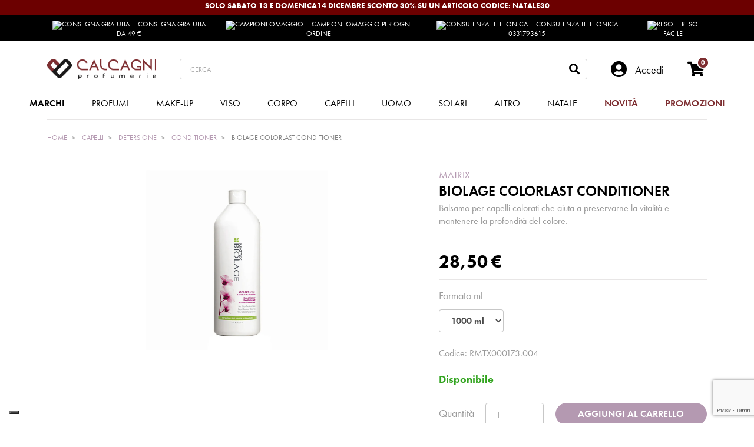

--- FILE ---
content_type: text/html; charset=utf-8
request_url: https://www.profumeriecalcagni.com/conditioner/710-biolage-colorlast-conditioner-matrix.html
body_size: 37919
content:
<!doctype html>
<html lang="it-IT">
  <head>
    
      
  <meta charset="utf-8">



  <meta http-equiv="x-ua-compatible" content="ie=edge">



  <link rel="canonical" href="https://www.profumeriecalcagni.com/conditioner/710-biolage-colorlast-conditioner-matrix.html">

  <title>Biolage Colorlast Conditioner - Matrix</title>
<script data-keepinline="true">
    var cdcGtmApi = '//www.profumeriecalcagni.com/module/cdc_googletagmanager/async';
    var ajaxShippingEvent = 1;
    var ajaxPaymentEvent = 1;

/* datalayer */
dataLayer = window.dataLayer || [];
    let cdcDatalayer = {"event":"view_item","pageCategory":"product","ecommerce":{"currency":"EUR","value":"23.36","items":[{"item_id":"710-10759","item_name":"BIOLAGE COLORLAST CONDITIONER","item_reference":"RMTX000173.004","item_brand":"Matrix","item_category":"Capelli","item_category2":"Detersione","item_category3":"Conditioner","item_variant":"1000 ml","price":"23.36","quantity":1,"google_business_vertical":"retail"}]}};
    dataLayer.push(cdcDatalayer);

/* call to GTM Tag */
(function(w,d,s,l,i){w[l]=w[l]||[];w[l].push({'gtm.start':
new Date().getTime(),event:'gtm.js'});var f=d.getElementsByTagName(s)[0],
j=d.createElement(s),dl=l!='dataLayer'?'&l='+l:'';j.async=true;j.src=
'https://www.googletagmanager.com/gtm.js?id='+i+dl;f.parentNode.insertBefore(j,f);
})(window,document,'script','dataLayer','GTM-N57MKLP');

/* async call to avoid cache system for dynamic data */
dataLayer.push({
  'event': 'datalayer_ready'
});
</script>

  <meta name="description" content="Biolage Colorlast Conditioner di Matrix protegge e mantiene la vitalità dei tuoi capelli colorati, preservando la profondità e la lucentezza del colore.">
  <meta name="keywords" content="">
    


    


  <meta name="viewport" content="width=device-width, initial-scale=1, shrink-to-fit=no">



  <link rel="icon" type="image/vnd.microsoft.icon" href="https://www.profumeriecalcagni.com/img/favicon.ico?1669222382">
  <link rel="shortcut icon" type="image/x-icon" href="https://www.profumeriecalcagni.com/img/favicon.ico?1669222382">



    <link rel="stylesheet" href="https://www.profumeriecalcagni.com/themes/calcagni/assets/css/theme.css" type="text/css" media="all">
  <link rel="stylesheet" href="https://www.profumeriecalcagni.com/themes/calcagni/assets/css/custom.css" type="text/css" media="all">
  <link rel="stylesheet" href="/modules/ps_checkout/views/css/payments.css?version=4.4.0" type="text/css" media="all">
  <link rel="stylesheet" href="https://www.profumeriecalcagni.com/themes/calcagni/modules/attributepriceandavailability/views/css/apim.css" type="text/css" media="all">
  <link rel="stylesheet" href="https://www.profumeriecalcagni.com/modules/ps_searchbar/ps_searchbar.css" type="text/css" media="all">
  <link rel="stylesheet" href="https://www.profumeriecalcagni.com/modules/gformbuilderpro/views/css/front/jquery.minicolors.css" type="text/css" media="all">
  <link rel="stylesheet" href="https://www.profumeriecalcagni.com/modules/gformbuilderpro/views/css/front/gformbuilderpro.css" type="text/css" media="all">
  <link rel="stylesheet" href="https://www.profumeriecalcagni.com/themes/calcagni/modules/ets_megamenu/views/css/font-awesome.css" type="text/css" media="all">
  <link rel="stylesheet" href="https://www.profumeriecalcagni.com/modules/ets_megamenu/views/css/layout1.css" type="text/css" media="all">
  <link rel="stylesheet" href="https://www.profumeriecalcagni.com/modules/ets_megamenu/views/css/mobile_floating.css" type="text/css" media="all">
  <link rel="stylesheet" href="https://www.profumeriecalcagni.com/modules/hiblog/views/css/flexslider.css" type="text/css" media="all">
  <link rel="stylesheet" href="https://www.profumeriecalcagni.com/modules/hiblog/views/css/owl/owl.carousel.min.css" type="text/css" media="all">
  <link rel="stylesheet" href="https://www.profumeriecalcagni.com/modules/hiblog/views/css/owl/owl.theme.default.min.css" type="text/css" media="all">
  <link rel="stylesheet" href="https://www.profumeriecalcagni.com/modules/hiblog/views/css/front.css" type="text/css" media="all">
  <link rel="stylesheet" href="https://www.profumeriecalcagni.com/modules/hiblog/views/css/blogpost.css" type="text/css" media="all">
  <link rel="stylesheet" href="https://www.profumeriecalcagni.com/modules/hiblog/views/css/blogposition.css" type="text/css" media="all">
  <link rel="stylesheet" href="https://www.profumeriecalcagni.com/modules/hiblog/views/css/blogcategory.css" type="text/css" media="all">
  <link rel="stylesheet" href="https://www.profumeriecalcagni.com/modules/hiblog/views/css/blogdesc.css" type="text/css" media="all">
  <link rel="stylesheet" href="https://www.profumeriecalcagni.com/modules/hiblog/views/css/pagination.css" type="text/css" media="all">
  <link rel="stylesheet" href="https://www.profumeriecalcagni.com/modules/hiblog/views/css/list.css" type="text/css" media="all">
  <link rel="stylesheet" href="https://www.profumeriecalcagni.com/themes/calcagni/modules/productcomments/views/css/productcomments.css" type="text/css" media="all">
  <link rel="stylesheet" href="https://www.profumeriecalcagni.com/modules/payplug/views//css/front-v4.20.0.css" type="text/css" media="all">
  <link rel="stylesheet" href="https://www.profumeriecalcagni.com/modules/advansedwishlist//views/css/front.css" type="text/css" media="all">
  <link rel="stylesheet" href="https://www.profumeriecalcagni.com/modules/producttabs/views/css/easy-responsive-tabs.css" type="text/css" media="all">
  <link rel="stylesheet" href="https://www.profumeriecalcagni.com/modules/producttabs/views/css/accordion.css" type="text/css" media="all">
  <link rel="stylesheet" href="https://www.profumeriecalcagni.com/modules/codfee/views/css/codfee_1.6.css" type="text/css" media="all">
  <link rel="stylesheet" href="https://www.profumeriecalcagni.com/themes/calcagni/modules/bonslick//views/css/bonslick_front.css" type="text/css" media="all">
  <link rel="stylesheet" href="https://www.profumeriecalcagni.com/themes/calcagni/modules/bonslick/views/css/slick.css" type="text/css" media="all">
  <link rel="stylesheet" href="https://www.profumeriecalcagni.com/themes/calcagni/modules/bonslick/views/css/slick-theme.css" type="text/css" media="all">
  <link rel="stylesheet" href="https://www.profumeriecalcagni.com/themes/calcagni/modules/customfields/views/css/customfields_common.css" type="text/css" media="all">
  <link rel="stylesheet" href="https://www.profumeriecalcagni.com/themes/calcagni/modules/pstbannercountdownpro/views/css/front.css" type="text/css" media="all">
  <link rel="stylesheet" href="https://www.profumeriecalcagni.com/modules/pstbannercountdownpro/views/css/grid.css" type="text/css" media="all">
  <link rel="stylesheet" href="https://www.profumeriecalcagni.com/modules/pstbannercountdownpro/views/css/settings-1765529425.css" type="text/css" media="all">
  <link rel="stylesheet" href="https://www.profumeriecalcagni.com/modules/pstbannercountdownpro/views/css/themes/5.css" type="text/css" media="all">
  <link rel="stylesheet" href="https://www.profumeriecalcagni.com/modules/minpurchase/views/css/front.css" type="text/css" media="all">
  <link rel="stylesheet" href="https://www.profumeriecalcagni.com/modules/ktk_discount_import//views/css/front.css" type="text/css" media="all">
  <link rel="stylesheet" href="https://www.profumeriecalcagni.com/modules/comodule//views/css/front.css" type="text/css" media="all">
  <link rel="stylesheet" href="https://www.profumeriecalcagni.com/modules/advancedemailguard/views/css/front.css" type="text/css" media="all">
  <link rel="stylesheet" href="https://www.profumeriecalcagni.com/js/jquery/ui/themes/base/minified/jquery-ui.min.css" type="text/css" media="all">
  <link rel="stylesheet" href="https://www.profumeriecalcagni.com/js/jquery/ui/themes/base/minified/jquery.ui.theme.min.css" type="text/css" media="all">
  <link rel="stylesheet" href="https://www.profumeriecalcagni.com/js/jquery/plugins/fancybox/jquery.fancybox.css" type="text/css" media="all">
  <link rel="stylesheet" href="https://www.profumeriecalcagni.com/themes/calcagni/modules/ets_megamenu/views/css/megamenu.css" type="text/css" media="all">
  <link rel="stylesheet" href="https://www.profumeriecalcagni.com/themes/calcagni/modules/ets_megamenu/views/css/fix17.css" type="text/css" media="all">
  <link rel="stylesheet" href="https://www.profumeriecalcagni.com/modules/an_brandslider/views/css/owl.carousel.min.css" type="text/css" media="all">
  <link rel="stylesheet" href="https://www.profumeriecalcagni.com/modules/an_brandslider/views/css/front.css" type="text/css" media="all">
  <link rel="stylesheet" href="https://www.profumeriecalcagni.com/modules/ps_imageslider/css/homeslider.css" type="text/css" media="all">
  <link rel="stylesheet" href="https://www.profumeriecalcagni.com/themes/calcagni/modules/wpattributeslist/views/css/wpattributeslist.css" type="text/css" media="all">
  <link rel="stylesheet" href="https://www.profumeriecalcagni.com/themes/calcagni/modules/wpattributeslist/views/css/wpattributeslist-custom.css" type="text/css" media="all">
  <link rel="stylesheet" href="https://www.profumeriecalcagni.com/themes/calcagni/assets/css/custom.css" type="text/css" media="all">



<!-- Adobe Fonts Futura PT -->
<link rel="stylesheet" href="https://use.typekit.net/xot6uyg.css">


  

<script src="https://cdnjs.cloudflare.com/ajax/libs/tiny-slider/2.9.1/min/tiny-slider.js"></script>

<script type="text/javascript">
  var userLogged = 0;
</script>

  <script type="text/javascript">
        var AdvancedEmailGuardData = {"meta":{"isGDPREnabled":true,"isLegacyOPCEnabled":false,"isLegacyMAModuleEnabled":false,"validationError":null},"settings":{"recaptcha":{"type":"v3","key":"6LedgSUqAAAAAMiaTAoJVx3YVcidLKwm6fjYhKG2","forms":{"contact_us":{"size":"normal","align":"offset","offset":3},"register":{"size":"normal","align":"center","offset":1},"reset_password":{"size":"normal","align":"center","offset":1},"quick_order":{"size":"normal","align":"center","offset":1},"newsletter":{"size":"normal","align":"left","offset":1}},"language":"shop","theme":"light","position":"bottomright","hidden":false,"deferred":false}},"context":{"ps":{"v17":true,"v17pc":true,"v17ch":true,"v16":false,"v161":false,"v15":false},"languageCode":"it","pageName":"product"},"trans":{"genericError":"Si \u00e8 verificato un errore, riprovare."}};
        var PAYPLUG_DOMAIN = "https:\/\/secure.payplug.com";
        var ajax_controller = "https:\/\/www.profumeriecalcagni.com\/checkout-fields?ajax=1";
        var apim = {"config":{"APIM_COLOR_ATTRIBUTE_POPOVER":false,"APIM_DISABLE_OUT_OF_STOCK_ATTRIBUTES":false},"selectors":{"APIM_INPUT_OPTION_SELECTOR":".product-variants-item select option","APIM_COLOR_SELECTOR":".product-variants-item .input-color","APIM_RADIO_SELECTOR":".product-variants-item .input-radio","APIM_COLOR_LABEL_SELECTOR":".color","APIM_RADIO_LABEL_SELECTOR":".radio-label"}};
        var checkout_label = "Procedi al pagamento";
        var config_values = {"FMM_PT_FINDER":0,"FMM_PT_THEME":1,"FMM_PT_DISPLAY_STYLE":"tab","FMM_PT_HOOKS":"1","FMM_PT_TABS_ORDER":"1","FMM_PT_TAB_ORIENT":"horizontal"};
        var id_product = 710;
        var is_required_label = " is required";
        var is_sandbox_mode = false;
        var module_name = "payplug";
        var payplug_ajax_url = "https:\/\/www.profumeriecalcagni.com\/module\/payplug\/ajax";
        var prestashop = {"cart":{"products":[],"totals":{"total":{"type":"total","label":"Totale","amount":0,"value":"0,00\u00a0\u20ac"},"total_including_tax":{"type":"total","label":"Totale (tasse incl.)","amount":0,"value":"0,00\u00a0\u20ac"},"total_excluding_tax":{"type":"total","label":"Totale (tasse escl.)","amount":0,"value":"0,00\u00a0\u20ac"}},"subtotals":{"products":{"type":"products","label":"Totale parziale","amount":0,"value":"0,00\u00a0\u20ac"},"discounts":null,"shipping":{"type":"shipping","label":"Spedizione","amount":0,"value":""},"tax":null},"products_count":0,"summary_string":"0 articoli","vouchers":{"allowed":1,"added":[]},"discounts":[],"minimalPurchase":0,"minimalPurchaseRequired":""},"currency":{"name":"Euro","iso_code":"EUR","iso_code_num":"978","sign":"\u20ac"},"customer":{"lastname":null,"firstname":null,"email":null,"birthday":null,"newsletter":null,"newsletter_date_add":null,"optin":null,"website":null,"company":null,"siret":null,"ape":null,"is_logged":false,"gender":{"type":null,"name":null},"addresses":[]},"language":{"name":"Italiano (Italian)","iso_code":"it","locale":"it-IT","language_code":"it","is_rtl":"0","date_format_lite":"d\/m\/Y","date_format_full":"d\/m\/Y H:i:s","id":1},"page":{"title":"","canonical":null,"meta":{"title":"Biolage Colorlast Conditioner - Matrix","description":"Biolage Colorlast Conditioner di Matrix protegge e mantiene la vitalit\u00e0 dei tuoi capelli colorati, preservando la profondit\u00e0 e la lucentezza del colore.","keywords":"","robots":"index"},"page_name":"product","body_classes":{"lang-it":true,"lang-rtl":false,"country-IT":true,"currency-EUR":true,"layout-full-width":true,"page-product":true,"tax-display-enabled":true,"product-id-710":true,"product-BIOLAGE COLORLAST CONDITIONER":true,"product-id-category-147":true,"product-id-manufacturer-40":true,"product-id-supplier-0":true,"product-available-for-order":true},"admin_notifications":[]},"shop":{"name":"Profumeria Calcagni","logo":"https:\/\/www.profumeriecalcagni.com\/img\/profumeria-articoli-per-parrucchieri-ed-estetica-e-arredamenti-logo-1618414021.jpg","stores_icon":"https:\/\/www.profumeriecalcagni.com\/img\/logo_stores.png","favicon":"https:\/\/www.profumeriecalcagni.com\/img\/favicon.ico"},"urls":{"base_url":"https:\/\/www.profumeriecalcagni.com\/","current_url":"https:\/\/www.profumeriecalcagni.com\/conditioner\/710-biolage-colorlast-conditioner-matrix.html","shop_domain_url":"https:\/\/www.profumeriecalcagni.com","img_ps_url":"https:\/\/www.profumeriecalcagni.com\/img\/","img_cat_url":"https:\/\/www.profumeriecalcagni.com\/img\/c\/","img_lang_url":"https:\/\/www.profumeriecalcagni.com\/img\/l\/","img_prod_url":"https:\/\/www.profumeriecalcagni.com\/img\/p\/","img_manu_url":"https:\/\/www.profumeriecalcagni.com\/img\/m\/","img_sup_url":"https:\/\/www.profumeriecalcagni.com\/img\/su\/","img_ship_url":"https:\/\/www.profumeriecalcagni.com\/img\/s\/","img_store_url":"https:\/\/www.profumeriecalcagni.com\/img\/st\/","img_col_url":"https:\/\/www.profumeriecalcagni.com\/img\/co\/","img_url":"https:\/\/www.profumeriecalcagni.com\/themes\/calcagni\/assets\/img\/","css_url":"https:\/\/www.profumeriecalcagni.com\/themes\/calcagni\/assets\/css\/","js_url":"https:\/\/www.profumeriecalcagni.com\/themes\/calcagni\/assets\/js\/","pic_url":"https:\/\/www.profumeriecalcagni.com\/upload\/","pages":{"address":"https:\/\/www.profumeriecalcagni.com\/indirizzo","addresses":"https:\/\/www.profumeriecalcagni.com\/indirizzi","authentication":"https:\/\/www.profumeriecalcagni.com\/login","cart":"https:\/\/www.profumeriecalcagni.com\/carrello","category":"https:\/\/www.profumeriecalcagni.com\/index.php?controller=category","cms":"https:\/\/www.profumeriecalcagni.com\/index.php?controller=cms","contact":"https:\/\/www.profumeriecalcagni.com\/contattaci","discount":"https:\/\/www.profumeriecalcagni.com\/buoni-sconto","guest_tracking":"https:\/\/www.profumeriecalcagni.com\/tracciatura-ospite","history":"https:\/\/www.profumeriecalcagni.com\/cronologia-ordini","identity":"https:\/\/www.profumeriecalcagni.com\/dati-personali","index":"https:\/\/www.profumeriecalcagni.com\/","my_account":"https:\/\/www.profumeriecalcagni.com\/account","order_confirmation":"https:\/\/www.profumeriecalcagni.com\/conferma-ordine","order_detail":"https:\/\/www.profumeriecalcagni.com\/index.php?controller=order-detail","order_follow":"https:\/\/www.profumeriecalcagni.com\/segui-ordine","order":"https:\/\/www.profumeriecalcagni.com\/ordine","order_return":"https:\/\/www.profumeriecalcagni.com\/index.php?controller=order-return","order_slip":"https:\/\/www.profumeriecalcagni.com\/buono-ordine","pagenotfound":"https:\/\/www.profumeriecalcagni.com\/pagina-non-trovata","password":"https:\/\/www.profumeriecalcagni.com\/recupero-password","pdf_invoice":"https:\/\/www.profumeriecalcagni.com\/index.php?controller=pdf-invoice","pdf_order_return":"https:\/\/www.profumeriecalcagni.com\/index.php?controller=pdf-order-return","pdf_order_slip":"https:\/\/www.profumeriecalcagni.com\/index.php?controller=pdf-order-slip","prices_drop":"https:\/\/www.profumeriecalcagni.com\/offerte","product":"https:\/\/www.profumeriecalcagni.com\/index.php?controller=product","search":"https:\/\/www.profumeriecalcagni.com\/ricerca","sitemap":"https:\/\/www.profumeriecalcagni.com\/Mappa del sito","stores":"https:\/\/www.profumeriecalcagni.com\/negozi","supplier":"https:\/\/www.profumeriecalcagni.com\/fornitori","register":"https:\/\/www.profumeriecalcagni.com\/login?create_account=1","order_login":"https:\/\/www.profumeriecalcagni.com\/ordine?login=1"},"alternative_langs":[],"theme_assets":"\/themes\/calcagni\/assets\/","actions":{"logout":"https:\/\/www.profumeriecalcagni.com\/?mylogout="},"no_picture_image":{"bySize":{"cart_default":{"url":"https:\/\/www.profumeriecalcagni.com\/img\/p\/it-default-cart_default.jpg","width":80,"height":67},"small_default":{"url":"https:\/\/www.profumeriecalcagni.com\/img\/p\/it-default-small_default.jpg","width":125,"height":105},"home_default":{"url":"https:\/\/www.profumeriecalcagni.com\/img\/p\/it-default-home_default.jpg","width":250,"height":210},"medium_default":{"url":"https:\/\/www.profumeriecalcagni.com\/img\/p\/it-default-medium_default.jpg","width":300,"height":252},"large_default":{"url":"https:\/\/www.profumeriecalcagni.com\/img\/p\/it-default-large_default.jpg","width":952,"height":588}},"small":{"url":"https:\/\/www.profumeriecalcagni.com\/img\/p\/it-default-cart_default.jpg","width":80,"height":67},"medium":{"url":"https:\/\/www.profumeriecalcagni.com\/img\/p\/it-default-home_default.jpg","width":250,"height":210},"large":{"url":"https:\/\/www.profumeriecalcagni.com\/img\/p\/it-default-large_default.jpg","width":952,"height":588},"legend":""}},"configuration":{"display_taxes_label":true,"display_prices_tax_incl":true,"is_catalog":false,"show_prices":true,"opt_in":{"partner":false},"quantity_discount":{"type":"discount","label":"Sconto unit\u00e0"},"voucher_enabled":1,"return_enabled":0},"field_required":[],"breadcrumb":{"links":[{"title":"Home","url":"https:\/\/www.profumeriecalcagni.com\/"},{"title":"Capelli","url":"https:\/\/www.profumeriecalcagni.com\/1857-capelli"},{"title":"Detersione","url":"https:\/\/www.profumeriecalcagni.com\/145-detersione"},{"title":"Conditioner","url":"https:\/\/www.profumeriecalcagni.com\/147-conditioner"},{"title":"BIOLAGE COLORLAST CONDITIONER","url":"https:\/\/www.profumeriecalcagni.com\/conditioner\/710-biolage-colorlast-conditioner-matrix.html"}],"count":5},"link":{"protocol_link":"https:\/\/","protocol_content":"https:\/\/"},"time":1765659087,"static_token":"3c03aa22b7f0aaf306994e1639853a5e","token":"b5b7ac1359b7c3b998d42d309ed83236","debug":false,"shop_id":1};
        var ps_checkout3dsEnabled = true;
        var ps_checkoutApplePayUrl = "https:\/\/www.profumeriecalcagni.com\/module\/ps_checkout\/applepay";
        var ps_checkoutAutoRenderDisabled = false;
        var ps_checkoutCancelUrl = "https:\/\/www.profumeriecalcagni.com\/module\/ps_checkout\/cancel";
        var ps_checkoutCardBrands = ["MASTERCARD","VISA","AMEX"];
        var ps_checkoutCardFundingSourceImg = "\/modules\/ps_checkout\/views\/img\/payment-cards.png";
        var ps_checkoutCardLogos = {"AMEX":"\/modules\/ps_checkout\/views\/img\/amex.svg","CB_NATIONALE":"\/modules\/ps_checkout\/views\/img\/cb.svg","DINERS":"\/modules\/ps_checkout\/views\/img\/diners.svg","DISCOVER":"\/modules\/ps_checkout\/views\/img\/discover.svg","JCB":"\/modules\/ps_checkout\/views\/img\/jcb.svg","MAESTRO":"\/modules\/ps_checkout\/views\/img\/maestro.svg","MASTERCARD":"\/modules\/ps_checkout\/views\/img\/mastercard.svg","UNIONPAY":"\/modules\/ps_checkout\/views\/img\/unionpay.svg","VISA":"\/modules\/ps_checkout\/views\/img\/visa.svg"};
        var ps_checkoutCartProductCount = 0;
        var ps_checkoutCheckUrl = "https:\/\/www.profumeriecalcagni.com\/module\/ps_checkout\/check";
        var ps_checkoutCheckoutTranslations = {"checkout.go.back.link.title":"Torna al pagamento","checkout.go.back.label":"Procedi al pagamento","checkout.card.payment":"Pagamento con carta","checkout.page.heading":"Riepilogo dell\u2019ordine","checkout.cart.empty":"Il tuo carrello \u00e8 vuoto.","checkout.page.subheading.card":"Carta","checkout.page.subheading.paypal":"PayPal","checkout.payment.by.card":"Hai scelto di pagare con una carta.","checkout.payment.by.paypal":"Hai scelto di pagare con PayPal.","checkout.order.summary":"Ecco un riepilogo del tuo ordine:","checkout.order.amount.total":"L\u2019importo totale del tuo ordine ammonta a","checkout.order.included.tax":"(IVA inclusa)","checkout.order.confirm.label":"Confermare l\u2019ordine facendo clic su \u201cConfermo l\u2019ordine\u201d","paypal.hosted-fields.label.card-name":"Nome del titolare","paypal.hosted-fields.placeholder.card-name":"Nome del titolare","paypal.hosted-fields.label.card-number":"Numero carta","paypal.hosted-fields.placeholder.card-number":"Numero carta","paypal.hosted-fields.label.expiration-date":"Data di scadenza","paypal.hosted-fields.placeholder.expiration-date":"MM\/YY","paypal.hosted-fields.label.cvv":"Cod. di sicurezza","paypal.hosted-fields.placeholder.cvv":"XXX","payment-method-logos.title":"Pagamenti sicuri al 100%.","express-button.cart.separator":"o","express-button.checkout.express-checkout":"Acquisto rapido","error.paypal-sdk":"No PayPal Javascript SDK Instance","error.google-pay-sdk":"No Google Pay Javascript SDK Instance","error.google-pay.transaction-info":"An error occurred fetching Google Pay transaction info","error.apple-pay-sdk":"No Apple Pay Javascript SDK Instance","error.apple-pay.payment-request":"An error occurred fetching Apple Pay payment request","checkout.payment.others.link.label":"Altri metodi di pagamento","checkout.payment.others.confirm.button.label":"Confermo l\u2019ordine","checkout.form.error.label":"Si \u00e8 verificato un errore durante il pagamento. Riprova o contatta il team di supporto.","loader-component.label.header":"Grazie per l\u2019acquisto!","loader-component.label.body":"Si prega di attendere durante l'elaborazione del tuo pagamento","loader-component.label.body.longer":"This is taking longer than expected. Please wait...","error.paypal-sdk.contingency.cancel":"Autenticazione del titolare della carta annullata. Si prega di scegliere un altro metodo di pagamento o riprovare.","error.paypal-sdk.contingency.error":"Si \u00e8 verificato un errore durante l'autenticazione del titolare della carta. Si prega di scegliere un altro metodo di pagamento o riprovare.","error.paypal-sdk.contingency.failure":"Autenticazione del titolare della carta fallita. Si prega di scegliere un altro metodo di pagamento o riprovare.","error.paypal-sdk.contingency.unknown":"L'identit\u00e0 del titolare della carta non pu\u00f2 essere verificata. Si prega di scegliere un altro metodo di pagamento o riprovare.","ok":"Ok","cancel":"Annulla","checkout.payment.token.delete.modal.header":"Delete this payment method?","checkout.payment.token.delete.modal.content":"The following payment method will be deleted from your account:","checkout.payment.token.delete.modal.confirm-button":"Delete payment method","checkout.payment.loader.processing-request":"Please wait, we are processing your request","APPLE_PAY_MERCHANT_SESSION_VALIDATION_ERROR":"Non possiamo elaborare il tuo pagamento Apple Pay al momento. Questo potrebbe essere dovuto a un problema di verifica della configurazione del pagamento per questo sito. Riprova pi\u00f9 tardi o scegli un altro metodo di pagamento.","APPROVE_APPLE_PAY_VALIDATION_ERROR":"Abbiamo riscontrato un problema durante l\u2019elaborazione del tuo pagamento Apple Pay. Verifica i dettagli del tuo ordine e riprova o utilizza un altro metodo di pagamento."};
        var ps_checkoutCheckoutUrl = "https:\/\/www.profumeriecalcagni.com\/ordine";
        var ps_checkoutConfirmUrl = "https:\/\/www.profumeriecalcagni.com\/conferma-ordine";
        var ps_checkoutCreateUrl = "https:\/\/www.profumeriecalcagni.com\/module\/ps_checkout\/create";
        var ps_checkoutCspNonce = "";
        var ps_checkoutCustomMarks = {"google_pay":"\/modules\/ps_checkout\/views\/img\/google_pay.svg"};
        var ps_checkoutExpressCheckoutCartEnabled = false;
        var ps_checkoutExpressCheckoutOrderEnabled = false;
        var ps_checkoutExpressCheckoutProductEnabled = false;
        var ps_checkoutExpressCheckoutSelected = false;
        var ps_checkoutExpressCheckoutUrl = "https:\/\/www.profumeriecalcagni.com\/module\/ps_checkout\/ExpressCheckout";
        var ps_checkoutFundingSource = "paypal";
        var ps_checkoutFundingSourcesSorted = ["paypal","paylater","google_pay"];
        var ps_checkoutGooglePayUrl = "https:\/\/www.profumeriecalcagni.com\/module\/ps_checkout\/googlepay";
        var ps_checkoutHostedFieldsContingencies = "SCA_WHEN_REQUIRED";
        var ps_checkoutHostedFieldsEnabled = false;
        var ps_checkoutHostedFieldsSelected = false;
        var ps_checkoutIconsPath = "\/modules\/ps_checkout\/views\/img\/icons\/";
        var ps_checkoutLanguageIsoCode = "it";
        var ps_checkoutLoaderImage = "\/modules\/ps_checkout\/views\/img\/loader.svg";
        var ps_checkoutPartnerAttributionId = "PrestaShop_Cart_PSXO_PSDownload";
        var ps_checkoutPayLaterCartPageButtonEnabled = false;
        var ps_checkoutPayLaterCategoryPageBannerEnabled = false;
        var ps_checkoutPayLaterHomePageBannerEnabled = false;
        var ps_checkoutPayLaterOrderPageBannerEnabled = false;
        var ps_checkoutPayLaterOrderPageButtonEnabled = false;
        var ps_checkoutPayLaterOrderPageMessageEnabled = false;
        var ps_checkoutPayLaterProductPageBannerEnabled = false;
        var ps_checkoutPayLaterProductPageButtonEnabled = false;
        var ps_checkoutPayLaterProductPageMessageEnabled = false;
        var ps_checkoutPayPalButtonConfiguration = {"shape":"pill","label":"pay","color":"blue"};
        var ps_checkoutPayPalEnvironment = "LIVE";
        var ps_checkoutPayPalOrderId = "";
        var ps_checkoutPayPalSdkConfig = {"clientId":"AXjYFXWyb4xJCErTUDiFkzL0Ulnn-bMm4fal4G-1nQXQ1ZQxp06fOuE7naKUXGkq2TZpYSiI9xXbs4eo","merchantId":"8P3D7LFBT9BXE","currency":"EUR","intent":"capture","commit":"false","vault":"false","integrationDate":"2022-14-06","dataPartnerAttributionId":"PrestaShop_Cart_PSXO_PSDownload","dataCspNonce":"","dataEnable3ds":"true","disableFunding":"bancontact,blik,card,eps,giropay,ideal,mybank,p24","enableFunding":"paylater","components":"marks,funding-eligibility,googlepay"};
        var ps_checkoutPayWithTranslations = {"paypal":"Pay with a PayPal account","paylater":"Pay in installments with PayPal Pay Later","google_pay":"Pay by Google Pay"};
        var ps_checkoutPaymentMethodLogosTitleImg = "\/modules\/ps_checkout\/views\/img\/lock_checkout.svg";
        var ps_checkoutPaymentUrl = "https:\/\/www.profumeriecalcagni.com\/module\/ps_checkout\/payment";
        var ps_checkoutRenderPaymentMethodLogos = true;
        var ps_checkoutValidateUrl = "https:\/\/www.profumeriecalcagni.com\/module\/ps_checkout\/validate";
        var ps_checkoutVaultUrl = "https:\/\/www.profumeriecalcagni.com\/module\/ps_checkout\/vault";
        var ps_checkoutVersion = "4.4.0";
        var ps_version = "1.7.7.3";
        var psemailsubscription_subscription = "https:\/\/www.profumeriecalcagni.com\/module\/ps_emailsubscription\/subscription";
        var selected_hook = "1";
        var sort_order = 1;
        var tabs = [];
        var theme = "1";
      </script>



  <style>.mm_menu_content_title{
    font-family: inherit!important;
}
.ets_mm_megamenu .mm_menus_li .h4,
.ets_mm_megamenu .mm_menus_li .h5,
.ets_mm_megamenu .mm_menus_li .h6,
.ets_mm_megamenu .mm_menus_li .h1,
.ets_mm_megamenu .mm_menus_li .h2,
.ets_mm_megamenu .mm_menus_li .h3,
.ets_mm_megamenu .mm_menus_li .h4 *:not(i),
.ets_mm_megamenu .mm_menus_li .h5 *:not(i),
.ets_mm_megamenu .mm_menus_li .h6 *:not(i),
.ets_mm_megamenu .mm_menus_li .h1 *:not(i),
.ets_mm_megamenu .mm_menus_li .h2 *:not(i),
.ets_mm_megamenu .mm_menus_li .h3 *:not(i),
.ets_mm_megamenu .mm_menus_li > a{
    font-family: inherit;
}
.ets_mm_megamenu *:not(.fa):not(i){
    font-family: inherit;
}

.ets_mm_block *{
    font-size: 16px;
}    

@media (min-width: 768px){
/*layout 1*/
    .ets_mm_megamenu.layout_layout1{
        background: ;
    }
    .layout_layout1 .ets_mm_megamenu_content{
      background: linear-gradient(#FFFFFF, #F2F2F2) repeat scroll 0 0 rgba(0, 0, 0, 0);
      background: -webkit-linear-gradient(#FFFFFF, #F2F2F2) repeat scroll 0 0 rgba(0, 0, 0, 0);
      background: -o-linear-gradient(#FFFFFF, #F2F2F2) repeat scroll 0 0 rgba(0, 0, 0, 0);
    }
    .ets_mm_megamenu.layout_layout1:not(.ybc_vertical_menu) .mm_menus_ul{
         background: ;
    }

    #header .layout_layout1:not(.ybc_vertical_menu) .mm_menus_li > a,
    .layout_layout1 .ybc-menu-vertical-button,
    .layout_layout1 .mm_extra_item *{
        color: #484848
    }
    .layout_layout1 .ybc-menu-vertical-button .ybc-menu-button-toggle_icon_default .icon-bar{
        background-color: #484848
    }
    .layout_layout1:not(.click_open_submenu) .mm_menus_li:hover > a,
    .layout_layout1.click_open_submenu .mm_menus_li.open_li > a,
    .layout_layout1 .mm_menus_li.active > a,
    #header .layout_layout1:not(.click_open_submenu) .mm_menus_li:hover > a,
    #header .layout_layout1.click_open_submenu .mm_menus_li.open_li > a,
    #header .layout_layout1 .mm_menus_li.menu_hover > a,
    .layout_layout1:hover .ybc-menu-vertical-button,
    .layout_layout1 .mm_extra_item button[type="submit"]:hover i,
    #header .layout_layout1 .mm_menus_li.active > a{
        color: #ec4249;
    }
    
    .layout_layout1:not(.ybc_vertical_menu):not(.click_open_submenu) .mm_menus_li > a:before,
    .layout_layout1:not(.ybc_vertical_menu).click_open_submenu .mm_menus_li.open_li > a:before,
    .layout_layout1.ybc_vertical_menu:hover .ybc-menu-vertical-button:before,
    .layout_layout1:hover .ybc-menu-vertical-button .ybc-menu-button-toggle_icon_default .icon-bar,
    .ybc-menu-vertical-button.layout_layout1:hover{background-color: #ec4249;}
    
    .layout_layout1:not(.ybc_vertical_menu):not(.click_open_submenu) .mm_menus_li:hover > a,
    .layout_layout1:not(.ybc_vertical_menu).click_open_submenu .mm_menus_li.open_li > a,
    .layout_layout1:not(.ybc_vertical_menu) .mm_menus_li.menu_hover > a,
    .ets_mm_megamenu.layout_layout1.ybc_vertical_menu:hover,
    #header .layout_layout1:not(.ybc_vertical_menu):not(.click_open_submenu) .mm_menus_li:hover > a,
    #header .layout_layout1:not(.ybc_vertical_menu).click_open_submenu .mm_menus_li.open_li > a,
    #header .layout_layout1:not(.ybc_vertical_menu) .mm_menus_li.menu_hover > a,
    .ets_mm_megamenu.layout_layout1.ybc_vertical_menu:hover{
        background: #ffffff;
    }
    
    .layout_layout1.ets_mm_megamenu .mm_columns_ul,
    .layout_layout1.ybc_vertical_menu .mm_menus_ul{
        background-color: #ffffff;
    }
    #header .layout_layout1 .ets_mm_block_content a,
    #header .layout_layout1 .ets_mm_block_content p,
    .layout_layout1.ybc_vertical_menu .mm_menus_li > a,
    #header .layout_layout1.ybc_vertical_menu .mm_menus_li > a{
        color: #414141;
    }
    
    .layout_layout1 .mm_columns_ul .h1,
    .layout_layout1 .mm_columns_ul .h2,
    .layout_layout1 .mm_columns_ul .h3,
    .layout_layout1 .mm_columns_ul .h4,
    .layout_layout1 .mm_columns_ul .h5,
    .layout_layout1 .mm_columns_ul .h6,
    .layout_layout1 .mm_columns_ul .ets_mm_block > .h1 a,
    .layout_layout1 .mm_columns_ul .ets_mm_block > .h2 a,
    .layout_layout1 .mm_columns_ul .ets_mm_block > .h3 a,
    .layout_layout1 .mm_columns_ul .ets_mm_block > .h4 a,
    .layout_layout1 .mm_columns_ul .ets_mm_block > .h5 a,
    .layout_layout1 .mm_columns_ul .ets_mm_block > .h6 a,
    #header .layout_layout1 .mm_columns_ul .ets_mm_block > .h1 a,
    #header .layout_layout1 .mm_columns_ul .ets_mm_block > .h2 a,
    #header .layout_layout1 .mm_columns_ul .ets_mm_block > .h3 a,
    #header .layout_layout1 .mm_columns_ul .ets_mm_block > .h4 a,
    #header .layout_layout1 .mm_columns_ul .ets_mm_block > .h5 a,
    #header .layout_layout1 .mm_columns_ul .ets_mm_block > .h6 a,
    .layout_layout1 .mm_columns_ul .h1,
    .layout_layout1 .mm_columns_ul .h2,
    .layout_layout1 .mm_columns_ul .h3,
    .layout_layout1 .mm_columns_ul .h4,
    .layout_layout1 .mm_columns_ul .h5,
    .layout_layout1 .mm_columns_ul .h6{
        color: #414141;
    }
    
    
    .layout_layout1 li:hover > a,
    .layout_layout1 li > a:hover,
    .layout_layout1 .mm_tabs_li.open .mm_tab_toggle_title,
    .layout_layout1 .mm_tabs_li.open .mm_tab_toggle_title a,
    .layout_layout1 .mm_tabs_li:hover .mm_tab_toggle_title,
    .layout_layout1 .mm_tabs_li:hover .mm_tab_toggle_title a,
    #header .layout_layout1 .mm_tabs_li.open .mm_tab_toggle_title,
    #header .layout_layout1 .mm_tabs_li.open .mm_tab_toggle_title a,
    #header .layout_layout1 .mm_tabs_li:hover .mm_tab_toggle_title,
    #header .layout_layout1 .mm_tabs_li:hover .mm_tab_toggle_title a,
    .layout_layout1.ybc_vertical_menu .mm_menus_li > a,
    #header .layout_layout1 li:hover > a,
    .layout_layout1.ybc_vertical_menu:not(.click_open_submenu) .mm_menus_li:hover > a,
    .layout_layout1.ybc_vertical_menu.click_open_submenu .mm_menus_li.open_li > a,
    #header .layout_layout1.ybc_vertical_menu:not(.click_open_submenu) .mm_menus_li:hover > a,
    #header .layout_layout1.ybc_vertical_menu.click_open_submenu .mm_menus_li.open_li > a,
    #header .layout_layout1 .mm_columns_ul .mm_block_type_product .product-title > a:hover,
    #header .layout_layout1 li > a:hover{color: #ec4249;}
    
    
/*end layout 1*/
    
    
    /*layout 2*/
    .ets_mm_megamenu.layout_layout2{
        background-color: #3cabdb;
    }
    
    #header .layout_layout2:not(.ybc_vertical_menu) .mm_menus_li > a,
    .layout_layout2 .ybc-menu-vertical-button,
    .layout_layout2 .mm_extra_item *{
        color: #ffffff
    }
    .layout_layout2 .ybc-menu-vertical-button .ybc-menu-button-toggle_icon_default .icon-bar{
        background-color: #ffffff
    }
    .layout_layout2:not(.ybc_vertical_menu):not(.click_open_submenu) .mm_menus_li:hover > a,
    .layout_layout2:not(.ybc_vertical_menu).click_open_submenu .mm_menus_li.open_li > a,
    .layout_layout2:not(.ybc_vertical_menu) .mm_menus_li.active > a,
    #header .layout_layout2:not(.ybc_vertical_menu):not(.click_open_submenu) .mm_menus_li:hover > a,
    #header .layout_layout2:not(.ybc_vertical_menu).click_open_submenu .mm_menus_li.open_li > a,
    .layout_layout2:hover .ybc-menu-vertical-button,
    .layout_layout2 .mm_extra_item button[type="submit"]:hover i,
    #header .layout_layout2:not(.ybc_vertical_menu) .mm_menus_li.active > a{color: #ffffff;}
    
    .layout_layout2:hover .ybc-menu-vertical-button .ybc-menu-button-toggle_icon_default .icon-bar{
        background-color: #ffffff;
    }
    .layout_layout2:not(.ybc_vertical_menu):not(.click_open_submenu) .mm_menus_li:hover > a,
    .layout_layout2:not(.ybc_vertical_menu).click_open_submenu .mm_menus_li.open_li > a,
    #header .layout_layout2:not(.ybc_vertical_menu):not(.click_open_submenu) .mm_menus_li:hover > a,
    #header .layout_layout2:not(.ybc_vertical_menu).click_open_submenu .mm_menus_li.open_li > a,
    .ets_mm_megamenu.layout_layout2.ybc_vertical_menu:hover{
        background-color: #50b4df;
    }
    
    .layout_layout2.ets_mm_megamenu .mm_columns_ul,
    .layout_layout2.ybc_vertical_menu .mm_menus_ul{
        background-color: #ffffff;
    }
    #header .layout_layout2 .ets_mm_block_content a,
    .layout_layout2.ybc_vertical_menu .mm_menus_li > a,
    #header .layout_layout2.ybc_vertical_menu .mm_menus_li > a,
    #header .layout_layout2 .ets_mm_block_content p{
        color: #666666;
    }
    
    .layout_layout2 .mm_columns_ul .h1,
    .layout_layout2 .mm_columns_ul .h2,
    .layout_layout2 .mm_columns_ul .h3,
    .layout_layout2 .mm_columns_ul .h4,
    .layout_layout2 .mm_columns_ul .h5,
    .layout_layout2 .mm_columns_ul .h6,
    .layout_layout2 .mm_columns_ul .ets_mm_block > .h1 a,
    .layout_layout2 .mm_columns_ul .ets_mm_block > .h2 a,
    .layout_layout2 .mm_columns_ul .ets_mm_block > .h3 a,
    .layout_layout2 .mm_columns_ul .ets_mm_block > .h4 a,
    .layout_layout2 .mm_columns_ul .ets_mm_block > .h5 a,
    .layout_layout2 .mm_columns_ul .ets_mm_block > .h6 a,
    #header .layout_layout2 .mm_columns_ul .ets_mm_block > .h1 a,
    #header .layout_layout2 .mm_columns_ul .ets_mm_block > .h2 a,
    #header .layout_layout2 .mm_columns_ul .ets_mm_block > .h3 a,
    #header .layout_layout2 .mm_columns_ul .ets_mm_block > .h4 a,
    #header .layout_layout2 .mm_columns_ul .ets_mm_block > .h5 a,
    #header .layout_layout2 .mm_columns_ul .ets_mm_block > .h6 a,
    .layout_layout2 .mm_columns_ul .h1,
    .layout_layout2 .mm_columns_ul .h2,
    .layout_layout2 .mm_columns_ul .h3,
    .layout_layout2 .mm_columns_ul .h4,
    .layout_layout2 .mm_columns_ul .h5,
    .layout_layout2 .mm_columns_ul .h6{
        color: #414141;
    }
    
    
    .layout_layout2 li:hover > a,
    .layout_layout2 li > a:hover,
    .layout_layout2 .mm_tabs_li.open .mm_tab_toggle_title,
    .layout_layout2 .mm_tabs_li.open .mm_tab_toggle_title a,
    .layout_layout2 .mm_tabs_li:hover .mm_tab_toggle_title,
    .layout_layout2 .mm_tabs_li:hover .mm_tab_toggle_title a,
    #header .layout_layout2 .mm_tabs_li.open .mm_tab_toggle_title,
    #header .layout_layout2 .mm_tabs_li.open .mm_tab_toggle_title a,
    #header .layout_layout2 .mm_tabs_li:hover .mm_tab_toggle_title,
    #header .layout_layout2 .mm_tabs_li:hover .mm_tab_toggle_title a,
    #header .layout_layout2 li:hover > a,
    .layout_layout2.ybc_vertical_menu .mm_menus_li > a,
    .layout_layout2.ybc_vertical_menu:not(.click_open_submenu) .mm_menus_li:hover > a,
    .layout_layout2.ybc_vertical_menu.click_open_submenu .mm_menus_li.open_li > a,
    #header .layout_layout2.ybc_vertical_menu:not(.click_open_submenu) .mm_menus_li:hover > a,
    #header .layout_layout2.ybc_vertical_menu.click_open_submenu.open_li .mm_menus_li > a,
    #header .layout_layout2 .mm_columns_ul .mm_block_type_product .product-title > a:hover,
    #header .layout_layout2 li > a:hover{color: #fc4444;}
    
    
    
    /*layout 3*/
    .ets_mm_megamenu.layout_layout3,
    .layout_layout3 .mm_tab_li_content{
        background-color: #333333;
        
    }
    #header .layout_layout3:not(.ybc_vertical_menu) .mm_menus_li > a,
    .layout_layout3 .ybc-menu-vertical-button,
    .layout_layout3 .mm_extra_item *{
        color: #ffffff
    }
    .layout_layout3 .ybc-menu-vertical-button .ybc-menu-button-toggle_icon_default .icon-bar{
        background-color: #ffffff
    }
    .layout_layout3:not(.click_open_submenu) .mm_menus_li:hover > a,
    .layout_layout3.click_open_submenu .mm_menus_li.open_li > a,
    .layout_layout3 .mm_menus_li.active > a,
    .layout_layout3 .mm_extra_item button[type="submit"]:hover i,
    #header .layout_layout3:not(.click_open_submenu) .mm_menus_li:hover > a,
    #header .layout_layout3.click_open_submenu .mm_menus_li.open_li > a,
    #header .layout_layout3 .mm_menus_li.active > a,
    .layout_layout3:hover .ybc-menu-vertical-button,
    .layout_layout3:hover .ybc-menu-vertical-button .ybc-menu-button-toggle_icon_default .icon-bar{
        color: #ffffff;
    }
    
    .layout_layout3:not(.ybc_vertical_menu):not(.click_open_submenu) .mm_menus_li:hover > a,
    .layout_layout3:not(.ybc_vertical_menu).click_open_submenu .mm_menus_li.open_li > a,
    #header .layout_layout3:not(.ybc_vertical_menu):not(.click_open_submenu) .mm_menus_li:hover > a,
    #header .layout_layout3:not(.ybc_vertical_menu).click_open_submenu .mm_menus_li.open_li > a,
    .ets_mm_megamenu.layout_layout3.ybc_vertical_menu:hover,
    .layout_layout3 .mm_tabs_li.open .mm_columns_contents_ul,
    .layout_layout3 .mm_tabs_li.open .mm_tab_li_content {
        background-color: #000000;
    }
    .layout_layout3 .mm_tabs_li.open.mm_tabs_has_content .mm_tab_li_content .mm_tab_name::before{
        border-right-color: #000000;
    }
    .layout_layout3.ets_mm_megamenu .mm_columns_ul,
    .ybc_vertical_menu.layout_layout3 .mm_menus_ul.ets_mn_submenu_full_height .mm_menus_li:hover a::before,
    .layout_layout3.ybc_vertical_menu .mm_menus_ul{
        background-color: #000000;
        border-color: #000000;
    }
    #header .layout_layout3 .ets_mm_block_content a,
    #header .layout_layout3 .ets_mm_block_content p,
    .layout_layout3.ybc_vertical_menu .mm_menus_li > a,
    #header .layout_layout3.ybc_vertical_menu .mm_menus_li > a{
        color: #dcdcdc;
    }
    
    .layout_layout3 .mm_columns_ul .h1,
    .layout_layout3 .mm_columns_ul .h2,
    .layout_layout3 .mm_columns_ul .h3,
    .layout_layout3 .mm_columns_ul .h4,
    .layout_layout3 .mm_columns_ul .h5,
    .layout_layout3 .mm_columns_ul .h6,
    .layout_layout3 .mm_columns_ul .ets_mm_block > .h1 a,
    .layout_layout3 .mm_columns_ul .ets_mm_block > .h2 a,
    .layout_layout3 .mm_columns_ul .ets_mm_block > .h3 a,
    .layout_layout3 .mm_columns_ul .ets_mm_block > .h4 a,
    .layout_layout3 .mm_columns_ul .ets_mm_block > .h5 a,
    .layout_layout3 .mm_columns_ul .ets_mm_block > .h6 a,
    #header .layout_layout3 .mm_columns_ul .ets_mm_block > .h1 a,
    #header .layout_layout3 .mm_columns_ul .ets_mm_block > .h2 a,
    #header .layout_layout3 .mm_columns_ul .ets_mm_block > .h3 a,
    #header .layout_layout3 .mm_columns_ul .ets_mm_block > .h4 a,
    #header .layout_layout3 .mm_columns_ul .ets_mm_block > .h5 a,
    #header .layout_layout3 .mm_columns_ul .ets_mm_block > .h6 a,
    .layout_layout3 .mm_columns_ul .h1,
    .layout_layout3 .mm_columns_ul .h2,
    .layout_layout3 .mm_columns_ul .h3,
    .layout_layout3.ybc_vertical_menu:not(.click_open_submenu) .mm_menus_li:hover > a,
    .layout_layout3.ybc_vertical_menu.click_open_submenu .mm_menus_li.open_li > a,
    #header .layout_layout3.ybc_vertical_menu:not(.click_open_submenu) .mm_menus_li:hover > a,
    #header .layout_layout3.ybc_vertical_menu.click_open_submenu .mm_menus_li.open_li > a,
    .layout_layout3 .mm_columns_ul .h4,
    .layout_layout3 .mm_columns_ul .h5,
    .layout_layout3 .mm_columns_ul .h6{
        color: #ec4249;
    }
    
    
    .layout_layout3 li:hover > a,
    .layout_layout3 li > a:hover,
    .layout_layout3 .mm_tabs_li.open .mm_tab_toggle_title,
    .layout_layout3 .mm_tabs_li.open .mm_tab_toggle_title a,
    .layout_layout3 .mm_tabs_li:hover .mm_tab_toggle_title,
    .layout_layout3 .mm_tabs_li:hover .mm_tab_toggle_title a,
    #header .layout_layout3 .mm_tabs_li.open .mm_tab_toggle_title,
    #header .layout_layout3 .mm_tabs_li.open .mm_tab_toggle_title a,
    #header .layout_layout3 .mm_tabs_li:hover .mm_tab_toggle_title,
    #header .layout_layout3 .mm_tabs_li:hover .mm_tab_toggle_title a,
    #header .layout_layout3 li:hover > a,
    #header .layout_layout3 .mm_columns_ul .mm_block_type_product .product-title > a:hover,
    #header .layout_layout3 li > a:hover,
    .layout_layout3.ybc_vertical_menu .mm_menus_li > a,
    .layout_layout3 .has-sub .ets_mm_categories li > a:hover,
    #header .layout_layout3 .has-sub .ets_mm_categories li > a:hover{color: #fc4444;}
    
    
    /*layout 4*/
    
    .ets_mm_megamenu.layout_layout4{
        background-color: #ffffff;
    }
    .ets_mm_megamenu.layout_layout4:not(.ybc_vertical_menu) .mm_menus_ul{
         background: #ffffff;
    }

    #header .layout_layout4:not(.ybc_vertical_menu) .mm_menus_li > a,
    .layout_layout4 .ybc-menu-vertical-button,
    .layout_layout4 .mm_extra_item *{
        color: #333333
    }
    .layout_layout4 .ybc-menu-vertical-button .ybc-menu-button-toggle_icon_default .icon-bar{
        background-color: #333333
    }
    
    .layout_layout4:not(.click_open_submenu) .mm_menus_li:hover > a,
    .layout_layout4.click_open_submenu .mm_menus_li.open_li > a,
    .layout_layout4 .mm_menus_li.active > a,
    #header .layout_layout4:not(.click_open_submenu) .mm_menus_li:hover > a,
    #header .layout_layout4.click_open_submenu .mm_menus_li.open_li > a,
    .layout_layout4:hover .ybc-menu-vertical-button,
    #header .layout_layout4 .mm_menus_li.active > a{color: #ffffff;}
    
    .layout_layout4:hover .ybc-menu-vertical-button .ybc-menu-button-toggle_icon_default .icon-bar{
        background-color: #ffffff;
    }
    
    .layout_layout4:not(.ybc_vertical_menu):not(.click_open_submenu) .mm_menus_li:hover > a,
    .layout_layout4:not(.ybc_vertical_menu).click_open_submenu .mm_menus_li.open_li > a,
    .layout_layout4:not(.ybc_vertical_menu) .mm_menus_li.active > a,
    .layout_layout4:not(.ybc_vertical_menu) .mm_menus_li:hover > span, 
    .layout_layout4:not(.ybc_vertical_menu) .mm_menus_li.active > span,
    #header .layout_layout4:not(.ybc_vertical_menu):not(.click_open_submenu) .mm_menus_li:hover > a,
    #header .layout_layout4:not(.ybc_vertical_menu).click_open_submenu .mm_menus_li.open_li > a,
    #header .layout_layout4:not(.ybc_vertical_menu) .mm_menus_li.active > a,
    .layout_layout4:not(.ybc_vertical_menu):not(.click_open_submenu) .mm_menus_li:hover > a,
    .layout_layout4:not(.ybc_vertical_menu).click_open_submenu .mm_menus_li.open_li > a,
    #header .layout_layout4:not(.ybc_vertical_menu):not(.click_open_submenu) .mm_menus_li:hover > a,
    #header .layout_layout4:not(.ybc_vertical_menu).click_open_submenu .mm_menus_li.open_li > a,
    .ets_mm_megamenu.layout_layout4.ybc_vertical_menu:hover,
    #header .layout_layout4 .mm_menus_li:hover > span, 
    #header .layout_layout4 .mm_menus_li.active > span{
        background-color: #ec4249;
    }
    .layout_layout4 .ets_mm_megamenu_content {
      border-bottom-color: #ec4249;
    }
    
    .layout_layout4.ets_mm_megamenu .mm_columns_ul,
    .ybc_vertical_menu.layout_layout4 .mm_menus_ul .mm_menus_li:hover a::before,
    .layout_layout4.ybc_vertical_menu .mm_menus_ul{
        background-color: #ffffff;
    }
    #header .layout_layout4 .ets_mm_block_content a,
    .layout_layout4.ybc_vertical_menu .mm_menus_li > a,
    #header .layout_layout4.ybc_vertical_menu .mm_menus_li > a,
    #header .layout_layout4 .ets_mm_block_content p{
        color: #666666;
    }
    
    .layout_layout4 .mm_columns_ul .h1,
    .layout_layout4 .mm_columns_ul .h2,
    .layout_layout4 .mm_columns_ul .h3,
    .layout_layout4 .mm_columns_ul .h4,
    .layout_layout4 .mm_columns_ul .h5,
    .layout_layout4 .mm_columns_ul .h6,
    .layout_layout4 .mm_columns_ul .ets_mm_block > .h1 a,
    .layout_layout4 .mm_columns_ul .ets_mm_block > .h2 a,
    .layout_layout4 .mm_columns_ul .ets_mm_block > .h3 a,
    .layout_layout4 .mm_columns_ul .ets_mm_block > .h4 a,
    .layout_layout4 .mm_columns_ul .ets_mm_block > .h5 a,
    .layout_layout4 .mm_columns_ul .ets_mm_block > .h6 a,
    #header .layout_layout4 .mm_columns_ul .ets_mm_block > .h1 a,
    #header .layout_layout4 .mm_columns_ul .ets_mm_block > .h2 a,
    #header .layout_layout4 .mm_columns_ul .ets_mm_block > .h3 a,
    #header .layout_layout4 .mm_columns_ul .ets_mm_block > .h4 a,
    #header .layout_layout4 .mm_columns_ul .ets_mm_block > .h5 a,
    #header .layout_layout4 .mm_columns_ul .ets_mm_block > .h6 a,
    .layout_layout4 .mm_columns_ul .h1,
    .layout_layout4 .mm_columns_ul .h2,
    .layout_layout4 .mm_columns_ul .h3,
    .layout_layout4 .mm_columns_ul .h4,
    .layout_layout4 .mm_columns_ul .h5,
    .layout_layout4 .mm_columns_ul .h6{
        color: #414141;
    }
    
    .layout_layout4 li:hover > a,
    .layout_layout4 li > a:hover,
    .layout_layout4 .mm_tabs_li.open .mm_tab_toggle_title,
    .layout_layout4 .mm_tabs_li.open .mm_tab_toggle_title a,
    .layout_layout4 .mm_tabs_li:hover .mm_tab_toggle_title,
    .layout_layout4 .mm_tabs_li:hover .mm_tab_toggle_title a,
    #header .layout_layout4 .mm_tabs_li.open .mm_tab_toggle_title,
    #header .layout_layout4 .mm_tabs_li.open .mm_tab_toggle_title a,
    #header .layout_layout4 .mm_tabs_li:hover .mm_tab_toggle_title,
    #header .layout_layout4 .mm_tabs_li:hover .mm_tab_toggle_title a,
    #header .layout_layout4 li:hover > a,
    .layout_layout4.ybc_vertical_menu .mm_menus_li > a,
    .layout_layout4.ybc_vertical_menu:not(.click_open_submenu) .mm_menus_li:hover > a,
    .layout_layout4.ybc_vertical_menu.click_open_submenu .mm_menus_li.open_li > a,
    #header .layout_layout4.ybc_vertical_menu:not(.click_open_submenu) .mm_menus_li:hover > a,
    #header .layout_layout4.ybc_vertical_menu.click_open_submenu .mm_menus_li.open_li > a,
    #header .layout_layout4 .mm_columns_ul .mm_block_type_product .product-title > a:hover,
    #header .layout_layout4 li > a:hover{color: #ec4249;}
    
    /* end layout 4*/
    
    
    
    
    /* Layout 5*/
    .ets_mm_megamenu.layout_layout5{
        background-color: #f6f6f6;
    }
    .ets_mm_megamenu.layout_layout5:not(.ybc_vertical_menu) .mm_menus_ul{
         background: #f6f6f6;
    }
    
    #header .layout_layout5:not(.ybc_vertical_menu) .mm_menus_li > a,
    .layout_layout5 .ybc-menu-vertical-button,
    .layout_layout5 .mm_extra_item *{
        color: #333333
    }
    .layout_layout5 .ybc-menu-vertical-button .ybc-menu-button-toggle_icon_default .icon-bar{
        background-color: #333333
    }
    .layout_layout5:not(.click_open_submenu) .mm_menus_li:hover > a,
    .layout_layout5.click_open_submenu .mm_menus_li.open_li > a,
    .layout_layout5 .mm_menus_li.active > a,
    .layout_layout5 .mm_extra_item button[type="submit"]:hover i,
    #header .layout_layout5:not(.click_open_submenu) .mm_menus_li:hover > a,
    #header .layout_layout5.click_open_submenu .mm_menus_li.open_li > a,
    #header .layout_layout5 .mm_menus_li.active > a,
    .layout_layout5:hover .ybc-menu-vertical-button{
        color: #ec4249;
    }
    .layout_layout5:hover .ybc-menu-vertical-button .ybc-menu-button-toggle_icon_default .icon-bar{
        background-color: #ec4249;
    }
    
    .layout_layout5 .mm_menus_li > a:before{background-color: #ec4249;}
    

    .layout_layout5:not(.ybc_vertical_menu):not(.click_open_submenu) .mm_menus_li:hover > a,
    .layout_layout5:not(.ybc_vertical_menu).click_open_submenu .mm_menus_li.open_li > a,
    #header .layout_layout5:not(.ybc_vertical_menu):not(.click_open_submenu) .mm_menus_li:hover > a,
    #header .layout_layout5:not(.ybc_vertical_menu).click_open_submenu .mm_menus_li.open_li > a,
    .ets_mm_megamenu.layout_layout5.ybc_vertical_menu:hover,
    #header .layout_layout5:not(.click_open_submenu) .mm_menus_li:hover > a,
    #header .layout_layout5.click_open_submenu .mm_menus_li.open_li > a{
        background-color: ;
    }
    
    .layout_layout5.ets_mm_megamenu .mm_columns_ul,
    .ybc_vertical_menu.layout_layout5 .mm_menus_ul .mm_menus_li:hover a::before,
    .layout_layout5.ybc_vertical_menu .mm_menus_ul{
        background-color: #ffffff;
    }
    #header .layout_layout5 .ets_mm_block_content a,
    .layout_layout5.ybc_vertical_menu .mm_menus_li > a,
    #header .layout_layout5.ybc_vertical_menu .mm_menus_li > a,
    #header .layout_layout5 .ets_mm_block_content p{
        color: #333333;
    }
    
    .layout_layout5 .mm_columns_ul .h1,
    .layout_layout5 .mm_columns_ul .h2,
    .layout_layout5 .mm_columns_ul .h3,
    .layout_layout5 .mm_columns_ul .h4,
    .layout_layout5 .mm_columns_ul .h5,
    .layout_layout5 .mm_columns_ul .h6,
    .layout_layout5 .mm_columns_ul .ets_mm_block > .h1 a,
    .layout_layout5 .mm_columns_ul .ets_mm_block > .h2 a,
    .layout_layout5 .mm_columns_ul .ets_mm_block > .h3 a,
    .layout_layout5 .mm_columns_ul .ets_mm_block > .h4 a,
    .layout_layout5 .mm_columns_ul .ets_mm_block > .h5 a,
    .layout_layout5 .mm_columns_ul .ets_mm_block > .h6 a,
    #header .layout_layout5 .mm_columns_ul .ets_mm_block > .h1 a,
    #header .layout_layout5 .mm_columns_ul .ets_mm_block > .h2 a,
    #header .layout_layout5 .mm_columns_ul .ets_mm_block > .h3 a,
    #header .layout_layout5 .mm_columns_ul .ets_mm_block > .h4 a,
    #header .layout_layout5 .mm_columns_ul .ets_mm_block > .h5 a,
    #header .layout_layout5 .mm_columns_ul .ets_mm_block > .h6 a,
    .layout_layout5 .mm_columns_ul .h1,
    .layout_layout5 .mm_columns_ul .h2,
    .layout_layout5 .mm_columns_ul .h3,
    .layout_layout5 .mm_columns_ul .h4,
    .layout_layout5 .mm_columns_ul .h5,
    .layout_layout5 .mm_columns_ul .h6{
        color: #414141;
    }
    
    .layout_layout5 li:hover > a,
    .layout_layout5 li > a:hover,
    .layout_layout5 .mm_tabs_li.open .mm_tab_toggle_title,
    .layout_layout5 .mm_tabs_li.open .mm_tab_toggle_title a,
    .layout_layout5 .mm_tabs_li:hover .mm_tab_toggle_title,
    .layout_layout5 .mm_tabs_li:hover .mm_tab_toggle_title a,
    #header .layout_layout5 .mm_tabs_li.open .mm_tab_toggle_title,
    #header .layout_layout5 .mm_tabs_li.open .mm_tab_toggle_title a,
    #header .layout_layout5 .mm_tabs_li:hover .mm_tab_toggle_title,
    #header .layout_layout5 .mm_tabs_li:hover .mm_tab_toggle_title a,
    .layout_layout5.ybc_vertical_menu .mm_menus_li > a,
    #header .layout_layout5 li:hover > a,
    .layout_layout5.ybc_vertical_menu:not(.click_open_submenu) .mm_menus_li:hover > a,
    .layout_layout5.ybc_vertical_menu.click_open_submenu .mm_menus_li.open_li > a,
    #header .layout_layout5.ybc_vertical_menu:not(.click_open_submenu) .mm_menus_li:hover > a,
    #header .layout_layout5.ybc_vertical_menu.click_open_submenu .mm_menus_li.open_li > a,
    #header .layout_layout5 .mm_columns_ul .mm_block_type_product .product-title > a:hover,
    #header .layout_layout5 li > a:hover{color: #ec4249;}
    
    /*end layout 5*/
}


@media (max-width: 767px){
    .ybc-menu-vertical-button,
    .transition_floating .close_menu, 
    .transition_full .close_menu{
        background-color: #000000;
        color: #ffffff;
    }
    .transition_floating .close_menu *, 
    .transition_full .close_menu *,
    .ybc-menu-vertical-button .icon-bar{
        color: #ffffff;
    }

    .close_menu .icon-bar,
    .ybc-menu-vertical-button .icon-bar {
      background-color: #ffffff;
    }
    .mm_menus_back_icon{
        border-color: #ffffff;
    }
    
    .layout_layout1:not(.click_open_submenu) .mm_menus_li:hover > a,
    .layout_layout1.click_open_submenu .mm_menus_li.open_li > a,
    .layout_layout1 .mm_menus_li.menu_hover > a,
    #header .layout_layout1 .mm_menus_li.menu_hover > a,
    #header .layout_layout1:not(.click_open_submenu) .mm_menus_li:hover > a,
    #header .layout_layout1.click_open_submenu .mm_menus_li.open_li > a{
        color: #ec4249;
    }
    
    
    .layout_layout1:not(.click_open_submenu) .mm_menus_li:hover > a,
    .layout_layout1.click_open_submenu .mm_menus_li.open_li > a,
    .layout_layout1 .mm_menus_li.menu_hover > a,
    #header .layout_layout1 .mm_menus_li.menu_hover > a,
    #header .layout_layout1:not(.click_open_submenu) .mm_menus_li:hover > a,
    #header .layout_layout1.click_open_submenu .mm_menus_li.open_li > a{
        background-color: #ffffff;
    }
    .layout_layout1 li:hover > a,
    .layout_layout1 li > a:hover,
    #header .layout_layout1 li:hover > a,
    #header .layout_layout1 .mm_columns_ul .mm_block_type_product .product-title > a:hover,
    #header .layout_layout1 li > a:hover{
        color: #ec4249;
    }
    
    /*------------------------------------------------------*/
    
    
    .layout_layout2:not(.click_open_submenu) .mm_menus_li:hover > a,
    .layout_layout2.click_open_submenu .mm_menus_li.open_li > a,
    #header .layout_layout2:not(.click_open_submenu) .mm_menus_li:hover > a,
    #header .layout_layout2.click_open_submenu .mm_menus_li.open_li > a
    {color: #ffffff;}
    .layout_layout2 .mm_has_sub.mm_menus_li:hover .arrow::before{
        border-color: #ffffff;
    }
    
    .layout_layout2:not(.click_open_submenu) .mm_menus_li:hover > a,
    .layout_layout2.click_open_submenu .mm_menus_li.open_li > a,
    #header .layout_layout2:not(.click_open_submenu) .mm_menus_li:hover > a,
    #header .layout_layout2.click_open_submenu .mm_menus_li.open_li > a{
        background-color: #50b4df;
    }
    .layout_layout2 li:hover > a,
    .layout_layout2 li > a:hover,
    #header .layout_layout2 li:hover > a,
    #header .layout_layout2 .mm_columns_ul .mm_block_type_product .product-title > a:hover,
    #header .layout_layout2 li > a:hover{color: #fc4444;}
    
    /*------------------------------------------------------*/
    
    

    .layout_layout3:not(.click_open_submenu) .mm_menus_li:hover > a,
    .layout_layout3.click_open_submenu .mm_menus_li.open_li > a,
    #header .layout_layout3:not(.click_open_submenu) .mm_menus_li:hover > a,
    #header .layout_layout3.click_open_submenu .mm_menus_li.open_li > a{
        color: #ffffff;
    }
    .layout_layout3 .mm_has_sub.mm_menus_li:hover .arrow::before{
        border-color: #ffffff;
    }
    
    .layout_layout3:not(.click_open_submenu) .mm_menus_li:hover > a,
    .layout_layout3.click_open_submenu .mm_menus_li.open_li > a,
    #header .layout_layout3:not(.click_open_submenu) .mm_menus_li:hover > a,
    #header .layout_layout3.click_open_submenu .mm_menus_li.open_li > a{
        background-color: #000000;
    }
    .layout_layout3 li:hover > a,
    .layout_layout3 li > a:hover,
    #header .layout_layout3 li:hover > a,
    #header .layout_layout3 .mm_columns_ul .mm_block_type_product .product-title > a:hover,
    #header .layout_layout3 li > a:hover,
    .layout_layout3 .has-sub .ets_mm_categories li > a:hover,
    #header .layout_layout3 .has-sub .ets_mm_categories li > a:hover{color: #fc4444;}
    
    
    
    /*------------------------------------------------------*/
    
    
    .layout_layout4:not(.click_open_submenu) .mm_menus_li:hover > a,
    .layout_layout4.click_open_submenu .mm_menus_li.open_li > a,
    #header .layout_layout4:not(.click_open_submenu) .mm_menus_li:hover > a,
    #header .layout_layout4.click_open_submenu .mm_menus_li.open_li > a{
        color: #ffffff;
    }
    
    .layout_layout4 .mm_has_sub.mm_menus_li:hover .arrow::before{
        border-color: #ffffff;
    }
    
    .layout_layout4:not(.click_open_submenu) .mm_menus_li:hover > a,
    .layout_layout4.click_open_submenu .mm_menus_li.open_li > a,
    #header .layout_layout4:not(.click_open_submenu) .mm_menus_li:hover > a,
    #header .layout_layout4.click_open_submenu .mm_menus_li.open_li > a{
        background-color: #ec4249;
    }
    .layout_layout4 li:hover > a,
    .layout_layout4 li > a:hover,
    #header .layout_layout4 li:hover > a,
    #header .layout_layout4 .mm_columns_ul .mm_block_type_product .product-title > a:hover,
    #header .layout_layout4 li > a:hover{color: #ec4249;}
    
    
    /*------------------------------------------------------*/
    
    
    .layout_layout5:not(.click_open_submenu) .mm_menus_li:hover > a,
    .layout_layout5.click_open_submenu .mm_menus_li.open_li > a,
    #header .layout_layout5:not(.click_open_submenu) .mm_menus_li:hover > a,
    #header .layout_layout5.click_open_submenu .mm_menus_li.open_li > a{
        color: #ec4249;
    }

    .layout_layout5 .mm_has_sub.mm_menus_li:hover .arrow::before{
        border-color: #ec4249;
    }
    
    .layout_layout5:not(.click_open_submenu) .mm_menus_li:hover > a,
    .layout_layout5.click_open_submenu .mm_menus_li.open_li > a,
    #header .layout_layout5:not(.click_open_submenu) .mm_menus_li:hover > a,
    #header .layout_layout5.click_open_submenu .mm_menus_li.open_li > a{
        background-color: ;
    }
    .layout_layout5 li:hover > a,
    .layout_layout5 li > a:hover,
    #header .layout_layout5 li:hover > a,
    #header .layout_layout5 .mm_columns_ul .mm_block_type_product .product-title > a:hover,
    #header .layout_layout5 li > a:hover{color: #ec4249;}
    
    /*------------------------------------------------------*/
    


}


body .layout_layout1.ets_mm_megamenu::before {
    background-color: ;
}

body .layout_layout1.ets_mm_megamenu.bg_submenu::before {
    opacity: ;
}

body .layout_layout2.ets_mm_megamenu::before {
    background-color: ;
}

body .layout_layout2.ets_mm_megamenu.bg_submenu::before {
    opacity: ;
}

body .layout_layout3.ets_mm_megamenu::before {
    background-color: ;
}

body .layout_layout3.ets_mm_megamenu.bg_submenu::before {
    opacity: ;
}

body .layout_layout4.ets_mm_megamenu::before {
    background-color: ;
}

body .layout_layout4.ets_mm_megamenu.bg_submenu::before {
    opacity: ;
}

body .layout_layout5.ets_mm_megamenu::before {
    background-color: ;
}

body .layout_layout5.ets_mm_megamenu.bg_submenu::before {
    opacity: ;
}












</style>
<style>
  :root {
    --primary: #b499b1;
    --secondary: #7e2e31;
    --success: #5cb200;
    --info: #ffb3ff;
    --warning: #ffc107;
    --danger: #dc3545;
  }
</style>
<script type="text/javascript">
    
        var psv = 1.7;
        var blog_secure_key = 'a65f01a0b31ddb561e78d6d21189cb11';
        var blog_front_controller_url = 'https://www.profumeriecalcagni.com/blog';
    
</script>


<script>
    var baseDir = 'https://www.profumeriecalcagni.com/';    
    var isLogged = '';
    var single_mode = '';
    var added_to_wishlist = 'The product was successfully added to your wishlist.'
    var added_to_wishlist_btn = 'Added to wishlist'
    var static_token = '3c03aa22b7f0aaf306994e1639853a5e';
    var advansedwishlist_ajax_controller_url = 'https://www.profumeriecalcagni.com/module/advansedwishlist/ajax';
    var idDefaultWishlist = '0';
        var wishlist_btn_icon = '<i class="material-icons">favorite</i>';
    var ps_ws_version = 'advansedwishlistis17';
    </script>    
<script type="text/javascript">
      var BON_SLICK_CAROUSEL_LOOP = 1;
      var BON_SLICK_CAROUSEL_NAV = 1;
      var BON_SLICK_CAROUSEL_DOTS = false;
      var BON_SLICK_CAROUSEL_DRAG = 1;
      var BON_SLICK_CAROUSEL_AUTOPLAY = 1;
      var BON_SLICK_CAROUSEL_TIME = 5000;
  </script>



<script type="text/javascript">
    var pbc_labels = ['days', 'hours', 'minutes', 'seconds'];
    var pbc_labels_lang = {
        'days': 'giorni',
        'hours': 'ore',
        'minutes': 'minuti',
        'seconds': 'secondi'
    };
    var pbc_labels_lang_1 = {
        'days': 'giorno',
        'hours': 'ora',
        'minutes': 'minuto',
        'seconds': 'secondo'
    };
    var pbc_offer_txt = "L'offerta scade tra:";
    var pbc_psv = 1.7;
    var pbc_ajax_url = "https://www.profumeriecalcagni.com/module/pstbannercountdownpro/ajax";
    var pbc_static_token = "3c03aa22b7f0aaf306994e1639853a5e";
    var pbc_preview_txt = "Anteprima banner";
</script><!-- Microdatos Organization -->
	
<script type="application/ld+json" id="adpmicrodatos-organization-ps17v4.2.3">
{
    "name" : "Profumeria Calcagni",
    "url" : "https://www.profumeriecalcagni.com/",
    "logo" : [
    	{

    	"@type" : "ImageObject",
    	"url" : "https://www.profumeriecalcagni.com/img/profumeria-articoli-per-parrucchieri-ed-estetica-e-arredamenti-logo-1618414021.jpg"
    	}
    ],
    "email" : "info@calcagnidiffusion.com",
			"address": {
	    "@type": "PostalAddress",
	    "addressLocality": "Gallarate",
	    "postalCode": "21013",
	    "streetAddress": "Via Magenta, 29 Gallarate",
	    "addressRegion": "Varese",
	    "addressCountry": "IT"
	},
			"contactPoint" : [
		{
			"@type" : "ContactPoint",
	    	"telephone" : "0331793615",
	    	"contactType" : "customer service",
			"contactOption": "TollFree",
	    	"availableLanguage": [ 
	    			    				    				"Italiano (Italian)"
	    				    			    	]
	    } 
	],
			
	"@context": "http://schema.org",
	"@type" : "Organization"
}
</script>


<!-- Microdatos Webpage -->
	
<script type="application/ld+json" id="adpmicrodatos-webpage-ps17v4.2.3">
{
    "@context": "http://schema.org",
    "@type" : "WebPage",
    "isPartOf": [{
        "@type":"WebSite",
        "url":  "https://www.profumeriecalcagni.com/",
        "name": "Profumeria Calcagni"
    }],
    "name": "Biolage Colorlast Conditioner - Matrix",
    "url": "https://www.profumeriecalcagni.com/conditioner/710-biolage-colorlast-conditioner-matrix.html"
}
</script>



<!-- Microdatos Breadcrumb -->
	<script type="application/ld+json" id="adpmicrodatos-breadcrumblist-ps17v4.2.3">
    {
        "itemListElement": [
            {
                "item": "https://www.profumeriecalcagni.com/",
                "name": "Home",
                "position": 1,
                "@type": "ListItem"
            }, 
            {
                "item": "https://www.profumeriecalcagni.com/1857-capelli",
                "name": "Capelli",
                "position": 2,
                "@type": "ListItem"
            }, 
            {
                "item": "https://www.profumeriecalcagni.com/145-detersione",
                "name": "Detersione",
                "position": 3,
                "@type": "ListItem"
            }, 
            {
                "item": "https://www.profumeriecalcagni.com/147-conditioner",
                "name": "Conditioner",
                "position": 4,
                "@type": "ListItem"
            } 
        ],
        "@context": "https://schema.org/",
        "@type": "BreadcrumbList"
    }
</script>

<!-- Microdatos Producto -->
	<script type="application/ld+json" id="adpmicrodatos-product-ps17v4.2.3">
{
    "name": "BIOLAGE COLORLAST CONDITIONER",
    "image": ["https:\/\/www.profumeriecalcagni.com\/5899063-large_default\/biolage-colorlast-conditioner.jpg"],
    "url": "https://www.profumeriecalcagni.com/conditioner/710-biolage-colorlast-conditioner-matrix.html",
    "productID": "710",
    "category": "conditioner",
    "sku": "RMTX000173",
    "brand": {
        "@type": "Brand",
        "name": "Matrix"
    },
    "description": "Balsamo per capelli colorati che aiuta a preservarne la vitalit\u00e0 e mantenere la profondit\u00e0 del colore.",
    "additionalProperty" : [
        {
            "@type": "PropertyValue",
            "name": "Consistenza",
            "value": "Cremosa"
        }, 
        {
            "@type": "PropertyValue",
            "name": "Erogazione",
            "value": "Manuale"
        }, 
        {
            "@type": "PropertyValue",
            "name": "Formulazione care",
            "value": "Senza parabeni"
        }, 
        {
            "@type": "PropertyValue",
            "name": "Con risciacquo",
            "value": "Y"
        }, 
        {
            "@type": "PropertyValue",
            "name": "Effetti care",
            "value": "Enfatizzante dei riflessi,Protettivo del colore,Ravvivante del colore"
        }, 
        {
            "@type": "PropertyValue",
            "name": "Trattamento capelli",
            "value": "Colorati"
        } 
    ],    "offers" : {
        "lowPrice": "28.50",
        "highPrice": "28.50",
        "offerCount": "1",
        "priceCurrency": "EUR",
        "offers": [
            {

    "availability": "https://schema.org/InStock",
                "price":"28.50",
                "priceCurrency":"EUR",
                "name":"BIOLAGE COLORLAST CONDITIONER Formato ml 1000 ml ",
                "sku":"RMTX000173.004",
                "gtin13": "3474630736368",
                "url": "https://www.profumeriecalcagni.com/conditioner/710-10759-biolage-colorlast-conditioner-matrix.html#/75412-formato_ml-1000_ml",
                "itemCondition":"https://schema.org/NewCondition",
                "seller":{
                    "name":"Profumeria Calcagni",
                    "@type":"Organization"
                },
                "@type": "Offer"
            } 
 
        ],
        "@type": "AggregateOffer"
    },    "@context": "https://schema.org/",
    "@type": "Product"
}
</script>




    
  <meta property="og:type" content="product">
  <meta property="og:url" content="https://www.profumeriecalcagni.com/conditioner/710-biolage-colorlast-conditioner-matrix.html">
  <meta property="og:title" content="Biolage Colorlast Conditioner - Matrix">
  <meta property="og:site_name" content="Profumeria Calcagni">
  <meta property="og:description" content="Biolage Colorlast Conditioner di Matrix protegge e mantiene la vitalità dei tuoi capelli colorati, preservando la profondità e la lucentezza del colore.">
  <meta property="og:image" content="https://www.profumeriecalcagni.com/5899063-large_default/biolage-colorlast-conditioner.jpg">
  <meta property="product:pretax_price:amount" content="23.36">
  <meta property="product:pretax_price:currency" content="EUR">
  <meta property="product:price:amount" content="28.5">
  <meta property="product:price:currency" content="EUR">
  
  </head>

  <body id="product" class="lang-it country-it currency-eur layout-full-width page-product tax-display-enabled product-id-710 product-biolage-colorlast-conditioner product-id-category-147 product-id-manufacturer-40 product-id-supplier-0 product-available-for-order">
    
      <!-- Google Tag Manager (noscript) -->
<noscript><iframe src="https://www.googletagmanager.com/ns.html?id=GTM-N57MKLP"
height="0" width="0" style="display:none;visibility:hidden"></iframe></noscript>
<!-- End Google Tag Manager (noscript) -->

    

    <header id="header-wrapper" class="header animation shadow">
      <div id="header-top-wrapper-promozioni" class="bg-info text-black text-uppercase text-center">
            <div class="pstb-wrp  pstbh_displayTopMobile">
        <div class="row pstb-container">
            <div class="pbc-countdown-col col-md-12 col-lg-12 col-xs-12   "><div id="pstBannerCountdown-1"class="pstBannerCountdownItem pbc-id-1"style="background-color: rgb(108, 0, 0);"><div class="container"><a class="pst-banner-link" href="https://www.profumeriecalcagni.com/10-profumi"><div class="row row-aligned"><div class="pbc-countdown-col  col-sm-12 col-md-12 col-lg-12 col-xs-12 pbc-block-valign-top pbc-block-xs-valign- pbc-block-align-center pbc-block-xs-align-"><div style="margin: 0px 0px 7px 0px;"><p style="text-align:center;"><b><span style="font-size:14px;"><span style="color:#ffffff;">SOLO SABATO 13 E DOMENICA14 DICEMBRE SCONTO 30% SU UN ARTICOLO CODICE: NATALE30</span></span></b></p>                                             </div></div></div></a></div></div></div>        </div>
    </div>
          
      </div>
      <div id="header-top-wrapper" class="bg-dark text-white text-uppercase">
    <div class="container">
        <div class="row">
            <p id="header-top-wrapper-toggler" class="w-100 text-center text-white text-uppercase font-weight-medium">
                Scopri perchè scegliere Calcagni <i class="fas fa-angle-down"></i>
            </p>
            <div id="header-top-content">
                <table>
                <tr>
                    <td>
                            <img src="/modules/ktkheadertop/content/icon-truck.svg" alt="Consegna gratuita" />
                            Consegna gratuita da 49 €
                    </td>
                    <td>
                            <img src="/modules/ktkheadertop/content/icona-campioni-omaggio.svg" alt="Campioni omaggio" />
                            Campioni omaggio per ogni ordine
                    </td>
                    <td>
                            <img src="/modules/ktkheadertop/content/icona-consulenza-telefonica.svg" alt="Consulenza telefonica" />
                            <a href="tel:+390331793615" target="_self" title="Consulenza telefonica">Consulenza telefonica  0331793615</a>
                    </td>
                    <td>
                            <img src="/modules/ktkheadertop/content/icona-reso-facile.svg" alt="Reso" />
                            RESO FACILE
                    </td>
                </tr>
                </table>
            </div>
        </div>
    </div>
</div><!-- Start of Clerk.io E-commerce Personalisation tool - www.clerk.io -->
<script>
    (function(){
        (function(w,d){
            var e=d.createElement('script');e.type='text/javascript';e.async=true;
            e.src=(d.location.protocol=='https:'?'https':'http')+'://custom.clerk.io/profumeriacalcagni.js';
            var s=d.getElementsByTagName('script')[0];s.parentNode.insertBefore(e,s);
            w.__clerk_q=w.__clerk_q||[];w.Clerk=w.Clerk|| function(){ w.__clerk_q.push(arguments) };
        })(window,document);
    })();

    Clerk('config', {
key: 'Z1fqyc9p2Fvj1T49yXILD1wfxvVLSvT7',collect_email: 0,language: 'italian',globals: {
customer_logged_in: '',customer_group_id: '',currency_symbol: '€',currency_iso: '1',},
formatters: {
  currency_converter: function(price) {
    let conversion_rate = parseFloat(1);
    return price * conversion_rate;
   }
}
});

  window.addEventListener("load", function () {
  // this targets the index (home) page
  if (prestashop.page.page_name == "index") {
    // Make sure these are the contents for the home page
    var clerkProdTemplates = [
      "home-page-visitor-complementary",
      "home-page-trending",
      "home-page-popular",
    ];
    // Change the query selector (homeTarget) to the element you wish to append the Clerk sliders in the home page
    homeTarget = document.querySelector("#boxes-under-slider");

    for (i = 0; i < clerkProdTemplates.length; i++) {
      var homeSlider = document.createElement("span");
      homeSlider.className = "clerk_init";
      homeSlider.dataset.template = `@${clerkProdTemplates[i]}`;
      homeTarget.appendChild(homeSlider);
      Clerk("content", ".clerk_init");
    }
    // This targetts the category page
  } else if (prestashop.page.page_name == "category") {
    // Getting the categoryID using the prepended ID in the URL e.g. 98 from https://store.com/it/98-cataloghi
    const currentPathname = window.location.pathname;
    const regexPattern = /\/(\d+)-/;
    const match = regexPattern.exec(currentPathname);
    let extractedNumber = null;
    if (match && match[1]) {
      extractedNumber = parseInt(match[1]);
    }

    // Change the query selector (categoryTarget) to the element you wish to append the Clerk sliders in the category page
    categoryTarget = document.querySelector("#js-product-list-category-desc");

    var clerkProdTemplates = ["category-page-popular"];
    for (i = 0; i < clerkProdTemplates.length; i++) {
      var catSlider = document.createElement("span");
      catSlider.className = "clerk_init";
      catSlider.dataset.template = `@${clerkProdTemplates[i]}`;
      catSlider.dataset.category = extractedNumber;
      categoryTarget.appendChild(catSlider);
      Clerk("content", ".clerk_init");
    }
  } else if (prestashop.page.page_name === "product") {
  // Change the query selector (prodTarget) to the element you wish to append the Clerk sliders in the product page
  const prodTarget = document.querySelector(".tabs");


  // get productID
  const productId = document.body.className.match(/product-id-(\d+)/)[1];

  const clerkProdTemplates = [
    "product-page-alternatives",
    "product-page-others-also-bought",
  ];

  clerkProdTemplates.forEach((template) => {
    const prodSlider = document.createElement("span");
    prodSlider.className = "clerk_init";
    prodSlider.dataset.products = `[${productId}]`;
    prodSlider.dataset.template = `@${template}`;

 prodTarget.appendChild(prodSlider);
    
    Clerk("content", ".clerk_init");
  });
}  else  if (prestashop.page.page_name== "cart") {
    const clerkProdTemplates = ["cart-others-also-bought"];
    clerkProdTemplates.forEach((template) => {
      const prodSlider = document.createElement("span");
      prodSlider.className = "clerk_init";
      prodSlider.dataset.template = `@${template}`;
      document.querySelector("#content").appendChild(prodSlider);
      Clerk("content", ".clerk_init");
    });
  }
});

</script>

<!-- End of Clerk.io E-commerce Personalisation tool - www.clerk.io -->
<script>

    function htmlDecode(input){
        var e = document.createElement('div');
        e.innerHTML = input;
        return e.childNodes.length === 0 ? "" : e.childNodes[0].nodeValue;
    }

</script>


    <script>

        ClerkSearchPage = function(){
            var form_selector = htmlDecode('#ps_searchbar');
            var search_field_selector = htmlDecode('.search-bar-input');
            var forms = document.querySelectorAll(form_selector);
            forms.forEach(function(el, index, array){
                el.setAttribute('action', 'https://www.profumeriecalcagni.com/module/clerk/search');
                module_hidden = document.createElement("input");
                module_hidden.setAttribute("type", "hidden");
                module_hidden.setAttribute("name", "fc");
                module_hidden.setAttribute("value", "module");
                clerk_hidden = document.createElement("input");
                clerk_hidden.setAttribute("type", "hidden");
                clerk_hidden.setAttribute("name", "module");
                clerk_hidden.setAttribute("value", "clerk");
                el.append(module_hidden,clerk_hidden)

            });

            setTimeout(function(){ //dont know why but its needed

                var fields = document.querySelectorAll(search_field_selector);
                fields.forEach(function(el, index, array){
                    el.setAttribute('name', 'search_query');
                    el.classList.add('clerk-ios-mobile-zoom-fix');
                });

            }, 100);

        };

        function DOMready(fn) {
            if (document.readyState != 'loading') {
                fn();
            } else if (document.addEventListener) {
                document.addEventListener('DOMContentLoaded', fn);
            } else {
                document.attachEvent('onreadystatechange', function() {
                if (document.readyState != 'loading')
                    fn();
                });
            }
        }

        window.DOMready(function() {
                ClerkSearchPage();
        });

    </script>


    <script>

        ClerkLiveSearch = function(){

        var live_form_selector = htmlDecode('#ps_searchbar');
        var live_search_field_selector = htmlDecode('.search-bar-input');
        
        setTimeout(function(){ //dont know why but its needed

            var live_fields = document.querySelectorAll(live_search_field_selector);
                live_fields.forEach(function(el, index, array){
                    el.removeAttribute('autocomplete');
                    el.classList.add('clerk-ios-mobile-zoom-fix');
                });

                var live_fields_StockAutoComplete = document.querySelectorAll(".ui-autocomplete");

                if(live_fields_StockAutoComplete){
                    live_fields_StockAutoComplete.forEach(function(el, index, array){
                        el.remove();
                    });
                }

            }, 100);

        };

        function liveDOMready(fn) {
            if (document.readyState != 'loading') {
                fn();
            } else if (document.addEventListener) {
                document.addEventListener('DOMContentLoaded', fn);
            } else {
                document.attachEvent('onreadystatechange', function() {
                if (document.readyState != 'loading')
                    fn();
                });
            }
        }

        window.liveDOMready(function() {
                ClerkLiveSearch(); 
        });

    </script>

    <span
            class="clerk"
            data-template="@live-search"
            data-instant-search-suggestions="5"
            data-instant-search-categories="5"
            data-instant-search-pages="5"
            data-instant-search-pages-type="CMS Page"
            data-instant-search-positioning="left"
            data-instant-search=".search-bar-input">
    </span>
    <style>
    @media screen and (max-width: 600px){
        .clerk-ios-mobile-zoom-fix{
            font-size: 18px !important;
        }
    }
    </style>

      
        <div id="header-block">
          
  

<div class="container">

  <!-- Telefono,social,cerca,logo,accedi,carrello -->
  <div id="first-row" class="row justify-content-between align-items-center animation">
    <div class="col-auto">
      <!-- Burger menù toggler -->
      <span id="topbar-hamburger" class="d-flex d-lg-none">
        <i class="fas fa-bars"></i>
      </span>
      <!-- Telefono, Social, Cerca -->
      <div id="left-header-wrapper" class="d-none d-lg-flex text-uppercase text-white">
          <!-- Logo -->
          
            <a id="logo-calcagni" href="https://www.profumeriecalcagni.com/" title="Profumeria Calcagni" class="d-none d-lg-block">
              <img class="original" src="https://www.profumeriecalcagni.com/img/profumeria-articoli-per-parrucchieri-ed-estetica-e-arredamenti-logo-1618414021.jpg" alt="Profumeria Calcagni" />
                          </a>
          
      </div>
    </div>
    <!-- Cerca -->
    <div id="middle-col-header" class="col">
      <!-- Logo -->
      
        <a id="logo-calcagni" href="https://www.profumeriecalcagni.com/" title="Profumeria Calcagni" class="d-block d-lg-none">
          <img class="original" src="https://www.profumeriecalcagni.com/img/profumeria-articoli-per-parrucchieri-ed-estetica-e-arredamenti-logo-1618414021.jpg" alt="Profumeria Calcagni" />
                  </a>
      
      <div class="header-wrapper-search d-none d-lg-block">
        <form class="search-bar form-inline" id="ps_searchbar" method="get" action="//www.profumeriecalcagni.com/ricerca" data-search-controller-url="//www.profumeriecalcagni.com/ricerca">
  <div class="search-bar-controls">
    <input type="text" class="search-bar-input search-input" placeholder="Cerca" name="s" value="">
    <i class="fas fa-search"></i>    
  </div>
  <button class="search-bar-submit btn btn-success d-none" type="submit">
    <i class="fas fa-search"></i>
  </button>
  <input type="hidden" name="controller" value="search">
</form>
      </div>
    </div>
    <!-- Accedi e carrello - DESKTOP -->
    <div class="col-auto">
      <div class="customer-auth ps_customersignin">
      			    <a class="customer-auth-login animation" href="https://www.profumeriecalcagni.com/account" rel="nofollow" title="Accedi al tuo account cliente">
      <i class="fas fa-user-circle animation"></i>
      <span class="customer-auth-login d-inline-block">Accedi</span>
    </a> 
			
	  </div><div class="cart-preview d-inline-block" id="ps_shoppingcart">
    <div class="cart-preview-dropdown blockcart dropdown" data-refresh-url="//www.profumeriecalcagni.com/module/ps_shoppingcart/ajax">
    <div class="cart-preview-container " data-toggle="dropdown">
      <a class="cart-preview-link" rel="nofollow" href="//www.profumeriecalcagni.com/carrello?action=show">
        <i class="fas fa-shopping-cart"></i>
                <span class="cart-preview-count text-center badge badge-info">0</span>
      </a>
    </div>

    <div class="cart-preview-summary dropdown-menu dropdown-menu-right position-absolute rounded shadow">
              <span class="cart-preview-summary-no-items"><small>Non ci sono più articoli nel tuo carrello</small></span>
           
      <div class="cart-preview-subtotals border-top">
                                            <div class="cart-preview-subtotal-item d-flex justify-content-between products">
                <p class=""><span class="cart-preview-subtotal-item-label">Totale parziale</span></p>
                <p class=""><span class="cart-preview-subtotal-item-value"><strong>0,00 €</strong></span></p>
              </div>
                                                                                          </div>

      <!-- Eccezione per shop Beshop -->
          
      <div class="cart-preview-link">
        <a class="cart-preview-link-button btn btn-sm btn-secondary btn-block rounded text-uppercase" href="//www.profumeriecalcagni.com/carrello?action=show">
          Procedi al pagamento
        </a>
      </div>
    </div>
  </div>
</div>

    </div>
  </div>

  <!-- Cerca solo mobile -->
  <div id="search-mobile" class="row">
    <div class="col-12">
      <form class="search-bar form-inline" id="ps_searchbar" method="get" action="//www.profumeriecalcagni.com/ricerca" data-search-controller-url="//www.profumeriecalcagni.com/ricerca">
  <div class="search-bar-controls">
    <input type="text" class="search-bar-input search-input" placeholder="Cerca" name="s" value="">
    <i class="fas fa-search"></i>    
  </div>
  <button class="search-bar-submit btn btn-success d-none" type="submit">
    <i class="fas fa-search"></i>
  </button>
  <input type="hidden" name="controller" value="search">
</form>
    </div>
  </div>

  <!-- Main menu -->
  <div id="main-menu" class="row">
    <div class="col-12">
      <!-- Logo solo mobile -->
      
      <div class="logo-calcagni-menu-mobile-wrapper d-flex justify-content-between d-lg-none">
        <a class="logo-calcagni-mobile" href="https://www.profumeriecalcagni.com/" title="Profumeria Calcagni">
          <img src="https://www.profumeriecalcagni.com/img/profumeria-articoli-per-parrucchieri-ed-estetica-e-arredamenti-logo-1618414021.jpg" alt="Profumeria Calcagni" />
        </a>
        <i id="toggler-menu-bar-responsive" class="fas fa-times text-secondary animation"></i>
      </div>
      
      <!-- Main menu -->
      
            <div class="ets_mm_megamenu 
        layout_layout1 
         
          
        transition_fade   
        transition_floating 
         
        sticky_disabled 
        enable_active_menu 
        ets-dir-ltr        hook-default        single_layout         disable_sticky_mobile         "
        data-bggray=""
        >
        <div class="ets_mm_megamenu_content">
            <div class="container">
                <div class="ets_mm_megamenu_content_content">
                                        <script type="text/javascript">
    var Days_text = 'Giorno(i)';
    var Hours_text = 'Ora(e)';
    var Mins_text = 'Minuto(i)';
    var Sec_text = 'Secondo(i)';
</script>
    <ul class="d-block d-lg-flex justify-content-lg-center mm_menus_ul  clicktext_show_submenu  hide_icon_vertical">
                            <li class="main-menu-level animation mm_menus_li first-voice mm_sub_align_left mm_has_sub"
                >
                <a class="animation"                         href="#"
                        style="font-size:16px;">
                    <span class="mm_menu_content_title animation">
                                                Marchi
                        <span class="mm_arrow"></span>                                            </span>
                </a>
                                                    <span class="arrow closed"></span>                                            <ul class="shadow mm_columns_ul"
                            style=" width:100%; font-size:16px;">
                                                            <li class="mm_columns_li column_size_3  mm_has_sub">
                                                                            <ul class="mm_blocks_ul">
                                                                                            <li data-id-block="2" class="mm_blocks_li">
                                                        
    <div class="ets_mm_block mm_block_type_html mm_hide_title">
        <span class="h4"  style="font-size:16px">I nostri marchi</span>
        <div class="ets_mm_block_content">        
                            <p>
<a href="https://www.profumeriecalcagni.com/2134-armani">Armani</a><br><a href="https://www.profumeriecalcagni.com/567-australian-gold">Australian Gold</a><br>
<a href="https://www.profumeriecalcagni.com/696-cbn">CBN</a><br>
<a href="https://www.profumeriecalcagni.com/737-clarins">Clarins</a><br>
<a href="https://www.profumeriecalcagni.com/778-clinique">Clinique</a><br>
<a href="https://www.profumeriecalcagni.com/826-collistar">Collistar</a><br>
</p>
                    </div>
    </div>
    <div class="clearfix"></div>

                                                </li>
                                                                                    </ul>
                                                                    </li>
                                                            <li class="mm_columns_li column_size_3  mm_has_sub">
                                                                            <ul class="mm_blocks_ul">
                                                                                            <li data-id-block="60" class="mm_blocks_li">
                                                        
    <div class="ets_mm_block mm_block_type_html mm_hide_title">
        <span class="h4"  style="font-size:16px">I nostri marchi</span>
        <div class="ets_mm_block_content">        
                            <p>
<a href="https://www.profumeriecalcagni.com/919-diego-dalla-palma">Diego dalla Palma</a><br>
<a href="https://www.profumeriecalcagni.com/1003-estee-lauder">Estee Lauder</a><br>
<a href="https://www.profumeriecalcagni.com/1047-etro">Etro</a><br>
<a href="https://www.profumeriecalcagni.com/1167-hermes">Hèrmes</a><br>
<a href="https://www.profumeriecalcagni.com/1708-jo-malone">Jo Malone</a><br>
<a href="https://www.profumeriecalcagni.com/1219-la-mer">La Mer</a>
</p>
                    </div>
    </div>
    <div class="clearfix"></div>

                                                </li>
                                                                                    </ul>
                                                                    </li>
                                                            <li class="mm_columns_li column_size_3  mm_has_sub">
                                                                            <ul class="mm_blocks_ul">
                                                                                            <li data-id-block="18" class="mm_blocks_li">
                                                        
    <div class="ets_mm_block mm_block_type_html mm_hide_title">
        <span class="h4"  style="font-size:16px">I nostri marchi</span>
        <div class="ets_mm_block_content">        
                            <p>
<a href="https://www.profumeriecalcagni.com/2160-lancome">Lancôme</a><br>
<a href="https://www.profumeriecalcagni.com/marchi/50-le-ciel">Le Ciel</a><br>
<a href="https://www.profumeriecalcagni.com/1363-mugler">Mugler</a><br>
<a href="https://www.profumeriecalcagni.com/1382-paco-rabanne">Paco Rabanne</a><br>
<a href="https://www.profumeriecalcagni.com/1392-prada">Prada</a><br>
<a href="https://www.profumeriecalcagni.com/1433-sensai">Sensai</a><br>
</p>
                    </div>
    </div>
    <div class="clearfix"></div>

                                                </li>
                                                                                    </ul>
                                                                    </li>
                                                            <li class="mm_columns_li column_size_3  mm_has_sub">
                                                                            <ul class="mm_blocks_ul">
                                                                                            <li data-id-block="59" class="mm_blocks_li">
                                                        
    <div class="ets_mm_block mm_block_type_html mm_hide_title">
        <span class="h4"  style="font-size:16px">I nostri marchi</span>
        <div class="ets_mm_block_content">        
                            <p>
<a href="https://www.profumeriecalcagni.com/1456-shiseido">Shiseido</a><br>
<a href="https://www.profumeriecalcagni.com/1504-sisley">Sisley</a><br>
<a href="https://www.profumeriecalcagni.com/marchi/15-tom-ford">Tom Ford</a><br>
<a href="https://www.profumeriecalcagni.com/2127-valentino">Valentino</a><br>
<a href="https://www.profumeriecalcagni.com/1984-valmont">Valmont</a><br>
<a href="https://www.profumeriecalcagni.com/2147-yves-saint-laurent">Yves Saint Laurent</a>
</p>
                    </div>
    </div>
    <div class="clearfix"></div>

                                                </li>
                                                                                    </ul>
                                                                    </li>
                                                            <li class="mm_columns_li column_size_12  mm_has_sub">
                                                                            <ul class="mm_blocks_ul">
                                                                                            <li data-id-block="22" class="mm_blocks_li">
                                                        
    <div class="ets_mm_block mm_block_type_category ">
        <span class="h4"  style="font-size:16px"><a href="https://www.profumeriecalcagni.com/marchi"  style="font-size:16px">Vedi tutti</a></span>
        <div class="ets_mm_block_content">        
                                                </div>
    </div>
    <div class="clearfix"></div>

                                                </li>
                                                                                    </ul>
                                                                    </li>
                                                    </ul>
                                                </li>
                    <li class="main-menu-level animation mm_menus_li mm_sub_align_full mm_has_sub"
                >
                <a class="animation"                         href="https://www.profumeriecalcagni.com/10-profumi"
                        style="font-size:16px;">
                    <span class="mm_menu_content_title animation">
                                                Profumi
                        <span class="mm_arrow"></span>                                            </span>
                </a>
                                                    <span class="arrow closed"></span>                                            <ul class="shadow mm_columns_ul"
                            style=" width:100%; font-size:16px;">
                                                            <li class="mm_columns_li column_size_3  mm_has_sub">
                                                                            <ul class="mm_blocks_ul">
                                                                                            <li data-id-block="3" class="mm_blocks_li">
                                                        
    <div class="ets_mm_block mm_block_type_category mm_hide_title">
        <span class="h4"  style="font-size:16px">Prodotti nella categoria profumi</span>
        <div class="ets_mm_block_content">        
                                <ul class="ets_mm_categories">
                    <li class="has-sub">
                <a href="https://www.profumeriecalcagni.com/11-donna">Donna</a>
                                    <span class="arrow closed"></span>
                        <ul class="ets_mm_categories">
                    <li >
                <a href="https://www.profumeriecalcagni.com/12-profumi">Profumi</a>
                            </li>
                    <li >
                <a href="https://www.profumeriecalcagni.com/13-bagnoschiuma">Bagnoschiuma</a>
                            </li>
                    <li >
                <a href="https://www.profumeriecalcagni.com/14-saponi">Saponi</a>
                            </li>
                    <li >
                <a href="https://www.profumeriecalcagni.com/15-profumi-per-capelli">Profumi per capelli</a>
                            </li>
                    <li >
                <a href="https://www.profumeriecalcagni.com/16-deodoranti">Deodoranti</a>
                            </li>
                    <li >
                <a href="https://www.profumeriecalcagni.com/17-idratanti-corpo">Idratanti corpo</a>
                            </li>
                    <li >
                <a href="https://www.profumeriecalcagni.com/18-salviette-profumate">Salviette profumate</a>
                            </li>
                    <li >
                <a href="https://www.profumeriecalcagni.com/19-polveri-e-talchi">Polveri e talchi</a>
                            </li>
            </ul>

                            </li>
                    <li class="has-sub">
                <a href="https://www.profumeriecalcagni.com/20-uomo">Uomo</a>
                                    <span class="arrow closed"></span>
                        <ul class="ets_mm_categories">
                    <li >
                <a href="https://www.profumeriecalcagni.com/21-profumi">Profumi</a>
                            </li>
                    <li >
                <a href="https://www.profumeriecalcagni.com/22-bagnoschiuma">Bagnoschiuma</a>
                            </li>
                    <li >
                <a href="https://www.profumeriecalcagni.com/23-saponi">Saponi</a>
                            </li>
                    <li >
                <a href="https://www.profumeriecalcagni.com/24-dopobarba">Dopobarba</a>
                            </li>
                    <li >
                <a href="https://www.profumeriecalcagni.com/25-deodoranti">Deodoranti</a>
                            </li>
                    <li >
                <a href="https://www.profumeriecalcagni.com/26-idratanti-corpo">Idratanti corpo</a>
                            </li>
                    <li >
                <a href="https://www.profumeriecalcagni.com/27-salviette-profumate">Salviette profumate</a>
                            </li>
            </ul>

                            </li>
                    <li class="has-sub">
                <a href="https://www.profumeriecalcagni.com/31-unisex">Unisex</a>
                                    <span class="arrow closed"></span>
                        <ul class="ets_mm_categories">
                    <li >
                <a href="https://www.profumeriecalcagni.com/32-profumi">Profumi</a>
                            </li>
                    <li >
                <a href="https://www.profumeriecalcagni.com/33-bagnoschiuma">Bagnoschiuma</a>
                            </li>
                    <li >
                <a href="https://www.profumeriecalcagni.com/34-saponi">Saponi</a>
                            </li>
                    <li >
                <a href="https://www.profumeriecalcagni.com/35-deodoranti">Deodoranti</a>
                            </li>
                    <li >
                <a href="https://www.profumeriecalcagni.com/36-idratanti-corpo">Idratanti corpo</a>
                            </li>
            </ul>

                            </li>
                    <li class="has-sub">
                <a href="https://www.profumeriecalcagni.com/28-bambini">Bambini</a>
                                    <span class="arrow closed"></span>
                        <ul class="ets_mm_categories">
                    <li >
                <a href="https://www.profumeriecalcagni.com/29-profumi">Profumi</a>
                            </li>
                    <li >
                <a href="https://www.profumeriecalcagni.com/30-bagnoschiuma">Bagnoschiuma</a>
                            </li>
            </ul>

                            </li>
                    <li class="has-sub">
                <a href="https://www.profumeriecalcagni.com/37-ambiente">Ambiente</a>
                                    <span class="arrow closed"></span>
                        <ul class="ets_mm_categories">
                    <li >
                <a href="https://www.profumeriecalcagni.com/38-profumi-e-ricariche">Profumi e ricariche</a>
                            </li>
                    <li >
                <a href="https://www.profumeriecalcagni.com/280-lampade-catalitiche">Lampade catalitiche</a>
                            </li>
                    <li >
                <a href="https://www.profumeriecalcagni.com/39-diffusori-e-bastoncini">Diffusori e bastoncini</a>
                            </li>
                    <li >
                <a href="https://www.profumeriecalcagni.com/40-candele">Candele</a>
                            </li>
                    <li >
                <a href="https://www.profumeriecalcagni.com/317-spray-per-ambiente">Spray per ambiente</a>
                            </li>
                    <li >
                <a href="https://www.profumeriecalcagni.com/1977-incensi">Incensi</a>
                            </li>
                    <li >
                <a href="https://www.profumeriecalcagni.com/281-diffusori-per-auto">Diffusori per auto</a>
                            </li>
                    <li >
                <a href="https://www.profumeriecalcagni.com/42-varie">Varie</a>
                            </li>
            </ul>

                            </li>
                    <li >
                <a href="https://www.profumeriecalcagni.com/43-cofanetti">Cofanetti</a>
                            </li>
            </ul>
                    </div>
    </div>
    <div class="clearfix"></div>

                                                </li>
                                                                                    </ul>
                                                                    </li>
                                                            <li class="mm_columns_li column_size_3  mm_has_sub">
                                                                            <ul class="mm_blocks_ul">
                                                                                            <li data-id-block="200" class="mm_blocks_li">
                                                        
    <div class="ets_mm_block mm_block_type_image mm_hide_title">
        <span class="h4"  style="font-size:16px">valentino</span>
        <div class="ets_mm_block_content">        
                                                <span class="mm_img_content">
                        <img src="https://www.profumeriecalcagni.com/img/ets_megamenu/bf805e44db-sito_tavola_disegno_1.jpg" alt="valentino" />
                    </span>
                                    </div>
    </div>
    <div class="clearfix"></div>

                                                </li>
                                                                                    </ul>
                                                                    </li>
                                                            <li class="mm_columns_li column_size_3  mm_has_sub">
                                                                            <ul class="mm_blocks_ul">
                                                                                            <li data-id-block="31" class="mm_blocks_li">
                                                        
    <div class="ets_mm_block mm_block_type_image mm_hide_title">
        <span class="h4"  style="font-size:16px">Profumi</span>
        <div class="ets_mm_block_content">        
                                                <span class="mm_img_content">
                        <img src="https://www.profumeriecalcagni.com/img/ets_megamenu/102a1e8e17-sito-02.jpg" alt="Profumi" />
                    </span>
                                    </div>
    </div>
    <div class="clearfix"></div>

                                                </li>
                                                                                    </ul>
                                                                    </li>
                                                            <li class="mm_columns_li column_size_3  mm_has_sub">
                                                                            <ul class="mm_blocks_ul">
                                                                                            <li data-id-block="32" class="mm_blocks_li">
                                                        
    <div class="ets_mm_block mm_block_type_image mm_hide_title">
        <span class="h4"  style="font-size:16px">Profumi</span>
        <div class="ets_mm_block_content">        
                                                <span class="mm_img_content">
                        <img src="https://www.profumeriecalcagni.com/img/ets_megamenu/dd7b84942d-sito-03.jpg" alt="Profumi" />
                    </span>
                                    </div>
    </div>
    <div class="clearfix"></div>

                                                </li>
                                                                                    </ul>
                                                                    </li>
                                                    </ul>
                                                </li>
                    <li class="main-menu-level animation mm_menus_li mm_sub_align_full mm_has_sub"
                >
                <a class="animation"                         href="https://www.profumeriecalcagni.com/44-make-up"
                        style="font-size:16px;">
                    <span class="mm_menu_content_title animation">
                                                Make-up
                        <span class="mm_arrow"></span>                                            </span>
                </a>
                                                    <span class="arrow closed"></span>                                            <ul class="shadow mm_columns_ul"
                            style=" width:100%; font-size:16px;">
                                                            <li class="mm_columns_li column_size_3  mm_has_sub">
                                                                            <ul class="mm_blocks_ul">
                                                                                            <li data-id-block="5" class="mm_blocks_li">
                                                        
    <div class="ets_mm_block mm_block_type_category mm_hide_title">
        <span class="h4"  style="font-size:16px">Categoria</span>
        <div class="ets_mm_block_content">        
                                <ul class="ets_mm_categories">
                    <li class="has-sub">
                <a href="https://www.profumeriecalcagni.com/45-viso">Viso</a>
                                    <span class="arrow closed"></span>
                        <ul class="ets_mm_categories">
                    <li >
                <a href="https://www.profumeriecalcagni.com/46-correttori">Correttori</a>
                            </li>
                    <li >
                <a href="https://www.profumeriecalcagni.com/47-contouring">Contouring</a>
                            </li>
                    <li >
                <a href="https://www.profumeriecalcagni.com/48-fondotinta">Fondotinta</a>
                            </li>
                    <li >
                <a href="https://www.profumeriecalcagni.com/49-primer">Primer</a>
                            </li>
                    <li >
                <a href="https://www.profumeriecalcagni.com/50-bb-e-cc-cream">Bb e cc cream</a>
                            </li>
                    <li >
                <a href="https://www.profumeriecalcagni.com/51-terre">Terre</a>
                            </li>
                    <li >
                <a href="https://www.profumeriecalcagni.com/52-blush-e-fard">Blush e fard</a>
                            </li>
                    <li >
                <a href="https://www.profumeriecalcagni.com/53-ciprie-e-blotters">Ciprie e blotters</a>
                            </li>
                    <li >
                <a href="https://www.profumeriecalcagni.com/54-illuminanti">Illuminanti</a>
                            </li>
                    <li >
                <a href="https://www.profumeriecalcagni.com/55-fissatori">Fissatori</a>
                            </li>
                    <li >
                <a href="https://www.profumeriecalcagni.com/282-palette">Palette</a>
                            </li>
            </ul>

                            </li>
                    <li class="has-sub">
                <a href="https://www.profumeriecalcagni.com/56-occhi">Occhi</a>
                                    <span class="arrow closed"></span>
                        <ul class="ets_mm_categories">
                    <li >
                <a href="https://www.profumeriecalcagni.com/57-primer">Primer</a>
                            </li>
                    <li >
                <a href="https://www.profumeriecalcagni.com/58-matite-occhi">Matite occhi</a>
                            </li>
                    <li >
                <a href="https://www.profumeriecalcagni.com/59-eyeliner">Eyeliner</a>
                            </li>
                    <li >
                <a href="https://www.profumeriecalcagni.com/60-mascara">Mascara</a>
                            </li>
                    <li >
                <a href="https://www.profumeriecalcagni.com/61-ombretti">Ombretti</a>
                            </li>
                    <li >
                <a href="https://www.profumeriecalcagni.com/62-sopracciglia">Sopracciglia</a>
                            </li>
                    <li >
                <a href="https://www.profumeriecalcagni.com/283-palette">Palette</a>
                            </li>
                    <li >
                <a href="https://www.profumeriecalcagni.com/63-fissatori">Fissatori</a>
                            </li>
            </ul>

                            </li>
                    <li class="has-sub">
                <a href="https://www.profumeriecalcagni.com/64-labbra">Labbra</a>
                                    <span class="arrow closed"></span>
                        <ul class="ets_mm_categories">
                    <li >
                <a href="https://www.profumeriecalcagni.com/65-primer">Primer</a>
                            </li>
                    <li >
                <a href="https://www.profumeriecalcagni.com/66-matite-labbra">Matite labbra</a>
                            </li>
                    <li >
                <a href="https://www.profumeriecalcagni.com/67-rossetti">Rossetti</a>
                            </li>
                    <li >
                <a href="https://www.profumeriecalcagni.com/68-gloss">Gloss</a>
                            </li>
                    <li >
                <a href="https://www.profumeriecalcagni.com/69-fissatori">Fissatori</a>
                            </li>
                    <li >
                <a href="https://www.profumeriecalcagni.com/70-volumizzanti">Volumizzanti</a>
                            </li>
                    <li >
                <a href="https://www.profumeriecalcagni.com/284-palette">Palette</a>
                            </li>
            </ul>

                            </li>
                    <li class="has-sub">
                <a href="https://www.profumeriecalcagni.com/71-unghie">Unghie</a>
                                    <span class="arrow closed"></span>
                        <ul class="ets_mm_categories">
                    <li >
                <a href="https://www.profumeriecalcagni.com/72-smalti">Smalti</a>
                            </li>
                    <li >
                <a href="https://www.profumeriecalcagni.com/73-semipermanenti">Semipermanenti</a>
                            </li>
                    <li >
                <a href="https://www.profumeriecalcagni.com/74-gel">Gel</a>
                            </li>
                    <li >
                <a href="https://www.profumeriecalcagni.com/75-solventi">Solventi</a>
                            </li>
                    <li >
                <a href="https://www.profumeriecalcagni.com/76-trattamenti">Trattamenti</a>
                            </li>
            </ul>

                            </li>
                    <li class="has-sub">
                <a href="https://www.profumeriecalcagni.com/77-corpo">Corpo</a>
                                    <span class="arrow closed"></span>
                        <ul class="ets_mm_categories">
                    <li >
                <a href="https://www.profumeriecalcagni.com/78-correttori">Correttori</a>
                            </li>
                    <li >
                <a href="https://www.profumeriecalcagni.com/79-fondotinta">Fondotinta</a>
                            </li>
                    <li >
                <a href="https://www.profumeriecalcagni.com/80-decorazioni">Decorazioni</a>
                            </li>
            </ul>

                            </li>
                    <li >
                <a href="https://www.profumeriecalcagni.com/81-trousse-palette-e-set">Trousse, palette e set</a>
                            </li>
                    <li class="has-sub">
                <a href="https://www.profumeriecalcagni.com/82-accessori">Accessori</a>
                                    <span class="arrow closed"></span>
                        <ul class="ets_mm_categories">
                    <li >
                <a href="https://www.profumeriecalcagni.com/83-pennelli">Pennelli</a>
                            </li>
                    <li >
                <a href="https://www.profumeriecalcagni.com/84-spugnette-e-piumini">Spugnette e piumini</a>
                            </li>
                    <li >
                <a href="https://www.profumeriecalcagni.com/85-temperini">Temperini</a>
                            </li>
                    <li >
                <a href="https://www.profumeriecalcagni.com/86-piegaciglia">Piegaciglia</a>
                            </li>
                    <li >
                <a href="https://www.profumeriecalcagni.com/87-ciglia-finte">Ciglia finte</a>
                            </li>
                    <li >
                <a href="https://www.profumeriecalcagni.com/88-contenitori-fondotinta">Contenitori fondotinta</a>
                            </li>
            </ul>

                            </li>
            </ul>
                    </div>
    </div>
    <div class="clearfix"></div>

                                                </li>
                                                                                    </ul>
                                                                    </li>
                                                            <li class="mm_columns_li column_size_3  mm_has_sub">
                                                                            <ul class="mm_blocks_ul">
                                                                                            <li data-id-block="6" class="mm_blocks_li">
                                                        
    <div class="ets_mm_block mm_block_type_image mm_hide_title">
        <span class="h4"  style="font-size:16px">Makeup</span>
        <div class="ets_mm_block_content">        
                                                <span class="mm_img_content">
                        <img src="https://www.profumeriecalcagni.com/img/ets_megamenu/5a26890ee4-sito-04.jpg" alt="Makeup" />
                    </span>
                                    </div>
    </div>
    <div class="clearfix"></div>

                                                </li>
                                                                                    </ul>
                                                                    </li>
                                                            <li class="mm_columns_li column_size_3  mm_has_sub">
                                                                            <ul class="mm_blocks_ul">
                                                                                            <li data-id-block="35" class="mm_blocks_li">
                                                        
    <div class="ets_mm_block mm_block_type_image mm_hide_title">
        <span class="h4"  style="font-size:16px">Makeup</span>
        <div class="ets_mm_block_content">        
                                                <span class="mm_img_content">
                        <img src="https://www.profumeriecalcagni.com/img/ets_megamenu/8e9b42cf31-sito-05.jpg" alt="Makeup" />
                    </span>
                                    </div>
    </div>
    <div class="clearfix"></div>

                                                </li>
                                                                                    </ul>
                                                                    </li>
                                                            <li class="mm_columns_li column_size_3  mm_has_sub">
                                                                            <ul class="mm_blocks_ul">
                                                                                            <li data-id-block="34" class="mm_blocks_li">
                                                        
    <div class="ets_mm_block mm_block_type_image mm_hide_title">
        <span class="h4"  style="font-size:16px">Makeup</span>
        <div class="ets_mm_block_content">        
                                                <span class="mm_img_content">
                        <img src="https://www.profumeriecalcagni.com/img/ets_megamenu/4bb13ca41f-sito-06.jpg" alt="Makeup" />
                    </span>
                                    </div>
    </div>
    <div class="clearfix"></div>

                                                </li>
                                                                                    </ul>
                                                                    </li>
                                                    </ul>
                                                </li>
                    <li class="main-menu-level animation mm_menus_li mm_sub_align_full mm_has_sub"
                >
                <a class="animation"                         href="https://www.profumeriecalcagni.com/89-viso"
                        style="font-size:16px;">
                    <span class="mm_menu_content_title animation">
                                                Viso
                        <span class="mm_arrow"></span>                                            </span>
                </a>
                                                    <span class="arrow closed"></span>                                            <ul class="shadow mm_columns_ul"
                            style=" width:100%; font-size:16px;">
                                                            <li class="mm_columns_li column_size_3  mm_has_sub">
                                                                            <ul class="mm_blocks_ul">
                                                                                            <li data-id-block="12" class="mm_blocks_li">
                                                        
    <div class="ets_mm_block mm_block_type_category mm_hide_title">
        <span class="h4"  style="font-size:16px">Elenco prodotti</span>
        <div class="ets_mm_block_content">        
                                <ul class="ets_mm_categories">
                    <li class="has-sub">
                <a href="https://www.profumeriecalcagni.com/90-detergenti-e-struccanti">Detergenti e struccanti</a>
                                    <span class="arrow closed"></span>
                        <ul class="ets_mm_categories">
                    <li >
                <a href="https://www.profumeriecalcagni.com/91-acque-micellari">Acque micellari</a>
                            </li>
                    <li >
                <a href="https://www.profumeriecalcagni.com/92-creme-detergenti">Creme detergenti</a>
                            </li>
                    <li >
                <a href="https://www.profumeriecalcagni.com/93-gel-detergenti">Gel detergenti</a>
                            </li>
                    <li >
                <a href="https://www.profumeriecalcagni.com/94-latte-detergente">Latte detergente</a>
                            </li>
                    <li >
                <a href="https://www.profumeriecalcagni.com/95-mousse-detergenti">Mousse detergenti</a>
                            </li>
                    <li >
                <a href="https://www.profumeriecalcagni.com/96-oli-detergenti">Oli detergenti</a>
                            </li>
                    <li >
                <a href="https://www.profumeriecalcagni.com/97-struccanti-occhi">Struccanti occhi</a>
                            </li>
                    <li >
                <a href="https://www.profumeriecalcagni.com/98-tonici-viso">Tonici viso</a>
                            </li>
                    <li >
                <a href="https://www.profumeriecalcagni.com/99-salviette-struccanti">Salviette struccanti</a>
                            </li>
                    <li >
                <a href="https://www.profumeriecalcagni.com/100-saponi-detergenti">Saponi detergenti</a>
                            </li>
                    <li >
                <a href="https://www.profumeriecalcagni.com/285-cofanetti-detergenti-viso">Cofanetti detergenti viso</a>
                            </li>
            </ul>

                            </li>
                    <li class="has-sub">
                <a href="https://www.profumeriecalcagni.com/101-trattamenti-specifici">Trattamenti specifici</a>
                                    <span class="arrow closed"></span>
                        <ul class="ets_mm_categories">
                    <li >
                <a href="https://www.profumeriecalcagni.com/104-idratanti-viso">Idratanti viso</a>
                            </li>
                    <li >
                <a href="https://www.profumeriecalcagni.com/105-nutrienti-viso">Nutrienti viso</a>
                            </li>
                    <li >
                <a href="https://www.profumeriecalcagni.com/106-antieta-viso">Antietà viso</a>
                            </li>
                    <li >
                <a href="https://www.profumeriecalcagni.com/107-purificanti-viso">Purificanti viso</a>
                            </li>
                    <li >
                <a href="https://www.profumeriecalcagni.com/286-rassodanti-lifting-viso">Rassodanti &amp; lifting viso</a>
                            </li>
                    <li >
                <a href="https://www.profumeriecalcagni.com/287-lenitivi-viso">Lenitivi viso</a>
                            </li>
                    <li >
                <a href="https://www.profumeriecalcagni.com/288-illuminanti-viso">Illuminanti viso</a>
                            </li>
                    <li >
                <a href="https://www.profumeriecalcagni.com/289-anti-rossore-viso">Anti-rossore viso</a>
                            </li>
                    <li >
                <a href="https://www.profumeriecalcagni.com/290-cofanetti-trattamenti-viso">Cofanetti trattamenti viso</a>
                            </li>
            </ul>

                            </li>
                    <li class="has-sub">
                <a href="https://www.profumeriecalcagni.com/108-creme">Creme</a>
                                    <span class="arrow closed"></span>
                        <ul class="ets_mm_categories">
                    <li >
                <a href="https://www.profumeriecalcagni.com/291-creme-giorno">Creme giorno</a>
                            </li>
                    <li >
                <a href="https://www.profumeriecalcagni.com/292-creme-notte">Creme notte</a>
                            </li>
                    <li >
                <a href="https://www.profumeriecalcagni.com/293-cofanetti-creme-viso">Cofanetti creme viso</a>
                            </li>
            </ul>

                            </li>
                    <li class="has-sub">
                <a href="https://www.profumeriecalcagni.com/109-esfolianti-e-maschere">Esfolianti e maschere</a>
                                    <span class="arrow closed"></span>
                        <ul class="ets_mm_categories">
                    <li >
                <a href="https://www.profumeriecalcagni.com/294-esfolianti-viso">Esfolianti viso</a>
                            </li>
                    <li >
                <a href="https://www.profumeriecalcagni.com/295-maschere-viso">Maschere viso</a>
                            </li>
            </ul>

                            </li>
                    <li class="has-sub">
                <a href="https://www.profumeriecalcagni.com/110-sieri-e-filler">Sieri e filler</a>
                                    <span class="arrow closed"></span>
                        <ul class="ets_mm_categories">
                    <li >
                <a href="https://www.profumeriecalcagni.com/296-sieri-viso">Sieri viso</a>
                            </li>
                    <li >
                <a href="https://www.profumeriecalcagni.com/297-filler-viso">Filler viso</a>
                            </li>
                    <li >
                <a href="https://www.profumeriecalcagni.com/298-fluidi-viso">Fluidi viso</a>
                            </li>
            </ul>

                            </li>
                    <li class="has-sub">
                <a href="https://www.profumeriecalcagni.com/111-occhi">Occhi</a>
                                    <span class="arrow closed"></span>
                        <ul class="ets_mm_categories">
                    <li >
                <a href="https://www.profumeriecalcagni.com/112-idratanti-occhi">Idratanti occhi</a>
                            </li>
                    <li >
                <a href="https://www.profumeriecalcagni.com/113-antieta-e-liftante-occhi">Antietà e liftante occhi</a>
                            </li>
                    <li >
                <a href="https://www.profumeriecalcagni.com/114-anti-borse-e-occhiaie">Anti borse e occhiaie</a>
                            </li>
                    <li >
                <a href="https://www.profumeriecalcagni.com/299-trattamenti-ciglia">Trattamenti ciglia</a>
                            </li>
            </ul>

                            </li>
                    <li class="has-sub">
                <a href="https://www.profumeriecalcagni.com/115-labbra">Labbra</a>
                                    <span class="arrow closed"></span>
                        <ul class="ets_mm_categories">
                    <li >
                <a href="https://www.profumeriecalcagni.com/116-creme-labbra">Creme labbra</a>
                            </li>
                    <li >
                <a href="https://www.profumeriecalcagni.com/117-stick-labbra">Stick labbra</a>
                            </li>
                    <li >
                <a href="https://www.profumeriecalcagni.com/118-esfolianti-labbra">Esfolianti labbra</a>
                            </li>
            </ul>

                            </li>
                    <li >
                <a href="https://www.profumeriecalcagni.com/119-collo-e-decollete">Collo e decollété</a>
                            </li>
                    <li >
                <a href="https://www.profumeriecalcagni.com/120-depilazione">Depilazione</a>
                            </li>
                    <li >
                <a href="https://www.profumeriecalcagni.com/121-igiene-orale">Igiene orale</a>
                            </li>
                    <li >
                <a href="https://www.profumeriecalcagni.com/122-cofanetti-e-set">Cofanetti e set</a>
                            </li>
                    <li >
                <a href="https://www.profumeriecalcagni.com/123-varie">Varie</a>
                            </li>
            </ul>
                    </div>
    </div>
    <div class="clearfix"></div>

                                                </li>
                                                                                    </ul>
                                                                    </li>
                                                            <li class="mm_columns_li column_size_3  mm_has_sub">
                                                                            <ul class="mm_blocks_ul">
                                                                                            <li data-id-block="11" class="mm_blocks_li">
                                                        
    <div class="ets_mm_block mm_block_type_image mm_hide_title">
        <span class="h4"  style="font-size:16px">Viso</span>
        <div class="ets_mm_block_content">        
                                                <span class="mm_img_content">
                        <img src="https://www.profumeriecalcagni.com/img/ets_megamenu/96a8b8f0ae-sito-07.jpg" alt="Viso" />
                    </span>
                                    </div>
    </div>
    <div class="clearfix"></div>

                                                </li>
                                                                                    </ul>
                                                                    </li>
                                                            <li class="mm_columns_li column_size_3  mm_has_sub">
                                                                            <ul class="mm_blocks_ul">
                                                                                            <li data-id-block="36" class="mm_blocks_li">
                                                        
    <div class="ets_mm_block mm_block_type_image mm_hide_title">
        <span class="h4"  style="font-size:16px">Viso</span>
        <div class="ets_mm_block_content">        
                                                <span class="mm_img_content">
                        <img src="https://www.profumeriecalcagni.com/img/ets_megamenu/61335e879f-sito-08.jpg" alt="Viso" />
                    </span>
                                    </div>
    </div>
    <div class="clearfix"></div>

                                                </li>
                                                                                    </ul>
                                                                    </li>
                                                            <li class="mm_columns_li column_size_3  mm_has_sub">
                                                                            <ul class="mm_blocks_ul">
                                                                                            <li data-id-block="37" class="mm_blocks_li">
                                                        
    <div class="ets_mm_block mm_block_type_image mm_hide_title">
        <span class="h4"  style="font-size:16px">Viso</span>
        <div class="ets_mm_block_content">        
                                                <span class="mm_img_content">
                        <img src="https://www.profumeriecalcagni.com/img/ets_megamenu/8dd892bdd0-sito-09.jpg" alt="Viso" />
                    </span>
                                    </div>
    </div>
    <div class="clearfix"></div>

                                                </li>
                                                                                    </ul>
                                                                    </li>
                                                    </ul>
                                                </li>
                    <li class="main-menu-level animation mm_menus_li mm_sub_align_full mm_has_sub"
                >
                <a class="animation"                         href="https://www.profumeriecalcagni.com/124-corpo"
                        style="font-size:16px;">
                    <span class="mm_menu_content_title animation">
                                                Corpo
                        <span class="mm_arrow"></span>                                            </span>
                </a>
                                                    <span class="arrow closed"></span>                                            <ul class="shadow mm_columns_ul"
                            style=" width:100%; font-size:16px;">
                                                            <li class="mm_columns_li column_size_3  mm_has_sub">
                                                                            <ul class="mm_blocks_ul">
                                                                                            <li data-id-block="23" class="mm_blocks_li">
                                                        
    <div class="ets_mm_block mm_block_type_category mm_hide_title">
        <span class="h4"  style="font-size:16px">Corpo</span>
        <div class="ets_mm_block_content">        
                                <ul class="ets_mm_categories">
                    <li >
                <a href="https://www.profumeriecalcagni.com/125-detergenti">Detergenti</a>
                            </li>
                    <li >
                <a href="https://www.profumeriecalcagni.com/126-deodoranti">Deodoranti</a>
                            </li>
                    <li class="has-sub">
                <a href="https://www.profumeriecalcagni.com/127-trattamenti">Trattamenti</a>
                                    <span class="arrow closed"></span>
                        <ul class="ets_mm_categories">
                    <li >
                <a href="https://www.profumeriecalcagni.com/128-idratanti-corpo">Idratanti corpo</a>
                            </li>
                    <li >
                <a href="https://www.profumeriecalcagni.com/129-esfolianti-corpo">Esfolianti corpo</a>
                            </li>
                    <li >
                <a href="https://www.profumeriecalcagni.com/130-anticellulite-corpo">Anticellulite corpo</a>
                            </li>
                    <li >
                <a href="https://www.profumeriecalcagni.com/131-rassodanti-corpo">Rassodanti corpo</a>
                            </li>
                    <li >
                <a href="https://www.profumeriecalcagni.com/132-bendaggi-corpo">Bendaggi corpo</a>
                            </li>
                    <li >
                <a href="https://www.profumeriecalcagni.com/133-acque-per-il-corpo">Acque per il corpo</a>
                            </li>
                    <li >
                <a href="https://www.profumeriecalcagni.com/134-oli-essenziali-corpo">Oli essenziali corpo</a>
                            </li>
            </ul>

                            </li>
                    <li >
                <a href="https://www.profumeriecalcagni.com/300-acque-profumate-corpo">Acque profumate corpo</a>
                            </li>
                    <li >
                <a href="https://www.profumeriecalcagni.com/135-seno">Seno</a>
                            </li>
                    <li >
                <a href="https://www.profumeriecalcagni.com/136-cofanetti-e-kit">Cofanetti e kit</a>
                            </li>
                    <li class="has-sub">
                <a href="https://www.profumeriecalcagni.com/301-mani-e-piedi">Mani e piedi</a>
                                    <span class="arrow closed"></span>
                        <ul class="ets_mm_categories">
                    <li >
                <a href="https://www.profumeriecalcagni.com/302-trattamenti">Trattamenti</a>
                            </li>
                    <li >
                <a href="https://www.profumeriecalcagni.com/303-accessori-e-attrezzature">Accessori e attrezzature</a>
                            </li>
            </ul>

                            </li>
                    <li class="has-sub">
                <a href="https://www.profumeriecalcagni.com/137-epilazione-e-depilazione">Epilazione e depilazione</a>
                                    <span class="arrow closed"></span>
                        <ul class="ets_mm_categories">
                    <li >
                <a href="https://www.profumeriecalcagni.com/138-cerette">Cerette</a>
                            </li>
                    <li >
                <a href="https://www.profumeriecalcagni.com/139-decolorazione">Decolorazione</a>
                            </li>
                    <li >
                <a href="https://www.profumeriecalcagni.com/140-scaldacera">Scaldacera</a>
                            </li>
                    <li >
                <a href="https://www.profumeriecalcagni.com/141-accessori">Accessori</a>
                            </li>
                    <li >
                <a href="https://www.profumeriecalcagni.com/142-rasoi-lamette-e-pinzette">Rasoi, lamette e pinzette</a>
                            </li>
            </ul>

                            </li>
                    <li >
                <a href="https://www.profumeriecalcagni.com/143-varie">Varie</a>
                            </li>
                    <li >
                <a href="https://www.profumeriecalcagni.com/304-cofanetti-e-set">Cofanetti e set</a>
                            </li>
            </ul>
                    </div>
    </div>
    <div class="clearfix"></div>

                                                </li>
                                                                                    </ul>
                                                                    </li>
                                                            <li class="mm_columns_li column_size_3  mm_has_sub">
                                                                            <ul class="mm_blocks_ul">
                                                                                            <li data-id-block="24" class="mm_blocks_li">
                                                        
    <div class="ets_mm_block mm_block_type_image mm_hide_title">
        <span class="h4"  style="font-size:16px">Corpo</span>
        <div class="ets_mm_block_content">        
                                                <span class="mm_img_content">
                        <img src="https://www.profumeriecalcagni.com/img/ets_megamenu/e2cbe95f0c-sito-10.jpg" alt="Corpo" />
                    </span>
                                    </div>
    </div>
    <div class="clearfix"></div>

                                                </li>
                                                                                    </ul>
                                                                    </li>
                                                            <li class="mm_columns_li column_size_3  mm_has_sub">
                                                                            <ul class="mm_blocks_ul">
                                                                                            <li data-id-block="39" class="mm_blocks_li">
                                                        
    <div class="ets_mm_block mm_block_type_image mm_hide_title">
        <span class="h4"  style="font-size:16px">Corpo</span>
        <div class="ets_mm_block_content">        
                                                <span class="mm_img_content">
                        <img src="https://www.profumeriecalcagni.com/img/ets_megamenu/6c3a3fa208-sito-11.jpg" alt="Corpo" />
                    </span>
                                    </div>
    </div>
    <div class="clearfix"></div>

                                                </li>
                                                                                    </ul>
                                                                    </li>
                                                            <li class="mm_columns_li column_size_3  mm_has_sub">
                                                                            <ul class="mm_blocks_ul">
                                                                                            <li data-id-block="38" class="mm_blocks_li">
                                                        
    <div class="ets_mm_block mm_block_type_image mm_hide_title">
        <span class="h4"  style="font-size:16px">Corpo</span>
        <div class="ets_mm_block_content">        
                                                <span class="mm_img_content">
                        <img src="https://www.profumeriecalcagni.com/img/ets_megamenu/a0de67e8d6-sito-12.jpg" alt="Corpo" />
                    </span>
                                    </div>
    </div>
    <div class="clearfix"></div>

                                                </li>
                                                                                    </ul>
                                                                    </li>
                                                    </ul>
                                                </li>
                    <li class="main-menu-level animation mm_menus_li mm_sub_align_full mm_has_sub"
                >
                <a class="animation"                         href="https://www.profumeriecalcagni.com/1857-capelli"
                        style="font-size:16px;">
                    <span class="mm_menu_content_title animation">
                                                Capelli
                        <span class="mm_arrow"></span>                                            </span>
                </a>
                                                    <span class="arrow closed"></span>                                            <ul class="shadow mm_columns_ul"
                            style=" width:100%; font-size:16px;">
                                                            <li class="mm_columns_li column_size_3  mm_has_sub">
                                                                            <ul class="mm_blocks_ul">
                                                                                            <li data-id-block="25" class="mm_blocks_li">
                                                        
    <div class="ets_mm_block mm_block_type_category mm_hide_title">
        <span class="h4"  style="font-size:16px">Capelli</span>
        <div class="ets_mm_block_content">        
                                <ul class="ets_mm_categories">
                    <li class="has-sub">
                <a href="https://www.profumeriecalcagni.com/170-accessori-e-attrezzature">Accessori e attrezzature</a>
                                    <span class="arrow closed"></span>
                        <ul class="ets_mm_categories">
                    <li >
                <a href="https://www.profumeriecalcagni.com/171-pettini">Pettini</a>
                            </li>
                    <li >
                <a href="https://www.profumeriecalcagni.com/172-spazzole">Spazzole</a>
                            </li>
                    <li >
                <a href="https://www.profumeriecalcagni.com/173-forbici">Forbici</a>
                            </li>
                    <li >
                <a href="https://www.profumeriecalcagni.com/174-tagliacapelli">Tagliacapelli</a>
                            </li>
                    <li >
                <a href="https://www.profumeriecalcagni.com/175-rasoi-e-lamette">Rasoi e lamette</a>
                            </li>
                    <li >
                <a href="https://www.profumeriecalcagni.com/176-ferri-e-piastre">Ferri e piastre</a>
                            </li>
                    <li >
                <a href="https://www.profumeriecalcagni.com/177-phon">Phon</a>
                            </li>
                    <li >
                <a href="https://www.profumeriecalcagni.com/178-extension-e-parrucche">Extension e parrucche</a>
                            </li>
                    <li >
                <a href="https://www.profumeriecalcagni.com/179-minuteria">Minuteria</a>
                            </li>
            </ul>

                            </li>
                    <li class="has-sub">
                <a href="https://www.profumeriecalcagni.com/145-detersione">Detersione</a>
                                    <span class="arrow closed"></span>
                        <ul class="ets_mm_categories">
                    <li >
                <a href="https://www.profumeriecalcagni.com/146-shampoo">Shampoo</a>
                            </li>
                    <li >
                <a href="https://www.profumeriecalcagni.com/147-conditioner">Conditioner</a>
                            </li>
                    <li >
                <a href="https://www.profumeriecalcagni.com/148-maschere">Maschere</a>
                            </li>
            </ul>

                            </li>
                    <li class="has-sub">
                <a href="https://www.profumeriecalcagni.com/367-trattamenti-capellli">Trattamenti</a>
                                    <span class="arrow closed"></span>
                        <ul class="ets_mm_categories">
                    <li >
                <a href="https://www.profumeriecalcagni.com/150-fiale">Fiale</a>
                            </li>
                    <li >
                <a href="https://www.profumeriecalcagni.com/151-lozioni">Lozioni</a>
                            </li>
                    <li >
                <a href="https://www.profumeriecalcagni.com/313-emulsioni">Emulsioni</a>
                            </li>
                    <li >
                <a href="https://www.profumeriecalcagni.com/314-mousse">Mousse</a>
                            </li>
                    <li >
                <a href="https://www.profumeriecalcagni.com/315-creme">Creme</a>
                            </li>
                    <li >
                <a href="https://www.profumeriecalcagni.com/153-oli">Oli</a>
                            </li>
                    <li >
                <a href="https://www.profumeriecalcagni.com/154-scrub-capelli-cuoio-capelluto">Scrub</a>
                            </li>
                    <li >
                <a href="https://www.profumeriecalcagni.com/152-spray">Spray</a>
                            </li>
            </ul>

                            </li>
                    <li class="has-sub">
                <a href="https://www.profumeriecalcagni.com/155-colore-e-forma">Colore e forma</a>
                                    <span class="arrow closed"></span>
                        <ul class="ets_mm_categories">
                    <li >
                <a href="https://www.profumeriecalcagni.com/156-colorazioni">Colorazioni</a>
                            </li>
                    <li >
                <a href="https://www.profumeriecalcagni.com/157-decoloranti-capelli">Decolorazioni</a>
                            </li>
                    <li >
                <a href="https://www.profumeriecalcagni.com/158-ossidanti">Ossidanti</a>
                            </li>
                    <li >
                <a href="https://www.profumeriecalcagni.com/160-permanenti-e-stirature">Permanenti e stirature</a>
                            </li>
            </ul>

                            </li>
                    <li class="has-sub">
                <a href="https://www.profumeriecalcagni.com/162-finish-styling">Finish &amp; styling</a>
                                    <span class="arrow closed"></span>
                        <ul class="ets_mm_categories">
                    <li >
                <a href="https://www.profumeriecalcagni.com/163-gel">Gel</a>
                            </li>
                    <li >
                <a href="https://www.profumeriecalcagni.com/164-spray">Spray</a>
                            </li>
                    <li >
                <a href="https://www.profumeriecalcagni.com/165-lacche">Lacche</a>
                            </li>
                    <li >
                <a href="https://www.profumeriecalcagni.com/166-schiume">Schiume</a>
                            </li>
                    <li >
                <a href="https://www.profumeriecalcagni.com/167-cere-e-paste">Cere e paste</a>
                            </li>
                    <li >
                <a href="https://www.profumeriecalcagni.com/168-polveri-volumizzanti">Polveri volumizzanti</a>
                            </li>
                    <li >
                <a href="https://www.profumeriecalcagni.com/169-creme-e-sieri">Creme e sieri</a>
                            </li>
            </ul>

                            </li>
                    <li >
                <a href="https://www.profumeriecalcagni.com/182-cofanetti-e-set">Cofanetti e set</a>
                            </li>
            </ul>
                    </div>
    </div>
    <div class="clearfix"></div>

                                                </li>
                                                                                    </ul>
                                                                    </li>
                                                            <li class="mm_columns_li column_size_3  mm_has_sub">
                                                                            <ul class="mm_blocks_ul">
                                                                                            <li data-id-block="41" class="mm_blocks_li">
                                                        
    <div class="ets_mm_block mm_block_type_image mm_hide_title">
        <span class="h4"  style="font-size:16px">Capelli</span>
        <div class="ets_mm_block_content">        
                                                <span class="mm_img_content">
                        <img src="https://www.profumeriecalcagni.com/img/ets_megamenu/12476f9ef2-sito-13.jpg" alt="Capelli" />
                    </span>
                                    </div>
    </div>
    <div class="clearfix"></div>

                                                </li>
                                                                                    </ul>
                                                                    </li>
                                                            <li class="mm_columns_li column_size_3  mm_has_sub">
                                                                            <ul class="mm_blocks_ul">
                                                                                            <li data-id-block="43" class="mm_blocks_li">
                                                        
    <div class="ets_mm_block mm_block_type_image mm_hide_title">
        <span class="h4"  style="font-size:16px">Capelli</span>
        <div class="ets_mm_block_content">        
                                                <span class="mm_img_content">
                        <img src="https://www.profumeriecalcagni.com/img/ets_megamenu/399f88f620-sito-14.jpg" alt="Capelli" />
                    </span>
                                    </div>
    </div>
    <div class="clearfix"></div>

                                                </li>
                                                                                    </ul>
                                                                    </li>
                                                            <li class="mm_columns_li column_size_3  mm_has_sub">
                                                                            <ul class="mm_blocks_ul">
                                                                                            <li data-id-block="42" class="mm_blocks_li">
                                                        
    <div class="ets_mm_block mm_block_type_image mm_hide_title">
        <span class="h4"  style="font-size:16px">Capelli</span>
        <div class="ets_mm_block_content">        
                                                <span class="mm_img_content">
                        <img src="https://www.profumeriecalcagni.com/img/ets_megamenu/8b38c0d451-sito-15.jpg" alt="Capelli" />
                    </span>
                                    </div>
    </div>
    <div class="clearfix"></div>

                                                </li>
                                                                                    </ul>
                                                                    </li>
                                                    </ul>
                                                </li>
                    <li class="main-menu-level animation mm_menus_li mm_sub_align_full mm_has_sub"
                >
                <a class="animation"                         href="https://www.profumeriecalcagni.com/1858-uomo"
                        style="font-size:16px;">
                    <span class="mm_menu_content_title animation">
                                                Uomo
                        <span class="mm_arrow"></span>                                            </span>
                </a>
                                                    <span class="arrow closed"></span>                                            <ul class="shadow mm_columns_ul"
                            style=" width:100%; font-size:16px;">
                                                            <li class="mm_columns_li column_size_3  mm_has_sub">
                                                                            <ul class="mm_blocks_ul">
                                                                                            <li data-id-block="26" class="mm_blocks_li">
                                                        
    <div class="ets_mm_block mm_block_type_category mm_hide_title">
        <span class="h4"  style="font-size:16px">Uomo</span>
        <div class="ets_mm_block_content">        
                                <ul class="ets_mm_categories">
                    <li class="has-sub">
                <a href="https://www.profumeriecalcagni.com/2007-capelli">Capelli</a>
                                    <span class="arrow closed"></span>
                        <ul class="ets_mm_categories">
                    <li >
                <a href="https://www.profumeriecalcagni.com/217-finish-e-styling">Finish e styling</a>
                            </li>
                    <li >
                <a href="https://www.profumeriecalcagni.com/218-trattamenti">Trattamenti</a>
                            </li>
                    <li >
                <a href="https://www.profumeriecalcagni.com/219-tagliacapelli">Tagliacapelli</a>
                            </li>
                    <li >
                <a href="https://www.profumeriecalcagni.com/220-colore">Colore</a>
                            </li>
                    <li >
                <a href="https://www.profumeriecalcagni.com/221-prodotti-per-calvizie">Prodotti per calvizie</a>
                            </li>
            </ul>

                            </li>
                    <li class="has-sub">
                <a href="https://www.profumeriecalcagni.com/2008-rasatura">Rasatura</a>
                                    <span class="arrow closed"></span>
                        <ul class="ets_mm_categories">
                    <li >
                <a href="https://www.profumeriecalcagni.com/206-pre-rasatura">Pre-rasatura</a>
                            </li>
                    <li >
                <a href="https://www.profumeriecalcagni.com/208-rasoi-e-lamette">Rasoi e lamette</a>
                            </li>
                    <li >
                <a href="https://www.profumeriecalcagni.com/209-pennelli">Pennelli</a>
                            </li>
                    <li >
                <a href="https://www.profumeriecalcagni.com/210-regolabarba">Regolabarba</a>
                            </li>
                    <li >
                <a href="https://www.profumeriecalcagni.com/211-accessori">Accessori</a>
                            </li>
            </ul>

                            </li>
                    <li class="has-sub">
                <a href="https://www.profumeriecalcagni.com/2009-cura-della-barba">Cura della barba</a>
                                    <span class="arrow closed"></span>
                        <ul class="ets_mm_categories">
                    <li >
                <a href="https://www.profumeriecalcagni.com/2010-detersione">Detersione</a>
                            </li>
                    <li >
                <a href="https://www.profumeriecalcagni.com/2011-oli-tonici-e-balsami">Oli, tonici e balsami</a>
                            </li>
                    <li >
                <a href="https://www.profumeriecalcagni.com/2012-styling">Styling</a>
                            </li>
                    <li >
                <a href="https://www.profumeriecalcagni.com/2013-spazzole-e-pettini">Spazzole e pettini</a>
                            </li>
            </ul>

                            </li>
                    <li class="has-sub">
                <a href="https://www.profumeriecalcagni.com/212-viso">Viso</a>
                                    <span class="arrow closed"></span>
                        <ul class="ets_mm_categories">
                    <li >
                <a href="https://www.profumeriecalcagni.com/213-detersione">Detersione</a>
                            </li>
                    <li >
                <a href="https://www.profumeriecalcagni.com/214-trattamenti">Trattamenti</a>
                            </li>
            </ul>

                            </li>
                    <li class="has-sub">
                <a href="https://www.profumeriecalcagni.com/222-corpo">Corpo</a>
                                    <span class="arrow closed"></span>
                        <ul class="ets_mm_categories">
                    <li >
                <a href="https://www.profumeriecalcagni.com/223-detersione">Detersione</a>
                            </li>
                    <li >
                <a href="https://www.profumeriecalcagni.com/224-trattamenti">Trattamenti</a>
                            </li>
                    <li >
                <a href="https://www.profumeriecalcagni.com/225-deodoranti">Deodoranti</a>
                            </li>
            </ul>

                            </li>
                    <li >
                <a href="https://www.profumeriecalcagni.com/226-cofanetti-e-set">Cofanetti e set</a>
                            </li>
            </ul>
                    </div>
    </div>
    <div class="clearfix"></div>

                                                </li>
                                                                                    </ul>
                                                                    </li>
                                                            <li class="mm_columns_li column_size_3  mm_has_sub">
                                                                            <ul class="mm_blocks_ul">
                                                                                            <li data-id-block="44" class="mm_blocks_li">
                                                        
    <div class="ets_mm_block mm_block_type_image mm_hide_title">
        <span class="h4"  style="font-size:16px">Uomo</span>
        <div class="ets_mm_block_content">        
                                                <span class="mm_img_content">
                        <img src="https://www.profumeriecalcagni.com/img/ets_megamenu/cc61f32b02-sito-16.jpg" alt="Uomo" />
                    </span>
                                    </div>
    </div>
    <div class="clearfix"></div>

                                                </li>
                                                                                    </ul>
                                                                    </li>
                                                            <li class="mm_columns_li column_size_3  mm_has_sub">
                                                                            <ul class="mm_blocks_ul">
                                                                                            <li data-id-block="45" class="mm_blocks_li">
                                                        
    <div class="ets_mm_block mm_block_type_image mm_hide_title">
        <span class="h4"  style="font-size:16px">Uomo</span>
        <div class="ets_mm_block_content">        
                                                <span class="mm_img_content">
                        <img src="https://www.profumeriecalcagni.com/img/ets_megamenu/f1d04b2057-sito-17.jpg" alt="Uomo" />
                    </span>
                                    </div>
    </div>
    <div class="clearfix"></div>

                                                </li>
                                                                                    </ul>
                                                                    </li>
                                                            <li class="mm_columns_li column_size_3  mm_has_sub">
                                                                            <ul class="mm_blocks_ul">
                                                                                            <li data-id-block="46" class="mm_blocks_li">
                                                        
    <div class="ets_mm_block mm_block_type_image mm_hide_title">
        <span class="h4"  style="font-size:16px">Uomo</span>
        <div class="ets_mm_block_content">        
                                                <span class="mm_img_content">
                        <img src="https://www.profumeriecalcagni.com/img/ets_megamenu/d32ad73d12-sito-18.jpg" alt="Uomo" />
                    </span>
                                    </div>
    </div>
    <div class="clearfix"></div>

                                                </li>
                                                                                    </ul>
                                                                    </li>
                                                    </ul>
                                                </li>
                    <li class="main-menu-level animation mm_menus_li mm_sub_align_full mm_has_sub"
                >
                <a class="animation"                         href="https://www.profumeriecalcagni.com/227-solari"
                        style="font-size:16px;">
                    <span class="mm_menu_content_title animation">
                                                Solari
                        <span class="mm_arrow"></span>                                            </span>
                </a>
                                                    <span class="arrow closed"></span>                                            <ul class="shadow mm_columns_ul"
                            style=" width:100%; font-size:16px;">
                                                            <li class="mm_columns_li column_size_3  mm_has_sub">
                                                                            <ul class="mm_blocks_ul">
                                                                                            <li data-id-block="27" class="mm_blocks_li">
                                                        
    <div class="ets_mm_block mm_block_type_category mm_hide_title">
        <span class="h4"  style="font-size:16px">Solari</span>
        <div class="ets_mm_block_content">        
                                <ul class="ets_mm_categories">
                    <li class="has-sub">
                <a href="https://www.profumeriecalcagni.com/228-viso">Viso</a>
                                    <span class="arrow closed"></span>
                        <ul class="ets_mm_categories">
                    <li >
                <a href="https://www.profumeriecalcagni.com/229-protezioni">Protezioni</a>
                            </li>
                    <li >
                <a href="https://www.profumeriecalcagni.com/230-preparatori-e-prolungatori">Preparatori e prolungatori</a>
                            </li>
                    <li >
                <a href="https://www.profumeriecalcagni.com/231-make-up-solare">Make-up solare</a>
                            </li>
                    <li >
                <a href="https://www.profumeriecalcagni.com/232-labbra-e-occhi">Labbra e occhi</a>
                            </li>
            </ul>

                            </li>
                    <li class="has-sub">
                <a href="https://www.profumeriecalcagni.com/233-corpo">Corpo</a>
                                    <span class="arrow closed"></span>
                        <ul class="ets_mm_categories">
                    <li >
                <a href="https://www.profumeriecalcagni.com/234-protezioni">Protezioni</a>
                            </li>
                    <li >
                <a href="https://www.profumeriecalcagni.com/235-preparatori-e-prolungatori">Preparatori e prolungatori</a>
                            </li>
                    <li >
                <a href="https://www.profumeriecalcagni.com/305-senza-protezione">Senza protezione</a>
                            </li>
            </ul>

                            </li>
                    <li class="has-sub">
                <a href="https://www.profumeriecalcagni.com/236-capelli">Capelli</a>
                                    <span class="arrow closed"></span>
                        <ul class="ets_mm_categories">
                    <li >
                <a href="https://www.profumeriecalcagni.com/306-shampoo">Shampoo</a>
                            </li>
                    <li >
                <a href="https://www.profumeriecalcagni.com/307-maschere-e-conditioner">Maschere e conditioner</a>
                            </li>
                    <li >
                <a href="https://www.profumeriecalcagni.com/308-protettivi-solari">Protettivi solari</a>
                            </li>
            </ul>

                            </li>
                    <li class="has-sub">
                <a href="https://www.profumeriecalcagni.com/237-autoabbronzanti">Autoabbronzanti</a>
                                    <span class="arrow closed"></span>
                        <ul class="ets_mm_categories">
                    <li >
                <a href="https://www.profumeriecalcagni.com/238-viso">Viso</a>
                            </li>
                    <li >
                <a href="https://www.profumeriecalcagni.com/239-corpo">Corpo</a>
                            </li>
            </ul>

                            </li>
                    <li class="has-sub">
                <a href="https://www.profumeriecalcagni.com/240-doposole">Doposole</a>
                                    <span class="arrow closed"></span>
                        <ul class="ets_mm_categories">
                    <li >
                <a href="https://www.profumeriecalcagni.com/241-viso">Viso</a>
                            </li>
                    <li >
                <a href="https://www.profumeriecalcagni.com/242-corpo">Corpo</a>
                            </li>
            </ul>

                            </li>
                    <li class="has-sub">
                <a href="https://www.profumeriecalcagni.com/243-bambini">Bambini</a>
                                    <span class="arrow closed"></span>
                        <ul class="ets_mm_categories">
                    <li >
                <a href="https://www.profumeriecalcagni.com/244-protezioni">Protezioni</a>
                            </li>
                    <li >
                <a href="https://www.profumeriecalcagni.com/245-doposole">Doposole</a>
                            </li>
            </ul>

                            </li>
                    <li >
                <a href="https://www.profumeriecalcagni.com/309-cofanetti-e-set">Cofanetti e set</a>
                            </li>
            </ul>
                    </div>
    </div>
    <div class="clearfix"></div>

                                                </li>
                                                                                    </ul>
                                                                    </li>
                                                            <li class="mm_columns_li column_size_3  mm_has_sub">
                                                                            <ul class="mm_blocks_ul">
                                                                                            <li data-id-block="47" class="mm_blocks_li">
                                                        
    <div class="ets_mm_block mm_block_type_image mm_hide_title">
        <span class="h4"  style="font-size:16px">Solari</span>
        <div class="ets_mm_block_content">        
                                                <span class="mm_img_content">
                        <img src="https://www.profumeriecalcagni.com/img/ets_megamenu/e674ba6cef-sito-19.jpg" alt="Solari" />
                    </span>
                                    </div>
    </div>
    <div class="clearfix"></div>

                                                </li>
                                                                                    </ul>
                                                                    </li>
                                                            <li class="mm_columns_li column_size_3  mm_has_sub">
                                                                            <ul class="mm_blocks_ul">
                                                                                            <li data-id-block="48" class="mm_blocks_li">
                                                        
    <div class="ets_mm_block mm_block_type_image mm_hide_title">
        <span class="h4"  style="font-size:16px">Solari</span>
        <div class="ets_mm_block_content">        
                                                <span class="mm_img_content">
                        <img src="https://www.profumeriecalcagni.com/img/ets_megamenu/752727a55f-sito-20.jpg" alt="Solari" />
                    </span>
                                    </div>
    </div>
    <div class="clearfix"></div>

                                                </li>
                                                                                    </ul>
                                                                    </li>
                                                            <li class="mm_columns_li column_size_3  mm_has_sub">
                                                                            <ul class="mm_blocks_ul">
                                                                                            <li data-id-block="49" class="mm_blocks_li">
                                                        
    <div class="ets_mm_block mm_block_type_image mm_hide_title">
        <span class="h4"  style="font-size:16px">Solari</span>
        <div class="ets_mm_block_content">        
                                                <span class="mm_img_content">
                        <img src="https://www.profumeriecalcagni.com/img/ets_megamenu/1295fe8e34-sito-21.jpg" alt="Solari" />
                    </span>
                                    </div>
    </div>
    <div class="clearfix"></div>

                                                </li>
                                                                                    </ul>
                                                                    </li>
                                                    </ul>
                                                </li>
                    <li class="main-menu-level animation mm_menus_li mm_sub_align_full mm_has_sub"
                >
                <a class="animation"                         href="https://www.profumeriecalcagni.com/246-altro"
                        style="font-size:16px;">
                    <span class="mm_menu_content_title animation">
                                                Altro
                        <span class="mm_arrow"></span>                                            </span>
                </a>
                                                    <span class="arrow closed"></span>                                            <ul class="shadow mm_columns_ul"
                            style=" width:100%; font-size:16px;">
                                                            <li class="mm_columns_li column_size_3  mm_has_sub">
                                                                            <ul class="mm_blocks_ul">
                                                                                            <li data-id-block="28" class="mm_blocks_li">
                                                        
    <div class="ets_mm_block mm_block_type_category mm_hide_title">
        <span class="h4"  style="font-size:16px">Altro</span>
        <div class="ets_mm_block_content">        
                                <ul class="ets_mm_categories">
                    <li class="has-sub">
                <a href="https://www.profumeriecalcagni.com/247-casa">Casa</a>
                                    <span class="arrow closed"></span>
                        <ul class="ets_mm_categories">
                    <li >
                <a href="https://www.profumeriecalcagni.com/249-bucato">Bucato</a>
                            </li>
                    <li >
                <a href="https://www.profumeriecalcagni.com/250-accessori-bagno">Accessori bagno</a>
                            </li>
                    <li >
                <a href="https://www.profumeriecalcagni.com/251-pulizia">Pulizia</a>
                            </li>
                    <li >
                <a href="https://www.profumeriecalcagni.com/310-varie">Varie</a>
                            </li>
                    <li >
                <a href="https://www.profumeriecalcagni.com/311-lampade-catalitiche">Lampade catalitiche</a>
                            </li>
                    <li >
                <a href="https://www.profumeriecalcagni.com/312-diffusori">Diffusori</a>
                            </li>
            </ul>

                            </li>
                    <li class="has-sub">
                <a href="https://www.profumeriecalcagni.com/257-beauty-e-bag">Beauty e bag</a>
                                    <span class="arrow closed"></span>
                        <ul class="ets_mm_categories">
                    <li >
                <a href="https://www.profumeriecalcagni.com/258-pochette-e-trousse">Pochette e trousse</a>
                            </li>
                    <li >
                <a href="https://www.profumeriecalcagni.com/259-manicure-e-pedicure">Manicure e pedicure</a>
                            </li>
            </ul>

                            </li>
                    <li >
                <a href="https://www.profumeriecalcagni.com/261-mascherine">Mascherine</a>
                            </li>
                    <li >
                <a href="https://www.profumeriecalcagni.com/262-guanti">Guanti</a>
                            </li>
                    <li class="has-sub">
                <a href="https://www.profumeriecalcagni.com/263-igienizzanti">Igienizzanti</a>
                                    <span class="arrow closed"></span>
                        <ul class="ets_mm_categories">
                    <li >
                <a href="https://www.profumeriecalcagni.com/264-persona">Persona</a>
                            </li>
                    <li >
                <a href="https://www.profumeriecalcagni.com/265-ambiente">Ambiente</a>
                            </li>
            </ul>

                            </li>
                    <li >
                <a href="https://www.profumeriecalcagni.com/269-animali">Animali</a>
                            </li>
            </ul>
                    </div>
    </div>
    <div class="clearfix"></div>

                                                </li>
                                                                                    </ul>
                                                                    </li>
                                                            <li class="mm_columns_li column_size_3  mm_has_sub">
                                                                            <ul class="mm_blocks_ul">
                                                                                            <li data-id-block="50" class="mm_blocks_li">
                                                        
    <div class="ets_mm_block mm_block_type_image mm_hide_title">
        <span class="h4"  style="font-size:16px">Altro</span>
        <div class="ets_mm_block_content">        
                                                <span class="mm_img_content">
                        <img src="https://www.profumeriecalcagni.com/img/ets_megamenu/8df77f1a22-sito-22.jpg" alt="Altro" />
                    </span>
                                    </div>
    </div>
    <div class="clearfix"></div>

                                                </li>
                                                                                    </ul>
                                                                    </li>
                                                            <li class="mm_columns_li column_size_3  mm_has_sub">
                                                                            <ul class="mm_blocks_ul">
                                                                                            <li data-id-block="51" class="mm_blocks_li">
                                                        
    <div class="ets_mm_block mm_block_type_image mm_hide_title">
        <span class="h4"  style="font-size:16px">Altro</span>
        <div class="ets_mm_block_content">        
                                                <span class="mm_img_content">
                        <img src="https://www.profumeriecalcagni.com/img/ets_megamenu/d5126a5e6c-sito-23.jpg" alt="Altro" />
                    </span>
                                    </div>
    </div>
    <div class="clearfix"></div>

                                                </li>
                                                                                    </ul>
                                                                    </li>
                                                            <li class="mm_columns_li column_size_3  mm_has_sub">
                                                                            <ul class="mm_blocks_ul">
                                                                                            <li data-id-block="52" class="mm_blocks_li">
                                                        
    <div class="ets_mm_block mm_block_type_image mm_hide_title">
        <span class="h4"  style="font-size:16px">Altro</span>
        <div class="ets_mm_block_content">        
                                                <span class="mm_img_content">
                        <img src="https://www.profumeriecalcagni.com/img/ets_megamenu/5147baa0e2-sito-24.jpg" alt="Altro" />
                    </span>
                                    </div>
    </div>
    <div class="clearfix"></div>

                                                </li>
                                                                                    </ul>
                                                                    </li>
                                                    </ul>
                                                </li>
                    <li class="main-menu-level animation mm_menus_li mm_sub_align_full mm_has_sub"
                >
                <a class="animation"                         href="https://www.profumeriecalcagni.com/2197-natale"
                        style="font-size:16px;">
                    <span class="mm_menu_content_title animation">
                                                Natale
                        <span class="mm_arrow"></span>                                            </span>
                </a>
                                                    <span class="arrow closed"></span>                                            <ul class="shadow mm_columns_ul"
                            style=" width:100%; font-size:16px;">
                                                            <li class="mm_columns_li column_size_3  mm_has_sub">
                                                                            <ul class="mm_blocks_ul">
                                                                                            <li data-id-block="224" class="mm_blocks_li">
                                                        
    <div class="ets_mm_block mm_block_type_category mm_hide_title">
        <span class="h4"  style="font-size:16px">cofanetti</span>
        <div class="ets_mm_block_content">        
                                <ul class="ets_mm_categories">
                    <li >
                <a href="https://www.profumeriecalcagni.com/2200-calendario-dell-avvento">Calendario dell&#039;avvento</a>
                            </li>
                    <li >
                <a href="https://www.profumeriecalcagni.com/2201-cofanetti-cosmesi">Cofanetti cosmesi</a>
                            </li>
                    <li >
                <a href="https://www.profumeriecalcagni.com/2199-cofanetti-make-up">Cofanetti make-up</a>
                            </li>
                    <li >
                <a href="https://www.profumeriecalcagni.com/2198-cofanetti-profumi-e-candele">Cofanetti profumi e candele</a>
                            </li>
            </ul>
                    </div>
    </div>
    <div class="clearfix"></div>

                                                </li>
                                                                                    </ul>
                                                                    </li>
                                                    </ul>
                                                </li>
                    <li class="main-menu-level animation mm_menus_li text-info mm_sub_align_full"
                >
                <a class="animation"                         href="https://www.profumeriecalcagni.com/318-novita"
                        style="font-size:16px;">
                    <span class="mm_menu_content_title animation">
                                                NOVITÀ
                                                                    </span>
                </a>
                                                                                                    </li>
                    <li class="main-menu-level animation mm_menus_li text-info mm_sub_align_full"
                >
                <a class="animation"                         href="https://www.profumeriecalcagni.com/2073-promozioni"
                        style="font-size:16px;">
                    <span class="mm_menu_content_title animation">
                                                PROMOZIONI
                                                                    </span>
                </a>
                                                                                                    </li>
            </ul>
    

                </div>
            </div>
        </div>
    </div>

      
      <!-- Telefono e Social -->
      <div id="tel-social-login-mobile" class="d-block d-lg-none">
        <div id="tel-social-wrapper" class="d-flex justify-content-between align-items-center bg-gray-200">
          <div  class="header-phone" ><a href="tel:0331.793615" target="_blank">
    <i class="fas fa-phone animation"></i>
    <span>0331.793615</span>
</a></div>
<div class="social-follow-wrapper">
  <ul class="social-follow" id="ps_socialfollow">
              <li class="social-follow-item">
          <a class="social-follow-link animation facebook" href="https://www.facebook.com/CalcagniProfumerie" target="_blank">
            <i class="fab fa-facebook"></i>
          </a>
        </li>
              <li class="social-follow-item">
          <a class="social-follow-link animation instagram" href="https://www.instagram.com/calcagniprofumerie/" target="_blank">
            <i class="fab fa-instagram"></i>
          </a>
        </li>
        </ul>
</div>


        </div>
        <!-- Aceddi al tuo profilo -->
          <div class="customer-auth ps_customersignin">
      			    <a class="customer-auth-login animation" href="https://www.profumeriecalcagni.com/account" rel="nofollow" title="Accedi al tuo account cliente">
      <i class="fas fa-user-circle animation"></i>
      <span class="customer-auth-login d-inline-block">Accedi</span>
    </a> 
			
	  </div>
      </div>
    </div>
  </div>

</div>
        </div>
      
    </header>

    <div class="wrapper container" id="wrapper">
  
      
      
      
        <nav class="breadcrumb-container d-none d-md-block" data-depth="5">
  <ol class="breadcrumb"  >
          
                  <li class="breadcrumb-item"   >
            <a  href="https://www.profumeriecalcagni.com/">
              <span >Home</span>
            </a>
            <meta  content="1">
          </li>
              
          
                  <li class="breadcrumb-item"   >
            <a  href="https://www.profumeriecalcagni.com/1857-capelli">
              <span >Capelli</span>
            </a>
            <meta  content="2">
          </li>
              
          
                  <li class="breadcrumb-item"   >
            <a  href="https://www.profumeriecalcagni.com/145-detersione">
              <span >Detersione</span>
            </a>
            <meta  content="3">
          </li>
              
          
                  <li class="breadcrumb-item"   >
            <a  href="https://www.profumeriecalcagni.com/147-conditioner">
              <span >Conditioner</span>
            </a>
            <meta  content="4">
          </li>
              
          
                  <li class="breadcrumb-item active"   >
            <span >BIOLAGE COLORLAST CONDITIONER</span>
            <meta  content="5">
          </li>
              
      </ol>
</nav>      

      
          <aside id="notifications">
    
    
    
      </aside>
      

      <div class="column-container row  justify-content-center">
        

        
          <div 
            id="content-wrapper" 
            class="page-column col-lg-12">
            
            
            <section id="main">
              

              
  <section class="product page-content row py-4 justify-content-center" id="content" itemscope itemtype="https://schema.org/Product">
    
      <meta itemprop="url" content="https://www.profumeriecalcagni.com/conditioner/710-10759-biolage-colorlast-conditioner-matrix.html#/75412-formato_ml-1000_ml">

      
              
      
      <div id="product-left-column" class="product-left-column col-md-6 col-xl-7">

        <!-- Instestazione pre-immagini mobile -->
        <div id="product-left-column-top-mobile" class="d-block d-md-none">
            
              <header class="page-header">
                
                  <h3 class="product-title h1" itemprop="name">
                    <p class="h5" id="product-manufacturer">
                      <a class="text-primary" href="https://www.profumeriecalcagni.com/marchi/40-matrix" target="_blank">            
                        Matrix
                      </a>
                    </p>
                    
                      BIOLAGE COLORLAST CONDITIONER
                    
                  </h3>
                                                                                                                                                                                                                                                                              
                
              </header>
            

            
                              <div class="product-description-short" id="product-description-short" itemprop="description"><p>Balsamo per capelli colorati che aiuta a preservarne la vitalità e mantenere la profondità del colore.</p></div>
                          

            
              <div class="product-additional-info js-product-additional-info">
  <div id="write-your-review" class="product-comments-additional-info">
        </div>

<script type="text/javascript">
    checkJQuery();

    function checkJQuery()
    {
        if (window.jQuery) {
            $(document).ready(function() {
                checkQuantities();
            });
        } else {
            setTimeout(function() { checkJQuery() }, 100);
        }
    }

    function checkQuantities() {
        id_combination = 0;
                    combinations = {"10759":{"attributes_values":{"6045":"1000 ml"},"attributes":[75412],"price":23.36,"specific_price":[],"ecotax":0,"weight":0,"quantity":9,"reference":"RMTX000173.004","unit_impact":"0.000000","minimal_quantity":"1","date_formatted":"","available_date":"","id_image":5899065,"list":"'75412'"}};
                                                id_combination = 10759;
                                    
        fieldName = 'qty';
        fieldId = 'quantity_wanted';
        currentVal = document.getElementById('quantity_wanted').value;
        multiple_qty = 0;
        increment_qty = 0;
        minimum_quantity = 0;
        maximum_quantity = 0;

        if (id_combination != 0) {
            if (typeof combinations[id_combination] != "undefined") {
                if (combinations[id_combination]['minimal_quantity'] != undefined) {
                    minimum_quantity = combinations[id_combination]['minimal_quantity'];
                }

                if (combinations[id_combination]['maximum_quantity'] != undefined) {
                    maximum_quantity = combinations[id_combination]['maximum_quantity'];
                }

                if (combinations[id_combination]['multiple_qty'] != undefined) {
                    multiple_qty = combinations[id_combination]['multiple_qty'];
                }

                if (combinations[id_combination]['increment_qty'] != undefined) {
                    increment_qty = combinations[id_combination]['increment_qty'];
                }
            }
        } else {
                                                minimum_quantity = 1;
                                                                                                }

        if (typeof minimum_quantity != "undefined" && minimum_quantity > 1) {
            if (Number($('input[name='+fieldName+']').val()) < Number(minimum_quantity)) {
                $('input[name='+fieldName+']').val(minimum_quantity);
            }
        }

        if (multiple_qty == 0 && increment_qty == 0) {
            multiple_qty = 1;
        }

        $('#quantity_wanted').on('change', function(event) {
            value = Number($(this).val());
            if (!isNaN(value)) {
                if (typeof minimum_quantity !== "undefined") {
                    if (!isNaN(currentVal) && currentVal <= minimum_quantity && currentVal > 1) {
                        $('input[name='+fieldName+']').val(minimum_quantity);
                    }
                }
                if (typeof multiple_qty != "undefined" && multiple_qty > 0) {
                    if (value < Number(minimum_quantity)) {
                        $('input[name='+fieldName+']').val(minimum_quantity);
                    } else {
                        if (value >= currentVal) {
                            newVal = nextMultiple(value, multiple_qty);

                            if (newVal < Number(minimum_quantity)) {
                                $('input[name='+fieldName+']').val(minimum_quantity);
                            } else {
                                $('input[name='+fieldName+']').val(newVal);
                            }
                        } else {
                            newVal = previousMultiple(value, multiple_qty);
                            if (newVal < minimum_quantity) {
                                $('input[name='+fieldName+']').val(minimum_quantity);
                            } else {
                                $('input[name='+fieldName+']').val(newVal);
                            }
                        }
                        currentVal = newVal;
                    }
                } else if (typeof increment_qty != "undefined" && increment_qty > 0) {
                    if (value < minimum_quantity) {
                        $('input[name='+fieldName+']').val(minimum_quantity);
                    } else {
                        if (value >= currentVal) {
                            newVal = nextIncrement(value, increment_qty, minimum_quantity)
                            if (newVal < minimum_quantity) {
                                $('input[name='+fieldName+']').val(minimum_quantity);
                            } else {
                                $('input[name='+fieldName+']').val(newVal);
                            }
                        } else {

                            newVal = previousIncrement(value, increment_qty, minimum_quantity);
                            //newVal = parseInt(currentVal) - parseInt(increment_qty);
                            if (newVal < minimum_quantity) {
                                $('input[name='+fieldName+']').val(minimum_quantity);
                            } else {
                                $('input[name='+fieldName+']').val(newVal);
                            }
                        }
                        currentVal = newVal;
                    }
                }

                if (typeof maximum_quantity != "undefined" && maximum_quantity > 0) {
                    if (Number($('input[name='+fieldName+']').val()) >= Number(maximum_quantity)) {
                        $('input[name='+fieldName+']').val(maximum_quantity);
                    }
                }
            }
        });

        $(document).ready(function() {
            var $body = $('body');

            prestashop.on('updateCart', function(event) {
                if (typeof event.resp !== 'undefined') {
                    if (typeof event.resp.hasError !== 'undefined') {
                        var errors = '';
                        for (error in event.resp.errors) {
                            //IE6 bug fix
                            if (error != 'indexOf')
                                errors += "<span>" + $('<div>').html(event.resp.errors[error]).text() + "</span>\n";
                        }
                        $.fancybox(
                            $('<div class="alert" style="text-align: center">').html(errors), {
                                type        : 'inline',
                                transitionIn: 'elastic',
                                transitionOut: 'elastic',
                                speedIn: 500,
                                speedOut: 300,
                                autoSize    : false,
                                width       : 550,
                                height      : 80,
                                autoCenter  : true,
                                aspectRatio : true,
                            }
                        );
                        
                    }
                }
            });
        });
    }

    function nextMultiple(value, multiple) {
        return Number(Math.ceil(value/multiple)*multiple);
    }

    function previousMultiple(value, multiple) {
        return Math.floor(value/multiple)*multiple;
    }

    function nextIncrement(value, increment, minimum)
    {
        if (increment == minimum) {
            return nextMultiple(value, increment);
        } else if (increment == 1) {
            return value;
        } else {
            modValue = value % increment;
            if (modValue == 0) {
                return Number(value) + Number(minimum);
            } else {
                return (Number(value) - Number(modValue)) + (Number(increment));
            }
        }
    }

    function previousIncrement(value, increment, minimum)
    {
        if (value == minimum) {
            return minimum;
        }

        difference = Number(value) - Number(minimum);
        modTempValue = difference % increment;

        if (modTempValue == 0) {
            return value;
        }

        return Number(value) - Number(modTempValue);
    }
</script>

</div>
            

            
                          

        </div>

        <!-- immagini del prodotto -->
        <div id="product-images-wrapper" class="position-relative">
          
            <div class="product-detail-images images-container mb-4">
  
          <div class="product-detail-images-container" id="product-large-image">
        <div class="product-detail-images-track">
          <div class="product-detail-images-cover p-relative mb-2">
                          <img 
                class="product-detail-images-large product-detail-images-link img-fluid" 
                src="https://www.profumeriecalcagni.com/5899065-large_default/biolage-colorlast-conditioner.jpg" 
                alt="" 
                title="" 
                
                data-zoom="https://www.profumeriecalcagni.com/5899065-large_default/biolage-colorlast-conditioner.jpg"
                data-href="https://www.profumeriecalcagni.com/5899065-large_default/biolage-colorlast-conditioner.jpg"
              >
                      </div>
        </div>
      </div>
      

  
  <div id="product-detail-thumbs-container-wrapper">
      <div class="product-detail-thumbs-container" id="product-images-thumbs">
                  <a 
            class="product-detail-thumb-link " 
            id="thumb-5899065" 
            href="#large-5899065"
            data-index="0" 
          >
            <img 
              class="product-detail-thumb img-fluid" 
              src="https://www.profumeriecalcagni.com/5899065-home_default/biolage-colorlast-conditioner.jpg" 
              alt=""
              title="" 
              
              data-href="#large-5899065"
            >
          </a>
              </div>
   </div>
  
</div>

          

          
            <ul class="product-flags list-inline">
                                        </ul>
          
          
          
            <ul class="controls" id="customize-controls" aria-label="Carousel Navigation" tabindex="0">
                  <li class="prev" aria-controls="customize" tabindex="-1" data-controls="prev">
                    <i class="fas fa-angle-left animation"></i>
                  </li>
                  <li class="next" aria-controls="customize" tabindex="-1" data-controls="next">
                    <i class="fas fa-angle-right animation"></i>
                  </li>
            </ul>      
          
        </div>
        
          <div class="product-zoom-pane d-none d-sm-block"></div>
        
      </div>

      <div id="product-right-column" class="product-right-column col-md-6 col-xl-5">

        
          <header class="page-header">
            
              <h1 class="product-title" itemprop="name">
                <p class="h5" id="product-manufacturer">
                  <a class="text-primary" href="https://www.profumeriecalcagni.com/marchi/40-matrix" target="_blank">            
                    Matrix
                  </a>
                </p>
                
                  BIOLAGE COLORLAST CONDITIONER
                
              </h1>
                                                                                                                                                                                                                          
            
          </header>
        

        
                      <div class="product-description-short" id="product-description-short" itemprop="description"><p>Balsamo per capelli colorati che aiuta a preservarne la vitalità e mantenere la profondità del colore.</p></div>
                  

        
          <div class="product-additional-info js-product-additional-info">
  <div id="write-your-review" class="product-comments-additional-info">
        </div>

<script type="text/javascript">
    checkJQuery();

    function checkJQuery()
    {
        if (window.jQuery) {
            $(document).ready(function() {
                checkQuantities();
            });
        } else {
            setTimeout(function() { checkJQuery() }, 100);
        }
    }

    function checkQuantities() {
        id_combination = 0;
                    combinations = {"10759":{"attributes_values":{"6045":"1000 ml"},"attributes":[75412],"price":23.36,"specific_price":[],"ecotax":0,"weight":0,"quantity":9,"reference":"RMTX000173.004","unit_impact":"0.000000","minimal_quantity":"1","date_formatted":"","available_date":"","id_image":5899065,"list":"'75412'"}};
                                                id_combination = 10759;
                                    
        fieldName = 'qty';
        fieldId = 'quantity_wanted';
        currentVal = document.getElementById('quantity_wanted').value;
        multiple_qty = 0;
        increment_qty = 0;
        minimum_quantity = 0;
        maximum_quantity = 0;

        if (id_combination != 0) {
            if (typeof combinations[id_combination] != "undefined") {
                if (combinations[id_combination]['minimal_quantity'] != undefined) {
                    minimum_quantity = combinations[id_combination]['minimal_quantity'];
                }

                if (combinations[id_combination]['maximum_quantity'] != undefined) {
                    maximum_quantity = combinations[id_combination]['maximum_quantity'];
                }

                if (combinations[id_combination]['multiple_qty'] != undefined) {
                    multiple_qty = combinations[id_combination]['multiple_qty'];
                }

                if (combinations[id_combination]['increment_qty'] != undefined) {
                    increment_qty = combinations[id_combination]['increment_qty'];
                }
            }
        } else {
                                                minimum_quantity = 1;
                                                                                                }

        if (typeof minimum_quantity != "undefined" && minimum_quantity > 1) {
            if (Number($('input[name='+fieldName+']').val()) < Number(minimum_quantity)) {
                $('input[name='+fieldName+']').val(minimum_quantity);
            }
        }

        if (multiple_qty == 0 && increment_qty == 0) {
            multiple_qty = 1;
        }

        $('#quantity_wanted').on('change', function(event) {
            value = Number($(this).val());
            if (!isNaN(value)) {
                if (typeof minimum_quantity !== "undefined") {
                    if (!isNaN(currentVal) && currentVal <= minimum_quantity && currentVal > 1) {
                        $('input[name='+fieldName+']').val(minimum_quantity);
                    }
                }
                if (typeof multiple_qty != "undefined" && multiple_qty > 0) {
                    if (value < Number(minimum_quantity)) {
                        $('input[name='+fieldName+']').val(minimum_quantity);
                    } else {
                        if (value >= currentVal) {
                            newVal = nextMultiple(value, multiple_qty);

                            if (newVal < Number(minimum_quantity)) {
                                $('input[name='+fieldName+']').val(minimum_quantity);
                            } else {
                                $('input[name='+fieldName+']').val(newVal);
                            }
                        } else {
                            newVal = previousMultiple(value, multiple_qty);
                            if (newVal < minimum_quantity) {
                                $('input[name='+fieldName+']').val(minimum_quantity);
                            } else {
                                $('input[name='+fieldName+']').val(newVal);
                            }
                        }
                        currentVal = newVal;
                    }
                } else if (typeof increment_qty != "undefined" && increment_qty > 0) {
                    if (value < minimum_quantity) {
                        $('input[name='+fieldName+']').val(minimum_quantity);
                    } else {
                        if (value >= currentVal) {
                            newVal = nextIncrement(value, increment_qty, minimum_quantity)
                            if (newVal < minimum_quantity) {
                                $('input[name='+fieldName+']').val(minimum_quantity);
                            } else {
                                $('input[name='+fieldName+']').val(newVal);
                            }
                        } else {

                            newVal = previousIncrement(value, increment_qty, minimum_quantity);
                            //newVal = parseInt(currentVal) - parseInt(increment_qty);
                            if (newVal < minimum_quantity) {
                                $('input[name='+fieldName+']').val(minimum_quantity);
                            } else {
                                $('input[name='+fieldName+']').val(newVal);
                            }
                        }
                        currentVal = newVal;
                    }
                }

                if (typeof maximum_quantity != "undefined" && maximum_quantity > 0) {
                    if (Number($('input[name='+fieldName+']').val()) >= Number(maximum_quantity)) {
                        $('input[name='+fieldName+']').val(maximum_quantity);
                    }
                }
            }
        });

        $(document).ready(function() {
            var $body = $('body');

            prestashop.on('updateCart', function(event) {
                if (typeof event.resp !== 'undefined') {
                    if (typeof event.resp.hasError !== 'undefined') {
                        var errors = '';
                        for (error in event.resp.errors) {
                            //IE6 bug fix
                            if (error != 'indexOf')
                                errors += "<span>" + $('<div>').html(event.resp.errors[error]).text() + "</span>\n";
                        }
                        $.fancybox(
                            $('<div class="alert" style="text-align: center">').html(errors), {
                                type        : 'inline',
                                transitionIn: 'elastic',
                                transitionOut: 'elastic',
                                speedIn: 500,
                                speedOut: 300,
                                autoSize    : false,
                                width       : 550,
                                height      : 80,
                                autoCenter  : true,
                                aspectRatio : true,
                            }
                        );
                        
                    }
                }
            });
        });
    }

    function nextMultiple(value, multiple) {
        return Number(Math.ceil(value/multiple)*multiple);
    }

    function previousMultiple(value, multiple) {
        return Math.floor(value/multiple)*multiple;
    }

    function nextIncrement(value, increment, minimum)
    {
        if (increment == minimum) {
            return nextMultiple(value, increment);
        } else if (increment == 1) {
            return value;
        } else {
            modValue = value % increment;
            if (modValue == 0) {
                return Number(value) + Number(minimum);
            } else {
                return (Number(value) - Number(modValue)) + (Number(increment));
            }
        }
    }

    function previousIncrement(value, increment, minimum)
    {
        if (value == minimum) {
            return minimum;
        }

        difference = Number(value) - Number(minimum);
        modTempValue = difference % increment;

        if (modTempValue == 0) {
            return value;
        }

        return Number(value) - Number(modTempValue);
    }
</script>

</div>
        

        
              <div class="product-detail-prices product-prices">
        
    <div id="prices-wrapper" class="d-flex justify-content-between align-items-end">
        <div class="only-prices">
            
              <p class="product-detail-price  "   >
                <link  href="https://schema.org/InStock"/>
                                <span class="product-detail-price-amount " itemprop="price" content="28.5">
                                  28,50 €
                                    <small>(Tasse incl.)</small>
                                  </span>
                <meta  content="EUR">
                
              </p>
            

            
                          

            
                          

        </div>
        <div id="combination-active">
          <p></p>
        </div>
    </div>

    
          

    
          

    
          

    
    
  </div>
        

        <div class="product-actions">
          
            <form class="product-actions" action="https://www.profumeriecalcagni.com/carrello" method="post" id="add-to-cart-or-refresh">
              <input type="hidden" name="token" value="3c03aa22b7f0aaf306994e1639853a5e">
              <input type="hidden" name="id_product" value="710" id="product_page_product_id">
              <input type="hidden" name="id_customization" value="0" id="product_customization_id">

              
                <div class="product-variants">
      <div class="form-field form-group row product-variants-item">
                        <label class="form-field-label col-sm-12 col-form-label mb-2" for="group_6045">Formato ml</label>
                                <div class="form-field-input-container is-select col-sm-12">
            
              <select
                data-product-attribute="6045"
                name="group[6045]"
                id="group_6045"
                class="form-field-select form-control"
              >
                                  <option
                    value="75412"
                    title="1000 ml"
                     selected="selected"                  >
                    1000 ml
                  </option>
                              </select>
            
          </div>
            </div>
  </div>              

              
                                  <p class="product-reference">
                    <span class="product-reference-label">Codice: </span>
                    <span class="product-reference-value" itemprop="sku"> RMTX000173.004  </span>
                  </p>
                              

              
                              

              
                <section class="product-discounts">
  </section>
              

              
                <div class="product-add-to-cart">
  <div class="form-field form-group row">
          
                  <div class="col-12 
             
             
            text-success 
            font-weight-bold mb-2">
                           Disponibile
                        </div>
            
      
                <div class="col-12 font-weight-bold mb-4">
          <div class="product-availability" id="product-availability-prod">
              <p class="delivery_information">
                              </p>
          </div>
        </div>
         
      

      
      <label id="quantity_wanted_label" class=" form-field-label col-sm-4 col-lg-2 col-form-label" for="quantity_wanted">Quantità</label>
      <div id="product-quantity" class="form-field-input-container is-number col-sm-8 col-lg-3 ">
        <input
          type="number"
          name="qty"
          id="quantity_wanted"
          value="1"
          class="form-field-number form-control"
          min="1"
          max="9"
        >
      </div>
           
      <div id="product-scopri" class="form-submit-container col-lg-7 mt-3 mt-lg-0">
        <a href="https://www.profumeriecalcagni.com/conditioner/710-10759-biolage-colorlast-conditioner-matrix.html#/75412-formato_ml-1000_ml" target="_self" class="btn btn-outline-primary w-100 mb-2 mb-sm-0">
          Scopri
        </a>
      </div>
      <div id="product-add-to-cart" class="form-submit-container col-lg-7 mt-3 mt-lg-0">
        <button class="form-submit btn btn-primary btn-block 
        " type="submit" name="add" data-button-action="add-to-cart" >
          Aggiungi al carrello
        </button>
      </div>
      </div>
  
  
    <p class="add-to-cart-minimal-quantity">
          </p>
  
</div>              
              
              <div id="add-to-wishlist-button">
                
              </div>              
              

              
                <input class="product-refresh ps-hidden-by-js" name="refresh" type="submit" value="Aggiorna">
              
            </form>
          
        </div>
        
          <div id="rassicurazione-cliente" class="mt-4 border py-3 px-2">
            <table>
<tbody>
<tr>
<td><img src="/modules/ktkrassicurazionecliente/content/icon-truck-primary.png" alt="SPEDIZIONE GRATUITA DA 49 €" /></td>
<td><span> SPEDIZIONE GRATUITA DA 49 €</span></td>
</tr>
<tr>
<td><img src="/modules/ktkrassicurazionecliente/content/consulenza-telefonica.png" alt="CONSULENZA TELEFONICA" /></td>
<td><span>CONSULENZA TELEFONICA</span></td>
</tr>
<tr>
<td><img src="/modules/ktkrassicurazionecliente/content/icona-campioni-omaggio.png" alt="CAMPIONI OMAGGIO PER OGNI ORDINE" /></td>
<td><span>CAMPIONI OMAGGIO PER OGNI ORDINE</span></td>
</tr>
</tbody>
</table>
          </div>
        
      </div>

      <!-- TABS -->
      <div id="product-detail-tab-wrapper" class="col-12">
        <div class="tabs">
          <!-- TAB LABELS -->
          <ul class="nav nav-tabs d-none d-xl-flex" role="tablist">
            <!-- [TAB LABEL] - Descrizione e caratterisitiche -->
                          <li class="nav-item description">
                <a class="nav-item nav-link animation active" data-toggle="tab" href="#description" role="tab">
                  Descrizione
                </a>
              </li>
                        <!-- [TAB LABEL] - Extra tabs -->
                        <!-- [TAB LABEL] - Files allegati -->
                        <!-- [TAB LABEL] - Recensioni -->
            <li class="nav-item">
              <a class="nav-item nav-link animation " data-toggle="tab" href="#product-comments" role="tab">
                Recensioni
              </a>
            </li>
          </ul>
          <!-- TAB CONTENT -->
          <div class="tab-content" id="tab-content">

            <!-- CONTENT DESCRIPTION AND FETAURES -->
            <div class="product-tab-pane tab-pane fade in active show" id="description" role="tabpanel">
              <p class="accordion-tab animation">Descrizione<i class="arrow fas fa-angle-down animation"></i></p>
              <div class="row product-description accordion-content">
                
                                    <section class="product-tab-pane-content product-description col-12" id="product-description">
                    <p class="tab-title">Descrizione</p>
                    <p>Biolage Colorlast Conditioner è un balsamo capelli colorati, aiuta a preservare la vitalità dei capelli colorati e aiuta a districare i capelli. <br /> Protegge per aiutare a mantenere la profondità, il tono e lucentezza del colore dei capelli trattati.<br /> Idrata i capelli tinti, lasciandola morbidi e lucenti.<br /></p> <p>Modo d'uso: dopo aver utilizzato Biolage Color Care Shampoo, massaggiare Matrix Biolage Colorlast Conditioner sui capelli bagnati. Lasciare a 1 -3 minuti. Sciacquare accuratamente.<br /></p>
                  </section>
                
                
                                                                        
              </div>
            </div>

            <!-- CONTENT EXTRA -->
            
            <!-- CONTENT DETAILS -->
            
                              

            <!-- CONTENT DOWNLOAD -->
                        
            <!-- CONTENT COMMENT -->
            
              <div class="product-tab-pane tab-pane fade in " id="product-comments" role="tabpanel">
                <p class="accordion-tab animation">Recensioni<i class="arrow fas fa-angle-down animation"></i></p>
                <section class="product-tab-pane-content product-comments accordion-content">
                    <script type="text/javascript">
  var productCommentUpdatePostErrorMessage = 'Spiacenti, il tuo giudizio sulla recensione non può essere inviato.';
  var productCommentAbuseReportErrorMessage = 'Spiacenti, non è stato possibile inviare la tua segnalazione di un abuso.';
</script>

<div class="row">
  <div class="col-md-12 col-sm-12" id="product-comments-list-header">
    <div class="comments-nb">
      <i class="fas fa-comments text-primary"></i>
      Recensioni (0)
    </div>
  </div>
</div>

<div id="empty-product-comment" class="product-comment-list-item">
      <button class="btn btn-primary text-white post-product-comment">
      <i class="fas fa-pen"></i>
      Scrivi per primo una recensione
    </button>
  </div>
<div class="row">
  <div class="col-md-12 col-sm-12"
       id="product-comments-list"
       data-list-comments-url="https://www.profumeriecalcagni.com/module/productcomments/ListComments?id_product=710"
       data-update-comment-usefulness-url="https://www.profumeriecalcagni.com/module/productcomments/UpdateCommentUsefulness"
       data-report-comment-url="https://www.profumeriecalcagni.com/module/productcomments/ReportComment"
       data-comment-item-prototype="&lt;div class=&quot;product-comment-list-item row&quot; data-product-comment-id=&quot;@COMMENT_ID@&quot; data-product-id=&quot;@PRODUCT_ID@&quot;&gt;
  &lt;div class=&quot;col-12 col-md-3 col-lg-2 comment-infos&quot;&gt;
    &lt;div class=&quot;comment-author&quot;&gt;
      Da @CUSTOMER_NAME@
    &lt;/div&gt;
    &lt;div class=&quot;comment-date&quot;&gt;
      @COMMENT_DATE@
    &lt;/div&gt;
    &lt;div class=&quot;grade-stars&quot;&gt;&lt;/div&gt;
  &lt;/div&gt;

  &lt;div class=&quot;col-12 col-md-9 col-lg-10 comment-content&quot;&gt;
    &lt;h4&gt;@COMMENT_TITLE@&lt;/h4&gt;
    &lt;p&gt;@COMMENT_COMMENT@&lt;/p&gt;
    &lt;div class=&quot;comment-buttons btn-group&quot;&gt;
              &lt;a class=&quot;useful-review&quot;&gt;
          &lt;i class=&quot;fas fa-thumbs-up text-dark&quot;&gt;&lt;/i&gt;          
          &lt;span class=&quot;useful-review-value&quot;&gt;@COMMENT_USEFUL_ADVICES@&lt;/span&gt;
        &lt;/a&gt;
        &lt;a class=&quot;not-useful-review&quot;&gt;
          &lt;i class=&quot;fas fa-thumbs-down text-danger&quot;&gt;&lt;/i&gt;          
          &lt;span class=&quot;not-useful-review-value&quot;&gt;@COMMENT_NOT_USEFUL_ADVICES@&lt;/span&gt;
        &lt;/a&gt;
          &lt;/div&gt;
  &lt;/div&gt;
&lt;/div&gt;
">
  </div>
</div>
<div class="row">
  <div class="col-md-12 col-sm-12" id="product-comments-list-footer">
    <div id="product-comments-list-pagination"></div>
      </div>
</div>


<script type="text/javascript">
  document.addEventListener("DOMContentLoaded", function() {
    const alertModal = $('#update-comment-usefulness-post-error');
    alertModal.on('hidden.bs.modal', function () {
      alertModal.modal('hide');
    });
  });
</script>

<div id="update-comment-usefulness-post-error" class="modal fade product-comment-modal" role="dialog" aria-hidden="true">
  <div class="modal-dialog" role="document">
    <div class="modal-content">
      <div class="modal-header border-bottom p-4">
        <h3 class="m-0">Non è stato possibile inviare il tuo giudizio sulla recensione</h3>
        <button type="button" class="close" data-dismiss="modal" aria-label="Close">
          <span aria-hidden="true">&times;</span>
        </button>
      </div>
      <div class="modal-body">
        <div class="row">
          <div class="col-md-12 col-sm-12 py-2 px-4" id="update-comment-usefulness-post-error-message">
            
          </div>
        </div>
        <div class="row">
          <div class="col-md-12 col-sm-12 px-4 post-comment-buttons">
            <button type="button" class="btn btn-primary text-white" data-dismiss="modal" aria-label="OK">
              OK
            </button>
          </div>
        </div>
      </div>
    </div>
  </div>
</div>


<script type="text/javascript">
  document.addEventListener("DOMContentLoaded", function() {
    const confirmModal = $('#report-comment-confirmation');
    confirmModal.on('hidden.bs.modal', function () {
      confirmModal.modal('hide');
      confirmModal.trigger('modal:confirm', false);
    });

    $('.confirm-button', confirmModal).click(function() {
      confirmModal.trigger('modal:confirm', true);
    });
    $('.refuse-button', confirmModal).click(function() {
      confirmModal.trigger('modal:confirm', false);
    });
  });
</script>

<div id="report-comment-confirmation" class="modal fade product-comment-modal" role="dialog" aria-hidden="true">
  <div class="modal-dialog" role="document">
    <div class="modal-content">
      <div class="modal-header border-bottom p-4">
          <h3 class="m-0">Segnala commento</h3>
        <button type="button" class="close" data-dismiss="modal" aria-label="Close">
          <span aria-hidden="true">&times;</span>
        </button>
      </div>
      <div class="modal-body p-4">
        <div class="row">
          <div class="col-md-12  col-sm-12" id="report-comment-confirmation-message">
            Sei sicuro di voler segnalare questo commento?
          </div>
        </div>
        <div class="row">
          <div class="col-md-12  col-sm-12 post-comment-buttons">
            <button type="button" class="btn btn-secondary mr-2 refuse-button" data-dismiss="modal" aria-label="No">
              No
            </button>
            <button type="button" class="btn btn-primary text-white confirm-button" data-dismiss="modal" aria-label="Sì">
              Sì
            </button>
          </div>
        </div>
      </div>
    </div>
  </div>
</div>


<script type="text/javascript">
  document.addEventListener("DOMContentLoaded", function() {
    const alertModal = $('#report-comment-posted');
    alertModal.on('hidden.bs.modal', function () {
      alertModal.modal('hide');
    });
  });
</script>

<div id="report-comment-posted" class="modal fade product-comment-modal" role="dialog" aria-hidden="true">
  <div class="modal-dialog" role="document">
    <div class="modal-content">
      <div class="modal-header border-bottom p-4">
        <h3 class="m-0">Segnalazione inviata</h3>
        <button type="button" class="close" data-dismiss="modal" aria-label="Close">
          <span aria-hidden="true">&times;</span>
        </button>
      </div>
      <div class="modal-body">
        <div class="row">
          <div class="col-md-12 col-sm-12 py-2 px-4" id="report-comment-posted-message">
            La tua segnalazione è stata inviata e sarà esaminata da un moderatore.
          </div>
        </div>
        <div class="row">
          <div class="col-md-12 col-sm-12 px-4 post-comment-buttons">
            <button type="button" class="btn btn-primary text-white" data-dismiss="modal" aria-label="OK">
              OK
            </button>
          </div>
        </div>
      </div>
    </div>
  </div>
</div>


<script type="text/javascript">
  document.addEventListener("DOMContentLoaded", function() {
    const alertModal = $('#report-comment-post-error');
    alertModal.on('hidden.bs.modal', function () {
      alertModal.modal('hide');
    });
  });
</script>

<div id="report-comment-post-error" class="modal fade product-comment-modal" role="dialog" aria-hidden="true">
  <div class="modal-dialog" role="document">
    <div class="modal-content">
      <div class="modal-header border-bottom p-4">
        <h3 class="m-0">Non è stato possibile inviare la tua segnalazione</h3>
        <button type="button" class="close" data-dismiss="modal" aria-label="Close">
          <span aria-hidden="true">&times;</span>
        </button>
      </div>
      <div class="modal-body">
        <div class="row">
          <div class="col-md-12 col-sm-12 py-2 px-4" id="report-comment-post-error-message">
            
          </div>
        </div>
        <div class="row">
          <div class="col-md-12 col-sm-12 px-4 post-comment-buttons">
            <button type="button" class="btn btn-primary text-white" data-dismiss="modal" aria-label="OK">
              OK
            </button>
          </div>
        </div>
      </div>
    </div>
  </div>
</div>

<script type="text/javascript">
  var productCommentPostErrorMessage = 'Spiacenti, la recensione non può essere inviata.';
</script>

<div id="post-product-comment-modal" class="modal fade product-comment-modal" role="dialog" aria-hidden="true">
  <div class="modal-dialog" role="document">
    <div class="modal-content">
      <div class="modal-header border-bottom p-4">
        <h3 class="m-0">Scrivi la tua recensione</h3>
        <button type="button" class="close" data-dismiss="modal" aria-label="Close">
          <span aria-hidden="true">&times;</span>
        </button>
      </div>
      <div class="modal-body p-4">
        <form id="post-product-comment-form" action="https://www.profumeriecalcagni.com/module/productcomments/PostComment?id_product=710" method="POST">
          <div class="row">
            <div class="col-md-2 col-sm-12">
                              
                  <div class="product-cover">
                                          <img class="js-qv-product-cover" src="https://www.profumeriecalcagni.com/5899063-medium_default/biolage-colorlast-conditioner.jpg" alt="" title="" style="width:100%;" >
                                      </div>
                
                          </div>
            <div class="col-md-6 col-sm-12 pt-3 pt-md-0">
              <h4 class="prod-name">BIOLAGE COLORLAST CONDITIONER</h4>
              
                <div class="description" ><p>Balsamo per capelli colorati che aiuta a preservarne la vitalità e mantenere la profondità del colore.</p></div>
              
            </div>
            <div class="col-md-4 col-sm-12 pt-3 pt-md-0">
                              <ul id="criterions_list">
                                      <li>
                      <div class="criterion-rating">
                        <label>Quality:</label>
                        <div
                          class="grade-stars"
                          data-grade="3"
                          data-input="criterion[1]">
                        </div>
                      </div>
                    </li>
                                  </ul>
                          </div>
          </div>

          <div class="row my-3">
                          <div class="col-md-6 col-sm-12">
                <label class="form-label" for="comment_title">Titolo<sup class="required">*</sup></label>
                <input name="comment_title" type="text" value=""/>
              </div>
              <div class="col-md-6 col-sm-12">
                <label class="form-label" for="customer_name">Il tuo nome<sup class="required">*</sup></label>
                <input name="customer_name" type="text" value=""/>
              </div>
                      </div>

          <div class="row mb-4">
            <div class="col-md-12 col-sm-12">
              <label class="form-label" for="comment_content">Recensione<sup class="required">*</sup></label>
            </div>
            <div class="col-md-12 col-sm-12">
              <textarea name="comment_content" class="form-control"></textarea>
            </div>
          </div>

          <div class="row">
            <div class="col-md-6 col-sm-6">
              <p class="required"><sup>*</sup> Campi richiesti</p>
            </div>
            <div class="col-md-6 col-sm-6 post-comment-buttons">
              <button type="button" class="btn btn-secondary" data-dismiss="modal" aria-label="Annulla">
                Annulla
              </button>
              <button type="submit" class="submit-review btn btn-primary ml-2">
                Invia
              </button>
            </div>
          </div>
        </form>
      </div>
    </div>
  </div>
</div>

  
<script type="text/javascript">
  document.addEventListener("DOMContentLoaded", function() {
    const alertModal = $('#product-comment-posted-modal');
    alertModal.on('hidden.bs.modal', function () {
      alertModal.modal('hide');
    });
  });
</script>

<div id="product-comment-posted-modal" class="modal fade product-comment-modal" role="dialog" aria-hidden="true">
  <div class="modal-dialog" role="document">
    <div class="modal-content">
      <div class="modal-header border-bottom p-4">
        <h3 class="m-0">Recensione inviata</h3>
        <button type="button" class="close" data-dismiss="modal" aria-label="Close">
          <span aria-hidden="true">&times;</span>
        </button>
      </div>
      <div class="modal-body">
        <div class="row">
          <div class="col-md-12 col-sm-12 py-2 px-4" id="product-comment-posted-modal-message">
            Il tuo commento è stato acquisito e sarà disponibile dopo l&#039;approvazione da parte di un moderatore.
          </div>
        </div>
        <div class="row">
          <div class="col-md-12 col-sm-12 px-4 post-comment-buttons">
            <button type="button" class="btn btn-primary text-white" data-dismiss="modal" aria-label="OK">
              OK
            </button>
          </div>
        </div>
      </div>
    </div>
  </div>
</div>


<script type="text/javascript">
  document.addEventListener("DOMContentLoaded", function() {
    const alertModal = $('#product-comment-post-error');
    alertModal.on('hidden.bs.modal', function () {
      alertModal.modal('hide');
    });
  });
</script>

<div id="product-comment-post-error" class="modal fade product-comment-modal" role="dialog" aria-hidden="true">
  <div class="modal-dialog" role="document">
    <div class="modal-content">
      <div class="modal-header border-bottom p-4">
        <h3 class="m-0">Non è stato possibile inviare la tua recensione</h3>
        <button type="button" class="close" data-dismiss="modal" aria-label="Close">
          <span aria-hidden="true">&times;</span>
        </button>
      </div>
      <div class="modal-body">
        <div class="row">
          <div class="col-md-12 col-sm-12 py-2 px-4" id="product-comment-post-error-message">
            
          </div>
        </div>
        <div class="row">
          <div class="col-md-12 col-sm-12 px-4 post-comment-buttons">
            <button type="button" class="btn btn-primary text-white" data-dismiss="modal" aria-label="OK">
              OK
            </button>
          </div>
        </div>
      </div>
    </div>
  </div>
</div>

                </section>
              </div>
            

          </div>
        </div>
      </div>

      
        
      

            
<script type="text/javascript">
  document.addEventListener("DOMContentLoaded", function() {
    const alertModal = $('#update-comment-usefulness-post-error');
    alertModal.on('hidden.bs.modal', function () {
      alertModal.modal('hide');
    });
  });
</script>

<div id="update-comment-usefulness-post-error" class="modal fade product-comment-modal" role="dialog" aria-hidden="true">
  <div class="modal-dialog" role="document">
    <div class="modal-content">
      <div class="modal-header border-bottom p-4">
        <h3 class="m-0">Non è stato possibile inviare il tuo giudizio sulla recensione</h3>
        <button type="button" class="close" data-dismiss="modal" aria-label="Close">
          <span aria-hidden="true">&times;</span>
        </button>
      </div>
      <div class="modal-body">
        <div class="row">
          <div class="col-md-12 col-sm-12 py-2 px-4" id="update-comment-usefulness-post-error-message">
            
          </div>
        </div>
        <div class="row">
          <div class="col-md-12 col-sm-12 px-4 post-comment-buttons">
            <button type="button" class="btn btn-primary text-white" data-dismiss="modal" aria-label="OK">
              OK
            </button>
          </div>
        </div>
      </div>
    </div>
  </div>
</div>
            
<script type="text/javascript">
  document.addEventListener("DOMContentLoaded", function() {
    const confirmModal = $('#report-comment-confirmation');
    confirmModal.on('hidden.bs.modal', function () {
      confirmModal.modal('hide');
      confirmModal.trigger('modal:confirm', false);
    });

    $('.confirm-button', confirmModal).click(function() {
      confirmModal.trigger('modal:confirm', true);
    });
    $('.refuse-button', confirmModal).click(function() {
      confirmModal.trigger('modal:confirm', false);
    });
  });
</script>

<div id="report-comment-confirmation" class="modal fade product-comment-modal" role="dialog" aria-hidden="true">
  <div class="modal-dialog" role="document">
    <div class="modal-content">
      <div class="modal-header border-bottom p-4">
          <h3 class="m-0">Segnala commento</h3>
        <button type="button" class="close" data-dismiss="modal" aria-label="Close">
          <span aria-hidden="true">&times;</span>
        </button>
      </div>
      <div class="modal-body p-4">
        <div class="row">
          <div class="col-md-12  col-sm-12" id="report-comment-confirmation-message">
            Sei sicuro di voler segnalare questo commento?
          </div>
        </div>
        <div class="row">
          <div class="col-md-12  col-sm-12 post-comment-buttons">
            <button type="button" class="btn btn-secondary mr-2 refuse-button" data-dismiss="modal" aria-label="No">
              No
            </button>
            <button type="button" class="btn btn-primary text-white confirm-button" data-dismiss="modal" aria-label="Sì">
              Sì
            </button>
          </div>
        </div>
      </div>
    </div>
  </div>
</div>
            
<script type="text/javascript">
  document.addEventListener("DOMContentLoaded", function() {
    const alertModal = $('#report-comment-posted');
    alertModal.on('hidden.bs.modal', function () {
      alertModal.modal('hide');
    });
  });
</script>

<div id="report-comment-posted" class="modal fade product-comment-modal" role="dialog" aria-hidden="true">
  <div class="modal-dialog" role="document">
    <div class="modal-content">
      <div class="modal-header border-bottom p-4">
        <h3 class="m-0">Segnalazione inviata</h3>
        <button type="button" class="close" data-dismiss="modal" aria-label="Close">
          <span aria-hidden="true">&times;</span>
        </button>
      </div>
      <div class="modal-body">
        <div class="row">
          <div class="col-md-12 col-sm-12 py-2 px-4" id="report-comment-posted-message">
            La tua segnalazione è stata inviata e sarà esaminata da un moderatore.
          </div>
        </div>
        <div class="row">
          <div class="col-md-12 col-sm-12 px-4 post-comment-buttons">
            <button type="button" class="btn btn-primary text-white" data-dismiss="modal" aria-label="OK">
              OK
            </button>
          </div>
        </div>
      </div>
    </div>
  </div>
</div>
            
<script type="text/javascript">
  document.addEventListener("DOMContentLoaded", function() {
    const alertModal = $('#report-comment-post-error');
    alertModal.on('hidden.bs.modal', function () {
      alertModal.modal('hide');
    });
  });
</script>

<div id="report-comment-post-error" class="modal fade product-comment-modal" role="dialog" aria-hidden="true">
  <div class="modal-dialog" role="document">
    <div class="modal-content">
      <div class="modal-header border-bottom p-4">
        <h3 class="m-0">Non è stato possibile inviare la tua segnalazione</h3>
        <button type="button" class="close" data-dismiss="modal" aria-label="Close">
          <span aria-hidden="true">&times;</span>
        </button>
      </div>
      <div class="modal-body">
        <div class="row">
          <div class="col-md-12 col-sm-12 py-2 px-4" id="report-comment-post-error-message">
            
          </div>
        </div>
        <div class="row">
          <div class="col-md-12 col-sm-12 px-4 post-comment-buttons">
            <button type="button" class="btn btn-primary text-white" data-dismiss="modal" aria-label="OK">
              OK
            </button>
          </div>
        </div>
      </div>
    </div>
  </div>
</div>
      
    
      
              

      
      <!-- Prodotti correlati --> 
      
        
      

    
  </section>
  <div id="ps_checkout-loader"></div>


              

              
                <section class="page-footer">
                  
                                      
                </section>
              

            </section>
          </div>
        

        
 
        

      </div>
          </div>

    
      
  <div class="footer-before-container">
    <section class="newsletter-container text-white block_newsletter" id="ps_emailsubscription">
  <div class="newsletter container">
    <form class="newsletter-form" action="https://www.profumeriecalcagni.com/" method="post">
        <div class="row">
          <div class="col-12 col-lg-5">
            <h2 class="text-uppercase">
              Non perderti nessuna delle nostre novità, iscriviti alla newsletter!
            </h2>
          </div>
          <div class="col-12 col-md-8 col-lg-5">
              <div class="form-field">
                  <div class="form-group-field is-text input-group">
                    <input type="text" name="email" class="form-group-field-text form-control" id="email" value="" placeholder="La tua email" />
                  </div>
              </div>
              <div id="gdpr_consent" class="gdpr_module_21 mt-3">
    <div class="form-check">
        <input
            class="form-check-input"
            id="psgdpr_consent_checkbox_21" 
            name="psgdpr_consent_checkbox" 
            type="checkbox" 
            value="1"
        >
        <label class="form-check-label">Accetto le <a href="/content/3-condizioni-di-vendita-diritto-di-recesso" target="_blank" rel="noreferrer noopener">condizioni generali</a> e la <a href="https://www.iubenda.com/privacy-policy/25019998" target="_blank" rel="noreferrer noopener">politica di riservatezza</a>.</label>
    </div>
</div>

<script type="text/javascript">
    var psgdpr_front_controller = "https://www.profumeriecalcagni.com/module/psgdpr/FrontAjaxGdpr";
    psgdpr_front_controller = psgdpr_front_controller.replace(/\amp;/g,'');
    var psgdpr_id_customer = "0";
    var psgdpr_customer_token = "da39a3ee5e6b4b0d3255bfef95601890afd80709";
    var psgdpr_id_guest = "0";
    var psgdpr_guest_token = "c9712734545225b18eb43d85383b90afa3dbe8a5";

    document.addEventListener('DOMContentLoaded', function() {
        let psgdpr_id_module = "21";
        let parentForm = $('.gdpr_module_' + psgdpr_id_module).closest('form');

        let toggleFormActive = function() {
            let parentForm = $('.gdpr_module_' + psgdpr_id_module).closest('form');
            let checkbox = $('#psgdpr_consent_checkbox_' + psgdpr_id_module);
            let element = $('.gdpr_module_' + psgdpr_id_module);
            let iLoopLimit = 0;

            // Look for parent elements until we find a submit button, or reach a limit
            while(0 === element.nextAll('[type="submit"]').length &&  // Is there any submit type ?
                element.get(0) !== parentForm.get(0) &&  // the limit is the form
                element.length &&
                iLoopLimit != 1000) { // element must exit
                    element = element.parent();
                    iLoopLimit++;
            }

            if (checkbox.prop('checked') === true) {
                if (element.find('[type="submit"]').length > 0) {
                    element.find('[type="submit"]').removeAttr('disabled');
                } else {
                    element.nextAll('[type="submit"]').removeAttr('disabled');
                }
            } else {
                if (element.find('[type="submit"]').length > 0) {
                    element.find('[type="submit"]').attr('disabled', 'disabled');
                } else {
                    element.nextAll('[type="submit"]').attr('disabled', 'disabled');
                }
            }
        }

        // Triggered on page loading
        toggleFormActive();

        // Listener ion the checkbox click
        $(document).on('click' , '#psgdpr_consent_checkbox_'+psgdpr_id_module, function() {
            toggleFormActive();
        });

        $(document).on('submit', parentForm, function(event) {
            $.ajax({
                data: 'POST',
                url: psgdpr_front_controller,
                data: {
                    ajax: true,
                    action: 'AddLog',
                    id_customer: psgdpr_id_customer,
                    customer_token: psgdpr_customer_token,
                    id_guest: psgdpr_id_guest,
                    guest_token: psgdpr_guest_token,
                    id_module: psgdpr_id_module,
                },
                error: function (err) {
                    console.log(err);
                }
            });
        });
    });
</script>


                        </div>
          <div class="col-12 col-md-4 col-lg-2">
              <button type="submit" class="form-group-submit btn btn-primary w-100" name="submitNewsletter">
                Invia
              </button>
          </div>
          <input type="hidden" name="action" value="0" />
        </div>
    </form>
  </div>
</section>

  </div>


<footer class="footer" id="footer">
    
      


<div id="ps_categorytree_footer" class="wrapper bg-gray-900">
  <div class="container">
    <div class="row">
        
  <!-- Nascondere categoria TIM PARTY --><!-- Nascondere categoria TIM PARTY --><div class="subcat-first-level-wrapper col"><a class="subcat-first-level-name text-uppercase" href="https://www.profumeriecalcagni.com/10-profumi" target="_self" title="Profumi">Profumi</a><ul class="subcat-level-2-ul list-unstyled d-none d-lg-block">
                         <li>
            <a class="animation" href="https://www.profumeriecalcagni.com/11-donna" target="_self" title="Donna">
              Donna
            </a>
          </li>
                               <li>
            <a class="animation" href="https://www.profumeriecalcagni.com/20-uomo" target="_self" title="Uomo">
              Uomo
            </a>
          </li>
                               <li>
            <a class="animation" href="https://www.profumeriecalcagni.com/31-unisex" target="_self" title="Unisex">
              Unisex
            </a>
          </li>
                               <li>
            <a class="animation" href="https://www.profumeriecalcagni.com/28-bambini" target="_self" title="Bambini">
              Bambini
            </a>
          </li>
                               <li>
            <a class="animation" href="https://www.profumeriecalcagni.com/37-ambiente" target="_self" title="Ambiente">
              Ambiente
            </a>
          </li>
                               <li>
            <a class="animation" href="https://www.profumeriecalcagni.com/43-cofanetti" target="_self" title="Cofanetti">
              Cofanetti
            </a>
          </li>
                      </ul></div><!-- Nascondere categoria TIM PARTY --><!-- Nascondere categoria TIM PARTY --><div class="subcat-first-level-wrapper col"><a class="subcat-first-level-name text-uppercase" href="https://www.profumeriecalcagni.com/44-make-up" target="_self" title="Make-Up">Make-Up</a><ul class="subcat-level-2-ul list-unstyled d-none d-lg-block">
                         <li>
            <a class="animation" href="https://www.profumeriecalcagni.com/45-viso" target="_self" title="Viso">
              Viso
            </a>
          </li>
                               <li>
            <a class="animation" href="https://www.profumeriecalcagni.com/56-occhi" target="_self" title="Occhi">
              Occhi
            </a>
          </li>
                               <li>
            <a class="animation" href="https://www.profumeriecalcagni.com/64-labbra" target="_self" title="Labbra">
              Labbra
            </a>
          </li>
                               <li>
            <a class="animation" href="https://www.profumeriecalcagni.com/71-unghie" target="_self" title="Unghie">
              Unghie
            </a>
          </li>
                               <li>
            <a class="animation" href="https://www.profumeriecalcagni.com/77-corpo" target="_self" title="Corpo">
              Corpo
            </a>
          </li>
                               <li>
            <a class="animation" href="https://www.profumeriecalcagni.com/81-trousse-palette-e-set" target="_self" title="Trousse, palette e set">
              Trousse, palette e set
            </a>
          </li>
                               <li>
            <a class="animation" href="https://www.profumeriecalcagni.com/82-accessori" target="_self" title="Accessori">
              Accessori
            </a>
          </li>
                      </ul></div><!-- Nascondere categoria TIM PARTY --><!-- Nascondere categoria TIM PARTY --><div class="subcat-first-level-wrapper col"><a class="subcat-first-level-name text-uppercase" href="https://www.profumeriecalcagni.com/89-viso" target="_self" title="Viso">Viso</a><ul class="subcat-level-2-ul list-unstyled d-none d-lg-block">
                         <li>
            <a class="animation" href="https://www.profumeriecalcagni.com/90-detergenti-e-struccanti" target="_self" title="Detergenti e Struccanti">
              Detergenti e Struccanti
            </a>
          </li>
                               <li>
            <a class="animation" href="https://www.profumeriecalcagni.com/101-trattamenti-specifici" target="_self" title="Trattamenti specifici">
              Trattamenti specifici
            </a>
          </li>
                               <li>
            <a class="animation" href="https://www.profumeriecalcagni.com/108-creme" target="_self" title="Creme">
              Creme
            </a>
          </li>
                               <li>
            <a class="animation" href="https://www.profumeriecalcagni.com/109-esfolianti-e-maschere" target="_self" title="Esfolianti e Maschere">
              Esfolianti e Maschere
            </a>
          </li>
                               <li>
            <a class="animation" href="https://www.profumeriecalcagni.com/110-sieri-e-filler" target="_self" title="Sieri e Filler">
              Sieri e Filler
            </a>
          </li>
                               <li>
            <a class="animation" href="https://www.profumeriecalcagni.com/111-occhi" target="_self" title="Occhi">
              Occhi
            </a>
          </li>
                               <li>
            <a class="animation" href="https://www.profumeriecalcagni.com/115-labbra" target="_self" title="Labbra">
              Labbra
            </a>
          </li>
                               <li>
            <a class="animation" href="https://www.profumeriecalcagni.com/119-collo-e-decollete" target="_self" title="Collo e Decollété">
              Collo e Decollété
            </a>
          </li>
                               <li>
            <a class="animation" href="https://www.profumeriecalcagni.com/120-depilazione" target="_self" title="Depilazione">
              Depilazione
            </a>
          </li>
                               <li>
            <a class="animation" href="https://www.profumeriecalcagni.com/121-igiene-orale" target="_self" title="Igiene Orale">
              Igiene Orale
            </a>
          </li>
                               <li>
            <a class="animation" href="https://www.profumeriecalcagni.com/122-cofanetti-e-set" target="_self" title="Cofanetti e set">
              Cofanetti e set
            </a>
          </li>
                               <li>
            <a class="animation" href="https://www.profumeriecalcagni.com/123-varie" target="_self" title="Varie">
              Varie
            </a>
          </li>
                      </ul></div><!-- Nascondere categoria TIM PARTY --><!-- Nascondere categoria TIM PARTY --><div class="subcat-first-level-wrapper col"><a class="subcat-first-level-name text-uppercase" href="https://www.profumeriecalcagni.com/124-corpo" target="_self" title="Corpo">Corpo</a><ul class="subcat-level-2-ul list-unstyled d-none d-lg-block">
                         <li>
            <a class="animation" href="https://www.profumeriecalcagni.com/125-detergenti" target="_self" title="Detergenti">
              Detergenti
            </a>
          </li>
                               <li>
            <a class="animation" href="https://www.profumeriecalcagni.com/126-deodoranti" target="_self" title="Deodoranti">
              Deodoranti
            </a>
          </li>
                               <li>
            <a class="animation" href="https://www.profumeriecalcagni.com/127-trattamenti" target="_self" title="Trattamenti">
              Trattamenti
            </a>
          </li>
                               <li>
            <a class="animation" href="https://www.profumeriecalcagni.com/300-acque-profumate-corpo" target="_self" title="Acque profumate corpo">
              Acque profumate corpo
            </a>
          </li>
                               <li>
            <a class="animation" href="https://www.profumeriecalcagni.com/135-seno" target="_self" title="Seno">
              Seno
            </a>
          </li>
                               <li>
            <a class="animation" href="https://www.profumeriecalcagni.com/136-cofanetti-e-kit" target="_self" title="Cofanetti e kit">
              Cofanetti e kit
            </a>
          </li>
                               <li>
            <a class="animation" href="https://www.profumeriecalcagni.com/301-mani-e-piedi" target="_self" title="Mani e piedi">
              Mani e piedi
            </a>
          </li>
                               <li>
            <a class="animation" href="https://www.profumeriecalcagni.com/137-epilazione-e-depilazione" target="_self" title="Epilazione e depilazione">
              Epilazione e depilazione
            </a>
          </li>
                               <li>
            <a class="animation" href="https://www.profumeriecalcagni.com/143-varie" target="_self" title="Varie">
              Varie
            </a>
          </li>
                               <li>
            <a class="animation" href="https://www.profumeriecalcagni.com/304-cofanetti-e-set" target="_self" title="Cofanetti e set">
              Cofanetti e set
            </a>
          </li>
                      </ul></div><!-- Nascondere categoria TIM PARTY --><!-- Nascondere categoria TIM PARTY --><div class="subcat-first-level-wrapper col"><a class="subcat-first-level-name text-uppercase" href="https://www.profumeriecalcagni.com/1857-capelli" target="_self" title="Capelli">Capelli</a><ul class="subcat-level-2-ul list-unstyled d-none d-lg-block">
                         <li>
            <a class="animation" href="https://www.profumeriecalcagni.com/170-accessori-e-attrezzature" target="_self" title="Accessori e Attrezzature">
              Accessori e Attrezzature
            </a>
          </li>
                               <li>
            <a class="animation" href="https://www.profumeriecalcagni.com/145-detersione" target="_self" title="Detersione">
              Detersione
            </a>
          </li>
                               <li>
            <a class="animation" href="https://www.profumeriecalcagni.com/367-trattamenti-capellli" target="_self" title="Trattamenti">
              Trattamenti
            </a>
          </li>
                               <li>
            <a class="animation" href="https://www.profumeriecalcagni.com/155-colore-e-forma" target="_self" title="Colore e forma">
              Colore e forma
            </a>
          </li>
                               <li>
            <a class="animation" href="https://www.profumeriecalcagni.com/162-finish-styling" target="_self" title="Finish &amp; Styling">
              Finish &amp; Styling
            </a>
          </li>
                               <li>
            <a class="animation" href="https://www.profumeriecalcagni.com/182-cofanetti-e-set" target="_self" title="Cofanetti e set">
              Cofanetti e set
            </a>
          </li>
                      </ul></div><!-- Nascondere categoria TIM PARTY --><!-- Nascondere categoria TIM PARTY --><div class="subcat-first-level-wrapper col"><a class="subcat-first-level-name text-uppercase" href="https://www.profumeriecalcagni.com/1858-uomo" target="_self" title="Uomo">Uomo</a><ul class="subcat-level-2-ul list-unstyled d-none d-lg-block">
                         <li>
            <a class="animation" href="https://www.profumeriecalcagni.com/212-viso" target="_self" title="Viso">
              Viso
            </a>
          </li>
                               <li>
            <a class="animation" href="https://www.profumeriecalcagni.com/222-corpo" target="_self" title="Corpo">
              Corpo
            </a>
          </li>
                               <li>
            <a class="animation" href="https://www.profumeriecalcagni.com/226-cofanetti-e-set" target="_self" title="Cofanetti e set">
              Cofanetti e set
            </a>
          </li>
                               <li>
            <a class="animation" href="https://www.profumeriecalcagni.com/2007-capelli" target="_self" title="Capelli">
              Capelli
            </a>
          </li>
                               <li>
            <a class="animation" href="https://www.profumeriecalcagni.com/2008-rasatura" target="_self" title="Rasatura">
              Rasatura
            </a>
          </li>
                               <li>
            <a class="animation" href="https://www.profumeriecalcagni.com/2009-cura-della-barba" target="_self" title="Cura della barba">
              Cura della barba
            </a>
          </li>
                      </ul></div><!-- Nascondere categoria TIM PARTY --><!-- Nascondere categoria TIM PARTY --><div class="subcat-first-level-wrapper col"><a class="subcat-first-level-name text-uppercase" href="https://www.profumeriecalcagni.com/227-solari" target="_self" title="Solari">Solari</a><ul class="subcat-level-2-ul list-unstyled d-none d-lg-block">
                         <li>
            <a class="animation" href="https://www.profumeriecalcagni.com/228-viso" target="_self" title="Viso">
              Viso
            </a>
          </li>
                               <li>
            <a class="animation" href="https://www.profumeriecalcagni.com/233-corpo" target="_self" title="Corpo">
              Corpo
            </a>
          </li>
                               <li>
            <a class="animation" href="https://www.profumeriecalcagni.com/236-capelli" target="_self" title="Capelli">
              Capelli
            </a>
          </li>
                               <li>
            <a class="animation" href="https://www.profumeriecalcagni.com/237-autoabbronzanti" target="_self" title="Autoabbronzanti">
              Autoabbronzanti
            </a>
          </li>
                               <li>
            <a class="animation" href="https://www.profumeriecalcagni.com/240-doposole" target="_self" title="Doposole">
              Doposole
            </a>
          </li>
                               <li>
            <a class="animation" href="https://www.profumeriecalcagni.com/243-bambini" target="_self" title="Bambini">
              Bambini
            </a>
          </li>
                               <li>
            <a class="animation" href="https://www.profumeriecalcagni.com/309-cofanetti-e-set" target="_self" title="Cofanetti e set">
              Cofanetti e set
            </a>
          </li>
                      </ul></div><!-- Nascondere categoria TIM PARTY --><!-- Nascondere categoria TIM PARTY --><div class="subcat-first-level-wrapper col"><a class="subcat-first-level-name text-uppercase" href="https://www.profumeriecalcagni.com/246-altro" target="_self" title="Altro">Altro</a><ul class="subcat-level-2-ul list-unstyled d-none d-lg-block">
                         <li>
            <a class="animation" href="https://www.profumeriecalcagni.com/247-casa" target="_self" title="Casa">
              Casa
            </a>
          </li>
                               <li>
            <a class="animation" href="https://www.profumeriecalcagni.com/257-beauty-e-bag" target="_self" title="Beauty e Bag">
              Beauty e Bag
            </a>
          </li>
                               <li>
            <a class="animation" href="https://www.profumeriecalcagni.com/261-mascherine" target="_self" title="Mascherine">
              Mascherine
            </a>
          </li>
                               <li>
            <a class="animation" href="https://www.profumeriecalcagni.com/262-guanti" target="_self" title="Guanti">
              Guanti
            </a>
          </li>
                               <li>
            <a class="animation" href="https://www.profumeriecalcagni.com/263-igienizzanti" target="_self" title="Igienizzanti">
              Igienizzanti
            </a>
          </li>
                               <li>
            <a class="animation" href="https://www.profumeriecalcagni.com/269-animali" target="_self" title="Animali">
              Animali
            </a>
          </li>
                      </ul></div><!-- Nascondere categoria TIM PARTY --><!-- Nascondere categoria TIM PARTY --><div class="subcat-first-level-wrapper col"><a class="subcat-first-level-name text-uppercase" href="https://www.profumeriecalcagni.com/318-novita" target="_self" title="Novità">Novità</a></div><!-- Nascondere categoria TIM PARTY --><!-- Nascondere categoria TIM PARTY --><!-- Nascondere categoria TIM PARTY --><div class="subcat-first-level-wrapper col"><a class="subcat-first-level-name text-uppercase" href="https://www.profumeriecalcagni.com/1975-promo" target="_self" title="PROMO">PROMO</a></div><!-- Nascondere categoria TIM PARTY --><!-- Nascondere categoria TIM PARTY --><div class="subcat-first-level-wrapper col"><a class="subcat-first-level-name text-uppercase" href="https://www.profumeriecalcagni.com/2073-promozioni" target="_self" title="PROMOZIONI">PROMOZIONI</a></div><!-- Nascondere categoria TIM PARTY --><!-- Nascondere categoria TIM PARTY --><div class="subcat-first-level-wrapper col"><a class="subcat-first-level-name text-uppercase" href="https://www.profumeriecalcagni.com/2197-natale" target="_self" title="NATALE">NATALE</a><ul class="subcat-level-2-ul list-unstyled d-none d-lg-block">
                         <li>
            <a class="animation" href="https://www.profumeriecalcagni.com/2198-cofanetti-profumi-e-candele" target="_self" title="Cofanetti profumi e candele">
              Cofanetti profumi e candele
            </a>
          </li>
                               <li>
            <a class="animation" href="https://www.profumeriecalcagni.com/2199-cofanetti-make-up" target="_self" title="Cofanetti make-up">
              Cofanetti make-up
            </a>
          </li>
                               <li>
            <a class="animation" href="https://www.profumeriecalcagni.com/2200-calendario-dell-avvento" target="_self" title="Calendario dell&#039;avvento">
              Calendario dell&#039;avvento
            </a>
          </li>
                               <li>
            <a class="animation" href="https://www.profumeriecalcagni.com/2201-cofanetti-cosmesi" target="_self" title="Cofanetti cosmesi">
              Cofanetti cosmesi
            </a>
          </li>
                      </ul></div>
    </div>
  </div>
</div>    <div id="adveg-grecaptcha" class="adveg-grecaptcha-fixed"></div>
<script type="text/javascript">
    id_combination = 0;
            combinations = {"10759":{"attributes_values":{"6045":"1000 ml"},"attributes":[75412],"price":23.36,"specific_price":[],"ecotax":0,"weight":0,"quantity":9,"reference":"RMTX000173.004","unit_impact":"0.000000","minimal_quantity":"1","date_formatted":"","available_date":"","id_image":5899065,"list":"'75412'"}};
                                    id_combination = 10759;
                        
    fieldName = 'qty';
    fieldId = 'quantity_wanted';
    currentVal = document.getElementById('quantity_wanted').value;
    multiple_qty = 0;
    increment_qty = 0;
    minimum_quantity = 0;
    maximum_quantity = 0;

    if (id_combination != 0) {
        if (typeof combinations[id_combination] != "undefined") {
            if (combinations[id_combination]['minimal_quantity'] != undefined) {
                minimum_quantity = combinations[id_combination]['minimal_quantity'];
            }

            if (combinations[id_combination]['maximum_quantity'] != undefined) {
                maximum_quantity = combinations[id_combination]['maximum_quantity'];
            }

            if (combinations[id_combination]['multiple_qty'] != undefined) {
                multiple_qty = combinations[id_combination]['multiple_qty'];
            }

            if (combinations[id_combination]['increment_qty'] != undefined) {
                increment_qty = combinations[id_combination]['increment_qty'];
            }
        }
    } else {
                                    minimum_quantity = 1;
                                                                        }

    if (multiple_qty == 0 && increment_qty == 0) {
        multiple_qty = 1;
    }

    if (typeof minimum_quantity !== "undefined") {
        if (!isNaN(currentVal) && currentVal != minimum_quantity && minimum_quantity > 0) {
            document.getElementById('quantity_wanted').value = minimum_quantity;
            currentVal = document.getElementById('quantity_wanted').value;
        }
    }

    if (document.addEventListener) {
        window.addEventListener('DOMContentLoaded', upProd, false);
    } else {
        window.attachEvent('DOMContentLoaded', upProd);
    }

    function upProd()
    {
        if (typeof minimum_quantity !== "undefined" && typeof id_combination !== "undefined") {
            //if (id_combination == 0) {
                fieldName = 'qty';
                if (minimum_quantity > 0) {
                    $('input[name='+fieldName+']').val(minimum_quantity);
                }
            //}
        }

        prestashop.on('updateCart', function (event) {
            if (minimum_quantity > 0 && $('input[name='+fieldName+']').val() < minimum_quantity) {
                    $('input[name='+fieldName+']').val(minimum_quantity);
                }
        });

        prestashop.on('updateProduct', function (event) {
            if (event.eventType == 'updatedProductCombination') {
                id_combination_orig = id_combination;
            }
        });

        prestashop.on('updatedProduct', function (event) {
            if (typeof id_combination_orig !== "undefined" && typeof id_combination !== "undefined") {
                if (id_combination != id_combination_orig) {
                    fieldName = 'qty';
                    if (typeof minimum_quantity !== "undefined") {
                        $('input[name='+fieldName+']').val(minimum_quantity);
                        currentVal = document.getElementById('quantity_wanted').value;
                    }
                    id_combination_orig = id_combination;
                }
            }
        });

        $('#quantity_wanted').off('change').on('change', function(event) {
            value = Number($(this).val());
            if (!isNaN(value)) {
                if (typeof minimum_quantity !== "undefined") {
                    if (!isNaN(currentVal) && currentVal <= minimum_quantity && currentVal > 1) {
                        $('input[name='+fieldName+']').val(minimum_quantity);
                    }
                }
                if (typeof multiple_qty != "undefined" && multiple_qty > 0) {
                    if (value < Number(minimum_quantity)) {
                        $('input[name='+fieldName+']').val(minimum_quantity);
                    } else {
                        if (value >= currentVal) {
                            newVal = nextMultiple(value, multiple_qty);

                            if (newVal < Number(minimum_quantity)) {
                                $('input[name='+fieldName+']').val(minimum_quantity);
                            } else {
                                $('input[name='+fieldName+']').val(newVal);
                            }
                        } else {
                            newVal = previousMultiple(value, multiple_qty);
                            if (newVal < minimum_quantity) {
                                $('input[name='+fieldName+']').val(minimum_quantity);
                            } else {
                                $('input[name='+fieldName+']').val(newVal);
                            }
                        }
                        currentVal = newVal;
                    }
                } else if (typeof increment_qty != "undefined" && increment_qty > 0) {
                    if (value < minimum_quantity) {
                        $('input[name='+fieldName+']').val(minimum_quantity);
                    } else {
                        if (value >= currentVal) {
                            newVal = nextIncrement(value, increment_qty, minimum_quantity)
                            if (newVal < minimum_quantity) {
                                $('input[name='+fieldName+']').val(minimum_quantity);
                            } else {
                                $('input[name='+fieldName+']').val(newVal);
                            }
                        } else {

                            newVal = previousIncrement(value, increment_qty, minimum_quantity);
                            //newVal = parseInt(currentVal) - parseInt(increment_qty);
                            if (newVal < minimum_quantity) {
                                $('input[name='+fieldName+']').val(minimum_quantity);
                            } else {
                                $('input[name='+fieldName+']').val(newVal);
                            }
                        }
                        currentVal = newVal;
                    }
                }

                if (typeof maximum_quantity != "undefined" && maximum_quantity > 0) {
                    if ($('input[name='+fieldName+']').val() >= Number(maximum_quantity)) {
                        $('input[name='+fieldName+']').val(maximum_quantity);
                    }
                }
            }
        });
    }

    function nextMultiple(value, multiple) {
        return Number(Math.ceil(value/multiple)*multiple);
    }

    function previousMultiple(value, multiple) {
        return Math.floor(value/multiple)*multiple;
    }

    function nextIncrement(value, increment, minimum)
    {
        if (increment == minimum) {
            return nextMultiple(value, increment);
        } else if (increment == 1) {
            return value;
        } else {
            modValue = value % increment;
            if (modValue == 0) {
                return Number(value) + Number(minimum);
            } else {
                return (Number(value) - Number(modValue)) + (Number(increment));
            }
        }
    }

    function previousIncrement(value, increment, minimum)
    {
        if (value == minimum) {
            return minimum;
        }

        difference = Number(value) - Number(minimum);
        modTempValue = difference % increment;

        if (modTempValue == 0) {
            return value;
        }

        return Number(value) - Number(modTempValue);
    }

</script><script>

function checkcart(){

    data = "action=get_cart";
    const request = new XMLHttpRequest();

    request.addEventListener('load', function () {
    if (this.readyState === 4 && this.status === 200) {
        var response = this.responseText.replace('[', '').replace(']', '');
        var clerk_productids = [];
        clerk_productids = response.split(",")
        clerk_productids = clerk_productids.map(Number);
        var clerk_last_productids = [];
        if( localStorage.getItem('clerk_productids') !== null ){
            clerk_last_productids = localStorage.getItem('clerk_productids').split(",");
            clerk_last_productids = clerk_last_productids.map(Number);
        }
        //sort
        clerk_productids = clerk_productids.sort((a, b) => a - b);
        clerk_last_productids = clerk_last_productids.sort((a, b) => a - b);
        // compare
        if(JSON.stringify(clerk_productids) == JSON.stringify(clerk_last_productids)){
            // if equal - do nothing
            // console.log('testing equal: ', clerk_productids, clerk_last_productids)
        }else{
            // if not equal send cart to clerk
            // console.log('testing not equal: ', clerk_productids, clerk_last_productids)
            Clerk('cart', 'set', clerk_productids);
        }
        // save for next compare
        localStorage.setItem("clerk_productids", clerk_productids);
    }
    });

    request.open('POST', "https://www.profumeriecalcagni.com/module/clerk/clerkbasket", true);
    request.setRequestHeader('Content-Type', 'application/x-www-form-urlencoded; charset=UTF-8');
    request.send(data);

}

    

    window.onload = function() {

        
            
                   
                prestashop.on("updateCart", function (e) {
                    checkcart();   
                });

            
                
        
        //Handle powerstep
        prestashop.on("updateCart", function (e) {
            if (e.resp.success) {
                var product_id = e.resp.id_product;
                var product_id_attribute = e.resp.id_product_attribute;

                
                var clerkgetpower = new XMLHttpRequest();

                var data = new FormData();
                data.append('id_product', product_id);
                data.append('id_product_attribute', product_id_attribute);
                data.append('popup', '1');
                   
                clerkgetpower.onreadystatechange = function() {
                    if (clerkgetpower.readyState == XMLHttpRequest.DONE) {   // XMLHttpRequest.DONE == 4
                        if (clerkgetpower.status == 200) {

                            res = clerkgetpower.responseText;
                            var count = 0;      

                            setTimeout(function(){ //dont know why but its needed

                                var modals = document.querySelectorAll(".modal-body");

                                console.log('modals',modals);

                                modals.forEach(function(el, index, array){
                                    console.log(el);
                                count = count+1;
                                    if (count === 1) {
                                        var modal = el;
                                        modal.innerHTML = modal.innerHTML + res;
                                    }
                                });

                                Clerk("content",".clerk-powerstep-templates > span");

                            }, 500);

                        }
                        else if (clerkgetpower.status == 400) {
                            console.log('There was an error 400');
                        }
                        else {
                            console.log('something else other than 200 was returned');
                        }
                    }
                };

                clerkgetpower.open("POST", "https://www.profumeriecalcagni.com/module/clerk/powerstep", true);
                clerkgetpower.send(data);

                            }
        });
            }
</script>
<!-- End of Clerk.io E-commerce Personalisation tool - www.clerk.io -->

    
</footer>     

<div id="footer-after-wrapper" class="bg-black">
  <div class="container">
    <div class="row">
      <div  class="col-12 col-md-6"  id="footer-logo" ><img src="/modules/ktksitelogofooter/content/calcagni-logo-footer-white.png" /></div>
<div class="social-follow-wrapper">
  <ul class="social-follow" id="ps_socialfollow">
              <li class="social-follow-item">
          <a class="social-follow-link animation facebook" href="https://www.facebook.com/CalcagniProfumerie" target="_blank">
            <i class="fab fa-facebook"></i>
          </a>
        </li>
              <li class="social-follow-item">
          <a class="social-follow-link animation instagram" href="https://www.instagram.com/calcagniprofumerie/" target="_blank">
            <i class="fab fa-instagram"></i>
          </a>
        </li>
        </ul>
</div>

<div  class="col-12 col-md-3"  id="company-info" ><p class="footer-title">Calcagni</p>
<p>Via Magenta, 29<br /> Gallarate 21013 (Va)</p>
<p>Tel.: <a href="tel:0331.793615">0331.793615</a><br /> Fax: 0331.774505<br /> P. Iva/Reg. Imp.: 02237210121<br /> Cap. Soc.: 10.330,00 i.v.<br /> R.E.A.: Varese 240771</p>
<p class="MsoNormal">Obblighi informativi per le erogazioni pubbliche: gli aiuti di Stato e gli aiuti de minimis ricevuti dalla nostra impresa sono contenuti nel Registro nazionale degli aiuti di Stato di cui all’art. 52 della L.234/2012” e consultabili al seguente <a href="https://www.rna.gov.it/RegistroNazionaleTrasparenza/faces/pages/TrasparenzaAiuto.jspx">link</a>, inserendo come chiave di ricerca nel campo CODICE FISCALE: <o:p></o:p>02237210121</p></div><div  class="link-block ps_linklist col-12 col-md-3" ><p class="footer-title">Informazioni</p>
<ul>
<li><a href="/content/4-chi-siamo" title="Profumerie Calcagni è una delle aziende leader nel settore beauty in Lombardia da 25 anni. B2C online shop e cinque negozi tra Milano, Gallarate, Como e Legnano."> Chi siamo Profumerie Calcagni </a></li>
<li><a href="/account" title=""> Il mio account </a></li>
<li class="link-block-item"><a href="/negozi" title=""> Negozi</a></li>
<li><a href="/contattaci" title="Si può usare il nostro modulo per contattarci">Contattaci</a></li>
</ul></div><div  class="link-block ps_linklist col-12 col-md-3" ><p class="footer-title">Acquisti sicuri</p>
<ul>
<li><a href="/content/1-spedizioni" title="Spedizioni"> Spedizioni</a></li>
<li><a href="/content/18-faq-domande-frequenti">FAQ</a></li>
<li><a href="/content/3-condizioni-di-vendita-diritto-di-recesso" title="I nostri termini e condizioni d'uso"> Condizioni di Vendita / Diritto di recesso</a></li>
<li><a href="https://www.iubenda.com/privacy-policy/25019998" title="" target="_blank"> Privacy Policy </a></li>
<li><a href="https://www.iubenda.com/privacy-policy/25019998/cookie-policy" title="" target="_blank"> Cookie Policy</a></li>
<li><a href="https://www.profumeriecalcagni.com/content/17-whistleblowing">Whistleblowig</a></li>
</ul></div><div  class="col-12 col-md-3"  id="ktk-footer-assistenza" ><p class="footer-title">Assistenza</p>
<p>Da lunedì a venerdì dalle 09:30 alle 18:00</p>
<p>Whatsapp: <a href="whatsapp: 333 4748776" target="_blank">333 4748776</a></p>
<p><a href="mailto:ordiniweb@calcagnidiffusion.com">ordiniweb@calcagnidiffusion.com</a></p></div>
    </div>
  </div>
</div>

<div id="footer-end-wrapper" class="bg-black">
  <div class="container">
    <div class="row d-flex justify-content-between align-items-center">
      <div  class="order-2 order-md-1"  id="footer-credits" ><p>Design by <a href="https://www.kotuko.it/" target="_blank" title="">Kotuko srl</a></p></div><div  class="order-1 order-md-2"  id="footer-credit-cards" ><p><a href="#" target="_self" title="Metodi di pagamento accettati"><img src="/img/cms/credits_cards-footer-new.png" alt="Metodi di pagamento accettati" width="569" height="42" /></a></p></div>
    </div>
  </div>
</div>


  <!-- Modale avvertimento massima quantità del prodotto selezionata -->
  <div id="modal-out-stock" class="modal" tabindex="-1">
    <div class="modal-dialog">
      <div class="modal-content">
        <div class="modal-header bg-primary">
          <h5 class="modal-title text-white">Massima disponibilità dell'articolo</h5>
          <button type="button" class="close" data-dismiss="modal" aria-label="Close">
            <span aria-hidden="true" class="text-white">&times;</span>
          </button>
        </div>
        <div class="modal-body"><p></p></div>
        <div class="modal-footer">
          <button type="button" class="btn btn-secondary btn-primary font-secondary text-uppercase" data-dismiss="modal">Chiudi</button>
        </div>
      </div>
    </div>
  </div>    
  </section>
    

    
        <script type="text/javascript" src="https://www.profumeriecalcagni.com/themes/core.js" ></script>
  <script type="text/javascript" src="https://www.profumeriecalcagni.com/themes/calcagni/assets/js/theme.js" ></script>
  <script type="text/javascript" src="https://www.profumeriecalcagni.com/themes/calcagni/assets/js/custom.js" ></script>
  <script type="text/javascript" src="https://www.profumeriecalcagni.com/themes/calcagni/assets/js/product.js" ></script>
  <script type="text/javascript" src="https://www.profumeriecalcagni.com/modules/ps_emailsubscription/views/js/ps_emailsubscription.js" ></script>
  <script type="text/javascript" src="https://www.profumeriecalcagni.com/modules/ps_emailalerts/js/mailalerts.js" ></script>
  <script type="text/javascript" src="https://www.profumeriecalcagni.com/modules/gformbuilderpro/views/js/front/tinymce/tinymce.min.js" ></script>
  <script type="text/javascript" src="https://www.profumeriecalcagni.com/modules/gformbuilderpro/views/js/front/jquery.minicolors.js" ></script>
  <script type="text/javascript" src="https://www.profumeriecalcagni.com/modules/gformbuilderpro/views/js/front/gformbuilderpro.js" ></script>
  <script type="text/javascript" src="https://www.profumeriecalcagni.com/themes/calcagni/modules/ets_megamenu/views/js/megamenu.js" ></script>
  <script type="text/javascript" src="https://www.profumeriecalcagni.com/modules/hiblog/views/js/owl/owl.carousel.min.js" ></script>
  <script type="text/javascript" src="https://www.profumeriecalcagni.com/modules/hiblog/views/js/front.js" ></script>
  <script type="text/javascript" src="https://www.profumeriecalcagni.com/modules/hiblog/views/js/jquery.flexslider-min.js" ></script>
  <script type="text/javascript" src="https://www.profumeriecalcagni.com/themes/calcagni/modules/productcomments/views/js/jquery.rating.plugin.js" ></script>
  <script type="text/javascript" src="https://www.profumeriecalcagni.com/themes/calcagni/modules/productcomments/views/js/productListingComments.js" ></script>
  <script type="text/javascript" src="https://www.profumeriecalcagni.com/themes/calcagni/modules/productcomments/views/js/post-comment.js" ></script>
  <script type="text/javascript" src="https://www.profumeriecalcagni.com/themes/calcagni/modules/productcomments/views/js/list-comments.js" ></script>
  <script type="text/javascript" src="https://www.profumeriecalcagni.com/modules/quantitydiscountpro/views/js/qdp.js" ></script>
  <script type="text/javascript" src="https://www.profumeriecalcagni.com/themes/calcagni/modules/attributepriceandavailability/views/js/apim.js" ></script>
  <script type="text/javascript" src="https://www.profumeriecalcagni.com/modules/payplug/views//js/utilities-v4.20.0.js" ></script>
  <script type="text/javascript" src="https://www.profumeriecalcagni.com/modules/payplug/views//js/front-v4.20.0.js" ></script>
  <script type="text/javascript" src="https://www.profumeriecalcagni.com/modules/doofinder/views/js/add-to-cart/doofinder-add_to_cart_ps17.js" ></script>
  <script type="text/javascript" src="https://www.profumeriecalcagni.com/themes/calcagni/modules/advansedwishlist//views/js/front.js" ></script>
  <script type="text/javascript" src="https://www.profumeriecalcagni.com/modules/producttabs/views/js/jquery.easyResponsiveTabs.js" ></script>
  <script type="text/javascript" src="https://www.profumeriecalcagni.com/modules/producttabs/views/js/accordion.js" ></script>
  <script type="text/javascript" src="https://www.profumeriecalcagni.com/themes/calcagni/modules/producttabs/views/js/fme-producttabs.js" ></script>
  <script type="text/javascript" src="https://www.profumeriecalcagni.com/modules/codfee/views/js/codfee17.js" ></script>
  <script type="text/javascript" src="https://www.profumeriecalcagni.com/modules/codfee/views/js/codfee16.js" ></script>
  <script type="text/javascript" src="https://www.profumeriecalcagni.com/themes/calcagni/modules/bonslick//views/js/bonslick_front.js" ></script>
  <script type="text/javascript" src="https://www.profumeriecalcagni.com/themes/calcagni/modules/bonslick/views/js/slick.js" ></script>
  <script type="text/javascript" src="https://www.profumeriecalcagni.com/modules/cdc_googletagmanager/views/js/ajaxdatalayer.js" ></script>
  <script type="text/javascript" src="https://www.profumeriecalcagni.com/modules/customfields/views/js/jquery-watch.js" ></script>
  <script type="text/javascript" src="https://www.profumeriecalcagni.com/modules/pstbannercountdownpro/views/js/underscore.min.js" ></script>
  <script type="text/javascript" src="https://www.profumeriecalcagni.com/modules/pstbannercountdownpro/views/js/jquery.countdown.min.js" ></script>
  <script type="text/javascript" src="https://www.profumeriecalcagni.com/themes/calcagni/modules/pstbannercountdownpro/views/js/front.js" ></script>
  <script type="text/javascript" src="https://www.profumeriecalcagni.com/modules/ktk_discount_import//views/js/front.js" ></script>
  <script type="text/javascript" src="https://www.profumeriecalcagni.com/modules/advancedemailguard/views/js/front.js" ></script>
  <script type="text/javascript" src="https://www.profumeriecalcagni.com/js/jquery/ui/jquery-ui.min.js" ></script>
  <script type="text/javascript" src="https://www.profumeriecalcagni.com/js/jquery/plugins/fancybox/jquery.fancybox.js" ></script>
  <script type="text/javascript" src="https://www.profumeriecalcagni.com/modules/an_brandslider/views/js/owl.carousel.min.js" ></script>
  <script type="text/javascript" src="https://www.profumeriecalcagni.com/modules/an_brandslider/views/js/25b011efbc2bd34281e823597217818a.js" ></script>
  <script type="text/javascript" src="https://www.profumeriecalcagni.com/modules/ps_imageslider/js/responsiveslides.min.js" ></script>
  <script type="text/javascript" src="https://www.profumeriecalcagni.com/themes/calcagni/modules/ps_imageslider/js/homeslider.js" ></script>
  <script type="text/javascript" src="https://www.profumeriecalcagni.com/themes/calcagni/modules/ps_searchbar/ps_searchbar.js" ></script>
  <script type="text/javascript" src="https://www.profumeriecalcagni.com/modules/ps_shoppingcart/ps_shoppingcart.js" ></script>
  <script type="text/javascript" src="https://assets.prestashop3.com/ext/checkout-sdk/frontoffice/4.X.X/sdk/ps_checkout-fo-sdk.js" ></script>
  <script type="text/javascript" src="https://www.profumeriecalcagni.com/themes/calcagni/assets/js/custom.js" ></script>


<script src="https://cdnjs.cloudflare.com/ajax/libs/tiny-slider/2.9.1/min/tiny-slider.js"></script>

<script type="text/javascript">
  var userLogged = 0;
</script>

    

    
      
    
    
    
      <div class="loader" id="loader">
  <i class="fas fa-circle-notch fa-spin"></i>
</div>    

        <div class="add-to-cart-modal modal fade" tabindex="-1" role="dialog" id="blockcart-modal"></div>
  </body>
</html>

--- FILE ---
content_type: text/html; charset=utf-8
request_url: https://www.google.com/recaptcha/api2/anchor?ar=1&k=6LedgSUqAAAAAMiaTAoJVx3YVcidLKwm6fjYhKG2&co=aHR0cHM6Ly93d3cucHJvZnVtZXJpZWNhbGNhZ25pLmNvbTo0NDM.&hl=it&v=7gg7H51Q-naNfhmCP3_R47ho&theme=light&size=invisible&badge=bottomright&anchor-ms=20000&execute-ms=15000&cb=toh9ndpwg2o5
body_size: 48495
content:
<!DOCTYPE HTML><html dir="ltr" lang="it"><head><meta http-equiv="Content-Type" content="text/html; charset=UTF-8">
<meta http-equiv="X-UA-Compatible" content="IE=edge">
<title>reCAPTCHA</title>
<style type="text/css">
/* cyrillic-ext */
@font-face {
  font-family: 'Roboto';
  font-style: normal;
  font-weight: 400;
  font-stretch: 100%;
  src: url(//fonts.gstatic.com/s/roboto/v48/KFO7CnqEu92Fr1ME7kSn66aGLdTylUAMa3GUBHMdazTgWw.woff2) format('woff2');
  unicode-range: U+0460-052F, U+1C80-1C8A, U+20B4, U+2DE0-2DFF, U+A640-A69F, U+FE2E-FE2F;
}
/* cyrillic */
@font-face {
  font-family: 'Roboto';
  font-style: normal;
  font-weight: 400;
  font-stretch: 100%;
  src: url(//fonts.gstatic.com/s/roboto/v48/KFO7CnqEu92Fr1ME7kSn66aGLdTylUAMa3iUBHMdazTgWw.woff2) format('woff2');
  unicode-range: U+0301, U+0400-045F, U+0490-0491, U+04B0-04B1, U+2116;
}
/* greek-ext */
@font-face {
  font-family: 'Roboto';
  font-style: normal;
  font-weight: 400;
  font-stretch: 100%;
  src: url(//fonts.gstatic.com/s/roboto/v48/KFO7CnqEu92Fr1ME7kSn66aGLdTylUAMa3CUBHMdazTgWw.woff2) format('woff2');
  unicode-range: U+1F00-1FFF;
}
/* greek */
@font-face {
  font-family: 'Roboto';
  font-style: normal;
  font-weight: 400;
  font-stretch: 100%;
  src: url(//fonts.gstatic.com/s/roboto/v48/KFO7CnqEu92Fr1ME7kSn66aGLdTylUAMa3-UBHMdazTgWw.woff2) format('woff2');
  unicode-range: U+0370-0377, U+037A-037F, U+0384-038A, U+038C, U+038E-03A1, U+03A3-03FF;
}
/* math */
@font-face {
  font-family: 'Roboto';
  font-style: normal;
  font-weight: 400;
  font-stretch: 100%;
  src: url(//fonts.gstatic.com/s/roboto/v48/KFO7CnqEu92Fr1ME7kSn66aGLdTylUAMawCUBHMdazTgWw.woff2) format('woff2');
  unicode-range: U+0302-0303, U+0305, U+0307-0308, U+0310, U+0312, U+0315, U+031A, U+0326-0327, U+032C, U+032F-0330, U+0332-0333, U+0338, U+033A, U+0346, U+034D, U+0391-03A1, U+03A3-03A9, U+03B1-03C9, U+03D1, U+03D5-03D6, U+03F0-03F1, U+03F4-03F5, U+2016-2017, U+2034-2038, U+203C, U+2040, U+2043, U+2047, U+2050, U+2057, U+205F, U+2070-2071, U+2074-208E, U+2090-209C, U+20D0-20DC, U+20E1, U+20E5-20EF, U+2100-2112, U+2114-2115, U+2117-2121, U+2123-214F, U+2190, U+2192, U+2194-21AE, U+21B0-21E5, U+21F1-21F2, U+21F4-2211, U+2213-2214, U+2216-22FF, U+2308-230B, U+2310, U+2319, U+231C-2321, U+2336-237A, U+237C, U+2395, U+239B-23B7, U+23D0, U+23DC-23E1, U+2474-2475, U+25AF, U+25B3, U+25B7, U+25BD, U+25C1, U+25CA, U+25CC, U+25FB, U+266D-266F, U+27C0-27FF, U+2900-2AFF, U+2B0E-2B11, U+2B30-2B4C, U+2BFE, U+3030, U+FF5B, U+FF5D, U+1D400-1D7FF, U+1EE00-1EEFF;
}
/* symbols */
@font-face {
  font-family: 'Roboto';
  font-style: normal;
  font-weight: 400;
  font-stretch: 100%;
  src: url(//fonts.gstatic.com/s/roboto/v48/KFO7CnqEu92Fr1ME7kSn66aGLdTylUAMaxKUBHMdazTgWw.woff2) format('woff2');
  unicode-range: U+0001-000C, U+000E-001F, U+007F-009F, U+20DD-20E0, U+20E2-20E4, U+2150-218F, U+2190, U+2192, U+2194-2199, U+21AF, U+21E6-21F0, U+21F3, U+2218-2219, U+2299, U+22C4-22C6, U+2300-243F, U+2440-244A, U+2460-24FF, U+25A0-27BF, U+2800-28FF, U+2921-2922, U+2981, U+29BF, U+29EB, U+2B00-2BFF, U+4DC0-4DFF, U+FFF9-FFFB, U+10140-1018E, U+10190-1019C, U+101A0, U+101D0-101FD, U+102E0-102FB, U+10E60-10E7E, U+1D2C0-1D2D3, U+1D2E0-1D37F, U+1F000-1F0FF, U+1F100-1F1AD, U+1F1E6-1F1FF, U+1F30D-1F30F, U+1F315, U+1F31C, U+1F31E, U+1F320-1F32C, U+1F336, U+1F378, U+1F37D, U+1F382, U+1F393-1F39F, U+1F3A7-1F3A8, U+1F3AC-1F3AF, U+1F3C2, U+1F3C4-1F3C6, U+1F3CA-1F3CE, U+1F3D4-1F3E0, U+1F3ED, U+1F3F1-1F3F3, U+1F3F5-1F3F7, U+1F408, U+1F415, U+1F41F, U+1F426, U+1F43F, U+1F441-1F442, U+1F444, U+1F446-1F449, U+1F44C-1F44E, U+1F453, U+1F46A, U+1F47D, U+1F4A3, U+1F4B0, U+1F4B3, U+1F4B9, U+1F4BB, U+1F4BF, U+1F4C8-1F4CB, U+1F4D6, U+1F4DA, U+1F4DF, U+1F4E3-1F4E6, U+1F4EA-1F4ED, U+1F4F7, U+1F4F9-1F4FB, U+1F4FD-1F4FE, U+1F503, U+1F507-1F50B, U+1F50D, U+1F512-1F513, U+1F53E-1F54A, U+1F54F-1F5FA, U+1F610, U+1F650-1F67F, U+1F687, U+1F68D, U+1F691, U+1F694, U+1F698, U+1F6AD, U+1F6B2, U+1F6B9-1F6BA, U+1F6BC, U+1F6C6-1F6CF, U+1F6D3-1F6D7, U+1F6E0-1F6EA, U+1F6F0-1F6F3, U+1F6F7-1F6FC, U+1F700-1F7FF, U+1F800-1F80B, U+1F810-1F847, U+1F850-1F859, U+1F860-1F887, U+1F890-1F8AD, U+1F8B0-1F8BB, U+1F8C0-1F8C1, U+1F900-1F90B, U+1F93B, U+1F946, U+1F984, U+1F996, U+1F9E9, U+1FA00-1FA6F, U+1FA70-1FA7C, U+1FA80-1FA89, U+1FA8F-1FAC6, U+1FACE-1FADC, U+1FADF-1FAE9, U+1FAF0-1FAF8, U+1FB00-1FBFF;
}
/* vietnamese */
@font-face {
  font-family: 'Roboto';
  font-style: normal;
  font-weight: 400;
  font-stretch: 100%;
  src: url(//fonts.gstatic.com/s/roboto/v48/KFO7CnqEu92Fr1ME7kSn66aGLdTylUAMa3OUBHMdazTgWw.woff2) format('woff2');
  unicode-range: U+0102-0103, U+0110-0111, U+0128-0129, U+0168-0169, U+01A0-01A1, U+01AF-01B0, U+0300-0301, U+0303-0304, U+0308-0309, U+0323, U+0329, U+1EA0-1EF9, U+20AB;
}
/* latin-ext */
@font-face {
  font-family: 'Roboto';
  font-style: normal;
  font-weight: 400;
  font-stretch: 100%;
  src: url(//fonts.gstatic.com/s/roboto/v48/KFO7CnqEu92Fr1ME7kSn66aGLdTylUAMa3KUBHMdazTgWw.woff2) format('woff2');
  unicode-range: U+0100-02BA, U+02BD-02C5, U+02C7-02CC, U+02CE-02D7, U+02DD-02FF, U+0304, U+0308, U+0329, U+1D00-1DBF, U+1E00-1E9F, U+1EF2-1EFF, U+2020, U+20A0-20AB, U+20AD-20C0, U+2113, U+2C60-2C7F, U+A720-A7FF;
}
/* latin */
@font-face {
  font-family: 'Roboto';
  font-style: normal;
  font-weight: 400;
  font-stretch: 100%;
  src: url(//fonts.gstatic.com/s/roboto/v48/KFO7CnqEu92Fr1ME7kSn66aGLdTylUAMa3yUBHMdazQ.woff2) format('woff2');
  unicode-range: U+0000-00FF, U+0131, U+0152-0153, U+02BB-02BC, U+02C6, U+02DA, U+02DC, U+0304, U+0308, U+0329, U+2000-206F, U+20AC, U+2122, U+2191, U+2193, U+2212, U+2215, U+FEFF, U+FFFD;
}
/* cyrillic-ext */
@font-face {
  font-family: 'Roboto';
  font-style: normal;
  font-weight: 500;
  font-stretch: 100%;
  src: url(//fonts.gstatic.com/s/roboto/v48/KFO7CnqEu92Fr1ME7kSn66aGLdTylUAMa3GUBHMdazTgWw.woff2) format('woff2');
  unicode-range: U+0460-052F, U+1C80-1C8A, U+20B4, U+2DE0-2DFF, U+A640-A69F, U+FE2E-FE2F;
}
/* cyrillic */
@font-face {
  font-family: 'Roboto';
  font-style: normal;
  font-weight: 500;
  font-stretch: 100%;
  src: url(//fonts.gstatic.com/s/roboto/v48/KFO7CnqEu92Fr1ME7kSn66aGLdTylUAMa3iUBHMdazTgWw.woff2) format('woff2');
  unicode-range: U+0301, U+0400-045F, U+0490-0491, U+04B0-04B1, U+2116;
}
/* greek-ext */
@font-face {
  font-family: 'Roboto';
  font-style: normal;
  font-weight: 500;
  font-stretch: 100%;
  src: url(//fonts.gstatic.com/s/roboto/v48/KFO7CnqEu92Fr1ME7kSn66aGLdTylUAMa3CUBHMdazTgWw.woff2) format('woff2');
  unicode-range: U+1F00-1FFF;
}
/* greek */
@font-face {
  font-family: 'Roboto';
  font-style: normal;
  font-weight: 500;
  font-stretch: 100%;
  src: url(//fonts.gstatic.com/s/roboto/v48/KFO7CnqEu92Fr1ME7kSn66aGLdTylUAMa3-UBHMdazTgWw.woff2) format('woff2');
  unicode-range: U+0370-0377, U+037A-037F, U+0384-038A, U+038C, U+038E-03A1, U+03A3-03FF;
}
/* math */
@font-face {
  font-family: 'Roboto';
  font-style: normal;
  font-weight: 500;
  font-stretch: 100%;
  src: url(//fonts.gstatic.com/s/roboto/v48/KFO7CnqEu92Fr1ME7kSn66aGLdTylUAMawCUBHMdazTgWw.woff2) format('woff2');
  unicode-range: U+0302-0303, U+0305, U+0307-0308, U+0310, U+0312, U+0315, U+031A, U+0326-0327, U+032C, U+032F-0330, U+0332-0333, U+0338, U+033A, U+0346, U+034D, U+0391-03A1, U+03A3-03A9, U+03B1-03C9, U+03D1, U+03D5-03D6, U+03F0-03F1, U+03F4-03F5, U+2016-2017, U+2034-2038, U+203C, U+2040, U+2043, U+2047, U+2050, U+2057, U+205F, U+2070-2071, U+2074-208E, U+2090-209C, U+20D0-20DC, U+20E1, U+20E5-20EF, U+2100-2112, U+2114-2115, U+2117-2121, U+2123-214F, U+2190, U+2192, U+2194-21AE, U+21B0-21E5, U+21F1-21F2, U+21F4-2211, U+2213-2214, U+2216-22FF, U+2308-230B, U+2310, U+2319, U+231C-2321, U+2336-237A, U+237C, U+2395, U+239B-23B7, U+23D0, U+23DC-23E1, U+2474-2475, U+25AF, U+25B3, U+25B7, U+25BD, U+25C1, U+25CA, U+25CC, U+25FB, U+266D-266F, U+27C0-27FF, U+2900-2AFF, U+2B0E-2B11, U+2B30-2B4C, U+2BFE, U+3030, U+FF5B, U+FF5D, U+1D400-1D7FF, U+1EE00-1EEFF;
}
/* symbols */
@font-face {
  font-family: 'Roboto';
  font-style: normal;
  font-weight: 500;
  font-stretch: 100%;
  src: url(//fonts.gstatic.com/s/roboto/v48/KFO7CnqEu92Fr1ME7kSn66aGLdTylUAMaxKUBHMdazTgWw.woff2) format('woff2');
  unicode-range: U+0001-000C, U+000E-001F, U+007F-009F, U+20DD-20E0, U+20E2-20E4, U+2150-218F, U+2190, U+2192, U+2194-2199, U+21AF, U+21E6-21F0, U+21F3, U+2218-2219, U+2299, U+22C4-22C6, U+2300-243F, U+2440-244A, U+2460-24FF, U+25A0-27BF, U+2800-28FF, U+2921-2922, U+2981, U+29BF, U+29EB, U+2B00-2BFF, U+4DC0-4DFF, U+FFF9-FFFB, U+10140-1018E, U+10190-1019C, U+101A0, U+101D0-101FD, U+102E0-102FB, U+10E60-10E7E, U+1D2C0-1D2D3, U+1D2E0-1D37F, U+1F000-1F0FF, U+1F100-1F1AD, U+1F1E6-1F1FF, U+1F30D-1F30F, U+1F315, U+1F31C, U+1F31E, U+1F320-1F32C, U+1F336, U+1F378, U+1F37D, U+1F382, U+1F393-1F39F, U+1F3A7-1F3A8, U+1F3AC-1F3AF, U+1F3C2, U+1F3C4-1F3C6, U+1F3CA-1F3CE, U+1F3D4-1F3E0, U+1F3ED, U+1F3F1-1F3F3, U+1F3F5-1F3F7, U+1F408, U+1F415, U+1F41F, U+1F426, U+1F43F, U+1F441-1F442, U+1F444, U+1F446-1F449, U+1F44C-1F44E, U+1F453, U+1F46A, U+1F47D, U+1F4A3, U+1F4B0, U+1F4B3, U+1F4B9, U+1F4BB, U+1F4BF, U+1F4C8-1F4CB, U+1F4D6, U+1F4DA, U+1F4DF, U+1F4E3-1F4E6, U+1F4EA-1F4ED, U+1F4F7, U+1F4F9-1F4FB, U+1F4FD-1F4FE, U+1F503, U+1F507-1F50B, U+1F50D, U+1F512-1F513, U+1F53E-1F54A, U+1F54F-1F5FA, U+1F610, U+1F650-1F67F, U+1F687, U+1F68D, U+1F691, U+1F694, U+1F698, U+1F6AD, U+1F6B2, U+1F6B9-1F6BA, U+1F6BC, U+1F6C6-1F6CF, U+1F6D3-1F6D7, U+1F6E0-1F6EA, U+1F6F0-1F6F3, U+1F6F7-1F6FC, U+1F700-1F7FF, U+1F800-1F80B, U+1F810-1F847, U+1F850-1F859, U+1F860-1F887, U+1F890-1F8AD, U+1F8B0-1F8BB, U+1F8C0-1F8C1, U+1F900-1F90B, U+1F93B, U+1F946, U+1F984, U+1F996, U+1F9E9, U+1FA00-1FA6F, U+1FA70-1FA7C, U+1FA80-1FA89, U+1FA8F-1FAC6, U+1FACE-1FADC, U+1FADF-1FAE9, U+1FAF0-1FAF8, U+1FB00-1FBFF;
}
/* vietnamese */
@font-face {
  font-family: 'Roboto';
  font-style: normal;
  font-weight: 500;
  font-stretch: 100%;
  src: url(//fonts.gstatic.com/s/roboto/v48/KFO7CnqEu92Fr1ME7kSn66aGLdTylUAMa3OUBHMdazTgWw.woff2) format('woff2');
  unicode-range: U+0102-0103, U+0110-0111, U+0128-0129, U+0168-0169, U+01A0-01A1, U+01AF-01B0, U+0300-0301, U+0303-0304, U+0308-0309, U+0323, U+0329, U+1EA0-1EF9, U+20AB;
}
/* latin-ext */
@font-face {
  font-family: 'Roboto';
  font-style: normal;
  font-weight: 500;
  font-stretch: 100%;
  src: url(//fonts.gstatic.com/s/roboto/v48/KFO7CnqEu92Fr1ME7kSn66aGLdTylUAMa3KUBHMdazTgWw.woff2) format('woff2');
  unicode-range: U+0100-02BA, U+02BD-02C5, U+02C7-02CC, U+02CE-02D7, U+02DD-02FF, U+0304, U+0308, U+0329, U+1D00-1DBF, U+1E00-1E9F, U+1EF2-1EFF, U+2020, U+20A0-20AB, U+20AD-20C0, U+2113, U+2C60-2C7F, U+A720-A7FF;
}
/* latin */
@font-face {
  font-family: 'Roboto';
  font-style: normal;
  font-weight: 500;
  font-stretch: 100%;
  src: url(//fonts.gstatic.com/s/roboto/v48/KFO7CnqEu92Fr1ME7kSn66aGLdTylUAMa3yUBHMdazQ.woff2) format('woff2');
  unicode-range: U+0000-00FF, U+0131, U+0152-0153, U+02BB-02BC, U+02C6, U+02DA, U+02DC, U+0304, U+0308, U+0329, U+2000-206F, U+20AC, U+2122, U+2191, U+2193, U+2212, U+2215, U+FEFF, U+FFFD;
}
/* cyrillic-ext */
@font-face {
  font-family: 'Roboto';
  font-style: normal;
  font-weight: 900;
  font-stretch: 100%;
  src: url(//fonts.gstatic.com/s/roboto/v48/KFO7CnqEu92Fr1ME7kSn66aGLdTylUAMa3GUBHMdazTgWw.woff2) format('woff2');
  unicode-range: U+0460-052F, U+1C80-1C8A, U+20B4, U+2DE0-2DFF, U+A640-A69F, U+FE2E-FE2F;
}
/* cyrillic */
@font-face {
  font-family: 'Roboto';
  font-style: normal;
  font-weight: 900;
  font-stretch: 100%;
  src: url(//fonts.gstatic.com/s/roboto/v48/KFO7CnqEu92Fr1ME7kSn66aGLdTylUAMa3iUBHMdazTgWw.woff2) format('woff2');
  unicode-range: U+0301, U+0400-045F, U+0490-0491, U+04B0-04B1, U+2116;
}
/* greek-ext */
@font-face {
  font-family: 'Roboto';
  font-style: normal;
  font-weight: 900;
  font-stretch: 100%;
  src: url(//fonts.gstatic.com/s/roboto/v48/KFO7CnqEu92Fr1ME7kSn66aGLdTylUAMa3CUBHMdazTgWw.woff2) format('woff2');
  unicode-range: U+1F00-1FFF;
}
/* greek */
@font-face {
  font-family: 'Roboto';
  font-style: normal;
  font-weight: 900;
  font-stretch: 100%;
  src: url(//fonts.gstatic.com/s/roboto/v48/KFO7CnqEu92Fr1ME7kSn66aGLdTylUAMa3-UBHMdazTgWw.woff2) format('woff2');
  unicode-range: U+0370-0377, U+037A-037F, U+0384-038A, U+038C, U+038E-03A1, U+03A3-03FF;
}
/* math */
@font-face {
  font-family: 'Roboto';
  font-style: normal;
  font-weight: 900;
  font-stretch: 100%;
  src: url(//fonts.gstatic.com/s/roboto/v48/KFO7CnqEu92Fr1ME7kSn66aGLdTylUAMawCUBHMdazTgWw.woff2) format('woff2');
  unicode-range: U+0302-0303, U+0305, U+0307-0308, U+0310, U+0312, U+0315, U+031A, U+0326-0327, U+032C, U+032F-0330, U+0332-0333, U+0338, U+033A, U+0346, U+034D, U+0391-03A1, U+03A3-03A9, U+03B1-03C9, U+03D1, U+03D5-03D6, U+03F0-03F1, U+03F4-03F5, U+2016-2017, U+2034-2038, U+203C, U+2040, U+2043, U+2047, U+2050, U+2057, U+205F, U+2070-2071, U+2074-208E, U+2090-209C, U+20D0-20DC, U+20E1, U+20E5-20EF, U+2100-2112, U+2114-2115, U+2117-2121, U+2123-214F, U+2190, U+2192, U+2194-21AE, U+21B0-21E5, U+21F1-21F2, U+21F4-2211, U+2213-2214, U+2216-22FF, U+2308-230B, U+2310, U+2319, U+231C-2321, U+2336-237A, U+237C, U+2395, U+239B-23B7, U+23D0, U+23DC-23E1, U+2474-2475, U+25AF, U+25B3, U+25B7, U+25BD, U+25C1, U+25CA, U+25CC, U+25FB, U+266D-266F, U+27C0-27FF, U+2900-2AFF, U+2B0E-2B11, U+2B30-2B4C, U+2BFE, U+3030, U+FF5B, U+FF5D, U+1D400-1D7FF, U+1EE00-1EEFF;
}
/* symbols */
@font-face {
  font-family: 'Roboto';
  font-style: normal;
  font-weight: 900;
  font-stretch: 100%;
  src: url(//fonts.gstatic.com/s/roboto/v48/KFO7CnqEu92Fr1ME7kSn66aGLdTylUAMaxKUBHMdazTgWw.woff2) format('woff2');
  unicode-range: U+0001-000C, U+000E-001F, U+007F-009F, U+20DD-20E0, U+20E2-20E4, U+2150-218F, U+2190, U+2192, U+2194-2199, U+21AF, U+21E6-21F0, U+21F3, U+2218-2219, U+2299, U+22C4-22C6, U+2300-243F, U+2440-244A, U+2460-24FF, U+25A0-27BF, U+2800-28FF, U+2921-2922, U+2981, U+29BF, U+29EB, U+2B00-2BFF, U+4DC0-4DFF, U+FFF9-FFFB, U+10140-1018E, U+10190-1019C, U+101A0, U+101D0-101FD, U+102E0-102FB, U+10E60-10E7E, U+1D2C0-1D2D3, U+1D2E0-1D37F, U+1F000-1F0FF, U+1F100-1F1AD, U+1F1E6-1F1FF, U+1F30D-1F30F, U+1F315, U+1F31C, U+1F31E, U+1F320-1F32C, U+1F336, U+1F378, U+1F37D, U+1F382, U+1F393-1F39F, U+1F3A7-1F3A8, U+1F3AC-1F3AF, U+1F3C2, U+1F3C4-1F3C6, U+1F3CA-1F3CE, U+1F3D4-1F3E0, U+1F3ED, U+1F3F1-1F3F3, U+1F3F5-1F3F7, U+1F408, U+1F415, U+1F41F, U+1F426, U+1F43F, U+1F441-1F442, U+1F444, U+1F446-1F449, U+1F44C-1F44E, U+1F453, U+1F46A, U+1F47D, U+1F4A3, U+1F4B0, U+1F4B3, U+1F4B9, U+1F4BB, U+1F4BF, U+1F4C8-1F4CB, U+1F4D6, U+1F4DA, U+1F4DF, U+1F4E3-1F4E6, U+1F4EA-1F4ED, U+1F4F7, U+1F4F9-1F4FB, U+1F4FD-1F4FE, U+1F503, U+1F507-1F50B, U+1F50D, U+1F512-1F513, U+1F53E-1F54A, U+1F54F-1F5FA, U+1F610, U+1F650-1F67F, U+1F687, U+1F68D, U+1F691, U+1F694, U+1F698, U+1F6AD, U+1F6B2, U+1F6B9-1F6BA, U+1F6BC, U+1F6C6-1F6CF, U+1F6D3-1F6D7, U+1F6E0-1F6EA, U+1F6F0-1F6F3, U+1F6F7-1F6FC, U+1F700-1F7FF, U+1F800-1F80B, U+1F810-1F847, U+1F850-1F859, U+1F860-1F887, U+1F890-1F8AD, U+1F8B0-1F8BB, U+1F8C0-1F8C1, U+1F900-1F90B, U+1F93B, U+1F946, U+1F984, U+1F996, U+1F9E9, U+1FA00-1FA6F, U+1FA70-1FA7C, U+1FA80-1FA89, U+1FA8F-1FAC6, U+1FACE-1FADC, U+1FADF-1FAE9, U+1FAF0-1FAF8, U+1FB00-1FBFF;
}
/* vietnamese */
@font-face {
  font-family: 'Roboto';
  font-style: normal;
  font-weight: 900;
  font-stretch: 100%;
  src: url(//fonts.gstatic.com/s/roboto/v48/KFO7CnqEu92Fr1ME7kSn66aGLdTylUAMa3OUBHMdazTgWw.woff2) format('woff2');
  unicode-range: U+0102-0103, U+0110-0111, U+0128-0129, U+0168-0169, U+01A0-01A1, U+01AF-01B0, U+0300-0301, U+0303-0304, U+0308-0309, U+0323, U+0329, U+1EA0-1EF9, U+20AB;
}
/* latin-ext */
@font-face {
  font-family: 'Roboto';
  font-style: normal;
  font-weight: 900;
  font-stretch: 100%;
  src: url(//fonts.gstatic.com/s/roboto/v48/KFO7CnqEu92Fr1ME7kSn66aGLdTylUAMa3KUBHMdazTgWw.woff2) format('woff2');
  unicode-range: U+0100-02BA, U+02BD-02C5, U+02C7-02CC, U+02CE-02D7, U+02DD-02FF, U+0304, U+0308, U+0329, U+1D00-1DBF, U+1E00-1E9F, U+1EF2-1EFF, U+2020, U+20A0-20AB, U+20AD-20C0, U+2113, U+2C60-2C7F, U+A720-A7FF;
}
/* latin */
@font-face {
  font-family: 'Roboto';
  font-style: normal;
  font-weight: 900;
  font-stretch: 100%;
  src: url(//fonts.gstatic.com/s/roboto/v48/KFO7CnqEu92Fr1ME7kSn66aGLdTylUAMa3yUBHMdazQ.woff2) format('woff2');
  unicode-range: U+0000-00FF, U+0131, U+0152-0153, U+02BB-02BC, U+02C6, U+02DA, U+02DC, U+0304, U+0308, U+0329, U+2000-206F, U+20AC, U+2122, U+2191, U+2193, U+2212, U+2215, U+FEFF, U+FFFD;
}

</style>
<link rel="stylesheet" type="text/css" href="https://www.gstatic.com/recaptcha/releases/7gg7H51Q-naNfhmCP3_R47ho/styles__ltr.css">
<script nonce="cJXTNIuCfBGcH_zUj4OFzw" type="text/javascript">window['__recaptcha_api'] = 'https://www.google.com/recaptcha/api2/';</script>
<script type="text/javascript" src="https://www.gstatic.com/recaptcha/releases/7gg7H51Q-naNfhmCP3_R47ho/recaptcha__it.js" nonce="cJXTNIuCfBGcH_zUj4OFzw">
      
    </script></head>
<body><div id="rc-anchor-alert" class="rc-anchor-alert"></div>
<input type="hidden" id="recaptcha-token" value="[base64]">
<script type="text/javascript" nonce="cJXTNIuCfBGcH_zUj4OFzw">
      recaptcha.anchor.Main.init("[\x22ainput\x22,[\x22bgdata\x22,\x22\x22,\[base64]/[base64]/[base64]/[base64]/[base64]/[base64]/[base64]/[base64]/[base64]/[base64]\\u003d\x22,\[base64]\\u003d\\u003d\x22,\x22wrVvei0ow4wuw4zCn8OYC8ObwrLCkBDDg2AiWlHDk8KUNDtPw7/CrTfCtMK1woQBdQvDmMO8DnPCr8O1P04/[base64]/Dh8OUwr3CrcKqwqHDssO/V8KPwqoTUMKpwq0lwpvCkwA/wqJ2w5fDoQTCsgAFMsOgL8OgeiZIwqcsYsKjOMOMTiFfI23DhinDo27CuDvDlsK/[base64]/[base64]/DpMKqw6XDryoPwpxNw4vCnsOlF8KEJcOVFCJMwrhLf8OPCVQzwpnCqDnDnnNBwpFKGiPDscKzEzBEKDbDmMOtwrMOD8Ktw7vCrcOSw6fDpzYIfUnCucKPwpnDtXU6wqjDisOCwpIMwo/DmsK6wp3Ch8KZUxUawpTDiHrDknhtwoDCrcKyw5YUBsKxwpV3CcKrw7YnGsKtw6fCjsKGXcKrPsKEw6HCgGHDi8K1w6UMTcO6OMKUVsOqwq3ChsO5P8OrSCLDiGoHw5R0w5/Dg8ORE8K6O8OJE8O7NFsuQSjCnTPCqcK+LRtgw4wFw7HCj2hXHhDClTFdf8OgBcOQwojDgcOlwrvDsi/CpVzDj3Raw6/CngzChMOZwq7DuS/DncOkwrxyw5Fww4Yqw4EpEg/CmkfDnlMWw7jCoAp3B8OnwpEVwolCIsKuw7PCt8OiC8OjwpPDkjvCkh/CtgDCg8KYARAjwoJbbE8lwpTDl1Y6Mi7CncKgO8KhDWrDlsOyTMOWeMKTUn7DlhDCksOYTX4kRcO6RsKBwpLDm0rCpE43wp/Ck8O8V8OXw4zCpHPDvMKXw4DDhMK1D8OVwoHDlDxuw4BELMKIw6PDr39dW1/[base64]/CV7CgcKcwqQdwrZCwojClsKww6XDqmFTRTpSw5xiF0k4bBvDk8KGwoNec0VjUW8FwofCvEDDs1LDhwnDuH/DrsKoGgI9w73DkjVyw4fCucOtIAzDocOoWMK/[base64]/[base64]/wpsbM8KTwotEP0USw4Fmw5QKEsOcJy7Cm3RpVsKUWCg8N8KQw60QwobDicOyTnPDvijDnU/[base64]/UGZZwqJHwpxUFsO0AWDDmToUNMOvwrnDv8Kdw4IKJTzDtcOaYXUcB8KIwrTClMKpw6zDvcOqwqDDl8Okw5HCsHtGacK/[base64]/RSEhw53CjisNw5/CiE7CrsOJdcOgPlvCtMOXw63CjcKMw6Uuw5PCosKXwqDCqlBiwq5rLyzCkMKRw4rDtcK2TSU+PAkSwr8LSsKtwqsfOMOpwovCssKgwqzDtsOww4BJw5TCpcOmw5pgwqYCwoDCpiY3fcKdTmRsw7vDgMOLwrtZw4FQw6HDoDwuRMKjC8O/DkIuBXJ1JnU4UxHCtEjDsRnCusK8wrkuwoTDp8O8W2QWczp/woRwO8O6woDDq8O6wqNGfcKLwqgLecOTwp89dcO7JW3CisKzUy3CtMOpPB8nEcO2w7RBXDxBEVLCkMK7QG8GDifCnGkYw4DCq093wqfChADDryVBw4/CtsOLJT7DhsOMNcOZw7Z3OsK/woN1wpVywpHDgsKEwpIkeCLDpMOsMlQwwo/[base64]/[base64]/CiMKWwpbDt8Kew63CosOvL8OywpDCkMOPEMOJw6bCsMKLw7/DigUPMcKaw5PDucOlw4J/IjoYfcOIw5jDlB9Cw4t/[base64]/[base64]/[base64]/[base64]/Co8KRUsKowqrCm8O6EsKCfCLCrVV3w4VychLChSoYP8KMwqfDqVrDqDZyA8OcdELDjwbCtsO2V8OVwojDhHMAQ8OhFsK0w78Iw4bDvCvDrwtlwrDCp8K6QcK4Q8OVwos/w6JVdMOFOSsgw4shPx3DgsKUw4ZVHsOTwovDnkMeM8OqwqvCosKfw7TDnA9CV8KWD8KVwoYyGxUkw4xBwqHDicKxwpE1ViTCml3DscKHw6tbwp5awqvChnlNQcOdQwgpw6fDnE/Dv8Obw6lPwpzCvsO8f1pxWsKfwrDDvMKNYMOdw68+wpsyw7Nob8Oww5bCjsOIw4LCscOuwrsMOsOuKWDCripowow/w6dJHMKHKzknBwrCr8K1VgFVPG5+wrJdwrvCpTjClEFtwqoyEcOMW8OMwrtiV8OANkYFwqPCvsKIb8K/wovCuHgeP8K+w7PCosOWZDXCvMOSWcOZwqLDtMK9IsO8esOSwpzDjVkAw45awpHDrXpLdsKYS2xIw4/CqGnChcORZsOJbcO8w5bDmcO7T8Ktw6HDoMOxwpYJWhQQwobCm8K1w7Z6WcOZbMKZwq5YdMKFwp5Uw6TCmcOhfcOKw5fDqcK9FGfDiz7Dv8OKw4jCicKwL3tvKMOKcsK+wrBgwqA/E2UUBCs2wpzChU7Dv8KJIhTDhXPCtlAUYD/DviI5HsKbfMO3NU/CkGXDnsKIwqthwr0nCDDDpsKvw5Y/LnrCgC7Dtmh3FsOaw7fDvB5hw5fChsO+OnERw6PCvMO4V33CiWktw6N5dsKrasK7wpHDnmfDvMOxwr3CrcOjw6FpcMOfwrjCjjsOw7nDjMOCbwHCpzMrNijCjlLCqsKdw71PcmTDpm7Cq8OYw4Uew53DsHjDgX8zwrvCin3Dh8OqLAEtXGzDgBzDt8Oyw6TCj8KNRi/CmFLDhcO8Q8OFw4/CmVpuwpUPfMKmTwxWKsK7wosow7DDhWp6RsKGBRl4w7/CrcKAwr/Dt8O3w4XCu8KJwq4xMMOnw5B1wrTCosOUAF0wwoPCmMK3woHDuMK3WcKGwrYUNA07w7URwoQNfGROwr8iDcKyw7gVEjXCuDFkUyXCisKlwpTCncO0w4IebEnCmjXDqx/DuMKZciTCpFjDpMKvw5Vqw7TDi8KWYcOEwpgjN1VKwpHDicOaSRhEfMOCc8O/eEfCj8ODw4JUTcOTRW0mw47DvcKvacKZwoHDhVPCsBgxVAN4dg/DjMOcwpDDtgVDQMOhPMKNw57DpMOVcMOGw64pfcKTwp04w55SwpXCiMO6DMKVw4rDkcOvHcOFw43CmsOLw5jDrW3DuidiwqwUK8KbwrnCs8KOYsKbw4DDhMO8Yzo5w6fCtsO9EcKscsKow68Ob8OBNcKPw7FiXcKCHhZ0woTCrMOrNihUI8KlwpHDtjR1Uy/CpsO1RMOEZC9ReTPDv8O0DBNAc1o2C8KlVWDDpMO5dMK5FsOBwrLCqMOZexrChhVrw4nDosOWwprCqsOcYSXDtnrDkcOowpAxTQbChsOSw4XCgcK/LMKUw4Q9OlbCpHFtEgnDisOkPTTDmHTDqjVhwr1NejjCi3k0w4bDliEowrbCvMOcw5nCrDLDo8KBw4VqwqzDjcK/w6IDw5FQwrLDpQzCscOrFGc7dMKCNQ07Q8KJwobCjsOjwo7CjcKWwp3DmcK5TV/[base64]/DtsKFBFLDtU7DuGfCpDhIwoPCki8fR8KEw61lZ8K8Ry86MRtMF8O3wrnDhMK9w5jChMKuU8O7JUgXCsKtf1sdwpPDgMO4w6XCssO8w7cNw7xmdcOGwq3Dvi/[base64]/[base64]/DqsO9w6jCpmHDkxvDr1ciIMKkZ8OYwpTCtMOtw4PDvT3DqcOATcKeERjDs8Oewo0KHW7CjzbDkMK/WD1ow7hbw5lHw659wrPCi8OoLsKwwrPDt8OwURoswqElwqAibsORJGpmwpB0wqbCuMOPIAVyK8OBwp3CtcODwqLCojM+IMOiKMKdDyc1C0DCnlBFw4PDhcKuw6TCm8OYw4rDi8K/wp41wpbDpAsvwq0pFBhIQcKAw4vDgQLCgQfCrw1cw63CisO0OUfCpHlAdEjCr1DCuEAYw51gw5/DiMK6w4LDtg/DmcKBw67Cr8OBw5lOL8ORA8O6CzZ+KmQ0bMKTw7BUwrVUwr8Kw4QRw6F0w7M3wqzDocOSGSl5wpF3eCPDu8KdKsKSw5zCmcKHFcOPPRzDhDnCrMK6TATCncKJwo/CtsOyPsOQdMOrYMKDTwfCrcKtaQspwoMIKMKOw4gbwoDDrcKpOQtHwowCQMK5TsKlFyTDoV7DucOrD8OYXsOXesKcS1dgw4EEwqURw4l1fcKew7fClk/DusOtw5rCi8Ojw4bDiMKgw5XCr8Kjw6nDhkIyYEtqLsO/wrpPOG7Ckx3CvQnCv8K1TMK9w7svIMOyFMKFe8KoQl9rE8O6BHJMERnDhi3DphM2JcOlw6/Cq8OAw44aTHrDrG9hw7LDkS7Cm3hxwp/DmMKiPDzDhh3CqsOldUjCj2LCosKyasORQcOtw5DDqMKHwp01w5zCgcOoWBjCnAXChVvCs0xCw5rDglcITXM5McOPZ8KVw6LDvcKHQcOhwpEDCsOzwr/Dn8OWw6nDt8KWwqLChADCqi/Crw1BOUHDnjXCuDPCo8OiCsOwQE8tAW/CmMOaFV/DrsKkw53DscOiJR4dwqTDhyDDtMK7w7xNw4Q1FMK/FMKjcsKWJjTDgGHClMO3NmZqw7Z7wodxwpzCtVkePU8XA8KowrNDPnLCpsKkeMOiEsKKw55dw7XDgyPCmBvCribDncKDMMKHAituGC9kTcKcF8OnPsO8PDUUw4/CqlLCucOXXMKAwqbCusO3wodfSsKmwojCnCXCpMKEwqDCsRdtwrBew6nCgsK4w7DClD/Djh87w6vCvMKDw5ogwpzDsDIgwqXCt3ZhEsOsNsK4wo1ewqpgw5zDr8KJQyUHwq8Mw7fCskjDpnnDk0vDpU4mw61WTMKyAjzCnUdBXnBXb8KywrDCoBRlw73DqMOAw6jDqkAEZlsuwr/Dn0rDmwYnOi4cYsKnwrVHb8OUw5LChx4YPMKWwpDCnMKbcMO3JcO2woNiR8OjBjAaYMOuwr/CpcOWwq9pw7kXWTTClTrDpsKow4LCtcOiMzNQU0cHOGXDjRDCjBvCligEwo/DmG/DoXXCh8K6w7ZBwoEqPUl7EsOow7fDlzkGwqLCsg5/[base64]/Du1XCpQ1ZDsK/cSDDgMOtwr/[base64]/CkMOFw4Rpw5LCs8KxQSXDoSjDj3DCiMK/R8Onw4hhw7p9w6N1w58pwpgdw4LDpsOxUcOiwqrCn8OnQcK0FMKHE8KwVsKmw7TChC9Iw6gywo04woLDgnzCvVzCmg/DgDfDvh/[base64]/[base64]/DlcO9ei7DqiPCpMOSw5BDGBbDtmNDwpgPw4d1GnPDqMOPw5hxcW7CuMO8E3fDvkQFwo7Cnz3Cqm7DoxQmwoLCoD7DiiBXH01Rw5rCnQHCmcOJUAlTNsOIBH3ChsOiw6/CtinCgsKzfVhfw7RowopVV3XClS/[base64]/[base64]/[base64]/CoAXDtC4awrHDh8KXw4c5w4ZlfBXCrMKmw6rDssKkR8OaCMKFwoFNw40LcAfDvMKowrnDlSU2LivCg8OEbsO3w4p/wpHDumxhGcKOYcKKYk/[base64]/[base64]/ChEBpFC1RZ3PClR0pNsO3cQXCqcOmTcOrwpxkG8KwworCiMO8w5PClAzCmHknJSU5K2wEwrvDihN+ewDCk01cwr/CssO8w55qFsK8w4nDtF9zWsK8ByjCmXvCmkZtwprCnMO/EhRcw7fDgjPCpsKMPsKQw54fwoYdw49cC8O+GMKRw4fDssKJNxdLw5LDnsKvw7ccecOGw5XCjA/CpMKFw6Qew6bCt8KWwpXCl8KJw6HDucOkw6J5w5PDncOhQyIebcK/wrXDpMOCw5VPHjQ3wqlae0LCowzDv8OTw67CgcKGecKDbCLDtHQnwpQKw6Z4wonClX7DisOmZSzDjR7DusKiwp/CuBzDkGfDtcO3w6VqGhbCqEMUwrR8w51Rw7dkEsO4IQBow7/CpsOKw4HCqSfCkCjCvmPCh0LChBhze8KVAh1qCsKCwqHCkS0iw53CtwjDssKqL8K4LkLCicKPw6LCtQ/[base64]/DohpTw6/[base64]/DqMKNCA1Xw4HDlsOjwrnCrXzCpgFQwq1vYcO6bsO0wqPCl8KFw77Cqh/Co8OsX8KcJMKUwo7DnH4ATWt0R8KuVcKHD8KNwqLChcKXw6Eew7lyw4vCug0nwrfCr1/DlkHCkFHCiFIlw7PDpcKPP8KYwp9CaRoVwoXCo8OSFn7DmUVwwosWw4l+KcKfYXwlTcKyBGLDiB8kwp0NwpXDlcOsfcKHG8O9wqZzw4bCvcK1fMKuUcKdVcKrHh44wrTCjcKpBzzDombDjMKGfV4veh4BBkXCpMO3IsOJw7dqE8Kjw4RFRCDCpDDDsFLDnlbCm8OUfi/DisOaM8KJw4EeZcKhfQrCtsOSaxFmYcO/GWpjwpdzVMOAJBvDqcO1wrPCkDhrRcOOaxQkw7w4w73CiMOEJMKXQsKRw4weworDgMK3w47Dl0ZKLsOYwqZ8wr/DkkMIw6PDiXjClsKAwod+wrfDuRDDvRVbw4MwbMKzw6rDi2vDvMK8w7DDncOcw69XLcOPwosZO8KETMKPbsKowrrDuQY8w7ISQEs2L0A2UxXDv8KQKSDDhsOrYMKtw5LCugPDmMKbUw0BIcOVRh09SMOCPh/DlRgbFcKYw4nCqcKXIU/DgknDlcO1wqDCu8KLUcKiwpHCpCvDuMKLwrJ8wpMMGBbDphMVwqJmw4ofCHhcwoLCkMKlJ8OMe37DunVwwqfDvcKcwobDuVhGw7LDpMK+XMKRQjFTdTvDgEUIecKqwqDDl3YeDkdwXQvCtFrDlhNSwo8UKgbCmTzDtTFAAMOewqLDg3PCnsKdR1YQwrh/X1sZw6DDr8OAw7MTwrgGw7phwp3DswkzdHvCpHALT8K7GMK7wrTDgDzCmh7CvGALTsKqwq9ZKDzCicOWwoDDmi7CqcO6wpTDnENUXXrDhELCgcKvwqFYwpLDsnFewprDnGcfw4bDvWo4HcKgZcKUfcKrw5YEwqrDpsONDyXClTnDs23Cl17Dnx/DnEzDo1TCqsO0J8ORZ8K4GMKTQ17Cvld8wprCv0EpPkE/LifDjmPCsRzCrsKQU3lvwrp6woJdw5/Du8OmeloNw6HCpcK8w6PCkMKVwr3Dm8OPTEbClxk0VcOLwqvDqBopwrBbNknCknhDw4DCvcKwZj/ChcKrRsO0w7rDv0oNd8Oaw6LCvD4YbMKIw4EKw5NGw6jDngnDsjYqEMO/w5Mtw7cTwrYzfcOmCTXDm8K+w6o6aMKQTsK1AUTDs8KrDx4Vw6EgwonCv8KTQQ/DicOHW8K3acKnZcO/S8KxKcOjwrLClg9BwrB8fMOFDsKUw4lkw7ljUcO8XMKmU8OhDMKFw4ljCW3CrFfDk8OTwrrDpsOBPsKjw7HDr8KOwqN/NcOgP8K8w6ouwrxSw6FZwrBdwoLDi8O3wo/Dl1ohGMK9NMO8wpxywovDu8KNw7A4BzhTwrzCu3Z/[base64]/w6PCi8KsHDZkdyPDlg3CucOQw4rCt8KPwptJD253woDCugfCkcKNVUdYwpjCvMKTw44YF3gcw77Di3bCgcKPwo8BTsKpXsKqwrvDqFLDkMKFwpwawrVmAMO8w6gjVMKKwoTDrsOmwobDr2rChsK5wpRLw7B6woFTJ8Ohw7ZOw67DiQB4WR/DiMOQw4MpRjsfwoTDpxPChsK5w54rw7zDsgzDmgR5UEvDl1/DvWEtbF/DkinCo8K+wofCgcKNw5ILXcOUA8Ovw5PDiz3CkVfCtAzDgBzDvSfClcOrw6BZw5Qww48reXrClcKZwpXCpcKvwqHCuSHDmsKBwqMQHgIPwoY+w4oeTCDCg8OYw6sJw6p2LR3DksKleMOhMlw/w7FWOVXCrcKiwobDosKcZXTCghzDuMOxesK3DMKuw4rCpcKUA1sSwpLCpsKILcKgHSnCvUzCvMOIw4FVJmnCnD7CrMOyw7bDnEonMMOww4AAw4J1wpMMOBlOIwgHw4HDrEUzMMKJwolbwp47wq3CvMOVworCmSxvw4kNwr8zaURMwqlEwpwuwqHDrScKw7rCsMK4w7R/[base64]/[base64]/CrlnDr1zDosKrd8Ogw6nChcKRc8ODaEjCqsOYwqVnw4ROZsOdwqPDgjnCqsKjd1Jxwqw3w67CiEfCq3vCoQ8Ow6RRIhDCpcO6wr3Dq8KUf8OxwrnCvgTDlTxyZVrCoBF3aEp4wpfCrsObKMOlw5Ypw5/[base64]/CgMOVTBxzwrrDhTlyQcKoexjClMKMw4U9woRRwrDDriRnw7bDl8Oow7zDhkhtwrzDhsOYIER5woTCosK+CMKYwpN9bRN/w5cfw6PDnSo3wqHCvAFnYRTDsyXCpB/[base64]/DhsKvbHdjecK0woE3wpnDoQLCr1nDscKBwpNUIkQVa2lqwqpIwoF7w5hjw4xBKFcMJ0/CgS4Vwr9Jw5BHw7/Ck8KGw4rDvCnCpcKhNS/DhzbDkMKQwqB6woU8RTLDgsKVOhtfT3s9KTbDpRlyw5TDjMObGsOrV8K4YR8hw4N7wpzDpsOQw6l1HcOOwoh2eMOHwpU4w4QIBhs4w5TCqMOKwp3CvsOkUMOzw4gPwq/DqsOrwpFHwq8CwoDDh3s/SBLDrMK0UcO4w4VubsO5UcKuRhHCmsOuL2EawoDCnsKPRMKhKEnDqj3CiMKHacKXHMONWMOOwrYmw5fDgWlawqYkEsOUw5HDmsO+VCI5w5PCjMOHL8KYN0ZkwrxkW8KdwrJQKsOwAcKdwpZMwrnDsSRCf8KpG8O5LVnDl8KPU8O8w47DtBULG1l/KBoAAQsPw4TDlAZ/acOsw6bDm8OOwpHDs8OYesOkw5/DgcOxwprDlSF/a8ObNBzDhcO9w70iw4fDuMOCEMKHSxvDsEvCtjprw6/Cr8Kuw71HH2s5IMOhKlTCq8OWwr7DuUJFUsOka3vDtl1Gw43CmsK/KzDDqnZHw67DjQLClgBPIkPCohQoBSMcK8Ksw4XDmTfChcKUQzkNwoJMw4fCsnFYQ8KLfEbCpwlfw6LDrWQeHsKVwoPCgwQQaXHCsMOBTQkBIR/ComJ4wp95w6oqVGtOw48NAsO4LsKnEyJBFlNrwpHDt8KFZzXDvwQKFBrDuCg/[base64]/DhsKZb2Naw7jDucK5wrlpw43Dl8KCYWfDhsKFQhvDpEogwrslV8KoP25mw7o8wrU9wrHDrx/Cqwk0w4jDvsK2w45kc8OqwrfDpMK2wpbDunHCrQJLcTLCo8K2XA0nwp4BwpFfwq/DhgpdIcKhS3hCRlPCucKTwqvDvHdXwpIiNRt4Az0/[base64]/DiDjDoQolc352wqtHwqrDp8OlwoQxw5fCohTCssOZL8Olw7PCicOxchHDnznDucOywpoHRyE9w4wKwo5/woLCkVXDlwkWOsO4VSNIwrfCpw7CnsO1BcKnCMOPNsKXw7nCrcKWw5BJFG5xw7PCqsOAwrHDjsK5w4wEZ8OUecOGw6lewqHDv33Du8K3w4XCnULDiH1/LyPCrcKKw4wvw6rDg2DCosOdYcKVN8Ohw6fDs8ONw6h1woDCnjPCqcKTw5jCr2rCksOcIMK6D8OnbA7CmsKhacK3G3dYwrEcw4bDnVTDi8KGw6BIwrQxXnIrwr/DpcOzwr3Dk8O3woLDsMK0w68/wp1yP8KMfcOYw7LCqsKiwqHDl8KOwpI0w7/[base64]/CnDTCscK0eMKQeWtIw4vDtcKMw5XDl1FcwrrCvsKRw7JqE8OvRcKof8KAXx4rE8OFw5/DkXghZcOhcHQ0fi/CoWzDk8KHTXQpw43DmnhcwpZ2OgrDuTs3w4rDuyLDrGYceR18w5zDpRxKbsKuw6E6wrrDm341w7/[base64]/w63CqcOoMRHCpsOmE8KJI8OVwpI5w5lbQMORw5XDu8ONPcOsFSHDg0/CgsOywp0wwq1kwo5rw4fCvn7DsUvCjWTCrjzDh8KOCcKTwp/CucOjwqjDlMOZw7bDvkwjC8OfeXHDgyE0w57CqT1Ww7VkNlbCvkjCj3XCpMKdTcOCEMOkXMORQyFwPF40wrJFMMKTwrvCp34ew6wCw4rChcKdZcKDw7gJw5DDnh/CtiMBFyzDpGfCjAMVw5lkw5hWaUPCosO+w5DCqMKyw6kKwrLDmcOYw6RawpEkUcOYC8O7FcK/QMKow77DosOiw4zDjsKPDGAnCAVewrrDoMKAVFDCrWhLD8OmGcKow6fChcKiN8O5fcK9wqbDkcOdwp/DkcOlOQ4Kw6gMwpRZL8OaJ8O+f8KMw6hmMcKVL0PCuk/DvMOzwrYsdX7CvxrCtMKuPcO0CsO2OMOew4llW8KVTzgYfwnDrXTDh8Odw6l4T1fDgDtxZyp4DywfOcO4wonCscOxWMOIS1Y7TU/DtsKwNMOiX8KKwoNDBMOQwpdQRsO/wrw0bhwfGytZTkoScMOTCwzCv2HCpyEAw4J8w4LDlsObBxErw5pfOMKowrTCosKww43CoMOnwqzDjcOVCMOJwp0VwrzDtXrDmcORMMOlBMOEDRnDs2YUw7MVdcObwo/DtUpdw7gBZcOjUxTDpcK2w5hVwpfDnzMiwrrDp25cwpnCsjcxw58tw79jJm/Ch8OhI8OswpALwq3CtcKCw73Ch2zDocKuZsKbw7fDp8KYXMOdwqvCrHPDtsODEVnCvn0DfMO2w4bCoMK4Dkh7w7kcwqIsBFo/acOnwqDDj8KLwpjCs1PCq8O7w5pVOTLCusKSWMKCw4TCkgcMwrrDksOVwq0TKMORw55FUsKJFCfCh8OaflnDiU7DiXDClgfCl8Okw4M5w67DslYySWBNw7PDhBPCshBkCHM1JMO3f8KnRHXDhcOxHGgecyTDsU7DlsO3w4EawrrDlMKfwpMGw6pqwr7CkAHCrcK/QV3CnHHCjmwKw4vDosK2w51PY8O5w5DCp1cfw7nCmMKKw4ISw7/CgjhJIsODGnvDk8KAZ8Oewrghwpk7RUjCvMK3MzrDsHlYwpNtVsOPwonCoCjClcKLw4dPwqLDrkcRw5t3wqzDoh3DkHTDn8KDw5nDvT/Ct8KhwqrClcOjwqVDw6nDsQ5NcV9Jwr9qYsKhecKJKMOiwpZAfS3CjXzDszzDk8KKG0/DtsOlwr3CpzhEw7zCv8OxHgbClGB7YsKOYiPDj0gJBWVZN8K+CW4Rf2bDjmLDqk/DjsKtw7zDhsO4YMOLMHXDssK1SUtWBcKaw5dxPQDDt3haIcK9w7jCuMO5ZMOWwqPClFfDksORw4sUwqLDpizDscOXw4tnwrQBw5/Ds8KSHsKCw6gswrHDqA7Drhp/w7fDnB7CnxjDocOFBsOYR8ObPU19wopNwp11wrTDtQRPcw4ewpB0bsKdP2cYwoPCqmZGPg7CsMOyS8OxwohNw5jCmsOrZMKDw43DscKxPA/DnMOTc8Okw7/CrG1MwpUWw5vDrsKqOQ4Iwp/CvzQPw5rDjGvCg34XcXfCv8OTw7/[base64]/CoMKRwpZMc8KLw4nDryIodMKABFDCpsOAccO8w5EMw4Jaw5lZw4ICPcO/QQQWwrRZw4jCtMOcUkYyw4LCjXMYHcK3w63CiMOAwq4JYnLCmMKIdMOgARfDjDbDs23Dp8KHNArDn13CnEXDh8Odw5fCmU89NFgGLDI1csKdZsKQw4TDt0DDv0oXw53Crm9eYnXDnALDsMOQwqnCh3NAdsOlwpYhw4txwr7DisOWw6w9Z8OvP28UwqB/w4vCosKZYwgCHCZMwoF9w7kmwr/ChWnCpcKLwqM0ZsKwwpTChR7DliXDnMKybC7CqzdFDR/DnMK8Z3Q4bwnCosO4eEo4ecObw7IURcOiwqrCpi7DuXMgw5NMNWRKw6gdBHvDhUvCqjfDgcOKw7LChww3K3vCqH4zw6jCjMKfYDxfN0vDpjcBdMK6wr7ClFvDriPCr8O+wpbDkzbCi1/CuMOzwp/Dh8KYYMORwpxWCUUDcW/CrRrCmENYw5HDjsOIRyQaH8OFwofCmljCtWpGwqvDoSlTY8KYR3nCvjXDlMKyL8OcLxXDmcK8VcK/[base64]/[base64]/w4vCpsKGBz3CiMKpwoBRwrjCgcODUiAMMcKmw5PDv8Kzwqk+J3xPLx1FwoLCp8Kpwp/DnMKTDsOYLMOewpbDoMKmCjJhw69Hw55lDEl/wr/[base64]/[base64]/w44Iw5JjJ2U3w6hzw6swJcOTJ2XDrivCnAAYw5HDkcKBw4DChMKNw5XCjwzDsVLChMKLO8K2wpjCusKMOcOjwrHCsUwjwogRGsKnw6okwo1GwpvCrMKfEMKkwr9Jwo0ZaAvDtMORwr7DlAE4wrzDssKXM8OYwqUTwobDpnLDn8Ouw7LCusKVCT7Dlz/[base64]/CqsOGw4vClGTCjsO2ZsOBwoI6wrkOdcOpwoY+wr7CvsKGO8KBwoVDwpBiOsK4IsOAw7EufcKSB8KgwqddwpJ0TD9aBUEmRsOTw5HDvwrDtiEcAU3DgcKtwqzDkcOjwpTDlcOdFw8nwpExJsOWEEvDr8K/w51Qw63ChMOlAsOpwq3CqV41w6DCrsOzw4U/Ih5Nwq3DpMO4VyZ/[base64]/[base64]/ChMKkT8KgcFZqdcOZw7Eewq/DnD0fw5vDs8Kwwp4vwrtSw7LCnArDgGfDl0LCncK/[base64]/DoD9eQkfDqFc3w4x5CWJxFsKAwqzDjnkMIHnCikLCosO6EcOrw5jDusOfU3oFHC9IVxnDlU/[base64]/CinPDq8OcWsO3RVhJwq58w7QSRV82wq1Zw57CuAU4w7lLYMKIwrfCk8OmwoxJUcOmUyBTwoUnf8O6w5DDlSzCr2ZnHQdcwpwHw6rDocK5w6nDkcKVwr7Dt8KyY8O3wprDml4CEsKNTMKZwpdcw4rCpsOmUF3DjcOJOA/CqMODWcOqMwx0w4/CqSTDi3nDncKRw7XDtcKnWmJ9LMOOw5x7W2ZgwoXCrRk+dcOQw6PDpMKzF2XDjzJvaRPCmgzDmsKoworCvSrDm8KHw6XCnEDCiSLDgGoBZMOSOU0hM2jDrD0HWiggwpjCucO+BUppcWTCo8OFwoUiMC0CaFnCtMORwojDt8Knw4fCnS3Dv8ONw6fChld/[base64]/[base64]/w5HCgcO3w7Buw5hew5VdPsKkwrlFw4nCmXnDow8iJQEqwofDksK7O8OWfsOpFcO3w7jCji/Cn3DCn8OzdEgPQ3fDv0x0E8KbBhhuWcKJCMKORmAvJSFYecKqw74rw6F3w7rDg8K1J8OIwpoYw6TCvUh7w5hPUsK+wqgeZXsTw6QMS8K5w4lTOsOVwqTDsMORw6YSwqA8wo5wdE4hHMKGwoYpG8KMwr/DoMKXw7hFBcK6BwhVwpIzX8K/w7TDoDUiwpnDvz8UwpE2w6/DhcOYwoPDs8Oxw7/DtwtLwoLCvmEgBD7CssKSw7UGDWtQBU3CoSHCpjEiwphUw6DDtEQgwp7CniDDuXvDlcKnYgbDvV/DghQMRSbCrMOqZFVXw5nDmmvDmTPDkUNrw7/DuMObwq3DuBgiw6hpa8OqMMOhw7HCtcOxd8KMSMOQwpHDgMKkLcOMDcOhKcOJw5jCq8K7w41Rwo3DlAcfw7xmwqI8w6w/[base64]/DoXhkQGhhNsK8UgHChyzDqA/DqcKEBMKADMONwqg6bXzDhsKjw77DvcKIKsKfwphuwpXDlmTCvF9EPisjwq/DvMOhwq7CncKdwo5lw4ByDsOKAWPDusKcw5wYwpDDiUDDllATw43DvEAYYMOlw7nDsmQWwoNMDsKDw60NARR1ZypLZcK+PHwxX8OHwq4hZk5Ow795wr3DuMKXTMO1w4HDhRnDhMK1SMKlwrM/ccKKw5xnwpIIP8OtOsODU0PDuWnDiHHDg8KNasOwwopfQsKYw4IyasOvBMO9WhjDu8OiGB7CqnLCssKla3XCkylLw7YhwqLCisKPHkbCpMOfw6Bmw7vCj1HDpTbCm8KiAAw9WMK6YsKtwqbDqcKOWMK3UTZnCQQSwrDCjG/CjcO/w6nCqsO/TcK+LArCkzwnwr/CosOiw7PDsMKxPRbChlk7wrLCkcKew7tQUyDCggIaw7c8wpnDlSVDEMO5QVfDk8KwwoRbWxFwZ8Kxwo8Qw43Cp8OKwqYlwrXCnC8Tw4RaM8OTeMOKwpsKw47DtsKewqDCsFBGdwnDvw0vb8OQwq3Du24iLcOpEMKywrjCsW5bLBzDpcK7AnjDmz88NsORw4rDhsKFdk/Doz3ClMKsKMO1XWPDvMOnKsOGwp7CojtLwrLDvsOlasKXPcOCwqPCuHZsRB7DlTXCqRNuw40sw7/[base64]/w48lw79hwprDsiTCvUQtf1kxUMOowqAzMcOCw4LCr8KKw7JmVChMw6DDvgTCiMKaYVhjImzCuy3DqF4peXJlw73Du2BVf8KXdsKuJB3CvcORw5vDpx3DssOUHWrDh8KiwrtBw6sTY2Z+fQHDicOYGcO0ZmFvMMO8w4BHwo/DoSPDgkAew4rCtsOLIMOwEnrCkw5yw45vwo/Dg8KJS0bCjFNCJ8OTwoTDpcOdZcOQw6fCtVbDqQsoUsKNMQxwU8KzVsK7wpYcw5MGwrXCp8KKw7PCt2c0w7LCvFNRRsK7wq98CsO/JkghHcOTw57DucK3w4rCsSbDg8KowoPDsQPCulvDlkLCjcKSCWPDnR7CqVLDiExpwp9cwq9Ow6PDtGIaw7vCpFlBwqjDiDLCoxTCgyTDgcKMw6Azw43DhMKyORDCjWXDmRlkDFXDqMOAwr3Ch8OwBMOdw4YDwoTDmxwXw5jCpl9/e8KEw6nCvcKlXsK0wrgtwqTDvsOaQsK9wpXCrTHDncO/DmJMJTFxw57ChzDCoMKWwoJPw63Ci8KZwr3ClcKqw6kOJQYYwqsOw7hZXgYWY8KRKXDCuxdOWMO/[base64]/[base64]/DmToYOsOjWGbCgxxEwq7DocOdF8KIw73DlkPCgsKbwpETwpRFQ8Kjw4DDs8O4wrNKw5zDo8OHwrjDvAfCoTDCg2/Cg8Kkw7vDlxjCgsOOworDi8KyBnwWw7RUw5VtScOcUCLDicKAehPDjsOLGW/CvhzCvcKgI8K+ZVs6w47CtF0yw7EAwqYGwrrCtyzChsKzFMKhw6cdSyNPKMOORMO2EWTCt2Vaw60dR3Rtw6/Cr8KDYUfCk0nClcKfRWDDn8O3Tx1/DMK+w5zCgThuw73DgMKYw5vCj1IvZsOFYBUWQwABw5kLRnBmd8K0w6xZO01AXH/Dm8Kiw4HCosKlw6BZZhc5w5DCkSTChxDDpsOWwqYiMsOQN09ww5h0L8KLwrsAGcOBw7E4wpXDhW3CgcO+NcOyS8K/[base64]/Cj8KtwpZSw5LDoMKaBhTCvUzDs089IcOMw4EVwqvCvX1lUEMPKjl+wodde0V0IcKiMlMUT3fCisKUcsKpwpLDmMKBw5LDqg1/F8KQw4DCgiAfGcKMwoBfFG3CiCN7eGAcw5zDvsOOwqTDg2TDpitIAsKZWVIbw53DnFt/wpzDsR/CrXdtwq3CrAsxHD/[base64]/Drw3DscK+FcODw5shwrnDoAAJV0nCo8OKHmZXP8O/XwhIQU3CvR/DrsKCw4bCr1ZPNjEXagbCgMKeUMKlQTQ1w40VKsOHw4RCIcOMIsODwohoC39/wqbDnsO/RC3DvsOGw5Ntw5LCp8K1w7nDtXvDu8Oqwo9ZM8KjG1PCssO5w6bDoBxjIsOaw7V+woXDlRALw7bDn8KvwpHCnsKMw4Aaw6XCicOKwpp0JDJiN2YtRxnCqwVpH1YFfzE/wr8zw4tHWcOWw50pEDDDoMO0QMK6wo81w5sKw6vCgcKrYyVhBWbDr3I9wq7Dj18sw73Dh8OLYcOtMRrDusKJQ2HCqzUNc2nClcKCw5gUO8OFwpVOwr52w6piwpnDhsK+e8OXwp0Kw64wTMOGLMKfw6/Dr8KpFEhpw5jCm1Aoc0khUsKwbDkvwrXDv1PCkARmbcK6WsKlcBnCsFfCkcO3w7LCnsOHw44fPnvCtgN4wpZKbgkWH8K+OR5QDwvDjSxLQkN2aWV/enYDLTXDpBkHfcKVw6Nyw4jCicOyEsOaw70Ew7pSfXnCjMO9wr9CByHCkDItwrnDqMKZScO4wpd2BsKrw4rDvMKow5vDsyTClsKow4pTcjfDscKSTMK0P8Kiby1rJztuDCzCgsK9w6nCoDbDiMO3wr9xe8Okwo5gP8OtUsOaFsO/J17DgW7Ds8K+NkjDncOpNFgicsKEERhjbcO+BWXDjsKBw5Ecw7HCrcK0wp0Qwq45wpPDhl7DiXrChsKZPsOoIUnCjMKOL0bCr8KXDsO6w657w5tabXI1wr0/NSzDhcK6wpDDhX9ewqByNMKPecO2NMKBwrc3O05vw5PDocKVR8KQwq7CtcOFQ2JefcKsw7PDo8ORw5vChMKkHWjCpsONw63Ci3DDu23DpiYfdwnDlMOAwpIlK8Kjw5p6EMOPSMOuw648QkvCpAPDkGPDonzDs8O5GQvDgC5zw6vDshbChcOZQ1JQw4/CmsODw5Egw4lUEHYxXB90asK3w6lawrM0w4XDvjNEw7MHwqRFwrVOwqjCisKOUMKdX09XJcKYwplIOMOhw6vDhcKJw4hdL8OLw7RzLFcCUcO6NXrCqcK2w7Jow5lYwoHDvMOlHMKcTFDDvMOvwpANLsOEewdZFMK1Yg4CGnFAMsK/TVbCkj7Cmgl5JWjCqk4ewqp/w4oHw4zCsMKnwo3Co8KlRsK4CG7DuX/DigU2DcKbVMOhYyMUw4rDiyxcccK8w71gwrhswqwewpUKw5TCmsOHbsKsDsOec0ZEwqwiw75qw7zDrVo0RXrDukRsGUJdwqJdDB0ywqpGT0fDnsK/[base64]/CtwbClMKDw4jCiQbCi0siw43ChcKME8KjwqHCvcKkwq7DpnXDhTFYY8O+LTrDk07DkTAcPMK0c209w5cXNiVzeMO5wqXDosKrIsOuw5TDoUM3woc9wr7CpizDssKAwqZiwpbDv0nClkXDpW1qJ8OrGxzDjQbDiRLDrMO/wqIOwrvCusOtNC3DjgZMw6daY8KYE0PDgDIkXFPDlMK1fX9TwqdOw7dlwrEpwq1IQMK0KMKew5sBwqgHD8OrXMKBwrEJw5nDgFIbwqBpwpDDlcKQwq/Clh1Lw7jCvcOvBcKWw7zCu8O5w5UgbBUQBsKRYsOgLisvwpEaScOIw7/[base64]/w6HDmDIUXMK5w4ZEfMOZAwJ6ZcOrw60BwpEZw4bCjmJZwrrDnHIYS3F1ccKpKiBDDgXCrAFwSSgPIS0MOWfDnzjCrBbCoGvCnMKGGSDCmBvDp3tjw5/Dvx5Rw4Qbw57DgynDkFFkZGjCqHc+w5TDh2fDs8OLdWTDhltFwrVfEkfCnMOvw4Fqw4bChCp1AiM9woQxW8O1NyDCrMO0w5RvVsK7GcKgw7ZZwp9+wpxtw57CrcKSVhvChRDCvsOhd8Kaw7ISw6zCosKBw4TDhzDDjwg\\u003d\x22],null,[\x22conf\x22,null,\x226LedgSUqAAAAAMiaTAoJVx3YVcidLKwm6fjYhKG2\x22,0,null,null,null,1,[21,125,63,73,95,87,41,43,42,83,102,105,109,121],[-1442069,591],0,null,null,null,null,0,null,0,null,700,1,null,0,\[base64]/tzcYADoGZWF6dTZkEg4Iiv2INxgAOgVNZklJNBoZCAMSFR0U8JfjNw7/vqUGGcSdCRmc4owCGQ\\u003d\\u003d\x22,0,0,null,null,1,null,0,0],\x22https://www.profumeriecalcagni.com:443\x22,null,[3,1,1],null,null,null,1,3600,[\x22https://www.google.com/intl/it/policies/privacy/\x22,\x22https://www.google.com/intl/it/policies/terms/\x22],\x22OubPZF1XEeciJnX35b8XhyNT/bhrQ0eih4yaQB/n5ZI\\u003d\x22,1,0,null,1,1765662699961,0,0,[184,114,20],null,[213],\x22RC-LIb30PPRH7X7Fw\x22,null,null,null,null,null,\x220dAFcWeA4STsP82yelumDyzBsAlgpDzihN_-svywm8uShOdKopUGMw8NfvO18oUigzaO0Fstb7UapdLOQukGmMoh0qh8VE-QI8xA\x22,1765745499928]");
    </script></body></html>

--- FILE ---
content_type: text/css
request_url: https://www.profumeriecalcagni.com/themes/calcagni/assets/css/theme.css
body_size: 62881
content:
@keyframes drift-fadeZoomIn{0%{transform:scale(1.5);opacity:0}to{transform:scale(1);opacity:1}}@keyframes drift-fadeZoomOut{0%{transform:scale(1);opacity:1}15%{transform:scale(1.1);opacity:1}to{transform:scale(.5);opacity:0}}@keyframes drift-loader-rotate{0%{transform:translate(-50%,-50%) rotate(0)}50%{transform:translate(-50%,-50%) rotate(-180deg)}to{transform:translate(-50%,-50%) rotate(-1turn)}}@keyframes drift-loader-before{0%{transform:scale(1)}10%{transform:scale(1.2) translateX(6px)}25%{transform:scale(1.3) translateX(8px)}40%{transform:scale(1.2) translateX(6px)}50%{transform:scale(1)}60%{transform:scale(.8) translateX(6px)}75%{transform:scale(.7) translateX(8px)}90%{transform:scale(.8) translateX(6px)}to{transform:scale(1)}}@keyframes drift-loader-after{0%{transform:scale(1)}10%{transform:scale(1.2) translateX(-6px)}25%{transform:scale(1.3) translateX(-8px)}40%{transform:scale(1.2) translateX(-6px)}50%{transform:scale(1)}60%{transform:scale(.8) translateX(-6px)}75%{transform:scale(.7) translateX(-8px)}90%{transform:scale(.8) translateX(-6px)}to{transform:scale(1)}}.drift-zoom-pane{background:rgba(0,0,0,.5);transform:translateZ(0);-webkit-transform:translateZ(0)}.drift-zoom-pane.drift-opening{animation:drift-fadeZoomIn .18s ease-out;-webkit-animation:drift-fadeZoomIn .18s ease-out}.drift-zoom-pane.drift-closing{animation:drift-fadeZoomOut .21s ease-in;-webkit-animation:drift-fadeZoomOut .21s ease-in}.drift-zoom-pane.drift-inline{position:absolute;width:150px;height:150px;border-radius:75px;box-shadow:0 6px 18px rgba(0,0,0,.3)}.drift-loading .drift-zoom-pane-loader{display:block;position:absolute;top:50%;left:50%;transform:translate(-50%,-50%);-webkit-transform:translate(-50%,-50%);width:66px;height:20px;animation:drift-loader-rotate 1.8s infinite linear;-webkit-animation:drift-loader-rotate 1.8s infinite linear}.drift-zoom-pane-loader:after,.drift-zoom-pane-loader:before{content:"";display:block;width:20px;height:20px;position:absolute;top:50%;margin-top:-10px;border-radius:20px;background:hsla(0,0%,100%,.9)}.drift-zoom-pane-loader:before{left:0;animation:drift-loader-before 1.8s infinite linear;-webkit-animation:drift-loader-before 1.8s infinite linear}.drift-zoom-pane-loader:after{right:0;animation:drift-loader-after 1.8s infinite linear;-webkit-animation:drift-loader-after 1.8s infinite linear;animation-delay:-.9s;-webkit-animation-delay:-.9s}.drift-bounding-box{background-color:rgba(0,0,0,.4)}@keyframes lum-fade{0%{opacity:0}to{opacity:1}}@keyframes lum-fadeZoom{0%{transform:scale(.5);opacity:0}to{transform:scale(1);opacity:1}}@keyframes lum-loader-rotate{0%{transform:translate(-50%,-50%) rotate(0)}50%{transform:translate(-50%,-50%) rotate(-180deg)}to{transform:translate(-50%,-50%) rotate(-1turn)}}@keyframes lum-loader-before{0%{transform:scale(1)}10%{transform:scale(1.2) translateX(6px)}25%{transform:scale(1.3) translateX(8px)}40%{transform:scale(1.2) translateX(6px)}50%{transform:scale(1)}60%{transform:scale(.8) translateX(6px)}75%{transform:scale(.7) translateX(8px)}90%{transform:scale(.8) translateX(6px)}to{transform:scale(1)}}@keyframes lum-loader-after{0%{transform:scale(1)}10%{transform:scale(1.2) translateX(-6px)}25%{transform:scale(1.3) translateX(-8px)}40%{transform:scale(1.2) translateX(-6px)}50%{transform:scale(1)}60%{transform:scale(.8) translateX(-6px)}75%{transform:scale(.7) translateX(-8px)}90%{transform:scale(.8) translateX(-6px)}to{transform:scale(1)}}.lum-lightbox{background:rgba(0,0,0,.6)}.lum-lightbox-inner{top:2.5%;right:2.5%;bottom:2.5%;left:2.5%}.lum-lightbox-inner img{position:relative}.lum-lightbox-inner .lum-lightbox-caption{margin:0 auto;color:#fff;max-width:700px;text-align:center}.lum-loading .lum-lightbox-loader{display:block;position:absolute;top:50%;left:50%;transform:translate(-50%,-50%);width:66px;height:20px;animation:lum-loader-rotate 1.8s infinite linear}.lum-lightbox-loader:after,.lum-lightbox-loader:before{content:"";display:block;width:20px;height:20px;position:absolute;top:50%;margin-top:-10px;border-radius:20px;background:hsla(0,0%,100%,.9)}.lum-lightbox-loader:before{left:0;animation:lum-loader-before 1.8s infinite linear}.lum-lightbox-loader:after{right:0;animation:lum-loader-after 1.8s infinite linear;animation-delay:-.9s}.lum-lightbox.lum-opening{animation:lum-fade .18s ease-out}.lum-lightbox.lum-opening .lum-lightbox-inner{animation:lum-fadeZoom .18s ease-out}.lum-lightbox.lum-closing{animation:lum-fade .3s ease-in;animation-direction:reverse}.lum-lightbox.lum-closing .lum-lightbox-inner{animation:lum-fadeZoom .3s ease-in;animation-direction:reverse}.lum-img{transition:opacity .12s ease-out}.lum-loading .lum-img{opacity:0}.lum-gallery-button{overflow:hidden;text-indent:150%;white-space:nowrap;background:transparent;border:0;margin:0;padding:0;outline:0;position:absolute;top:50%;transform:translateY(-50%);height:100px;max-height:100%;width:60px;cursor:pointer}.lum-close-button{position:absolute;right:5px;top:5px;width:32px;height:32px;opacity:.3}.lum-close-button:hover{opacity:1}.lum-close-button:after,.lum-close-button:before{position:absolute;left:15px;content:" ";height:33px;width:2px;background-color:#fff}.lum-close-button:before{transform:rotate(45deg)}.lum-close-button:after{transform:rotate(-45deg)}.lum-previous-button{left:12px}.lum-next-button{right:12px}.lum-gallery-button:after{content:"";display:block;position:absolute;top:50%;width:36px;height:36px;border-top:4px solid hsla(0,0%,100%,.8)}.lum-previous-button:after{transform:translateY(-50%) rotate(-45deg);border-left:4px solid hsla(0,0%,100%,.8);box-shadow:-2px 0 rgba(0,0,0,.2);left:12%;border-radius:3px 0 0 0}.lum-next-button:after{transform:translateY(-50%) rotate(45deg);border-right:4px solid hsla(0,0%,100%,.8);box-shadow:2px 0 rgba(0,0,0,.2);right:12%;border-radius:0 3px 0 0}@media (max-width:460px){.lum-lightbox-image-wrapper{display:flex;overflow:auto;-webkit-overflow-scrolling:touch}.lum-lightbox-caption{width:100%;position:absolute;bottom:0}.lum-lightbox-position-helper{margin:auto}.lum-lightbox-inner img{max-width:none;max-height:none}}:root{--blue:#007bff;--indigo:#6610f2;--purple:#b499b1;--pink:#e83e8c;--red:#dc3545;--orange:#f2bf67;--yellow:#fffb58;--green:#32a41f;--teal:#20c997;--cyan:#58e6ff;--brown:#7e2e31;--white:#fff;--gray:#818181;--gray-dark:#414141;--gray-100:#fafafa;--gray-200:#e8e6e6;--gray-300:#d8d8d8;--gray-400:#c7c7c7;--gray-500:#9a9a9a;--gray-600:#818181;--gray-700:#494949;--gray-800:#414141;--gray-900:#2b2b2b;--primary:#b499b1;--secondary:#7e2e31;--success:#32a41f;--info:#fffb58;--warning:#f2bf67;--danger:#dc3545;--light:#fcf7f7;--dark:#000;--breakpoint-xs:0;--breakpoint-sm:576px;--breakpoint-md:768px;--breakpoint-lg:1024px;--breakpoint-xl:1200px;--font-family-sans-serif:"futura-pt",-apple-system,BlinkMacSystemFont,"Segoe UI",Roboto,"Helvetica Neue",Arial,sans-serif,"Apple Color Emoji","Segoe UI Emoji","Segoe UI Symbol","Noto Color Emoji",sans-serif;--font-family-monospace:SFMono-Regular,Menlo,Monaco,Consolas,"Liberation Mono","Courier New",monospace}*,:after,:before{box-sizing:border-box}html{font-family:sans-serif;line-height:1.15;-webkit-text-size-adjust:100%;-ms-text-size-adjust:100%;-ms-overflow-style:scrollbar;-webkit-tap-highlight-color:transparent}@-ms-viewport{width:device-width}article,aside,figcaption,figure,footer,header,hgroup,main,nav,section{display:block}body{margin:0;font-family:futura-pt,-apple-system,BlinkMacSystemFont,Segoe UI,Roboto,Helvetica Neue,Arial,sans-serif;font-size:1.125rem;font-weight:400;line-height:1.4;color:#9a9a9a;text-align:left;background-color:#fff}[tabindex="-1"]:focus{outline:0!important}hr{box-sizing:content-box;height:0;overflow:visible}h1,h2,h3,h4,h5,h6{margin-top:0;margin-bottom:.375rem}p{margin-top:0;margin-bottom:1rem}abbr[data-original-title],abbr[title]{text-decoration:underline;text-decoration:underline dotted;cursor:help;border-bottom:0}address{font-style:normal;line-height:inherit}address,dl,ol,ul{margin-bottom:1rem}dl,ol,ul{margin-top:0}ol ol,ol ul,ul ol,ul ul{margin-bottom:0}dt{font-weight:700}dd{margin-bottom:.5rem;margin-left:0}blockquote{margin:0 0 1rem}dfn{font-style:italic}b,strong{font-weight:bolder}small{font-size:80%}sub,sup{position:relative;font-size:75%;line-height:0;vertical-align:baseline}sub{bottom:-.25em}sup{top:-.5em}a{color:#000;text-decoration:none;background-color:transparent;-webkit-text-decoration-skip:objects}a:hover{color:#b499b1}a:not([href]):not([tabindex]),a:not([href]):not([tabindex]):focus,a:not([href]):not([tabindex]):hover{color:inherit;text-decoration:none}a:not([href]):not([tabindex]):focus{outline:0}code,kbd,pre,samp{font-family:SFMono-Regular,Menlo,Monaco,Consolas,Liberation Mono,Courier New,monospace;font-size:1em}pre{margin-top:0;margin-bottom:1rem;overflow:auto;-ms-overflow-style:scrollbar}figure{margin:0 0 1rem}img{border-style:none}img,svg{vertical-align:middle}svg{overflow:hidden}table{border-collapse:collapse}caption{padding-top:.75rem;padding-bottom:.75rem;color:#818181;text-align:left;caption-side:bottom}th{text-align:inherit}label{display:inline-block;margin-bottom:.5rem}button{border-radius:0}button:focus{outline:1px dotted;outline:5px auto -webkit-focus-ring-color}button,input,optgroup,select,textarea{margin:0;font-family:inherit;font-size:inherit;line-height:inherit}button,input{overflow:visible}button,select{text-transform:none}[type=reset],[type=submit],button,html [type=button]{-webkit-appearance:button}[type=button]::-moz-focus-inner,[type=reset]::-moz-focus-inner,[type=submit]::-moz-focus-inner,button::-moz-focus-inner{padding:0;border-style:none}input[type=checkbox],input[type=radio]{box-sizing:border-box;padding:0}input[type=date],input[type=datetime-local],input[type=month],input[type=time]{-webkit-appearance:listbox}textarea{overflow:auto;resize:vertical}fieldset{min-width:0;padding:0;margin:0;border:0}legend{display:block;width:100%;max-width:100%;padding:0;margin-bottom:.5rem;font-size:1.5rem;line-height:inherit;color:inherit;white-space:normal}progress{vertical-align:baseline}[type=number]::-webkit-inner-spin-button,[type=number]::-webkit-outer-spin-button{height:auto}[type=search]{outline-offset:-2px;-webkit-appearance:none}[type=search]::-webkit-search-cancel-button,[type=search]::-webkit-search-decoration{-webkit-appearance:none}::-webkit-file-upload-button{font:inherit;-webkit-appearance:button}output{display:inline-block}summary{display:list-item;cursor:pointer}template{display:none}[hidden]{display:none!important}.h1,.h2,.h3,.h4,.h5,.h6,h1,h2,h3,h4,h5,h6{margin-bottom:.375rem;font-family:inherit;font-weight:500;line-height:1.2;color:inherit}.h1,h1{font-size:1.8675rem}.h2,h2{font-size:1.49625rem}.h3,h3{font-size:1.305rem}.h4,h4{font-size:1.18125rem}.h5,h5{font-size:1.1475rem}.h6,h6{font-size:1.125rem}.lead{font-size:1.40625rem;font-weight:400}.display-1{font-size:1.8675rem;font-weight:700;line-height:1.2}.display-2{font-size:1.49625rem}.display-2,.display-3{font-weight:400;line-height:1.2}.display-3{font-size:1.305rem}.display-4{font-size:1.18125rem;font-weight:400;line-height:1.2}hr{margin-top:.75rem;margin-bottom:.75rem;border:0;border-top:1px solid rgba(0,0,0,.1)}.small,small{font-size:80%;font-weight:400}.mark,mark{padding:.2em;background-color:#fcf8e3}.list-inline,.list-unstyled{padding-left:0;list-style:none}.list-inline-item{display:inline-block}.list-inline-item:not(:last-child){margin-right:.5rem}.initialism{font-size:90%;text-transform:uppercase}.blockquote{margin-bottom:.75rem;font-size:1.40625rem}.blockquote-footer{display:block;font-size:80%;color:#818181}.blockquote-footer:before{content:"\2014   \A0"}.img-fluid,.img-thumbnail,.page-cms img{max-width:100%;height:auto}.img-thumbnail{padding:.25rem;background-color:#fff;border:1px solid #d8d8d8;border-radius:.25rem;box-shadow:0 1px 2px rgba(0,0,0,.075)}.figure{display:inline-block}.figure-img{margin-bottom:.375rem;line-height:1}.figure-caption{font-size:90%;color:#818181}code{font-size:87.5%;color:#e83e8c;word-break:break-word}a>code{color:inherit}kbd{padding:.2rem .4rem;font-size:87.5%;color:#fff;background-color:#2b2b2b;border-radius:.125rem;box-shadow:inset 0 -.1rem 0 rgba(0,0,0,.25)}kbd kbd{padding:0;font-size:100%;font-weight:700;box-shadow:none}pre{display:block;font-size:87.5%;color:#2b2b2b}pre code{font-size:inherit;color:inherit;word-break:normal}.pre-scrollable{max-height:340px;overflow-y:scroll}.container{width:100%;padding-right:10px;padding-left:10px;margin-right:auto;margin-left:auto}@media (min-width:576px){.container{max-width:540px}}@media (min-width:768px){.container{max-width:720px}}@media (min-width:1024px){.container{max-width:960px}}@media (min-width:1200px){.container{max-width:1140px}}.container-fluid{width:100%;padding-right:10px;padding-left:10px;margin-right:auto;margin-left:auto}.row{display:flex;flex-wrap:wrap;margin-right:-10px;margin-left:-10px}.no-gutters{margin-right:0;margin-left:0}.no-gutters>.col,.no-gutters>[class*=col-]{padding-right:0;padding-left:0}.col,.col-1,.col-2,.col-3,.col-4,.col-5,.col-6,.col-7,.col-8,.col-9,.col-10,.col-11,.col-12,.col-auto,.col-lg,.col-lg-1,.col-lg-2,.col-lg-3,.col-lg-4,.col-lg-5,.col-lg-6,.col-lg-7,.col-lg-8,.col-lg-9,.col-lg-10,.col-lg-11,.col-lg-12,.col-lg-auto,.col-md,.col-md-1,.col-md-2,.col-md-3,.col-md-4,.col-md-5,.col-md-6,.col-md-7,.col-md-8,.col-md-9,.col-md-10,.col-md-11,.col-md-12,.col-md-auto,.col-sm,.col-sm-1,.col-sm-2,.col-sm-3,.col-sm-4,.col-sm-5,.col-sm-6,.col-sm-7,.col-sm-8,.col-sm-9,.col-sm-10,.col-sm-11,.col-sm-12,.col-sm-auto,.col-xl,.col-xl-1,.col-xl-2,.col-xl-3,.col-xl-4,.col-xl-5,.col-xl-6,.col-xl-7,.col-xl-8,.col-xl-9,.col-xl-10,.col-xl-11,.col-xl-12,.col-xl-auto,.layout-both-columns .brand-miniature-container,.layout-both-columns .category-miniature-container,.layout-both-columns .product-miniature-container,.layout-full-width .brand-miniature-container,.layout-full-width .category-miniature-container,.layout-full-width .product-miniature-container,.layout-left-side-column .brand-miniature-container,.layout-left-side-column .category-miniature-container,.layout-left-side-column .product-miniature-container,.layout-right-side-column .brand-miniature-container,.layout-right-side-column .category-miniature-container,.layout-right-side-column .product-miniature-container{position:relative;width:100%;min-height:1px;padding-right:10px;padding-left:10px}.col{flex-basis:0;flex-grow:1;max-width:100%}.col-auto{flex:0 0 auto;width:auto;max-width:none}.col-1{flex:0 0 8.33333%;max-width:8.33333%}.col-2{flex:0 0 16.66667%;max-width:16.66667%}.col-3{flex:0 0 25%;max-width:25%}.col-4{flex:0 0 33.33333%;max-width:33.33333%}.col-5{flex:0 0 41.66667%;max-width:41.66667%}.col-6{flex:0 0 50%;max-width:50%}.col-7{flex:0 0 58.33333%;max-width:58.33333%}.col-8{flex:0 0 66.66667%;max-width:66.66667%}.col-9{flex:0 0 75%;max-width:75%}.col-10{flex:0 0 83.33333%;max-width:83.33333%}.col-11{flex:0 0 91.66667%;max-width:91.66667%}.col-12{flex:0 0 100%;max-width:100%}.order-first{order:-1}.order-last{order:13}.order-0{order:0}.order-1{order:1}.order-2{order:2}.order-3{order:3}.order-4{order:4}.order-5{order:5}.order-6{order:6}.order-7{order:7}.order-8{order:8}.order-9{order:9}.order-10{order:10}.order-11{order:11}.order-12{order:12}.offset-1{margin-left:8.33333%}.offset-2{margin-left:16.66667%}.offset-3{margin-left:25%}.offset-4{margin-left:33.33333%}.offset-5{margin-left:41.66667%}.offset-6{margin-left:50%}.offset-7{margin-left:58.33333%}.offset-8{margin-left:66.66667%}.offset-9{margin-left:75%}.offset-10{margin-left:83.33333%}.offset-11{margin-left:91.66667%}@media (min-width:576px){.col-sm{flex-basis:0;flex-grow:1;max-width:100%}.col-sm-auto{flex:0 0 auto;width:auto;max-width:none}.col-sm-1{flex:0 0 8.33333%;max-width:8.33333%}.col-sm-2{flex:0 0 16.66667%;max-width:16.66667%}.col-sm-3{flex:0 0 25%;max-width:25%}.col-sm-4{flex:0 0 33.33333%;max-width:33.33333%}.col-sm-5{flex:0 0 41.66667%;max-width:41.66667%}.col-sm-6{flex:0 0 50%;max-width:50%}.col-sm-7{flex:0 0 58.33333%;max-width:58.33333%}.col-sm-8{flex:0 0 66.66667%;max-width:66.66667%}.col-sm-9{flex:0 0 75%;max-width:75%}.col-sm-10{flex:0 0 83.33333%;max-width:83.33333%}.col-sm-11{flex:0 0 91.66667%;max-width:91.66667%}.col-sm-12{flex:0 0 100%;max-width:100%}.order-sm-first{order:-1}.order-sm-last{order:13}.order-sm-0{order:0}.order-sm-1{order:1}.order-sm-2{order:2}.order-sm-3{order:3}.order-sm-4{order:4}.order-sm-5{order:5}.order-sm-6{order:6}.order-sm-7{order:7}.order-sm-8{order:8}.order-sm-9{order:9}.order-sm-10{order:10}.order-sm-11{order:11}.order-sm-12{order:12}.offset-sm-0{margin-left:0}.offset-sm-1{margin-left:8.33333%}.offset-sm-2{margin-left:16.66667%}.offset-sm-3{margin-left:25%}.offset-sm-4{margin-left:33.33333%}.offset-sm-5{margin-left:41.66667%}.offset-sm-6{margin-left:50%}.offset-sm-7{margin-left:58.33333%}.offset-sm-8{margin-left:66.66667%}.offset-sm-9{margin-left:75%}.offset-sm-10{margin-left:83.33333%}.offset-sm-11{margin-left:91.66667%}}@media (min-width:768px){.col-md{flex-basis:0;flex-grow:1;max-width:100%}.col-md-auto{flex:0 0 auto;width:auto;max-width:none}.col-md-1{flex:0 0 8.33333%;max-width:8.33333%}.col-md-2{flex:0 0 16.66667%;max-width:16.66667%}.col-md-3{flex:0 0 25%;max-width:25%}.col-md-4{flex:0 0 33.33333%;max-width:33.33333%}.col-md-5{flex:0 0 41.66667%;max-width:41.66667%}.col-md-6,.layout-full-width .brand-miniature-container,.layout-full-width .category-miniature-container,.layout-full-width .product-miniature-container,.layout-left-side-column .brand-miniature-container,.layout-left-side-column .category-miniature-container,.layout-left-side-column .product-miniature-container,.layout-right-side-column .brand-miniature-container,.layout-right-side-column .category-miniature-container,.layout-right-side-column .product-miniature-container{flex:0 0 50%;max-width:50%}.col-md-7{flex:0 0 58.33333%;max-width:58.33333%}.col-md-8{flex:0 0 66.66667%;max-width:66.66667%}.col-md-9{flex:0 0 75%;max-width:75%}.col-md-10{flex:0 0 83.33333%;max-width:83.33333%}.col-md-11{flex:0 0 91.66667%;max-width:91.66667%}.col-md-12{flex:0 0 100%;max-width:100%}.order-md-first{order:-1}.order-md-last{order:13}.order-md-0{order:0}.order-md-1{order:1}.order-md-2{order:2}.order-md-3{order:3}.order-md-4{order:4}.order-md-5{order:5}.order-md-6{order:6}.order-md-7{order:7}.order-md-8{order:8}.order-md-9{order:9}.order-md-10{order:10}.order-md-11{order:11}.order-md-12{order:12}.offset-md-0{margin-left:0}.offset-md-1{margin-left:8.33333%}.offset-md-2{margin-left:16.66667%}.offset-md-3{margin-left:25%}.offset-md-4{margin-left:33.33333%}.offset-md-5{margin-left:41.66667%}.offset-md-6{margin-left:50%}.offset-md-7{margin-left:58.33333%}.offset-md-8{margin-left:66.66667%}.offset-md-9{margin-left:75%}.offset-md-10{margin-left:83.33333%}.offset-md-11{margin-left:91.66667%}}@media (min-width:1024px){.col-lg{flex-basis:0;flex-grow:1;max-width:100%}.col-lg-auto{flex:0 0 auto;width:auto;max-width:none}.col-lg-1{flex:0 0 8.33333%;max-width:8.33333%}.col-lg-2{flex:0 0 16.66667%;max-width:16.66667%}.col-lg-3{flex:0 0 25%;max-width:25%}.col-lg-4,.layout-left-side-column .category-miniature-container,.layout-right-side-column .category-miniature-container{flex:0 0 33.33333%;max-width:33.33333%}.col-lg-5{flex:0 0 41.66667%;max-width:41.66667%}.col-lg-6,.layout-both-columns .brand-miniature-container,.layout-both-columns .category-miniature-container,.layout-both-columns .product-miniature-container{flex:0 0 50%;max-width:50%}.col-lg-7{flex:0 0 58.33333%;max-width:58.33333%}.col-lg-8{flex:0 0 66.66667%;max-width:66.66667%}.col-lg-9{flex:0 0 75%;max-width:75%}.col-lg-10{flex:0 0 83.33333%;max-width:83.33333%}.col-lg-11{flex:0 0 91.66667%;max-width:91.66667%}.col-lg-12{flex:0 0 100%;max-width:100%}.order-lg-first{order:-1}.order-lg-last{order:13}.order-lg-0{order:0}.order-lg-1{order:1}.order-lg-2{order:2}.order-lg-3{order:3}.order-lg-4{order:4}.order-lg-5{order:5}.order-lg-6{order:6}.order-lg-7{order:7}.order-lg-8{order:8}.order-lg-9{order:9}.order-lg-10{order:10}.order-lg-11{order:11}.order-lg-12{order:12}.offset-lg-0{margin-left:0}.offset-lg-1{margin-left:8.33333%}.offset-lg-2{margin-left:16.66667%}.offset-lg-3{margin-left:25%}.offset-lg-4{margin-left:33.33333%}.offset-lg-5{margin-left:41.66667%}.offset-lg-6{margin-left:50%}.offset-lg-7{margin-left:58.33333%}.offset-lg-8{margin-left:66.66667%}.offset-lg-9{margin-left:75%}.offset-lg-10{margin-left:83.33333%}.offset-lg-11{margin-left:91.66667%}}@media (min-width:1200px){.col-xl{flex-basis:0;flex-grow:1;max-width:100%}.col-xl-auto{flex:0 0 auto;width:auto;max-width:none}.col-xl-1{flex:0 0 8.33333%;max-width:8.33333%}.col-xl-2{flex:0 0 16.66667%;max-width:16.66667%}.col-xl-3,.layout-full-width .brand-miniature-container,.layout-full-width .category-miniature-container,.layout-full-width .product-miniature-container{flex:0 0 25%;max-width:25%}.col-xl-4,.layout-left-side-column .brand-miniature-container,.layout-left-side-column .product-miniature-container,.layout-right-side-column .brand-miniature-container,.layout-right-side-column .product-miniature-container{flex:0 0 33.33333%;max-width:33.33333%}.col-xl-5{flex:0 0 41.66667%;max-width:41.66667%}.col-xl-6{flex:0 0 50%;max-width:50%}.col-xl-7{flex:0 0 58.33333%;max-width:58.33333%}.col-xl-8{flex:0 0 66.66667%;max-width:66.66667%}.col-xl-9{flex:0 0 75%;max-width:75%}.col-xl-10{flex:0 0 83.33333%;max-width:83.33333%}.col-xl-11{flex:0 0 91.66667%;max-width:91.66667%}.col-xl-12{flex:0 0 100%;max-width:100%}.order-xl-first{order:-1}.order-xl-last{order:13}.order-xl-0{order:0}.order-xl-1{order:1}.order-xl-2{order:2}.order-xl-3{order:3}.order-xl-4{order:4}.order-xl-5{order:5}.order-xl-6{order:6}.order-xl-7{order:7}.order-xl-8{order:8}.order-xl-9{order:9}.order-xl-10{order:10}.order-xl-11{order:11}.order-xl-12{order:12}.offset-xl-0{margin-left:0}.offset-xl-1{margin-left:8.33333%}.offset-xl-2{margin-left:16.66667%}.offset-xl-3{margin-left:25%}.offset-xl-4{margin-left:33.33333%}.offset-xl-5{margin-left:41.66667%}.offset-xl-6{margin-left:50%}.offset-xl-7{margin-left:58.33333%}.offset-xl-8{margin-left:66.66667%}.offset-xl-9{margin-left:75%}.offset-xl-10{margin-left:83.33333%}.offset-xl-11{margin-left:91.66667%}}.table{width:100%;margin-bottom:.75rem;background-color:transparent}.table td,.table th{padding:.75rem;vertical-align:top;border-top:1px solid #d8d8d8}.table thead th{vertical-align:bottom;border-bottom:2px solid #d8d8d8}.table tbody+tbody{border-top:2px solid #d8d8d8}.table .table{background-color:#fff}.table-sm td,.table-sm th{padding:.3rem}.table-bordered,.table-bordered td,.table-bordered th{border:1px solid #d8d8d8}.table-bordered thead td,.table-bordered thead th{border-bottom-width:2px}.table-borderless tbody+tbody,.table-borderless td,.table-borderless th,.table-borderless thead th{border:0}.table-striped tbody tr:nth-of-type(odd){background-color:rgba(0,0,0,.05)}.table-hover tbody tr:hover{background-color:rgba(0,0,0,.075)}.table-primary,.table-primary>td,.table-primary>th{background-color:#eae2e9}.table-hover .table-primary:hover,.table-hover .table-primary:hover>td,.table-hover .table-primary:hover>th{background-color:#dfd3de}.table-secondary,.table-secondary>td,.table-secondary>th{background-color:#dbc4c5}.table-hover .table-secondary:hover,.table-hover .table-secondary:hover>td,.table-hover .table-secondary:hover>th{background-color:#d1b4b5}.table-success,.table-success>td,.table-success>th{background-color:#c6e6c0}.table-hover .table-success:hover,.table-hover .table-success:hover>td,.table-hover .table-success:hover>th{background-color:#b5dfae}.table-info,.table-info>td,.table-info>th{background-color:#fffed0}.table-hover .table-info:hover,.table-hover .table-info:hover>td,.table-hover .table-info:hover>th{background-color:#fffdb7}.table-warning,.table-warning>td,.table-warning>th{background-color:#fbedd4}.table-hover .table-warning:hover,.table-hover .table-warning:hover>td,.table-hover .table-warning:hover>th{background-color:#f9e3bd}.table-danger,.table-danger>td,.table-danger>th{background-color:#f5c6cb}.table-hover .table-danger:hover,.table-hover .table-danger:hover>td,.table-hover .table-danger:hover>th{background-color:#f1b0b7}.table-light,.table-light>td,.table-light>th{background-color:#fefdfd}.table-hover .table-light:hover,.table-hover .table-light:hover>td,.table-hover .table-light:hover>th{background-color:#f6ecec}.table-dark,.table-dark>td,.table-dark>th{background-color:#b8b8b8}.table-hover .table-dark:hover,.table-hover .table-dark:hover>td,.table-hover .table-dark:hover>th{background-color:#ababab}.table-active,.table-active>td,.table-active>th,.table-hover .table-active:hover,.table-hover .table-active:hover>td,.table-hover .table-active:hover>th{background-color:rgba(0,0,0,.075)}.table .thead-dark th{color:#fff;background-color:#2b2b2b;border-color:#3e3e3e}.table .thead-light th{color:#494949;background-color:#e8e6e6;border-color:#d8d8d8}.table-dark{color:#fff;background-color:#2b2b2b}.table-dark td,.table-dark th,.table-dark thead th{border-color:#3e3e3e}.table-dark.table-bordered{border:0}.table-dark.table-striped tbody tr:nth-of-type(odd){background-color:hsla(0,0%,100%,.05)}.table-dark.table-hover tbody tr:hover{background-color:hsla(0,0%,100%,.075)}@media (max-width:575.98px){.table-responsive-sm{display:block;width:100%;overflow-x:auto;-webkit-overflow-scrolling:touch;-ms-overflow-style:-ms-autohiding-scrollbar}.table-responsive-sm>.table-bordered{border:0}}@media (max-width:767.98px){.table-responsive-md{display:block;width:100%;overflow-x:auto;-webkit-overflow-scrolling:touch;-ms-overflow-style:-ms-autohiding-scrollbar}.table-responsive-md>.table-bordered{border:0}}@media (max-width:1023.98px){.table-responsive-lg{display:block;width:100%;overflow-x:auto;-webkit-overflow-scrolling:touch;-ms-overflow-style:-ms-autohiding-scrollbar}.table-responsive-lg>.table-bordered{border:0}}@media (max-width:1199.98px){.table-responsive-xl{display:block;width:100%;overflow-x:auto;-webkit-overflow-scrolling:touch;-ms-overflow-style:-ms-autohiding-scrollbar}.table-responsive-xl>.table-bordered{border:0}}.table-responsive{display:block;width:100%;overflow-x:auto;-webkit-overflow-scrolling:touch;-ms-overflow-style:-ms-autohiding-scrollbar}.table-responsive>.table-bordered{border:0}.form-control{display:block;width:100%;height:calc(2.313rem + 2px);padding:.44rem 1rem;font-size:1.125rem;line-height:1;color:#494949;background-color:#fff;background-clip:padding-box;border:1px solid #c7c7c7;border-radius:.25rem;box-shadow:inset 0 0 0 transparent;transition:border-color .15s ease-in-out,box-shadow .15s ease-in-out}@media screen and (prefers-reduced-motion:reduce){.form-control{transition:none}}.form-control::-ms-expand{background-color:transparent;border:0}.form-control:focus{color:#494949;background-color:#fff;border-color:#eae2e9;outline:0;box-shadow:inset 0 0 0 transparent,0 0 0 0 rgba(180,153,177,.25)}.form-control::placeholder{color:#818181;opacity:1}.form-control:disabled,.form-control[readonly]{background-color:#e8e6e6;opacity:1}select.form-control:focus::-ms-value{color:#494949;background-color:#fff}.form-control-file,.form-control-range{display:block;width:100%}.col-form-label{padding-top:calc(.44rem + 1px);padding-bottom:calc(.44rem + 1px);margin-bottom:0;font-size:inherit;line-height:1}.col-form-label-lg{padding-top:calc(.5rem + 1px);padding-bottom:calc(.5rem + 1px);font-size:1.49625rem;line-height:1}.col-form-label-sm{padding-top:calc(.25rem + 1px);padding-bottom:calc(.25rem + 1px);font-size:.7425rem;line-height:1}.form-control-plaintext{display:block;width:100%;padding-top:.44rem;padding-bottom:.44rem;margin-bottom:0;line-height:1;color:#9a9a9a;background-color:transparent;border:solid transparent;border-width:1px 0}.form-control-plaintext.form-control-lg,.form-control-plaintext.form-control-sm{padding-right:0;padding-left:0}.form-control-sm{height:calc(1.4175rem + 2px);padding:.25rem .5rem;font-size:.7425rem;line-height:1;border-radius:.125rem}.form-control-lg{height:calc(2.84625rem + 2px);padding:.5rem 1rem;font-size:1.49625rem;line-height:1;border-radius:.3rem}select.form-control[multiple],select.form-control[size],textarea.form-control{height:auto}.form-group{margin-bottom:1rem}.form-text{display:block;margin-top:.25rem}.form-row{display:flex;flex-wrap:wrap;margin-right:-5px;margin-left:-5px}.form-row>.col,.form-row>[class*=col-]{padding-right:5px;padding-left:5px}.form-check{position:relative;display:block;padding-left:1.25rem}.form-check-input{position:absolute;margin-top:.2rem;margin-left:-1.25rem}.form-check-input:disabled~.form-check-label{color:#818181}.form-check-label{margin-bottom:0}.form-check-inline{display:inline-flex;align-items:center;padding-left:0;margin-right:.75rem}.form-check-inline .form-check-input{position:static;margin-top:0;margin-right:.3125rem;margin-left:0}.valid-feedback{display:none;width:100%;margin-top:.25rem;font-size:80%;color:#32a41f}.valid-tooltip{position:absolute;top:100%;z-index:5;display:none;max-width:100%;padding:.25rem .5rem;margin-top:.1rem;font-size:.7425rem;line-height:1.4;color:#fff;background-color:rgba(50,164,31,.9);border-radius:.25rem}.custom-select.is-valid,.form-control.is-valid,.was-validated .custom-select:valid,.was-validated .form-control:valid{border-color:#32a41f}.custom-select.is-valid:focus,.form-control.is-valid:focus,.was-validated .custom-select:valid:focus,.was-validated .form-control:valid:focus{border-color:#32a41f;box-shadow:0 0 0 0 rgba(50,164,31,.25)}.custom-select.is-valid~.valid-feedback,.custom-select.is-valid~.valid-tooltip,.form-control-file.is-valid~.valid-feedback,.form-control-file.is-valid~.valid-tooltip,.form-control.is-valid~.valid-feedback,.form-control.is-valid~.valid-tooltip,.was-validated .custom-select:valid~.valid-feedback,.was-validated .custom-select:valid~.valid-tooltip,.was-validated .form-control-file:valid~.valid-feedback,.was-validated .form-control-file:valid~.valid-tooltip,.was-validated .form-control:valid~.valid-feedback,.was-validated .form-control:valid~.valid-tooltip{display:block}.form-check-input.is-valid~.form-check-label,.was-validated .form-check-input:valid~.form-check-label{color:#32a41f}.form-check-input.is-valid~.valid-feedback,.form-check-input.is-valid~.valid-tooltip,.was-validated .form-check-input:valid~.valid-feedback,.was-validated .form-check-input:valid~.valid-tooltip{display:block}.custom-control-input.is-valid~.custom-control-label,.was-validated .custom-control-input:valid~.custom-control-label{color:#32a41f}.custom-control-input.is-valid~.custom-control-label:before,.was-validated .custom-control-input:valid~.custom-control-label:before{background-color:#74e161}.custom-control-input.is-valid~.valid-feedback,.custom-control-input.is-valid~.valid-tooltip,.was-validated .custom-control-input:valid~.valid-feedback,.was-validated .custom-control-input:valid~.valid-tooltip{display:block}.custom-control-input.is-valid:checked~.custom-control-label:before,.was-validated .custom-control-input:valid:checked~.custom-control-label:before{background-color:#3fcf27}.custom-control-input.is-valid:focus~.custom-control-label:before,.was-validated .custom-control-input:valid:focus~.custom-control-label:before{box-shadow:0 0 0 1px #fff,0 0 0 0 rgba(50,164,31,.25)}.custom-file-input.is-valid~.custom-file-label,.was-validated .custom-file-input:valid~.custom-file-label{border-color:#32a41f}.custom-file-input.is-valid~.custom-file-label:after,.was-validated .custom-file-input:valid~.custom-file-label:after{border-color:inherit}.custom-file-input.is-valid~.valid-feedback,.custom-file-input.is-valid~.valid-tooltip,.was-validated .custom-file-input:valid~.valid-feedback,.was-validated .custom-file-input:valid~.valid-tooltip{display:block}.custom-file-input.is-valid:focus~.custom-file-label,.was-validated .custom-file-input:valid:focus~.custom-file-label{box-shadow:0 0 0 0 rgba(50,164,31,.25)}.invalid-feedback{display:none;width:100%;margin-top:.25rem;font-size:80%;color:#dc3545}.invalid-tooltip{position:absolute;top:100%;z-index:5;display:none;max-width:100%;padding:.25rem .5rem;margin-top:.1rem;font-size:.7425rem;line-height:1.4;color:#fff;background-color:rgba(220,53,69,.9);border-radius:.25rem}.custom-select.is-invalid,.form-control.is-invalid,.was-validated .custom-select:invalid,.was-validated .form-control:invalid{border-color:#dc3545}.custom-select.is-invalid:focus,.form-control.is-invalid:focus,.was-validated .custom-select:invalid:focus,.was-validated .form-control:invalid:focus{border-color:#dc3545;box-shadow:0 0 0 0 rgba(220,53,69,.25)}.custom-select.is-invalid~.invalid-feedback,.custom-select.is-invalid~.invalid-tooltip,.form-control-file.is-invalid~.invalid-feedback,.form-control-file.is-invalid~.invalid-tooltip,.form-control.is-invalid~.invalid-feedback,.form-control.is-invalid~.invalid-tooltip,.was-validated .custom-select:invalid~.invalid-feedback,.was-validated .custom-select:invalid~.invalid-tooltip,.was-validated .form-control-file:invalid~.invalid-feedback,.was-validated .form-control-file:invalid~.invalid-tooltip,.was-validated .form-control:invalid~.invalid-feedback,.was-validated .form-control:invalid~.invalid-tooltip{display:block}.form-check-input.is-invalid~.form-check-label,.was-validated .form-check-input:invalid~.form-check-label{color:#dc3545}.form-check-input.is-invalid~.invalid-feedback,.form-check-input.is-invalid~.invalid-tooltip,.was-validated .form-check-input:invalid~.invalid-feedback,.was-validated .form-check-input:invalid~.invalid-tooltip{display:block}.custom-control-input.is-invalid~.custom-control-label,.was-validated .custom-control-input:invalid~.custom-control-label{color:#dc3545}.custom-control-input.is-invalid~.custom-control-label:before,.was-validated .custom-control-input:invalid~.custom-control-label:before{background-color:#efa2a9}.custom-control-input.is-invalid~.invalid-feedback,.custom-control-input.is-invalid~.invalid-tooltip,.was-validated .custom-control-input:invalid~.invalid-feedback,.was-validated .custom-control-input:invalid~.invalid-tooltip{display:block}.custom-control-input.is-invalid:checked~.custom-control-label:before,.was-validated .custom-control-input:invalid:checked~.custom-control-label:before{background-color:#e4606d}.custom-control-input.is-invalid:focus~.custom-control-label:before,.was-validated .custom-control-input:invalid:focus~.custom-control-label:before{box-shadow:0 0 0 1px #fff,0 0 0 0 rgba(220,53,69,.25)}.custom-file-input.is-invalid~.custom-file-label,.was-validated .custom-file-input:invalid~.custom-file-label{border-color:#dc3545}.custom-file-input.is-invalid~.custom-file-label:after,.was-validated .custom-file-input:invalid~.custom-file-label:after{border-color:inherit}.custom-file-input.is-invalid~.invalid-feedback,.custom-file-input.is-invalid~.invalid-tooltip,.was-validated .custom-file-input:invalid~.invalid-feedback,.was-validated .custom-file-input:invalid~.invalid-tooltip{display:block}.custom-file-input.is-invalid:focus~.custom-file-label,.was-validated .custom-file-input:invalid:focus~.custom-file-label{box-shadow:0 0 0 0 rgba(220,53,69,.25)}.form-inline{display:flex;flex-flow:row wrap;align-items:center}.form-inline .form-check{width:100%}@media (min-width:576px){.form-inline label{justify-content:center}.form-inline .form-group,.form-inline label{display:flex;align-items:center;margin-bottom:0}.form-inline .form-group{flex:0 0 auto;flex-flow:row wrap}.form-inline .form-control{display:inline-block;width:auto;vertical-align:middle}.form-inline .form-control-plaintext{display:inline-block}.form-inline .custom-select,.form-inline .input-group{width:auto}.form-inline .form-check{display:flex;align-items:center;justify-content:center;width:auto;padding-left:0}.form-inline .form-check-input{position:relative;margin-top:0;margin-right:.25rem;margin-left:0}.form-inline .custom-control{align-items:center;justify-content:center}.form-inline .custom-control-label{margin-bottom:0}}.btn{display:inline-block;font-weight:400;text-align:center;white-space:nowrap;vertical-align:middle;user-select:none;border:1px solid transparent;padding:.44rem 1rem;font-size:1.125rem;line-height:1;border-radius:1.1875rem;transition:color .15s ease-in-out,background-color .15s ease-in-out,border-color .15s ease-in-out,box-shadow .15s ease-in-out}@media screen and (prefers-reduced-motion:reduce){.btn{transition:none}}.btn:focus,.btn:hover{text-decoration:none}.btn.focus,.btn:focus{outline:0;box-shadow:0 0 0 0 rgba(180,153,177,.25)}.btn.disabled,.btn:disabled{opacity:.75;box-shadow:none}.btn:not(:disabled):not(.disabled){cursor:pointer}.btn:not(:disabled):not(.disabled).active,.btn:not(:disabled):not(.disabled):active{box-shadow:inset 0 0 0 transparent}.btn:not(:disabled):not(.disabled).active:focus,.btn:not(:disabled):not(.disabled):active:focus{box-shadow:0 0 0 0 rgba(180,153,177,.25),inset 0 0 0 transparent}a.btn.disabled,fieldset:disabled a.btn{pointer-events:none}.btn-primary{color:#2b2b2b;background-color:#b499b1;border-color:#b499b1;box-shadow:inset 0 0 0 hsla(0,0%,100%,0),0 0 0 transparent}.btn-primary:hover{color:#fff;background-color:#a483a0;border-color:#9e7c9b}.btn-primary.focus,.btn-primary:focus{box-shadow:inset 0 0 0 hsla(0,0%,100%,0),0 0 0 transparent,0 0 0 0 rgba(180,153,177,.5)}.btn-primary.disabled,.btn-primary:disabled{color:#2b2b2b;background-color:#b499b1;border-color:#b499b1}.btn-primary:not(:disabled):not(.disabled).active,.btn-primary:not(:disabled):not(.disabled):active,.show>.btn-primary.dropdown-toggle{color:#fff;background-color:#9e7c9b;border-color:#997495}.btn-primary:not(:disabled):not(.disabled).active:focus,.btn-primary:not(:disabled):not(.disabled):active:focus,.show>.btn-primary.dropdown-toggle:focus{box-shadow:inset 0 0 0 transparent,0 0 0 0 rgba(180,153,177,.5)}.btn-secondary{color:#fff;background-color:#7e2e31;border-color:#7e2e31;box-shadow:inset 0 0 0 hsla(0,0%,100%,0),0 0 0 transparent}.btn-secondary:hover{color:#fff;background-color:#622426;border-color:#592022}.btn-secondary.focus,.btn-secondary:focus{box-shadow:inset 0 0 0 hsla(0,0%,100%,0),0 0 0 transparent,0 0 0 0 rgba(126,46,49,.5)}.btn-secondary.disabled,.btn-secondary:disabled{color:#fff;background-color:#7e2e31;border-color:#7e2e31}.btn-secondary:not(:disabled):not(.disabled).active,.btn-secondary:not(:disabled):not(.disabled):active,.show>.btn-secondary.dropdown-toggle{color:#fff;background-color:#592022;border-color:#4f1d1f}.btn-secondary:not(:disabled):not(.disabled).active:focus,.btn-secondary:not(:disabled):not(.disabled):active:focus,.show>.btn-secondary.dropdown-toggle:focus{box-shadow:inset 0 0 0 transparent,0 0 0 0 rgba(126,46,49,.5)}.btn-success{color:#fff;background-color:#32a41f;border-color:#32a41f;box-shadow:inset 0 0 0 hsla(0,0%,100%,0),0 0 0 transparent}.btn-success:hover{color:#fff;background-color:#288419;border-color:#257917}.btn-success.focus,.btn-success:focus{box-shadow:inset 0 0 0 hsla(0,0%,100%,0),0 0 0 transparent,0 0 0 0 rgba(50,164,31,.5)}.btn-success.disabled,.btn-success:disabled{color:#fff;background-color:#32a41f;border-color:#32a41f}.btn-success:not(:disabled):not(.disabled).active,.btn-success:not(:disabled):not(.disabled):active,.show>.btn-success.dropdown-toggle{color:#fff;background-color:#257917;border-color:#226e15}.btn-success:not(:disabled):not(.disabled).active:focus,.btn-success:not(:disabled):not(.disabled):active:focus,.show>.btn-success.dropdown-toggle:focus{box-shadow:inset 0 0 0 transparent,0 0 0 0 rgba(50,164,31,.5)}.btn-info{color:#2b2b2b;background-color:#fffb58;border-color:#fffb58;box-shadow:inset 0 0 0 hsla(0,0%,100%,0),0 0 0 transparent}.btn-info:hover{color:#2b2b2b;background-color:#fffa32;border-color:#fffa25}.btn-info.focus,.btn-info:focus{box-shadow:inset 0 0 0 hsla(0,0%,100%,0),0 0 0 transparent,0 0 0 0 rgba(255,251,88,.5)}.btn-info.disabled,.btn-info:disabled{color:#2b2b2b;background-color:#fffb58;border-color:#fffb58}.btn-info:not(:disabled):not(.disabled).active,.btn-info:not(:disabled):not(.disabled):active,.show>.btn-info.dropdown-toggle{color:#2b2b2b;background-color:#fffa25;border-color:#fff918}.btn-info:not(:disabled):not(.disabled).active:focus,.btn-info:not(:disabled):not(.disabled):active:focus,.show>.btn-info.dropdown-toggle:focus{box-shadow:inset 0 0 0 transparent,0 0 0 0 rgba(255,251,88,.5)}.btn-warning{color:#2b2b2b;background-color:#f2bf67;border-color:#f2bf67;box-shadow:inset 0 0 0 hsla(0,0%,100%,0),0 0 0 transparent}.btn-warning:hover{color:#2b2b2b;background-color:#efb044;border-color:#eeab38}.btn-warning.focus,.btn-warning:focus{box-shadow:inset 0 0 0 hsla(0,0%,100%,0),0 0 0 transparent,0 0 0 0 hsla(38,84%,68%,.5)}.btn-warning.disabled,.btn-warning:disabled{color:#2b2b2b;background-color:#f2bf67;border-color:#f2bf67}.btn-warning:not(:disabled):not(.disabled).active,.btn-warning:not(:disabled):not(.disabled):active,.show>.btn-warning.dropdown-toggle{color:#2b2b2b;background-color:#eeab38;border-color:#eda62c}.btn-warning:not(:disabled):not(.disabled).active:focus,.btn-warning:not(:disabled):not(.disabled):active:focus,.show>.btn-warning.dropdown-toggle:focus{box-shadow:inset 0 0 0 transparent,0 0 0 0 hsla(38,84%,68%,.5)}.btn-danger{color:#fff;background-color:#dc3545;border-color:#dc3545;box-shadow:inset 0 0 0 hsla(0,0%,100%,0),0 0 0 transparent}.btn-danger:hover{color:#fff;background-color:#c82333;border-color:#bd2130}.btn-danger.focus,.btn-danger:focus{box-shadow:inset 0 0 0 hsla(0,0%,100%,0),0 0 0 transparent,0 0 0 0 rgba(220,53,69,.5)}.btn-danger.disabled,.btn-danger:disabled{color:#fff;background-color:#dc3545;border-color:#dc3545}.btn-danger:not(:disabled):not(.disabled).active,.btn-danger:not(:disabled):not(.disabled):active,.show>.btn-danger.dropdown-toggle{color:#fff;background-color:#bd2130;border-color:#b21f2d}.btn-danger:not(:disabled):not(.disabled).active:focus,.btn-danger:not(:disabled):not(.disabled):active:focus,.show>.btn-danger.dropdown-toggle:focus{box-shadow:inset 0 0 0 transparent,0 0 0 0 rgba(220,53,69,.5)}.btn-light{color:#2b2b2b;background-color:#fcf7f7;border-color:#fcf7f7;box-shadow:inset 0 0 0 hsla(0,0%,100%,0),0 0 0 transparent}.btn-light:hover{color:#2b2b2b;background-color:#f2dbdb;border-color:#eed2d2}.btn-light.focus,.btn-light:focus{box-shadow:inset 0 0 0 hsla(0,0%,100%,0),0 0 0 transparent,0 0 0 0 hsla(0,45%,98%,.5)}.btn-light.disabled,.btn-light:disabled{color:#2b2b2b;background-color:#fcf7f7;border-color:#fcf7f7}.btn-light:not(:disabled):not(.disabled).active,.btn-light:not(:disabled):not(.disabled):active,.show>.btn-light.dropdown-toggle{color:#2b2b2b;background-color:#eed2d2;border-color:#ebc9c9}.btn-light:not(:disabled):not(.disabled).active:focus,.btn-light:not(:disabled):not(.disabled):active:focus,.show>.btn-light.dropdown-toggle:focus{box-shadow:inset 0 0 0 transparent,0 0 0 0 hsla(0,45%,98%,.5)}.btn-dark{box-shadow:inset 0 0 0 hsla(0,0%,100%,0),0 0 0 transparent}.btn-dark,.btn-dark:hover{color:#fff;background-color:#000;border-color:#000}.btn-dark.focus,.btn-dark:focus{box-shadow:inset 0 0 0 hsla(0,0%,100%,0),0 0 0 transparent,0 0 0 0 rgba(0,0,0,.5)}.btn-dark.disabled,.btn-dark:disabled,.btn-dark:not(:disabled):not(.disabled).active,.btn-dark:not(:disabled):not(.disabled):active,.show>.btn-dark.dropdown-toggle{color:#fff;background-color:#000;border-color:#000}.btn-dark:not(:disabled):not(.disabled).active:focus,.btn-dark:not(:disabled):not(.disabled):active:focus,.show>.btn-dark.dropdown-toggle:focus{box-shadow:inset 0 0 0 transparent,0 0 0 0 rgba(0,0,0,.5)}.btn-outline-primary{color:#b499b1;background-color:transparent;background-image:none;border-color:#b499b1}.btn-outline-primary:hover{color:#2b2b2b;background-color:#b499b1;border-color:#b499b1}.btn-outline-primary.focus,.btn-outline-primary:focus{box-shadow:0 0 0 0 rgba(180,153,177,.5)}.btn-outline-primary.disabled,.btn-outline-primary:disabled{color:#b499b1;background-color:transparent}.btn-outline-primary:not(:disabled):not(.disabled).active,.btn-outline-primary:not(:disabled):not(.disabled):active,.show>.btn-outline-primary.dropdown-toggle{color:#2b2b2b;background-color:#b499b1;border-color:#b499b1}.btn-outline-primary:not(:disabled):not(.disabled).active:focus,.btn-outline-primary:not(:disabled):not(.disabled):active:focus,.show>.btn-outline-primary.dropdown-toggle:focus{box-shadow:inset 0 0 0 transparent,0 0 0 0 rgba(180,153,177,.5)}.btn-outline-secondary{color:#7e2e31;background-color:transparent;background-image:none;border-color:#7e2e31}.btn-outline-secondary:hover{background-color:#7e2e31;border-color:#7e2e31}.btn-outline-secondary.focus,.btn-outline-secondary:focus{box-shadow:0 0 0 0 rgba(126,46,49,.5)}.btn-outline-secondary.disabled,.btn-outline-secondary:disabled{color:#7e2e31;background-color:transparent}.btn-outline-secondary:not(:disabled):not(.disabled).active,.btn-outline-secondary:not(:disabled):not(.disabled):active,.show>.btn-outline-secondary.dropdown-toggle{color:#fff;background-color:#7e2e31;border-color:#7e2e31}.btn-outline-secondary:not(:disabled):not(.disabled).active:focus,.btn-outline-secondary:not(:disabled):not(.disabled):active:focus,.show>.btn-outline-secondary.dropdown-toggle:focus{box-shadow:inset 0 0 0 transparent,0 0 0 0 rgba(126,46,49,.5)}.btn-outline-success{color:#32a41f;background-color:transparent;background-image:none;border-color:#32a41f}.btn-outline-success:hover{background-color:#32a41f;border-color:#32a41f}.btn-outline-success.focus,.btn-outline-success:focus{box-shadow:0 0 0 0 rgba(50,164,31,.5)}.btn-outline-success.disabled,.btn-outline-success:disabled{color:#32a41f;background-color:transparent}.btn-outline-success:not(:disabled):not(.disabled).active,.btn-outline-success:not(:disabled):not(.disabled):active,.show>.btn-outline-success.dropdown-toggle{color:#fff;background-color:#32a41f;border-color:#32a41f}.btn-outline-success:not(:disabled):not(.disabled).active:focus,.btn-outline-success:not(:disabled):not(.disabled):active:focus,.show>.btn-outline-success.dropdown-toggle:focus{box-shadow:inset 0 0 0 transparent,0 0 0 0 rgba(50,164,31,.5)}.btn-outline-info{color:#fffb58;background-color:transparent;background-image:none;border-color:#fffb58}.btn-outline-info:hover{color:#2b2b2b;background-color:#fffb58;border-color:#fffb58}.btn-outline-info.focus,.btn-outline-info:focus{box-shadow:0 0 0 0 rgba(255,251,88,.5)}.btn-outline-info.disabled,.btn-outline-info:disabled{color:#fffb58;background-color:transparent}.btn-outline-info:not(:disabled):not(.disabled).active,.btn-outline-info:not(:disabled):not(.disabled):active,.show>.btn-outline-info.dropdown-toggle{color:#2b2b2b;background-color:#fffb58;border-color:#fffb58}.btn-outline-info:not(:disabled):not(.disabled).active:focus,.btn-outline-info:not(:disabled):not(.disabled):active:focus,.show>.btn-outline-info.dropdown-toggle:focus{box-shadow:inset 0 0 0 transparent,0 0 0 0 rgba(255,251,88,.5)}.btn-outline-warning{color:#f2bf67;background-color:transparent;background-image:none;border-color:#f2bf67}.btn-outline-warning:hover{color:#2b2b2b;background-color:#f2bf67;border-color:#f2bf67}.btn-outline-warning.focus,.btn-outline-warning:focus{box-shadow:0 0 0 0 hsla(38,84%,68%,.5)}.btn-outline-warning.disabled,.btn-outline-warning:disabled{color:#f2bf67;background-color:transparent}.btn-outline-warning:not(:disabled):not(.disabled).active,.btn-outline-warning:not(:disabled):not(.disabled):active,.show>.btn-outline-warning.dropdown-toggle{color:#2b2b2b;background-color:#f2bf67;border-color:#f2bf67}.btn-outline-warning:not(:disabled):not(.disabled).active:focus,.btn-outline-warning:not(:disabled):not(.disabled):active:focus,.show>.btn-outline-warning.dropdown-toggle:focus{box-shadow:inset 0 0 0 transparent,0 0 0 0 hsla(38,84%,68%,.5)}.btn-outline-danger{color:#dc3545;background-color:transparent;background-image:none;border-color:#dc3545}.btn-outline-danger:hover{background-color:#dc3545;border-color:#dc3545}.btn-outline-danger.focus,.btn-outline-danger:focus{box-shadow:0 0 0 0 rgba(220,53,69,.5)}.btn-outline-danger.disabled,.btn-outline-danger:disabled{color:#dc3545;background-color:transparent}.btn-outline-danger:not(:disabled):not(.disabled).active,.btn-outline-danger:not(:disabled):not(.disabled):active,.show>.btn-outline-danger.dropdown-toggle{color:#fff;background-color:#dc3545;border-color:#dc3545}.btn-outline-danger:not(:disabled):not(.disabled).active:focus,.btn-outline-danger:not(:disabled):not(.disabled):active:focus,.show>.btn-outline-danger.dropdown-toggle:focus{box-shadow:inset 0 0 0 transparent,0 0 0 0 rgba(220,53,69,.5)}.btn-outline-light{color:#fcf7f7;background-color:transparent;background-image:none;border-color:#fcf7f7}.btn-outline-light:hover{color:#2b2b2b;background-color:#fcf7f7;border-color:#fcf7f7}.btn-outline-light.focus,.btn-outline-light:focus{box-shadow:0 0 0 0 hsla(0,45%,98%,.5)}.btn-outline-light.disabled,.btn-outline-light:disabled{color:#fcf7f7;background-color:transparent}.btn-outline-light:not(:disabled):not(.disabled).active,.btn-outline-light:not(:disabled):not(.disabled):active,.show>.btn-outline-light.dropdown-toggle{color:#2b2b2b;background-color:#fcf7f7;border-color:#fcf7f7}.btn-outline-light:not(:disabled):not(.disabled).active:focus,.btn-outline-light:not(:disabled):not(.disabled):active:focus,.show>.btn-outline-light.dropdown-toggle:focus{box-shadow:inset 0 0 0 transparent,0 0 0 0 hsla(0,45%,98%,.5)}.btn-outline-dark{color:#000;background-color:transparent;background-image:none;border-color:#000}.btn-outline-dark:hover{background-color:#000;border-color:#000}.btn-outline-dark.focus,.btn-outline-dark:focus{box-shadow:0 0 0 0 rgba(0,0,0,.5)}.btn-outline-dark.disabled,.btn-outline-dark:disabled{color:#000;background-color:transparent}.btn-outline-dark:not(:disabled):not(.disabled).active,.btn-outline-dark:not(:disabled):not(.disabled):active,.show>.btn-outline-dark.dropdown-toggle{color:#fff;background-color:#000;border-color:#000}.btn-outline-dark:not(:disabled):not(.disabled).active:focus,.btn-outline-dark:not(:disabled):not(.disabled):active:focus,.show>.btn-outline-dark.dropdown-toggle:focus{box-shadow:inset 0 0 0 transparent,0 0 0 0 rgba(0,0,0,.5)}.btn-link{font-weight:400;color:#000;background-color:transparent}.btn-link:hover{color:#b499b1;text-decoration:none;background-color:transparent;border-color:transparent}.btn-link.focus,.btn-link:focus{text-decoration:none;border-color:transparent;box-shadow:none}.btn-link.disabled,.btn-link:disabled{color:#818181;pointer-events:none}.btn-group-lg>.btn,.btn-lg{padding:.5rem 1rem;font-size:1.49625rem;line-height:1;border-radius:.3rem}.btn-group-sm>.btn,.btn-sm{padding:.25rem .5rem;font-size:.7425rem;line-height:1;border-radius:.125rem}.btn-block{display:block;width:100%}.btn-block+.btn-block{margin-top:.5rem}input[type=button].btn-block,input[type=reset].btn-block,input[type=submit].btn-block{width:100%}.fade{transition:opacity .15s linear}@media screen and (prefers-reduced-motion:reduce){.fade{transition:none}}.fade:not(.show){opacity:0}.collapse:not(.show){display:none}.collapsing{position:relative;height:0;overflow:hidden;transition:height .35s ease}@media screen and (prefers-reduced-motion:reduce){.collapsing{transition:none}}.dropdown,.dropleft,.dropright,.dropup{position:relative}.dropdown-toggle:after{display:inline-block;width:0;height:0;margin-left:.255em;vertical-align:.255em;content:"";border-top:.3em solid;border-right:.3em solid transparent;border-bottom:0;border-left:.3em solid transparent}.dropdown-toggle:empty:after{margin-left:0}.dropdown-menu{position:absolute;top:100%;left:0;z-index:1000;display:none;float:left;min-width:5rem;padding:.5rem 0;margin:.125rem 0 0;font-size:1.125rem;color:#9a9a9a;text-align:left;list-style:none;background-color:#fff;background-clip:padding-box;border:1px solid rgba(0,0,0,.15);border-radius:.25rem;box-shadow:0 .5rem 1rem rgba(0,0,0,.175)}.dropdown-menu-right{right:0;left:auto}.dropup .dropdown-menu{top:auto;bottom:100%;margin-top:0;margin-bottom:.125rem}.dropup .dropdown-toggle:after{display:inline-block;width:0;height:0;margin-left:.255em;vertical-align:.255em;content:"";border-top:0;border-right:.3em solid transparent;border-bottom:.3em solid;border-left:.3em solid transparent}.dropup .dropdown-toggle:empty:after{margin-left:0}.dropright .dropdown-menu{top:0;right:auto;left:100%;margin-top:0;margin-left:.125rem}.dropright .dropdown-toggle:after{display:inline-block;width:0;height:0;margin-left:.255em;vertical-align:.255em;content:"";border-top:.3em solid transparent;border-right:0;border-bottom:.3em solid transparent;border-left:.3em solid}.dropright .dropdown-toggle:empty:after{margin-left:0}.dropright .dropdown-toggle:after{vertical-align:0}.dropleft .dropdown-menu{top:0;right:100%;left:auto;margin-top:0;margin-right:.125rem}.dropleft .dropdown-toggle:after{display:inline-block;width:0;height:0;margin-left:.255em;vertical-align:.255em;content:"";display:none}.dropleft .dropdown-toggle:before{display:inline-block;width:0;height:0;margin-right:.255em;vertical-align:.255em;content:"";border-top:.3em solid transparent;border-right:.3em solid;border-bottom:.3em solid transparent}.dropleft .dropdown-toggle:empty:after{margin-left:0}.dropleft .dropdown-toggle:before{vertical-align:0}.dropdown-menu[x-placement^=bottom],.dropdown-menu[x-placement^=left],.dropdown-menu[x-placement^=right],.dropdown-menu[x-placement^=top]{right:auto;bottom:auto}.dropdown-divider{height:0;margin:.375rem 0;overflow:hidden;border-top:1px solid #e8e6e6}.dropdown-item{display:block;width:100%;padding:.25rem 1rem;clear:both;font-weight:400;color:#2b2b2b;text-align:inherit;white-space:nowrap;background-color:transparent;border:0}.dropdown-item:focus,.dropdown-item:hover{color:#1e1e1e;text-decoration:none;background-color:#fafafa}.dropdown-item.active,.dropdown-item:active{color:#fff;text-decoration:none;background-color:#b499b1}.dropdown-item.disabled,.dropdown-item:disabled{color:#818181;background-color:transparent}.dropdown-menu.show{display:block}.dropdown-header{display:block;padding:.5rem 1rem;margin-bottom:0;font-size:.7425rem;color:#818181;white-space:nowrap}.dropdown-item-text{display:block;padding:.25rem 1rem;color:#2b2b2b}.btn-group,.btn-group-vertical{position:relative;display:inline-flex;vertical-align:middle}.btn-group-vertical>.btn,.btn-group>.btn{position:relative;flex:0 1 auto}.btn-group-vertical>.btn.active,.btn-group-vertical>.btn:active,.btn-group-vertical>.btn:focus,.btn-group-vertical>.btn:hover,.btn-group>.btn.active,.btn-group>.btn:active,.btn-group>.btn:focus,.btn-group>.btn:hover{z-index:1}.btn-group-vertical .btn+.btn,.btn-group-vertical .btn+.btn-group,.btn-group-vertical .btn-group+.btn,.btn-group-vertical .btn-group+.btn-group,.btn-group .btn+.btn,.btn-group .btn+.btn-group,.btn-group .btn-group+.btn,.btn-group .btn-group+.btn-group{margin-left:-1px}.btn-toolbar{display:flex;flex-wrap:wrap;justify-content:flex-start}.btn-toolbar .input-group{width:auto}.btn-group>.btn:first-child{margin-left:0}.btn-group>.btn-group:not(:last-child)>.btn,.btn-group>.btn:not(:last-child):not(.dropdown-toggle){border-top-right-radius:0;border-bottom-right-radius:0}.btn-group>.btn-group:not(:first-child)>.btn,.btn-group>.btn:not(:first-child){border-top-left-radius:0;border-bottom-left-radius:0}.dropdown-toggle-split{padding-right:.75rem;padding-left:.75rem}.dropdown-toggle-split:after,.dropright .dropdown-toggle-split:after,.dropup .dropdown-toggle-split:after{margin-left:0}.dropleft .dropdown-toggle-split:before{margin-right:0}.btn-group-sm>.btn+.dropdown-toggle-split,.btn-sm+.dropdown-toggle-split{padding-right:.375rem;padding-left:.375rem}.btn-group-lg>.btn+.dropdown-toggle-split,.btn-lg+.dropdown-toggle-split{padding-right:.75rem;padding-left:.75rem}.btn-group.show .dropdown-toggle{box-shadow:inset 0 0 0 transparent}.btn-group.show .dropdown-toggle.btn-link{box-shadow:none}.btn-group-vertical{flex-direction:column;align-items:flex-start;justify-content:center}.btn-group-vertical .btn,.btn-group-vertical .btn-group{width:100%}.btn-group-vertical>.btn+.btn,.btn-group-vertical>.btn+.btn-group,.btn-group-vertical>.btn-group+.btn,.btn-group-vertical>.btn-group+.btn-group{margin-top:-1px;margin-left:0}.btn-group-vertical>.btn-group:not(:last-child)>.btn,.btn-group-vertical>.btn:not(:last-child):not(.dropdown-toggle){border-bottom-right-radius:0;border-bottom-left-radius:0}.btn-group-vertical>.btn-group:not(:first-child)>.btn,.btn-group-vertical>.btn:not(:first-child){border-top-left-radius:0;border-top-right-radius:0}.btn-group-toggle>.btn,.btn-group-toggle>.btn-group>.btn{margin-bottom:0}.btn-group-toggle>.btn-group>.btn input[type=checkbox],.btn-group-toggle>.btn-group>.btn input[type=radio],.btn-group-toggle>.btn input[type=checkbox],.btn-group-toggle>.btn input[type=radio]{position:absolute;clip:rect(0,0,0,0);pointer-events:none}.input-group{position:relative;display:flex;flex-wrap:wrap;align-items:stretch;width:100%}.input-group>.custom-file,.input-group>.custom-select,.input-group>.form-control{position:relative;flex:1 1 auto;width:1%;margin-bottom:0}.input-group>.custom-file+.custom-file,.input-group>.custom-file+.custom-select,.input-group>.custom-file+.form-control,.input-group>.custom-select+.custom-file,.input-group>.custom-select+.custom-select,.input-group>.custom-select+.form-control,.input-group>.form-control+.custom-file,.input-group>.form-control+.custom-select,.input-group>.form-control+.form-control{margin-left:-1px}.input-group>.custom-file .custom-file-input:focus~.custom-file-label,.input-group>.custom-select:focus,.input-group>.form-control:focus{z-index:3}.input-group>.custom-file .custom-file-input:focus{z-index:4}.input-group>.custom-select:not(:last-child),.input-group>.form-control:not(:last-child){border-top-right-radius:0;border-bottom-right-radius:0}.input-group>.custom-select:not(:first-child),.input-group>.form-control:not(:first-child){border-top-left-radius:0;border-bottom-left-radius:0}.input-group>.custom-file{display:flex;align-items:center}.input-group>.custom-file:not(:last-child) .custom-file-label,.input-group>.custom-file:not(:last-child) .custom-file-label:after{border-top-right-radius:0;border-bottom-right-radius:0}.input-group>.custom-file:not(:first-child) .custom-file-label{border-top-left-radius:0;border-bottom-left-radius:0}.input-group-append,.input-group-prepend{display:flex}.input-group-append .btn,.input-group-prepend .btn{position:relative;z-index:2}.input-group-append .btn+.btn,.input-group-append .btn+.input-group-text,.input-group-append .input-group-text+.btn,.input-group-append .input-group-text+.input-group-text,.input-group-prepend .btn+.btn,.input-group-prepend .btn+.input-group-text,.input-group-prepend .input-group-text+.btn,.input-group-prepend .input-group-text+.input-group-text{margin-left:-1px}.input-group-prepend{margin-right:-1px}.input-group-append{margin-left:-1px}.input-group-text{display:flex;align-items:center;padding:.44rem 1rem;margin-bottom:0;font-size:1.125rem;font-weight:400;line-height:1;color:#494949;text-align:center;white-space:nowrap;background-color:#e8e6e6;border:1px solid #c7c7c7;border-radius:.25rem}.input-group-text input[type=checkbox],.input-group-text input[type=radio]{margin-top:0}.input-group-lg>.form-control,.input-group-lg>.input-group-append>.btn,.input-group-lg>.input-group-append>.input-group-text,.input-group-lg>.input-group-prepend>.btn,.input-group-lg>.input-group-prepend>.input-group-text{height:calc(2.84625rem + 2px);padding:.5rem 1rem;font-size:1.49625rem;line-height:1;border-radius:.3rem}.input-group-sm>.form-control,.input-group-sm>.input-group-append>.btn,.input-group-sm>.input-group-append>.input-group-text,.input-group-sm>.input-group-prepend>.btn,.input-group-sm>.input-group-prepend>.input-group-text{height:calc(1.4175rem + 2px);padding:.25rem .5rem;font-size:.7425rem;line-height:1;border-radius:.125rem}.input-group>.input-group-append:last-child>.btn:not(:last-child):not(.dropdown-toggle),.input-group>.input-group-append:last-child>.input-group-text:not(:last-child),.input-group>.input-group-append:not(:last-child)>.btn,.input-group>.input-group-append:not(:last-child)>.input-group-text,.input-group>.input-group-prepend>.btn,.input-group>.input-group-prepend>.input-group-text{border-top-right-radius:0;border-bottom-right-radius:0}.input-group>.input-group-append>.btn,.input-group>.input-group-append>.input-group-text,.input-group>.input-group-prepend:first-child>.btn:not(:first-child),.input-group>.input-group-prepend:first-child>.input-group-text:not(:first-child),.input-group>.input-group-prepend:not(:first-child)>.btn,.input-group>.input-group-prepend:not(:first-child)>.input-group-text{border-top-left-radius:0;border-bottom-left-radius:0}.custom-control{position:relative;display:block;min-height:1.575rem;padding-left:1.5rem}.custom-control-inline{display:inline-flex;margin-right:1rem}.custom-control-input{position:absolute;z-index:-1;opacity:0}.custom-control-input:checked~.custom-control-label:before{color:#fff;background-color:#b499b1;box-shadow:none}.custom-control-input:focus~.custom-control-label:before{box-shadow:0 0 0 1px #fff,0 0 0 0 rgba(180,153,177,.25)}.custom-control-input:active~.custom-control-label:before{color:#fff;background-color:#fff;box-shadow:none}.custom-control-input:disabled~.custom-control-label{color:#818181}.custom-control-input:disabled~.custom-control-label:before{background-color:#e8e6e6}.custom-control-label{position:relative;margin-bottom:0}.custom-control-label:before{pointer-events:none;user-select:none;background-color:#d8d8d8;box-shadow:inset 0 .25rem .25rem rgba(0,0,0,.1)}.custom-control-label:after,.custom-control-label:before{position:absolute;top:.2875rem;left:-1.5rem;display:block;width:1rem;height:1rem;content:""}.custom-control-label:after{background-repeat:no-repeat;background-position:50%;background-size:50% 50%}.custom-checkbox .custom-control-label:before{border-radius:.25rem}.custom-checkbox .custom-control-input:checked~.custom-control-label:before{background-color:#b499b1}.custom-checkbox .custom-control-input:checked~.custom-control-label:after{background-image:url("data:image/svg+xml;charset=utf8,%3Csvg xmlns='http://www.w3.org/2000/svg' viewBox='0 0 8 8'%3E%3Cpath fill='%23fff' d='M6.564.75l-3.59 3.612-1.538-1.55L0 4.26 2.974 7.25 8 2.193z'/%3E%3C/svg%3E")}.custom-checkbox .custom-control-input:indeterminate~.custom-control-label:before{background-color:#b499b1;box-shadow:none}.custom-checkbox .custom-control-input:indeterminate~.custom-control-label:after{background-image:url("data:image/svg+xml;charset=utf8,%3Csvg xmlns='http://www.w3.org/2000/svg' viewBox='0 0 4 4'%3E%3Cpath stroke='%23fff' d='M0 2h4'/%3E%3C/svg%3E")}.custom-checkbox .custom-control-input:disabled:checked~.custom-control-label:before{background-color:rgba(180,153,177,.5)}.custom-checkbox .custom-control-input:disabled:indeterminate~.custom-control-label:before{background-color:rgba(180,153,177,.5)}.custom-radio .custom-control-label:before{border-radius:50%}.custom-radio .custom-control-input:checked~.custom-control-label:before{background-color:#b499b1}.custom-radio .custom-control-input:checked~.custom-control-label:after{background-image:url("data:image/svg+xml;charset=utf8,%3Csvg xmlns='http://www.w3.org/2000/svg' viewBox='-4 -4 8 8'%3E%3Ccircle r='3' fill='%23fff'/%3E%3C/svg%3E")}.custom-radio .custom-control-input:disabled:checked~.custom-control-label:before{background-color:rgba(180,153,177,.5)}.custom-select{display:inline-block;width:100%;height:calc(2.313rem + 2px);padding:.375rem 1.75rem .375rem .75rem;line-height:1;color:#494949;vertical-align:middle;background:#fff url("data:image/svg+xml;charset=utf8,%3Csvg xmlns='http://www.w3.org/2000/svg' viewBox='0 0 4 5'%3E%3Cpath fill='%23414141' d='M2 0L0 2h4zm0 5L0 3h4z'/%3E%3C/svg%3E") no-repeat right .75rem center;background-size:8px 10px;border:1px solid #c7c7c7;border-radius:.25rem;box-shadow:inset 0 1px 2px rgba(0,0,0,.075);appearance:none}.custom-select:focus{border-color:#eae2e9;outline:0;box-shadow:inset 0 1px 2px rgba(0,0,0,.075),0 0 0 0 rgba(234,226,233,.5)}.custom-select:focus::-ms-value{color:#494949;background-color:#fff}.custom-select[multiple],.custom-select[size]:not([size="1"]){height:auto;padding-right:.75rem;background-image:none}.custom-select:disabled{color:#818181;background-color:#e8e6e6}.custom-select::-ms-expand{opacity:0}.custom-select-sm{height:calc(1.4175rem + 2px);font-size:75%}.custom-select-lg,.custom-select-sm{padding-top:.375rem;padding-bottom:.375rem}.custom-select-lg{height:calc(2.84625rem + 2px);font-size:125%}.custom-file{display:inline-block;margin-bottom:0}.custom-file,.custom-file-input{position:relative;width:100%;height:calc(2.313rem + 2px)}.custom-file-input{z-index:2;margin:0;opacity:0}.custom-file-input:focus~.custom-file-label{border-color:#eae2e9;box-shadow:0 0 0 0 rgba(180,153,177,.25)}.custom-file-input:focus~.custom-file-label:after{border-color:#eae2e9}.custom-file-input:disabled~.custom-file-label{background-color:#e8e6e6}.custom-file-input:lang(en)~.custom-file-label:after{content:"Browse"}.custom-file-label{left:0;z-index:1;height:calc(2.313rem + 2px);background-color:#fff;border:1px solid #c7c7c7;border-radius:.25rem;box-shadow:inset 0 0 0 transparent}.custom-file-label,.custom-file-label:after{position:absolute;top:0;right:0;padding:.44rem 1rem;line-height:1;color:#494949}.custom-file-label:after{bottom:0;z-index:3;display:block;height:2.313rem;content:"Browse";background-color:#e8e6e6;border-left:1px solid #c7c7c7;border-radius:0 .25rem .25rem 0}.custom-range{width:100%;padding-left:0;background-color:transparent;appearance:none}.custom-range:focus{outline:none}.custom-range:focus::-webkit-slider-thumb{box-shadow:0 0 0 1px #fff,0 0 0 0 rgba(180,153,177,.25)}.custom-range:focus::-moz-range-thumb{box-shadow:0 0 0 1px #fff,0 0 0 0 rgba(180,153,177,.25)}.custom-range:focus::-ms-thumb{box-shadow:0 0 0 1px #fff,0 0 0 0 rgba(180,153,177,.25)}.custom-range::-moz-focus-outer{border:0}.custom-range::-webkit-slider-thumb{width:1rem;height:1rem;margin-top:-.25rem;background-color:#b499b1;border:0;border-radius:1rem;box-shadow:0 .1rem .25rem rgba(0,0,0,.1);transition:background-color .15s ease-in-out,border-color .15s ease-in-out,box-shadow .15s ease-in-out;appearance:none}@media screen and (prefers-reduced-motion:reduce){.custom-range::-webkit-slider-thumb{transition:none}}.custom-range::-webkit-slider-thumb:active{background-color:#fff}.custom-range::-webkit-slider-runnable-track{width:100%;height:.5rem;color:transparent;cursor:pointer;background-color:#d8d8d8;border-color:transparent;border-radius:1rem;box-shadow:inset 0 .25rem .25rem rgba(0,0,0,.1)}.custom-range::-moz-range-thumb{width:1rem;height:1rem;background-color:#b499b1;border:0;border-radius:1rem;box-shadow:0 .1rem .25rem rgba(0,0,0,.1);transition:background-color .15s ease-in-out,border-color .15s ease-in-out,box-shadow .15s ease-in-out;appearance:none}@media screen and (prefers-reduced-motion:reduce){.custom-range::-moz-range-thumb{transition:none}}.custom-range::-moz-range-thumb:active{background-color:#fff}.custom-range::-moz-range-track{width:100%;height:.5rem;color:transparent;cursor:pointer;background-color:#d8d8d8;border-color:transparent;border-radius:1rem;box-shadow:inset 0 .25rem .25rem rgba(0,0,0,.1)}.custom-range::-ms-thumb{width:1rem;height:1rem;margin-top:0;margin-right:0;margin-left:0;background-color:#b499b1;border:0;border-radius:1rem;box-shadow:0 .1rem .25rem rgba(0,0,0,.1);transition:background-color .15s ease-in-out,border-color .15s ease-in-out,box-shadow .15s ease-in-out;appearance:none}@media screen and (prefers-reduced-motion:reduce){.custom-range::-ms-thumb{transition:none}}.custom-range::-ms-thumb:active{background-color:#fff}.custom-range::-ms-track{width:100%;height:.5rem;color:transparent;cursor:pointer;background-color:transparent;border-color:transparent;border-width:.5rem;box-shadow:inset 0 .25rem .25rem rgba(0,0,0,.1)}.custom-range::-ms-fill-lower,.custom-range::-ms-fill-upper{background-color:#d8d8d8;border-radius:1rem}.custom-range::-ms-fill-upper{margin-right:15px}.custom-control-label:before,.custom-file-label,.custom-select{transition:background-color .15s ease-in-out,border-color .15s ease-in-out,box-shadow .15s ease-in-out}@media screen and (prefers-reduced-motion:reduce){.custom-control-label:before,.custom-file-label,.custom-select{transition:none}}.nav{display:flex;flex-wrap:wrap;padding-left:0;margin-bottom:0;list-style:none}.nav-link{display:block;padding:.5rem 1rem}.nav-link:focus,.nav-link:hover{text-decoration:none}.nav-link.disabled{color:#818181}.nav-tabs{border-bottom:1px solid #d8d8d8}.nav-tabs .nav-item{margin-bottom:-1px}.nav-tabs .nav-link{border:1px solid transparent;border-top-left-radius:.25rem;border-top-right-radius:.25rem}.nav-tabs .nav-link:focus,.nav-tabs .nav-link:hover{border-color:#e8e6e6 #e8e6e6 #d8d8d8}.nav-tabs .nav-link.disabled{color:#818181;background-color:transparent;border-color:transparent}.nav-tabs .nav-item.show .nav-link,.nav-tabs .nav-link.active{color:#494949;background-color:#fff;border-color:#d8d8d8 #d8d8d8 #fff}.nav-tabs .dropdown-menu{margin-top:-1px;border-top-left-radius:0;border-top-right-radius:0}.nav-pills .nav-link{border-radius:.25rem}.nav-pills .nav-link.active,.nav-pills .show>.nav-link{color:#fff;background-color:#b499b1}.nav-fill .nav-item{flex:1 1 auto;text-align:center}.nav-justified .nav-item{flex-basis:0;flex-grow:1;text-align:center}.tab-content>.tab-pane{display:none}.tab-content>.active{display:block}.navbar{position:relative;padding:.375rem .75rem}.navbar,.navbar>.container,.navbar>.container-fluid{display:flex;flex-wrap:wrap;align-items:center;justify-content:space-between}.navbar-brand{display:inline-block;padding-top:.24013rem;padding-bottom:.24013rem;margin-right:.75rem;font-size:1.49625rem;line-height:inherit;white-space:nowrap}.navbar-brand:focus,.navbar-brand:hover{text-decoration:none}.navbar-nav{display:flex;flex-direction:column;padding-left:0;margin-bottom:0;list-style:none}.navbar-nav .nav-link{padding-right:0;padding-left:0}.navbar-nav .dropdown-menu{position:static;float:none}.navbar-text{display:inline-block;padding-top:.5rem;padding-bottom:.5rem}.navbar-collapse{flex-basis:100%;flex-grow:1;align-items:center}.navbar-toggler{padding:.25rem .75rem;font-size:1.49625rem;line-height:1;background-color:transparent;border:1px solid transparent;border-radius:1.1875rem}.navbar-toggler:focus,.navbar-toggler:hover{text-decoration:none}.navbar-toggler:not(:disabled):not(.disabled){cursor:pointer}.navbar-toggler-icon{display:inline-block;width:1.5em;height:1.5em;vertical-align:middle;content:"";background:no-repeat 50%;background-size:100% 100%}@media (max-width:575.98px){.navbar-expand-sm>.container,.navbar-expand-sm>.container-fluid{padding-right:0;padding-left:0}}@media (min-width:576px){.navbar-expand-sm{flex-flow:row nowrap;justify-content:flex-start}.navbar-expand-sm .navbar-nav{flex-direction:row}.navbar-expand-sm .navbar-nav .dropdown-menu{position:absolute}.navbar-expand-sm .navbar-nav .nav-link{padding-right:.5rem;padding-left:.5rem}.navbar-expand-sm>.container,.navbar-expand-sm>.container-fluid{flex-wrap:nowrap}.navbar-expand-sm .navbar-collapse{display:flex!important;flex-basis:auto}.navbar-expand-sm .navbar-toggler{display:none}}@media (max-width:767.98px){.navbar-expand-md>.container,.navbar-expand-md>.container-fluid{padding-right:0;padding-left:0}}@media (min-width:768px){.navbar-expand-md{flex-flow:row nowrap;justify-content:flex-start}.navbar-expand-md .navbar-nav{flex-direction:row}.navbar-expand-md .navbar-nav .dropdown-menu{position:absolute}.navbar-expand-md .navbar-nav .nav-link{padding-right:.5rem;padding-left:.5rem}.navbar-expand-md>.container,.navbar-expand-md>.container-fluid{flex-wrap:nowrap}.navbar-expand-md .navbar-collapse{display:flex!important;flex-basis:auto}.navbar-expand-md .navbar-toggler{display:none}}@media (max-width:1023.98px){.navbar-expand-lg>.container,.navbar-expand-lg>.container-fluid{padding-right:0;padding-left:0}}@media (min-width:1024px){.navbar-expand-lg{flex-flow:row nowrap;justify-content:flex-start}.navbar-expand-lg .navbar-nav{flex-direction:row}.navbar-expand-lg .navbar-nav .dropdown-menu{position:absolute}.navbar-expand-lg .navbar-nav .nav-link{padding-right:.5rem;padding-left:.5rem}.navbar-expand-lg>.container,.navbar-expand-lg>.container-fluid{flex-wrap:nowrap}.navbar-expand-lg .navbar-collapse{display:flex!important;flex-basis:auto}.navbar-expand-lg .navbar-toggler{display:none}}@media (max-width:1199.98px){.navbar-expand-xl>.container,.navbar-expand-xl>.container-fluid{padding-right:0;padding-left:0}}@media (min-width:1200px){.navbar-expand-xl{flex-flow:row nowrap;justify-content:flex-start}.navbar-expand-xl .navbar-nav{flex-direction:row}.navbar-expand-xl .navbar-nav .dropdown-menu{position:absolute}.navbar-expand-xl .navbar-nav .nav-link{padding-right:.5rem;padding-left:.5rem}.navbar-expand-xl>.container,.navbar-expand-xl>.container-fluid{flex-wrap:nowrap}.navbar-expand-xl .navbar-collapse{display:flex!important;flex-basis:auto}.navbar-expand-xl .navbar-toggler{display:none}}.navbar-expand{flex-flow:row nowrap;justify-content:flex-start}.navbar-expand>.container,.navbar-expand>.container-fluid{padding-right:0;padding-left:0}.navbar-expand .navbar-nav{flex-direction:row}.navbar-expand .navbar-nav .dropdown-menu{position:absolute}.navbar-expand .navbar-nav .nav-link{padding-right:.5rem;padding-left:.5rem}.navbar-expand>.container,.navbar-expand>.container-fluid{flex-wrap:nowrap}.navbar-expand .navbar-collapse{display:flex!important;flex-basis:auto}.navbar-expand .navbar-toggler{display:none}.navbar-light .navbar-brand,.navbar-light .navbar-brand:focus,.navbar-light .navbar-brand:hover{color:rgba(0,0,0,.9)}.navbar-light .navbar-nav .nav-link{color:rgba(0,0,0,.5)}.navbar-light .navbar-nav .nav-link:focus,.navbar-light .navbar-nav .nav-link:hover{color:rgba(0,0,0,.7)}.navbar-light .navbar-nav .nav-link.disabled{color:rgba(0,0,0,.3)}.navbar-light .navbar-nav .active>.nav-link,.navbar-light .navbar-nav .nav-link.active,.navbar-light .navbar-nav .nav-link.show,.navbar-light .navbar-nav .show>.nav-link{color:rgba(0,0,0,.9)}.navbar-light .navbar-toggler{color:rgba(0,0,0,.5);border-color:rgba(0,0,0,.1)}.navbar-light .navbar-toggler-icon{background-image:url("data:image/svg+xml;charset=utf8,%3Csvg viewBox='0 0 30 30' xmlns='http://www.w3.org/2000/svg'%3E%3Cpath stroke='rgba(0,0,0,0.5)' stroke-width='2' stroke-linecap='round' stroke-miterlimit='10' d='M4 7h22M4 15h22M4 23h22'/%3E%3C/svg%3E")}.navbar-light .navbar-text{color:rgba(0,0,0,.5)}.navbar-light .navbar-text a,.navbar-light .navbar-text a:focus,.navbar-light .navbar-text a:hover{color:rgba(0,0,0,.9)}.navbar-dark .navbar-brand,.navbar-dark .navbar-brand:focus,.navbar-dark .navbar-brand:hover{color:#fff}.navbar-dark .navbar-nav .nav-link{color:hsla(0,0%,100%,.5)}.navbar-dark .navbar-nav .nav-link:focus,.navbar-dark .navbar-nav .nav-link:hover{color:hsla(0,0%,100%,.75)}.navbar-dark .navbar-nav .nav-link.disabled{color:hsla(0,0%,100%,.25)}.navbar-dark .navbar-nav .active>.nav-link,.navbar-dark .navbar-nav .nav-link.active,.navbar-dark .navbar-nav .nav-link.show,.navbar-dark .navbar-nav .show>.nav-link{color:#fff}.navbar-dark .navbar-toggler{color:hsla(0,0%,100%,.5);border-color:hsla(0,0%,100%,.1)}.navbar-dark .navbar-toggler-icon{background-image:url("data:image/svg+xml;charset=utf8,%3Csvg viewBox='0 0 30 30' xmlns='http://www.w3.org/2000/svg'%3E%3Cpath stroke='rgba(255,255,255,0.5)' stroke-width='2' stroke-linecap='round' stroke-miterlimit='10' d='M4 7h22M4 15h22M4 23h22'/%3E%3C/svg%3E")}.navbar-dark .navbar-text{color:hsla(0,0%,100%,.5)}.navbar-dark .navbar-text a,.navbar-dark .navbar-text a:focus,.navbar-dark .navbar-text a:hover{color:#fff}.card{position:relative;display:flex;flex-direction:column;min-width:0;word-wrap:break-word;background-color:#fff;background-clip:border-box;border:1px solid rgba(0,0,0,.125);border-radius:.25rem}.card>hr{margin-right:0;margin-left:0}.card>.list-group:first-child .list-group-item:first-child{border-top-left-radius:.25rem;border-top-right-radius:.25rem}.card>.list-group:last-child .list-group-item:last-child{border-bottom-right-radius:.25rem;border-bottom-left-radius:.25rem}.card-body{flex:1 1 auto;padding:1.25rem}.card-title{margin-bottom:.75rem}.card-subtitle{margin-top:-.375rem}.card-subtitle,.card-text:last-child{margin-bottom:0}.card-link:hover{text-decoration:none}.card-link+.card-link{margin-left:1.25rem}.card-header{padding:.75rem 1.25rem;margin-bottom:0;background-color:rgba(0,0,0,.03);border-bottom:1px solid rgba(0,0,0,.125)}.card-header:first-child{border-radius:calc(.25rem - 1px) calc(.25rem - 1px) 0 0}.card-header+.list-group .list-group-item:first-child{border-top:0}.card-footer{padding:.75rem 1.25rem;background-color:rgba(0,0,0,.03);border-top:1px solid rgba(0,0,0,.125)}.card-footer:last-child{border-radius:0 0 calc(.25rem - 1px) calc(.25rem - 1px)}.card-header-tabs{margin-bottom:-.75rem;border-bottom:0}.card-header-pills,.card-header-tabs{margin-right:-.625rem;margin-left:-.625rem}.card-img-overlay{position:absolute;top:0;right:0;bottom:0;left:0;padding:1.25rem}.card-img{width:100%;border-radius:calc(.25rem - 1px)}.card-img-top{width:100%;border-top-left-radius:calc(.25rem - 1px);border-top-right-radius:calc(.25rem - 1px)}.card-img-bottom{width:100%;border-bottom-right-radius:calc(.25rem - 1px);border-bottom-left-radius:calc(.25rem - 1px)}.card-deck{display:flex;flex-direction:column}.card-deck .card{margin-bottom:10px}@media (min-width:576px){.card-deck{flex-flow:row wrap;margin-right:-10px;margin-left:-10px}.card-deck .card{display:flex;flex:1 0 0%;flex-direction:column;margin-right:10px;margin-bottom:0;margin-left:10px}}.card-group{display:flex;flex-direction:column}.card-group>.card{margin-bottom:10px}@media (min-width:576px){.card-group{flex-flow:row wrap}.card-group>.card{flex:1 0 0%;margin-bottom:0}.card-group>.card+.card{margin-left:0;border-left:0}.card-group>.card:first-child{border-top-right-radius:0;border-bottom-right-radius:0}.card-group>.card:first-child .card-header,.card-group>.card:first-child .card-img-top{border-top-right-radius:0}.card-group>.card:first-child .card-footer,.card-group>.card:first-child .card-img-bottom{border-bottom-right-radius:0}.card-group>.card:last-child{border-top-left-radius:0;border-bottom-left-radius:0}.card-group>.card:last-child .card-header,.card-group>.card:last-child .card-img-top{border-top-left-radius:0}.card-group>.card:last-child .card-footer,.card-group>.card:last-child .card-img-bottom{border-bottom-left-radius:0}.card-group>.card:only-child{border-radius:.25rem}.card-group>.card:only-child .card-header,.card-group>.card:only-child .card-img-top{border-top-left-radius:.25rem;border-top-right-radius:.25rem}.card-group>.card:only-child .card-footer,.card-group>.card:only-child .card-img-bottom{border-bottom-right-radius:.25rem;border-bottom-left-radius:.25rem}.card-group>.card:not(:first-child):not(:last-child):not(:only-child),.card-group>.card:not(:first-child):not(:last-child):not(:only-child) .card-footer,.card-group>.card:not(:first-child):not(:last-child):not(:only-child) .card-header,.card-group>.card:not(:first-child):not(:last-child):not(:only-child) .card-img-bottom,.card-group>.card:not(:first-child):not(:last-child):not(:only-child) .card-img-top{border-radius:0}}.card-columns .card{margin-bottom:.75rem}@media (min-width:576px){.card-columns{column-count:3;column-gap:1.25rem;orphans:1;widows:1}.card-columns .card{display:inline-block;width:100%}}.accordion .card:not(:first-of-type):not(:last-of-type){border-bottom:0;border-radius:0}.accordion .card:not(:first-of-type) .card-header:first-child{border-radius:0}.accordion .card:first-of-type{border-bottom:0;border-bottom-right-radius:0;border-bottom-left-radius:0}.accordion .card:last-of-type{border-top-left-radius:0;border-top-right-radius:0}.breadcrumb{display:flex;flex-wrap:wrap;padding:.75rem 1rem;margin-bottom:1rem;list-style:none;background-color:#e8e6e6;border-radius:.25rem}.breadcrumb-item+.breadcrumb-item{padding-left:.25rem}.breadcrumb-item+.breadcrumb-item:before{display:inline-block;padding-right:.25rem;color:#818181;content:"/"}.breadcrumb-item+.breadcrumb-item:hover:before{text-decoration:underline;text-decoration:none}.breadcrumb-item.active{color:#818181}.pagination{display:flex;padding-left:0;list-style:none;border-radius:.25rem}.page-link{position:relative;display:block;padding:.5rem .75rem;margin-left:-1px;line-height:1.25;color:#000;background-color:#fff;border:1px solid #d8d8d8}.page-link:hover{z-index:2;color:#b499b1;text-decoration:none;background-color:#e8e6e6;border-color:#d8d8d8}.page-link:focus{z-index:2;outline:0;box-shadow:0 0 0 0 rgba(180,153,177,.25)}.page-link:not(:disabled):not(.disabled){cursor:pointer}.page-item:first-child .page-link{margin-left:0;border-top-left-radius:.25rem;border-bottom-left-radius:.25rem}.page-item:last-child .page-link{border-top-right-radius:.25rem;border-bottom-right-radius:.25rem}.page-item.active .page-link{z-index:1;color:#fff;background-color:#b499b1;border-color:#b499b1}.page-item.disabled .page-link{color:#818181;pointer-events:none;cursor:auto;background-color:#fff;border-color:#d8d8d8}.pagination-lg .page-link{padding:.75rem 1.5rem;font-size:1.49625rem;line-height:1.5}.pagination-lg .page-item:first-child .page-link{border-top-left-radius:.3rem;border-bottom-left-radius:.3rem}.pagination-lg .page-item:last-child .page-link{border-top-right-radius:.3rem;border-bottom-right-radius:.3rem}.pagination-sm .page-link{padding:.25rem .5rem;font-size:.7425rem;line-height:1.5}.pagination-sm .page-item:first-child .page-link{border-top-left-radius:.125rem;border-bottom-left-radius:.125rem}.pagination-sm .page-item:last-child .page-link{border-top-right-radius:.125rem;border-bottom-right-radius:.125rem}.badge{display:inline-block;padding:.45em .6em;font-size:75%;font-weight:700;line-height:1;text-align:center;white-space:nowrap;vertical-align:baseline;border-radius:.25rem}.badge:empty{display:none}.btn .badge{position:relative;top:-1px}.badge-pill{padding-right:.6em;padding-left:.6em;border-radius:10rem}.badge-primary{color:#2b2b2b;background-color:#b499b1}.badge-primary[href]:focus,.badge-primary[href]:hover{color:#2b2b2b;text-decoration:none;background-color:#9e7c9b}.badge-secondary{color:#fff;background-color:#7e2e31}.badge-secondary[href]:focus,.badge-secondary[href]:hover{color:#fff;text-decoration:none;background-color:#592022}.badge-success{color:#fff;background-color:#32a41f}.badge-success[href]:focus,.badge-success[href]:hover{color:#fff;text-decoration:none;background-color:#257917}.badge-info,.product-flags .new{color:#2b2b2b;background-color:#fffb58}.badge-info[href]:focus,.badge-info[href]:hover,.product-flags [href].new:focus,.product-flags [href].new:hover{color:#2b2b2b;text-decoration:none;background-color:#fffa25}.badge-warning,.product-flags .pack{color:#2b2b2b;background-color:#f2bf67}.badge-warning[href]:focus,.badge-warning[href]:hover,.product-flags [href].pack:focus,.product-flags [href].pack:hover{color:#2b2b2b;text-decoration:none;background-color:#eeab38}.badge-danger,.product-flags .discount{color:#fff;background-color:#dc3545}.badge-danger[href]:focus,.badge-danger[href]:hover,.product-flags [href].discount:focus,.product-flags [href].discount:hover{color:#fff;text-decoration:none;background-color:#bd2130}.badge-light{color:#2b2b2b;background-color:#fcf7f7}.badge-light[href]:focus,.badge-light[href]:hover{color:#2b2b2b;text-decoration:none;background-color:#eed2d2}.badge-dark{color:#fff;background-color:#000}.badge-dark[href]:focus,.badge-dark[href]:hover{color:#fff;text-decoration:none;background-color:#000}.jumbotron{padding:2rem 1rem;margin-bottom:2rem;background-color:#e8e6e6;border-radius:.3rem}@media (min-width:576px){.jumbotron{padding:4rem 2rem}}.jumbotron-fluid{padding-right:0;padding-left:0;border-radius:0}.alert{position:relative;padding:.75rem 1.25rem;margin-bottom:1rem;border:1px solid transparent;border-radius:.25rem}.alert-heading{color:inherit}.alert-link{font-weight:700}.alert-dismissible{padding-right:4.1875rem}.alert-dismissible .close{position:absolute;top:0;right:0;padding:.75rem 1.25rem;color:inherit}.alert-primary{color:#5e505c;background-color:#f0ebef;border-color:#eae2e9}.alert-primary hr{border-top-color:#dfd3de}.alert-primary .alert-link{color:#423941}.alert-secondary{color:#421819;background-color:#e5d5d6;border-color:#dbc4c5}.alert-secondary hr{border-top-color:#d1b4b5}.alert-secondary .alert-link{color:#1d0a0b}.alert-success{color:#1a5510;background-color:#d6edd2;border-color:#c6e6c0}.alert-success hr{border-top-color:#b5dfae}.alert-success .alert-link{color:#0d2a08}.alert-info{color:#85832e;background-color:#fffede;border-color:#fffed0}.alert-info hr{border-top-color:#fffdb7}.alert-info .alert-link{color:#5f5e21}.alert-warning{color:#7e6336;background-color:#fcf2e1;border-color:#fbedd4}.alert-warning hr{border-top-color:#f9e3bd}.alert-warning .alert-link{color:#5a4727}.alert-danger{color:#721c24;background-color:#f8d7da;border-color:#f5c6cb}.alert-danger hr{border-top-color:#f1b0b7}.alert-danger .alert-link{color:#491217}.alert-light{color:#838080;background-color:#fefdfd;border-color:#fefdfd}.alert-light hr{border-top-color:#f6ecec}.alert-light .alert-link{color:#696767}.alert-dark{color:#000;background-color:#ccc;border-color:#b8b8b8}.alert-dark hr{border-top-color:#ababab}.alert-dark .alert-link{color:#000}@keyframes progress-bar-stripes{0%{background-position:1rem 0}to{background-position:0 0}}.progress{display:flex;height:1rem;overflow:hidden;font-size:.84375rem;background-color:#e8e6e6;border-radius:.25rem;box-shadow:inset 0 .1rem .1rem rgba(0,0,0,.1)}.progress-bar{display:flex;flex-direction:column;justify-content:center;color:#fff;text-align:center;white-space:nowrap;background-color:#b499b1;transition:width .6s ease}@media screen and (prefers-reduced-motion:reduce){.progress-bar{transition:none}}.progress-bar-striped{background-image:linear-gradient(45deg,hsla(0,0%,100%,.15) 25%,transparent 0,transparent 50%,hsla(0,0%,100%,.15) 0,hsla(0,0%,100%,.15) 75%,transparent 0,transparent);background-size:1rem 1rem}.progress-bar-animated{animation:progress-bar-stripes 1s linear infinite}.media{display:flex;align-items:flex-start}.media-body{flex:1}.list-group{display:flex;flex-direction:column;padding-left:0;margin-bottom:0}.list-group-item-action{width:100%;color:#494949;text-align:inherit}.list-group-item-action:focus,.list-group-item-action:hover{color:#494949;text-decoration:none;background-color:#fafafa}.list-group-item-action:active{color:#9a9a9a;background-color:#e8e6e6}.list-group-item{position:relative;display:block;padding:.75rem 1.25rem;margin-bottom:-1px;background-color:#fff;border:1px solid rgba(0,0,0,.125)}.list-group-item:first-child{border-top-left-radius:.25rem;border-top-right-radius:.25rem}.list-group-item:last-child{margin-bottom:0;border-bottom-right-radius:.25rem;border-bottom-left-radius:.25rem}.list-group-item:focus,.list-group-item:hover{z-index:1;text-decoration:none}.list-group-item.disabled,.list-group-item:disabled{color:#818181;background-color:#fff}.list-group-item.active{z-index:2;color:#fff;background-color:#b499b1;border-color:#b499b1}.list-group-flush .list-group-item{border-right:0;border-left:0;border-radius:0}.list-group-flush:first-child .list-group-item:first-child{border-top:0}.list-group-flush:last-child .list-group-item:last-child{border-bottom:0}.list-group-item-primary{color:#5e505c;background-color:#eae2e9}.list-group-item-primary.list-group-item-action:focus,.list-group-item-primary.list-group-item-action:hover{color:#5e505c;background-color:#dfd3de}.list-group-item-primary.list-group-item-action.active{color:#fff;background-color:#5e505c;border-color:#5e505c}.list-group-item-secondary{color:#421819;background-color:#dbc4c5}.list-group-item-secondary.list-group-item-action:focus,.list-group-item-secondary.list-group-item-action:hover{color:#421819;background-color:#d1b4b5}.list-group-item-secondary.list-group-item-action.active{color:#fff;background-color:#421819;border-color:#421819}.list-group-item-success{color:#1a5510;background-color:#c6e6c0}.list-group-item-success.list-group-item-action:focus,.list-group-item-success.list-group-item-action:hover{color:#1a5510;background-color:#b5dfae}.list-group-item-success.list-group-item-action.active{color:#fff;background-color:#1a5510;border-color:#1a5510}.list-group-item-info{color:#85832e;background-color:#fffed0}.list-group-item-info.list-group-item-action:focus,.list-group-item-info.list-group-item-action:hover{color:#85832e;background-color:#fffdb7}.list-group-item-info.list-group-item-action.active{color:#fff;background-color:#85832e;border-color:#85832e}.list-group-item-warning{color:#7e6336;background-color:#fbedd4}.list-group-item-warning.list-group-item-action:focus,.list-group-item-warning.list-group-item-action:hover{color:#7e6336;background-color:#f9e3bd}.list-group-item-warning.list-group-item-action.active{color:#fff;background-color:#7e6336;border-color:#7e6336}.list-group-item-danger{color:#721c24;background-color:#f5c6cb}.list-group-item-danger.list-group-item-action:focus,.list-group-item-danger.list-group-item-action:hover{color:#721c24;background-color:#f1b0b7}.list-group-item-danger.list-group-item-action.active{color:#fff;background-color:#721c24;border-color:#721c24}.list-group-item-light{color:#838080;background-color:#fefdfd}.list-group-item-light.list-group-item-action:focus,.list-group-item-light.list-group-item-action:hover{color:#838080;background-color:#f6ecec}.list-group-item-light.list-group-item-action.active{color:#fff;background-color:#838080;border-color:#838080}.list-group-item-dark{color:#000;background-color:#b8b8b8}.list-group-item-dark.list-group-item-action:focus,.list-group-item-dark.list-group-item-action:hover{color:#000;background-color:#ababab}.list-group-item-dark.list-group-item-action.active{color:#fff;background-color:#000;border-color:#000}.close{float:right;font-size:1.6875rem;font-weight:700;line-height:1;color:#000;text-shadow:0 1px 0 #fff;opacity:.5}.close:not(:disabled):not(.disabled){cursor:pointer}.close:not(:disabled):not(.disabled):focus,.close:not(:disabled):not(.disabled):hover{color:#000;text-decoration:none;opacity:.75}button.close{padding:0;background-color:transparent;border:0;-webkit-appearance:none}.modal-open{overflow:hidden}.modal-open .modal{overflow-x:hidden;overflow-y:auto}.modal{position:fixed;top:0;right:0;bottom:0;left:0;z-index:1050;display:none;overflow:hidden;outline:0}.modal-dialog{position:relative;width:auto;margin:.5rem;pointer-events:none}.modal.fade .modal-dialog{transition:transform .3s ease-out;transform:translateY(-25%)}@media screen and (prefers-reduced-motion:reduce){.modal.fade .modal-dialog{transition:none}}.modal.show .modal-dialog{transform:translate(0)}.modal-dialog-centered{display:flex;align-items:center;min-height:calc(100% - 1rem)}.modal-dialog-centered:before{display:block;height:calc(100vh - 1rem);content:""}.modal-content{position:relative;display:flex;flex-direction:column;width:100%;pointer-events:auto;background-color:#fff;background-clip:padding-box;border:1px solid rgba(0,0,0,.2);border-radius:.3rem;box-shadow:0 .25rem .5rem rgba(0,0,0,.5);outline:0}.modal-backdrop{position:fixed;top:0;right:0;bottom:0;left:0;z-index:1040;background-color:#000}.modal-backdrop.fade{opacity:0}.modal-backdrop.show{opacity:.5}.modal-header{display:flex;align-items:flex-start;justify-content:space-between;padding:1rem;border-bottom:1px solid #e8e6e6;border-top-left-radius:.3rem;border-top-right-radius:.3rem}.modal-header .close{padding:1rem;margin:-1rem -1rem -1rem auto}.modal-title{margin-bottom:0;line-height:1.4}.modal-body{position:relative;flex:1 1 auto;padding:1rem}.modal-footer{display:flex;align-items:center;justify-content:flex-end;padding:1rem;border-top:1px solid #e8e6e6}.modal-footer>:not(:first-child){margin-left:.25rem}.modal-footer>:not(:last-child){margin-right:.25rem}.modal-scrollbar-measure{position:absolute;top:-9999px;width:50px;height:50px;overflow:scroll}@media (min-width:576px){.modal-dialog{max-width:500px;margin:1.75rem auto}.modal-dialog-centered{min-height:calc(100% - 3.5rem)}.modal-dialog-centered:before{height:calc(100vh - 3.5rem)}.modal-content{box-shadow:0 .5rem 1rem rgba(0,0,0,.5)}.modal-sm{max-width:300px}}@media (min-width:1024px){.modal-lg{max-width:800px}}.tooltip{position:absolute;z-index:1070;display:block;margin:0;font-family:futura-pt,-apple-system,BlinkMacSystemFont,Segoe UI,Roboto,Helvetica Neue,Arial,sans-serif;font-style:normal;font-weight:400;line-height:1.4;text-align:left;text-align:start;text-decoration:none;text-shadow:none;text-transform:none;letter-spacing:normal;word-break:normal;word-spacing:normal;white-space:normal;line-break:auto;font-size:.7425rem;word-wrap:break-word;opacity:0}.tooltip.show{opacity:.9}.tooltip .arrow{position:absolute;display:block;width:.8rem;height:.4rem}.tooltip .arrow:before{position:absolute;content:"";border-color:transparent;border-style:solid}.bs-tooltip-auto[x-placement^=top],.bs-tooltip-top{padding:.4rem 0}.bs-tooltip-auto[x-placement^=top] .arrow,.bs-tooltip-top .arrow{bottom:0}.bs-tooltip-auto[x-placement^=top] .arrow:before,.bs-tooltip-top .arrow:before{top:0;border-width:.4rem .4rem 0;border-top-color:#000}.bs-tooltip-auto[x-placement^=right],.bs-tooltip-right{padding:0 .4rem}.bs-tooltip-auto[x-placement^=right] .arrow,.bs-tooltip-right .arrow{left:0;width:.4rem;height:.8rem}.bs-tooltip-auto[x-placement^=right] .arrow:before,.bs-tooltip-right .arrow:before{right:0;border-width:.4rem .4rem .4rem 0;border-right-color:#000}.bs-tooltip-auto[x-placement^=bottom],.bs-tooltip-bottom{padding:.4rem 0}.bs-tooltip-auto[x-placement^=bottom] .arrow,.bs-tooltip-bottom .arrow{top:0}.bs-tooltip-auto[x-placement^=bottom] .arrow:before,.bs-tooltip-bottom .arrow:before{bottom:0;border-width:0 .4rem .4rem;border-bottom-color:#000}.bs-tooltip-auto[x-placement^=left],.bs-tooltip-left{padding:0 .4rem}.bs-tooltip-auto[x-placement^=left] .arrow,.bs-tooltip-left .arrow{right:0;width:.4rem;height:.8rem}.bs-tooltip-auto[x-placement^=left] .arrow:before,.bs-tooltip-left .arrow:before{left:0;border-width:.4rem 0 .4rem .4rem;border-left-color:#000}.tooltip-inner{max-width:200px;padding:.25rem .5rem;color:#fff;text-align:center;background-color:#000;border-radius:.25rem}.popover{top:0;left:0;z-index:1060;max-width:276px;font-family:futura-pt,-apple-system,BlinkMacSystemFont,Segoe UI,Roboto,Helvetica Neue,Arial,sans-serif;font-style:normal;font-weight:400;line-height:1.4;text-align:left;text-align:start;text-decoration:none;text-shadow:none;text-transform:none;letter-spacing:normal;word-break:normal;word-spacing:normal;white-space:normal;line-break:auto;font-size:.7425rem;word-wrap:break-word;background-color:#fff;background-clip:padding-box;border:1px solid rgba(0,0,0,.2);border-radius:.3rem;box-shadow:0 .25rem .5rem rgba(0,0,0,.2)}.popover,.popover .arrow{position:absolute;display:block}.popover .arrow{width:1rem;height:.5rem;margin:0 .3rem}.popover .arrow:after,.popover .arrow:before{position:absolute;display:block;content:"";border-color:transparent;border-style:solid}.bs-popover-auto[x-placement^=top],.bs-popover-top{margin-bottom:.5rem}.bs-popover-auto[x-placement^=top] .arrow,.bs-popover-top .arrow{bottom:calc((.5rem + 1px) * -1)}.bs-popover-auto[x-placement^=top] .arrow:after,.bs-popover-auto[x-placement^=top] .arrow:before,.bs-popover-top .arrow:after,.bs-popover-top .arrow:before{border-width:.5rem .5rem 0}.bs-popover-auto[x-placement^=top] .arrow:before,.bs-popover-top .arrow:before{bottom:0;border-top-color:rgba(0,0,0,.25)}.bs-popover-auto[x-placement^=top] .arrow:after,.bs-popover-top .arrow:after{bottom:1px;border-top-color:#fff}.bs-popover-auto[x-placement^=right],.bs-popover-right{margin-left:.5rem}.bs-popover-auto[x-placement^=right] .arrow,.bs-popover-right .arrow{left:calc((.5rem + 1px) * -1);width:.5rem;height:1rem;margin:.3rem 0}.bs-popover-auto[x-placement^=right] .arrow:after,.bs-popover-auto[x-placement^=right] .arrow:before,.bs-popover-right .arrow:after,.bs-popover-right .arrow:before{border-width:.5rem .5rem .5rem 0}.bs-popover-auto[x-placement^=right] .arrow:before,.bs-popover-right .arrow:before{left:0;border-right-color:rgba(0,0,0,.25)}.bs-popover-auto[x-placement^=right] .arrow:after,.bs-popover-right .arrow:after{left:1px;border-right-color:#fff}.bs-popover-auto[x-placement^=bottom],.bs-popover-bottom{margin-top:.5rem}.bs-popover-auto[x-placement^=bottom] .arrow,.bs-popover-bottom .arrow{top:calc((.5rem + 1px) * -1)}.bs-popover-auto[x-placement^=bottom] .arrow:after,.bs-popover-auto[x-placement^=bottom] .arrow:before,.bs-popover-bottom .arrow:after,.bs-popover-bottom .arrow:before{border-width:0 .5rem .5rem}.bs-popover-auto[x-placement^=bottom] .arrow:before,.bs-popover-bottom .arrow:before{top:0;border-bottom-color:rgba(0,0,0,.25)}.bs-popover-auto[x-placement^=bottom] .arrow:after,.bs-popover-bottom .arrow:after{top:1px;border-bottom-color:#fff}.bs-popover-auto[x-placement^=bottom] .popover-header:before,.bs-popover-bottom .popover-header:before{position:absolute;top:0;left:50%;display:block;width:1rem;margin-left:-.5rem;content:"";border-bottom:1px solid #f7f7f7}.bs-popover-auto[x-placement^=left],.bs-popover-left{margin-right:.5rem}.bs-popover-auto[x-placement^=left] .arrow,.bs-popover-left .arrow{right:calc((.5rem + 1px) * -1);width:.5rem;height:1rem;margin:.3rem 0}.bs-popover-auto[x-placement^=left] .arrow:after,.bs-popover-auto[x-placement^=left] .arrow:before,.bs-popover-left .arrow:after,.bs-popover-left .arrow:before{border-width:.5rem 0 .5rem .5rem}.bs-popover-auto[x-placement^=left] .arrow:before,.bs-popover-left .arrow:before{right:0;border-left-color:rgba(0,0,0,.25)}.bs-popover-auto[x-placement^=left] .arrow:after,.bs-popover-left .arrow:after{right:1px;border-left-color:#fff}.popover-header{padding:.5rem .75rem;margin-bottom:0;font-size:1.125rem;color:inherit;background-color:#f7f7f7;border-bottom:1px solid #ebebeb;border-top-left-radius:calc(.3rem - 1px);border-top-right-radius:calc(.3rem - 1px)}.popover-header:empty{display:none}.popover-body{padding:.5rem .75rem;color:#9a9a9a}.carousel{position:relative}.carousel-inner{position:relative;width:100%;overflow:hidden}.carousel-item{position:relative;display:none;align-items:center;width:100%;backface-visibility:hidden;perspective:1000px}.carousel-item-next,.carousel-item-prev,.carousel-item.active{display:block;transition:transform .6s ease}@media screen and (prefers-reduced-motion:reduce){.carousel-item-next,.carousel-item-prev,.carousel-item.active{transition:none}}.carousel-item-next,.carousel-item-prev{position:absolute;top:0}.carousel-item-next.carousel-item-left,.carousel-item-prev.carousel-item-right{transform:translateX(0)}@supports (transform-style:preserve-3d){.carousel-item-next.carousel-item-left,.carousel-item-prev.carousel-item-right{transform:translateZ(0)}}.active.carousel-item-right,.carousel-item-next{transform:translateX(100%)}@supports (transform-style:preserve-3d){.active.carousel-item-right,.carousel-item-next{transform:translate3d(100%,0,0)}}.active.carousel-item-left,.carousel-item-prev{transform:translateX(-100%)}@supports (transform-style:preserve-3d){.active.carousel-item-left,.carousel-item-prev{transform:translate3d(-100%,0,0)}}.carousel-fade .carousel-item{opacity:0;transition-duration:.6s;transition-property:opacity}.carousel-fade .carousel-item-next.carousel-item-left,.carousel-fade .carousel-item-prev.carousel-item-right,.carousel-fade .carousel-item.active{opacity:1}.carousel-fade .active.carousel-item-left,.carousel-fade .active.carousel-item-right{opacity:0}.carousel-fade .active.carousel-item-left,.carousel-fade .active.carousel-item-prev,.carousel-fade .carousel-item-next,.carousel-fade .carousel-item-prev,.carousel-fade .carousel-item.active{transform:translateX(0)}@supports (transform-style:preserve-3d){.carousel-fade .active.carousel-item-left,.carousel-fade .active.carousel-item-prev,.carousel-fade .carousel-item-next,.carousel-fade .carousel-item-prev,.carousel-fade .carousel-item.active{transform:translateZ(0)}}.carousel-control-next,.carousel-control-prev{position:absolute;top:0;bottom:0;display:flex;align-items:center;justify-content:center;width:15%;color:#fff;text-align:center;opacity:.5}.carousel-control-next:focus,.carousel-control-next:hover,.carousel-control-prev:focus,.carousel-control-prev:hover{color:#fff;text-decoration:none;outline:0;opacity:.9}.carousel-control-prev{left:0}.carousel-control-next{right:0}.carousel-control-next-icon,.carousel-control-prev-icon{display:inline-block;width:20px;height:20px;background:transparent no-repeat 50%;background-size:100% 100%}.carousel-control-prev-icon{background-image:url("data:image/svg+xml;charset=utf8,%3Csvg xmlns='http://www.w3.org/2000/svg' fill='%23fff' viewBox='0 0 8 8'%3E%3Cpath d='M5.25 0l-4 4 4 4 1.5-1.5-2.5-2.5 2.5-2.5-1.5-1.5z'/%3E%3C/svg%3E")}.carousel-control-next-icon{background-image:url("data:image/svg+xml;charset=utf8,%3Csvg xmlns='http://www.w3.org/2000/svg' fill='%23fff' viewBox='0 0 8 8'%3E%3Cpath d='M2.75 0l-1.5 1.5 2.5 2.5-2.5 2.5 1.5 1.5 4-4-4-4z'/%3E%3C/svg%3E")}.carousel-indicators{position:absolute;right:0;bottom:10px;left:0;z-index:15;display:flex;justify-content:center;padding-left:0;margin-right:15%;margin-left:15%;list-style:none}.carousel-indicators li{position:relative;flex:0 1 auto;width:30px;height:3px;margin-right:3px;margin-left:3px;text-indent:-999px;cursor:pointer;background-color:hsla(0,0%,100%,.5)}.carousel-indicators li:before{top:-10px}.carousel-indicators li:after,.carousel-indicators li:before{position:absolute;left:0;display:inline-block;width:100%;height:10px;content:""}.carousel-indicators li:after{bottom:-10px}.carousel-indicators .active{background-color:#fff}.carousel-caption{position:absolute;right:15%;bottom:20px;left:15%;z-index:10;padding-top:20px;padding-bottom:20px;color:#fff;text-align:center}.align-baseline{vertical-align:baseline!important}.align-top{vertical-align:top!important}.align-middle{vertical-align:middle!important}.align-bottom{vertical-align:bottom!important}.align-text-bottom{vertical-align:text-bottom!important}.align-text-top{vertical-align:text-top!important}.bg-primary{background-color:#b499b1!important}a.bg-primary:focus,a.bg-primary:hover,button.bg-primary:focus,button.bg-primary:hover{background-color:#9e7c9b!important}.bg-secondary{background-color:#7e2e31!important}a.bg-secondary:focus,a.bg-secondary:hover,button.bg-secondary:focus,button.bg-secondary:hover{background-color:#592022!important}.bg-success{background-color:#32a41f!important}a.bg-success:focus,a.bg-success:hover,button.bg-success:focus,button.bg-success:hover{background-color:#257917!important}.bg-info{background-color:#fffb58!important}a.bg-info:focus,a.bg-info:hover,button.bg-info:focus,button.bg-info:hover{background-color:#fffa25!important}.bg-warning{background-color:#f2bf67!important}a.bg-warning:focus,a.bg-warning:hover,button.bg-warning:focus,button.bg-warning:hover{background-color:#eeab38!important}.bg-danger{background-color:#dc3545!important}a.bg-danger:focus,a.bg-danger:hover,button.bg-danger:focus,button.bg-danger:hover{background-color:#bd2130!important}.bg-light,.step.addresses-step .address-item.selected{background-color:#fcf7f7!important}.step.addresses-step a.address-item.selected:focus,.step.addresses-step a.address-item.selected:hover,.step.addresses-step button.address-item.selected:focus,.step.addresses-step button.address-item.selected:hover,a.bg-light:focus,a.bg-light:hover,button.bg-light:focus,button.bg-light:hover{background-color:#eed2d2!important}.bg-dark,a.bg-dark:focus,a.bg-dark:hover,button.bg-dark:focus,button.bg-dark:hover{background-color:#000!important}.bg-white{background-color:#fff!important}.bg-transparent{background-color:transparent!important}.border{border:1px solid #e8e6e6!important}.border-top{border-top:1px solid #e8e6e6!important}.border-right{border-right:1px solid #e8e6e6!important}.border-bottom{border-bottom:1px solid #e8e6e6!important}.border-left{border-left:1px solid #e8e6e6!important}.border-0{border:0!important}.border-top-0{border-top:0!important}.border-right-0{border-right:0!important}.border-bottom-0{border-bottom:0!important}.border-left-0{border-left:0!important}.border-primary{border-color:#b499b1!important}.border-secondary{border-color:#7e2e31!important}.border-success{border-color:#32a41f!important}.border-info{border-color:#fffb58!important}.border-warning{border-color:#f2bf67!important}.border-danger{border-color:#dc3545!important}.border-light{border-color:#fcf7f7!important}.border-dark{border-color:#000!important}.border-white{border-color:#fff!important}.rounded{border-radius:.25rem!important}.rounded-top{border-top-left-radius:.25rem!important}.rounded-right,.rounded-top{border-top-right-radius:.25rem!important}.rounded-bottom,.rounded-right{border-bottom-right-radius:.25rem!important}.rounded-bottom,.rounded-left{border-bottom-left-radius:.25rem!important}.rounded-left{border-top-left-radius:.25rem!important}.rounded-circle{border-radius:50%!important}.rounded-0{border-radius:0!important}.clearfix:after{display:block;clear:both;content:""}.d-none{display:none!important}.d-inline{display:inline!important}.d-inline-block{display:inline-block!important}.d-block{display:block!important}.d-table{display:table!important}.d-table-row{display:table-row!important}.d-table-cell{display:table-cell!important}.d-flex{display:flex!important}.d-inline-flex{display:inline-flex!important}@media (min-width:576px){.d-sm-none{display:none!important}.d-sm-inline{display:inline!important}.d-sm-inline-block{display:inline-block!important}.d-sm-block{display:block!important}.d-sm-table{display:table!important}.d-sm-table-row{display:table-row!important}.d-sm-table-cell{display:table-cell!important}.d-sm-flex{display:flex!important}.d-sm-inline-flex{display:inline-flex!important}}@media (min-width:768px){.d-md-none{display:none!important}.d-md-inline{display:inline!important}.d-md-inline-block{display:inline-block!important}.d-md-block{display:block!important}.d-md-table{display:table!important}.d-md-table-row{display:table-row!important}.d-md-table-cell{display:table-cell!important}.d-md-flex{display:flex!important}.d-md-inline-flex{display:inline-flex!important}}@media (min-width:1024px){.d-lg-none{display:none!important}.d-lg-inline{display:inline!important}.d-lg-inline-block{display:inline-block!important}.d-lg-block{display:block!important}.d-lg-table{display:table!important}.d-lg-table-row{display:table-row!important}.d-lg-table-cell{display:table-cell!important}.d-lg-flex{display:flex!important}.d-lg-inline-flex{display:inline-flex!important}}@media (min-width:1200px){.d-xl-none{display:none!important}.d-xl-inline{display:inline!important}.d-xl-inline-block{display:inline-block!important}.d-xl-block{display:block!important}.d-xl-table{display:table!important}.d-xl-table-row{display:table-row!important}.d-xl-table-cell{display:table-cell!important}.d-xl-flex{display:flex!important}.d-xl-inline-flex{display:inline-flex!important}}@media print{.d-print-none{display:none!important}.d-print-inline{display:inline!important}.d-print-inline-block{display:inline-block!important}.d-print-block{display:block!important}.d-print-table{display:table!important}.d-print-table-row{display:table-row!important}.d-print-table-cell{display:table-cell!important}.d-print-flex{display:flex!important}.d-print-inline-flex{display:inline-flex!important}}.embed-responsive{position:relative;display:block;width:100%;padding:0;overflow:hidden}.embed-responsive:before{display:block;content:""}.embed-responsive .embed-responsive-item,.embed-responsive embed,.embed-responsive iframe,.embed-responsive object,.embed-responsive video{position:absolute;top:0;bottom:0;left:0;width:100%;height:100%;border:0}.embed-responsive-21by9:before{padding-top:42.85714%}.embed-responsive-16by9:before{padding-top:56.25%}.embed-responsive-4by3:before{padding-top:75%}.embed-responsive-1by1:before{padding-top:100%}.flex-row{flex-direction:row!important}.flex-column{flex-direction:column!important}.flex-row-reverse{flex-direction:row-reverse!important}.flex-column-reverse{flex-direction:column-reverse!important}.flex-wrap{flex-wrap:wrap!important}.flex-nowrap{flex-wrap:nowrap!important}.flex-wrap-reverse{flex-wrap:wrap-reverse!important}.flex-fill{flex:1 1 auto!important}.flex-grow-0{flex-grow:0!important}.flex-grow-1{flex-grow:1!important}.flex-shrink-0{flex-shrink:0!important}.flex-shrink-1{flex-shrink:1!important}.justify-content-start{justify-content:flex-start!important}.justify-content-end{justify-content:flex-end!important}.justify-content-center{justify-content:center!important}.justify-content-between{justify-content:space-between!important}.justify-content-around{justify-content:space-around!important}.align-items-start{align-items:flex-start!important}.align-items-end{align-items:flex-end!important}.align-items-center{align-items:center!important}.align-items-baseline{align-items:baseline!important}.align-items-stretch{align-items:stretch!important}.align-content-start{align-content:flex-start!important}.align-content-end{align-content:flex-end!important}.align-content-center{align-content:center!important}.align-content-between{align-content:space-between!important}.align-content-around{align-content:space-around!important}.align-content-stretch{align-content:stretch!important}.align-self-auto{align-self:auto!important}.align-self-start{align-self:flex-start!important}.align-self-end{align-self:flex-end!important}.align-self-center{align-self:center!important}.align-self-baseline{align-self:baseline!important}.align-self-stretch{align-self:stretch!important}@media (min-width:576px){.flex-sm-row{flex-direction:row!important}.flex-sm-column{flex-direction:column!important}.flex-sm-row-reverse{flex-direction:row-reverse!important}.flex-sm-column-reverse{flex-direction:column-reverse!important}.flex-sm-wrap{flex-wrap:wrap!important}.flex-sm-nowrap{flex-wrap:nowrap!important}.flex-sm-wrap-reverse{flex-wrap:wrap-reverse!important}.flex-sm-fill{flex:1 1 auto!important}.flex-sm-grow-0{flex-grow:0!important}.flex-sm-grow-1{flex-grow:1!important}.flex-sm-shrink-0{flex-shrink:0!important}.flex-sm-shrink-1{flex-shrink:1!important}.justify-content-sm-start{justify-content:flex-start!important}.justify-content-sm-end{justify-content:flex-end!important}.justify-content-sm-center{justify-content:center!important}.justify-content-sm-between{justify-content:space-between!important}.justify-content-sm-around{justify-content:space-around!important}.align-items-sm-start{align-items:flex-start!important}.align-items-sm-end{align-items:flex-end!important}.align-items-sm-center{align-items:center!important}.align-items-sm-baseline{align-items:baseline!important}.align-items-sm-stretch{align-items:stretch!important}.align-content-sm-start{align-content:flex-start!important}.align-content-sm-end{align-content:flex-end!important}.align-content-sm-center{align-content:center!important}.align-content-sm-between{align-content:space-between!important}.align-content-sm-around{align-content:space-around!important}.align-content-sm-stretch{align-content:stretch!important}.align-self-sm-auto{align-self:auto!important}.align-self-sm-start{align-self:flex-start!important}.align-self-sm-end{align-self:flex-end!important}.align-self-sm-center{align-self:center!important}.align-self-sm-baseline{align-self:baseline!important}.align-self-sm-stretch{align-self:stretch!important}}@media (min-width:768px){.flex-md-row{flex-direction:row!important}.flex-md-column{flex-direction:column!important}.flex-md-row-reverse{flex-direction:row-reverse!important}.flex-md-column-reverse{flex-direction:column-reverse!important}.flex-md-wrap{flex-wrap:wrap!important}.flex-md-nowrap{flex-wrap:nowrap!important}.flex-md-wrap-reverse{flex-wrap:wrap-reverse!important}.flex-md-fill{flex:1 1 auto!important}.flex-md-grow-0{flex-grow:0!important}.flex-md-grow-1{flex-grow:1!important}.flex-md-shrink-0{flex-shrink:0!important}.flex-md-shrink-1{flex-shrink:1!important}.justify-content-md-start{justify-content:flex-start!important}.justify-content-md-end{justify-content:flex-end!important}.justify-content-md-center{justify-content:center!important}.justify-content-md-between{justify-content:space-between!important}.justify-content-md-around{justify-content:space-around!important}.align-items-md-start{align-items:flex-start!important}.align-items-md-end{align-items:flex-end!important}.align-items-md-center{align-items:center!important}.align-items-md-baseline{align-items:baseline!important}.align-items-md-stretch{align-items:stretch!important}.align-content-md-start{align-content:flex-start!important}.align-content-md-end{align-content:flex-end!important}.align-content-md-center{align-content:center!important}.align-content-md-between{align-content:space-between!important}.align-content-md-around{align-content:space-around!important}.align-content-md-stretch{align-content:stretch!important}.align-self-md-auto{align-self:auto!important}.align-self-md-start{align-self:flex-start!important}.align-self-md-end{align-self:flex-end!important}.align-self-md-center{align-self:center!important}.align-self-md-baseline{align-self:baseline!important}.align-self-md-stretch{align-self:stretch!important}}@media (min-width:1024px){.flex-lg-row{flex-direction:row!important}.flex-lg-column{flex-direction:column!important}.flex-lg-row-reverse{flex-direction:row-reverse!important}.flex-lg-column-reverse{flex-direction:column-reverse!important}.flex-lg-wrap{flex-wrap:wrap!important}.flex-lg-nowrap{flex-wrap:nowrap!important}.flex-lg-wrap-reverse{flex-wrap:wrap-reverse!important}.flex-lg-fill{flex:1 1 auto!important}.flex-lg-grow-0{flex-grow:0!important}.flex-lg-grow-1{flex-grow:1!important}.flex-lg-shrink-0{flex-shrink:0!important}.flex-lg-shrink-1{flex-shrink:1!important}.justify-content-lg-start{justify-content:flex-start!important}.justify-content-lg-end{justify-content:flex-end!important}.justify-content-lg-center{justify-content:center!important}.justify-content-lg-between{justify-content:space-between!important}.justify-content-lg-around{justify-content:space-around!important}.align-items-lg-start{align-items:flex-start!important}.align-items-lg-end{align-items:flex-end!important}.align-items-lg-center{align-items:center!important}.align-items-lg-baseline{align-items:baseline!important}.align-items-lg-stretch{align-items:stretch!important}.align-content-lg-start{align-content:flex-start!important}.align-content-lg-end{align-content:flex-end!important}.align-content-lg-center{align-content:center!important}.align-content-lg-between{align-content:space-between!important}.align-content-lg-around{align-content:space-around!important}.align-content-lg-stretch{align-content:stretch!important}.align-self-lg-auto{align-self:auto!important}.align-self-lg-start{align-self:flex-start!important}.align-self-lg-end{align-self:flex-end!important}.align-self-lg-center{align-self:center!important}.align-self-lg-baseline{align-self:baseline!important}.align-self-lg-stretch{align-self:stretch!important}}@media (min-width:1200px){.flex-xl-row{flex-direction:row!important}.flex-xl-column{flex-direction:column!important}.flex-xl-row-reverse{flex-direction:row-reverse!important}.flex-xl-column-reverse{flex-direction:column-reverse!important}.flex-xl-wrap{flex-wrap:wrap!important}.flex-xl-nowrap{flex-wrap:nowrap!important}.flex-xl-wrap-reverse{flex-wrap:wrap-reverse!important}.flex-xl-fill{flex:1 1 auto!important}.flex-xl-grow-0{flex-grow:0!important}.flex-xl-grow-1{flex-grow:1!important}.flex-xl-shrink-0{flex-shrink:0!important}.flex-xl-shrink-1{flex-shrink:1!important}.justify-content-xl-start{justify-content:flex-start!important}.justify-content-xl-end{justify-content:flex-end!important}.justify-content-xl-center{justify-content:center!important}.justify-content-xl-between{justify-content:space-between!important}.justify-content-xl-around{justify-content:space-around!important}.align-items-xl-start{align-items:flex-start!important}.align-items-xl-end{align-items:flex-end!important}.align-items-xl-center{align-items:center!important}.align-items-xl-baseline{align-items:baseline!important}.align-items-xl-stretch{align-items:stretch!important}.align-content-xl-start{align-content:flex-start!important}.align-content-xl-end{align-content:flex-end!important}.align-content-xl-center{align-content:center!important}.align-content-xl-between{align-content:space-between!important}.align-content-xl-around{align-content:space-around!important}.align-content-xl-stretch{align-content:stretch!important}.align-self-xl-auto{align-self:auto!important}.align-self-xl-start{align-self:flex-start!important}.align-self-xl-end{align-self:flex-end!important}.align-self-xl-center{align-self:center!important}.align-self-xl-baseline{align-self:baseline!important}.align-self-xl-stretch{align-self:stretch!important}}.float-left{float:left!important}.float-right{float:right!important}.float-none{float:none!important}@media (min-width:576px){.float-sm-left{float:left!important}.float-sm-right{float:right!important}.float-sm-none{float:none!important}}@media (min-width:768px){.float-md-left{float:left!important}.float-md-right{float:right!important}.float-md-none{float:none!important}}@media (min-width:1024px){.float-lg-left{float:left!important}.float-lg-right{float:right!important}.float-lg-none{float:none!important}}@media (min-width:1200px){.float-xl-left{float:left!important}.float-xl-right{float:right!important}.float-xl-none{float:none!important}}.position-static{position:static!important}.position-relative{position:relative!important}.position-absolute{position:absolute!important}.position-fixed{position:fixed!important}.position-sticky{position:sticky!important}.fixed-top{top:0}.fixed-bottom,.fixed-top{position:fixed;right:0;left:0;z-index:1030}.fixed-bottom{bottom:0}@supports (position:sticky){.sticky-top{position:sticky;top:0;z-index:1020}}.sr-only{white-space:nowrap}.sr-only-focusable:active,.sr-only-focusable:focus{white-space:normal}.shadow,.shadow-sm{box-shadow:0 0 .4rem rgba(0,0,0,.1)!important}.drift-zoom-pane,.shadow-lg{box-shadow:.3125rem 0 .625rem 0 rgba(0,0,0,.2)!important}.shadow-none{box-shadow:none!important}.w-25{width:25%!important}.w-50{width:50%!important}.w-75{width:75%!important}.w-100{width:100%!important}.w-auto{width:auto!important}.h-25{height:25%!important}.h-50{height:50%!important}.h-75{height:75%!important}.h-100{height:100%!important}.h-auto{height:auto!important}.mw-100{max-width:100%!important}.mh-100{max-height:100%!important}.m-0{margin:0!important}.mt-0,.my-0{margin-top:0!important}.mr-0,.mx-0{margin-right:0!important}.mb-0,.my-0{margin-bottom:0!important}.ml-0,.mx-0{margin-left:0!important}.m-1{margin:.225rem!important}.mt-1,.my-1{margin-top:.225rem!important}.mr-1,.mx-1{margin-right:.225rem!important}.mb-1,.my-1{margin-bottom:.225rem!important}.ml-1,.mx-1{margin-left:.225rem!important}.m-2{margin:.4125rem!important}.mt-2,.my-2{margin-top:.4125rem!important}.mr-2,.mx-2{margin-right:.4125rem!important}.mb-2,.my-2{margin-bottom:.4125rem!important}.ml-2,.mx-2{margin-left:.4125rem!important}.m-3{margin:.75rem!important}.mt-3,.my-3{margin-top:.75rem!important}.mr-3,.mx-3{margin-right:.75rem!important}.mb-3,.my-3{margin-bottom:.75rem!important}.ml-3,.mx-3{margin-left:.75rem!important}.m-4{margin:1.1625rem!important}.mt-4,.my-4{margin-top:1.1625rem!important}.mr-4,.mx-4{margin-right:1.1625rem!important}.mb-4,.my-4{margin-bottom:1.1625rem!important}.ml-4,.mx-4{margin-left:1.1625rem!important}.m-5{margin:2.625rem!important}.mt-5,.my-5{margin-top:2.625rem!important}.mr-5,.mx-5{margin-right:2.625rem!important}.mb-5,.my-5{margin-bottom:2.625rem!important}.ml-5,.mx-5{margin-left:2.625rem!important}.p-0{padding:0!important}.pt-0,.py-0{padding-top:0!important}.pr-0,.px-0{padding-right:0!important}.pb-0,.py-0{padding-bottom:0!important}.pl-0,.px-0{padding-left:0!important}.p-1{padding:.225rem!important}.pt-1,.py-1{padding-top:.225rem!important}.pr-1,.px-1{padding-right:.225rem!important}.pb-1,.py-1{padding-bottom:.225rem!important}.pl-1,.px-1{padding-left:.225rem!important}.p-2{padding:.4125rem!important}.pt-2,.py-2{padding-top:.4125rem!important}.pr-2,.px-2{padding-right:.4125rem!important}.pb-2,.py-2{padding-bottom:.4125rem!important}.pl-2,.px-2{padding-left:.4125rem!important}.p-3{padding:.75rem!important}.pt-3,.py-3{padding-top:.75rem!important}.pr-3,.px-3{padding-right:.75rem!important}.pb-3,.py-3{padding-bottom:.75rem!important}.pl-3,.px-3{padding-left:.75rem!important}.p-4{padding:1.1625rem!important}.pt-4,.py-4{padding-top:1.1625rem!important}.pr-4,.px-4{padding-right:1.1625rem!important}.pb-4,.py-4{padding-bottom:1.1625rem!important}.pl-4,.px-4{padding-left:1.1625rem!important}.p-5{padding:2.625rem!important}.pt-5,.py-5{padding-top:2.625rem!important}.pr-5,.px-5{padding-right:2.625rem!important}.pb-5,.py-5{padding-bottom:2.625rem!important}.pl-5,.px-5{padding-left:2.625rem!important}.m-auto{margin:auto!important}.mt-auto,.my-auto{margin-top:auto!important}.mr-auto,.mx-auto{margin-right:auto!important}.mb-auto,.my-auto{margin-bottom:auto!important}.ml-auto,.mx-auto{margin-left:auto!important}@media (min-width:576px){.m-sm-0{margin:0!important}.mt-sm-0,.my-sm-0{margin-top:0!important}.mr-sm-0,.mx-sm-0{margin-right:0!important}.mb-sm-0,.my-sm-0{margin-bottom:0!important}.ml-sm-0,.mx-sm-0{margin-left:0!important}.m-sm-1{margin:.225rem!important}.mt-sm-1,.my-sm-1{margin-top:.225rem!important}.mr-sm-1,.mx-sm-1{margin-right:.225rem!important}.mb-sm-1,.my-sm-1{margin-bottom:.225rem!important}.ml-sm-1,.mx-sm-1{margin-left:.225rem!important}.m-sm-2{margin:.4125rem!important}.mt-sm-2,.my-sm-2{margin-top:.4125rem!important}.mr-sm-2,.mx-sm-2{margin-right:.4125rem!important}.mb-sm-2,.my-sm-2{margin-bottom:.4125rem!important}.ml-sm-2,.mx-sm-2{margin-left:.4125rem!important}.m-sm-3{margin:.75rem!important}.mt-sm-3,.my-sm-3{margin-top:.75rem!important}.mr-sm-3,.mx-sm-3{margin-right:.75rem!important}.mb-sm-3,.my-sm-3{margin-bottom:.75rem!important}.ml-sm-3,.mx-sm-3{margin-left:.75rem!important}.m-sm-4{margin:1.1625rem!important}.mt-sm-4,.my-sm-4{margin-top:1.1625rem!important}.mr-sm-4,.mx-sm-4{margin-right:1.1625rem!important}.mb-sm-4,.my-sm-4{margin-bottom:1.1625rem!important}.ml-sm-4,.mx-sm-4{margin-left:1.1625rem!important}.m-sm-5{margin:2.625rem!important}.mt-sm-5,.my-sm-5{margin-top:2.625rem!important}.mr-sm-5,.mx-sm-5{margin-right:2.625rem!important}.mb-sm-5,.my-sm-5{margin-bottom:2.625rem!important}.ml-sm-5,.mx-sm-5{margin-left:2.625rem!important}.p-sm-0{padding:0!important}.pt-sm-0,.py-sm-0{padding-top:0!important}.pr-sm-0,.px-sm-0{padding-right:0!important}.pb-sm-0,.py-sm-0{padding-bottom:0!important}.pl-sm-0,.px-sm-0{padding-left:0!important}.p-sm-1{padding:.225rem!important}.pt-sm-1,.py-sm-1{padding-top:.225rem!important}.pr-sm-1,.px-sm-1{padding-right:.225rem!important}.pb-sm-1,.py-sm-1{padding-bottom:.225rem!important}.pl-sm-1,.px-sm-1{padding-left:.225rem!important}.p-sm-2{padding:.4125rem!important}.pt-sm-2,.py-sm-2{padding-top:.4125rem!important}.pr-sm-2,.px-sm-2{padding-right:.4125rem!important}.pb-sm-2,.py-sm-2{padding-bottom:.4125rem!important}.pl-sm-2,.px-sm-2{padding-left:.4125rem!important}.p-sm-3{padding:.75rem!important}.pt-sm-3,.py-sm-3{padding-top:.75rem!important}.pr-sm-3,.px-sm-3{padding-right:.75rem!important}.pb-sm-3,.py-sm-3{padding-bottom:.75rem!important}.pl-sm-3,.px-sm-3{padding-left:.75rem!important}.p-sm-4{padding:1.1625rem!important}.pt-sm-4,.py-sm-4{padding-top:1.1625rem!important}.pr-sm-4,.px-sm-4{padding-right:1.1625rem!important}.pb-sm-4,.py-sm-4{padding-bottom:1.1625rem!important}.pl-sm-4,.px-sm-4{padding-left:1.1625rem!important}.p-sm-5{padding:2.625rem!important}.pt-sm-5,.py-sm-5{padding-top:2.625rem!important}.pr-sm-5,.px-sm-5{padding-right:2.625rem!important}.pb-sm-5,.py-sm-5{padding-bottom:2.625rem!important}.pl-sm-5,.px-sm-5{padding-left:2.625rem!important}.m-sm-auto{margin:auto!important}.mt-sm-auto,.my-sm-auto{margin-top:auto!important}.mr-sm-auto,.mx-sm-auto{margin-right:auto!important}.mb-sm-auto,.my-sm-auto{margin-bottom:auto!important}.ml-sm-auto,.mx-sm-auto{margin-left:auto!important}}@media (min-width:768px){.m-md-0{margin:0!important}.mt-md-0,.my-md-0{margin-top:0!important}.mr-md-0,.mx-md-0{margin-right:0!important}.mb-md-0,.my-md-0{margin-bottom:0!important}.ml-md-0,.mx-md-0{margin-left:0!important}.m-md-1{margin:.225rem!important}.mt-md-1,.my-md-1{margin-top:.225rem!important}.mr-md-1,.mx-md-1{margin-right:.225rem!important}.mb-md-1,.my-md-1{margin-bottom:.225rem!important}.ml-md-1,.mx-md-1{margin-left:.225rem!important}.m-md-2{margin:.4125rem!important}.mt-md-2,.my-md-2{margin-top:.4125rem!important}.mr-md-2,.mx-md-2{margin-right:.4125rem!important}.mb-md-2,.my-md-2{margin-bottom:.4125rem!important}.ml-md-2,.mx-md-2{margin-left:.4125rem!important}.m-md-3{margin:.75rem!important}.mt-md-3,.my-md-3{margin-top:.75rem!important}.mr-md-3,.mx-md-3{margin-right:.75rem!important}.mb-md-3,.my-md-3{margin-bottom:.75rem!important}.ml-md-3,.mx-md-3{margin-left:.75rem!important}.m-md-4{margin:1.1625rem!important}.mt-md-4,.my-md-4{margin-top:1.1625rem!important}.mr-md-4,.mx-md-4{margin-right:1.1625rem!important}.mb-md-4,.my-md-4{margin-bottom:1.1625rem!important}.ml-md-4,.mx-md-4{margin-left:1.1625rem!important}.m-md-5{margin:2.625rem!important}.mt-md-5,.my-md-5{margin-top:2.625rem!important}.mr-md-5,.mx-md-5{margin-right:2.625rem!important}.mb-md-5,.my-md-5{margin-bottom:2.625rem!important}.ml-md-5,.mx-md-5{margin-left:2.625rem!important}.p-md-0{padding:0!important}.pt-md-0,.py-md-0{padding-top:0!important}.pr-md-0,.px-md-0{padding-right:0!important}.pb-md-0,.py-md-0{padding-bottom:0!important}.pl-md-0,.px-md-0{padding-left:0!important}.p-md-1{padding:.225rem!important}.pt-md-1,.py-md-1{padding-top:.225rem!important}.pr-md-1,.px-md-1{padding-right:.225rem!important}.pb-md-1,.py-md-1{padding-bottom:.225rem!important}.pl-md-1,.px-md-1{padding-left:.225rem!important}.p-md-2{padding:.4125rem!important}.pt-md-2,.py-md-2{padding-top:.4125rem!important}.pr-md-2,.px-md-2{padding-right:.4125rem!important}.pb-md-2,.py-md-2{padding-bottom:.4125rem!important}.pl-md-2,.px-md-2{padding-left:.4125rem!important}.p-md-3{padding:.75rem!important}.pt-md-3,.py-md-3{padding-top:.75rem!important}.pr-md-3,.px-md-3{padding-right:.75rem!important}.pb-md-3,.py-md-3{padding-bottom:.75rem!important}.pl-md-3,.px-md-3{padding-left:.75rem!important}.p-md-4{padding:1.1625rem!important}.pt-md-4,.py-md-4{padding-top:1.1625rem!important}.pr-md-4,.px-md-4{padding-right:1.1625rem!important}.pb-md-4,.py-md-4{padding-bottom:1.1625rem!important}.pl-md-4,.px-md-4{padding-left:1.1625rem!important}.p-md-5{padding:2.625rem!important}.pt-md-5,.py-md-5{padding-top:2.625rem!important}.pr-md-5,.px-md-5{padding-right:2.625rem!important}.pb-md-5,.py-md-5{padding-bottom:2.625rem!important}.pl-md-5,.px-md-5{padding-left:2.625rem!important}.m-md-auto{margin:auto!important}.mt-md-auto,.my-md-auto{margin-top:auto!important}.mr-md-auto,.mx-md-auto{margin-right:auto!important}.mb-md-auto,.my-md-auto{margin-bottom:auto!important}.ml-md-auto,.mx-md-auto{margin-left:auto!important}}@media (min-width:1024px){.m-lg-0{margin:0!important}.mt-lg-0,.my-lg-0{margin-top:0!important}.mr-lg-0,.mx-lg-0{margin-right:0!important}.mb-lg-0,.my-lg-0{margin-bottom:0!important}.ml-lg-0,.mx-lg-0{margin-left:0!important}.m-lg-1{margin:.225rem!important}.mt-lg-1,.my-lg-1{margin-top:.225rem!important}.mr-lg-1,.mx-lg-1{margin-right:.225rem!important}.mb-lg-1,.my-lg-1{margin-bottom:.225rem!important}.ml-lg-1,.mx-lg-1{margin-left:.225rem!important}.m-lg-2{margin:.4125rem!important}.mt-lg-2,.my-lg-2{margin-top:.4125rem!important}.mr-lg-2,.mx-lg-2{margin-right:.4125rem!important}.mb-lg-2,.my-lg-2{margin-bottom:.4125rem!important}.ml-lg-2,.mx-lg-2{margin-left:.4125rem!important}.m-lg-3{margin:.75rem!important}.mt-lg-3,.my-lg-3{margin-top:.75rem!important}.mr-lg-3,.mx-lg-3{margin-right:.75rem!important}.mb-lg-3,.my-lg-3{margin-bottom:.75rem!important}.ml-lg-3,.mx-lg-3{margin-left:.75rem!important}.m-lg-4{margin:1.1625rem!important}.mt-lg-4,.my-lg-4{margin-top:1.1625rem!important}.mr-lg-4,.mx-lg-4{margin-right:1.1625rem!important}.mb-lg-4,.my-lg-4{margin-bottom:1.1625rem!important}.ml-lg-4,.mx-lg-4{margin-left:1.1625rem!important}.m-lg-5{margin:2.625rem!important}.mt-lg-5,.my-lg-5{margin-top:2.625rem!important}.mr-lg-5,.mx-lg-5{margin-right:2.625rem!important}.mb-lg-5,.my-lg-5{margin-bottom:2.625rem!important}.ml-lg-5,.mx-lg-5{margin-left:2.625rem!important}.p-lg-0{padding:0!important}.pt-lg-0,.py-lg-0{padding-top:0!important}.pr-lg-0,.px-lg-0{padding-right:0!important}.pb-lg-0,.py-lg-0{padding-bottom:0!important}.pl-lg-0,.px-lg-0{padding-left:0!important}.p-lg-1{padding:.225rem!important}.pt-lg-1,.py-lg-1{padding-top:.225rem!important}.pr-lg-1,.px-lg-1{padding-right:.225rem!important}.pb-lg-1,.py-lg-1{padding-bottom:.225rem!important}.pl-lg-1,.px-lg-1{padding-left:.225rem!important}.p-lg-2{padding:.4125rem!important}.pt-lg-2,.py-lg-2{padding-top:.4125rem!important}.pr-lg-2,.px-lg-2{padding-right:.4125rem!important}.pb-lg-2,.py-lg-2{padding-bottom:.4125rem!important}.pl-lg-2,.px-lg-2{padding-left:.4125rem!important}.p-lg-3{padding:.75rem!important}.pt-lg-3,.py-lg-3{padding-top:.75rem!important}.pr-lg-3,.px-lg-3{padding-right:.75rem!important}.pb-lg-3,.py-lg-3{padding-bottom:.75rem!important}.pl-lg-3,.px-lg-3{padding-left:.75rem!important}.p-lg-4{padding:1.1625rem!important}.pt-lg-4,.py-lg-4{padding-top:1.1625rem!important}.pr-lg-4,.px-lg-4{padding-right:1.1625rem!important}.pb-lg-4,.py-lg-4{padding-bottom:1.1625rem!important}.pl-lg-4,.px-lg-4{padding-left:1.1625rem!important}.p-lg-5{padding:2.625rem!important}.pt-lg-5,.py-lg-5{padding-top:2.625rem!important}.pr-lg-5,.px-lg-5{padding-right:2.625rem!important}.pb-lg-5,.py-lg-5{padding-bottom:2.625rem!important}.pl-lg-5,.px-lg-5{padding-left:2.625rem!important}.m-lg-auto{margin:auto!important}.mt-lg-auto,.my-lg-auto{margin-top:auto!important}.mr-lg-auto,.mx-lg-auto{margin-right:auto!important}.mb-lg-auto,.my-lg-auto{margin-bottom:auto!important}.ml-lg-auto,.mx-lg-auto{margin-left:auto!important}}@media (min-width:1200px){.m-xl-0{margin:0!important}.mt-xl-0,.my-xl-0{margin-top:0!important}.mr-xl-0,.mx-xl-0{margin-right:0!important}.mb-xl-0,.my-xl-0{margin-bottom:0!important}.ml-xl-0,.mx-xl-0{margin-left:0!important}.m-xl-1{margin:.225rem!important}.mt-xl-1,.my-xl-1{margin-top:.225rem!important}.mr-xl-1,.mx-xl-1{margin-right:.225rem!important}.mb-xl-1,.my-xl-1{margin-bottom:.225rem!important}.ml-xl-1,.mx-xl-1{margin-left:.225rem!important}.m-xl-2{margin:.4125rem!important}.mt-xl-2,.my-xl-2{margin-top:.4125rem!important}.mr-xl-2,.mx-xl-2{margin-right:.4125rem!important}.mb-xl-2,.my-xl-2{margin-bottom:.4125rem!important}.ml-xl-2,.mx-xl-2{margin-left:.4125rem!important}.m-xl-3{margin:.75rem!important}.mt-xl-3,.my-xl-3{margin-top:.75rem!important}.mr-xl-3,.mx-xl-3{margin-right:.75rem!important}.mb-xl-3,.my-xl-3{margin-bottom:.75rem!important}.ml-xl-3,.mx-xl-3{margin-left:.75rem!important}.m-xl-4{margin:1.1625rem!important}.mt-xl-4,.my-xl-4{margin-top:1.1625rem!important}.mr-xl-4,.mx-xl-4{margin-right:1.1625rem!important}.mb-xl-4,.my-xl-4{margin-bottom:1.1625rem!important}.ml-xl-4,.mx-xl-4{margin-left:1.1625rem!important}.m-xl-5{margin:2.625rem!important}.mt-xl-5,.my-xl-5{margin-top:2.625rem!important}.mr-xl-5,.mx-xl-5{margin-right:2.625rem!important}.mb-xl-5,.my-xl-5{margin-bottom:2.625rem!important}.ml-xl-5,.mx-xl-5{margin-left:2.625rem!important}.p-xl-0{padding:0!important}.pt-xl-0,.py-xl-0{padding-top:0!important}.pr-xl-0,.px-xl-0{padding-right:0!important}.pb-xl-0,.py-xl-0{padding-bottom:0!important}.pl-xl-0,.px-xl-0{padding-left:0!important}.p-xl-1{padding:.225rem!important}.pt-xl-1,.py-xl-1{padding-top:.225rem!important}.pr-xl-1,.px-xl-1{padding-right:.225rem!important}.pb-xl-1,.py-xl-1{padding-bottom:.225rem!important}.pl-xl-1,.px-xl-1{padding-left:.225rem!important}.p-xl-2{padding:.4125rem!important}.pt-xl-2,.py-xl-2{padding-top:.4125rem!important}.pr-xl-2,.px-xl-2{padding-right:.4125rem!important}.pb-xl-2,.py-xl-2{padding-bottom:.4125rem!important}.pl-xl-2,.px-xl-2{padding-left:.4125rem!important}.p-xl-3{padding:.75rem!important}.pt-xl-3,.py-xl-3{padding-top:.75rem!important}.pr-xl-3,.px-xl-3{padding-right:.75rem!important}.pb-xl-3,.py-xl-3{padding-bottom:.75rem!important}.pl-xl-3,.px-xl-3{padding-left:.75rem!important}.p-xl-4{padding:1.1625rem!important}.pt-xl-4,.py-xl-4{padding-top:1.1625rem!important}.pr-xl-4,.px-xl-4{padding-right:1.1625rem!important}.pb-xl-4,.py-xl-4{padding-bottom:1.1625rem!important}.pl-xl-4,.px-xl-4{padding-left:1.1625rem!important}.p-xl-5{padding:2.625rem!important}.pt-xl-5,.py-xl-5{padding-top:2.625rem!important}.pr-xl-5,.px-xl-5{padding-right:2.625rem!important}.pb-xl-5,.py-xl-5{padding-bottom:2.625rem!important}.pl-xl-5,.px-xl-5{padding-left:2.625rem!important}.m-xl-auto{margin:auto!important}.mt-xl-auto,.my-xl-auto{margin-top:auto!important}.mr-xl-auto,.mx-xl-auto{margin-right:auto!important}.mb-xl-auto,.my-xl-auto{margin-bottom:auto!important}.ml-xl-auto,.mx-xl-auto{margin-left:auto!important}}.text-monospace{font-family:SFMono-Regular,Menlo,Monaco,Consolas,Liberation Mono,Courier New,monospace}.text-justify{text-align:justify!important}.text-nowrap{white-space:nowrap!important}.text-truncate{overflow:hidden;text-overflow:ellipsis;white-space:nowrap}.text-left{text-align:left!important}.text-right{text-align:right!important}.text-center{text-align:center!important}@media (min-width:576px){.text-sm-left{text-align:left!important}.text-sm-right{text-align:right!important}.text-sm-center{text-align:center!important}}@media (min-width:768px){.text-md-left{text-align:left!important}.text-md-right{text-align:right!important}.text-md-center{text-align:center!important}}@media (min-width:1024px){.text-lg-left{text-align:left!important}.text-lg-right{text-align:right!important}.text-lg-center{text-align:center!important}}@media (min-width:1200px){.text-xl-left{text-align:left!important}.text-xl-right{text-align:right!important}.text-xl-center{text-align:center!important}}.text-lowercase{text-transform:lowercase!important}.text-uppercase{text-transform:uppercase!important}.text-capitalize{text-transform:capitalize!important}.font-weight-light{font-weight:300!important}.font-weight-normal{font-weight:400!important}.font-weight-bold{font-weight:700!important}.font-italic{font-style:italic!important}.text-white{color:#fff!important}.text-primary{color:#b499b1!important}a.text-primary:focus,a.text-primary:hover{color:#9e7c9b!important}.text-secondary{color:#7e2e31!important}a.text-secondary:focus,a.text-secondary:hover{color:#592022!important}.text-success{color:#32a41f!important}a.text-success:focus,a.text-success:hover{color:#257917!important}.text-info{color:#fffb58!important}a.text-info:focus,a.text-info:hover{color:#fffa25!important}.text-warning{color:#f2bf67!important}a.text-warning:focus,a.text-warning:hover{color:#eeab38!important}.text-danger{color:#dc3545!important}a.text-danger:focus,a.text-danger:hover{color:#bd2130!important}.text-light{color:#fcf7f7!important}a.text-light:focus,a.text-light:hover{color:#eed2d2!important}.text-dark,a.text-dark:focus,a.text-dark:hover{color:#000!important}.text-body{color:#9a9a9a!important}.text-muted{color:#818181!important}.text-black-50{color:rgba(0,0,0,.5)!important}.text-white-50{color:hsla(0,0%,100%,.5)!important}.text-hide{font:0/0 a;color:transparent;text-shadow:none;background-color:transparent;border:0}.visible{visibility:visible!important}.invisible{visibility:hidden!important}@media print{*,:after,:before{text-shadow:none!important;box-shadow:none!important}a:not(.btn){text-decoration:underline}abbr[title]:after{content:" (" attr(title) ")"}pre{white-space:pre-wrap!important}blockquote,pre{border:1px solid #9a9a9a;page-break-inside:avoid}thead{display:table-header-group}img,tr{page-break-inside:avoid}h2,h3,p{orphans:3;widows:3}h2,h3{page-break-after:avoid}@page{size:a3}.container,body{min-width:1024px!important}.navbar{display:none}.badge{border:1px solid #000}.table{border-collapse:collapse!important}.table td,.table th{background-color:#fff!important}.table-bordered td,.table-bordered th{border:1px solid #d8d8d8!important}.table-dark{color:inherit}.table-dark tbody+tbody,.table-dark td,.table-dark th,.table-dark thead th{border-color:#d8d8d8}.table .thead-dark th{color:inherit;border-color:#d8d8d8}}/*!
 * Font Awesome Free 5.6.0 by @fontawesome - https://fontawesome.com
 * License - https://fontawesome.com/license/free (Icons: CC BY 4.0, Fonts: SIL OFL 1.1, Code: MIT License)
 */.fa,.fab,.fal,.far,.fas,.star-content div.star-hover:before,.star-content div.star-on.half:before,.star-content div.star-on:before,.star-content div.star:before{-moz-osx-font-smoothing:grayscale;-webkit-font-smoothing:antialiased;display:inline-block;font-style:normal;font-variant:normal;text-rendering:auto;line-height:1}.star-content div.star-hover:before,.star-content div.star-on.half:before,.star-content div.star-on:before,.star-content div.star:before{-webkit-font-smoothing:antialiased;-moz-osx-font-smoothing:grayscale;display:inline-block;font-style:normal;font-variant:normal;font-weight:400;line-height:1;vertical-align:-.125em}.fa-lg{font-size:1.33333em;line-height:.75em;vertical-align:-.0667em}.fa-xs{font-size:.75em}.fa-sm{font-size:.875em}.fa-1x{font-size:1em}.fa-2x{font-size:2em}.fa-3x{font-size:3em}.fa-4x{font-size:4em}.fa-5x{font-size:5em}.fa-6x{font-size:6em}.fa-7x{font-size:7em}.fa-8x{font-size:8em}.fa-9x{font-size:9em}.fa-10x{font-size:10em}.fa-fw{text-align:center;width:1.25em}.fa-ul{list-style-type:none;margin-left:2.5em;padding-left:0}.fa-ul>li{position:relative}.fa-li{left:-2em;position:absolute;text-align:center;width:2em;line-height:inherit}.fa-border{border:.08em solid #fcf7f7;border-radius:.1em;padding:.2em .25em .15em}.fa-pull-left{float:left}.fa-pull-right{float:right}.fa.fa-pull-left,.fab.fa-pull-left,.fal.fa-pull-left,.far.fa-pull-left,.fas.fa-pull-left,.star-content div.fa-pull-left.star-hover:before,.star-content div.fa-pull-left.star-on:before,.star-content div.fa-pull-left.star:before{margin-right:.3em}.fa.fa-pull-right,.fab.fa-pull-right,.fal.fa-pull-right,.far.fa-pull-right,.fas.fa-pull-right,.star-content div.fa-pull-right.star-hover:before,.star-content div.fa-pull-right.star-on:before,.star-content div.fa-pull-right.star:before{margin-left:.3em}.fa-spin{animation:fa-spin 2s infinite linear}.fa-pulse{animation:fa-spin 1s infinite steps(8)}@keyframes fa-spin{0%{transform:rotate(0deg)}to{transform:rotate(1turn)}}.fa-rotate-90{-ms-filter:"progid:DXImageTransform.Microsoft.BasicImage(rotation=1)";transform:rotate(90deg)}.fa-rotate-180{-ms-filter:"progid:DXImageTransform.Microsoft.BasicImage(rotation=2)";transform:rotate(180deg)}.fa-rotate-270{-ms-filter:"progid:DXImageTransform.Microsoft.BasicImage(rotation=3)";transform:rotate(270deg)}.fa-flip-horizontal{-ms-filter:"progid:DXImageTransform.Microsoft.BasicImage(rotation=0, mirror=1)";transform:scaleX(-1)}.fa-flip-vertical{transform:scaleY(-1)}.fa-flip-horizontal.fa-flip-vertical,.fa-flip-vertical{-ms-filter:"progid:DXImageTransform.Microsoft.BasicImage(rotation=2, mirror=1)"}.fa-flip-horizontal.fa-flip-vertical{transform:scale(-1)}:root .fa-flip-horizontal,:root .fa-flip-vertical,:root .fa-rotate-90,:root .fa-rotate-180,:root .fa-rotate-270{filter:none}.fa-stack{display:inline-block;height:2em;line-height:2em;position:relative;vertical-align:middle;width:2.5em}.fa-stack-1x,.fa-stack-2x{left:0;position:absolute;text-align:center;width:100%}.fa-stack-1x{line-height:inherit}.fa-stack-2x{font-size:2em}.fa-inverse{color:#fff}.fa-500px:before{content:"\F26E"}.fa-accessible-icon:before{content:"\F368"}.fa-accusoft:before{content:"\F369"}.fa-acquisitions-incorporated:before{content:"\F6AF"}.fa-ad:before{content:"\F641"}.fa-address-book:before{content:"\F2B9"}.fa-address-card:before{content:"\F2BB"}.fa-adjust:before{content:"\F042"}.fa-adn:before{content:"\F170"}.fa-adobe:before{content:"\F778"}.fa-adversal:before{content:"\F36A"}.fa-affiliatetheme:before{content:"\F36B"}.fa-air-freshener:before{content:"\F5D0"}.fa-algolia:before{content:"\F36C"}.fa-align-center:before{content:"\F037"}.fa-align-justify:before{content:"\F039"}.fa-align-left:before{content:"\F036"}.fa-align-right:before{content:"\F038"}.fa-alipay:before{content:"\F642"}.fa-allergies:before{content:"\F461"}.fa-amazon:before{content:"\F270"}.fa-amazon-pay:before{content:"\F42C"}.fa-ambulance:before{content:"\F0F9"}.fa-american-sign-language-interpreting:before{content:"\F2A3"}.fa-amilia:before{content:"\F36D"}.fa-anchor:before{content:"\F13D"}.fa-android:before{content:"\F17B"}.fa-angellist:before{content:"\F209"}.fa-angle-double-down:before{content:"\F103"}.fa-angle-double-left:before{content:"\F100"}.fa-angle-double-right:before{content:"\F101"}.fa-angle-double-up:before{content:"\F102"}.fa-angle-down:before{content:"\F107"}.fa-angle-left:before{content:"\F104"}.fa-angle-right:before{content:"\F105"}.fa-angle-up:before{content:"\F106"}.fa-angry:before{content:"\F556"}.fa-angrycreative:before{content:"\F36E"}.fa-angular:before{content:"\F420"}.fa-ankh:before{content:"\F644"}.fa-app-store:before{content:"\F36F"}.fa-app-store-ios:before{content:"\F370"}.fa-apper:before{content:"\F371"}.fa-apple:before{content:"\F179"}.fa-apple-alt:before{content:"\F5D1"}.fa-apple-pay:before{content:"\F415"}.fa-archive:before{content:"\F187"}.fa-archway:before{content:"\F557"}.fa-arrow-alt-circle-down:before{content:"\F358"}.fa-arrow-alt-circle-left:before{content:"\F359"}.fa-arrow-alt-circle-right:before{content:"\F35A"}.fa-arrow-alt-circle-up:before{content:"\F35B"}.fa-arrow-circle-down:before{content:"\F0AB"}.fa-arrow-circle-left:before{content:"\F0A8"}.fa-arrow-circle-right:before{content:"\F0A9"}.fa-arrow-circle-up:before{content:"\F0AA"}.fa-arrow-down:before{content:"\F063"}.fa-arrow-left:before{content:"\F060"}.fa-arrow-right:before{content:"\F061"}.fa-arrow-up:before{content:"\F062"}.fa-arrows-alt:before{content:"\F0B2"}.fa-arrows-alt-h:before{content:"\F337"}.fa-arrows-alt-v:before{content:"\F338"}.fa-artstation:before{content:"\F77A"}.fa-assistive-listening-systems:before{content:"\F2A2"}.fa-asterisk:before{content:"\F069"}.fa-asymmetrik:before{content:"\F372"}.fa-at:before{content:"\F1FA"}.fa-atlas:before{content:"\F558"}.fa-atlassian:before{content:"\F77B"}.fa-atom:before{content:"\F5D2"}.fa-audible:before{content:"\F373"}.fa-audio-description:before{content:"\F29E"}.fa-autoprefixer:before{content:"\F41C"}.fa-avianex:before{content:"\F374"}.fa-aviato:before{content:"\F421"}.fa-award:before{content:"\F559"}.fa-aws:before{content:"\F375"}.fa-baby:before{content:"\F77C"}.fa-baby-carriage:before{content:"\F77D"}.fa-backspace:before{content:"\F55A"}.fa-backward:before{content:"\F04A"}.fa-balance-scale:before{content:"\F24E"}.fa-ban:before{content:"\F05E"}.fa-band-aid:before{content:"\F462"}.fa-bandcamp:before{content:"\F2D5"}.fa-barcode:before{content:"\F02A"}.fa-bars:before{content:"\F0C9"}.fa-baseball-ball:before{content:"\F433"}.fa-basketball-ball:before{content:"\F434"}.fa-bath:before{content:"\F2CD"}.fa-battery-empty:before{content:"\F244"}.fa-battery-full:before{content:"\F240"}.fa-battery-half:before{content:"\F242"}.fa-battery-quarter:before{content:"\F243"}.fa-battery-three-quarters:before{content:"\F241"}.fa-bed:before{content:"\F236"}.fa-beer:before{content:"\F0FC"}.fa-behance:before{content:"\F1B4"}.fa-behance-square:before{content:"\F1B5"}.fa-bell:before{content:"\F0F3"}.fa-bell-slash:before{content:"\F1F6"}.fa-bezier-curve:before{content:"\F55B"}.fa-bible:before{content:"\F647"}.fa-bicycle:before{content:"\F206"}.fa-bimobject:before{content:"\F378"}.fa-binoculars:before{content:"\F1E5"}.fa-biohazard:before{content:"\F780"}.fa-birthday-cake:before{content:"\F1FD"}.fa-bitbucket:before{content:"\F171"}.fa-bitcoin:before{content:"\F379"}.fa-bity:before{content:"\F37A"}.fa-black-tie:before{content:"\F27E"}.fa-blackberry:before{content:"\F37B"}.fa-blender:before{content:"\F517"}.fa-blender-phone:before{content:"\F6B6"}.fa-blind:before{content:"\F29D"}.fa-blog:before{content:"\F781"}.fa-blogger:before{content:"\F37C"}.fa-blogger-b:before{content:"\F37D"}.fa-bluetooth:before{content:"\F293"}.fa-bluetooth-b:before{content:"\F294"}.fa-bold:before{content:"\F032"}.fa-bolt:before{content:"\F0E7"}.fa-bomb:before{content:"\F1E2"}.fa-bone:before{content:"\F5D7"}.fa-bong:before{content:"\F55C"}.fa-book:before{content:"\F02D"}.fa-book-dead:before{content:"\F6B7"}.fa-book-open:before{content:"\F518"}.fa-book-reader:before{content:"\F5DA"}.fa-bookmark:before{content:"\F02E"}.fa-bowling-ball:before{content:"\F436"}.fa-box:before{content:"\F466"}.fa-box-open:before{content:"\F49E"}.fa-boxes:before{content:"\F468"}.fa-braille:before{content:"\F2A1"}.fa-brain:before{content:"\F5DC"}.fa-briefcase:before{content:"\F0B1"}.fa-briefcase-medical:before{content:"\F469"}.fa-broadcast-tower:before{content:"\F519"}.fa-broom:before{content:"\F51A"}.fa-brush:before{content:"\F55D"}.fa-btc:before{content:"\F15A"}.fa-bug:before{content:"\F188"}.fa-building:before{content:"\F1AD"}.fa-bullhorn:before{content:"\F0A1"}.fa-bullseye:before{content:"\F140"}.fa-burn:before{content:"\F46A"}.fa-buromobelexperte:before{content:"\F37F"}.fa-bus:before{content:"\F207"}.fa-bus-alt:before{content:"\F55E"}.fa-business-time:before{content:"\F64A"}.fa-buysellads:before{content:"\F20D"}.fa-calculator:before{content:"\F1EC"}.fa-calendar:before{content:"\F133"}.fa-calendar-alt:before{content:"\F073"}.fa-calendar-check:before{content:"\F274"}.fa-calendar-day:before{content:"\F783"}.fa-calendar-minus:before{content:"\F272"}.fa-calendar-plus:before{content:"\F271"}.fa-calendar-times:before{content:"\F273"}.fa-calendar-week:before{content:"\F784"}.fa-camera:before{content:"\F030"}.fa-camera-retro:before{content:"\F083"}.fa-campground:before{content:"\F6BB"}.fa-canadian-maple-leaf:before{content:"\F785"}.fa-candy-cane:before{content:"\F786"}.fa-cannabis:before{content:"\F55F"}.fa-capsules:before{content:"\F46B"}.fa-car:before{content:"\F1B9"}.fa-car-alt:before{content:"\F5DE"}.fa-car-battery:before{content:"\F5DF"}.fa-car-crash:before{content:"\F5E1"}.fa-car-side:before{content:"\F5E4"}.fa-caret-down:before{content:"\F0D7"}.fa-caret-left:before{content:"\F0D9"}.fa-caret-right:before{content:"\F0DA"}.fa-caret-square-down:before{content:"\F150"}.fa-caret-square-left:before{content:"\F191"}.fa-caret-square-right:before{content:"\F152"}.fa-caret-square-up:before{content:"\F151"}.fa-caret-up:before{content:"\F0D8"}.fa-carrot:before{content:"\F787"}.fa-cart-arrow-down:before{content:"\F218"}.fa-cart-plus:before{content:"\F217"}.fa-cash-register:before{content:"\F788"}.fa-cat:before{content:"\F6BE"}.fa-cc-amazon-pay:before{content:"\F42D"}.fa-cc-amex:before{content:"\F1F3"}.fa-cc-apple-pay:before{content:"\F416"}.fa-cc-diners-club:before{content:"\F24C"}.fa-cc-discover:before{content:"\F1F2"}.fa-cc-jcb:before{content:"\F24B"}.fa-cc-mastercard:before{content:"\F1F1"}.fa-cc-paypal:before{content:"\F1F4"}.fa-cc-stripe:before{content:"\F1F5"}.fa-cc-visa:before{content:"\F1F0"}.fa-centercode:before{content:"\F380"}.fa-centos:before{content:"\F789"}.fa-certificate:before{content:"\F0A3"}.fa-chair:before{content:"\F6C0"}.fa-chalkboard:before{content:"\F51B"}.fa-chalkboard-teacher:before{content:"\F51C"}.fa-charging-station:before{content:"\F5E7"}.fa-chart-area:before{content:"\F1FE"}.fa-chart-bar:before{content:"\F080"}.fa-chart-line:before{content:"\F201"}.fa-chart-pie:before{content:"\F200"}.fa-check:before{content:"\F00C"}.fa-check-circle:before{content:"\F058"}.fa-check-double:before{content:"\F560"}.fa-check-square:before{content:"\F14A"}.fa-chess:before{content:"\F439"}.fa-chess-bishop:before{content:"\F43A"}.fa-chess-board:before{content:"\F43C"}.fa-chess-king:before{content:"\F43F"}.fa-chess-knight:before{content:"\F441"}.fa-chess-pawn:before{content:"\F443"}.fa-chess-queen:before{content:"\F445"}.fa-chess-rook:before{content:"\F447"}.fa-chevron-circle-down:before{content:"\F13A"}.fa-chevron-circle-left:before{content:"\F137"}.fa-chevron-circle-right:before{content:"\F138"}.fa-chevron-circle-up:before{content:"\F139"}.fa-chevron-down:before{content:"\F078"}.fa-chevron-left:before{content:"\F053"}.fa-chevron-right:before{content:"\F054"}.fa-chevron-up:before{content:"\F077"}.fa-child:before{content:"\F1AE"}.fa-chrome:before{content:"\F268"}.fa-church:before{content:"\F51D"}.fa-circle:before{content:"\F111"}.fa-circle-notch:before{content:"\F1CE"}.fa-city:before{content:"\F64F"}.fa-clipboard:before{content:"\F328"}.fa-clipboard-check:before{content:"\F46C"}.fa-clipboard-list:before{content:"\F46D"}.fa-clock:before{content:"\F017"}.fa-clone:before{content:"\F24D"}.fa-closed-captioning:before{content:"\F20A"}.fa-cloud:before{content:"\F0C2"}.fa-cloud-download-alt:before{content:"\F381"}.fa-cloud-meatball:before{content:"\F73B"}.fa-cloud-moon:before{content:"\F6C3"}.fa-cloud-moon-rain:before{content:"\F73C"}.fa-cloud-rain:before{content:"\F73D"}.fa-cloud-showers-heavy:before{content:"\F740"}.fa-cloud-sun:before{content:"\F6C4"}.fa-cloud-sun-rain:before{content:"\F743"}.fa-cloud-upload-alt:before{content:"\F382"}.fa-cloudscale:before{content:"\F383"}.fa-cloudsmith:before{content:"\F384"}.fa-cloudversify:before{content:"\F385"}.fa-cocktail:before{content:"\F561"}.fa-code:before{content:"\F121"}.fa-code-branch:before{content:"\F126"}.fa-codepen:before{content:"\F1CB"}.fa-codiepie:before{content:"\F284"}.fa-coffee:before{content:"\F0F4"}.fa-cog:before{content:"\F013"}.fa-cogs:before{content:"\F085"}.fa-coins:before{content:"\F51E"}.fa-columns:before{content:"\F0DB"}.fa-comment:before{content:"\F075"}.fa-comment-alt:before{content:"\F27A"}.fa-comment-dollar:before{content:"\F651"}.fa-comment-dots:before{content:"\F4AD"}.fa-comment-slash:before{content:"\F4B3"}.fa-comments:before{content:"\F086"}.fa-comments-dollar:before{content:"\F653"}.fa-compact-disc:before{content:"\F51F"}.fa-compass:before{content:"\F14E"}.fa-compress:before{content:"\F066"}.fa-compress-arrows-alt:before{content:"\F78C"}.fa-concierge-bell:before{content:"\F562"}.fa-confluence:before{content:"\F78D"}.fa-connectdevelop:before{content:"\F20E"}.fa-contao:before{content:"\F26D"}.fa-cookie:before{content:"\F563"}.fa-cookie-bite:before{content:"\F564"}.fa-copy:before{content:"\F0C5"}.fa-copyright:before{content:"\F1F9"}.fa-couch:before{content:"\F4B8"}.fa-cpanel:before{content:"\F388"}.fa-creative-commons:before{content:"\F25E"}.fa-creative-commons-by:before{content:"\F4E7"}.fa-creative-commons-nc:before{content:"\F4E8"}.fa-creative-commons-nc-eu:before{content:"\F4E9"}.fa-creative-commons-nc-jp:before{content:"\F4EA"}.fa-creative-commons-nd:before{content:"\F4EB"}.fa-creative-commons-pd:before{content:"\F4EC"}.fa-creative-commons-pd-alt:before{content:"\F4ED"}.fa-creative-commons-remix:before{content:"\F4EE"}.fa-creative-commons-sa:before{content:"\F4EF"}.fa-creative-commons-sampling:before{content:"\F4F0"}.fa-creative-commons-sampling-plus:before{content:"\F4F1"}.fa-creative-commons-share:before{content:"\F4F2"}.fa-creative-commons-zero:before{content:"\F4F3"}.fa-credit-card:before{content:"\F09D"}.fa-critical-role:before{content:"\F6C9"}.fa-crop:before{content:"\F125"}.fa-crop-alt:before{content:"\F565"}.fa-cross:before{content:"\F654"}.fa-crosshairs:before{content:"\F05B"}.fa-crow:before{content:"\F520"}.fa-crown:before{content:"\F521"}.fa-css3:before{content:"\F13C"}.fa-css3-alt:before{content:"\F38B"}.fa-cube:before{content:"\F1B2"}.fa-cubes:before{content:"\F1B3"}.fa-cut:before{content:"\F0C4"}.fa-cuttlefish:before{content:"\F38C"}.fa-d-and-d:before{content:"\F38D"}.fa-d-and-d-beyond:before{content:"\F6CA"}.fa-dashcube:before{content:"\F210"}.fa-database:before{content:"\F1C0"}.fa-deaf:before{content:"\F2A4"}.fa-delicious:before{content:"\F1A5"}.fa-democrat:before{content:"\F747"}.fa-deploydog:before{content:"\F38E"}.fa-deskpro:before{content:"\F38F"}.fa-desktop:before{content:"\F108"}.fa-dev:before{content:"\F6CC"}.fa-deviantart:before{content:"\F1BD"}.fa-dharmachakra:before{content:"\F655"}.fa-dhl:before{content:"\F790"}.fa-diagnoses:before{content:"\F470"}.fa-diaspora:before{content:"\F791"}.fa-dice:before{content:"\F522"}.fa-dice-d20:before{content:"\F6CF"}.fa-dice-d6:before{content:"\F6D1"}.fa-dice-five:before{content:"\F523"}.fa-dice-four:before{content:"\F524"}.fa-dice-one:before{content:"\F525"}.fa-dice-six:before{content:"\F526"}.fa-dice-three:before{content:"\F527"}.fa-dice-two:before{content:"\F528"}.fa-digg:before{content:"\F1A6"}.fa-digital-ocean:before{content:"\F391"}.fa-digital-tachograph:before{content:"\F566"}.fa-directions:before{content:"\F5EB"}.fa-discord:before{content:"\F392"}.fa-discourse:before{content:"\F393"}.fa-divide:before{content:"\F529"}.fa-dizzy:before{content:"\F567"}.fa-dna:before{content:"\F471"}.fa-dochub:before{content:"\F394"}.fa-docker:before{content:"\F395"}.fa-dog:before{content:"\F6D3"}.fa-dollar-sign:before{content:"\F155"}.fa-dolly:before{content:"\F472"}.fa-dolly-flatbed:before{content:"\F474"}.fa-donate:before{content:"\F4B9"}.fa-door-closed:before{content:"\F52A"}.fa-door-open:before{content:"\F52B"}.fa-dot-circle:before{content:"\F192"}.fa-dove:before{content:"\F4BA"}.fa-download:before{content:"\F019"}.fa-draft2digital:before{content:"\F396"}.fa-drafting-compass:before{content:"\F568"}.fa-dragon:before{content:"\F6D5"}.fa-draw-polygon:before{content:"\F5EE"}.fa-dribbble:before{content:"\F17D"}.fa-dribbble-square:before{content:"\F397"}.fa-dropbox:before{content:"\F16B"}.fa-drum:before{content:"\F569"}.fa-drum-steelpan:before{content:"\F56A"}.fa-drumstick-bite:before{content:"\F6D7"}.fa-drupal:before{content:"\F1A9"}.fa-dumbbell:before{content:"\F44B"}.fa-dumpster:before{content:"\F793"}.fa-dumpster-fire:before{content:"\F794"}.fa-dungeon:before{content:"\F6D9"}.fa-dyalog:before{content:"\F399"}.fa-earlybirds:before{content:"\F39A"}.fa-ebay:before{content:"\F4F4"}.fa-edge:before{content:"\F282"}.fa-edit:before{content:"\F044"}.fa-eject:before{content:"\F052"}.fa-elementor:before{content:"\F430"}.fa-ellipsis-h:before{content:"\F141"}.fa-ellipsis-v:before{content:"\F142"}.fa-ello:before{content:"\F5F1"}.fa-ember:before{content:"\F423"}.fa-empire:before{content:"\F1D1"}.fa-envelope:before{content:"\F0E0"}.fa-envelope-open:before{content:"\F2B6"}.fa-envelope-open-text:before{content:"\F658"}.fa-envelope-square:before{content:"\F199"}.fa-envira:before{content:"\F299"}.fa-equals:before{content:"\F52C"}.fa-eraser:before{content:"\F12D"}.fa-erlang:before{content:"\F39D"}.fa-ethereum:before{content:"\F42E"}.fa-ethernet:before{content:"\F796"}.fa-etsy:before{content:"\F2D7"}.fa-euro-sign:before{content:"\F153"}.fa-exchange-alt:before{content:"\F362"}.fa-exclamation:before{content:"\F12A"}.fa-exclamation-circle:before{content:"\F06A"}.fa-exclamation-triangle:before{content:"\F071"}.fa-expand:before{content:"\F065"}.fa-expand-arrows-alt:before{content:"\F31E"}.fa-expeditedssl:before{content:"\F23E"}.fa-external-link-alt:before{content:"\F35D"}.fa-external-link-square-alt:before{content:"\F360"}.fa-eye:before{content:"\F06E"}.fa-eye-dropper:before{content:"\F1FB"}.fa-eye-slash:before{content:"\F070"}.fa-facebook:before{content:"\F09A"}.fa-facebook-f:before{content:"\F39E"}.fa-facebook-messenger:before{content:"\F39F"}.fa-facebook-square:before{content:"\F082"}.fa-fantasy-flight-games:before{content:"\F6DC"}.fa-fast-backward:before{content:"\F049"}.fa-fast-forward:before{content:"\F050"}.fa-fax:before{content:"\F1AC"}.fa-feather:before{content:"\F52D"}.fa-feather-alt:before{content:"\F56B"}.fa-fedex:before{content:"\F797"}.fa-fedora:before{content:"\F798"}.fa-female:before{content:"\F182"}.fa-fighter-jet:before{content:"\F0FB"}.fa-figma:before{content:"\F799"}.fa-file:before{content:"\F15B"}.fa-file-alt:before{content:"\F15C"}.fa-file-archive:before{content:"\F1C6"}.fa-file-audio:before{content:"\F1C7"}.fa-file-code:before{content:"\F1C9"}.fa-file-contract:before{content:"\F56C"}.fa-file-csv:before{content:"\F6DD"}.fa-file-download:before{content:"\F56D"}.fa-file-excel:before{content:"\F1C3"}.fa-file-export:before{content:"\F56E"}.fa-file-image:before{content:"\F1C5"}.fa-file-import:before{content:"\F56F"}.fa-file-invoice:before{content:"\F570"}.fa-file-invoice-dollar:before{content:"\F571"}.fa-file-medical:before{content:"\F477"}.fa-file-medical-alt:before{content:"\F478"}.fa-file-pdf:before{content:"\F1C1"}.fa-file-powerpoint:before{content:"\F1C4"}.fa-file-prescription:before{content:"\F572"}.fa-file-signature:before{content:"\F573"}.fa-file-upload:before{content:"\F574"}.fa-file-video:before{content:"\F1C8"}.fa-file-word:before{content:"\F1C2"}.fa-fill:before{content:"\F575"}.fa-fill-drip:before{content:"\F576"}.fa-film:before{content:"\F008"}.fa-filter:before{content:"\F0B0"}.fa-fingerprint:before{content:"\F577"}.fa-fire:before{content:"\F06D"}.fa-fire-extinguisher:before{content:"\F134"}.fa-firefox:before{content:"\F269"}.fa-first-aid:before{content:"\F479"}.fa-first-order:before{content:"\F2B0"}.fa-first-order-alt:before{content:"\F50A"}.fa-firstdraft:before{content:"\F3A1"}.fa-fish:before{content:"\F578"}.fa-fist-raised:before{content:"\F6DE"}.fa-flag:before{content:"\F024"}.fa-flag-checkered:before{content:"\F11E"}.fa-flag-usa:before{content:"\F74D"}.fa-flask:before{content:"\F0C3"}.fa-flickr:before{content:"\F16E"}.fa-flipboard:before{content:"\F44D"}.fa-flushed:before{content:"\F579"}.fa-fly:before{content:"\F417"}.fa-folder:before{content:"\F07B"}.fa-folder-minus:before{content:"\F65D"}.fa-folder-open:before{content:"\F07C"}.fa-folder-plus:before{content:"\F65E"}.fa-font:before{content:"\F031"}.fa-font-awesome:before{content:"\F2B4"}.fa-font-awesome-alt:before{content:"\F35C"}.fa-font-awesome-flag:before{content:"\F425"}.fa-font-awesome-logo-full:before{content:"\F4E6"}.fa-fonticons:before{content:"\F280"}.fa-fonticons-fi:before{content:"\F3A2"}.fa-football-ball:before{content:"\F44E"}.fa-fort-awesome:before{content:"\F286"}.fa-fort-awesome-alt:before{content:"\F3A3"}.fa-forumbee:before{content:"\F211"}.fa-forward:before{content:"\F04E"}.fa-foursquare:before{content:"\F180"}.fa-free-code-camp:before{content:"\F2C5"}.fa-freebsd:before{content:"\F3A4"}.fa-frog:before{content:"\F52E"}.fa-frown:before{content:"\F119"}.fa-frown-open:before{content:"\F57A"}.fa-fulcrum:before{content:"\F50B"}.fa-funnel-dollar:before{content:"\F662"}.fa-futbol:before{content:"\F1E3"}.fa-galactic-republic:before{content:"\F50C"}.fa-galactic-senate:before{content:"\F50D"}.fa-gamepad:before{content:"\F11B"}.fa-gas-pump:before{content:"\F52F"}.fa-gavel:before{content:"\F0E3"}.fa-gem:before{content:"\F3A5"}.fa-genderless:before{content:"\F22D"}.fa-get-pocket:before{content:"\F265"}.fa-gg:before{content:"\F260"}.fa-gg-circle:before{content:"\F261"}.fa-ghost:before{content:"\F6E2"}.fa-gift:before{content:"\F06B"}.fa-gifts:before{content:"\F79C"}.fa-git:before{content:"\F1D3"}.fa-git-square:before{content:"\F1D2"}.fa-github:before{content:"\F09B"}.fa-github-alt:before{content:"\F113"}.fa-github-square:before{content:"\F092"}.fa-gitkraken:before{content:"\F3A6"}.fa-gitlab:before{content:"\F296"}.fa-gitter:before{content:"\F426"}.fa-glass-cheers:before{content:"\F79F"}.fa-glass-martini:before{content:"\F000"}.fa-glass-martini-alt:before{content:"\F57B"}.fa-glass-whiskey:before{content:"\F7A0"}.fa-glasses:before{content:"\F530"}.fa-glide:before{content:"\F2A5"}.fa-glide-g:before{content:"\F2A6"}.fa-globe:before{content:"\F0AC"}.fa-globe-africa:before{content:"\F57C"}.fa-globe-americas:before{content:"\F57D"}.fa-globe-asia:before{content:"\F57E"}.fa-globe-europe:before{content:"\F7A2"}.fa-gofore:before{content:"\F3A7"}.fa-golf-ball:before{content:"\F450"}.fa-goodreads:before{content:"\F3A8"}.fa-goodreads-g:before{content:"\F3A9"}.fa-google:before{content:"\F1A0"}.fa-google-drive:before{content:"\F3AA"}.fa-google-play:before{content:"\F3AB"}.fa-google-plus:before{content:"\F2B3"}.fa-google-plus-g:before{content:"\F0D5"}.fa-google-plus-square:before{content:"\F0D4"}.fa-google-wallet:before{content:"\F1EE"}.fa-gopuram:before{content:"\F664"}.fa-graduation-cap:before{content:"\F19D"}.fa-gratipay:before{content:"\F184"}.fa-grav:before{content:"\F2D6"}.fa-greater-than:before{content:"\F531"}.fa-greater-than-equal:before{content:"\F532"}.fa-grimace:before{content:"\F57F"}.fa-grin:before{content:"\F580"}.fa-grin-alt:before{content:"\F581"}.fa-grin-beam:before{content:"\F582"}.fa-grin-beam-sweat:before{content:"\F583"}.fa-grin-hearts:before{content:"\F584"}.fa-grin-squint:before{content:"\F585"}.fa-grin-squint-tears:before{content:"\F586"}.fa-grin-stars:before{content:"\F587"}.fa-grin-tears:before{content:"\F588"}.fa-grin-tongue:before{content:"\F589"}.fa-grin-tongue-squint:before{content:"\F58A"}.fa-grin-tongue-wink:before{content:"\F58B"}.fa-grin-wink:before{content:"\F58C"}.fa-grip-horizontal:before{content:"\F58D"}.fa-grip-lines:before{content:"\F7A4"}.fa-grip-lines-vertical:before{content:"\F7A5"}.fa-grip-vertical:before{content:"\F58E"}.fa-gripfire:before{content:"\F3AC"}.fa-grunt:before{content:"\F3AD"}.fa-guitar:before{content:"\F7A6"}.fa-gulp:before{content:"\F3AE"}.fa-h-square:before{content:"\F0FD"}.fa-hacker-news:before{content:"\F1D4"}.fa-hacker-news-square:before{content:"\F3AF"}.fa-hackerrank:before{content:"\F5F7"}.fa-hammer:before{content:"\F6E3"}.fa-hamsa:before{content:"\F665"}.fa-hand-holding:before{content:"\F4BD"}.fa-hand-holding-heart:before{content:"\F4BE"}.fa-hand-holding-usd:before{content:"\F4C0"}.fa-hand-lizard:before{content:"\F258"}.fa-hand-paper:before{content:"\F256"}.fa-hand-peace:before{content:"\F25B"}.fa-hand-point-down:before{content:"\F0A7"}.fa-hand-point-left:before{content:"\F0A5"}.fa-hand-point-right:before{content:"\F0A4"}.fa-hand-point-up:before{content:"\F0A6"}.fa-hand-pointer:before{content:"\F25A"}.fa-hand-rock:before{content:"\F255"}.fa-hand-scissors:before{content:"\F257"}.fa-hand-spock:before{content:"\F259"}.fa-hands:before{content:"\F4C2"}.fa-hands-helping:before{content:"\F4C4"}.fa-handshake:before{content:"\F2B5"}.fa-hanukiah:before{content:"\F6E6"}.fa-hashtag:before{content:"\F292"}.fa-hat-wizard:before{content:"\F6E8"}.fa-haykal:before{content:"\F666"}.fa-hdd:before{content:"\F0A0"}.fa-heading:before{content:"\F1DC"}.fa-headphones:before{content:"\F025"}.fa-headphones-alt:before{content:"\F58F"}.fa-headset:before{content:"\F590"}.fa-heart:before{content:"\F004"}.fa-heart-broken:before{content:"\F7A9"}.fa-heartbeat:before{content:"\F21E"}.fa-helicopter:before{content:"\F533"}.fa-highlighter:before{content:"\F591"}.fa-hiking:before{content:"\F6EC"}.fa-hippo:before{content:"\F6ED"}.fa-hips:before{content:"\F452"}.fa-hire-a-helper:before{content:"\F3B0"}.fa-history:before{content:"\F1DA"}.fa-hockey-puck:before{content:"\F453"}.fa-holly-berry:before{content:"\F7AA"}.fa-home:before{content:"\F015"}.fa-hooli:before{content:"\F427"}.fa-hornbill:before{content:"\F592"}.fa-horse:before{content:"\F6F0"}.fa-horse-head:before{content:"\F7AB"}.fa-hospital:before{content:"\F0F8"}.fa-hospital-alt:before{content:"\F47D"}.fa-hospital-symbol:before{content:"\F47E"}.fa-hot-tub:before{content:"\F593"}.fa-hotel:before{content:"\F594"}.fa-hotjar:before{content:"\F3B1"}.fa-hourglass:before{content:"\F254"}.fa-hourglass-end:before{content:"\F253"}.fa-hourglass-half:before{content:"\F252"}.fa-hourglass-start:before{content:"\F251"}.fa-house-damage:before{content:"\F6F1"}.fa-houzz:before{content:"\F27C"}.fa-hryvnia:before{content:"\F6F2"}.fa-html5:before{content:"\F13B"}.fa-hubspot:before{content:"\F3B2"}.fa-i-cursor:before{content:"\F246"}.fa-icicles:before{content:"\F7AD"}.fa-id-badge:before{content:"\F2C1"}.fa-id-card:before{content:"\F2C2"}.fa-id-card-alt:before{content:"\F47F"}.fa-igloo:before{content:"\F7AE"}.fa-image:before{content:"\F03E"}.fa-images:before{content:"\F302"}.fa-imdb:before{content:"\F2D8"}.fa-inbox:before{content:"\F01C"}.fa-indent:before{content:"\F03C"}.fa-industry:before{content:"\F275"}.fa-infinity:before{content:"\F534"}.fa-info:before{content:"\F129"}.fa-info-circle:before{content:"\F05A"}.fa-instagram:before{content:"\F16D"}.fa-intercom:before{content:"\F7AF"}.fa-internet-explorer:before{content:"\F26B"}.fa-invision:before{content:"\F7B0"}.fa-ioxhost:before{content:"\F208"}.fa-italic:before{content:"\F033"}.fa-itunes:before{content:"\F3B4"}.fa-itunes-note:before{content:"\F3B5"}.fa-java:before{content:"\F4E4"}.fa-jedi:before{content:"\F669"}.fa-jedi-order:before{content:"\F50E"}.fa-jenkins:before{content:"\F3B6"}.fa-jira:before{content:"\F7B1"}.fa-joget:before{content:"\F3B7"}.fa-joint:before{content:"\F595"}.fa-joomla:before{content:"\F1AA"}.fa-journal-whills:before{content:"\F66A"}.fa-js:before{content:"\F3B8"}.fa-js-square:before{content:"\F3B9"}.fa-jsfiddle:before{content:"\F1CC"}.fa-kaaba:before{content:"\F66B"}.fa-kaggle:before{content:"\F5FA"}.fa-key:before{content:"\F084"}.fa-keybase:before{content:"\F4F5"}.fa-keyboard:before{content:"\F11C"}.fa-keycdn:before{content:"\F3BA"}.fa-khanda:before{content:"\F66D"}.fa-kickstarter:before{content:"\F3BB"}.fa-kickstarter-k:before{content:"\F3BC"}.fa-kiss:before{content:"\F596"}.fa-kiss-beam:before{content:"\F597"}.fa-kiss-wink-heart:before{content:"\F598"}.fa-kiwi-bird:before{content:"\F535"}.fa-korvue:before{content:"\F42F"}.fa-landmark:before{content:"\F66F"}.fa-language:before{content:"\F1AB"}.fa-laptop:before{content:"\F109"}.fa-laptop-code:before{content:"\F5FC"}.fa-laravel:before{content:"\F3BD"}.fa-lastfm:before{content:"\F202"}.fa-lastfm-square:before{content:"\F203"}.fa-laugh:before{content:"\F599"}.fa-laugh-beam:before{content:"\F59A"}.fa-laugh-squint:before{content:"\F59B"}.fa-laugh-wink:before{content:"\F59C"}.fa-layer-group:before{content:"\F5FD"}.fa-leaf:before{content:"\F06C"}.fa-leanpub:before{content:"\F212"}.fa-lemon:before{content:"\F094"}.fa-less:before{content:"\F41D"}.fa-less-than:before{content:"\F536"}.fa-less-than-equal:before{content:"\F537"}.fa-level-down-alt:before{content:"\F3BE"}.fa-level-up-alt:before{content:"\F3BF"}.fa-life-ring:before{content:"\F1CD"}.fa-lightbulb:before{content:"\F0EB"}.fa-line:before{content:"\F3C0"}.fa-link:before{content:"\F0C1"}.fa-linkedin:before{content:"\F08C"}.fa-linkedin-in:before{content:"\F0E1"}.fa-linode:before{content:"\F2B8"}.fa-linux:before{content:"\F17C"}.fa-lira-sign:before{content:"\F195"}.fa-list:before{content:"\F03A"}.fa-list-alt:before{content:"\F022"}.fa-list-ol:before{content:"\F0CB"}.fa-list-ul:before{content:"\F0CA"}.fa-location-arrow:before{content:"\F124"}.fa-lock:before{content:"\F023"}.fa-lock-open:before{content:"\F3C1"}.fa-long-arrow-alt-down:before{content:"\F309"}.fa-long-arrow-alt-left:before{content:"\F30A"}.fa-long-arrow-alt-right:before{content:"\F30B"}.fa-long-arrow-alt-up:before{content:"\F30C"}.fa-low-vision:before{content:"\F2A8"}.fa-luggage-cart:before{content:"\F59D"}.fa-lyft:before{content:"\F3C3"}.fa-magento:before{content:"\F3C4"}.fa-magic:before{content:"\F0D0"}.fa-magnet:before{content:"\F076"}.fa-mail-bulk:before{content:"\F674"}.fa-mailchimp:before{content:"\F59E"}.fa-male:before{content:"\F183"}.fa-mandalorian:before{content:"\F50F"}.fa-map:before{content:"\F279"}.fa-map-marked:before{content:"\F59F"}.fa-map-marked-alt:before{content:"\F5A0"}.fa-map-marker:before{content:"\F041"}.fa-map-marker-alt:before{content:"\F3C5"}.fa-map-pin:before{content:"\F276"}.fa-map-signs:before{content:"\F277"}.fa-markdown:before{content:"\F60F"}.fa-marker:before{content:"\F5A1"}.fa-mars:before{content:"\F222"}.fa-mars-double:before{content:"\F227"}.fa-mars-stroke:before{content:"\F229"}.fa-mars-stroke-h:before{content:"\F22B"}.fa-mars-stroke-v:before{content:"\F22A"}.fa-mask:before{content:"\F6FA"}.fa-mastodon:before{content:"\F4F6"}.fa-maxcdn:before{content:"\F136"}.fa-medal:before{content:"\F5A2"}.fa-medapps:before{content:"\F3C6"}.fa-medium:before{content:"\F23A"}.fa-medium-m:before{content:"\F3C7"}.fa-medkit:before{content:"\F0FA"}.fa-medrt:before{content:"\F3C8"}.fa-meetup:before{content:"\F2E0"}.fa-megaport:before{content:"\F5A3"}.fa-meh:before{content:"\F11A"}.fa-meh-blank:before{content:"\F5A4"}.fa-meh-rolling-eyes:before{content:"\F5A5"}.fa-memory:before{content:"\F538"}.fa-mendeley:before{content:"\F7B3"}.fa-menorah:before{content:"\F676"}.fa-mercury:before{content:"\F223"}.fa-meteor:before{content:"\F753"}.fa-microchip:before{content:"\F2DB"}.fa-microphone:before{content:"\F130"}.fa-microphone-alt:before{content:"\F3C9"}.fa-microphone-alt-slash:before{content:"\F539"}.fa-microphone-slash:before{content:"\F131"}.fa-microscope:before{content:"\F610"}.fa-microsoft:before{content:"\F3CA"}.fa-minus:before{content:"\F068"}.category-tree-toggle .category-tree-toggle-icon:before,.fa-minus-circle:before{content:"\F056"}.fa-minus-square:before{content:"\F146"}.fa-mitten:before{content:"\F7B5"}.fa-mix:before{content:"\F3CB"}.fa-mixcloud:before{content:"\F289"}.fa-mizuni:before{content:"\F3CC"}.fa-mobile:before{content:"\F10B"}.fa-mobile-alt:before{content:"\F3CD"}.fa-modx:before{content:"\F285"}.fa-monero:before{content:"\F3D0"}.fa-money-bill:before{content:"\F0D6"}.fa-money-bill-alt:before{content:"\F3D1"}.fa-money-bill-wave:before{content:"\F53A"}.fa-money-bill-wave-alt:before{content:"\F53B"}.fa-money-check:before{content:"\F53C"}.fa-money-check-alt:before{content:"\F53D"}.fa-monument:before{content:"\F5A6"}.fa-moon:before{content:"\F186"}.fa-mortar-pestle:before{content:"\F5A7"}.fa-mosque:before{content:"\F678"}.fa-motorcycle:before{content:"\F21C"}.fa-mountain:before{content:"\F6FC"}.fa-mouse-pointer:before{content:"\F245"}.fa-mug-hot:before{content:"\F7B6"}.fa-music:before{content:"\F001"}.fa-napster:before{content:"\F3D2"}.fa-neos:before{content:"\F612"}.fa-network-wired:before{content:"\F6FF"}.fa-neuter:before{content:"\F22C"}.fa-newspaper:before{content:"\F1EA"}.fa-nimblr:before{content:"\F5A8"}.fa-nintendo-switch:before{content:"\F418"}.fa-node:before{content:"\F419"}.fa-node-js:before{content:"\F3D3"}.fa-not-equal:before{content:"\F53E"}.fa-notes-medical:before{content:"\F481"}.fa-npm:before{content:"\F3D4"}.fa-ns8:before{content:"\F3D5"}.fa-nutritionix:before{content:"\F3D6"}.fa-object-group:before{content:"\F247"}.fa-object-ungroup:before{content:"\F248"}.fa-odnoklassniki:before{content:"\F263"}.fa-odnoklassniki-square:before{content:"\F264"}.fa-oil-can:before{content:"\F613"}.fa-old-republic:before{content:"\F510"}.fa-om:before{content:"\F679"}.fa-opencart:before{content:"\F23D"}.fa-openid:before{content:"\F19B"}.fa-opera:before{content:"\F26A"}.fa-optin-monster:before{content:"\F23C"}.fa-osi:before{content:"\F41A"}.fa-otter:before{content:"\F700"}.fa-outdent:before{content:"\F03B"}.fa-page4:before{content:"\F3D7"}.fa-pagelines:before{content:"\F18C"}.fa-paint-brush:before{content:"\F1FC"}.fa-paint-roller:before{content:"\F5AA"}.fa-palette:before{content:"\F53F"}.fa-palfed:before{content:"\F3D8"}.fa-pallet:before{content:"\F482"}.fa-paper-plane:before{content:"\F1D8"}.fa-paperclip:before{content:"\F0C6"}.fa-parachute-box:before{content:"\F4CD"}.fa-paragraph:before{content:"\F1DD"}.fa-parking:before{content:"\F540"}.fa-passport:before{content:"\F5AB"}.fa-pastafarianism:before{content:"\F67B"}.fa-paste:before{content:"\F0EA"}.fa-patreon:before{content:"\F3D9"}.fa-pause:before{content:"\F04C"}.fa-pause-circle:before{content:"\F28B"}.fa-paw:before{content:"\F1B0"}.fa-paypal:before{content:"\F1ED"}.fa-peace:before{content:"\F67C"}.fa-pen:before{content:"\F304"}.fa-pen-alt:before{content:"\F305"}.fa-pen-fancy:before{content:"\F5AC"}.fa-pen-nib:before{content:"\F5AD"}.fa-pen-square:before{content:"\F14B"}.fa-pencil-alt:before{content:"\F303"}.fa-pencil-ruler:before{content:"\F5AE"}.fa-penny-arcade:before{content:"\F704"}.fa-people-carry:before{content:"\F4CE"}.fa-percent:before{content:"\F295"}.fa-percentage:before{content:"\F541"}.fa-periscope:before{content:"\F3DA"}.fa-person-booth:before{content:"\F756"}.fa-phabricator:before{content:"\F3DB"}.fa-phoenix-framework:before{content:"\F3DC"}.fa-phoenix-squadron:before{content:"\F511"}.fa-phone:before{content:"\F095"}.fa-phone-slash:before{content:"\F3DD"}.fa-phone-square:before{content:"\F098"}.fa-phone-volume:before{content:"\F2A0"}.fa-php:before{content:"\F457"}.fa-pied-piper:before{content:"\F2AE"}.fa-pied-piper-alt:before{content:"\F1A8"}.fa-pied-piper-hat:before{content:"\F4E5"}.fa-pied-piper-pp:before{content:"\F1A7"}.fa-piggy-bank:before{content:"\F4D3"}.fa-pills:before{content:"\F484"}.fa-pinterest:before{content:"\F0D2"}.fa-pinterest-p:before{content:"\F231"}.fa-pinterest-square:before{content:"\F0D3"}.fa-place-of-worship:before{content:"\F67F"}.fa-plane:before{content:"\F072"}.fa-plane-arrival:before{content:"\F5AF"}.fa-plane-departure:before{content:"\F5B0"}.fa-play:before{content:"\F04B"}.fa-play-circle:before{content:"\F144"}.fa-playstation:before{content:"\F3DF"}.fa-plug:before{content:"\F1E6"}.fa-plus:before{content:"\F067"}.category-tree-toggle.collapsed .category-tree-toggle-icon:before,.fa-plus-circle:before{content:"\F055"}.fa-plus-square:before{content:"\F0FE"}.fa-podcast:before{content:"\F2CE"}.fa-poll:before{content:"\F681"}.fa-poll-h:before{content:"\F682"}.fa-poo:before{content:"\F2FE"}.fa-poo-storm:before{content:"\F75A"}.fa-poop:before{content:"\F619"}.fa-portrait:before{content:"\F3E0"}.fa-pound-sign:before{content:"\F154"}.fa-power-off:before{content:"\F011"}.fa-pray:before{content:"\F683"}.fa-praying-hands:before{content:"\F684"}.fa-prescription:before{content:"\F5B1"}.fa-prescription-bottle:before{content:"\F485"}.fa-prescription-bottle-alt:before{content:"\F486"}.fa-print:before{content:"\F02F"}.fa-procedures:before{content:"\F487"}.fa-product-hunt:before{content:"\F288"}.fa-project-diagram:before{content:"\F542"}.fa-pushed:before{content:"\F3E1"}.fa-puzzle-piece:before{content:"\F12E"}.fa-python:before{content:"\F3E2"}.fa-qq:before{content:"\F1D6"}.fa-qrcode:before{content:"\F029"}.fa-question:before{content:"\F128"}.fa-question-circle:before{content:"\F059"}.fa-quidditch:before{content:"\F458"}.fa-quinscape:before{content:"\F459"}.fa-quora:before{content:"\F2C4"}.fa-quote-left:before{content:"\F10D"}.fa-quote-right:before{content:"\F10E"}.fa-quran:before{content:"\F687"}.fa-r-project:before{content:"\F4F7"}.fa-radiation:before{content:"\F7B9"}.fa-radiation-alt:before{content:"\F7BA"}.fa-rainbow:before{content:"\F75B"}.fa-random:before{content:"\F074"}.fa-raspberry-pi:before{content:"\F7BB"}.fa-ravelry:before{content:"\F2D9"}.fa-react:before{content:"\F41B"}.fa-reacteurope:before{content:"\F75D"}.fa-readme:before{content:"\F4D5"}.fa-rebel:before{content:"\F1D0"}.fa-receipt:before{content:"\F543"}.fa-recycle:before{content:"\F1B8"}.fa-red-river:before{content:"\F3E3"}.fa-reddit:before{content:"\F1A1"}.fa-reddit-alien:before{content:"\F281"}.fa-reddit-square:before{content:"\F1A2"}.fa-redhat:before{content:"\F7BC"}.fa-redo:before{content:"\F01E"}.fa-redo-alt:before{content:"\F2F9"}.fa-registered:before{content:"\F25D"}.fa-renren:before{content:"\F18B"}.fa-reply:before{content:"\F3E5"}.fa-reply-all:before{content:"\F122"}.fa-replyd:before{content:"\F3E6"}.fa-republican:before{content:"\F75E"}.fa-researchgate:before{content:"\F4F8"}.fa-resolving:before{content:"\F3E7"}.fa-restroom:before{content:"\F7BD"}.fa-retweet:before{content:"\F079"}.fa-rev:before{content:"\F5B2"}.fa-ribbon:before{content:"\F4D6"}.fa-ring:before{content:"\F70B"}.fa-road:before{content:"\F018"}.fa-robot:before{content:"\F544"}.fa-rocket:before{content:"\F135"}.fa-rocketchat:before{content:"\F3E8"}.fa-rockrms:before{content:"\F3E9"}.fa-route:before{content:"\F4D7"}.fa-rss:before{content:"\F09E"}.fa-rss-square:before{content:"\F143"}.fa-ruble-sign:before{content:"\F158"}.fa-ruler:before{content:"\F545"}.fa-ruler-combined:before{content:"\F546"}.fa-ruler-horizontal:before{content:"\F547"}.fa-ruler-vertical:before{content:"\F548"}.fa-running:before{content:"\F70C"}.fa-rupee-sign:before{content:"\F156"}.fa-sad-cry:before{content:"\F5B3"}.fa-sad-tear:before{content:"\F5B4"}.fa-safari:before{content:"\F267"}.fa-sass:before{content:"\F41E"}.fa-satellite:before{content:"\F7BF"}.fa-satellite-dish:before{content:"\F7C0"}.fa-save:before{content:"\F0C7"}.fa-schlix:before{content:"\F3EA"}.fa-school:before{content:"\F549"}.fa-screwdriver:before{content:"\F54A"}.fa-scribd:before{content:"\F28A"}.fa-scroll:before{content:"\F70E"}.fa-sd-card:before{content:"\F7C2"}.fa-search:before{content:"\F002"}.fa-search-dollar:before{content:"\F688"}.fa-search-location:before{content:"\F689"}.fa-search-minus:before{content:"\F010"}.fa-search-plus:before{content:"\F00E"}.fa-searchengin:before{content:"\F3EB"}.fa-seedling:before{content:"\F4D8"}.fa-sellcast:before{content:"\F2DA"}.fa-sellsy:before{content:"\F213"}.fa-server:before{content:"\F233"}.fa-servicestack:before{content:"\F3EC"}.fa-shapes:before{content:"\F61F"}.fa-share:before{content:"\F064"}.fa-share-alt:before{content:"\F1E0"}.fa-share-alt-square:before{content:"\F1E1"}.fa-share-square:before{content:"\F14D"}.fa-shekel-sign:before{content:"\F20B"}.fa-shield-alt:before{content:"\F3ED"}.fa-ship:before{content:"\F21A"}.fa-shipping-fast:before{content:"\F48B"}.fa-shirtsinbulk:before{content:"\F214"}.fa-shoe-prints:before{content:"\F54B"}.fa-shopping-bag:before{content:"\F290"}.fa-shopping-basket:before{content:"\F291"}.fa-shopping-cart:before{content:"\F07A"}.fa-shopware:before{content:"\F5B5"}.fa-shower:before{content:"\F2CC"}.fa-shuttle-van:before{content:"\F5B6"}.fa-sign:before{content:"\F4D9"}.fa-sign-in-alt:before{content:"\F2F6"}.fa-sign-language:before{content:"\F2A7"}.fa-sign-out-alt:before{content:"\F2F5"}.fa-signal:before{content:"\F012"}.fa-signature:before{content:"\F5B7"}.fa-sim-card:before{content:"\F7C4"}.fa-simplybuilt:before{content:"\F215"}.fa-sistrix:before{content:"\F3EE"}.fa-sitemap:before{content:"\F0E8"}.fa-sith:before{content:"\F512"}.fa-skating:before{content:"\F7C5"}.fa-sketch:before{content:"\F7C6"}.fa-skiing:before{content:"\F7C9"}.fa-skiing-nordic:before{content:"\F7CA"}.fa-skull:before{content:"\F54C"}.fa-skull-crossbones:before{content:"\F714"}.fa-skyatlas:before{content:"\F216"}.fa-skype:before{content:"\F17E"}.fa-slack:before{content:"\F198"}.fa-slack-hash:before{content:"\F3EF"}.fa-slash:before{content:"\F715"}.fa-sleigh:before{content:"\F7CC"}.fa-sliders-h:before{content:"\F1DE"}.fa-slideshare:before{content:"\F1E7"}.fa-smile:before{content:"\F118"}.fa-smile-beam:before{content:"\F5B8"}.fa-smile-wink:before{content:"\F4DA"}.fa-smog:before{content:"\F75F"}.fa-smoking:before{content:"\F48D"}.fa-smoking-ban:before{content:"\F54D"}.fa-sms:before{content:"\F7CD"}.fa-snapchat:before{content:"\F2AB"}.fa-snapchat-ghost:before{content:"\F2AC"}.fa-snapchat-square:before{content:"\F2AD"}.fa-snowboarding:before{content:"\F7CE"}.fa-snowflake:before{content:"\F2DC"}.fa-snowman:before{content:"\F7D0"}.fa-snowplow:before{content:"\F7D2"}.fa-socks:before{content:"\F696"}.fa-solar-panel:before{content:"\F5BA"}.fa-sort:before{content:"\F0DC"}.fa-sort-alpha-down:before{content:"\F15D"}.fa-sort-alpha-up:before{content:"\F15E"}.fa-sort-amount-down:before{content:"\F160"}.fa-sort-amount-up:before{content:"\F161"}.fa-sort-down:before{content:"\F0DD"}.fa-sort-numeric-down:before{content:"\F162"}.fa-sort-numeric-up:before{content:"\F163"}.fa-sort-up:before{content:"\F0DE"}.fa-soundcloud:before{content:"\F1BE"}.fa-sourcetree:before{content:"\F7D3"}.fa-spa:before{content:"\F5BB"}.fa-space-shuttle:before{content:"\F197"}.fa-speakap:before{content:"\F3F3"}.fa-spider:before{content:"\F717"}.fa-spinner:before{content:"\F110"}.fa-splotch:before{content:"\F5BC"}.fa-spotify:before{content:"\F1BC"}.fa-spray-can:before{content:"\F5BD"}.fa-square:before{content:"\F0C8"}.fa-square-full:before{content:"\F45C"}.fa-square-root-alt:before{content:"\F698"}.fa-squarespace:before{content:"\F5BE"}.fa-stack-exchange:before{content:"\F18D"}.fa-stack-overflow:before{content:"\F16C"}.fa-stamp:before{content:"\F5BF"}.fa-star:before{content:"\F005"}.fa-star-and-crescent:before{content:"\F699"}.fa-star-half:before{content:"\F089"}.fa-star-half-alt:before{content:"\F5C0"}.fa-star-of-david:before{content:"\F69A"}.fa-star-of-life:before{content:"\F621"}.fa-staylinked:before{content:"\F3F5"}.fa-steam:before{content:"\F1B6"}.fa-steam-square:before{content:"\F1B7"}.fa-steam-symbol:before{content:"\F3F6"}.fa-step-backward:before{content:"\F048"}.fa-step-forward:before{content:"\F051"}.fa-stethoscope:before{content:"\F0F1"}.fa-sticker-mule:before{content:"\F3F7"}.fa-sticky-note:before{content:"\F249"}.fa-stop:before{content:"\F04D"}.fa-stop-circle:before{content:"\F28D"}.fa-stopwatch:before{content:"\F2F2"}.fa-store:before{content:"\F54E"}.fa-store-alt:before{content:"\F54F"}.fa-strava:before{content:"\F428"}.fa-stream:before{content:"\F550"}.fa-street-view:before{content:"\F21D"}.fa-strikethrough:before{content:"\F0CC"}.fa-stripe:before{content:"\F429"}.fa-stripe-s:before{content:"\F42A"}.fa-stroopwafel:before{content:"\F551"}.fa-studiovinari:before{content:"\F3F8"}.fa-stumbleupon:before{content:"\F1A4"}.fa-stumbleupon-circle:before{content:"\F1A3"}.fa-subscript:before{content:"\F12C"}.fa-subway:before{content:"\F239"}.fa-suitcase:before{content:"\F0F2"}.fa-suitcase-rolling:before{content:"\F5C1"}.fa-sun:before{content:"\F185"}.fa-superpowers:before{content:"\F2DD"}.fa-superscript:before{content:"\F12B"}.fa-supple:before{content:"\F3F9"}.fa-surprise:before{content:"\F5C2"}.fa-suse:before{content:"\F7D6"}.fa-swatchbook:before{content:"\F5C3"}.fa-swimmer:before{content:"\F5C4"}.fa-swimming-pool:before{content:"\F5C5"}.fa-synagogue:before{content:"\F69B"}.fa-sync:before{content:"\F021"}.fa-sync-alt:before{content:"\F2F1"}.fa-syringe:before{content:"\F48E"}.fa-table:before{content:"\F0CE"}.fa-table-tennis:before{content:"\F45D"}.fa-tablet:before{content:"\F10A"}.fa-tablet-alt:before{content:"\F3FA"}.fa-tablets:before{content:"\F490"}.fa-tachometer-alt:before{content:"\F3FD"}.fa-tag:before{content:"\F02B"}.fa-tags:before{content:"\F02C"}.fa-tape:before{content:"\F4DB"}.fa-tasks:before{content:"\F0AE"}.fa-taxi:before{content:"\F1BA"}.fa-teamspeak:before{content:"\F4F9"}.fa-teeth:before{content:"\F62E"}.fa-teeth-open:before{content:"\F62F"}.fa-telegram:before{content:"\F2C6"}.fa-telegram-plane:before{content:"\F3FE"}.fa-temperature-high:before{content:"\F769"}.fa-temperature-low:before{content:"\F76B"}.fa-tencent-weibo:before{content:"\F1D5"}.fa-tenge:before{content:"\F7D7"}.fa-terminal:before{content:"\F120"}.fa-text-height:before{content:"\F034"}.fa-text-width:before{content:"\F035"}.fa-th:before{content:"\F00A"}.fa-th-large:before{content:"\F009"}.fa-th-list:before{content:"\F00B"}.fa-the-red-yeti:before{content:"\F69D"}.fa-theater-masks:before{content:"\F630"}.fa-themeco:before{content:"\F5C6"}.fa-themeisle:before{content:"\F2B2"}.fa-thermometer:before{content:"\F491"}.fa-thermometer-empty:before{content:"\F2CB"}.fa-thermometer-full:before{content:"\F2C7"}.fa-thermometer-half:before{content:"\F2C9"}.fa-thermometer-quarter:before{content:"\F2CA"}.fa-thermometer-three-quarters:before{content:"\F2C8"}.fa-think-peaks:before{content:"\F731"}.fa-thumbs-down:before{content:"\F165"}.fa-thumbs-up:before{content:"\F164"}.fa-thumbtack:before{content:"\F08D"}.fa-ticket-alt:before{content:"\F3FF"}.fa-times:before{content:"\F00D"}.fa-times-circle:before{content:"\F057"}.fa-tint:before{content:"\F043"}.fa-tint-slash:before{content:"\F5C7"}.fa-tired:before{content:"\F5C8"}.fa-toggle-off:before{content:"\F204"}.fa-toggle-on:before{content:"\F205"}.fa-toilet:before{content:"\F7D8"}.fa-toilet-paper:before{content:"\F71E"}.fa-toolbox:before{content:"\F552"}.fa-tools:before{content:"\F7D9"}.fa-tooth:before{content:"\F5C9"}.fa-torah:before{content:"\F6A0"}.fa-torii-gate:before{content:"\F6A1"}.fa-tractor:before{content:"\F722"}.fa-trade-federation:before{content:"\F513"}.fa-trademark:before{content:"\F25C"}.fa-traffic-light:before{content:"\F637"}.fa-train:before{content:"\F238"}.fa-tram:before{content:"\F7DA"}.fa-transgender:before{content:"\F224"}.fa-transgender-alt:before{content:"\F225"}.fa-trash:before{content:"\F1F8"}.fa-trash-alt:before{content:"\F2ED"}.fa-tree:before{content:"\F1BB"}.fa-trello:before{content:"\F181"}.fa-tripadvisor:before{content:"\F262"}.fa-trophy:before{content:"\F091"}.fa-truck:before{content:"\F0D1"}.fa-truck-loading:before{content:"\F4DE"}.fa-truck-monster:before{content:"\F63B"}.fa-truck-moving:before{content:"\F4DF"}.fa-truck-pickup:before{content:"\F63C"}.fa-tshirt:before{content:"\F553"}.fa-tty:before{content:"\F1E4"}.fa-tumblr:before{content:"\F173"}.fa-tumblr-square:before{content:"\F174"}.fa-tv:before{content:"\F26C"}.fa-twitch:before{content:"\F1E8"}.fa-twitter:before{content:"\F099"}.fa-twitter-square:before{content:"\F081"}.fa-typo3:before{content:"\F42B"}.fa-uber:before{content:"\F402"}.fa-ubuntu:before{content:"\F7DF"}.fa-uikit:before{content:"\F403"}.fa-umbrella:before{content:"\F0E9"}.fa-umbrella-beach:before{content:"\F5CA"}.fa-underline:before{content:"\F0CD"}.fa-undo:before{content:"\F0E2"}.fa-undo-alt:before{content:"\F2EA"}.fa-uniregistry:before{content:"\F404"}.fa-universal-access:before{content:"\F29A"}.fa-university:before{content:"\F19C"}.fa-unlink:before{content:"\F127"}.fa-unlock:before{content:"\F09C"}.fa-unlock-alt:before{content:"\F13E"}.fa-untappd:before{content:"\F405"}.fa-upload:before{content:"\F093"}.fa-ups:before{content:"\F7E0"}.fa-usb:before{content:"\F287"}.fa-user:before{content:"\F007"}.fa-user-alt:before{content:"\F406"}.fa-user-alt-slash:before{content:"\F4FA"}.fa-user-astronaut:before{content:"\F4FB"}.fa-user-check:before{content:"\F4FC"}.fa-user-circle:before{content:"\F2BD"}.fa-user-clock:before{content:"\F4FD"}.fa-user-cog:before{content:"\F4FE"}.fa-user-edit:before{content:"\F4FF"}.fa-user-friends:before{content:"\F500"}.fa-user-graduate:before{content:"\F501"}.fa-user-injured:before{content:"\F728"}.fa-user-lock:before{content:"\F502"}.fa-user-md:before{content:"\F0F0"}.fa-user-minus:before{content:"\F503"}.fa-user-ninja:before{content:"\F504"}.fa-user-plus:before{content:"\F234"}.fa-user-secret:before{content:"\F21B"}.fa-user-shield:before{content:"\F505"}.fa-user-slash:before{content:"\F506"}.fa-user-tag:before{content:"\F507"}.fa-user-tie:before{content:"\F508"}.fa-user-times:before{content:"\F235"}.fa-users:before{content:"\F0C0"}.fa-users-cog:before{content:"\F509"}.fa-usps:before{content:"\F7E1"}.fa-ussunnah:before{content:"\F407"}.fa-utensil-spoon:before{content:"\F2E5"}.fa-utensils:before{content:"\F2E7"}.fa-vaadin:before{content:"\F408"}.fa-vector-square:before{content:"\F5CB"}.fa-venus:before{content:"\F221"}.fa-venus-double:before{content:"\F226"}.fa-venus-mars:before{content:"\F228"}.fa-viacoin:before{content:"\F237"}.fa-viadeo:before{content:"\F2A9"}.fa-viadeo-square:before{content:"\F2AA"}.fa-vial:before{content:"\F492"}.fa-vials:before{content:"\F493"}.fa-viber:before{content:"\F409"}.fa-video:before{content:"\F03D"}.fa-video-slash:before{content:"\F4E2"}.fa-vihara:before{content:"\F6A7"}.fa-vimeo:before{content:"\F40A"}.fa-vimeo-square:before{content:"\F194"}.fa-vimeo-v:before{content:"\F27D"}.fa-vine:before{content:"\F1CA"}.fa-vk:before{content:"\F189"}.fa-vnv:before{content:"\F40B"}.fa-volleyball-ball:before{content:"\F45F"}.fa-volume-down:before{content:"\F027"}.fa-volume-mute:before{content:"\F6A9"}.fa-volume-off:before{content:"\F026"}.fa-volume-up:before{content:"\F028"}.fa-vote-yea:before{content:"\F772"}.fa-vr-cardboard:before{content:"\F729"}.fa-vuejs:before{content:"\F41F"}.fa-walking:before{content:"\F554"}.fa-wallet:before{content:"\F555"}.fa-warehouse:before{content:"\F494"}.fa-water:before{content:"\F773"}.fa-weebly:before{content:"\F5CC"}.fa-weibo:before{content:"\F18A"}.fa-weight:before{content:"\F496"}.fa-weight-hanging:before{content:"\F5CD"}.fa-weixin:before{content:"\F1D7"}.fa-whatsapp:before{content:"\F232"}.fa-whatsapp-square:before{content:"\F40C"}.fa-wheelchair:before{content:"\F193"}.fa-whmcs:before{content:"\F40D"}.fa-wifi:before{content:"\F1EB"}.fa-wikipedia-w:before{content:"\F266"}.fa-wind:before{content:"\F72E"}.fa-window-close:before{content:"\F410"}.fa-window-maximize:before{content:"\F2D0"}.fa-window-minimize:before{content:"\F2D1"}.fa-window-restore:before{content:"\F2D2"}.fa-windows:before{content:"\F17A"}.fa-wine-bottle:before{content:"\F72F"}.fa-wine-glass:before{content:"\F4E3"}.fa-wine-glass-alt:before{content:"\F5CE"}.fa-wix:before{content:"\F5CF"}.fa-wizards-of-the-coast:before{content:"\F730"}.fa-wolf-pack-battalion:before{content:"\F514"}.fa-won-sign:before{content:"\F159"}.fa-wordpress:before{content:"\F19A"}.fa-wordpress-simple:before{content:"\F411"}.fa-wpbeginner:before{content:"\F297"}.fa-wpexplorer:before{content:"\F2DE"}.fa-wpforms:before{content:"\F298"}.fa-wpressr:before{content:"\F3E4"}.fa-wrench:before{content:"\F0AD"}.fa-x-ray:before{content:"\F497"}.fa-xbox:before{content:"\F412"}.fa-xing:before{content:"\F168"}.fa-xing-square:before{content:"\F169"}.fa-y-combinator:before{content:"\F23B"}.fa-yahoo:before{content:"\F19E"}.fa-yandex:before{content:"\F413"}.fa-yandex-international:before{content:"\F414"}.fa-yarn:before{content:"\F7E3"}.fa-yelp:before{content:"\F1E9"}.fa-yen-sign:before{content:"\F157"}.fa-yin-yang:before{content:"\F6AD"}.fa-yoast:before{content:"\F2B1"}.fa-youtube:before{content:"\F167"}.fa-youtube-square:before{content:"\F431"}.fa-zhihu:before{content:"\F63F"}.sr-only{border:0;clip:rect(0,0,0,0);height:1px;margin:-1px;overflow:hidden;padding:0;position:absolute;width:1px}.sr-only-focusable:active,.sr-only-focusable:focus{clip:auto;height:auto;margin:0;overflow:visible;position:static;width:auto}/*!
 * Font Awesome Free 5.6.0 by @fontawesome - https://fontawesome.com
 * License - https://fontawesome.com/license/free (Icons: CC BY 4.0, Fonts: SIL OFL 1.1, Code: MIT License)
 */@font-face{font-family:Font Awesome\ 5 Free;font-style:normal;font-weight:900;src:url(../css/3b921c2de59c9fe0331a0b1ec100ab3d.eot);src:url(../css/3b921c2de59c9fe0331a0b1ec100ab3d.eot?#iefix) format("embedded-opentype"),url(../css/bed3b0a702ad38e11e30320528addb0e.woff2) format("woff2"),url(../css/e0c419cf350f3152d53160bfcad7f639.woff) format("woff"),url(../css/d751e66bf89b743056cb131aad74873d.ttf) format("truetype"),url(../css/a8684002716ab899ee8109e3a06d1699.svg#fontawesome) format("svg")}.fa,.fas,.star-content div.star-hover:before,.star-content div.star-on.half:before,.star-content div.star-on:before,.star-content div.star:before{font-family:Font Awesome\ 5 Free;font-weight:900}/*!
 * Font Awesome Free 5.6.0 by @fontawesome - https://fontawesome.com
 * License - https://fontawesome.com/license/free (Icons: CC BY 4.0, Fonts: SIL OFL 1.1, Code: MIT License)
 */@font-face{font-family:Font Awesome\ 5 Brands;font-style:normal;font-weight:400;src:url(../css/f902692ccf772542b69071931f1e3de9.eot);src:url(../css/f902692ccf772542b69071931f1e3de9.eot?#iefix) format("embedded-opentype"),url(../css/87b76b96d1d061e808d102230d0e29c0.woff2) format("woff2"),url(../css/292a5648655a59b04caebf770ac622f2.woff) format("woff"),url(../css/f83bc05a0646ef0e5c0fa634ba821f23.ttf) format("truetype"),url(../css/27183da04cab3bd49fc26c79e2aa57b6.svg#fontawesome) format("svg")}.fab{font-family:Font Awesome\ 5 Brands}.tns-outer{padding:0!important}.tns-outer [hidden]{display:none!important}.tns-outer [aria-controls],.tns-outer [data-action]{cursor:pointer}.tns-slider{transition:all 0s}.tns-slider>.tns-item{box-sizing:border-box}.tns-horizontal.tns-subpixel{white-space:nowrap}.tns-horizontal.tns-subpixel>.tns-item{display:inline-block;vertical-align:top;white-space:normal}.tns-horizontal.tns-no-subpixel:after{content:"";display:table;clear:both}.tns-horizontal.tns-no-subpixel>.tns-item{float:left}.tns-horizontal.tns-carousel.tns-no-subpixel>.tns-item{margin-right:-100%}.tns-gallery,.tns-no-calc{position:relative;left:0}.tns-gallery{min-height:1px}.tns-gallery>.tns-item{position:absolute;left:-100%;transition:transform 0s,opacity 0s}.tns-gallery>.tns-slide-active{position:relative;left:auto!important}.tns-gallery>.tns-moving{transition:all .25s}.tns-autowidth{display:inline-block}.tns-lazy-img{transition:opacity .6s;opacity:.6}.tns-lazy-img.tns-complete{opacity:1}.tns-ah{transition:height 0s}.tns-ovh{overflow:hidden}.tns-visually-hidden{position:absolute;left:-10000em}.tns-transparent{opacity:0;visibility:hidden}.tns-fadeIn{opacity:1;filter:alpha(opacity=100);z-index:0}.tns-fadeOut,.tns-normal{opacity:0;filter:alpha(opacity=0);z-index:-1}.tns-vpfix{white-space:nowrap}.tns-vpfix>div,.tns-vpfix>li{display:inline-block}.tns-t-subp2{margin:0 auto;width:310px;position:relative;height:10px;overflow:hidden}.tns-t-ct{width:2333.33333%;position:absolute;right:0}.tns-t-ct:after{content:"";display:table;clear:both}.tns-t-ct>div{width:1.42857%;height:10px;float:left}.owl-carousel{display:none;width:100%;-webkit-tap-highlight-color:transparent;position:relative;z-index:1}.owl-carousel .owl-stage{position:relative;-ms-touch-action:pan-Y;touch-action:manipulation;-moz-backface-visibility:hidden}.owl-carousel .owl-stage:after{content:".";display:block;clear:both;visibility:hidden;line-height:0;height:0}.owl-carousel .owl-stage-outer{position:relative;overflow:hidden;-webkit-transform:translateZ(0)}.owl-carousel .owl-item,.owl-carousel .owl-wrapper{-webkit-backface-visibility:hidden;-moz-backface-visibility:hidden;-ms-backface-visibility:hidden;-webkit-transform:translateZ(0);-moz-transform:translateZ(0);-ms-transform:translateZ(0)}.owl-carousel .owl-item{position:relative;min-height:1px;float:left;-webkit-backface-visibility:hidden;-webkit-tap-highlight-color:transparent;-webkit-touch-callout:none}.owl-carousel .owl-item img{display:block;width:100%}.owl-carousel .owl-dots.disabled,.owl-carousel .owl-nav.disabled{display:none}.owl-carousel .owl-dot,.owl-carousel .owl-nav .owl-next,.owl-carousel .owl-nav .owl-prev{cursor:pointer;-webkit-user-select:none;-moz-user-select:none;-ms-user-select:none;user-select:none}.owl-carousel .owl-nav button.owl-next,.owl-carousel .owl-nav button.owl-prev,.owl-carousel button.owl-dot{background:none;color:inherit;border:none;padding:0!important;font:inherit}.owl-carousel.owl-loaded{display:block}.owl-carousel.owl-loading{opacity:0;display:block}.owl-carousel.owl-hidden{opacity:0}.owl-carousel.owl-refresh .owl-item{visibility:hidden}.owl-carousel.owl-drag .owl-item{-ms-touch-action:pan-y;touch-action:pan-y;-webkit-user-select:none;-moz-user-select:none;-ms-user-select:none;user-select:none}.owl-carousel.owl-grab{cursor:move;cursor:grab}.owl-carousel.owl-rtl{direction:rtl}.owl-carousel.owl-rtl .owl-item{float:right}.no-js .owl-carousel{display:block}.owl-carousel .animated{animation-duration:1s;animation-fill-mode:both}.owl-carousel .owl-animated-in{z-index:0}.owl-carousel .owl-animated-out{z-index:1}.owl-carousel .fadeOut{animation-name:fadeOut}@keyframes fadeOut{0%{opacity:1}to{opacity:0}}.owl-height{transition:height .5s ease-in-out}.owl-carousel .owl-item .owl-lazy{opacity:0;transition:opacity .4s ease}.owl-carousel .owl-item .owl-lazy:not([src]),.owl-carousel .owl-item .owl-lazy[src^=""]{max-height:0}.owl-carousel .owl-item img.owl-lazy{transform-style:preserve-3d}.owl-carousel .owl-video-wrapper{position:relative;height:100%;background:#000}.owl-carousel .owl-video-play-icon{position:absolute;height:80px;width:80px;left:50%;top:50%;margin-left:-40px;margin-top:-40px;background:url(../css/4a37f8008959c75f619bf0a3a4e2d7a2.png) no-repeat;cursor:pointer;z-index:1;-webkit-backface-visibility:hidden;transition:transform .1s ease}.owl-carousel .owl-video-play-icon:hover{transform:scale(1.3)}.owl-carousel .owl-video-playing .owl-video-play-icon,.owl-carousel .owl-video-playing .owl-video-tn{display:none}.owl-carousel .owl-video-tn{opacity:0;height:100%;background-position:50%;background-repeat:no-repeat;background-size:contain;transition:opacity .4s ease}.owl-carousel .owl-video-frame{position:relative;z-index:1;height:100%;width:100%}.owl-theme .owl-nav{text-align:center;-webkit-tap-highlight-color:transparent}.owl-theme .owl-nav [class*=owl-]{display:inline-block;cursor:pointer}.owl-theme .owl-nav .disabled{opacity:.5;cursor:default}.owl-theme .owl-nav.disabled+.owl-dots{margin-top:10px}.owl-theme .owl-dots{text-align:center;-webkit-tap-highlight-color:transparent}.owl-theme .owl-dots .owl-dot{display:inline-block;zoom:1;*display:inline}.owl-theme .owl-dots .owl-dot span{width:10px;height:10px;margin:5px 7px;background:#d6d6d6;display:block;-webkit-backface-visibility:visible;transition:opacity .2s ease;border-radius:30px}.owl-theme .owl-dots .owl-dot.active span,.owl-theme .owl-dots .owl-dot:hover span{background:#869791}.underline{text-decoration:underline!important}body{overflow-x:hidden;min-height:100vh;display:flex;flex-direction:column}body.fixed{position:fixed;left:0;top:0;width:100%;height:100%;z-index:0}#wrapper{flex:1}@media (max-width:767px){#wrapper{padding-left:16px;padding-right:16px}}@media (max-width:767px){body#index #wrapper{padding-left:0;padding-right:0}}.clearfix{display:block;clear:both}.bg-gray-200{background-color:var(--gray-200)}.bg-gray-900{background-color:var(--gray-900)}.bg-black{background-color:var(--dark)}.text-info{color:var(--info)!important}.badge-black-grey{background:#777;color:#fff}.animation{transition:all .35s ease}@media (max-width:767px){body#index .row{margin-left:0;margin-right:0}}.home-section-title{font-size:21px;font-weight:600;letter-spacing:12px;text-align:center;text-transform:uppercase;color:var(--dark);margin-bottom:50px}.home-section-title a{color:var(--dark)}@media (min-width:768px){.home-section-title{font-size:24px;letter-spacing:21px}}.column-title{margin:0;padding:0;font-size:16px;color:#000;text-transform:uppercase;font-weight:600}.column-title a{color:#000}.owl-theme .owl-nav [class*=owl-]:hover{background:transparent!important}@supports (-webkit-appearance:none) or (-moz-appearance:none){#amazzing_filter input[type=checkbox],#amazzing_filter input[type=radio],#ps_facetedsearch input[type=checkbox],#ps_facetedsearch input[type=radio]{--active:var(--secondary);--active-inner:#fff;--focus:0px transparent;--border:#000;--border-hover:#000;--background:#fff;--disabled:var(--gray-300);--disabled-inner:var(--gray-300);-webkit-appearance:none;-moz-appearance:none;height:20px;outline:none;display:inline-block;vertical-align:top;position:relative;margin:0;cursor:pointer;border:1px solid #000;background:var(--b,var(--background));transition:background .3s,border-color .3s,box-shadow .2s}#amazzing_filter input[type=checkbox]:after,#amazzing_filter input[type=radio]:after,#ps_facetedsearch input[type=checkbox]:after,#ps_facetedsearch input[type=radio]:after{content:"";display:block;left:0;top:0;position:absolute;transition:transform var(--d-t,.3s) var(--d-t-e,ease),opacity var(--d-o,.2s)}#amazzing_filter input[type=checkbox]:checked,#amazzing_filter input[type=radio]:checked,#ps_facetedsearch input[type=checkbox]:checked,#ps_facetedsearch input[type=radio]:checked{--b:var(--active);--bc:var(--active);--d-o:.3s;--d-t:.6s;--d-t-e:cubic-bezier(0.2,0.85,0.32,1.2)}#amazzing_filter input[type=checkbox]:disabled,#amazzing_filter input[type=radio]:disabled,#ps_facetedsearch input[type=checkbox]:disabled,#ps_facetedsearch input[type=radio]:disabled{--b:var(--disabled);cursor:not-allowed;opacity:.9}#amazzing_filter input[type=checkbox]:disabled:checked,#amazzing_filter input[type=radio]:disabled:checked,#ps_facetedsearch input[type=checkbox]:disabled:checked,#ps_facetedsearch input[type=radio]:disabled:checked{--b:var(--disabled-inner);--bc:var(--border)}#amazzing_filter input[type=checkbox]:disabled+label,#amazzing_filter input[type=radio]:disabled+label,#ps_facetedsearch input[type=checkbox]:disabled+label,#ps_facetedsearch input[type=radio]:disabled+label{cursor:not-allowed}#amazzing_filter input[type=checkbox]:hover:not(:checked):not(:disabled),#amazzing_filter input[type=radio]:hover:not(:checked):not(:disabled),#ps_facetedsearch input[type=checkbox]:hover:not(:checked):not(:disabled),#ps_facetedsearch input[type=radio]:hover:not(:checked):not(:disabled){--bc:var(--border-hover)}#amazzing_filter input[type=checkbox]:focus,#amazzing_filter input[type=radio]:focus,#ps_facetedsearch input[type=checkbox]:focus,#ps_facetedsearch input[type=radio]:focus{box-shadow:0 0 0 var(--focus)}#amazzing_filter input[type=checkbox]:not(.switch),#amazzing_filter input[type=radio]:not(.switch),#ps_facetedsearch input[type=checkbox]:not(.switch),#ps_facetedsearch input[type=radio]:not(.switch){width:18px}#amazzing_filter input[type=checkbox]:not(.switch):after,#amazzing_filter input[type=radio]:not(.switch):after,#ps_facetedsearch input[type=checkbox]:not(.switch):after,#ps_facetedsearch input[type=radio]:not(.switch):after{opacity:var(--o,0)}#amazzing_filter input[type=checkbox]:not(.switch):checked,#amazzing_filter input[type=radio]:not(.switch):checked,#ps_facetedsearch input[type=checkbox]:not(.switch):checked,#ps_facetedsearch input[type=radio]:not(.switch):checked{--o:1}#amazzing_filter input[type=checkbox]:not(.switch),#ps_facetedsearch input[type=checkbox]:not(.switch){border-radius:2px}#amazzing_filter input[type=checkbox]:not(.switch):after,#ps_facetedsearch input[type=checkbox]:not(.switch):after{width:5px;height:9px;border:2px solid var(--active-inner);border-top:0;border-left:0;left:6px;top:4px;transform:rotate(var(--r,20deg))}#amazzing_filter input[type=checkbox]:not(.switch):checked,#ps_facetedsearch input[type=checkbox]:not(.switch):checked{--r:43deg}#amazzing_filter input[type=checkbox].switch,#ps_facetedsearch input[type=checkbox].switch{width:38px;border-radius:11px}#amazzing_filter input[type=checkbox].switch:after,#ps_facetedsearch input[type=checkbox].switch:after{left:2px;top:2px;border-radius:50%;width:15px;height:15px;background:var(--ab,var(--border));transform:translateX(var(--x,0))}#amazzing_filter input[type=checkbox].switch:checked,#ps_facetedsearch input[type=checkbox].switch:checked{--ab:var(--active-inner);--x:17px}#amazzing_filter input[type=checkbox].switch:disabled:not(:checked):after,#ps_facetedsearch input[type=checkbox].switch:disabled:not(:checked):after{opacity:.6}#amazzing_filter input[type=radio],#ps_facetedsearch input[type=radio]{border-radius:50%}#amazzing_filter input[type=radio]:after,#ps_facetedsearch input[type=radio]:after{width:14px;height:14px;border-radius:50%;background:var(--active-inner);opacity:0;transform:scale(var(--s,.7))}#amazzing_filter input[type=radio]:checked,#ps_facetedsearch input[type=radio]:checked{--s:.5}}#footer-after-wrapper{color:var(--gray-400);font-size:18px;letter-spacing:normal;line-height:1.22}@media (min-width:576px){#footer-after-wrapper{font-size:16px;letter-spacing:-.07px;line-height:1.5}}#footer-after-wrapper a{color:var(--gray-400)}#footer-after-wrapper a:hover{color:#fff;text-decoration:underline}#footer-after-wrapper p.footer-title{font-size:18px;color:#fff;font-weight:400;text-transform:uppercase;letter-spacing:-.23px;margin:0 0 8px;padding:0}@media (min-width:576px){#footer-after-wrapper p.footer-title{font-size:14px;font-weight:600;margin:0 0 13px;letter-spacing:-.13px}}#footer-after-wrapper{margin:0;padding:50px 6px 30px}@media (min-width:576px){#footer-after-wrapper{padding:60px 0 20px}}#footer-after-wrapper #footer-logo{margin-bottom:25px;text-align:center}@media (min-width:576px){#footer-after-wrapper #footer-logo{margin-bottom:45px;text-align:left}}#footer-after-wrapper #footer-logo img{width:auto;max-width:100%;height:auto}#footer-after-wrapper .ps_linklist{position:relative}#footer-after-wrapper .ps_linklist ul{list-style:none;margin:0;padding:0;padding-right:30%}#footer-after-wrapper .ps_linklist ul.link-block-list li{margin:0 0 10px;line-height:1.3}#footer-after-wrapper #ktk-footer-assistenza{position:relative}#footer-after-wrapper #ktk-footer-assistenza :after,#footer-after-wrapper .ps_linklist :after{display:block;content:"";position:absolute;left:20%;top:-49px;width:60%;min-height:1px;background:var(--gray-500)}@media (min-width:576px){#footer-after-wrapper #ktk-footer-assistenza :after,#footer-after-wrapper .ps_linklist :after{left:-5px;top:-2px;width:1px;min-height:170px}}@media (max-width:767px){#company-info,.ps_linklist{margin-bottom:78px}}#footer-end-wrapper{font-size:14px;color:var(--gray-400);line-height:1}#footer-end-wrapper p{margin:0;padding:0}#footer-end-wrapper a{color:var(--gray-400)}#footer-end-wrapper a:hover{color:#fff}#footer-end-wrapper .container{border-top:none;padding-top:20px;padding-bottom:30px}@media (min-width:576px){#footer-end-wrapper .container{border-top:1px solid var(--gray-500);padding-bottom:20px}}#footer-end-wrapper #footer-credit-cards{text-align:right}#footer-end-wrapper #footer-credit-cards img{width:auto;max-width:55%;height:auto}@media (max-width:767px){#footer-end-wrapper #footer-credit-cards,#footer-end-wrapper #footer-credits{width:100%;text-align:center}#footer-end-wrapper #footer-credit-cards{margin-bottom:45px}#footer-end-wrapper #footer-credit-cards img{width:auto;max-width:85%}}.fancybox-skin{background:#fff!important;color:#000!important;border-radius:8px!important}#brand-list{margin-bottom:40px;max-height:400px;overflow:auto}#brand-list .column-title{border-bottom:1px solid var(--gray-200);padding:0 0 8px;margin:0}#brand-list ul{margin:0;padding:0;list-style:none}#brand-list ul li{font-size:16px;line-height:1.3;font-weight:400;margin:0;padding:0}#brand-list ul li a{display:block;font-size:14px;font-weight:500;line-height:1.3;color:var(--gray-500);text-transform:uppercase;padding:6px 0 6px 15px}#brand-list ul li a:hover{color:var(--secondary)}@media (max-width:768px){#brand-list{display:none}#brand-list.mobile{display:block;padding:0 20px 30px}}.identity-link-container:hover a,.identity-link-container a:hover{color:#fff!important}.esi-element{display:none!important}.quickview.show{overflow-x:hidden;overflow-y:auto}@media (min-width:1024px){.col-lg-2\.4{flex:0 0 20%;max-width:20%}}@media (min-width:1024px){.col-lg-1\.7{flex:0 0 14.28571%;max-width:14.28571%}}@media (min-width:1024px){.col-lg-1\.5{flex:0 0 12.5%;max-width:12.5%}}textarea{resize:none!important}.form-field-color{width:0}.form-field-color-label{width:2rem;height:2rem;cursor:pointer}.form-field-color:checked+.form-field-color-label{box-shadow:0 0 1px 2px var(--primary)}.sdi-wrapper{display:none}.form-control{font-size:1rem}.table .thead-light th,table .thead-light th{color:#000!important;background-color:#fcf7f7!important;border-color:transparent!important;font-size:16px!important;font-weight:600!important;text-transform:uppercase!important}#header-wrapper{position:fixed;z-index:100;left:0;top:0;width:100%;background:#fff;padding:0 0 15px;box-sizing:border-box}@media (min-width:576px){#header-wrapper{padding:0 0 7px}}#header-wrapper #first-row{position:relative;padding-top:5px;padding-bottom:30px}@media (max-width:1024px){#header-wrapper #first-row{padding-top:4px;padding-bottom:30px;margin-left:0;margin-right:0}}@media (max-width:768px){#header-wrapper #first-row{padding-top:3px;padding-bottom:25px}}@media (max-width:767px){#header-wrapper #first-row{padding-top:0;padding-bottom:20px}}#header-wrapper #first-row #topbar-hamburger{color:#000;font-size:19px}body:not(#index){margin-top:0}@media (max-width:768px){body:not(#index){margin-top:0}}@media (max-width:767px){body:not(#index){margin-top:0}}body:not(#index) #header-wrapper{background:#fff;margin:0 0 30px}@media (min-width:576px){body:not(#index) #header-wrapper{padding:0 0 23px;margin:0 0 15px}}body:not(#index) #header-wrapper.shadow{box-shadow:unset!important}@media (max-width:768px){body:not(#index) #header-wrapper.shadow{box-shadow:0 0 .4rem rgba(0,0,0,.1)!important}}body:not(#index) #header-wrapper.sticky.shadow{box-shadow:0 0 .4rem rgba(0,0,0,.1)!important}@media (max-width:768px){#logo-calcagni{text-align:center}}#logo-calcagni img{max-width:133px;width:auto;height:auto;margin:0 auto}@media (min-width:576px){#logo-calcagni img{max-width:185px;width:auto}}#logo-calcagni .original{display:inline-block}#logo-calcagni .white{display:none}body#index #logo-calcagni .original{display:inline-block}body#index #logo-calcagni .white{display:none}#main-menu{background:#fff;position:fixed;left:-110%;top:0;width:375px;max-width:90%;max-height:100%;box-sizing:border-box;z-index:100;overflow:auto}@media (min-width:1024px){#main-menu{background:transparent;position:relative;left:auto;top:auto;width:auto;max-width:1140px;max-height:unset;overflow:visible}}#amazzing_filter .logo-calcagni-menu-mobile-wrapper,#main-menu .logo-calcagni-menu-mobile-wrapper,#ps_categorytree .logo-calcagni-menu-mobile-wrapper,#ps_facetedsearch .logo-calcagni-menu-mobile-wrapper{padding:35px 30px 0 35px;margin:0 0 30px;position:relative}#amazzing_filter .logo-calcagni-menu-mobile-wrapper .fa-times,#main-menu .logo-calcagni-menu-mobile-wrapper .fa-times,#ps_categorytree .logo-calcagni-menu-mobile-wrapper .fa-times,#ps_facetedsearch .logo-calcagni-menu-mobile-wrapper .fa-times{font-size:22px;cursor:pointer}#amazzing_filter .logo-calcagni-menu-mobile-wrapper .fa-times:hover,#main-menu .logo-calcagni-menu-mobile-wrapper .fa-times:hover,#ps_categorytree .logo-calcagni-menu-mobile-wrapper .fa-times:hover,#ps_facetedsearch .logo-calcagni-menu-mobile-wrapper .fa-times:hover{color:var(--primary)}#amazzing_filter .logo-calcagni-mobile img,#main-menu .logo-calcagni-mobile img,#ps_categorytree .logo-calcagni-mobile img,#ps_facetedsearch .logo-calcagni-mobile img{max-width:172px;height:auto}@media (max-width:1020px){#main-menu,#main-menu .col-12{margin:0;padding:0}#main-menu{box-shadow:.3125rem 0 .625rem 0 rgba(0,0,0,.2)}}#header-wrapper.sticky #ps_searchbar .search-bar-controls i.fas,#header-wrapper.sticky #ps_socialfollow .social-follow-item a,#header-wrapper.sticky #topbar-hamburger,#header-wrapper.sticky .cart-preview .fa-shopping-cart,#header-wrapper.sticky .header-phone i.fas,#header-wrapper.sticky .mm_menus_li>a,#header-wrapper.sticky .ps_customersignin i.fas,body:not(#index) #ps_searchbar .search-bar-controls i.fas,body:not(#index) #ps_socialfollow .social-follow-item a,body:not(#index) #topbar-hamburger,body:not(#index) .cart-preview .fa-shopping-cart,body:not(#index) .header-phone i.fas,body:not(#index) .mm_menus_li>a,body:not(#index) .ps_customersignin i.fas{color:#000!important}#header-wrapper.sticky #header .layout_layout1 .mm_menus_li.active>a,#header-wrapper.sticky #header .layout_layout1 .mm_menus_li.menu_hover>a,#header-wrapper.sticky #header .layout_layout1 .mm_menus_li:hover>a,#header-wrapper.sticky .layout_layout1 .mm_extra_item button[type=submit]:hover i,#header-wrapper.sticky .layout_layout1 .mm_menus_li.active>a,#header-wrapper.sticky .layout_layout1 .mm_menus_li:hover>a,#header-wrapper.sticky .layout_layout1:hover .ybc-menu-vertical-button,body:not(#index) #header .layout_layout1 .mm_menus_li.active>a,body:not(#index) #header .layout_layout1 .mm_menus_li.menu_hover>a,body:not(#index) #header .layout_layout1 .mm_menus_li:hover>a,body:not(#index) .layout_layout1 .mm_extra_item button[type=submit]:hover i,body:not(#index) .layout_layout1 .mm_menus_li.active>a,body:not(#index) .layout_layout1 .mm_menus_li:hover>a,body:not(#index) .layout_layout1:hover .ybc-menu-vertical-button{color:var(--primary)!important}#header-wrapper.sticky .customer-auth-account,#header-wrapper.sticky .customer-auth-login,#header-wrapper.sticky .header-phone a,#header-wrapper.sticky .ps_customersignin,body:not(#index) .customer-auth-account,body:not(#index) .customer-auth-login,body:not(#index) .header-phone a,body:not(#index) .ps_customersignin{color:#000}#header-wrapper.sticky #ps_searchbar input.search-bar-input::placeholder,body:not(#index) #ps_searchbar input.search-bar-input::placeholder{color:var(--gray-500)}#header-wrapper.sticky #ps_searchbar input.search-bar-input:-ms-input-placeholder,#header-wrapper.sticky #ps_searchbar input.search-bar-input::-ms-input-placeholder,body:not(#index) #ps_searchbar input.search-bar-input:-ms-input-placeholder,body:not(#index) #ps_searchbar input.search-bar-input::-ms-input-placeholder{color:var(--gray-500)}#header-wrapper.sticky .mm_menus_li.text-info>a,body:not(#index) .mm_menus_li.text-info>a{color:var(--secondary)!important}#header-wrapper.sticky #header .layout_layout1:not(.ybc_vertical_menu) .mm_menus_li.menu_hover>a,#header-wrapper.sticky #header .layout_layout1:not(.ybc_vertical_menu) .mm_menus_li:hover>a,#header-wrapper.sticky .ets_mm_megamenu.layout_layout1.ybc_vertical_menu:hover,#header-wrapper.sticky .layout_layout1:not(.ybc_vertical_menu) .mm_menus_li.menu_hover>a,#header-wrapper.sticky .layout_layout1:not(.ybc_vertical_menu) .mm_menus_li:hover>a,body:not(#index) #header .layout_layout1:not(.ybc_vertical_menu) .mm_menus_li.menu_hover>a,body:not(#index) #header .layout_layout1:not(.ybc_vertical_menu) .mm_menus_li:hover>a,body:not(#index) .ets_mm_megamenu.layout_layout1.ybc_vertical_menu:hover,body:not(#index) .layout_layout1:not(.ybc_vertical_menu) .mm_menus_li.menu_hover>a,body:not(#index) .layout_layout1:not(.ybc_vertical_menu) .mm_menus_li:hover>a{color:var(--primary)!important}#header-wrapper.sticky .ets_mm_megamenu_content_content>ul>li.first-voice a span:after,#header-wrapper.sticky .ets_mm_megamenu_content_content>ul>li.last-voice a span:after,body:not(#index) .ets_mm_megamenu_content_content>ul>li.first-voice a span:after,body:not(#index) .ets_mm_megamenu_content_content>ul>li.last-voice a span:after{background:var(--gray-500)!important}#header-wrapper.sticky .cart-preview-count.badge-info,#header-wrapper.sticky .product-flags .cart-preview-count.new,.product-flags #header-wrapper.sticky .cart-preview-count.new,.product-flags body:not(#index) .cart-preview-count.new,body:not(#index) .cart-preview-count.badge-info,body:not(#index) .product-flags .cart-preview-count.new{background:var(--secondary)!important}#header-wrapper.sticky .cart-preview .cart-preview-count,body:not(#index) .cart-preview .cart-preview-count{color:#fff;border:2px solid #fff}#header-wrapper.sticky #header-wrapper .ets_mm_megamenu_content>.container,body:not(#index) #header-wrapper .ets_mm_megamenu_content>.container{border-bottom:1px solid var(--gray-200)}#header-wrapper.sticky #ps_searchbar,body:not(#index) #ps_searchbar{display:block!important}#header-wrapper.sticky #search-mobile,#header-wrapper.sticky #search-mobile #ps_searchbar,body:not(#index) #search-mobile,body:not(#index) #search-mobile #ps_searchbar{display:none!important}@media (max-width:768px){#header-wrapper.sticky #search-mobile,#header-wrapper.sticky #search-mobile #ps_searchbar,body:not(#index) #search-mobile,body:not(#index) #search-mobile #ps_searchbar{display:block!important}}#header-wrapper.sticky #ps_searchbar input.search-bar-input,body:not(#index) #ps_searchbar input.search-bar-input{color:var(--gray-500);border:1px solid var(--gray-300)}#header-wrapper.sticky #ps_searchbar .search-bar-controls input.search-bar-input::placeholder,body:not(#index) #ps_searchbar .search-bar-controls input.search-bar-input::placeholder{color:var(--gray-500)}#header-wrapper.sticky #ps_searchbar .search-bar-controls input.search-bar-input:-ms-input-placeholder,#header-wrapper.sticky #ps_searchbar .search-bar-controls input.search-bar-input::-ms-input-placeholder,body:not(#index) #ps_searchbar .search-bar-controls input.search-bar-input:-ms-input-placeholder,body:not(#index) #ps_searchbar .search-bar-controls input.search-bar-input::-ms-input-placeholder{color:var(--gray-500)}#header-wrapper.sticky,body:not(#index) #header-wrapper.sticky{position:fixed;background:#fff;padding:0;top:0}#header-wrapper.sticky #header-top-wrapper-promozioni,body:not(#index) #header-wrapper.sticky #header-top-wrapper-promozioni{margin:0}#header-wrapper.sticky #first-row,body:not(#index) #header-wrapper.sticky #first-row{padding-top:5px;padding-bottom:30px}@media (max-width:1024px){#header-wrapper.sticky #first-row,body:not(#index) #header-wrapper.sticky #first-row{padding-top:3px;padding-bottom:30px}}@media (max-width:768px){#header-wrapper.sticky #first-row,body:not(#index) #header-wrapper.sticky #first-row{padding-top:3px;padding-bottom:20px}}@media (max-width:767px){#header-wrapper.sticky #first-row,body:not(#index) #header-wrapper.sticky #first-row{padding-top:0;padding-bottom:20px}}#header-wrapper.sticky #header-block,body:not(#index) #header-wrapper.sticky #header-block{padding-top:20px;padding-bottom:7px}@media (max-width:768px){#header-wrapper.sticky #header-block,body:not(#index) #header-wrapper.sticky #header-block{padding-top:18px;padding-bottom:18px}}#header-wrapper.sticky .ets_mm_megamenu_content>.container,body:not(#index) #header-wrapper.sticky .ets_mm_megamenu_content>.container{border-bottom:none!important}#header-wrapper.sticky .ets_mm_megamenu_content_content>ul>li,body:not(#index) #header-wrapper.sticky .ets_mm_megamenu_content_content>ul>li{padding:0 14px 10px!important}@media (min-width:1200px){#header-wrapper.sticky .ets_mm_megamenu_content_content>ul>li,body:not(#index) #header-wrapper.sticky .ets_mm_megamenu_content_content>ul>li{padding:0 23px 10px!important}}.loader{display:none;z-index:999;height:2rem;width:2rem;font-size:2rem;color:var(--primary);overflow:visible;margin:auto;bottom:0;right:0}.loader,.loader:before{position:fixed;top:0;left:0}.loader:before{content:"";display:block;width:100%;height:100%;background-color:hsla(0,0%,100%,.7)}.product-miniature .small{font-size:70%;font-weight:400}.product-miniature.card{background-color:transparent;border:none;border-radius:0;text-align:center}.product-miniature .card-img-top{margin:0 auto;width:auto;max-width:100%;height:auto}.product-miniature.card{padding:0}@media (min-width:768px){.product-miniature.card{padding:0}}body#index .product-miniature.card{padding:0 15%}@media (min-width:768px){body#index .product-miniature.card{padding:0}}body#category .product-list .product-miniature-container,body#manufacturer .product-list .product-miniature-container,body#module-hiblog-postdetails .product-list .product-miniature-container,body#module-hifaq-faqdetails .product-list .product-miniature-container,body#search .product-list .product-miniature-container{margin-bottom:20px}@media (min-width:768px){body#category .product-list .product-miniature-container,body#manufacturer .product-list .product-miniature-container,body#module-hiblog-postdetails .product-list .product-miniature-container,body#module-hifaq-faqdetails .product-list .product-miniature-container,body#search .product-list .product-miniature-container{margin-bottom:25px}}@media (min-width:768px){.layout-left-side-column .product-miniature-container{flex:0 0 33.33333333333333%;max-width:33.33333333333333%}}@media (min-width:1200px){.layout-left-side-column .product-miniature-container{flex:0 0 25%;max-width:25%}}body#category .product-miniature.card,body#manufacturer .product-miniature.card,body#module-hifaq-faqdetails .product-miniature.card,body#search .product-miniature.card{background:#fff;border-radius:6px;box-shadow:0 0 .2rem rgba(0,0,0,.1)!important}body#category .product-miniature.card:hover,body#manufacturer .product-miniature.card:hover,body#module-hifaq-faqdetails .product-miniature.card:hover,body#search .product-miniature.card:hover{box-shadow:0 0 17px hsla(0,0%,82%,.45)!important}.product-miniature.card:hover .wpattr_container{opacity:1;height:80px}@media (max-width:767px){.layout-left-side-column .product-miniature-container,.page-manufacturer .product-miniature-container{width:50%}.product-miniature.card:hover .wpattr_container{height:auto}}@media (max-width:320px){.layout-left-side-column .product-miniature-container{width:100%}}.owl-carousel .owl-item .product-miniature img{margin:0 auto;width:auto;max-width:100%;height:auto}#product-images-wrapper .badge,.product-miniature-flags .badge{display:block;padding:0;width:48px;height:48px;font-size:11px;font-weight:900;line-height:48px;text-align:center;white-space:nowrap;vertical-align:middle;border-radius:100%;z-index:10}@media (min-width:768px){#product-images-wrapper .badge,.product-miniature-flags .badge{width:48px;height:48px;font-size:11px;line-height:48px}}#product-images-wrapper .badge.new,.product-miniature-flags .badge.new{font-size:13px;background:var(--info)}#product-images-wrapper .badge.discount,.product-miniature-flags .badge.discount{background:var(--primary)}.product-miniature-thumbnail-wrapper{padding:20px 0 195px}@media (max-width:767px){.product-miniature-thumbnail-wrapper{padding:20px 0 0}}.product-miniature-thumbnail-wrapper .product-miniature-flags .badge{position:absolute;top:0;display:block}.product-miniature-thumbnail-wrapper .product-miniature-flags .badge.new{left:0}.product-miniature-thumbnail-wrapper .product-miniature-flags .badge.discount{right:0}body#category .product-miniature-thumbnail-wrapper .product-miniature-flags .badge,body#manufacturer .product-miniature-thumbnail-wrapper .product-miniature-flags .badge{top:15px}body#category .product-miniature-thumbnail-wrapper .product-miniature-flags .badge.new,body#manufacturer .product-miniature-thumbnail-wrapper .product-miniature-flags .badge.new{left:15px}@media (max-width:767px){body#category .product-miniature-thumbnail-wrapper .product-miniature-flags .badge.new,body#manufacturer .product-miniature-thumbnail-wrapper .product-miniature-flags .badge.new{left:10px}}body#category .product-miniature-thumbnail-wrapper .product-miniature-flags .badge.discount,body#manufacturer .product-miniature-thumbnail-wrapper .product-miniature-flags .badge.discount{right:15px}@media (max-width:767px){body#category .product-miniature-thumbnail-wrapper .product-miniature-flags .badge.discount,body#manufacturer .product-miniature-thumbnail-wrapper .product-miniature-flags .badge.discount{right:10px}}.product-miniature-body.card-body{background:hsla(0,0%,100%,.8);padding:25px 10px 20px;position:absolute;bottom:0;left:0;width:100%;box-sizing:border-box}@media (max-width:767px){.product-miniature-body.card-body{padding:25px 5px 20px;position:static}}.product-miniature-body .card-title{font-size:16px;font-weight:500;letter-spacing:-.2px;margin-bottom:8px;height:40px}@media (min-width:768px){.product-miniature-body .card-title{margin-bottom:5px;height:20px}}.product-miniature-body .card-title .product-miniature-title-link{color:var(--primary)}.product-miniature-body .card-title.miniature-product-name{font-size:16px;margin-bottom:10px;min-height:10px;height:80px}.product-miniature-body .card-title.miniature-product-name a.product-miniature-title-link{color:#000}@media (min-width:768px){.product-miniature-body .card-title.miniature-product-name{min-height:60px;margin-bottom:10px}}.product-miniature-body .product-miniature-category{font-size:15px;margin-bottom:15px;height:20px}@media (min-width:768px){.product-miniature-body .product-miniature-category{min-height:21px;height:auto}}.product-miniature-body .product-miniature-price-and-shipping{height:58px}@media (min-width:768px){.product-miniature-body .product-miniature-price-and-shipping{height:auto}}.product-miniature-description-short{font-size:15px;font-weight:500;line-height:1.1;letter-spacing:-.23px;color:#494949;margin:0;padding:0 0 18px}@media (min-width:768px){.product-miniature-description-short{font-size:18px;padding:0 0 20px}}.product-miniature-description-short p{margin:0;padding:0}.product-miniature-price-and-shipping .regular-price{font-size:15px;font-weight:300;line-height:1.13;letter-spacing:-.2px;color:#9a9a9a;padding:0 3px}@media (max-width:767px){.product-miniature-price-and-shipping .regular-price{font-size:13px}}.product-miniature-price-and-shipping .product-miniature-price{font-size:16px;font-weight:900;line-height:1.13;color:#000;padding:0 4px}@media (max-width:767px){.product-miniature-price-and-shipping .product-miniature-price{font-size:19px;display:block;margin-top:5px}}@media (max-width:767px){.product-miniature-price-and-shipping .badge{padding:.4em .5em;font-size:70%;font-weight:600}}.badge{padding:.35em .5em;font-size:67%}#category-toggler{border:1px solid var(--gray-200);font-size:16px;line-height:1;color:var(--gray-500);flex:0 0 100%}#category-toggler #order-by-mobile,#category-toggler #products-filter-by-mobile{padding:15px 4%;cursor:pointer}#category-toggler #order-by-mobile{border-left:1px solid var(--gray-200)}#category-toggler #order-by-mobile #sort-select{display:none;position:absolute;right:0;bottom:-34px;width:100%;max-width:200px;background:var(--secondary);color:#fff;z-index:11;padding:10px;font-size:13px}.product-variant-color{width:2rem;height:2rem}.product-detail-thumbs-container{flex-wrap:wrap}.drift-bounding-box{background-color:rgba(0,0,0,.3)}.drift-zoom-pane{border:5px solid var(--primary);z-index:1;box-sizing:border-box;overflow:hidden}.product-zoom-pane{position:absolute;left:100%;top:0;width:60%;padding-bottom:calc(60% - 20px)}.lum-lightbox.lum-open{z-index:1080}.products-block-nav-item{width:.75rem;height:.75rem;border-radius:100%;background:#c7c7c7;cursor:pointer}.products-block-nav-item.tns-nav-active,.products-block-nav-item:hover{background:var(--primary)}@media (max-width:767.98px){#product-tabs .nav-link{display:block;width:100%;border:1px solid #e8e6e6;margin:2px 0}}#products.product-list{margin-bottom:30px}@media (min-width:576px){#products.product-list{margin-bottom:50px}}.category-cover.card{background-color:transparent;border:none;border-radius:0;overflow:hidden}.category-cover.card .card-img-top{margin-bottom:20px;border-top-left-radius:0;border-top-right-radius:0}@media (min-width:576px){.category-cover.card .card-img-top{margin-bottom:30px}}.category-cover.card .card-body{padding:0}.category-cover.card .category-cover-title,.category-cover.card .h3,.category-cover.card h3{color:#000;text-transform:uppercase}.category-cover.card .category-cover-text{margin-bottom:.75rem;overflow:hidden}@media (min-width:576px){.category-cover.card .category-cover-text{margin-bottom:.75rem}}.category-cover.card img{max-width:100%;height:auto}@media (max-width:1023.98px){.category-cover.card table,.category-cover.card table tbody,.category-cover.card table tfoot,.category-cover.card table th,.category-cover.card table tr,.category-cover.card table tr td{display:block;width:100%;height:auto;vertical-align:top}.category-cover.card img,.category-cover.card table tr td img{max-width:100%;height:auto}}.category-cover.card.no-title{height:350px;position:relative}.category-cover.card.no-title.autoHeight{height:auto}.category-cover.card.no-title:before{display:block;content:" ";position:absolute;left:0;bottom:0;width:100%;height:70px;background:#fff;background:linear-gradient(0deg,#fff 14%,hsla(0,0%,100%,0));z-index:10}.category-cover.card.no-title.autoHeight:before{display:none}@media (max-width:767px){.category-cover.card.no-title{height:150px}}#read-more-category{display:none}#js-product-list-top.products-selection{margin:0 0 35px;padding:0;border-bottom:none;flex-wrap:wrap}@media (min-width:1024px){#js-product-list-top.products-selection{padding:0 0 12px;border-bottom:1px solid var(--gray-200);flex-wrap:nowrap}}#js-product-list-top-title{display:none;font-size:24px;font-weight:600;color:#000;line-height:1;margin:0;padding:0}@media (min-width:1024px){#js-product-list-top-title{display:block}}.products-sort-order label{font-size:16px;color:var(--gray-900);margin:0 10px 0 0;padding:8px 0 0;line-height:1}#product-for-page{margin:0 35px 0 0}#product-for-page .custom-select{padding:5px 30px 5px 9px}#product-for-page .custom-select,#sort-select.form-control{height:30px;font-size:16px;color:var(--gray-800);border:1px solid var(--gray-200);border-radius:0;box-shadow:inset 0 0 0 transparent}#sort-select.form-control{padding:0 10px}.results-pagination{margin-top:50px}@media (min-width:576px){.results-pagination{margin-top:70px}}.results-pagination #product-for-page{margin:0}.results-pagination .results-pagination-list{margin:0 auto;padding:0;list-style:none}@media (min-width:576px){.results-pagination .results-pagination-list{margin:0}}.results-pagination .results-pagination-list .results-pagination-item{margin-right:8px}.results-pagination .results-pagination-list .page-link{width:30px;height:30px;padding:0;margin:0;font-size:14px;font-weight:500;line-height:30px;text-align:center;color:var(--gray-800);background-color:#fff;border:none;border-radius:100%}.results-pagination .results-pagination-list .page-link.next{color:var(--primary)}.results-pagination .results-pagination-list .page-link.prev{color:var(--gray-800)}.results-pagination .results-pagination-list .page-item.active .page-link,.results-pagination .results-pagination-list .page-link:hover{color:#fff;background-color:var(--primary)}.results-pagination .results-pagination-list .page-link.next:hover{color:var(--secondary);background-color:transparent}.results-pagination .results-pagination-list .page-link.prev:hover{color:var(--primary);background-color:transparent}#category-menu-toggler{border-top:1px solid #d8d8d8;padding:17px 13px 20px;flex:0 0 100%}#category-menu-toggler p{font-size:16px;font-weight:600;color:#000;cursor:pointer}#category-menu-toggler .fas.fa-bars,#category-menu-toggler .star-content div.fa-bars.star-hover:before,#category-menu-toggler .star-content div.fa-bars.star-on:before,#category-menu-toggler .star-content div.fa-bars.star:before,.star-content #category-menu-toggler div.fa-bars.star-hover:before,.star-content #category-menu-toggler div.fa-bars.star-on:before,.star-content #category-menu-toggler div.fa-bars.star:before{color:#000;font-size:20px;cursor:pointer}#category-menu-toggler .fas.fa-bars:hover,#category-menu-toggler .star-content div.fa-bars.star-hover:hover:before,#category-menu-toggler .star-content div.fa-bars.star-on:hover:before,#category-menu-toggler .star-content div.fa-bars.star:hover:before,#category-menu-toggler p:hover,.star-content #category-menu-toggler div.fa-bars.star-hover:hover:before,.star-content #category-menu-toggler div.fa-bars.star-on:hover:before,.star-content #category-menu-toggler div.fa-bars.star:hover:before{color:var(--primary)}.modal.quickview{background:#fff;padding:0!important;top:0!important;right:-110%!important;bottom:auto!important;left:auto!important;height:100%;transform:none}.modal.quickview.show{right:0!important}.modal.quickview .modal-header{display:flex;align-items:auto;justify-content:space-between;padding:1rem;border-bottom:1px solid #e8e6e6;border-top-left-radius:.3rem;border-top-right-radius:.3rem;color:#000}.modal.quickview .modal-header h5.modal-title{font-size:16px;font-weight:500;letter-spacing:2px;padding:0 20px}.modal.quickview .modal-header .close{font-size:33px;color:var(--primary);font-weight:400;padding:0;margin:0;position:absolute;right:20px;top:10px;opacity:1}.modal.quickview .modal-dialog-centered{min-height:100%;align-items:flex-start!important}.modal.quickview .modal-dialog{max-width:500px;margin:0}.modal.quickview .modal-content{border:none!important;border-radius:0!important;box-shadow:unset;outline:0}.modal.quickview #product-detail-thumbs-container-wrapper{display:none!important}.modal.quickview #product-scopri .btn{padding:10px 15px!important}.modal.quickview #product-scopri .btn:hover{color:#fff!important}.modal.quickview #product-add-to-cart{width:100%!important;margin-top:15px!important;flex:0 0 100%!important;max-width:100%!important}@media (max-width:767px){.modal.quickview #product-add-to-cart{margin-top:5px!important}}.modal.quickview .product-title{font-size:22px!important}.modal.quickview #product-manufacturer{font-size:15px!important}.modal.quickview .product-detail-discount-amount{font-size:16px!important}.modal.quickview #prices-wrapper .product-detail-price{font-size:28px!important}.product-miniature-footer{opacity:0;height:0;overflow:hidden;box-sizing:border-box;transition:all .3s ease}@media (max-width:767px){.product-miniature-footer{padding-top:22px;opacity:1;height:auto}}.product-miniature.card:hover .product-miniature-footer{padding-top:22px;opacity:1;height:56px}@media (max-width:767px){.product-miniature.card:hover .product-miniature-footer{height:auto}}.add-to-cart-modal{padding-right:0!important}@media (max-width:767.98px){.add-to-cart-modal .btn-success{width:100%}}body#cart h1.page-title,body#checkout h1.page-title,body#order-confirmation h1.page-title{font-size:24px;color:#000;font-weight:600;text-transform:uppercase;margin:30px 0 15px!important;padding:0 5px!important}@media (min-width:768px){body#cart h1.page-title,body#checkout h1.page-title,body#order-confirmation h1.page-title{margin:0 0 30px!important;padding:0!important}}a.identity-link:hover{color:#fff!important}#cart-first-step-wrapper{padding:0;margin:0 5px 40px}@media (min-width:576px){#cart-first-step-wrapper{margin:0 0 140px}}#cart-first-step-wrapper .cart-overview-container{padding-bottom:0}@media (min-width:1024px){#cart-first-step-wrapper .cart-overview-container{padding-bottom:90px}}#cart-first-step-wrapper ul.cart-overview-list li:first-child .cart-item-container{border-top:none!important}#cart-first-step-wrapper li.cart-item{border-bottom:none}@media (min-width:1024px){#cart-first-step-wrapper li.cart-item{border-bottom:none}}#cart-first-step-wrapper .cart-item-container{padding:20px 0}@media (min-width:576px){#cart-first-step-wrapper .cart-item-container{padding:25px 0}}#cart-first-step-wrapper .cart-item-name{font-size:16px;font-weight:500;letter-spacing:-.13px;color:var(--gray-700)}@media (min-width:768px){#cart-first-step-wrapper .cart-item-name{font-size:18px;letter-spacing:-.23px}}#cart-first-step-wrapper .cart-item-price,#cart-first-step-wrapper .cart-item-unit-price{font-size:21px;color:#000}@media (min-width:768px){#cart-first-step-wrapper .cart-item-price,#cart-first-step-wrapper .cart-item-unit-price{font-size:18px}}#cart-first-step-wrapper #product-quantity-spin{background:transparent;border-color:var(--gray-200);height:auto;padding:8px 15px;font-size:14px}#cart-first-step-wrapper .cart-item-amount-control{height:100%;line-height:24px;box-sizing:border-box}#cart-first-step-wrapper .blockreassurance_product .block-title{margin-left:50px}#cart-first-step-wrapper .blockreassurance_product{padding:0;margin-top:20px;text-align:left}@media (min-width:768px){#cart-first-step-wrapper .blockreassurance_product{padding:0;margin-top:25px}}@media (min-width:1024px){#cart-first-step-wrapper .blockreassurance_product{padding:0 5px;margin-top:25px}}#cart-first-step-wrapper .blockreassurance_product>div{clear:both;overflow:hidden;margin-bottom:13px}#cart-summary-container-inner{background:var(--light);padding:30px 0;border-radius:4px}@media (min-width:768px){#cart-summary-container-inner{padding:30px 0}}@media (min-width:1024px){#cart-summary-container-inner{padding:36px 0}}#cart-summary-container-inner .cart-summary{padding:0 15px}@media (min-width:768px){#cart-summary-container-inner .cart-summary{padding:0 25px}}@media (min-width:1024px){#cart-summary-container-inner .cart-summary{padding:0 20px 0 30px}}#cart-summary-container-inner .cart-summary .cart-first-buy{font-size:16px;font-weight:600;line-height:1;color:#fff;text-transform:uppercase;display:block;width:95%;height:38px;margin:0 auto;padding:11px 0}@media (min-width:768px){#cart-summary-container-inner .cart-summary .cart-first-buy{width:auto}}@media (min-width:1024px){#cart-summary-container-inner .cart-summary .cart-first-buy{width:72%}}#cart-summary-container-inner .cart-detailed-totals-list{border-bottom:1px solid #fff;margin:0 0 15px;padding:0 0 5px}#cart-summary-container-inner .cart-detailed-totals-list .cart-detailed-subtotal{margin:0 0 6px;line-height:1}#cart-summary-container-inner .cart-detailed-totals-list .cart-detailed-subtotal-label,#cart-summary-container-inner .cart-detailed-totals-list .cart-detailed-subtotal-value{font-size:18px;color:#000}@media (min-width:576px){#cart-summary-container-inner .cart-detailed-totals-list .cart-detailed-subtotal-label,#cart-summary-container-inner .cart-detailed-totals-list .cart-detailed-subtotal-value{font-size:18px}}#cart-summary-container-inner .cart-detailed-total{line-height:1;margin-bottom:25px}@media (min-width:576px){#cart-summary-container-inner .cart-detailed-total{margin-bottom:45px}}#cart-summary-container-inner .cart-detailed-total .cart-detailed-total-label,#cart-summary-container-inner .cart-detailed-total .cart-detailed-total-value{font-size:18px;color:#000}#cart-summary-container-inner .cart-detailed-total.imponibile{line-height:1;margin-bottom:15px}@media (min-width:576px){#cart-summary-container-inner .cart-detailed-total.imponibile{margin-bottom:15px}}#cart-summary-container-inner .cart-detailed-total.imponibile .cart-detailed-total-label,#cart-summary-container-inner .cart-detailed-total.imponibile .cart-detailed-total-value{font-size:16px;color:#000}#cart-summary-container-inner .item-product img,#cart-summary-container-inner .item-product svg{width:30px;height:auto;margin:0 10px 0 0}#cart-summary-container-inner p.block-title{font-size:14px;line-height:1.3;margin:0;padding:12px 0}@media (min-width:576px){#cart-summary-container-inner p.block-title{font-size:16px}}#continue-shopping{position:static;left:auto;bottom:auto;width:100%;text-align:center}@media (min-width:1024px){#continue-shopping{position:absolute;left:0;bottom:25px}}#continue-shopping .cart-back-button{min-width:268px;width:auto;font-size:16px;text-align:center;line-height:1;font-weight:600;padding:10px 0}#continue-shopping .cart-back-button:hover{color:#fff}@media (min-width:1024px){#continue-shopping .cart-back-button{width:auto;height:38px;padding:10px 0}}#continue-shopping.mobile{margin-top:15px;margin-bottom:35px}#continue-shopping.mobile p{margin:0 0 15px;padding:0;font-size:14px;font-weight:500;color:var(--gray-600);line-height:1}#cart-first-step-wrapper .cart-detailed-subtotal.shipping .cart-detailed-subtotal-label{font-size:14px;letter-spacing:normal;text-transform:uppercase}#cart-first-step-wrapper .cart-detailed-subtotal.shipping .cart-detailed-subtotal-value{font-size:14px;font-weight:600;color:var(--gray-600);text-transform:uppercase}#cart-first-step-wrapper .product-miniature-price-and-shipping .regular-price{font-size:14px;padding:2px 3px}#cart-first-step-wrapper .product-miniature-price-and-shipping .product-miniature-price{font-size:18px;font-weight:800;padding:2px 3px}#cart-first-step-wrapper .product-miniature-regular-price .badge{font-size:70%;margin:0 3px}@media (max-width:767px){#cart-first-step-wrapper .product-miniature-price-and-shipping .product-miniature-price{display:inline;margin-top:0}}#cart-second-step-wrapper{padding:0;margin:0 5px 40px}@media (min-width:576px){#cart-second-step-wrapper{margin:0 0 140px}}#cart-second-step-wrapper #dati-personali-wrapper.shadow,#cart-second-step-wrapper #indirizzo-modifica-wrapper.shadow{box-shadow:0 0 0 transparent!important;margin-left:0;margin-right:0;padding:0}#cart-second-step-wrapper .card-body{padding-top:0}#cart-second-step-wrapper .form-field-checkbox-label{max-width:90%;position:relative;top:-4px}#cart-second-step-wrapper .checkout-process.card{border:none;border-radius:0}#cart-second-step-wrapper .checkout-process.card .card{border:none;border-radius:0;margin-bottom:5px}#cart-second-step-wrapper .checkout-process.card .card.js-current-step .checkout-step-toggle{display:none!important}#cart-second-step-wrapper .checkout-step-header{border-radius:0!important;padding:17px 15px!important;margin:0!important;background-color:var(--light);border-bottom:none!important;line-height:1.2}@media (min-width:1024px){#cart-second-step-wrapper .checkout-step-header{padding:15px 30px!important}}#cart-second-step-wrapper .checkout-step-header .checkout-step-details{margin:0;padding:0;font-size:16px;font-weight:600;color:#000}@media (min-width:576px){#cart-second-step-wrapper .checkout-step-header .checkout-step-details{font-size:18px}}#cart-second-step-wrapper .checkout-step-header .checkout-step-toggle{margin:0;padding:0;font-size:12px;line-height:1;letter-spacing:0}@media (min-width:576px){#cart-second-step-wrapper .checkout-step-header .checkout-step-toggle{font-size:14px;line-height:1.14;letter-spacing:-.18px}}#cart-second-step-wrapper #cart-summary-container-inner-steps{background:#fcf7f7;padding:20px 23px;margin-top:26px}@media (min-width:1024px){#cart-second-step-wrapper #cart-summary-container-inner-steps{padding:29px 28px 27px 31px;margin-top:0}}#cart-second-step-wrapper #cart-summary-container-inner-steps .cart-summary-title{font-size:18px;font-weight:600;color:#000;margin:0 0 12px;padding:0}@media (min-width:576px){#cart-second-step-wrapper #cart-summary-container-inner-steps .cart-summary-title{font-size:21px}}#cart-second-step-wrapper #cart-summary-container-inner-steps .cart-summary-text{font-size:16px;color:#000;text-transform:uppercase}#cart-second-step-wrapper #cart-summary-container-inner-steps #cart-summary-product-list{border-bottom:1px solid #fff;padding:0;margin:0 0 16px}#cart-second-step-wrapper #cart-summary-container-inner-steps .cart-summary-product{margin:0 0 20px}#cart-second-step-wrapper #cart-summary-container-inner-steps .cart-summary-subtotals{border-bottom:1px solid #fff;padding:0 0 10px;margin:0 0 20px}#cart-second-step-wrapper #cart-summary-container-inner-steps .cart-summary-subtotals .cart-summary-subtotal-item{margin:0 0 4px}#cart-second-step-wrapper #cart-summary-container-inner-steps .cart-summary-subtotals .cart-summary-subtotal-item-label{font-size:18px;letter-spacing:-.23px;color:#000}#cart-second-step-wrapper #cart-summary-container-inner-steps .cart-summary-subtotals .cart-summary-subtotal-item-value{font-size:18px;font-weight:700;color:#000}#cart-second-step-wrapper #cart-summary-container-inner-steps .cart-summary-subtotal-item.shipping .cart-summary-subtotal-item-label{font-size:14px;letter-spacing:normal;text-transform:uppercase}#cart-second-step-wrapper #cart-summary-container-inner-steps .cart-summary-subtotal-item.shipping .cart-summary-subtotal-item-value{font-size:14px;font-weight:500;color:var(--gray-600);text-transform:uppercase}#cart-second-step-wrapper #cart-summary-container-inner-steps .cart-summary-total-label{font-size:18px;font-weight:700;color:#000;text-transform:uppercase}#cart-second-step-wrapper #cart-summary-container-inner-steps .cart-summary-total-value{font-size:18px;font-weight:700;color:#000}#cart-second-step-wrapper #cart-summary-container-inner-steps .blockreassurance_product{display:none}#cart-second-step-wrapper #cart-summary-container-inner-steps .cart-preview-summary-item-img{max-width:48px;height:auto;border-radius:4px;margin-right:11px}#cart-second-step-wrapper #cart-summary-container-inner-steps .cart-preview-summary-item-name,#cart-second-step-wrapper #cart-summary-container-inner-steps .cart-preview-summary-item-price,#cart-second-step-wrapper #cart-summary-container-inner-steps .regular-price{font-size:14px;color:#000;text-transform:lowercase;line-height:1.2;vertical-align:top}#cart-second-step-wrapper #cart-summary-container-inner-steps .cart-preview-summary-item-name{padding-right:20px}#cart-second-step-wrapper .login-form-title{display:none}#cart-second-step-wrapper .address-form-footer{margin-top:15px}#cart-second-step-wrapper button.continue{width:100%;padding:9px 15px;border:none;color:#fff;text-transform:uppercase}@media (min-width:576px){#cart-second-step-wrapper button.continue{max-width:220px}}#cart-second-step-wrapper #step-checkout-addresses-step .alert-primary{margin:0 0 25px;padding:0;font-size:18px;line-height:1.17;letter-spacing:normal;color:var(--gray-500);background-color:transparent;border-color:transparent}#cart-second-step-wrapper #step-checkout-addresses-step .form-control{height:40px;padding:.44rem 1rem;font-size:16px;line-height:1;color:#000;background-color:#fff;border:1px solid var(--gray-200);border-radius:2px}#cart-second-step-wrapper #step-checkout-addresses-step .col-form-label{font-size:16px;padding-top:10px;padding-bottom:10px}#cart-second-step-wrapper .checkout-step.-current .checkout-step-header{background-color:transparent}.shipping-step .card-body{padding-top:0}.shipping-step .form-field.form-group{background:#fcf7f7;padding:30px 15px;margin:0 0 16px}.shipping-step .delivery-name{font-size:14px;font-weight:600;color:#000;text-transform:uppercase}.shipping-step .delivery-delay{font-size:14px;font-weight:500;letter-spacing:-.18px;color:var(--gray-700)}.shipping-step .delivery-price{font-size:16px;color:var(--gray-900)}.shipping-step .form-check{padding-left:0}@supports (-webkit-appearance:none) or (-moz-appearance:none){.payment-step input[type=checkbox],.payment-step input[type=radio],.shipping-step input[type=checkbox],.shipping-step input[type=radio]{--active:#fff;--active-inner:var(--secondary);--focus:0px transparent;--border:#000;--border-hover:#000;--background:#fff;--disabled:var(--gray-300);--disabled-inner:var(--gray-300);-webkit-appearance:none;-moz-appearance:none;height:20px;outline:none;display:inline-block;vertical-align:top;position:relative;margin:0;cursor:pointer;border:2px solid #818181;background:var(--b,var(--background));transition:background .3s,border-color .3s,box-shadow .2s}.payment-step input[type=checkbox]:after,.payment-step input[type=radio]:after,.shipping-step input[type=checkbox]:after,.shipping-step input[type=radio]:after{content:"";display:block;left:0;top:0;position:absolute;transition:transform var(--d-t,.3s) var(--d-t-e,ease),opacity var(--d-o,.2s)}.payment-step input[type=checkbox]:checked,.payment-step input[type=radio]:checked,.shipping-step input[type=checkbox]:checked,.shipping-step input[type=radio]:checked{--b:var(--active);--bc:var(--active);--d-o:.3s;--d-t:.6s;--d-t-e:cubic-bezier(0.2,0.85,0.32,1.2)}.payment-step input[type=checkbox]:disabled,.payment-step input[type=radio]:disabled,.shipping-step input[type=checkbox]:disabled,.shipping-step input[type=radio]:disabled{--b:var(--disabled);cursor:not-allowed;opacity:.9}.payment-step input[type=checkbox]:disabled:checked,.payment-step input[type=radio]:disabled:checked,.shipping-step input[type=checkbox]:disabled:checked,.shipping-step input[type=radio]:disabled:checked{--b:var(--disabled-inner);--bc:var(--border)}.payment-step input[type=checkbox]:disabled+label,.payment-step input[type=radio]:disabled+label,.shipping-step input[type=checkbox]:disabled+label,.shipping-step input[type=radio]:disabled+label{cursor:not-allowed}.payment-step input[type=checkbox]:hover:not(:checked):not(:disabled),.payment-step input[type=radio]:hover:not(:checked):not(:disabled),.shipping-step input[type=checkbox]:hover:not(:checked):not(:disabled),.shipping-step input[type=radio]:hover:not(:checked):not(:disabled){--bc:var(--border-hover)}.payment-step input[type=checkbox]:focus,.payment-step input[type=radio]:focus,.shipping-step input[type=checkbox]:focus,.shipping-step input[type=radio]:focus{box-shadow:0 0 0 var(--focus)}.payment-step input[type=checkbox]:not(.switch),.payment-step input[type=radio]:not(.switch),.shipping-step input[type=checkbox]:not(.switch),.shipping-step input[type=radio]:not(.switch){width:20px}.payment-step input[type=checkbox]:not(.switch):after,.payment-step input[type=radio]:not(.switch):after,.shipping-step input[type=checkbox]:not(.switch):after,.shipping-step input[type=radio]:not(.switch):after{opacity:var(--o,0)}.payment-step input[type=checkbox]:not(.switch):checked,.payment-step input[type=radio]:not(.switch):checked,.shipping-step input[type=checkbox]:not(.switch):checked,.shipping-step input[type=radio]:not(.switch):checked{--o:1}.payment-step input[type=checkbox]:not(.switch),.shipping-step input[type=checkbox]:not(.switch){border-radius:2px}.payment-step input[type=checkbox]:not(.switch):after,.shipping-step input[type=checkbox]:not(.switch):after{width:5px;height:9px;border:2px solid var(--active-inner);border-top:0;border-left:0;left:6px;top:4px;transform:rotate(var(--r,20deg))}.payment-step input[type=checkbox]:not(.switch):checked,.shipping-step input[type=checkbox]:not(.switch):checked{--r:43deg}.payment-step input[type=checkbox].switch,.shipping-step input[type=checkbox].switch{width:38px;border-radius:11px}.payment-step input[type=checkbox].switch:after,.shipping-step input[type=checkbox].switch:after{left:2px;top:2px;border-radius:50%;width:15px;height:15px;background:var(--ab,var(--border));transform:translateX(var(--x,0))}.payment-step input[type=checkbox].switch:checked,.shipping-step input[type=checkbox].switch:checked{--ab:var(--active-inner);--x:17px}.payment-step input[type=checkbox].switch:disabled:not(:checked):after,.shipping-step input[type=checkbox].switch:disabled:not(:checked):after{opacity:.6}.payment-step input[type=radio],.shipping-step input[type=radio]{border-radius:50%}.payment-step input[type=radio]:after,.shipping-step input[type=radio]:after{left:-3px;top:-3px;width:22px;height:22px;border-radius:50%;background:var(--active-inner);opacity:0;transform:scale(var(--s,.7))}.payment-step input[type=radio]:checked,.shipping-step input[type=radio]:checked{--s:.5}}.payment-step .card-body{padding-top:0}.payment-step .form-field.form-group{background:#fcf7f7;padding:20px 15px 20px 0!important;margin:0 0 16px}.payment-step .form-check{padding-left:15px}.payment-step .form-field-checkbox-label{font-size:12px}@media (min-width:576px){.payment-step .form-field-checkbox-label{font-size:15px}}.payment-step .form-submit{width:100%;font-size:12px}@media (min-width:576px){.payment-step .form-submit{width:auto;font-size:1rem}}#order-confirmed{margin-left:5px;margin-right:5px;margin-bottom:40px}@media (min-width:576px){#order-confirmed{margin-left:-10px;margin-right:-10px}}#order-confirmed .order-confirmation-header{padding:0 22px}#order-confirmed .order-confirmation-header-title{background:var(--light);margin:0 0 15px;padding:15px 35px;font-size:18px;font-weight:700;color:var(--gray-800);text-transform:uppercase}#order-confirmed #order-details .order-details-title{margin:0 0 10px;padding:10px 22px;font-size:16px;font-weight:700;text-transform:uppercase}#order-confirmed #order-details .order-details-list{padding:0 22px}#order-confirmed .text-black{color:#000}#order-confirmed #order-items .order-items-title{font-size:18px;font-weight:400;color:#000;text-transform:uppercase;margin:0 0 15px;padding:10px 30px;border-bottom:1px solid var(--gray-200)}#order-confirmed #order-items .order-item-name{font-size:18px;font-weight:500;letter-spacing:-.23px;color:var(--gray-700)}#order-confirmed #order-items .order-item-price{font-size:16px;font-weight:700;color:#000}#order-confirmed #order-items .order-item-container{border-bottom:1px solid var(--gray-200);padding:22px 10px}@media (min-width:576px){#order-confirmed #order-items .order-item-container{padding:22px 34px}}#order-confirmed #order-items #order-conf-data-table-container{padding:0 20px 30px}@media (min-width:576px){#order-confirmed #order-items #order-conf-data-table-container{padding:0 34px 30px}}#order-confirmed #order-items #order-conf-data-table-container .sub-label{font-size:16px;letter-spacing:-.23px;color:#000;margin-top:5px;margin-bottom:5px}#order-confirmed #order-items #order-conf-data-table-container .sub-price{font-size:16px;font-weight:700;text-transform:uppercase;color:#000;margin-top:5px;margin-bottom:5px}#order-confirmed #order-items #order-conf-data-table-container .shipping .sub-label,#order-confirmed #order-items #order-conf-data-table-container .shipping .sub-price{font-size:14px;font-weight:500;text-transform:uppercase;color:var(--gray-600)}#order-confirmed #order-items #order-conf-data-table-container #row-total{margin-top:0}@media (min-width:768px){#order-confirmed #order-items #order-conf-data-table-container #row-total{margin-top:15px}}@media (min-width:1024px){#order-confirmed #order-items #order-conf-data-table-container #row-total{margin-top:20px}}#order-confirmed #order-items #order-conf-data-table-container #row-total div{border-top:1px solid var(--gray-200);padding-top:15px}@media (min-width:576px){#order-confirmed #order-items #order-conf-data-table-container #row-total div{padding-top:20px}}#order-confirmed #order-items #order-conf-data-table-container #row-total .total-label{font-size:16px;font-weight:700;text-transform:uppercase;color:#000}@media (min-width:576px){#order-confirmed #order-items #order-conf-data-table-container #row-total .total-label{font-size:16px}}#order-confirmed #order-items #order-conf-data-table-container #row-total .total-value{font-size:16px;font-weight:700;color:#000}@media (min-width:576px){#order-confirmed #order-items #order-conf-data-table-container #row-total .total-value{font-size:16px}}.payment-options .ps_checkout-info-wrapper{display:inline-block!important;width:auto!important;text-align:right!important;float:right!important}body#authentication #ktk-banner-footer,body#cart #ktk-banner-footer,body#checkout #ktk-banner-footer,body#order-confirmation #ktk-banner-footer,body#password #ktk-banner-footer{display:none!important}.step-form #customfields>div{float:none!important;width:100%!important}#credit-cards-cart{background:var(--primary);margin:35px 0 10px;padding:20px}#credit-cards-cart #footer-credit-cards p{margin:0;padding:0;text-align:center}#credit-cards-cart #footer-credit-cards p img{max-width:100%;height:auto;margin:0;padding:0}@media (max-width:767px){#credit-cards-cart{margin:30px 0 25px;padding:15px}}body#cms .breadcrumb-container,body#stores .breadcrumb-container{margin-bottom:40px}@media (min-width:1024px){body#cms .breadcrumb-container,body#stores .breadcrumb-container{margin-bottom:50px}}body#cms #content-wrapper,body#stores #content-wrapper{margin-bottom:50px}@media (min-width:1024px){body#cms #content-wrapper,body#stores #content-wrapper{margin-bottom:110px}}body#cms #content-wrapper h2,body#cms #content-wrapper h3,body#cms #content-wrapper h4,body#cms #content-wrapper h5,body#cms #content-wrapper h6,body#stores #content-wrapper h2,body#stores #content-wrapper h3,body#stores #content-wrapper h4,body#stores #content-wrapper h5,body#stores #content-wrapper h6{font-size:18px;color:#000;text-transform:uppercase;margin-top:28px}body#cms #content-wrapper h5.store-title,body#stores #content-wrapper h5.store-title{margin-top:0}body#cms #content-wrapper p,body#stores #content-wrapper p{font-size:18px;color:var(--gray-500)}body#cms #content-wrapper b,body#cms #content-wrapper strong,body#stores #content-wrapper b,body#stores #content-wrapper strong{font-weight:500;color:#000}body#cms h1.page-title,body#stores h1.page-title{font-size:24px;color:#000;font-weight:600;text-transform:uppercase;margin:20px 0 30px!important;padding:0 0 16px!important;border-bottom:1px solid var(--gray-200)}@media (min-width:1024px){body#cms h1.page-title,body#stores h1.page-title{margin:0 0 30px!important}}body#cms #ktk-banner-footer,body#stores #ktk-banner-footer{display:none}body#cms .store-info-icon,body#stores .store-info-icon{color:var(--secondary)}body#cms .store-opening-hours-title,body#stores .store-opening-hours-title{background:var(--primary)}body#cms .store-opening-hours-title strong,body#stores .store-opening-hours-title strong{color:#fff!important}body#address .breadcrumb-container,body#addresses .breadcrumb-container,body#authentication .breadcrumb-container,body#history .breadcrumb-container,body#identity .breadcrumb-container,body#module-advansedwishlist-mywishlist .breadcrumb-container,body#module-gdprpro-erasemydata .breadcrumb-container,body#module-gdprpro-requestmydata .breadcrumb-container,body#module-payplug-cards .breadcrumb-container,body#module-ps_emailalerts-account .breadcrumb-container,body#module-psgdpr-gdpr .breadcrumb-container,body#my-account .breadcrumb-container,body#order-detail .breadcrumb-container,body#order-slip .breadcrumb-container,body#password .breadcrumb-container{margin-bottom:40px}@media (min-width:1024px){body#address .breadcrumb-container,body#addresses .breadcrumb-container,body#authentication .breadcrumb-container,body#history .breadcrumb-container,body#identity .breadcrumb-container,body#module-advansedwishlist-mywishlist .breadcrumb-container,body#module-gdprpro-erasemydata .breadcrumb-container,body#module-gdprpro-requestmydata .breadcrumb-container,body#module-payplug-cards .breadcrumb-container,body#module-ps_emailalerts-account .breadcrumb-container,body#module-psgdpr-gdpr .breadcrumb-container,body#my-account .breadcrumb-container,body#order-detail .breadcrumb-container,body#order-slip .breadcrumb-container,body#password .breadcrumb-container{margin-bottom:50px}}body#address #content-wrapper,body#addresses #content-wrapper,body#authentication #content-wrapper,body#history #content-wrapper,body#identity #content-wrapper,body#module-advansedwishlist-mywishlist #content-wrapper,body#module-gdprpro-erasemydata #content-wrapper,body#module-gdprpro-requestmydata #content-wrapper,body#module-payplug-cards #content-wrapper,body#module-ps_emailalerts-account #content-wrapper,body#module-psgdpr-gdpr #content-wrapper,body#my-account #content-wrapper,body#order-detail #content-wrapper,body#order-slip #content-wrapper,body#password #content-wrapper{margin-bottom:50px}@media (min-width:1024px){body#address #content-wrapper,body#addresses #content-wrapper,body#authentication #content-wrapper,body#history #content-wrapper,body#identity #content-wrapper,body#module-advansedwishlist-mywishlist #content-wrapper,body#module-gdprpro-erasemydata #content-wrapper,body#module-gdprpro-requestmydata #content-wrapper,body#module-payplug-cards #content-wrapper,body#module-ps_emailalerts-account #content-wrapper,body#module-psgdpr-gdpr #content-wrapper,body#my-account #content-wrapper,body#order-detail #content-wrapper,body#order-slip #content-wrapper,body#password #content-wrapper{margin-bottom:190px}}body#addresses h1.page-title,body#address h1.page-title,body#authentication h1.page-title,body#history h1.page-title,body#identity h1.page-title,body#module-advansedwishlist-mywishlist h1.page-title,body#module-gdprpro-erasemydata h1.page-title,body#module-gdprpro-requestmydata h1.page-title,body#module-payplug-cards h1.page-title,body#module-ps_emailalerts-account h1.page-title,body#module-psgdpr-gdpr h1.page-title,body#my-account h1.page-title,body#order-detail h1.page-title,body#order-slip h1.page-title,body#password h1.page-title{font-size:24px;color:#000;font-weight:600;text-transform:uppercase;margin:20px 0 30px!important;padding:0 0 16px!important;border-bottom:1px solid var(--gray-200)}@media (min-width:1024px){body#addresses h1.page-title,body#address h1.page-title,body#authentication h1.page-title,body#history h1.page-title,body#identity h1.page-title,body#module-advansedwishlist-mywishlist h1.page-title,body#module-gdprpro-erasemydata h1.page-title,body#module-gdprpro-requestmydata h1.page-title,body#module-payplug-cards h1.page-title,body#module-ps_emailalerts-account h1.page-title,body#module-psgdpr-gdpr h1.page-title,body#my-account h1.page-title,body#order-detail h1.page-title,body#order-slip h1.page-title,body#password h1.page-title{margin:0 0 30px!important}}body#address #ktk-banner-footer,body#addresses #ktk-banner-footer,body#authentication #ktk-banner-footer,body#history #ktk-banner-footer,body#identity #ktk-banner-footer,body#module-advansedwishlist-mywishlist #ktk-banner-footer,body#module-gdprpro-erasemydata #ktk-banner-footer,body#module-gdprpro-requestmydata #ktk-banner-footer,body#module-payplug-cards #ktk-banner-footer,body#module-ps_emailalerts-account #ktk-banner-footer,body#module-psgdpr-gdpr #ktk-banner-footer,body#my-account #ktk-banner-footer,body#order-detail #ktk-banner-footer,body#order-slip #ktk-banner-footer,body#password #ktk-banner-footer{display:none}body#address .btn-primary,body#addresses .btn-primary,body#authentication .btn-primary,body#history .btn-primary,body#identity .btn-primary,body#module-advansedwishlist-mywishlist .btn-primary,body#module-gdprpro-erasemydata .btn-primary,body#module-gdprpro-requestmydata .btn-primary,body#module-payplug-cards .btn-primary,body#module-ps_emailalerts-account .btn-primary,body#module-psgdpr-gdpr .btn-primary,body#my-account .btn-primary,body#order-detail .btn-primary,body#order-slip .btn-primary,body#password .btn-primary{color:#fff}body#address .account-link-row,body#addresses .account-link-row,body#authentication .account-link-row,body#history .account-link-row,body#identity .account-link-row,body#module-advansedwishlist-mywishlist .account-link-row,body#module-gdprpro-erasemydata .account-link-row,body#module-gdprpro-requestmydata .account-link-row,body#module-payplug-cards .account-link-row,body#module-ps_emailalerts-account .account-link-row,body#module-psgdpr-gdpr .account-link-row,body#my-account .account-link-row,body#order-detail .account-link-row,body#order-slip .account-link-row,body#password .account-link-row{color:var(--primary)}body#address .account-link-row .account-link-container,body#addresses .account-link-row .account-link-container,body#authentication .account-link-row .account-link-container,body#history .account-link-row .account-link-container,body#identity .account-link-row .account-link-container,body#module-advansedwishlist-mywishlist .account-link-row .account-link-container,body#module-gdprpro-erasemydata .account-link-row .account-link-container,body#module-gdprpro-requestmydata .account-link-row .account-link-container,body#module-payplug-cards .account-link-row .account-link-container,body#module-ps_emailalerts-account .account-link-row .account-link-container,body#module-psgdpr-gdpr .account-link-row .account-link-container,body#my-account .account-link-row .account-link-container,body#order-detail .account-link-row .account-link-container,body#order-slip .account-link-row .account-link-container,body#password .account-link-row .account-link-container{margin-bottom:20px}body#address .account-link-row .account-link-container .account-link-panel,body#addresses .account-link-row .account-link-container .account-link-panel,body#authentication .account-link-row .account-link-container .account-link-panel,body#history .account-link-row .account-link-container .account-link-panel,body#identity .account-link-row .account-link-container .account-link-panel,body#module-advansedwishlist-mywishlist .account-link-row .account-link-container .account-link-panel,body#module-gdprpro-erasemydata .account-link-row .account-link-container .account-link-panel,body#module-gdprpro-requestmydata .account-link-row .account-link-container .account-link-panel,body#module-payplug-cards .account-link-row .account-link-container .account-link-panel,body#module-ps_emailalerts-account .account-link-row .account-link-container .account-link-panel,body#module-psgdpr-gdpr .account-link-row .account-link-container .account-link-panel,body#my-account .account-link-row .account-link-container .account-link-panel,body#order-detail .account-link-row .account-link-container .account-link-panel,body#order-slip .account-link-row .account-link-container .account-link-panel,body#password .account-link-row .account-link-container .account-link-panel{padding:27px 14px}body#address .account-link-row .account-link-container .account-link,body#addresses .account-link-row .account-link-container .account-link,body#authentication .account-link-row .account-link-container .account-link,body#history .account-link-row .account-link-container .account-link,body#identity .account-link-row .account-link-container .account-link,body#module-advansedwishlist-mywishlist .account-link-row .account-link-container .account-link,body#module-gdprpro-erasemydata .account-link-row .account-link-container .account-link,body#module-gdprpro-requestmydata .account-link-row .account-link-container .account-link,body#module-payplug-cards .account-link-row .account-link-container .account-link,body#module-ps_emailalerts-account .account-link-row .account-link-container .account-link,body#module-psgdpr-gdpr .account-link-row .account-link-container .account-link,body#my-account .account-link-row .account-link-container .account-link,body#order-detail .account-link-row .account-link-container .account-link,body#order-slip .account-link-row .account-link-container .account-link,body#password .account-link-row .account-link-container .account-link{font-size:16px;font-weight:500;letter-spacing:-.2px;color:var(--primary);margin:0;padding:0}body#address .account-link-row .account-link-container i.fas,body#addresses .account-link-row .account-link-container i.fas,body#authentication .account-link-row .account-link-container i.fas,body#history .account-link-row .account-link-container i.fas,body#identity .account-link-row .account-link-container i.fas,body#module-advansedwishlist-mywishlist .account-link-row .account-link-container i.fas,body#module-gdprpro-erasemydata .account-link-row .account-link-container i.fas,body#module-gdprpro-requestmydata .account-link-row .account-link-container i.fas,body#module-payplug-cards .account-link-row .account-link-container i.fas,body#module-ps_emailalerts-account .account-link-row .account-link-container i.fas,body#module-psgdpr-gdpr .account-link-row .account-link-container i.fas,body#my-account .account-link-row .account-link-container i.fas,body#order-detail .account-link-row .account-link-container i.fas,body#order-slip .account-link-row .account-link-container i.fas,body#password .account-link-row .account-link-container i.fas{font-size:40px;color:var(--primary)}body#address .account-link-logout-container a.btn,body#addresses .account-link-logout-container a.btn,body#authentication .account-link-logout-container a.btn,body#history .account-link-logout-container a.btn,body#identity .account-link-logout-container a.btn,body#module-advansedwishlist-mywishlist .account-link-logout-container a.btn,body#module-gdprpro-erasemydata .account-link-logout-container a.btn,body#module-gdprpro-requestmydata .account-link-logout-container a.btn,body#module-payplug-cards .account-link-logout-container a.btn,body#module-ps_emailalerts-account .account-link-logout-container a.btn,body#module-psgdpr-gdpr .account-link-logout-container a.btn,body#my-account .account-link-logout-container a.btn,body#order-detail .account-link-logout-container a.btn,body#order-slip .account-link-logout-container a.btn,body#password .account-link-logout-container a.btn{color:#fff;margin-top:30px;min-width:170px}body#address .form-control,body#addresses .form-control,body#authentication .form-control,body#history .form-control,body#identity .form-control,body#module-advansedwishlist-mywishlist .form-control,body#module-gdprpro-erasemydata .form-control,body#module-gdprpro-requestmydata .form-control,body#module-payplug-cards .form-control,body#module-ps_emailalerts-account .form-control,body#module-psgdpr-gdpr .form-control,body#my-account .form-control,body#order-detail .form-control,body#order-slip .form-control,body#password .form-control{height:40px}body#address .form-control.form-field-password,body#addresses .form-control.form-field-password,body#authentication .form-control.form-field-password,body#history .form-control.form-field-password,body#identity .form-control.form-field-password,body#module-advansedwishlist-mywishlist .form-control.form-field-password,body#module-gdprpro-erasemydata .form-control.form-field-password,body#module-gdprpro-requestmydata .form-control.form-field-password,body#module-payplug-cards .form-control.form-field-password,body#module-ps_emailalerts-account .form-control.form-field-password,body#module-psgdpr-gdpr .form-control.form-field-password,body#my-account .form-control.form-field-password,body#order-detail .form-control.form-field-password,body#order-slip .form-control.form-field-password,body#password .form-control.form-field-password{font-family:Arial,Helvetica,sans-serif}body#address .form-field-textarea.form-control,body#addresses .form-field-textarea.form-control,body#authentication .form-field-textarea.form-control,body#history .form-field-textarea.form-control,body#identity .form-field-textarea.form-control,body#module-advansedwishlist-mywishlist .form-field-textarea.form-control,body#module-gdprpro-erasemydata .form-field-textarea.form-control,body#module-gdprpro-requestmydata .form-field-textarea.form-control,body#module-payplug-cards .form-field-textarea.form-control,body#module-ps_emailalerts-account .form-field-textarea.form-control,body#module-psgdpr-gdpr .form-field-textarea.form-control,body#my-account .form-field-textarea.form-control,body#order-detail .form-field-textarea.form-control,body#order-slip .form-field-textarea.form-control,body#password .form-field-textarea.form-control{height:80px}body#checkout .form-control.form-field-password{font-family:Arial,Helvetica,sans-serif;height:40px}.text-under-form-field{padding:10px 1rem 0}.new-auth-page{padding:0}@media (min-width:1024px){.new-auth-page{padding:30px 0 40px}}.new-auth-page .authentication-left-wrapper,.new-auth-page .authentication-right-wrapper{padding-top:25px;padding-bottom:25px}@media (min-width:1024px){.new-auth-page .authentication-left-wrapper,.new-auth-page .authentication-right-wrapper{padding-top:30px;padding-bottom:30px}}.new-auth-page .authentication-left-wrapper{border-bottom:1px solid #e8e6e6}@media (min-width:768px){.new-auth-page .authentication-left-wrapper{border-right:1px solid #e8e6e6;border-bottom:none}}.new-auth-page .authentication-left,.new-auth-page .authentication-right{padding:0}@media (min-width:768px){.new-auth-page .authentication-left,.new-auth-page .authentication-right{padding:0 4%}}@media (min-width:1024px){.new-auth-page .authentication-left,.new-auth-page .authentication-right{padding:0 7%}}.custom-fields-customer .accordion-header{border-bottom:none;color:#000;cursor:pointer;font-weight:600;padding:18px}.custom-fields-customer .accordion-header:hover{background:var(--primary);color:#fff}.custom-fields-customer .active.accordion-header:before{content:"";display:none;margin:0;padding:0}.breadcrumb-container{margin-bottom:27px}.breadcrumb-container .breadcrumb{padding:0;margin-bottom:0;background-color:transparent;border-radius:0;font-size:12px;line-height:1.2;text-transform:uppercase;color:#000}.breadcrumb-container .breadcrumb a{color:var(--primary)}.breadcrumb-container .breadcrumb .breadcrumb-item+.breadcrumb-item:before{padding:0 8px;color:var(--gray-500);content:">"}.breadcrumb-container .breadcrumb .breadcrumb-item.active{color:var(#000)}.breadcrumb-container .breadcrumb .breadcrumb-item+.breadcrumb-item{padding-left:0}@media (max-width:767px){body#category .breadcrumb-container,body#manufacturer .breadcrumb-container{display:none}}#brand-image-left-col{margin:0 0 30px;text-align:center}#brand-image-left-col img{width:auto;max-width:100%;height:auto}#manufacturer-description,#manufacturer-short_description{margin:0 0 15px}@media (min-width:576px){#manufacturer-description,#manufacturer-short_description{margin:0 0 40px}}#manufacturer-description img,#manufacturer-short_description img{width:auto;max-width:100%;height:auto}#product-left-column #product-images-wrapper,.modal.quickview #product-images-wrapper{margin:0;padding:0}@media (max-width:767px){#product-left-column #product-images-wrapper,.modal.quickview #product-images-wrapper{margin:30px 0 0}}#product-left-column #product-images-wrapper .product-flags,.modal.quickview #product-images-wrapper .product-flags{margin:0;padding:0;list-style:none}#product-left-column #product-images-wrapper .product-flags li.badge.discount,#product-left-column #product-images-wrapper .product-flags li.badge.new,.modal.quickview #product-images-wrapper .product-flags li.badge.discount,.modal.quickview #product-images-wrapper .product-flags li.badge.new{position:absolute;top:0}#product-left-column #product-images-wrapper .product-flags li.badge.discount,.modal.quickview #product-images-wrapper .product-flags li.badge.discount{right:6%}@media (max-width:767px){#product-left-column #product-images-wrapper .product-flags li.badge.discount,.modal.quickview #product-images-wrapper .product-flags li.badge.discount{right:0}}#product-left-column #product-images-wrapper .product-flags li.badge.new,.modal.quickview #product-images-wrapper .product-flags li.badge.new{left:6%}@media (max-width:767px){#product-left-column #product-images-wrapper .product-flags li.badge.new,.modal.quickview #product-images-wrapper .product-flags li.badge.new{left:0}}#product-left-column #product-large-image,.modal.quickview #product-large-image{padding:0 11.25%;margin:0 0 10px}@media (max-width:767px){#product-left-column #product-large-image,.modal.quickview #product-large-image{padding:0;margin:0}}#product-left-column #product-detail-thumbs-container-wrapper,.modal.quickview #product-detail-thumbs-container-wrapper{width:100%;overflow:hidden}@media (max-width:767px){#product-left-column #product-detail-thumbs-container-wrapper,.modal.quickview #product-detail-thumbs-container-wrapper{display:none}}#product-left-column .product-detail-thumbs-container,.modal.quickview .product-detail-thumbs-container{white-space:nowrap;position:relative}#product-left-column .product-detail-thumb-link,.modal.quickview .product-detail-thumb-link{display:inline-block;width:115px;padding:0;margin:0 10px 0 0;cursor:pointer;border-bottom:1px solid #fff;box-sizing:border-box}#product-left-column .product-detail-thumb-link.tns-nav-active,.modal.quickview .product-detail-thumb-link.tns-nav-active{border-color:var(--gray-200)}#product-left-column #customize-controls,.modal.quickview #customize-controls{margin:0;padding:0;list-style:none}#product-left-column #customize-controls li,.modal.quickview #customize-controls li{position:absolute;top:35%;cursor:pointer;font-size:34px;color:var(--primary)}#product-left-column #customize-controls li:hover,.modal.quickview #customize-controls li:hover{color:var(--secondary)}@media (max-width:767px){#product-left-column #customize-controls li,.modal.quickview #customize-controls li{top:43%}}#product-left-column #customize-controls li.prev,.modal.quickview #customize-controls li.prev{left:20px}@media (max-width:767px){#product-left-column #customize-controls li.prev,.modal.quickview #customize-controls li.prev{left:0}}#product-left-column #customize-controls li.next,.modal.quickview #customize-controls li.next{right:20px}@media (max-width:767px){#product-left-column #customize-controls li.next,.modal.quickview #customize-controls li.next{right:0}}.specific-feature{margin:0 0 15px;padding:0;font-size:17px;font-weight:500;letter-spacing:-.2px;color:var(--primary)}#product-left-column-top-mobile #product-manufacturer,#product-right-column #product-manufacturer,.modal.quickview #product-manufacturer{font-size:17px;font-weight:500;letter-spacing:-.2px;text-align:left;color:var(--primary);text-transform:uppercase;margin:0 0 4px;padding:0}#product-left-column-top-mobile .product-title,#product-right-column .product-title,.modal.quickview .product-title{font-size:24px;font-weight:600;color:#000;text-transform:uppercase;margin:0 0 4px;padding:0}#product-left-column-top-mobile #product-description-short,#product-right-column #product-description-short,.modal.quickview #product-description-short{font-size:16px;line-height:1.4;color:var(--gray-500);margin:0 0 8px}@media (max-width:767px){#product-right-column #product-description-short,#product-right-column #product-manufacturer,#product-right-column .product-title,#product-right-column .specific-feature{display:none}}#product-left-column-top-mobile .product-comments-additional-info,#product-right-column .product-comments-additional-info,.modal.quickview .product-comments-additional-info{margin:0}#product-left-column-top-mobile .product-comments-additional-info .grade-stars,#product-right-column .product-comments-additional-info .grade-stars,.modal.quickview .product-comments-additional-info .grade-stars{display:inline-block;width:120px;height:20px;margin:0 7px 0 0;vertical-align:top}#product-left-column-top-mobile .product-comments-additional-info span.link-comment,#product-right-column .product-comments-additional-info span.link-comment,.modal.quickview .product-comments-additional-info span.link-comment{display:inline-block;font-size:14px;color:var(--primary)}#product-left-column-top-mobile #write-your-review p,#product-right-column #write-your-review p,.modal.quickview #write-your-review p{margin:13px 0 0;padding:0;font-size:16px;color:var(--primary);font-weight:600;cursor:pointer}#product-left-column-top-mobile #write-your-review p .fa-pen,#product-right-column #write-your-review p .fa-pen,.modal.quickview #write-your-review p .fa-pen{margin-right:5px}#product-left-column-top-mobile #write-your-review p:hover,#product-right-column #write-your-review p:hover,.modal.quickview #write-your-review p:hover{color:var(--secondary)}.product-additional-info .js-productinfo{display:none!important}@media (max-width:767px){#product-right-column .product-additional-info{display:none}}#product-right-column .product-detail-discount-amount,#product-right-column .product-detail-discount-percentage,.modal.quickview .product-detail-discount-amount,.modal.quickview .product-detail-discount-percentage{font-size:18px;font-weight:700;letter-spacing:-.23px;color:var(--primary);text-transform:uppercase;margin:0 0 2px;padding:0;line-height:1}#product-right-column .product-detail-prices,.modal.quickview .product-detail-prices{margin:35px 0 0;line-height:1}#product-right-column #prices-wrapper,.modal.quickview #prices-wrapper{padding:0 0 15px;margin:0 0 10px;border-bottom:1px solid var(--gray-200)}#product-right-column #prices-wrapper .product-detail-price,.modal.quickview #prices-wrapper .product-detail-price{display:inline-block;margin:0 25px 0 0;padding:0;font-size:30px;font-weight:700;letter-spacing:-.1px;color:#000}#product-right-column #prices-wrapper .product-detail-price small,.modal.quickview #prices-wrapper .product-detail-price small{display:none!important;font-size:16px}#product-right-column #prices-wrapper .product-detail-discount,.modal.quickview #prices-wrapper .product-detail-discount{display:inline-block;margin:0;padding:0;font-size:16px;font-weight:300;letter-spacing:-.2px;color:var(--gray-600);line-height:1}#product-right-column #prices-wrapper .product-detail-unit-price,.modal.quickview #prices-wrapper .product-detail-unit-price{display:block;margin:5px 0 0;padding:0;font-size:16px;font-weight:300;letter-spacing:-.2px;color:#000;line-height:1}#product-right-column #prices-wrapper #combination-active p,.modal.quickview #prices-wrapper #combination-active p{display:inline-block;margin:0;padding:0;font-size:16px;color:var(--gray-800);line-height:1}@media (max-width:767px){#product-right-column .attribute-formato,.modal.quickview .attribute-formato{white-space:nowrap;overflow:auto;margin:0;padding:0}}#product-right-column .attribute-formato .form-check,.modal.quickview .attribute-formato .form-check{float:left;width:19%;margin:0 1% 4px 0;padding:10px 8px;border-radius:4px;background:#fff;box-sizing:border-box;font-size:15px;text-align:center;font-weight:600;border:1px solid var(--gray-200);overflow:hidden;cursor:pointer}@media (max-width:767px){#product-right-column .attribute-formato .form-check,.modal.quickview .attribute-formato .form-check{float:none;width:85px;display:inline-block}}#product-right-column .attribute-formato .form-check.active,#product-right-column .attribute-formato .form-check:hover,.modal.quickview .attribute-formato .form-check.active,.modal.quickview .attribute-formato .form-check:hover{background:var(--primary);border:1px solid var(--primary)}#product-right-column .attribute-formato .form-check.active .combination-name,#product-right-column .attribute-formato .form-check:hover .combination-name,.modal.quickview .attribute-formato .form-check.active .combination-name,.modal.quickview .attribute-formato .form-check:hover .combination-name{color:#fff}#product-right-column .attribute-formato .form-field-radio,.modal.quickview .attribute-formato .form-field-radio{position:absolute;left:-10px;top:-10px}#product-right-column .attribute-formato label span,.modal.quickview .attribute-formato label span{display:block}#product-right-column .attribute-formato .combination-name,.modal.quickview .attribute-formato .combination-name{color:var(--gray-700)}#product-right-column .attribute-formato .combination-price,.modal.quickview .attribute-formato .combination-price{font-weight:600;color:#000}#product-right-column .product-variants .form-group,.modal.quickview .product-variants .form-group{margin-bottom:25px}@media (max-width:767px){#product-right-column .product-variants .form-group,.modal.quickview .product-variants .form-group{margin-bottom:28px}}#product-right-column .product-variants .form-group .form-field-select,.modal.quickview .product-variants .form-group .form-field-select{width:auto;font-weight:600}#product-right-column .form-field-input-container.is-color .form-field-label,.modal.quickview .form-field-input-container.is-color .form-field-label{font-size:16px;color:var(--gray-500)}#product-right-column .form-field-input-container.is-color .form-field-color-label,.modal.quickview .form-field-input-container.is-color .form-field-color-label{border-radius:4px;box-sizing:border-box;width:40px;height:40px;background:#fff;border:1px solid var(--gray-300);padding:3px}#product-right-column .form-field-input-container.is-color .form-field-color-label .color-inner,.modal.quickview .form-field-input-container.is-color .form-field-color-label .color-inner{display:block;border-radius:4px;box-sizing:border-box;width:100%;height:100%;background-size:cover}#product-right-column .form-field-input-container.is-color .color-tooltip,.modal.quickview .form-field-input-container.is-color .color-tooltip{display:none;background:var(--primary);position:absolute;left:50%;top:-30px;transform:translate(-50%);width:auto;border-radius:15px;margin:0;padding:0;box-sizing:border-box;font-size:12px;text-align:center;color:#fff;line-height:1.1;text-transform:uppercase}#product-right-column .form-field-input-container.is-color .color-tooltip .color-tooltip-inner,.modal.quickview .form-field-input-container.is-color .color-tooltip .color-tooltip-inner{position:relative;width:100%;height:100%;padding:5px 7px;box-sizing:border-box;white-space:nowrap}#product-right-column .form-field-input-container.is-color .color-tooltip .color-tooltip-inner .fa-caret-down,.modal.quickview .form-field-input-container.is-color .color-tooltip .color-tooltip-inner .fa-caret-down{font-size:20px;color:var(--primary);position:absolute;left:50%;bottom:-11px;transform:translate(-50%)}#product-right-column .form-field-input-container.is-color .form-field-color-label:hover .color-tooltip,.modal.quickview .form-field-input-container.is-color .form-field-color-label:hover .color-tooltip{display:block}#product-right-column .form-field-input-container.is-color.active .form-field-color-label,.modal.quickview .form-field-input-container.is-color.active .form-field-color-label{border:1px solid #000}#product-right-column .product-reference,.modal.quickview .product-reference{font-size:16px;color:var(--gray-500);margin:0 0 20px}@media (max-width:767px){#product-right-column .product-reference,.modal.quickview .product-reference{margin:0 0 15px}}#product-right-column .product-reference .product-availability,.modal.quickview .product-reference .product-availability{font-size:14px;color:var(--success);padding:0 0 0 20px}#product-right-column .product-add-to-cart,.modal.quickview .product-add-to-cart{margin-bottom:20px}#product-right-column .product-add-to-cart #quantity_wanted_label.col-form-label,.modal.quickview .product-add-to-cart #quantity_wanted_label.col-form-label{padding-top:9px;padding-bottom:9px}@media (max-width:767px){#product-right-column .product-add-to-cart #quantity_wanted_label.col-form-label,.modal.quickview .product-add-to-cart #quantity_wanted_label.col-form-label{display:none}}#product-right-column .product-add-to-cart #quantity_wanted,.modal.quickview .product-add-to-cart #quantity_wanted{height:40px}#product-right-column .product-add-to-cart .form-submit,.modal.quickview .product-add-to-cart .form-submit{font-size:16px;text-align:center;font-weight:600;text-transform:uppercase;color:#fff;padding:10px 15px}@media (max-width:767px){#product-quantity{width:26%}#product-add-to-cart{width:74%;margin-top:0!important}}body#product #product-scopri{display:none!important}#product-right-column #add-to-wishlist-button,.modal.quickview #add-to-wishlist-button{margin-bottom:30px}#product-right-column #add-to-wishlist-button #wishlist_button_block,.modal.quickview #add-to-wishlist-button #wishlist_button_block{padding-bottom:0}#product-right-column #add-to-wishlist-button #wishlist_button,#product-right-column #add-to-wishlist-button .open_wishlist_popup,.modal.quickview #add-to-wishlist-button #wishlist_button,.modal.quickview #add-to-wishlist-button .open_wishlist_popup{background:none;border:none;font-size:16px;font-weight:600;line-height:1;color:var(--primary);margin:0;padding:0}#product-right-column #add-to-wishlist-button #wishlist_button i,#product-right-column #add-to-wishlist-button .open_wishlist_popup i,.modal.quickview #add-to-wishlist-button #wishlist_button i,.modal.quickview #add-to-wishlist-button .open_wishlist_popup i{margin-right:4px}#product-right-column #add-to-wishlist-button #wishlist_button:hover,#product-right-column #add-to-wishlist-button .open_wishlist_popup:hover,.modal.quickview #add-to-wishlist-button #wishlist_button:hover,.modal.quickview #add-to-wishlist-button .open_wishlist_popup:hover{background:none;color:var(--secondary)}#product-right-column #add-to-wishlist-button #wishlist_button:hover i,#product-right-column #add-to-wishlist-button .open_wishlist_popup:hover i,.modal.quickview #add-to-wishlist-button #wishlist_button:hover i,.modal.quickview #add-to-wishlist-button .open_wishlist_popup:hover i{color:var(--secondary)}#product-right-column #add-to-wishlist-button #wishlist_button.checked,.modal.quickview #add-to-wishlist-button #wishlist_button.checked{color:var(--success)}#product-right-column #add-to-wishlist-button #wishlist_button.checked i,#product-right-column #add-to-wishlist-button #wishlist_button.checked i:before,.modal.quickview #add-to-wishlist-button #wishlist_button.checked i,.modal.quickview #add-to-wishlist-button #wishlist_button.checked i:before{color:var(--success)!important}#product-right-column .block-reassurance-list,.modal.quickview .block-reassurance-list{margin:0;padding:0;list-style:none}#product-right-column .block-reassurance-list li,.modal.quickview .block-reassurance-list li{font-size:16px;color:#000;margin:0 0 12px;padding:0}#product-right-column .block-reassurance-list li a,.modal.quickview .block-reassurance-list li a{color:#000}#product-right-column .block-reassurance-list li .block-reassurance-item-image,.modal.quickview .block-reassurance-list li .block-reassurance-item-image{max-height:20px;width:auto;vertical-align:sub}#rassicurazione-cliente{margin:0 0 18px}#rassicurazione-cliente table{width:100%;margin:0;padding:0;border:none}#rassicurazione-cliente table td{padding:5px;font-size:16px;color:#000;vertical-align:top}@media (max-width:768px){#rassicurazione-cliente table td{font-size:18px;color:#000}}@media (max-width:767px){#rassicurazione-cliente table td{font-size:14px;color:#000}}#rassicurazione-cliente table td img{max-height:20px;width:auto}#product-right-column #product-availability-prod p,.modal.quickview #product-availability-prod p{font-size:14px;color:#000;margin:0 0 3px;padding:0}#product-right-column #js-mailalert-wrapper,.modal.quickview #js-mailalert-wrapper{font-size:16px;line-height:1.4;border-top:1px solid var(--gray-200);padding:14px 0 0;margin:14px 0 15px}#product-right-column #js-mailalert-wrapper #gdpr_consent,.modal.quickview #js-mailalert-wrapper #gdpr_consent{margin:0!important;padding:0!important}#product-right-column #js-mailalert-wrapper #js-mailalert-submit,.modal.quickview #js-mailalert-wrapper #js-mailalert-submit{font-size:16px;line-height:1;margin:7px 0 0;color:#fff}.product-customization{margin-bottom:60px!important}@media (min-width:576px){.product-customization{margin-bottom:80px!important}}@media (min-width:768px){.product-customization{margin-bottom:90px!important}}@media (min-width:1024px){.product-customization{margin-bottom:100px!important}}@media (min-width:1200px){.product-customization{margin-bottom:130px!important}}.product-customization .file-input{max-width:100%}.product-attachment-container{margin-bottom:10px}.product-attachment{padding:15px 20px}.product-attachment-title{font-size:18px;line-height:1.4;font-weight:600;color:#000;margin:0 0 5px;padding:0}.product-attachment-description{font-size:16px;line-height:1.5;margin:0 0 11px;padding:0}.product-pack{margin:0 0 45px}.product-pack .product-pack-title{font-size:16px;font-weight:600;margin:0 0 15px;padding:0 0 10px;color:var(--primary)}.product-pack .pack-product-price small{font-weight:600;color:#000}body#product .tab-content img{max-width:100%;height:auto}.accordion-tab{display:none}#product-detail-tab-wrapper{margin:50px 0 140px}#product-detail-tab-wrapper .tab-title{font-size:18px;font-weight:600;color:var(--gray-900);text-transform:uppercase;margin:0 0 25px;padding:0}#product-detail-tab-wrapper ul.nav.nav-tabs{margin:0 0 25px;padding:0;list-style:none;border:none!important}#product-detail-tab-wrapper .nav-item{margin:0 1% 0 0;max-height:38px;width:19%}#product-detail-tab-wrapper .nav-link{background:transparent;margin:0;padding:11px 20px;max-height:38px;width:100%;border:none;border-radius:20px;font-size:16px;font-weight:600;color:var(--gray-500);text-align:center;text-transform:uppercase;line-height:1;box-sizing:border-box}#product-detail-tab-wrapper .nav-link.active,#product-detail-tab-wrapper .nav-link.show,#product-detail-tab-wrapper .nav-link:hover{background:var(--primary);color:#fff}#product-detail-tab-wrapper .tab-content>.tab-pane.show{display:block}#product-detail-tab-wrapper #tab-content.tab-content{background:var(--light);margin:0;padding:30px 40px}#product-detail-tab-wrapper #product-description.columned{padding-right:30px}#product-detail-tab-wrapper .product-features ul{margin:0;padding:0;list-style:none}#product-detail-tab-wrapper .product-features li{display:block;margin:0 0 15px;padding:0}#product-detail-tab-wrapper .product-features li span{display:block;font-size:18px;color:#000;text-transform:uppercase}#product-detail-tab-wrapper #tab-content p{margin:0 0 18px}@media (max-width:1024px){body#product #product-detail-tab-wrapper{margin:40px 0 100px;padding:0!important;border-top:none}#product-detail-tab-wrapper #tab-content.tab-content{background:transparent;margin:0;padding:0}body#product .tab-pane,body#product .tab-pane.active.show{display:block;padding:0!important}body#product .tab-pane.fade:not(.show){opacity:1}.accordion-tab{background:#fcf7f7;display:block;position:relative;font-size:16px;font-weight:600;color:#000;text-transform:uppercase;line-height:1;margin:0 0 3px;padding:15px 20px}.accordion-tab .arrow{position:absolute;right:15px;top:11px;font-size:25px;color:var(--primary);display:block!important;width:auto!important;height:auto!important;line-height:1!important;margin-top:0!important}.accordion-tab.active,.accordion-tab:hover{background:var(--secondary);color:#fff}.accordion-tab.active .arrow,.accordion-tab:hover .arrow{color:#fff}.accordion-content{display:none;padding:25px 20px;margin:20px 0;border:1px solid var(--gray-200);box-shadow:0 0 .4rem rgba(0,0,0,.1)}.accordion-content #prod-features-list{margin-top:0}.accordion-content.active{display:block}#product-description,.product-features{width:100%;flex:0 0 100%;max-width:100%;padding:0}#product-description{padding:0;margin:0 0 30px}body#product .home-section-title{letter-spacing:5px}}@media (max-width:767px){body#product #product-detail-tab-wrapper{margin:40px 0 60px;padding:0 10px!important}.product-comment-list-item .comment-content,.product-comment-list-item .comment-infos{border-left:none!important;padding-left:0!important}#product-comments-list-header .tab-title{margin-left:-10px}}@media (max-width:767px){.lum-lightbox-inner img{max-width:100%;max-height:100%;width:100%;height:auto}.lum-next-button,.lum-previous-button{display:none!important}}#drop-scelta-colore{position:relative;padding:0 10px;margin-bottom:16px}#drop-scelta-colore #selected-color.form-control{text-align:left;min-width:300px;display:inline-block;width:auto;height:auto;cursor:pointer;padding:.74rem 2.5rem .74rem 1rem;white-space:nowrap;font-size:16px;font-weight:600;position:relative}#drop-scelta-colore #selected-color.form-control:focus{border-color:#c7c7c7}#drop-scelta-colore #selected-color.form-control .arrow-sel{position:absolute;right:17px;top:15px}#drop-scelta-colore #drop-color-choose{display:none;background:#fff;width:calc(100% - 20px);position:absolute;left:10px;top:40px;z-index:2;padding:0;border:1px solid #c7c7c7;border-top:none;border-radius:0 0 .25rem .25rem;max-height:30vh;overflow-y:auto}#drop-scelta-colore #drop-color-choose ul{margin:0;padding:0;list-style:none}#drop-scelta-colore #drop-color-choose li{display:block;margin:0;padding:7px 1rem;white-space:nowrap}#drop-scelta-colore #drop-color-choose li:hover{background:#fafafa}#drop-scelta-colore #drop-color-choose li label{display:block;width:100%;font-size:16px;color:#000;font-weight:600;margin:0;padding:0;cursor:pointer}#drop-scelta-colore span.color{display:inline-block;width:20px;height:20px;margin:0 7px 0 0;vertical-align:sub;border-radius:4px}.apim-radio.disabled:after{display:block;content:"";position:absolute;left:4px;top:4px;width:32px;height:32px;border-radius:4px;background-image:url(../css/2b23868569830e9f4990a531173de3db.svg);background-position:50%;background-repeat:no-repeat;background-size:50%;background-color:rgba(0,0,0,.2)}.form-check-inline.is-color{margin-bottom:.65rem}body#manufacturer .brand-miniature-container{flex:0 0 16.66666666666667%;max-width:16.66666666666667%}@media (max-width:1024px){body#manufacturer .brand-miniature-container{flex:0 0 25%;max-width:25%}}@media (max-width:767px){body#manufacturer .brand-miniature-container{flex:0 0 50%;max-width:50%}}body#manufacturer .brand-list-row{margin-bottom:50px}@media (max-width:767px){body#manufacturer .brand-list-row{margin-bottom:40px}}body#stores .store-container.col-12{flex:0 0 20%!important;max-width:20%!important}@media (max-width:1024px){body#stores .store-container.col-12{flex:0 0 50%!important;max-width:50%!important}}@media (max-width:767px){body#stores .store-container.col-12{flex:0 0 100%!important;max-width:100%!important}}body#stores .store-container.col-12 article.store{border:1px solid #e8e6e6}body#stores .store-container.col-12 .card-body{min-height:250px;padding:15px!important}@media (max-width:767px){body#stores .store-container.col-12 .card-body{min-height:10px}}body#stores .store-container.col-12 .store-title.card-title,body#stores .store-container.col-12 p.store-info{font-size:16px!important}.bg-primary{background-color:var(--primary)!important}.bg-secondary{background-color:var(--secondary)!important}.bg-success{background-color:var(--success)!important}.bg-danger{background-color:var(--danger)!important}.bg-warning{background-color:var(--warning)!important}.bg-info{background-color:var(--info)!important}.bg-light,.step.addresses-step .address-item.selected{background-color:var(--light)!important}.bg-dark{background-color:var(--dark)!important}.text-primary{color:var(--primary)!important}a:hover{color:var(--primary);text-decoration:none}.btn-primary{background-color:var(--primary);border-color:var(--primary);color:#fff!important}.btn-primary:hover{color:#fff!important}.btn-primary:hover,.btn-secondary{background-color:var(--secondary);border-color:var(--secondary)}.btn-secondary{color:var(--#ffffff)}.btn-secondary:hover{background-color:var(--primary);border-color:var(--primary);color:var(--#ffffff)}.btn-success,.btn-success:hover{background-color:var(--success);border-color:var(--success)}.btn-danger,.btn-danger:hover{background-color:var(--danger);border-color:var(--danger)}.btn-warning,.btn-warning:hover{background-color:var(--warning);border-color:var(--warning)}.btn-info,.btn-info:hover{background-color:var(--info);border-color:var(--info)}.btn-light,.btn-light:hover{background-color:var(--light);border-color:var(--light)}.btn-dark,.btn-dark:hover{background-color:var(--dark);border-color:var(--dark)}.btn-outline-primary{color:var(--primary);border-color:var(--primary)}.btn-outline-primary:hover{color:#fff;background-color:var(--primary);border-color:var(--primary)}.btn-outline-secondary{color:var(--secondary);border-color:var(--secondary)}.btn-outline-secondary:hover{color:#fff;background-color:var(--secondary);border-color:var(--secondary)}.btn-outline-success{color:var(--success);border-color:var(--success)}.btn-outline-success:hover{color:#fff;background-color:var(--success);border-color:var(--success)}.btn-outline-danger{color:var(--danger);border-color:var(--danger)}.btn-outline-danger:hover{background-color:var(--danger);border-color:var(--danger)}.btn-outline-warning{color:var(--warning);border-color:var(--warning)}.btn-outline-danger:hover{color:#fff;background-color:var(--warning);border-color:var(--warning)}.btn-outline-info{color:var(--info);border-color:var(--info)}.btn-outline-info:hover{color:#fff;background-color:var(--info);border-color:var(--info)}.btn-outline-light,.btn-outline-light:hover{color:var(--dark);border-color:var(--light)}.btn-outline-light:hover{background-color:var(--light)}.btn-outline-dark{color:var(--dark);border-color:var(--dark)}.btn-outline-dark:hover{color:#fff;background-color:var(--dark);border-color:var(--dark)}.btn-primary.disabled,.btn-primary:disabled,.show>.btn-primary.dropdown-toggle{background-color:var(--primary);border-color:var(--primary)}.btn-primary:not(:disabled):not(.disabled).active,.btn-primary:not(:disabled):not(.disabled):active,.btn-secondary.disabled,.btn-secondary:disabled,.show>.btn-secondary.dropdown-toggle{background-color:var(--secondary);border-color:var(--secondary)}.btn-secondary:not(:disabled):not(.disabled).active,.btn-secondary:not(:disabled):not(.disabled):active{background-color:var(--primary);border-color:var(--primary)}#ps_searchbar{display:block;padding:0 20px;margin-bottom:0}#ps_searchbar .search-bar-controls{position:relative}#ps_searchbar .search-bar-controls input.search-bar-input{background:#fff;margin:0;padding:12px 55px 12px 17px;color:var(--gray-500);border:1px solid var(--gray-300);border-radius:4px;font-size:12px;line-height:1;color:#000;text-transform:uppercase;max-height:35px;width:100%;max-width:100%}#ps_searchbar .search-bar-controls input.search-bar-input:focus{outline:none}#ps_searchbar .search-bar-controls input.search-bar-input::placeholder{color:var(--gray-500)}#ps_searchbar .search-bar-controls input.search-bar-input:-ms-input-placeholder,#ps_searchbar .search-bar-controls input.search-bar-input::-ms-input-placeholder{color:var(--gray-500)}#ps_searchbar .search-bar-controls i.fas{position:absolute;right:13px;top:8px;font-size:18px;color:#000}#search-mobile{display:flex;margin-bottom:0;margin-left:0;margin-right:0}@media (min-width:1024px){#search-mobile{display:none;margin-bottom:30px}}#search-mobile #ps_searchbar{display:block;padding:0}#search-mobile #ps_searchbar .search-bar-controls{width:100%}#search-mobile #ps_searchbar .search-bar-controls input.search-bar-input{background:#fff;margin:0;padding:12px 55px 12px 17px;border:1px solid var(--gray-300);border-radius:4px;font-size:12px;line-height:1;color:#000;max-height:40px;max-width:100%;width:100%}#search-mobile #ps_searchbar .search-bar-controls input.search-bar-input::placeholder{color:#000}#search-mobile #ps_searchbar .search-bar-controls input.search-bar-input:-ms-input-placeholder,#search-mobile #ps_searchbar .search-bar-controls input.search-bar-input::-ms-input-placeholder{color:#000}#search-mobile #ps_searchbar .search-bar-controls i.fas{position:absolute;left:auto;right:19px;top:50%;font-size:18px;color:#000;transform:translateY(-50%)}#ui-id-1.ui-widget.ui-autocomplete{max-width:623px!important}@media (max-width:1024px){#ui-id-1.ui-widget.ui-autocomplete{max-width:443px!important}}@media (max-width:1024px){#ui-id-2.ui-widget.ui-autocomplete{max-width:100%!important}}@media (max-width:768px){#ui-id-2.ui-widget.ui-autocomplete{max-width:calc(100% - 65px)!important}}@media (max-width:767px){#ui-id-2.ui-widget.ui-autocomplete{max-width:calc(100% - 42px)!important}}.ui-widget.ui-autocomplete{box-shadow:0 0 10px 0 rgba(0,0,0,.2);background-color:#fff;border-radius:4px;border:0;padding:5px 10px;max-height:50vh;box-sizing:border-box;font-family:futura-pt,-apple-system,BlinkMacSystemFont,Segoe UI,Roboto,Helvetica Neue,Arial,sans-serif;overflow:auto}@media (min-width:1024px){.ui-widget.ui-autocomplete{max-width:100%!important}}.ui-widget.ui-autocomplete .ui-menu-item{margin-bottom:14px}.ui-widget.ui-autocomplete .ui-menu-item a{margin:0;padding:5px 0;outline:0;border:0;border-radius:0;cursor:pointer}.ui-widget.ui-autocomplete .ui-menu-item a h6{color:#000;font-size:16px;text-transform:none;margin:0 0 5px;padding:0}.ui-widget.ui-autocomplete .ui-menu-item a p{font-size:15px;color:#000;line-height:1.4;margin:0;padding:0}.ui-widget.ui-autocomplete .ui-menu-item a.ui-state-focus,.ui-widget.ui-autocomplete .ui-menu-item a.ui-state-hover{background:transparent;margin:0;color:var(--primary)}.ui-widget.ui-autocomplete .ui-menu-item a.ui-state-focus h6,.ui-widget.ui-autocomplete .ui-menu-item a.ui-state-hover h6{background:transparent;color:var(--primary)}.ui-widget.ui-autocomplete .ui-menu-item img{display:none}.search-bar-submit{z-index:1}.social-sharing-link.facebook{color:#3b5998}.social-sharing-link.twitter{color:#00aced}.social-sharing-link.googleplus{color:#d34836}.social-sharing-link.pinterest{color:#bd081c}.cart-preview{position:relative;line-height:1;vertical-align:text-top}.cart-preview .cart-preview-dropdown{position:static}@media (min-width:1024px){.cart-preview .cart-preview-dropdown{position:relative}}.cart-preview .fa-shopping-cart{font-size:19px;margin-right:9px;margin-top:4px;color:#000}@media (min-width:1024px){.cart-preview .fa-shopping-cart{font-size:26px;margin-right:4px;margin-top:0}}.cart-preview .cart-preview-count{background:var(--secondary)!important;position:absolute;right:-4px;top:-8px;padding:0;margin:0;font-size:11px;font-weight:900;color:#fff;line-height:16px;border-radius:100%;width:21px;height:21px;box-sizing:border-box;border:2px solid transparent}.cart-preview .cart-preview-summary{max-width:100vw;width:22rem;top:11px!important;box-sizing:border-box;padding:15px 0 0;border:none;font-size:17px!important;color:#000!important;overflow:hidden}@media (max-width:320px){.cart-preview .cart-preview-summary{width:18rem}}.cart-preview .cart-preview-summary .cart-preview-summary-list{padding:0 15px;margin-bottom:0}.cart-preview .cart-preview-summary .cart-preview-summary-item{margin-bottom:13px}.cart-preview .cart-preview-summary .cart-preview-summary-item-name{max-width:12rem}.cart-preview .cart-preview-summary .cart-preview-subtotals{padding:12px 15px;margin:0}.cart-preview .cart-preview-summary .cart-preview-subtotals p,.cart-preview .cart-preview-summary .cart-preview-subtotals span{margin:0;padding:0}.cart-preview .cart-preview-summary .cart-preview-subtotal-item{padding:4px 0}.cart-preview .cart-preview-total{padding:12px 15px;margin:0}.cart-preview .cart-preview-link-button{border-radius:0!important;font-size:17px;line-height:1;padding:10px}.cart-preview .cart-preview-summary-no-items{display:block;padding:0 15px 12px}.cart-delete-mobile{font-size:32px;padding-top:0}.add-to-cart-modal .add-to-cart-modal-content{padding:24px;border-radius:11px}@media (min-width:1024px){.add-to-cart-modal .add-to-cart-modal-content{padding:30px}}.add-to-cart-modal .modal-header{display:block;align-items:normal;justify-content:normal;padding:0 0 15px;margin:0 0 10px;border-bottom:1px solid var(--gray-200);border-top-left-radius:0;border-top-right-radius:0;position:relative}@media (min-width:1024px){.add-to-cart-modal .modal-header{padding:0 0 20px;margin:0}}.add-to-cart-modal .modal-header .close{font-size:33px;color:var(--primary);font-weight:400;padding:0;margin:0;position:absolute;right:0;top:-7px;opacity:1}.add-to-cart-modal .modal-header .close:hover{color:var(--secondary)}.add-to-cart-modal .modal-header h5.add-to-cart-modal-title{font-size:14px;font-weight:500;letter-spacing:2px;padding:0 30px 0 0!important}@media (min-width:1024px){.add-to-cart-modal .modal-header h5.add-to-cart-modal-title{padding:0!important}}.add-to-cart-modal .add-to-cart-modal-body .modal-product-name{font-size:18px;font-weight:500;line-height:1.1;letter-spacing:-.23px;color:var(--gray-700);margin:0 0 4px;padding:0}.add-to-cart-modal .add-to-cart-modal-body #modal-prod-attrbiutes-list{margin:0 0 10px;padding:0;list-style:none}.add-to-cart-modal .add-to-cart-modal-body #modal-prod-attrbiutes-list li{font-size:18px;font-weight:500;line-height:1.1;letter-spacing:-.23px;color:var(--gray-700)}.add-to-cart-modal .add-to-cart-modal-body #modal-single-price{font-size:21px;font-weight:900;line-height:1;color:#000}.add-to-cart-modal .add-to-cart-modal-body .cart-products-count{font-size:18px;color:var(--gray-500);margin:0 0 35px!important;padding:0 0 12px}@media (min-width:1024px){.add-to-cart-modal .add-to-cart-modal-body .cart-products-count{margin:0 0 45px!important;padding:0 0 15px}}.add-to-cart-modal .add-to-cart-modal-body .modal-partial-total{font-size:16px;font-weight:500;color:#000;text-transform:uppercase;margin:0 0 15px;padding:0;line-height:1}.add-to-cart-modal .add-to-cart-modal-body .modal-partial-total .modal-partial-total-price{font-size:18px;font-weight:700;color:#000;line-height:1}.add-to-cart-modal .add-to-cart-modal-body .modal-partial-total-shipping{font-size:18px;color:var(--gray-500);margin:0 0 25px;padding:0;line-height:1}@media (min-width:1024px){.add-to-cart-modal .add-to-cart-modal-body .modal-partial-total-shipping{margin:0 0 30px;padding:0}}.add-to-cart-modal .add-to-cart-modal-body .modal-partial-total-shipping .modal-partial-total-shipping-price{font-size:18px;color:var(--gray-500);line-height:1}.add-to-cart-modal .add-to-cart-modal-body .modal-total-cart{font-size:18px;font-weight:700;color:#000;text-transform:uppercase;margin-bottom:45px;padding:20px 0 0}.add-to-cart-modal .add-to-cart-modal-body .modal-total-cart.imponibile{font-size:16px;font-weight:700;color:#000;text-transform:uppercase;margin-bottom:0;padding:20px 0 0}.add-to-cart-modal .add-to-cart-modal-body .modal-footer-row .btn{font-size:16px;text-transform:uppercase;padding:10px 16px}.add-to-cart-modal .add-to-cart-modal-body .btn-outline-primary:hover,.add-to-cart-modal .add-to-cart-modal-body .btn-primary{color:#fff}#menu-brands,#ps_categorytree{margin-bottom:40px}#menu-brands .column-title,#ps_categorytree .column-title{border-bottom:1px solid var(--gray-200);padding:0 0 8px;margin:0}#menu-brands .menu-wrapper-category ul,#ps_categorytree .menu-wrapper-category ul{margin:0;padding:0}#menu-brands .menu-wrapper-category li,#ps_categorytree .menu-wrapper-category li{font-size:16px;line-height:1.3;font-weight:400;margin:0;padding:0}#menu-brands .menu-wrapper-category>ul>li a,#ps_categorytree .menu-wrapper-category>ul>li a{font-size:14px;font-weight:500;line-height:1.3;color:var(--gray-500);text-transform:uppercase;padding:6px 0 6px 15px}#menu-brands .menu-wrapper-category ul ul li a,#ps_categorytree .menu-wrapper-category ul ul li a{font-size:16px;font-weight:400;line-height:1.3;color:var(--primary);text-transform:none;padding:5px 0 5px 25px}#menu-brands .menu-wrapper-category ul ul ul li a,#ps_categorytree .menu-wrapper-category ul ul ul li a{padding:5px 0 5px 35px}#menu-brands .menu-wrapper-category ul li a.category-tree-toggle,#ps_categorytree .menu-wrapper-category ul li a.category-tree-toggle{margin:0 15px 0 0;padding:0;color:var(--gray-600);font-size:15px;line-height:1;font-weight:400}#menu-brands .menu-wrapper-category .category-tree-toggle.collapsed .category-tree-toggle-icon,#ps_categorytree .menu-wrapper-category .category-tree-toggle.collapsed .category-tree-toggle-icon{font-weight:400}#menu-brands .menu-wrapper-category .category-tree-toggle.collapsed .category-tree-toggle-icon:before,#ps_categorytree .menu-wrapper-category .category-tree-toggle.collapsed .category-tree-toggle-icon:before{content:"+"}#menu-brands .menu-wrapper-category .category-tree-toggle .category-tree-toggle-icon:before,#ps_categorytree .menu-wrapper-category .category-tree-toggle .category-tree-toggle-icon:before{content:"-"}#menu-brands .menu-wrapper-category ul li a.active,#menu-brands .menu-wrapper-category ul li a:hover,#ps_categorytree .menu-wrapper-category ul li a.active,#ps_categorytree .menu-wrapper-category ul li a:hover{color:var(--secondary)}#menu-brands .menu-wrapper-category ul ul li a{font-size:14px;font-weight:500;line-height:1.3;color:var(--gray-500);text-transform:uppercase;padding:6px 0 6px 15px}#menu-brands .menu-wrapper-category ul ul ul li a{font-size:16px;font-weight:400;line-height:1.3;color:var(--primary);text-transform:none;padding:5px 0 5px 25px}#menu-brands .menu-wrapper-category ul ul ul ul li a{padding:5px 0 5px 35px}@media (max-width:1020px){#menu-brands{display:none}#menu-brands.mobile{display:block}#ps_categorytree{margin-bottom:0;position:fixed;left:-120%;top:0;background:#fff;padding:0;margin:0;box-sizing:border-box;width:375px;max-width:90%;min-height:90%;max-height:100%;overflow:auto;z-index:100;box-shadow:.3125rem 0 .625rem 0 rgba(0,0,0,.2)}#close-menu-categories{color:var(--secondary)}#close-menu-categories:hover{color:var(--primary)}.menu-wrapper-category{padding:0 20px 30px}}body#module-hifaq-faq #menu-brands,body#module-hifaq-faq #ps_categorytree,body#module-hifaq-faqdetails #menu-brands,body#module-hifaq-faqdetails #ps_categorytree{display:none!important}#ps_facetedsearch .listing-filters-title-mobile:hover{text-decoration:none}@media (min-width:1024px){#ps_facetedsearch .listing-filters-facet-container{display:block;height:auto!important;visibility:visible}}#ps_facetedsearch #amazzing_filter form{padding-top:0}#ps_facetedsearch .column-title{margin-bottom:10px}#ps_facetedsearch .ps_faceted_filter{background:#fcf7f7;position:relative;margin-bottom:15px;border-bottom:none;padding:0}#ps_facetedsearch .ps_faceted_subtitle{margin:0;padding:13px 50px 13px 22px;font-size:16px;font-weight:600;color:#000;text-transform:uppercase;border-bottom:1px solid #fff;cursor:pointer;position:relative}#ps_facetedsearch .ps_faceted_subtitle:before{content:"";position:absolute;margin-top:-2px;right:3px;border:2px solid #aab2bd;width:7px;height:7px;border-width:2px 0 0 2px;transform:rotate(45deg);margin-top:-3px;top:50%;right:22px;border-color:var(--primary);width:11px;height:11px;border-width:3px 0 0 3px}#ps_facetedsearch .ps_faceted_subtitle_heading.closed .ps_faceted_subtitle:before{margin-top:-9px;transform:rotate(225deg)}#ps_facetedsearch .ps_faceted_filter.closed .ps_faceted_subtitle:before{margin-top:-9px;border-width:0 3px 3px 0}#ps_facetedsearch .ps_faceted_container{padding:12px 22px;max-height:400px;overflow-y:auto}#ps_facetedsearch .ps_faceted_container::-webkit-scrollbar{width:4px}#ps_facetedsearch .ps_faceted_container::-webkit-scrollbar-track{background:var(--gray-200)}#ps_facetedsearch .ps_faceted_container::-webkit-scrollbar-thumb{background:var(--primary)}#ps_facetedsearch .ps_faceted_container::-webkit-scrollbar-thumb:hover{background:var(--secondary)}#ps_facetedsearch .ps_faceted_filter ul{padding:0;margin:0}#ps_facetedsearch .ps_faceted_filter li{padding:3px 0;position:relative}#ps_facetedsearch .ps_faceted_filter label{padding:0 0 0 5px;line-height:1.1;vertical-align:middle;font-size:14px;max-width:88%}#ps_facetedsearch .ps_faceted_filter label a{color:var(--gray-600)}#ps_facetedsearch .ps_faceted_filter .form-check-input{width:20px!important;height:20px!important;border:1px solid #ede0e0!important;vertical-align:middle}#ps_facetedsearch .ps_faceted_filter .name{padding:0;font-size:14px;font-weight:500;color:#818181;text-transform:uppercase}#ps_facetedsearch .ps_faceted_filter .count{font-size:14px;font-weight:500;color:#818181;margin-left:0;padding:0 0 0 5px}#ps_facetedsearch .af-slider .back-bar{height:6px;background:var(--secondary);border-radius:0}#ps_facetedsearch .af-slider .selected-bar{background:#fff}#ps_facetedsearch .af-slider .pointer{position:absolute;top:-11px;margin-left:-14px;width:28px;height:28px;border-radius:100%;background:var(--primary);border:none;touch-action:none}#ps_facetedsearch .ps_faceted_filter.has-slider .ps_faceted_filter_content{padding:5px 22px 12px}#ps_facetedsearch .slider-values{font-size:14px;line-height:1;color:var(--gray-600);clear:both;padding:0 0 26px}#ps_facetedsearch .af-slider .slider-bar{padding:0 17px}#ps_facetedsearch .ps_faceted_filter.tb li{float:none;border:none;border-radius:0;margin:0;padding:0;line-height:1}#ps_facetedsearch .special .ps_faceted_filter_content{margin:0;padding:12px 22px}#ps_facetedsearch .toggle-cut-off{background:var(--primary);display:block;border-top:1px solid #fff;margin:5px 0 0;padding:7px 10px;position:static;left:auto;right:auto;bottom:auto;font-size:13px;line-height:1;color:#fff;text-align:center;text-transform:uppercase}#ps_facetedsearch .toggle-cut-off:hover{background:var(--secondary);color:#fff}#ps_facetedsearch .toggle-cut-off span{padding:0;margin:0;background:transparent;color:#fff}#js-active-search-filters{background:transparent;padding:0;margin-bottom:25px}#js-active-search-filters .active-filters-title{padding:10px 0;background:transparent;text-align:left;color:#000;line-height:1;border-bottom:none}#js-active-search-filters .active-filters-title .txt{display:block;font-size:15px;font-weight:600;text-transform:uppercase;vertical-align:top;margin:0}#js-active-search-filters #js-active-search-filters-inner{padding:0 2px;margin:0 -2px}#js-active-search-filters #js-active-search-filters-inner .active-filters-list li{display:inline}#js-active-search-filters #js-active-search-filters-inner .active-filter{font-size:12px;font-weight:500;color:#fff;text-transform:uppercase;padding:3px 12px;margin:0 2px 4px;background:var(--primary)}#js-active-search-filters #js-active-search-filters-inner .active-filter a{font-size:12px;color:#fff;opacity:.8}#ps_facetedsearch .price-range{margin-top:17px;overflow:visible;font-style:normal;font-weight:500;font-size:14px;line-height:1;color:var(--gray-600)}#ps_facetedsearch .price-range .min-price{position:relative;left:-5px}#ps_facetedsearch .price-range .max-price{float:right;position:relative;right:-5px}#ps_facetedsearch #search_filters .ui-slider .ui-slider-handle{background:#fff;border:3px solid var(--primary);width:24px;height:24px;border-radius:100%}#ps_facetedsearch #search_filters .ui-slider-horizontal .ui-slider-handle{margin-left:-10px;cursor:pointer}#ps_facetedsearch #search_filters .ui-widget-header{background:#fff}#ps_facetedsearch #search_filters .ui-widget-content{border:none;background:var(--secondary);color:var(--gray-600)}#ps_facetedsearch ul.faceted-slider{padding-top:10px;padding-left:10px;padding-right:10px;margin-bottom:0}#ps_facetedsearch #search_filters .faceted-slider ::marker{display:none!important;content:""!important}@media (max-width:1020px){#ps_facetedsearch{opacity:1!important;display:block!important;position:fixed!important;right:-120%;top:0!important;background:#fff!important;padding:0!important;margin:0!important;box-sizing:border-box!important;width:375px!important;max-width:90%!important;min-height:90%!important;max-height:100%!important;overflow:auto!important;z-index:100!important;box-shadow:.3125rem 0 .625rem 0 rgba(0,0,0,.2)!important;transform:none!important}#ps_facetedsearch .column-title{padding:0 20px 10px;margin:0}#ps_facetedsearch .block_content{padding:0 20px 30px}#ps_facetedsearch #listing-filters-clear-wrapper{padding:0 20px 10px}#ps_facetedsearch .listing-filters-facet-container{padding:0 20px 20px}#ps_facetedsearch .ps_faceted_container{max-height:200000000px;overflow-y:hidden}#close-menu-filters{color:var(--secondary)}#close-menu-filters:hover{color:var(--primary)}}.homefeaturedslider .carousel .product-miniature{padding:0!important;white-space:normal}.hpp-products i.hppback,.hpp-products i.hppforward{font-size:inherit;position:relative;right:inherit;color:#9a9a9a;cursor:pointer}.hpp-products i.hppback:hover,.hpp-products i.hppforward:hover{color:#b499b1}.ppb .carousel .product-miniature{padding:0!important;white-space:normal}i.pppback,i.pppforward{font-size:inherit;position:relative;right:inherit;color:#9a9a9a;cursor:pointer}i.pppback:hover,i.pppforward:hover{color:#b499b1}.ppb>.block .product-miniature{padding:0!important;margin:0 0 1rem!important}.home-vertical-banner{margin:-10px}.home-vertical-banner div{padding:10px}.home-vertical-banner img{max-width:100%}.home-content h5{color:var(--primary);font-weight:700}.home-single-banner{background-size:cover;background-position:50%;background-repeat:no-repeat}.home-single-banner h4{color:var(--primary);font-weight:700}.star-content{margin:0;display:flex;flex-direction:row;flex-wrap:nowrap}.star-content div.star:before{color:var(--gray-400)}.star-content div.star,.star-content div.star-hover,.star-content div.star-on{display:block;width:1.25rem;height:1.25rem;margin-left:.2rem}.star-content div.star-hover:before,.star-content div.star-on:before,.star-content div.star:before{width:1.25rem;height:1.25rem;content:"\F005"}.star-content div.star-on.half:before{content:"\F089"}.star-content div.star-hover:before,.star-content div.star-on:before{color:#f2bf67}.star-content div.star-hover{cursor:pointer}.grade-stars{display:block;position:relative;width:6.45rem}.grade-stars.small-stars{min-width:6.45rem}.grade-stars .star-content{position:absolute;top:0;left:0}.product-comments-additional-info{margin:0;padding:0}.product-comments-additional-info a{display:block;color:var(--secondary);margin:.3rem 0;padding:0}.product-comments-additional-info a i{color:var(--gray-600);margin-right:.45rem}.link-comment:active,.link-comment:hover{text-decoration:none;color:#f2bf67}.product-comment-modal .modal-header{border:none;padding:0}.product-comment-modal .modal-header h3{display:inline-block;color:#000;text-transform:uppercase}.product-comment-modal .modal-dialog{width:96%;max-width:48rem}.product-comment-modal .modal-dialog .product-flag{display:none}.product-comment-modal .modal-dialog .product-cover,.product-comment-modal .modal-dialog .product-cover img{width:100%;height:auto}.product-comment-modal .modal-dialog .product-cover img{border:1px solid var(--gray-400)}.product-comment-modal .modal-dialog .prod-name{color:#000}.product-comment-modal .modal-dialog .description{font-size:16px}.product-comment-modal .modal-dialog .form-control{border-radius:.25rem;box-shadow:inset 0 0 0 transparent}.product-comment-modal .modal-dialog .submit-review{color:#fff}.product-comment-modal label.form-label{margin:0 0 .5rem}.product-comment-modal .required{font-size:.7425rem;margin-left:.3rem}.product-comment-modal .post-comment-buttons{display:flex;flex-direction:row;justify-content:flex-end}.product-comment-modal input,.product-comment-modal textarea{width:100%;border:1px solid #e8e6e6;padding:6px 10px}.product-comment-modal input.error,.product-comment-modal textarea.error{border:1px solid #dc3545}.product-comment-modal textarea{min-height:140px}.product-comment-modal .criterion-rating{min-height:5rem}.product-comment-list-item .comment-infos{border-left:1px solid #e8e6e6;min-height:7rem}@media (min-width:576px){.product-comment-list-item .comment-infos{border-left:none}}.product-comment-list-item .comment-buttons a{cursor:pointer}.comment-author{color:#000}.comment-title{font-weight:600;text-transform:uppercase;color:#000}.comment-buttons.btn-group{margin-top:20px}.product-list-reviews{text-align:center;height:2.5rem;border-top:1px solid #e8e6e6}.product-list-reviews .grade-stars{margin:0 auto}#product-comments-list-pagination{margin:2rem 0}#product-comments-list-pagination ul{list-style:none;margin:0;padding:0}#product-comments-list-pagination ul li{display:inline;cursor:pointer}#product-comments-list-pagination ul li span.current{font-weight:700}#product-comments-list-pagination ul li span.next,#product-comments-list-pagination ul li span.prev{padding:0}.grade-stars .star-content div.star,.grade-stars .star-content div.star-hover,.grade-stars .star-content div.star-on{background:none!important}.grade-stars .star-content{top:0!important}.product-comment-list-item{padding:0!important;margin:0 0 40px!important;background-color:transparent!important;text-align:left!important}.comment-infos{border-right:1px solid #e8e6e6!important}@media (max-width:767px){.comment-infos{border-right:none!important}}#product-comments-list-header{padding:0 0 13px!important;margin:0 0 20px!important;border-bottom:1px solid #e8e6e6!important;color:#000!important}.product-comment-list-item .comment-infos .grade-stars{margin-bottom:0!important;margin-top:6px!important}.product-comment-list-item .comment-infos{height:auto!important;color:#000!important;font-size:1rem!important;letter-spacing:normal!important;line-height:1.3!important;min-height:100px!important;padding-top:15px!important;padding-bottom:15px!important}@media (max-width:767px){.product-comment-list-item .comment-infos{padding:0!important}}.product-comment-list-item .comment-content{padding:15px 25px!important}@media (max-width:767px){.product-comment-list-item .comment-content{padding:0!important}}.product-comment-list-item .comment-content h4{height:auto!important;color:#000!important;font-size:1.2rem!important;font-weight:600!important;letter-spacing:normal!important;line-height:1.3!important;text-transform:uppercase}.product-comment-list-item .comment-content p{color:#363a42!important;font-size:1rem!important;letter-spacing:normal!important;line-height:1.4!important;word-break:normal!important;white-space:pre-wrap!important}.comment-buttons.btn-group{margin-top:0!important}#header-top-wrapper{max-height:45px;margin-bottom:0}body#index #header-top-wrapper{margin-bottom:0}#header-block{padding-top:25px}@media (max-width:768px){#header-block{padding-top:15px;padding-bottom:15px}}@media (max-width:767px){#header-block{padding-top:15px;padding-bottom:0}}#header-top-content{width:100%;overflow:hidden}#header-top-content table{width:100%;border:none}#header-top-content td{margin:0;padding:10px 15px 9px;text-align:left;vertical-align:middle}@media (min-width:769px){#header-top-content td{text-align:center}}#header-top-content td img{margin-right:10px;height:18px;width:auto;float:left}@media (min-width:576px){#header-top-content td img{margin-right:8px;height:17px}}@media (min-width:769px){#header-top-content td img{float:none}}@media (min-width:1024px){#header-top-content td img{margin-right:11px;height:23px}}#header-top-content a,#header-top-content td{font-size:12px;color:#fff;line-height:1}@media (min-width:576px){#header-top-content a,#header-top-content td{font-size:11px}}@media (min-width:1024px){#header-top-content a,#header-top-content td{font-size:12px}}#header-top-content a:hover{color:var(--primary)}#header-top-wrapper-toggler{font-size:13px;line-height:1;display:none;cursor:pointer;margin:0;padding:13px 0}@media (max-width:767px){#header-top-wrapper-toggler{display:block}body#index #header-top-wrapper .container{padding-right:16px;padding-left:16px}#header-top-wrapper{max-height:80vh}#header-top-content{display:none}#header-top-content table,#header-top-content tbody,#header-top-content td,#header-top-content tr{display:block;width:100%;text-align:center;border:none}#header-top-content td img{float:none}body#index .pstb-container .pbc-countdown-col,body#index .pstb-container .pbc-countdown-col .pstBannerCountdownItem{padding-left:0!important;padding-right:0!important}}.header-phone{margin-right:40px}.header-phone a{white-space:nowrap;font-size:16px;color:#fff}.header-phone a:hover i.fas{color:var(--primary)}.header-phone i.fas{font-size:15px;margin-right:6px;transform:rotate(115deg)}#main-menu #tel-social-wrapper{padding:16px 30px 16px 35px;margin:0 0 4px}#main-menu .header-phone{margin-right:0}#main-menu .header-phone a{font-size:18px;color:var(--gray-500)}#main-menu .header-phone i.fas{margin-right:3px;color:#000}#ps_socialfollow{margin:0 34px 0 0;padding:0;list-style:none;font-size:19px;line-height:1}#ps_socialfollow .social-follow-item{margin-right:10px;padding:3px 0;float:left}#ps_socialfollow .social-follow-item a{color:#fff}#ps_socialfollow a:hover{color:var(--primary)}#footer-after-wrapper .social-follow-wrapper{position:relative;flex:0 0 50%;max-width:50%;width:100%;min-height:1px;padding-right:10px;padding-left:10px}@media (max-width:767px){#footer-after-wrapper .social-follow-wrapper{flex:0 0 100%;max-width:100%;text-align:center;margin-bottom:30px}}#footer-after-wrapper .social-follow-wrapper #ps_socialfollow{float:right;margin:0;font-size:24px}@media (max-width:767px){#footer-after-wrapper .social-follow-wrapper #ps_socialfollow{float:none}}#footer-after-wrapper .social-follow-wrapper #ps_socialfollow .social-follow-item{margin-left:10px}@media (max-width:767px){#footer-after-wrapper .social-follow-wrapper #ps_socialfollow .social-follow-item{float:none;display:inline-block;margin:0 5px}}#footer-after-wrapper .social-follow-wrapper #ps_socialfollow .social-follow-item a{color:#fff!important}#main-menu #ps_socialfollow{margin:0;font-size:27px;line-height:1}#main-menu #ps_socialfollow .social-follow-item{margin-right:0;margin-left:10px;padding:0}#main-menu #ps_socialfollow .social-follow-item a{color:#000}.customer-auth-account,.customer-auth-login,.ps_customersignin{color:#000;line-height:1}.ps_customersignin{display:none;margin-right:40px}@media (min-width:1024px){.ps_customersignin{display:inline-block}}.ps_customersignin i.fas{font-size:28px;margin-right:10px}.ps_customersignin .customer-auth-account,.ps_customersignin .customer-auth-login{vertical-align:text-top;padding:0 0 2px;line-height:1}#main-menu .ps_customersignin{display:block!important;width:100%;box-sizing:border-box;padding:13px 15px 15px;margin:0;background:var(--primary);text-align:center}#main-menu .ps_customersignin .customer-auth-account:hover,#main-menu .ps_customersignin .customer-auth-login:hover{color:#fff}#main-menu .ps_customersignin .customer-auth-login{text-transform:uppercase}#main-menu .ps_customersignin .customer-auth-login.username{text-transform:capitalize}#main-menu .ps_customersignin .customer-auth-account,#main-menu .ps_customersignin .customer-auth-login,#main-menu .ps_customersignin .ps_customersignin,body:not(#index) #main-menu .ps_customersignin i.fas{color:#fff!important}#ps_imageslider{display:none;position:relative;padding-top:25px;padding-bottom:25px;background:transparent;background-size:100% auto}@media (min-width:768px){#ps_imageslider{padding-top:30px;padding-bottom:30px}}#ps_imageslider .carousel-control-next,#ps_imageslider .carousel-control-prev{font-size:34px;width:auto;opacity:1;color:var(--secondary)!important}@media (min-width:1020px){#ps_imageslider .carousel-control-prev{left:-2%}}@media (min-width:1025px){#ps_imageslider .carousel-control-prev{left:-4%}}@media (min-width:1440px){#ps_imageslider .carousel-control-prev{left:-5%}}@media (min-width:1020px){#ps_imageslider .carousel-control-next{right:-2%}}@media (min-width:1025px){#ps_imageslider .carousel-control-next{right:-4%}}@media (min-width:1440px){#ps_imageslider .carousel-control-next{right:-5%}}#homeslider{position:relative;z-index:2}#slider-white-box{height:28%}#ps_imageslider .carousel-caption{right:auto;left:30px;bottom:auto;top:39%;transform:translateY(-50%);padding-top:0;padding-bottom:0;color:#fff;text-align:left;max-width:48%}#ps_imageslider .home-slider-slide-title{font-size:17px;line-height:1.5;letter-spacing:3.11px;color:var(--gray-700);text-transform:uppercase;font-weight:600;margin:0 0 16px;padding:0}@media (min-width:1024px){#ps_imageslider .home-slider-slide-title{font-size:21px;letter-spacing:4.11px}}#ps_imageslider .home-slider-slide-desc{font-size:45px;line-height:1;letter-spacing:-1px;color:#fff;text-transform:uppercase;font-weight:600;text-shadow:0 0 21px rgba(0,0,0,.15)}#ps_imageslider .home-slider-slide-desc p{margin:0;padding:0}@media (min-width:768px){#ps_imageslider .home-slider-slide-desc{font-size:40px;letter-spacing:-1.09px}}@media (min-width:1200px){#ps_imageslider .home-slider-slide-desc{font-size:50px}}@media (min-width:1021px){#ps_imageslider{display:block}}.layout_layout1 .ets_mm_megamenu_content{background:transparent!important}.close_menu{display:none!important}.mm_menus_li>a{font-weight:500!important;color:#000!important}.mm_menus_li:hover>a{color:var(--primary)!important}.mm_menus_li.text-info>a{color:var(--secondary)!important}.mm_menus_li.first-voice.main-menu-level>a,.mm_menus_li.last-voice.main-menu-level>a,.mm_menus_li.text-info.main-menu-level>a{font-weight:600!important}ul ul .mm_menus_li.first-voice.main-menu-level>a,ul ul .mm_menus_li.text-info.main-menu-level>a{font-weight:500!important}.ets_mm_megamenu_content_content>ul>li{display:inline-block!important;width:auto!important;padding:0 23px 16px}.ets_mm_megamenu_content_content>ul>li.main-menu-level>a{white-space:nowrap}.ets_mm_megamenu_content_content>ul>li.first-voice{padding:0 23px 16px 0}.ets_mm_megamenu_content_content>ul>li.first-voice a span{position:relative}.ets_mm_megamenu_content_content>ul>li.first-voice a span:after{content:"";position:absolute;right:-21px;top:0;width:1px;height:22px;background:#000}.ets_mm_megamenu_content_content>ul>li.last-voice a span:after{content:"";position:absolute;left:-21px;top:0;width:1px;height:22px;background:#000}.ets_mm_megamenu_content_content>ul>li:last-child{padding:0 0 16px 23px}#header .layout_layout1:not(.ybc_vertical_menu) .mm_menus_li.menu_hover>a,#header .layout_layout1:not(.ybc_vertical_menu) .mm_menus_li:hover>a,.ets_mm_megamenu.layout_layout1.ybc_vertical_menu:hover,.layout_layout1:not(.ybc_vertical_menu) .mm_menus_li.menu_hover>a,.layout_layout1:not(.ybc_vertical_menu) .mm_menus_li:hover>a{background:transparent!important;color:var(--secondary)!important}#header .layout_layout1:not(.ybc_vertical_menu) .mm_menus_li.menu_hover>a:after,#header .layout_layout1:not(.ybc_vertical_menu) .mm_menus_li:hover>a:after,.ets_mm_megamenu.layout_layout1.ybc_vertical_menu:hover:after,.ets_mm_megamenu_content_content>ul>li .mm_arrow,.layout_layout1:not(.ybc_vertical_menu) .mm_menus_li.menu_hover>a:after,.layout_layout1:not(.ybc_vertical_menu) .mm_menus_li:hover>a:after{display:none!important}.ets_mm_megamenu .mm_columns_ul{border:none!important;line-height:1.5!important;padding:25px 10px!important;margin-top:0!important;border-radius:4px!important}.ets_mm_block_content a{color:#000!important;line-height:1.5!important;padding:3px 0}.ets_mm_block_content a:hover{color:var(--primary)!important}.layout_layout1 .ets_mm_block_content ul li a:before{display:none!important}.ets_mm_categories li.has-sub,.ets_mm_categories li.has-sub a{display:block!important;width:100%!important}.ets_mm_categories li.has-sub>a:after{position:absolute!important;right:0!important}.ets_mm_block>.h4{border-bottom:1px solid var(--gray-200)!important;color:#000!important;font-size:15px!important;font-weight:600!important;line-height:1.5!important;margin-bottom:8px!important;padding-bottom:8px!important}.ets_mm_block_content .has-sub>a:after{width:0!important;height:0!important;border-width:4px 0 4px 4px!important;border-color:transparent transparent transparent #000!important;border-style:solid!important}.ets_mm_block_content ul li ul{border:1px solid var(--gray-200)!important;min-width:200px!important}.mm_bubble_text{right:-20px!important;line-height:1!important;top:-10px!important}.product-brand-mega-menu,.product-title-mega-menu{font-size:15px!important;font-weight:500!important;letter-spacing:-.2px!important;margin-bottom:7px!important}@media (min-width:768px){.product-brand-mega-menu,.product-title-mega-menu{margin-bottom:4px!important}}.product-brand-mega-menu a{color:var(--primary)!important}.product-title-mega-menu{font-size:15px!important;line-height:1.2!important;margin-bottom:9px!important;min-height:10px}@media (min-width:768px){.product-title-mega-menu{min-height:40px}}.product-title-mega-menu a{color:#000!important;line-height:1.3!important}.product-title-mega-menu a:hover{color:#000!important}.mm_block_type_product .thumbnail-container .thumbnail{display:block!important;border:none!important;float:none!important;margin-right:0!important;width:auto!important;margin-bottom:9px!important;text-align:center!important}.mm_block_type_product .thumbnail-container .thumbnail img{max-width:55%!important;display:block!important;margin:0 auto!important}.mm_block_type_product .mm-product-description{text-align:center!important}.mm_block_type_product .product-price-and-shipping .product-miniature-price{font-size:20px;font-weight:900;line-height:1.13;color:#000;padding:0 3px}.mm_block_type_product .product-price-and-shipping .regular-price{font-size:15px;font-weight:300;line-height:1.13;letter-spacing:-.2px;color:#9a9a9a;padding:0 3px}.mm_block_type_mnft .item_has_img{text-align:center}.mm_block_type_mnft .item_has_img .ets_item_img{border:none!important;border-bottom:1px solid var(--gray-200)!important}.mm_block_type_mnft .ets_mm_block_content img{display:block;height:50px;width:auto;margin:0 auto 10px}.mm_block_type_mnft .ets_item_name{line-height:1.3!important}@media (max-width:1024px){.ets_mm_megamenu_content_content>ul>li.first-voice{padding:0 14px 10px 0}.ets_mm_megamenu_content_content>ul>li{display:inline-block!important;width:auto!important;padding:0 14px 10px}.ets_mm_megamenu_content_content>ul>li:last-child{padding:0 0 10px 14px}.ets_mm_megamenu_content_content>ul>li.first-voice a span:after{right:-14px}#header-wrapper .ets_mm_megamenu_content>.container{border-bottom:none!important}}@media (max-width:1020px){body .ets_mm_megamenu:before{display:none!important}.ets_mm_megamenu.hook-default{margin-top:0!important;margin-bottom:15px!important;padding:0 30px 0 35px!important;width:100%!important;box-sizing:border-box!important}.ets_mm_megamenu .container,.ets_mm_megamenu.hook-default{background:transparent!important}.transition_floating .mm_menus_ul{opacity:1!important;transform:translatex(0)!important;-webkit-transform:translatex(0)!important;visibility:visible!important;bottom:auto!important;top:auto!important;left:auto!important;right:auto!important;max-width:100%!important;overflow:auto!important;position:static!important}.mm_menus_ul{background-color:transparent!important;float:none!important}#header .layout_layout1:not(.ybc_vertical_menu) .mm_menus_li.menu_hover>a,#header .layout_layout1:not(.ybc_vertical_menu) .mm_menus_li:hover>a,.ets_mm_megamenu.layout_layout1.ybc_vertical_menu:hover,.layout_layout1:not(.ybc_vertical_menu) .mm_menus_li.menu_hover>a,.layout_layout1:not(.ybc_vertical_menu) .mm_menus_li:hover>a,.mm_menus_li>a{color:#000!important}.mm_menus_li.text-info>a{color:var(--primary)!important}.ets_mm_megamenu_content_content>ul>li,.ets_mm_megamenu_content_content>ul>li.first-voice,.ets_mm_megamenu_content_content>ul>li:last-child{display:block!important;width:100%!important;padding:0}.ets_mm_megamenu_content_content>ul>li.main-menu-level>a{white-space:normal!important}.mm_menus_li>a{padding:9px 0!important;font-size:18px!important}.mm_bubble_text{display:none!important}.mm_menus_li .arrow{width:19px!important}.mm_menus_li.text-info>a{color:var(--secondary)!important}.ets_mm_megamenu_content_content>ul>li.first-voice a span:after{display:none!important}.ets_mm_megamenu_content_content>ul>li.first-voice{border-bottom:1px solid #e8e6e6}ul.shadow{box-shadow:0 0 0 transparent!important}.ets_mm_megamenu .mm_sub_align_left>.mm_columns_ul{margin-left:0!important}.mm_columns_ul.active{float:none!important}.ets_mm_megamenu .mm_columns_ul{padding:5px 0 0!important;border-radius:0!important}.mm_blocks_li{float:none!important;padding:0!important}.ets_mm_block_content ul li ul{background:transparent!important;border:none!important;min-width:200px!important}.mm_blocks_ul,.mm_columns_li{float:none!important}.ets_mm_block>.h4{border-bottom:1px solid var(--gray-200)!important;color:var(--secondary)!important;font-size:16px!important}.ets_mm_block_content ul.ets_mm_categories li.has-sub ul{display:block!important;left:auto!important;float:none!important}.ets_mm_block_content ul.ets_mm_categories li.has-sub ul.active{background:var(--gray-100)!important;margin:10px 0!important;padding:6px 15px!important;transition:all .35s ease}.ets_mm_block_content ul.ets_mm_categories li.has-sub ul ul.active{background:var(--gray-200)!important;margin:8px 0!important;padding:5px 12px!important}.changestatus .mm_menus_li{border-top:none!important;border-left:none!important;border-right:none!important;float:none!important}.mm_menus_ul>li{overflow:hidden!important}}@media (max-width:768px){.ets_mm_block.mm_block_type_image,.ets_mm_block_content img{display:none!important}}#pshomeslider{display:none;margin:0;padding:0 0 30px;background:transparent;position:relative}@media (max-width:768px){#pshomeslider{padding:0}}#pshomeslider .pshomeslider-height{position:relative;z-index:10}#pshomeslider .pshomeslider-slide-content{padding:0;margin:0 auto;position:relative;min-width:300px;max-width:100%;text-align:center}#pshomeslider .pshomeslider-slide-content.slide-with-text{padding-top:17%}#pshomeslider .pshomeslider-slide-heading{font-size:18px;line-height:1.5;letter-spacing:3.52px;color:var(--gray-700);text-transform:uppercase;font-weight:600;margin:0 0 16px;padding:0}#pshomeslider .pshomeslider-slide-title{font-size:30px;line-height:1;letter-spacing:-.65px;color:#fff;text-transform:uppercase;font-weight:600;text-shadow:0 0 21px rgba(0,0,0,.15)}#pshomeslider .pshomeslider-slide-title p{margin:0;padding:0}#pshomeslider .slider-mobile-img{width:100%;max-width:100%;height:auto;display:block;margin:0 auto}#pshomeslider ul.bonslick-slider{margin:0;padding:0}#homeslider .carousel-indicators,#pshomeslider .carousel-indicators{position:relative;z-index:11;right:auto;bottom:auto;left:auto;margin:0 auto}#homeslider .carousel-indicators li,#pshomeslider .carousel-indicators li{width:16px;height:16px;margin:0 6px;border-radius:100%;background-color:#fff;border:1px solid var(--primary);box-sizing:border-box}#homeslider .carousel-indicators li.active,#pshomeslider .carousel-indicators li.active{background-color:var(--primary);border:1px solid var(--primary)}#homeslider .slick-dots,#pshomeslider .slick-dots{position:relative;z-index:11;right:auto;bottom:auto;left:auto;margin:0 auto 15px}#homeslider .slick-dots li,#pshomeslider .slick-dots li{width:auto;height:auto;margin:0;padding:0}#homeslider .slick-dots li.slick-active button,#pshomeslider .slick-dots li.slick-active button{background:var(--primary)!important;border:1px solid var(--primary)!important}#homeslider .slick-dots li button,#pshomeslider .slick-dots li button{width:16px;height:16px;margin:0 6px;padding:0;border-radius:100%;background:#fff!important;border:1px solid var(--primary);box-sizing:border-box}#homeslider .slick-dots li button:before,#pshomeslider .slick-dots li button:before{display:none!important}#homeslider .carousel-indicators{margin-top:15px!important}#slider-white-box{display:none!important;position:absolute;left:0;bottom:0;z-index:1;width:100%;height:26%;margin:0;padding:0;background:#fff;opacity:.14}@media (max-width:1020px){#pshomeslider{display:block}}#ps_customtext{padding:50px 20px;margin:0 0 14px}@media (min-width:576px){#ps_customtext{padding:50px 10px;margin:0 0 20px}}@media (min-width:768px){#ps_customtext{padding:50px 25px;margin:0 0 25px}}@media (min-width:1024px){#ps_customtext{padding:50px 15px;margin:0 0 45px}}@media (min-width:1200px){#ps_customtext{padding:50px 15px;margin:0 0 80px}}#ps_customtext h3,#ps_customtext h4,#ps_customtext h5,#ps_customtext h6{font-size:21px;font-weight:600;line-height:1.15;letter-spacing:2.33px;color:var(--gray-600);margin:0 0 17px;padding:0 16px}@media (min-width:576px){#ps_customtext h3,#ps_customtext h4,#ps_customtext h5,#ps_customtext h6{line-height:1.5;margin:0;padding:0}}#ps_customtext h1,#ps_customtext h2{font-size:26px;font-weight:600;line-height:1.15;color:#000;margin:0;padding:0 16px}@media (min-width:576px){#ps_customtext h1,#ps_customtext h2{line-height:1.5;padding:0}}#boxes-under-slider{padding:0;margin:60px auto}@media (min-width:576px){#boxes-under-slider{margin:50px auto}}@media (min-width:768px){#boxes-under-slider{margin:70px auto}}@media (min-width:1024px){#boxes-under-slider{padding:0 10px;margin:70px auto}}@media (min-width:1200px){#boxes-under-slider{padding:0 10px;margin:93px auto}}#boxes-under-slider img{margin:0 0 10px}@media (min-width:576px){#boxes-under-slider img{margin:0}}@media (max-width:767px){body#index #boxes-under-slider .col-12{padding-right:0;padding-left:0}}#viewedproduct{margin-top:40px}@media (min-width:576px){#viewedproduct{margin-top:50px}}@media (min-width:768px){#viewedproduct{margin-top:60px}}@media (min-width:1024px){#viewedproduct{margin-top:70px}}@media (min-width:1200px){#viewedproduct{margin-top:100px}}#product-accessories,#product-same-category,#ps_newproducts,#viewedproduct{margin-bottom:40px}@media (min-width:576px){#product-accessories,#product-same-category,#ps_newproducts,#viewedproduct{margin-bottom:50px}}@media (min-width:768px){#product-accessories,#product-same-category,#ps_newproducts,#viewedproduct{margin-bottom:60px}}@media (min-width:1024px){#product-accessories,#product-same-category,#ps_newproducts,#viewedproduct{margin-bottom:70px}}@media (min-width:1200px){#product-accessories,#product-same-category,#ps_newproducts,#viewedproduct{margin-bottom:100px}}#product-accessories .owl-nav,#product-same-category .owl-nav,#ps_newproducts .owl-nav,#viewedproduct .owl-nav{margin:0;padding:0}#product-accessories .owl-nav .owl-next,#product-accessories .owl-nav .owl-prev,#product-same-category .owl-nav .owl-next,#product-same-category .owl-nav .owl-prev,#ps_newproducts .owl-nav .owl-next,#ps_newproducts .owl-nav .owl-prev,#viewedproduct .owl-nav .owl-next,#viewedproduct .owl-nav .owl-prev{position:absolute;top:50%;transform:translateY(-50%);font-size:40px;color:var(--gray-500);line-height:1;display:none!important}@media (min-width:1200px){#product-accessories .owl-nav .owl-next,#product-accessories .owl-nav .owl-prev,#product-same-category .owl-nav .owl-next,#product-same-category .owl-nav .owl-prev,#ps_newproducts .owl-nav .owl-next,#ps_newproducts .owl-nav .owl-prev,#viewedproduct .owl-nav .owl-next,#viewedproduct .owl-nav .owl-prev{display:block!important;background:transparent!important}}#product-accessories .owl-nav .owl-prev,#product-same-category .owl-nav .owl-prev,#ps_newproducts .owl-nav .owl-prev,#viewedproduct .owl-nav .owl-prev{left:-50px}#product-accessories .owl-nav .owl-next,#product-same-category .owl-nav .owl-next,#ps_newproducts .owl-nav .owl-next,#viewedproduct .owl-nav .owl-next{right:-50px}#product-accessories .owl-nav .owl-next:focus,#product-accessories .owl-nav .owl-prev:focus,#product-same-category .owl-nav .owl-next:focus,#product-same-category .owl-nav .owl-prev:focus,#ps_newproducts .owl-nav .owl-next:focus,#ps_newproducts .owl-nav .owl-prev:focus,#viewedproduct .owl-nav .owl-next:focus,#viewedproduct .owl-nav .owl-prev:focus{outline:none}#product-accessories .owl-nav .owl-next:hover,#product-accessories .owl-nav .owl-prev:hover,#product-same-category .owl-nav .owl-next:hover,#product-same-category .owl-nav .owl-prev:hover,#ps_newproducts .owl-nav .owl-next:hover,#ps_newproducts .owl-nav .owl-prev:hover,#viewedproduct .owl-nav .owl-next:hover,#viewedproduct .owl-nav .owl-prev:hover{color:var(--primary)}#product-accessories .product-miniature-body.card-body,#product-same-category .product-miniature-body.card-body,#ps_newproducts .product-miniature-body.card-body,#viewedproduct .product-miniature-body.card-body{padding:25px 0 0}@media (min-width:768px){#product-accessories .product-miniature-body.card-body,#product-same-category .product-miniature-body.card-body,#ps_newproducts .product-miniature-body.card-body,#viewedproduct .product-miniature-body.card-body{padding:25px 15px 20px}}body#category #viewedproduct .product-miniature.card,body#manufacturer #viewedproduct .product-miniature.card{border-radius:0;box-shadow:0 0 0 transparent!important}#an_brandslider-block{box-shadow:0 0 0 0 transparent!important;margin:0!important;padding:25px 0!important;border-bottom:1px solid #e8e6e6}@media (min-width:576px){#an_brandslider-block{padding:27px 0!important}}@media (min-width:768px){#an_brandslider-block{padding:28px 0!important}}@media (min-width:1024px){#an_brandslider-block{padding:30px 0!important}}@media (min-width:1200px){#an_brandslider-block{padding:30px 0!important}}#an_brandslider-block .an_brandslider-items{width:100%;margin:0}@media (min-width:768px){#an_brandslider-block .an_brandslider-items{width:100%;margin:0}}@media (min-width:1024px){#an_brandslider-block .an_brandslider-items{width:100%;margin:0}}@media (min-width:1200px){#an_brandslider-block .an_brandslider-items{width:1110px;margin:0 auto}}#an_brandslider-block img{width:auto!important;max-width:100%!important;height:60px!important}@media (min-width:768px){#an_brandslider-block img{height:70px!important}}@media (min-width:1024px){#an_brandslider-block img{height:80px!important}}.an_brandslider_centered{text-align:center}@media (max-width:1100px){.an_brandslider_centered{overflow-x:auto;white-space:nowrap}}.an_brandslider_centered .an_brandslider-item{display:inline-block;margin:0 15px;padding:0}#ets-homecategories{margin-bottom:20px}@media (min-width:576px){#ets-homecategories{margin-bottom:50px}}@media (min-width:768px){#ets-homecategories{margin-bottom:70px}}@media (min-width:1024px){#ets-homecategories{margin-bottom:80px}}@media (min-width:1200px){#ets-homecategories{margin-bottom:100px}}#ets-homecategories .home-section-title{margin-bottom:40px}#ets-homecategories .hc-layout.hc-mode-tab{margin-bottom:0;padding-top:0}#ets-homecategories ul.hc-tabs{list-style:none;margin:0;padding:0}#ets-homecategories .hc-carousel .hc-tab-parent{padding-right:0}#ets-homecategories .hc-tab-parent{border-bottom:none;padding-bottom:0;margin-bottom:0;-ms-flex-pack:center!important;justify-content:center!important}#ets-homecategories .hc-cat.parent-cat,#ets-homecategories .hc-tab-parent .hc-cat.parent-cat:last-child,#ets-homecategories .hc-tab-parent .hc-cat.parent-cat:not(:first-child){border-left:none;float:none;display:inline-block;background:#fff;font-size:14px;font-weight:500;color:var(--gray-500);line-height:1;margin:0 6px 8px;padding:9px 16px!important;border-radius:20px;transition:all .3s ease}@media (min-width:1024px){#ets-homecategories .hc-cat.parent-cat,#ets-homecategories .hc-tab-parent .hc-cat.parent-cat:last-child,#ets-homecategories .hc-tab-parent .hc-cat.parent-cat:not(:first-child){margin:0 10px;padding:9px 23px!important;font-size:21px}}#ets-homecategories .hc-tabs .hc-cat.parent-cat.active,#ets-homecategories .hc-tabs .hc-cat.parent-cat.parent-active,#ets-homecategories .hc-tabs .hc-cat.parent-cat:hover{background:var(--primary);color:#fff}#ets-homecategories .hc-tab-parent+.hc-products-container{margin-top:60px}#ets-homecategories .hc-products-container .slick-arrow{border:none;top:50%;background-color:transparent;height:auto;line-height:1;margin-left:0;width:auto;transform:translateY(-50%);display:none!important}@media (min-width:1024px){#ets-homecategories .hc-products-container .slick-arrow{display:block!important}}#ets-homecategories .hc-products-container .slick-prev{left:-70px;right:auto}#ets-homecategories .hc-products-container .slick-next{right:-70px}#ets-homecategories .hc-products-container .slick-arrow.slick-next:before,#ets-homecategories .hc-products-container .slick-arrow.slick-prev:before{display:block;width:auto;height:auto;border:none;position:static;top:auto;left:auto;transform:translateZ(0) rotate(0deg);-webkit-transform:translateZ(0) rotate(0deg);margin:0;font-size:40px;font-family:Font Awesome\ 5 Free;color:var(--gray-500);line-height:1}#ets-homecategories .hc-products-container .slick-arrow.slick-prev:before{content:"\F053"}#ets-homecategories .hc-products-container .slick-arrow.slick-next:before{content:"\F054"}#ets-homecategories .hc-products-container .slick-arrow.slick-next:hover:before,#ets-homecategories .hc-products-container .slick-arrow.slick-prev:hover:before{color:var(--primary)!important}#ets-homecategories .hc-layout .slick-track .slick-slide .product-miniature{margin:0;padding:0 17%}@media (min-width:768px){#ets-homecategories .hc-layout .slick-track .slick-slide .product-miniature{padding:0 10px}}@media (max-width:767px){#ets-homecategories .hc-products-list.has-products.slick-slider{padding-bottom:0;margin-bottom:0}}#ets-homecategories .hc-layout article.product-miniature{height:auto}#ktk-banner-footer{display:none}#ktk-banner-footer.container{padding:0;margin-bottom:25px}@media (min-width:576px){#ktk-banner-footer.container{margin-bottom:30px}}@media (min-width:768px){#ktk-banner-footer.container{padding-right:10px;padding-left:10px;margin-right:auto;margin-left:auto}}@media (min-width:1024px){#ktk-banner-footer.container{margin-bottom:50px}}#ktk-banner-footer .row{padding:0;margin:0}@media (min-width:768px){#ktk-banner-footer .row{margin-right:-10px;margin-left:-10px}}#ktk-banner-footer .col-12{padding-right:0;padding-left:0;margin:4px 0}@media (min-width:768px){#ktk-banner-footer .col-12{padding-right:10px;padding-left:10px;margin:0}}#ktk-banner-footer img{width:auto;max-width:100%;height:auto}body#index #ktk-banner-footer{display:block}#ps_emailsubscription{background:var(--gray-800);padding:50px 6px 55px}@media (min-width:1024px){#ps_emailsubscription{padding:50px 0 55px}}#ps_emailsubscription h2{font-size:24px;line-height:1.17;text-align:center;margin-bottom:36px;font-weight:700}@media (min-width:1024px){#ps_emailsubscription h2{font-size:30px;line-height:1;text-align:left;margin-bottom:0}}#ps_emailsubscription .form-group-field-text{width:100%;height:auto;max-height:40px;padding:9px 20px;margin:0 0 20px;line-height:1;color:var(--gray-600);letter-spacing:.44px;border:1px solid var(--gray-300);border-radius:4px;box-shadow:inset 0 0 0 transparent;transition:border-color .15s ease-in-out,box-shadow .15s ease-in-out}@media (min-width:576px){#ps_emailsubscription .form-group-field-text{max-height:42px;padding:11px 23px;margin:0 0 15px;border:none;border-radius:6px}}#ps_emailsubscription .form-check{font-size:15px;line-height:1.1;padding-left:1.75rem;margin-bottom:40px}@media (min-width:576px){#ps_emailsubscription .form-check{font-size:14px;padding-left:1.55rem;margin-bottom:0}}#ps_emailsubscription .form-check a{color:#fff;text-decoration:underline}#ps_emailsubscription .form-check .form-check-input{margin-top:0;margin-left:-1.75rem;width:20px;height:20px}@media (min-width:576px){#ps_emailsubscription .form-check .form-check-input{margin-left:-1.55rem;width:17px;height:17px}}#ps_emailsubscription .form-group-submit{color:#fff;height:auto;padding:11px 10px;margin:0;text-transform:uppercase;font-weight:500}#ps_categorytree_footer{margin:0;padding:0}#ps_categorytree_footer.wrapper{padding:35px 6px 11px;margin:0}@media (min-width:576px){#ps_categorytree_footer.wrapper{padding:60px 0}}#ps_categorytree_footer .subcat-first-level-name{display:block;font-size:14px;font-weight:600;color:#fff;line-height:1.14;margin:0 0 28px}@media (min-width:576px){#ps_categorytree_footer .subcat-first-level-name{margin:0 0 14px}}#ps_categorytree_footer .subcat-level-2-ul{margin:0;padding:0}#ps_categorytree_footer .subcat-level-2-ul li{margin:3px 0;padding:0;line-height:1.2}#ps_categorytree_footer .subcat-level-2-ul a{font-size:14px;line-height:1.2;color:#fff}#ps_categorytree_footer .subcat-level-2-ul a:hover{color:#ddd}@media (max-width:768px){#ps_categorytree_footer .subcat-first-level-wrapper.col{flex-basis:auto;flex-grow:unset;max-width:15%}}@media (max-width:767px){#ps_categorytree_footer .subcat-first-level-wrapper.col{flex-basis:auto;flex-grow:unset;max-width:50%}}#amazzing_filter #amazzing_filter form{padding-top:0}#amazzing_filter .column-title{margin-bottom:10px}#amazzing_filter .af_filter{background:#fcf7f7;position:relative;margin-bottom:15px;border-bottom:none;padding:0}#amazzing_filter .af_subtitle{margin:0 0 14px;padding:13px 22px;font-size:16px;font-weight:600;color:#000;text-transform:uppercase;border-bottom:1px solid #fff}#amazzing_filter .af_subtitle:before{margin-top:-3px;top:50%;right:22px;border-color:var(--primary);width:11px;height:11px;border-width:3px 0 0 3px}#amazzing_filter .af_filter.closed .af_subtitle:before{margin-top:-9px;border-width:0 3px 3px 0}#amazzing_filter .af_filter_content{padding:0 22px 12px}#amazzing_filter .af_filter ul{padding:0}#amazzing_filter .af_filter li{padding:5px 0;position:relative}#amazzing_filter .af_filter label{padding:0;line-height:1}#amazzing_filter .af_filter .af.checkbox{width:20px;height:20px;border:1px solid #ede0e0}#amazzing_filter .af_filter .name{padding:3px 0 3px 10px;font-size:14px;font-weight:500;color:#818181;text-transform:uppercase}#amazzing_filter .af_filter .count{font-size:14px;font-weight:500;color:#818181;margin-left:0;padding:3px 0 3px 10px}#amazzing_filter .af-slider .back-bar{height:6px;background:var(--secondary);border-radius:0}#amazzing_filter .af-slider .selected-bar{background:#fff}#amazzing_filter .af-slider .pointer{position:absolute;top:-11px;margin-left:-14px;width:28px;height:28px;border-radius:100%;background:var(--primary);border:none;touch-action:none}#amazzing_filter .af_filter.has-slider .af_filter_content{padding:5px 22px 12px}#amazzing_filter .slider-values{font-size:14px;line-height:1;color:var(--gray-600);clear:both;padding:0 0 26px}#amazzing_filter .af-slider .slider-bar{padding:0 17px}#amazzing_filter .af_filter.tb li{float:none;border:none;border-radius:0;margin:0;padding:0;line-height:1}#amazzing_filter .special .af_filter_content{margin:0;padding:12px 22px}#amazzing_filter .selectedFilters{background:var(--secondary);padding:0 0 15px;margin-bottom:15px}#amazzing_filter .selectedFilters .clearAll{padding:10px 22px;background:var(--secondary);text-align:left;color:#fff;line-height:1;border-bottom:1px solid #fff}#amazzing_filter .selectedFilters .clearAll a{font-size:15px;font-weight:600;color:#fff;text-transform:uppercase}#amazzing_filter .selectedFilters .clearAll .txt{font-size:15px;margin:1px 0 0}#amazzing_filter .selectedFilters .clearAll i{margin-right:5px}#amazzing_filter .selectedFilters .cf{font-size:14px;font-weight:500;color:#fff;text-transform:uppercase;padding:15px 22px 0;background:var(--secondary)}#amazzing_filter .selectedFilters .cf a{right:22px;font-size:14px;color:#fff;opacity:.8}#amazzing_filter .toggle-cut-off{background:var(--primary);display:block;border-top:1px solid #fff;margin:5px 0 0;padding:7px 10px;position:static;left:auto;right:auto;bottom:auto;font-size:13px;line-height:1;color:#fff;text-align:center;text-transform:uppercase}#amazzing_filter .toggle-cut-off:hover{background:var(--secondary);color:#fff}#amazzing_filter .toggle-cut-off span{padding:0;margin:0;background:transparent;color:#fff}@media (max-width:1020px){#amazzing_filter{opacity:1!important;display:block!important;position:fixed!important;right:-120%;top:0!important;background:#fff!important;padding:0!important;margin:0!important;box-sizing:border-box!important;width:375px!important;max-width:90%!important;min-height:90%!important;max-height:100%!important;overflow:auto!important;z-index:100!important;box-shadow:.3125rem 0 .625rem 0 rgba(0,0,0,.2)!important;transform:none!important}#amazzing_filter .column-title{padding:0 20px 10px;margin:0}#amazzing_filter .block_content{padding:0 20px 30px}.has-compact-filter #amazzing_filter.af{right:-120%}#close-menu-filters{color:var(--secondary)}#close-menu-filters:hover{color:var(--primary)}#amazzing_filter .af_filter{margin-bottom:6px}.has-compact-filter #amazzing_filter .btn-holder{right:0!important;padding:15px 22px!important;background:var(--gray-300)!important}.has-compact-filter #amazzing_filter .btn-holder .btn{margin-top:0;color:#fff}}.post-published,a.hi-blog-post-like{font-size:12px!important;color:var(--gray-500)!important}.post-published:hover,a.hi-blog-post-like:hover{color:var(--primary)!important}.post-published{margin-top:20px;margin-bottom:8px;padding-bottom:0!important}@media (max-width:767px){.blog_post_position_container .home-section-title{margin-bottom:40px}}#blog_post_container.colonne-2,.blog_post_position_container{background:transparent!important;margin-bottom:0!important;padding-bottom:0!important;margin-bottom:20px!important}@media (min-width:576px){#blog_post_container.colonne-2,.blog_post_position_container{margin-bottom:50px!important}}@media (min-width:768px){#blog_post_container.colonne-2,.blog_post_position_container{margin-bottom:70px!important}}@media (min-width:1024px){#blog_post_container.colonne-2,.blog_post_position_container{margin-bottom:80px!important}}@media (min-width:1200px){#blog_post_container.colonne-2,.blog_post_position_container{margin-bottom:100px!important}}#blog_post_container.colonne-2 .post-image-block,.blog_post_position_container .post-image-block{position:relative;max-height:115px;overflow:hidden}@media (max-width:1024px){#blog_post_container.colonne-2 .post-image-block,.blog_post_position_container .post-image-block{height:130px;max-height:130px}}@media (max-width:768px){#blog_post_container.colonne-2 .post-image-block,.blog_post_position_container .post-image-block{height:150px;max-height:150px}}@media (max-width:767px){#blog_post_container.colonne-2 .post-image-block,.blog_post_position_container .post-image-block{height:154px;max-height:154px}}@media (max-width:360px){#blog_post_container.colonne-2 .post-image-block,.blog_post_position_container .post-image-block{height:130px;max-height:130px}}#blog_post_container.colonne-2 .post-info-block h5,.blog_post_position_container .post-info-block h5{margin-top:0;margin-bottom:12px;font-size:19px;font-weight:500;color:var(--primary);height:45px}@media (max-width:767px){#blog_post_container.colonne-2 .post-info-block h5,.blog_post_position_container .post-info-block h5{height:auto}}#blog_post_container.colonne-2 .post-info-block h5 a,.blog_post_position_container .post-info-block h5 a{color:var(--primary)}#blog_post_container.colonne-2 .post-info-block .post-desc,#blog_post_container.colonne-2 .post-info-block .post-desc p,.blog_post_position_container .post-info-block .post-desc,.blog_post_position_container .post-info-block .post-desc p{font-size:16px!important;color:var(--gray-700)!important}#blog_post_container.colonne-2 .post-info-block .post-desc,.blog_post_position_container .post-info-block .post-desc{height:65px;margin-bottom:15px}@media (max-width:767px){#blog_post_container.colonne-2 .post-info-block .post-desc,.blog_post_position_container .post-info-block .post-desc{height:auto}}#blog_post_container.colonne-2 .post-info-block .post-read-more-button,.blog_post_position_container .post-info-block .post-read-more-button{color:var(--primary)!important;font-size:14px!important;font-style:normal!important;font-weight:600;border-bottom:1px dotted!important}#blog_post_container.colonne-2 .post-info-block .post-read-more-button:hover,.blog_post_position_container .post-info-block .post-read-more-button:hover{color:var(--secondary)!important}#blog_post_container.colonne-2 .hi-blog-desc-image-hover,.blog_post_position_container .hi-blog-desc-image-hover{max-height:115px}@media (max-width:1024px){#blog_post_container.colonne-2 .hi-blog-desc-image-hover,.blog_post_position_container .hi-blog-desc-image-hover{height:130px;max-height:130px}}@media (max-width:768px){#blog_post_container.colonne-2 .hi-blog-desc-image-hover,.blog_post_position_container .hi-blog-desc-image-hover{height:150px;max-height:150px}}@media (max-width:767px){#blog_post_container.colonne-2 .hi-blog-desc-image-hover,.blog_post_position_container .hi-blog-desc-image-hover{height:154px;max-height:154px}}@media (max-width:360px){#blog_post_container.colonne-2 .hi-blog-desc-image-hover,.blog_post_position_container .hi-blog-desc-image-hover{height:130px;max-height:130px}}#blog_post_container.colonne-2 .post-video-prev,.blog_post_position_container .post-video-prev{width:100%;max-height:115px;overflow:hidden}@media (max-width:1024px){#blog_post_container.colonne-2 .post-video-prev,.blog_post_position_container .post-video-prev{height:130px;max-height:130px}}@media (max-width:768px){#blog_post_container.colonne-2 .post-video-prev,.blog_post_position_container .post-video-prev{height:150px;max-height:150px}}@media (max-width:767px){#blog_post_container.colonne-2 .post-video-prev,.blog_post_position_container .post-video-prev{height:154px;max-height:154px}}@media (max-width:360px){#blog_post_container.colonne-2 .post-video-prev,.blog_post_position_container .post-video-prev{height:130px;max-height:130px}}#blog_post_container.colonne-2 .post-audio-logo-wrapper,.blog_post_position_container .post-audio-logo-wrapper{height:115px;border:1px solid var(--gray-200);box-sizing:border-box}@media (max-width:1024px){#blog_post_container.colonne-2 .post-audio-logo-wrapper,.blog_post_position_container .post-audio-logo-wrapper{height:130px;max-height:130px}}@media (max-width:768px){#blog_post_container.colonne-2 .post-audio-logo-wrapper,.blog_post_position_container .post-audio-logo-wrapper{height:150px;max-height:150px}}@media (max-width:767px){#blog_post_container.colonne-2 .post-audio-logo-wrapper,.blog_post_position_container .post-audio-logo-wrapper{height:154px;max-height:154px}}@media (max-width:360px){#blog_post_container.colonne-2 .post-audio-logo-wrapper,.blog_post_position_container .post-audio-logo-wrapper{height:130px;max-height:130px}}#blog_post_container.colonne-2 .post-audio-logo-wrapper img.post-audio-logo,.blog_post_position_container .post-audio-logo-wrapper img.post-audio-logo{max-width:80%!important;height:auto;margin:0;padding:0}.button-read-more-wrapper{margin-top:30px}@media (max-width:767px){.button-read-more-wrapper{margin-top:15px}}.button-read-more-wrapper a.btn{color:#fff}#module-hiblog-blog .page-content{padding-bottom:0!important;margin-bottom:50px!important}#blog_post_container.list_layout.colonne-2{margin-bottom:0!important}#blog_post_container.list_layout.colonne-2 .blog-post{float:left;width:50%;margin-bottom:35px}@media (max-width:767px){#blog_post_container.list_layout.colonne-2 .blog-post{float:none;width:100%;margin-bottom:25px}}#blog_post_container.list_layout.colonne-2 .blog-post .post-image-block,#blog_post_container.list_layout.colonne-2 .blog-post .post-info-block{float:none;width:100%;margin-right:0}#blog_post_container.list_layout.colonne-2 .blog-post .hi-blog-desc-image-hover,#blog_post_container.list_layout.colonne-2 .blog-post .post-audio-logo-wrapper,#blog_post_container.list_layout.colonne-2 .blog-post .post-image-block,#blog_post_container.list_layout.colonne-2 .blog-post .post-video-prev{height:182px;max-height:182px}@media (max-width:1024px){#blog_post_container.list_layout.colonne-2 .blog-post .hi-blog-desc-image-hover,#blog_post_container.list_layout.colonne-2 .blog-post .post-audio-logo-wrapper,#blog_post_container.list_layout.colonne-2 .blog-post .post-image-block,#blog_post_container.list_layout.colonne-2 .blog-post .post-video-prev{height:150px;max-height:150px}}@media (max-width:768px){#blog_post_container.list_layout.colonne-2 .blog-post .hi-blog-desc-image-hover,#blog_post_container.list_layout.colonne-2 .blog-post .post-audio-logo-wrapper,#blog_post_container.list_layout.colonne-2 .blog-post .post-image-block,#blog_post_container.list_layout.colonne-2 .blog-post .post-video-prev{height:150px;max-height:150px}}@media (max-width:767px){#blog_post_container.list_layout.colonne-2 .blog-post .hi-blog-desc-image-hover,#blog_post_container.list_layout.colonne-2 .blog-post .post-audio-logo-wrapper,#blog_post_container.list_layout.colonne-2 .blog-post .post-image-block,#blog_post_container.list_layout.colonne-2 .blog-post .post-video-prev{height:154px;max-height:154px}}@media (max-width:360px){#blog_post_container.list_layout.colonne-2 .blog-post .hi-blog-desc-image-hover,#blog_post_container.list_layout.colonne-2 .blog-post .post-audio-logo-wrapper,#blog_post_container.list_layout.colonne-2 .blog-post .post-image-block,#blog_post_container.list_layout.colonne-2 .blog-post .post-video-prev{height:130px;max-height:130px}}#blog_post_container.list_layout.colonne-2 .blog-post .post-published,#blog_post_container.list_layout.colonne-2 .blog-post a.hi-blog-post-like{font-size:13px!important}#blog_post_container.list_layout.colonne-2 .blog-post .post-info-block h5{height:50px;font-size:20px}@media (max-width:767px){#blog_post_container.list_layout.colonne-2 .blog-post .post-info-block h5{height:auto}}#blog_post_container.list_layout.colonne-2 .blog-post .post-info-block .post-desc,#blog_post_container.list_layout.colonne-2 .blog-post .post-info-block .post-desc p{height:80px;font-size:18px!important}@media (max-width:1024px){#blog_post_container.list_layout.colonne-2 .blog-post .post-info-block .post-desc,#blog_post_container.list_layout.colonne-2 .blog-post .post-info-block .post-desc p{height:105px;max-height:105px;height:auto;max-height:600px}}.results-pagination.blog{margin-top:0}.pagination-blog .pagination{border-radius:0!important}.hi-blog-block-carousel .owl-nav .owl-next span,.hi-blog-block-carousel .owl-nav .owl-prev span,.hi-blog-sidebar-carousel .owl-nav .owl-next span,.hi-blog-sidebar-carousel .owl-nav .owl-prev span{font-size:75px!important;color:var(--gray-500)!important}.hi-blog-block-carousel .owl-nav .owl-next span:hover,.hi-blog-block-carousel .owl-nav .owl-prev span:hover,.hi-blog-sidebar-carousel .owl-nav .owl-next span:hover,.hi-blog-sidebar-carousel .owl-nav .owl-prev span:hover{color:var(--primary)!important}.hi-blog-block-carousel .owl-nav .owl-next{right:-50px!important}.hi-blog-block-carousel .owl-nav .owl-prev{left:-50px!important}@media (max-width:1024px){.hi-blog-block-carousel .owl-nav,.hi-blog-sidebar-carousel .owl-nav{display:none!important}}.hi-blog-sidebar-block-17{box-shadow:0 0 0 0 transparent!important;margin-bottom:40px!important;background:transparent!important;padding:0!important}@media (max-width:768px){.hi-blog-sidebar-block-17{margin-bottom:25px!important;border:1px solid var(--gray-200);padding:15px!important;margin-left:11px!important;margin-right:11px!important}}.hi-blog-sidebar-block-17 .column-title{color:#000!important;border-bottom:1px solid var(--gray-200)!important;padding:8px 0!important;margin:0!important}.hi-blog-sidebar-block-17 ul{margin:0 0 20px;padding:0;list-style:none}.hi-blog-sidebar-block-17 ul li{margin:0;padding:0}.hi-blog-sidebar-block-17 ul li,.hi-blog-sidebar-block-17 ul li a{font-size:14px;font-weight:500;line-height:1.3;color:var(--gray-500);text-transform:uppercase}.hi-blog-sidebar-block-17 ul li a{padding:5px 0 5px 15px}.hi-blog-sidebar-block-17 ul li a:hover{color:var(--secondary)}.blog-desc-content .blog-desc-image-block{margin:0 0 25px!important;text-align:center!important}.blog-desc-content .post-published{margin-top:0;margin-bottom:10px;padding-bottom:0!important}.blog-desc-content .blog-desc-title{margin-bottom:23px!important;font-size:24px!important;color:#000!important}.blog-desc-content .hi-blog-related-posts .post-published{margin-top:20px!important;margin-bottom:8px!important}#blog_desc_container .blog-desc-info-block .blog-description{font-size:18px!important;color:var(--gray-500)!important;line-height:1.5!important}#blog_desc_container .hi-blog-tags-category-container{border-top:1px solid var(--gray-200)!important;border-bottom:1px solid var(--gray-200)!important;margin:20px 0 30px!important;padding:10px 0!important}#blog_desc_container .hi-blog-categories,#blog_desc_container .hi-blog-tags{font-size:16px!important;margin-right:6px!important;color:var(--gray-800)!important}#blog_desc_container .hi-blog-categories a,#blog_desc_container .hi-blog-tags a{font-weight:600!important;color:var(--primary)!important}#blog_desc_container .blog-social-share{margin:0 0 45px!important;text-align:left!important}#blog_desc_container .blog-social-share .sharing{color:var(--gray-200)!important;background-color:var(--gray-200)!important;border-color:var(--gray-200)!important;border-radius:3px!important}#blog_desc_container .blog-customer-block{margin-top:0!important}#blog_desc_container .customer-info-block{background:transparent!important;border:1px solid var(--gray-200)!important;margin:0 0 35px!important;padding:15px!important}#blog_desc_container .customer-info-block .customer-info{width:100%!important;float:none!important;margin-left:0!important}#blog_desc_container .customer-info-block .customer-info .custome-name>a{font-size:16px!important;color:var(--secondary)!important}#blog_desc_container .customer-info-block .customer-info .custome-description{font-size:16px!important;color:var(--gray-500)!important;margin-top:5px!important;line-height:1.5!important}#blog_desc_container .coments-container{margin-bottom:40px!important}@media (min-width:576px){#blog_desc_container .coments-container{margin-bottom:50px!important}}@media (min-width:768px){#blog_desc_container .coments-container{margin-bottom:60px!important}}@media (min-width:1024px){#blog_desc_container .coments-container{margin-bottom:70px!important}}@media (min-width:1200px){#blog_desc_container .coments-container{margin-bottom:80px!important}}#blog_desc_container .coments-container .comment-tabs{border-bottom:1px solid var(--gray-200)!important;margin:0!important;padding:0!important;list-style:none!important}#blog_desc_container .coments-container .comment-tabs>li.active>a,#blog_desc_container .coments-container .comment-tabs>li.active>a:focus,#blog_desc_container .coments-container .comment-tabs>li.active>a:hover{color:#fff!important;background-color:var(--primary)!important;border:1px solid var(--gray-200)!important;border-bottom-color:transparent!important;cursor:default!important}#blog_desc_container .coments-container .blog-tab-content{border:1px solid var(--gray-200)!important;border-top:none!important;padding:30px!important}#blog_desc_container .customer-comments-form-block{margin-top:0!important}#blog_desc_container .customer-comments-form-block .comments-form-footer button{font-size:15px!important;color:#fff!important;background:var(--primary)!important;border:1px solid var(--primary)!important;border-radius:4px!important;padding:5px 10px!important}#blog_desc_container .customer-comments-form-block .comments-form-footer button:hover{background:var(--secondary)!important;border:1px solid var(--secondary)!important}#blog_desc_container .customer-comments-form-block input,#blog_desc_container .customer-comments-form-block textarea{border:1px solid var(--gray-200)!important}#blog_desc_container .customer-comments-form-block input:focus,#blog_desc_container .customer-comments-form-block input:focus-visible,#blog_desc_container .customer-comments-form-block textarea:focus,#blog_desc_container .customer-comments-form-block textarea:focus-visible{outline:2px solid var(--secondary)!important}#product .blog_post_position_container.hi-blog-related-posts{margin-top:0!important;padding-left:10px!important;padding-right:10px!important;padding-bottom:0!important}.hi-blog-sidebar-block-17.tags .column-title{margin:0 0 15px!important}.hi-blog-sidebar-block-17.tags .hi-blog-tags-block{margin-bottom:0!important}.hi-blog-sidebar-block-17.tags .hi-blog-tags-block a{background-color:var(--primary)!important;font-size:13px!important;margin:0 5px 10px 0!important;margin-bottom:10px!important;padding:5px 10px!important;color:#fff!important}.hi-blog-sidebar-block-17.tags .hi-blog-tags-block a:hover{background-color:var(--secondary)!important}.hi-blog-sidebar-block-17.hi-blog-authors-block .column-title{margin:0 0 15px!important}.hi-blog-sidebar-block-17.hi-blog-authors-block ul{margin:0!important}.hi-blog-sidebar-block-17.hi-blog-authors-block>ul>li{margin:0 0 15px!important;padding:0 0 15px!important;border-bottom:1px solid var(--gray-200)!important;color:var(--gray-500)!important;text-transform:none!important}.hi-blog-sidebar-block-17.hi-blog-authors-block .hi-blog-author-info{float:none!important;width:100%!important;padding-left:0!important}.hi-blog-sidebar-block-17.hi-blog-authors-block .hi-blog-author-info .hi-blog-author-name{font-size:16px;font-weight:600;color:#000;text-transform:capitalize;margin:0 0 5px;padding:0}.hi-blog-sidebar-block-17.hi-blog-authors-block .hi-blog-author-info .hi-blog-view-more-button{font-size:14px;font-weight:400;color:var(--primary);text-transform:capitalize;font-style:normal;margin:0;padding:0}.hi-blog-sidebar-block-17.hi-blog-authors-block .hi-blog-author-info .hi-blog-view-more-button:hover{color:var(--secondary)}@media (max-width:768px){body#module-hiblog-blog #left-column,body#module-hiblog-blogcategory #left-column,body#module-hiblog-postdetails #left-column{order:2}body#category .hi-blog-sidebar-block{display:none!important}}body#module-advansedwishlist-mywishlist #content{box-shadow:0 0 0 0 transparent;background:#fff;padding:0;font-size:18px;color:var(--gray-500)}@media (max-width:768px){body#module-advansedwishlist-mywishlist #block-history-table-wrapper{overflow:auto}body#module-advansedwishlist-mywishlist #block-history-table-wrapper table{width:1024px}}body#module-advansedwishlist-mywishlist #block-history table.table{font-size:16px!important}@media (max-width:768px){body#module-advansedwishlist-mywishlist #block-history table.table tr td{font-size:16px!important}}body#module-advansedwishlist-mywishlist #block-history table.table p{margin:0;padding:0}body#module-advansedwishlist-mywishlist .table .thead-light th{color:#000;background-color:#fcf7f7;border-color:transparent;white-space:nowrap}body#module-advansedwishlist-mywishlist #mywishlist td.wishlist_delete a{background:transparent;display:inline-block;font-size:16px;text-shadow:none;text-transform:none;padding:0;margin:0;border-radius:0}body#module-advansedwishlist-mywishlist .view-prod-wish,body#module-advansedwishlist-mywishlist .wishlist-name-link{color:var(--secondary);font-weight:600}body#module-advansedwishlist-mywishlist #mywishlist td.wishlist_delete{text-align:left}body#module-advansedwishlist-mywishlist #create-new-wishlist{margin-top:40px}@media (max-width:768px){body#module-advansedwishlist-mywishlist #create-new-wishlist{margin-top:30px}}body#module-advansedwishlist-mywishlist #create-new-wishlist h3.page-subheading{font-size:18px;color:#000;font-weight:600;text-transform:uppercase;margin:0 0 12px!important;padding:0 0 12px!important;border-bottom:1px solid var(--gray-200)}body#module-advansedwishlist-mywishlist #create-new-wishlist label{color:#000}body#module-advansedwishlist-mywishlist #create-new-wishlist #name{padding:9px 15px;height:38px;width:280px;font-size:16px;color:#000;border:1px solid var(--gray-200)}body#module-advansedwishlist-mywishlist #create-new-wishlist p.submit{margin:0;padding:0}body#module-advansedwishlist-mywishlist #block-order-detail{margin-top:40px}@media (max-width:768px){body#module-advansedwishlist-mywishlist #block-order-detail{margin-top:30px}}body#module-advansedwishlist-mywishlist .wishlistLinkTop{position:relative}body#module-advansedwishlist-mywishlist .wishlistLinkTop ul.display_list{list-style:none;margin:0 0 12px!important;padding:0 0 12px!important;border-bottom:1px solid var(--gray-200)}body#module-advansedwishlist-mywishlist .wishlistLinkTop ul.display_list li{float:none}body#module-advansedwishlist-mywishlist .wishlistLinkTop ul.display_list a{margin:0;padding:0;font-size:18px;color:#000;font-weight:600;text-transform:uppercase}body#module-advansedwishlist-mywishlist #hideWishlist{position:absolute;right:0;top:0;color:var(--secondary)}body#module-advansedwishlist-mywishlist .wishlisturl label{color:#000}body#module-advansedwishlist-mywishlist .wishlisturl .form-control{background-color:var(--primary);color:#fff;margin-bottom:25px}body#module-advansedwishlist-mywishlist #showSendWishlist{padding:0 0 20px;margin:0 0 40px}@media (max-width:768px){body#module-advansedwishlist-mywishlist #showSendWishlist{margin:0 0 30px}}body#module-advansedwishlist-mywishlist .wl_send.std{margin:0 0 40px}body#module-advansedwishlist-mywishlist .wl_send.std #email1,body#module-advansedwishlist-mywishlist .wl_send.std input[type=text]{width:100%;padding:9px 15px;box-sizing:border-box}body#module-advansedwishlist-mywishlist #mywishlist .table .btn_action a,body#module-advansedwishlist-mywishlist #mywishlist .table .btn_action span{display:inline-block;text-align:left;padding:0;margin:0 7px 0 0;color:var(--primary);font-size:16px;line-height:1}body#module-advansedwishlist-mywishlist #table_wishlist tr td{vertical-align:middle}body#module-advansedwishlist-mywishlist #table_wishlist tr td.wishlist-product-price{font-size:18px;font-weight:600;color:#000}body#module-advansedwishlist-mywishlist .wishlist-total{border-top:1px solid var(--gray-200);border-bottom:1px solid var(--gray-200);padding:15px 20px;font-size:18px;font-weight:600;text-align:right;color:#000}body#module-advansedwishlist-mywishlist .group-actions{margin-top:40px}body#module-advansedwishlist-mywishlist .group-actions select{margin-top:10px;max-width:300px}#wishlist_popup_form h2{font-size:18px;color:#000;font-weight:600;text-transform:uppercase;margin:0 0 12px!important;padding:0 0 12px!important;border-bottom:1px solid var(--gray-200)}#wishlist_popup_form .text{margin-bottom:15px}#wishlist_popup_form #wishlist_select_popup{height:40px;margin-bottom:15px}#wishlist_popup_form .btn.btn-primary{color:#fff;float:right}@media (max-width:768px){#wlp-bought-table-wrapper{overflow:auto}#wlp-bought-table-wrapper table{width:1024px}#table_wishlist td.wishlist-product-actions{border-bottom:none!important;background:transparent!important}#mywishlist .table td,#mywishlist .table thead th{padding:.75rem!important}}body#module-gdprpro-erasemydata .div_gdpr_buttons .btn,body#module-gdprpro-requestmydata .div_gdpr_buttons .btn{padding:9px 15px;font-size:16px;float:right}@media (max-width:767px){body#module-gdprpro-erasemydata .div_gdpr_buttons .btn,body#module-gdprpro-requestmydata .div_gdpr_buttons .btn{float:none;width:100%;margin-bottom:5px}}#promo-lancio-sito{font-size:13px;line-height:1.3;padding:8px 0;text-align:center;width:100%}@media (max-width:767px){#promo-lancio-sito{font-size:11px}}#promo-lancio-sito p{text-align:center;margin:0;padding:0;color:#000}.wpattr_container{opacity:0;height:0;overflow:hidden;transition:all .3s ease;margin:0;padding:0}@media (max-width:767px){.wpattr_container{opacity:1;height:auto}}.wpattr_container .wpattr_item{text-align:center;margin-top:15px}.wpattr_container .wpattr_item .wpattr_value_wrapper{display:inline-block;margin:0;padding:0}.wpattr_container .wpattr_item .wpattr_value{display:inline-block;background:var(--gray-100);font-size:13px;font-weight:600;color:#000;line-height:1;padding:6px 10px;margin:0 2px 3px;border-radius:3px}@media (max-width:767px){.wpattr_container .wpattr_item .wpattr_value{font-size:10px;font-weight:500;padding:6px 5px;margin:0 1px 2px}}.wpattr_container .wpattr_item .wpattr_value:hover{background:var(--gray-200)}@media (max-width:767px){.wpattr_container .wpattr_item .wpattr_value,.wpattr_container .wpattr_item .wpattr_value_wrapper{display:inline-block!important}p.total-variants.small{margin-bottom:10px}}.wpattr_container_wrapper{height:60px}@media (min-width:767px){.wpattr_container_wrapper{height:auto}}.prod-list-buy-wrapper{clear:both;overflow:hidden;padding:20px 15px}.prod-list-buy-wrapper .form-control{display:block;width:auto;max-width:100%;height:35px;margin:0 auto;padding:.45rem 8px;font-size:.9rem;text-align:center}.prod-list-buy-wrapper .setquantity{width:75px}.prod-list-buy-wrapper .adatcb_add{clear:both;padding-top:15px}.prod-list-buy-wrapper .adatcb_add-to-cart{display:block;width:auto;max-width:100%;padding:10px 30px;margin:0 auto;font-size:15px;font-weight:400;color:#fff;text-transform:uppercase}.prod-list-buy-wrapper .adatcb-select-wrapper{float:left;width:70%}.prod-list-buy-wrapper .adatcb-select-wrapper .form-control{display:block;width:100%;margin:0;text-align:left}.prod-list-buy-wrapper .quantity-float-right{float:right;width:26%}.prod-list-buy-wrapper .quantity-float-right .setquantity.form-control{width:100%;margin:0;text-align:left}.prod-list-buy-wrapper form{float:none!important;margin-bottom:0!important}@media (max-width:767px){.prod-list-buy-wrapper .adatcb-select-wrapper{float:none;width:100%}.prod-list-buy-wrapper .adatcb-select-wrapper .form-control{display:block;width:100%;margin:4px 0;text-align:center}.prod-list-buy-wrapper .quantity-float-right{float:none;width:100%}.prod-list-buy-wrapper .quantity-float-right .setquantity.form-control{width:100%;margin:4px 0;text-align:center}}#ps_languageselector{margin-right:40px;line-height:1}@media (max-width:768px){#ps_languageselector{margin-right:25px}}#ps_languageselector .language-selector-toggle{vertical-align:middle}#ps_languageselector .fas,#ps_languageselector .star-content div.star-hover:before,#ps_languageselector .star-content div.star-on:before,#ps_languageselector .star-content div.star:before,.star-content #ps_languageselector div.star-hover:before,.star-content #ps_languageselector div.star-on:before,.star-content #ps_languageselector div.star:before{font-size:26px}@media (max-width:768px){#ps_languageselector .fas,#ps_languageselector .star-content div.star-hover:before,#ps_languageselector .star-content div.star-on:before,#ps_languageselector .star-content div.star:before,.star-content #ps_languageselector div.star-hover:before,.star-content #ps_languageselector div.star-on:before,.star-content #ps_languageselector div.star:before{font-size:19px}}#ps_languageselector .dropdown-toggle:after{display:none!important}#ps_languageselector .dropdown-menu{top:11px!important;min-width:10px;padding:10px;margin:0;font-size:1rem;color:#000;background-color:#fff;border:none}#ps_languageselector .dropdown-menu .dropdown-item{padding:5px 0;color:#000}#ps_languageselector .dropdown-menu .dropdown-item.active .nav-link{color:var(--primary)}#ps_languageselector .dropdown-menu .dropdown-item .nav-link{display:block;padding:0}.gformbuilderpro_openform{margin-top:10px;margin-bottom:15px}.fancybox-inner .formbuilder_group,.fancybox-inner .itemfield,.gformbuilderpro_content .formbuilder_group,.gformbuilderpro_content .itemfield{float:none}.fancybox-inner .gformbuilderpro_content #gdpr_consent,.gformbuilderpro_content #gdpr_consent{padding:0 13px;margin-bottom:20px}button.open-form{font-size:1rem;margin-top:15px;margin-bottom:10px}.gformbuilderpro_form{display:block;position:fixed;z-index:999;left:0;top:0;width:100%;height:0;opacity:0;margin:0;padding:0;background:rgba(0,0,0,.25);transition:all .4s ease}.gformbuilderpro_form.open{height:100%;opacity:1}.gformbuilderpro_form form{position:fixed;z-index:1000;opacity:0;left:50%;top:-100%;margin:0;padding:30px;background:#fff;border-radius:10px;width:600px;max-width:95%;max-height:95%;overflow-x:hidden;overflow-y:auto;box-sizing:border-box;box-shadow:0 0 10px 5px rgba(0,0,0,.2);transform:translate(-50%,-50%);transition:all .4s ease}.gformbuilderpro_form.open form{opacity:1;top:50%}.gformbuilderpro_form form button#submitForm{background:var(--primary)!important;color:#fff!important}.gformbuilderpro_form .gformbuilderpro_content{position:relative}.gformbuilderpro_form .gformbuilderpro_content .close-form{position:absolute;right:-20px;top:-20px;width:35px;height:35px;line-height:35px;font-size:1rem;font-weight:600;color:#fff;text-align:center;background:#000;border-radius:100%;cursor:pointer}.gformbuilderpro_form .gformbuilderpro_content .formbuilder_column{position:static}.gformbuilderpro_form .formajaxresult{width:97%}.gformbuilderpro_form .formajaxresult .success_box{width:100%;float:none;border:none;border-radius:0;padding:0;box-sizing:border-box;background-color:transparent;margin:0 9px 25px;border-bottom:1px solid #ccc}@media (max-width:767px){button.open-form{font-size:.95rem;margin-top:12px;margin-bottom:8px}.gformbuilderpro_form form{padding:25px 15px;max-width:90%;font-size:.95rem}.gformbuilderpro_form .gformbuilderpro_content .close-form{right:-7px;top:-17px;width:30px;height:30px;line-height:30px}}.sold-by-calcagni{margin:0;padding:0}.sold-by-calcagni p{margin:10px 0;padding:0;font-size:14px;color:var(--primary);font-weight:600;text-decoration:underline}#product-images-wrapper .sold-by-calcagni{position:absolute;left:0;top:0;box-shadow:0 0 .4rem rgba(0,0,0,.1);background:#fff;margin:0;padding:6px 15px;border-radius:20px}@media (max-width:767px){#product-images-wrapper .sold-by-calcagni{margin:0;padding:5px 14px}}#product-images-wrapper .sold-by-calcagni p{margin:0;padding:0;font-size:13px;color:var(--primary);font-weight:600;text-decoration:none}@media (max-width:767px){#product-images-wrapper .sold-by-calcagni p{font-size:12px}}.sold-by-calcagni-cart{border:1px solid #e8e6e6;margin:10px 0;padding:20px 15px}.sold-by-calcagni-cart p{margin:0;padding:0;font-size:16px;color:var(--primary);font-weight:600;text-decoration:none;text-align:center}

--- FILE ---
content_type: text/css
request_url: https://www.profumeriecalcagni.com/themes/calcagni/assets/css/custom.css
body_size: 2813
content:
/* BUG SLIDER PRODOTTI IN HOME COMPORTAMENTO DIVERSO DA LOCALE */
@media (max-width: 767px){
    body#index #ets-homecategories .product-miniature.card {
        padding:0px;
    }
    #ets-homecategories .hc-tab-parent + .hc-products-container {
        margin-top: 35px !important;
        margin-bottom: 40px !important;
    }    
}

/* LINK FOOTER */
#footer-after-wrapper .ps_linklist ul li {
    margin: 0 0 10px;
    line-height: 1.3;
}

/* Checkout address - button for add address invoice */

.same-address-block > input {
	display: none;
}

.same-address-block > span {
	cursor: pointer;
}

.same-address-block > span:hover {
	text-decoration: underline;
}

/* Icone blocco rassicurazioni */
.blockreassurance_product .item-product img, 
.blockreassurance_product .item-product svg {
    height:auto;
    width: 35px;
}

/* Nascondere loghi paypal nella procedura del carrello */
.cart-summary-container .ps_checkout.payment-method-logo-block {
    display:none !important;
}


/* Footer */
/*
#footer #ps_categorytree_footer .subcat-first-level-wrapper.col:last-child {
    display: none !important;
} 
*/
/* sidebar */
/*
nav.category-tree ul.category-tree-list li.category-tree-item:last-child {
    display: none !important;
} 
*/

/* INSTAGRAM */
#boninstagram{
    margin:0px 20px 70px 20px;
}
body#product #boninstagram{
    background: rgba(231, 231, 231, 0.2);    
    margin:0px 0px 80px 0px; padding:40px 0px;
}
@media (max-width: 767px){
    body#product #boninstagram{
        margin:0px 0px 40px 0px; padding:40px 0px;
    }
}
body#product #boninstagram .instagram-carousel-container {
    background-color:transparent;
}
.instagram-home-title{
    margin:0px 0px 45px 0px !important; padding:0px;
}
body#product .instagram-home-title{
    margin:0px 0px 35px 0px !important; padding:0px;
}
@media (max-width: 767px){
    body#product .instagram-home-title{
        margin:0px 0px 15px 0px !important; padding:0px;
    }
}
.instagram-home-title h4{
    font-style: normal;
    font-weight: 600; font-size: 26px;
    line-height:1.5; text-align: center;
    color: #000000;
    margin:0px 0px 15px 0px; padding:0px;
}
body#product .instagram-home-title h4{
    font-size: 24px;
    margin:0px 0px 10px 0px;
}
@media (max-width: 767px){
    body#product .instagram-home-title h4{
        font-size: 14px; text-align:left;
        margin:0px 0px 5px 0px;
        padding:0px 20px;
    }
}
.instagram-home-title p{
    font-style: normal;
    font-weight: 600; font-size: 16px;
    line-height:1.5; text-align: center;
    color: #000000;
    margin:0px; padding:0px;
}    
@media (max-width: 768px){
    #boninstagram{ margin:0px 0px 60px 0px; }
    .instagram-home-title{ margin:0px 0px 40px 0px !important; padding:0px; }
    .instagram-home-title h4{ font-size: 24px; }
    .instagram-home-title p{ font-size: 14px; }    
}    
@media (max-width: 767px){
    body#product .instagram-home-title p{
        font-size: 13px; text-align: left;
        padding:0px 20px;
    }    
}
#boninstagram .owl-dots{
    margin-top:25px;
}
#boninstagram .instagram-carousel-container .owl-theme .owl-dots span, 
#boninstagram .instagram-carousel-container .owl-theme .owl-dots span {
    background:rgba(0, 0, 0, 0.1) !important;
}
#boninstagram .instagram-carousel-container .owl-theme .owl-dots .owl-dot.active span, 
#boninstagram .instagram-carousel-container .owl-theme .owl-dots .owl-dot:hover span {
    background:#000 !important;
}
#boninstagram .instagram-carousel-container ul {
    margin-bottom: 0;
    margin-left: -20px;
}

/* FORM BUILDER */
#product-description #gdpr_consent{
    clear: both !important;
}

/* MODIFICHE PER BESHOP */
#free-text-box-home-02 {
    background: #B67A73;
    padding: 40px;
}
@media (max-width: 767px){
    #free-text-box-home-02{
        padding:15px 20px;
    }
}  
#free-text-box-home-02 table {
    width: 44%;
    margin: 0px auto;
    border-collapse: collapse;
}
@media (max-width: 1600px){
    #free-text-box-home-02 table {
        width: 54%;
    }
}
@media (max-width: 1440px){
    #free-text-box-home-02 table {
        width: 61%;
    }
}
@media (max-width: 1366px){
    #free-text-box-home-02 table {
        width: 64%;
    }
}
@media (max-width: 1280px){
    #free-text-box-home-02 table {
        width: 66%;
    }
}
@media (max-width: 1024px){
    #free-text-box-home-02 table{
        width:96%;
    }
}
@media (max-width: 767px){
    #free-text-box-home-02 table{
        width:auto;
    }
}
#free-text-box-home-02 table tr td {
    vertical-align:top;
    font-style: normal; font-weight: 600;
    font-size: 14px; line-height: 1.3;
    color: #FFFFFF; text-align:left;
    width: 33.333333333%;
    padding: 0px;
}
@media (max-width: 1024px){
    #free-text-box-home-02 table tr td{
        width: 33.333333333%;
    }
}
@media (max-width: 767px){
    #free-text-box-home-02 table tbody,
    #free-text-box-home-02 table tr,
    #free-text-box-home-02 table td,
    #free-text-box-home-02 table tr td{
        display:block;
        width: 100%;
        text-align:left;
    }
    #free-text-box-home-02 table tr td{
        padding:15px 0px;
    }
    #free-text-box-home-02 table tr td img{
        width:34px; height: auto;
    }
}
#free-text-box-home-02 table tr td img{
    float:left;
    margin-right:15px;
}
#free-text-box-home-02 table tr td span {
    padding: 5px 0px 0px 0px;
    line-height:1.3;
}
@media (max-width: 768px){
    #free-text-box-home-02 table tr td span{
        display: block;
        padding:5px 0px 0px 0px;
    }
}
@media (max-width: 767px){
    #free-text-box-home-02 table tr td span{
        display:inline;
        padding:5px 0px 0px 0px;
    }
}
#free-text-box-home-02 table tr td a{
    color:#fff;
}

/* MODIFICA CD-221 punto numero 2 */
.gformbuilderpro_content input[type=checkbox]{
    width: 15px; height: 15px;
    margin-right: 10px;    
}
.privacy_des p strong {
    font-weight: 500;
}
.form-group.checkbox_box .col-md-8,
.form-group.checkbox_box .col-md-4{
    flex: 0 0 100%;
    max-width: 100%;        
}
.gformbuilderpro_content p {
    margin:0px !important;
}

/* overiding css for gformbuilderpro_form_3 beshop registration form */

#gformbuilderpro_form_4,
#gformbuilderpro_form_3{
	opacity: 1 !important;
	position: static !important;
	background: none !important;
	width: 100% !important;
	height: auto !important;
    padding-bottom:40px;
}

#gformbuilderpro_form_4 form,
#gformbuilderpro_form_3 form{
	position: static !important;
	width: 100% !important;
	overflow: hidden !important;
	padding: 0px !important;
	transform: none !important;
	opacity: 1;
	box-shadow: none;
	max-height: 100%;
	max-width: 100%;
	margin-left: -10px;
	margin-right: -10px;
	
}

@media (min-width: 992px){
    #gformbuilderpro_form_4 .formbuilder_group,
	#gformbuilderpro_form_3 .formbuilder_group{
		display: flex;
	}
}

.product-miniature-title.card-title.long-text{
	height: 40px !important;
}

/* FORM IN MODALE */
.gformbuilderpro_form.open .formbuilder_column.col-md-6{
    float:left;
}

/* FORM REGISTRAZIONE ACCOUNT - FORMBUILDER */
body#module-gformbuilderpro-form .footer-before-container{ display:none; }

.itemfield{ margin-top:0px; }
::-webkit-input-placeholder { color: #aaa !important; }
::-moz-placeholder { color: #aaa !important; }
:-ms-input-placeholder { color: #aaa !important; }
:-moz-placeholder { color: #aaa !important; }

#gformbuilderpro_form_2 .form-group,
#gformbuilderpro_form_3 .form-group,
#gformbuilderpro_form_4 .form-group,
#gformbuilderpro_form_5 .form-group {
    margin-bottom: 1.4rem;
}
#gformbuilderpro_form_3 .titolo-di-sezione,
#gformbuilderpro_form_4 .titolo-di-sezione,
#gformbuilderpro_form_5 .titolo-di-sezione{
	margin-top:5px;
	padding-top:20px;
	margin-bottom:15px;
    border-top: 1px solid var(--gray-300);
}
body#module-gformbuilderpro-form h1.page-title.my-md-4{
    display:none;
	font-size: 1.6675rem;
	color:#000;
	text-align:center;
	margin-bottom: 2.5rem !important;
}
body#module-gformbuilderpro-form h1{
	font-size: 1.6675rem;
	color:#000;
	text-align:center;
	margin-bottom: 2.5rem !important;
}
#gformbuilderpro_form_3,
#gformbuilderpro_form_4,
#gformbuilderpro_form_5{
	opacity: 1 !important;
	position: static !important;
	background: none !important;
	width: 100% !important;
	height: auto !important;
    padding-bottom:40px;
    max-width: 800px;
    margin: 0px auto;	
}
#gformbuilderpro_form_3 label,
#gformbuilderpro_form_4 label,
#gformbuilderpro_form_5 label{
	font-size: 16px; font-weight: 400;
    color: #000 !important;
}
#gformbuilderpro_form_3 label.required_label:after,
#gformbuilderpro_form_4 label.required_label:after,
#gformbuilderpro_form_5 label.required_label:after{
	display:inline-block;
	content:'*';
	color:#f00;
	margin:0px 0px 0px 4px;
}
#gformbuilderpro_form_3 select,
#gformbuilderpro_form_3 input[type="text"],
#gformbuilderpro_form_4 select,
#gformbuilderpro_form_4 input[type="text"],
#gformbuilderpro_form_5 select,
#gformbuilderpro_form_5 input[type="text"]{
	font-size: 15px !important;
}
#gformbuilderpro_form_3 #html_1385 p,
#gformbuilderpro_form_4 #html_1385 p{
    margin-top:2rem;
    margin-bottom: 2rem;
}
#gformbuilderpro_form_3 form,
#gformbuilderpro_form_4 form,
#gformbuilderpro_form_5 form{
	position: static !important;
	width: 100% !important;
	overflow: hidden !important;
	padding: 0px !important;
	transform: none !important;
	opacity: 1;
	box-shadow: none;
	max-height: 100%;
	max-width: 100%;
	margin-left: -10px;
	margin-right: -10px;
	display:block;
}
@media (max-width: 1600px){
#gformbuilderpro_form_5 form{
        margin-left:0px;
        margin-right:0px;
    }
}
#gformbuilderpro_form_3 #submitForm,
#gformbuilderpro_form_4 #submitForm,
#gformbuilderpro_form_5 #submitForm{
	background-color: var(--primary);
    border-color: var(--primary);
    transition: all .35s ease;
	color: #fff;
	padding: .44rem 2rem;	
}
#gformbuilderpro_form_3 input[type=checkbox],
#gformbuilderpro_form_4 input[type=checkbox],
#gformbuilderpro_form_5 input[type=checkbox]{
    width: 17px;
    height: 17px;
}
@media (min-width: 768px){
    #gformbuilderpro_form_3 .formbuilder_group,
    #gformbuilderpro_form_4 .formbuilder_group,
    #gformbuilderpro_form_5 .formbuilder_group{
		display: flex;
	}
}
#gformbuilderpro_form_3 .privacy_des,
#gformbuilderpro_form_4 .privacy_des,
#gformbuilderpro_form_5 .privacy_des{
    float: right;
    width: 96%;
}
@media (max-width: 420px){
	#gformbuilderpro_form_3 .privacy_des,
	#gformbuilderpro_form_4 .privacy_des,
	#gformbuilderpro_form_5 .privacy_des{ width: 92%; }
}
@media (max-width: 320px){
	#gformbuilderpro_form_3 .privacy_des,
	#gformbuilderpro_form_4 .privacy_des,
	#gformbuilderpro_form_5 .privacy_des{ width: 89%; }
}
body#module-gformbuilderpro-form #thankyou-page{
    padding: 0px 0px 30px 0px;
}

/* FORM HAIRGENE */
body#module-gformbuilderpro-form #hairgene-subtitle{ 
    margin-top: 0px; 
    margin-bottom: 25px; 
}
@media (max-width: 767px){
    body#module-gformbuilderpro-form #hairgene-subtitle{ 
        margin-top: 35px; 
        margin-bottom: 25px; 
    }
}
body#module-gformbuilderpro-form #hairgene-col-image{ margin-bottom: 35px; }

/* MODIFICA PREZZO PRODOTTO CON SCONTO ECCEZIONALE PER PRODOTTO ID 17021 */
#product-right-column #prices-wrapper .product-detail-discount.exception-discount, 
.modal.quickview #prices-wrapper .product-detail-discount.exception-discount{
    font-size: 30px;
    font-weight: 600;
    letter-spacing: -.1px;
    color: #000;
}
#cart-first-step-wrapper .product-miniature-price-and-shipping .regular-price.exception-discount {
    font-size: 18px;
    font-weight: 700;
    color: #000;
}
.product-miniature-price-and-shipping .regular-price.exception-discount {
    font-size: 16px;
    font-weight: 800;
    line-height: 1.13;
    color: #000;
}

--- FILE ---
content_type: text/css
request_url: https://www.profumeriecalcagni.com/themes/calcagni/modules/attributepriceandavailability/views/css/apim.css
body_size: 18
content:
/* Override css */

--- FILE ---
content_type: text/css
request_url: https://www.profumeriecalcagni.com/modules/producttabs/views/css/accordion.css
body_size: 647
content:
/**
 * FMM Product Tabs
 *
 * NOTICE OF LICENSE
 *
 * This source file is subject to the Open Software License (OSL 3.0)
 * that is bundled with this package in the file LICENSE.txt.
 * It is also available through the world-wide-web at this URL:
 * http://opensource.org/licenses/osl-3.0.php
 *
 * @author    FMM Modules
 * @copyright Copyright 2021 © All right reserved
 * @license   http://opensource.org/licenses/afl-3.0.php  Academic Free License (AFL 3.0)
 * @category  FMM Modules
 * @package   Producttabs
 */

.accordionjs {
    position: relative;
    margin: 0;
    padding: 0;
    list-style: none;
    margin-top: 10px;
    margin-bottom: 20px;
}

.accordionjs .acc_section {
    border: 1px solid #ccc;
    position: relative;
    z-index: 10;
    margin-top: -1px;
    overflow: hidden;
}

.accordionjs .acc_section .acc_head {
    position: relative;
    background: #fff;
    padding: 10px;
    display: block;
    cursor: pointer;
}

.accordionjs .acc_section .acc_head h3 {
    line-height: 1;
    margin: 5px 0;
}

.accordionjs .acc_section .acc_content {
    padding: 10px;
}

.accordionjs .acc_section:first-of-type,
.accordionjs .acc_section:first-of-type .acc_head {
    border-top-left-radius: 3px;
    border-top-right-radius: 3px;
}

.accordionjs .acc_section:last-of-type,
.accordionjs .acc_section:last-of-type .acc_content {
    border-bottom-left-radius: 3px;
    border-bottom-right-radius: 3px;
}

.accordionjs .acc_section.acc_active>.acc_content {
    display: block;
}

.accordionjs .acc_section.acc_active>.acc_head {
    background: #F9F9F9;
    border-bottom: 1px solid #ccc;
}

.prod-theme2 {
    float: right;
}

--- FILE ---
content_type: text/css
request_url: https://www.profumeriecalcagni.com/themes/calcagni/modules/pstbannercountdownpro/views/css/front.css
body_size: 1613
content:
.pstb-wrp,
.pstb-wrp p,
.pstb-wrp span,
.pstb-wrp ul{
    font-family: "futura-pt", sans-serif;    
    font-size: 13px; line-height:1.3;
    font-weight: 700; color:#000;
}
@media(max-width:1080px){
    .pstb-wrp,
    .pstb-wrp p,
    .pstb-wrp span,
    .pstb-wrp ul{
        font-family: "futura-pt", sans-serif;    
        font-size:13px; line-height:1.3; 
    }
}
@media(max-width:767px){
    .pstb-wrp,
    .pstb-wrp p,
    .pstb-wrp span,
    .pstb-wrp ul{
        font-family: "futura-pt", sans-serif;    
        font-size:11px; line-height:1.3; 
        color:#000; font-weight:bold;
    }
}
.pstbannercountdown .pbc-offer-ends{
    display:inline-block !important;
    position: static !important;
    top:auto !important;
    vertical-align: top;
    padding-top:4px;    
    padding-right:10px;
}
.pstBannerCountdownItem {
    line-height: 1.1;
    background-repeat: no-repeat;
    background-position: center top;
    background-size: cover;
}
.pstbannercountdown {
    padding-bottom: 0.8em;
}
#header #pbc-products a,
#header #pbc-products a img {
    max-height: none;
}
body .pbc-countdown-col {
    padding: 0;
    float: left;
}
.pbc-countdown-col .pbc-countdown-col-products {
    padding: 0 15px;
}
#footer .pbc-countdown-col,
#left_column .pbc-countdown-col,
#right_column .pbc-countdown-col {
    padding: 0 15px;
}
#footer .pstBannerCountdownItem .ajax_block_product,
#left_column .pstBannerCountdownItem .ajax_block_product,
#right_column .pstBannerCountdownItem .ajax_block_product {
    width: 100%;
}

#footer .pstb-container {
    padding-left: 15px;
    padding-right: 15px;
}

.pbc-custom,
/*.pbc-inactive,*/
.pstb-hidden {
    display: none !important;
}

.pstb-wrp .pst-banner-link {
    display: contents;
}

.pbc-block-image {
    max-width: 100% !important;
    height: auto !important;
    max-height: none !important;
    width: auto !important;
    display: inline-block !important;
}
.pbc-products {
    padding-top: 10px;
    margin-bottom: 0 !important;
}

.pbc-sticky-top,
.pbc-sticky-bottom {
    position: fixed !important;
    left: 0;
    right: 0;
    z-index: 100000;
    padding: 0 !important;
}
.pbc-sticky-top {
    top: 0;
}
.pbc-sticky-bottom {
    bottom: 0;
}
.pbc-sticky-top .pstBannerCountdownItem,
.pbc-sticky-bottom .pstBannerCountdownItem {
    background-size: auto;
}
.pstb_close {
    font-size: 23px;
    color: white;
    cursor: pointer;
    position: absolute;
    right: 20px;
    top: 0;
    bottom: 0;
    margin: auto 0;
    width: 20px;
    height: 20px;
    display: inline-block;
    line-height: 20px;
}
@media (max-width: 767px) {
    .pstb_close {
        right: 10px;
    }
}
.pbc-sticky-top .pstb_close,
.pbc-sticky-bottom .pstb_close {
    right: 0;
}
.pstb-wrp {
    overflow: hidden;
}
.pstb-wrp.pstbh_displayBanner .row {
    margin: 0;
}
.pstb-wrp.pstbh_displayBanner .pbc-countdown-col {
    padding: 0;
}
.pstb-wrp.pstbh_displayBanner .container .pbc-countdown-col {
    padding: 0 15px;
}

.pstbannercountdown.pbc-show-colon .pbc-main .pbc-count:after {
    content: ':';
    display: block;
    position: absolute;
    color: white;
    right: -0.16em;
    top: 0;
}
.pstbannercountdown.pbc-show-colon .pbc-diff-m100 .days .pbc-count:after {
    right: -10px;
}
.pstbannercountdown.pbc-show-colon .seconds .pbc-count:after {
    display: none;
}
body .pstbannercountdown.pbc-show-colon .pbc-main .pbc-count {
    overflow: visible;
}

#pbc_preview_wrp {
    position: fixed;
    right: 10px;
    top: 40%;
    line-height: 1;
    color: #fff;
    background-color: #31b0d5;
    border: 1px solid #269abc;
    padding: 10px 12px;
    margin-bottom: 0;
    font-size: 14px;
    font-weight: 400;
    text-align: center;
    white-space: nowrap;
    user-select: none;
    border-radius: 4px;
    z-index: 99999;
}
#pbc_preview_wrp label {
    padding: 0;
    margin: 0;
    color: #fff;
    font-weight: normal;
}
#pbc_preview_wrp input {
    vertical-align: top;
    margin-top: 1px;
}
#pbc_preview_wrp .checker {
    display: inline-block;
}


@media (max-width: 767px) {
    .pbc-hide-xs {
        display: none;
    }
}
@media (min-width: 768px) and (max-width: 991px) {
    .pbc-hide-sm {
        display: none;
    }
}
@media (min-width: 992px) and (max-width: 1199px) {
    .pbc-hide-md {
        display: none;
    }
}
@media (min-width: 1200px) {
    .pbc-hide-lg {
        display: none;
    }
}

.pstb-wrp .pbc-block-align-left {
    text-align: left;
}
.pstb-wrp .pbc-block-align-center {
    text-align: center;
}
.pstb-wrp .pbc-block-align-right {
    text-align: right;
}
.lang-rtl .pstb-wrp .pbc-block-align-left {
    text-align: right;
}
.lang-rtl .pstb-wrp .pbc-block-align-right {
    text-align: left;
}
.lang-rtl .pstb-wrp .pbc-block-align-center {
    text-align: center;
}
@media (max-width: 767px) {
    .pstb-wrp .pbc-block-xs-align-left {
        text-align: left;
    }
    .pstb-wrp .pbc-block-xs-align-center {
        text-align: center;
    }
    .pstb-wrp .pbc-block-xs-align-right {
        text-align: right;
    }
    .lang-rtl .pstb-wrp .pbc-block-xs-align-left {
        text-align: right;
    }
    .lang-rtl .pstb-wrp .pbc-block-xs-align-right {
        text-align: left;
    }
    .lang-rtl .pstb-wrp .pbc-block-xs-align-center {
        text-align: center;
    }
}

.pstb-wrp .row-aligned {
    display: -webkit-box;
    display: -ms-flexbox;
    display: flex;
    -webkit-box-orient: horizontal;
    -webkit-box-direction: normal;
    -ms-flex-flow: row wrap;
    flex-flow: row wrap;
    -webkit-box-align: start;
    -ms-flex-align: start;
    align-items: flex-start;
}
.pstb-wrp .row-aligned:before {
    display: block;
}
.pstb-wrp .row-aligned .pbc-block-valign-center {
    -ms-flex-item-align: center;
    -ms-grid-row-align: center;
    align-self: center;
}
.pstb-wrp .row-aligned .pbc-block-valign-bottom {
    -ms-flex-item-align: end;
    align-self: flex-end;
}
@media (max-width: 767px) {
    .pstb-wrp .row-aligned .pbc-block-xs-valign-center {
        -ms-flex-item-align: center;
        -ms-grid-row-align: center;
        align-self: center;
    }
    .pstb-wrp .row-aligned .pbc-block-xs-valign-bottom {
        -ms-flex-item-align: end;
        align-self: flex-end;
    }
}
#header .pstb-wrp .pst-banner-link {
    max-height: none;
    max-width: none;
}
#header .pstb-wrp .pbc-countdown-col p:last-child,
.pstb-wrp .pbc-countdown-col p:last-child {
    margin-bottom: 0;
}
.pstb-wrp .product-miniature .products {
    justify-content: space-evenly;
    display: flex;
}
.lang-rtl .pstbannercountdown.pbc-show-colon .pbc-main .pbc-count:after {
    left: -0.16em;
    right: auto !important;
}
.pstb-wrp .pstBannerCountdownItem {
    display: flex;
    align-items: center;
}
.pstb-wrp .pstBannerCountdownItem > .row {
    flex-grow: 1;
}

--- FILE ---
content_type: text/css
request_url: https://www.profumeriecalcagni.com/modules/pstbannercountdownpro/views/css/grid.css
body_size: 2265
content:
.pstb-wrp .visible-xs,
.pstb-wrp .visible-sm,
.pstb-wrp .visible-md,
.pstb-wrp .visible-lg {
    display: none !important;
}
.pstb-wrp .visible-xs-block,
.pstb-wrp .visible-xs-inline,
.pstb-wrp .visible-xs-inline-block,
.pstb-wrp .visible-sm-block,
.pstb-wrp .visible-sm-inline,
.pstb-wrp .visible-sm-inline-block,
.pstb-wrp .visible-md-block,
.pstb-wrp .visible-md-inline,
.pstb-wrp .visible-md-inline-block,
.pstb-wrp .visible-lg-block,
.pstb-wrp .visible-lg-inline,
.pstb-wrp .visible-lg-inline-block {
    display: none !important;
}
@media (max-width: 767px) {
    .pstb-wrp .visible-xs {
        display: block !important;
    }
    .pstb-wrp table.visible-xs {
        display: table;
    }
    .pstb-wrp tr.visible-xs {
        display: table-row !important;
    }
    .pstb-wrp th.visible-xs,
    .pstb-wrp td.visible-xs {
        display: table-cell !important;
    }
}
@media (max-width: 767px) {
    .pstb-wrp .visible-xs-block {
        display: block !important;
    }
}
@media (max-width: 767px) {
    .pstb-wrp .visible-xs-inline {
        display: inline !important;
    }
}
@media (max-width: 767px) {
    .pstb-wrp .visible-xs-inline-block {
        display: inline-block !important;
    }
}
@media (min-width: 768px) and (max-width: 991px) {
    .pstb-wrp .visible-sm {
        display: block !important;
    }
    .pstb-wrp table.visible-sm {
        display: table;
    }
    .pstb-wrp tr.visible-sm {
        display: table-row !important;
    }
    .pstb-wrp th.visible-sm,
    .pstb-wrp td.visible-sm {
        display: table-cell !important;
    }
}
@media (min-width: 768px) and (max-width: 991px) {
    .pstb-wrp .visible-sm-block {
        display: block !important;
    }
}
@media (min-width: 768px) and (max-width: 991px) {
    .pstb-wrp .visible-sm-inline {
        display: inline !important;
    }
}
@media (min-width: 768px) and (max-width: 991px) {
    .pstb-wrp .visible-sm-inline-block {
        display: inline-block !important;
    }
}
@media (min-width: 992px) and (max-width: 1199px) {
    .pstb-wrp .visible-md {
        display: block !important;
    }
    .pstb-wrp table.visible-md {
        display: table;
    }
    .pstb-wrp tr.visible-md {
        display: table-row !important;
    }
    .pstb-wrp th.visible-md,
    .pstb-wrp td.visible-md {
        display: table-cell !important;
    }
}
@media (min-width: 992px) and (max-width: 1199px) {
    .pstb-wrp .visible-md-block {
        display: block !important;
    }
}
@media (min-width: 992px) and (max-width: 1199px) {
    .pstb-wrp .visible-md-inline {
        display: inline !important;
    }
}
@media (min-width: 992px) and (max-width: 1199px) {
    .pstb-wrp .visible-md-inline-block {
        display: inline-block !important;
    }
}
@media (min-width: 1200px) {
    .pstb-wrp .visible-lg {
        display: block !important;
    }
    .pstb-wrp table.visible-lg {
        display: table;
    }
    .pstb-wrp tr.visible-lg {
        display: table-row !important;
    }
    .pstb-wrp th.visible-lg,
    .pstb-wrp td.visible-lg {
        display: table-cell !important;
    }
}
@media (min-width: 1200px) {
    .pstb-wrp .visible-lg-block {
        display: block !important;
    }
}
@media (min-width: 1200px) {
    .pstb-wrp .visible-lg-inline {
        display: inline !important;
    }
}
@media (min-width: 1200px) {
    .pstb-wrp .visible-lg-inline-block {
        display: inline-block !important;
    }
}
@media (max-width: 767px) {
    .pstb-wrp .hidden-xs {
        display: none !important;
    }
}
@media (min-width: 768px) and (max-width: 991px) {
    .pstb-wrp .hidden-sm {
        display: none !important;
    }
}
@media (min-width: 992px) and (max-width: 1199px) {
    .pstb-wrp .hidden-md {
        display: none !important;
    }
}
@media (min-width: 1200px) {
    .pstb-wrp .hidden-lg {
        display: none !important;
    }
}
.pstb-wrp .visible-print {
    display: none !important;
}
@media print {
    .pstb-wrp .visible-print {
        display: block !important;
    }
    .pstb-wrp table.visible-print {
        display: table;
    }
    .pstb-wrp tr.visible-print {
        display: table-row !important;
    }
    .pstb-wrp th.visible-print,
    .pstb-wrp td.visible-print {
        display: table-cell !important;
    }
}
.pstb-wrp .visible-print-block {
    display: none !important;
}
@media print {
    .pstb-wrp .visible-print-block {
        display: block !important;
    }
}
.pstb-wrp .visible-print-inline {
    display: none !important;
}
@media print {
    .pstb-wrp .visible-print-inline {
        display: inline !important;
    }
}
.pstb-wrp .visible-print-inline-block {
    display: none !important;
}
@media print {
    .pstb-wrp .visible-print-inline-block {
        display: inline-block !important;
    }
}
@media print {
    .pstb-wrp .hidden-print {
        display: none !important;
    }
}
.pstb-wrp .container {
    margin-right: auto;
    margin-left: auto;
    padding-left: 15px;
    padding-right: 15px;
}
@media (min-width: 768px) {
    .pstb-wrp .container {
        width: 750px;
    }
}
@media (min-width: 992px) {
    .pstb-wrp .container {
        width: 970px;
    }
}
@media (min-width: 1200px) {
    .pstb-wrp .container {
        width: 1170px;
    }
}
.pstb-wrp .container-fluid {
    margin-right: auto;
    margin-left: auto;
    padding-left: 15px;
    padding-right: 15px;
}
.pstb-wrp .row {
    margin-left: -15px;
    margin-right: -15px;
}
.pstb-wrp .col,
.pstb-wrp .col-xs-1,
.pstb-wrp .col-sm-1,
.pstb-wrp .col-md-1,
.pstb-wrp .col-lg-1,
.pstb-wrp .col-xs-2,
.pstb-wrp .col-sm-2,
.pstb-wrp .col-md-2,
.pstb-wrp .col-lg-2,
.pstb-wrp .col-xs-3,
.pstb-wrp .col-sm-3,
.pstb-wrp .col-md-3,
.pstb-wrp .col-lg-3,
.pstb-wrp .col-xs-4,
.pstb-wrp .col-sm-4,
.pstb-wrp .col-md-4,
.pstb-wrp .col-lg-4,
.pstb-wrp .col-xs-5,
.pstb-wrp .col-sm-5,
.pstb-wrp .col-md-5,
.pstb-wrp .col-lg-5,
.pstb-wrp .col-xs-6,
.pstb-wrp .col-sm-6,
.pstb-wrp .col-md-6,
.pstb-wrp .col-lg-6,
.pstb-wrp .col-xs-7,
.pstb-wrp .col-sm-7,
.pstb-wrp .col-md-7,
.pstb-wrp .col-lg-7,
.pstb-wrp .col-xs-8,
.pstb-wrp .col-sm-8,
.pstb-wrp .col-md-8,
.pstb-wrp .col-lg-8,
.pstb-wrp .col-xs-9,
.pstb-wrp .col-sm-9,
.pstb-wrp .col-md-9,
.pstb-wrp .col-lg-9,
.pstb-wrp .col-xs-10,
.pstb-wrp .col-sm-10,
.pstb-wrp .col-md-10,
.pstb-wrp .col-lg-10,
.pstb-wrp .col-xs-11,
.pstb-wrp .col-sm-11,
.pstb-wrp .col-md-11,
.pstb-wrp .col-lg-11,
.pstb-wrp .col-xs-12,
.pstb-wrp .col-sm-12,
.pstb-wrp .col-md-12,
.pstb-wrp .col-lg-12 {
    position: relative;
    min-height: 1px;
    padding-left: 15px;
    padding-right: 15px;
}
.pstb-wrp .col,
.pstb-wrp .col-xs-1,
.pstb-wrp .col-xs-2,
.pstb-wrp .col-xs-3,
.pstb-wrp .col-xs-4,
.pstb-wrp .col-xs-5,
.pstb-wrp .col-xs-6,
.pstb-wrp .col-xs-7,
.pstb-wrp .col-xs-8,
.pstb-wrp .col-xs-9,
.pstb-wrp .col-xs-10,
.pstb-wrp .col-xs-11,
.pstb-wrp .col-xs-12 {
    float: left;
}
.pstb-wrp .col-xs-12 {
    width: 100%;
}
.pstb-wrp .col-xs-11 {
    width: 91.66666667%;
}
.pstb-wrp .col-xs-10 {
    width: 83.33333333%;
}
.pstb-wrp .col-xs-9 {
    width: 75%;
}
.pstb-wrp .col-xs-8 {
    width: 66.66666667%;
}
.pstb-wrp .col-xs-7 {
    width: 58.33333333%;
}
.pstb-wrp .col-xs-6 {
    width: 50%;
}
.pstb-wrp .col-xs-5 {
    width: 41.66666667%;
}
.pstb-wrp .col-xs-4 {
    width: 33.33333333%;
}
.pstb-wrp .col-xs-3 {
    width: 25%;
}
.pstb-wrp .col-xs-2 {
    width: 16.66666667%;
}
.pstb-wrp .col-xs-1 {
    width: 8.33333333%;
}
.pstb-wrp .col-xs-pull-12 {
    right: 100%;
}
.pstb-wrp .col-xs-pull-11 {
    right: 91.66666667%;
}
.pstb-wrp .col-xs-pull-10 {
    right: 83.33333333%;
}
.pstb-wrp .col-xs-pull-9 {
    right: 75%;
}
.pstb-wrp .col-xs-pull-8 {
    right: 66.66666667%;
}
.pstb-wrp .col-xs-pull-7 {
    right: 58.33333333%;
}
.pstb-wrp .col-xs-pull-6 {
    right: 50%;
}
.pstb-wrp .col-xs-pull-5 {
    right: 41.66666667%;
}
.pstb-wrp .col-xs-pull-4 {
    right: 33.33333333%;
}
.pstb-wrp .col-xs-pull-3 {
    right: 25%;
}
.pstb-wrp .col-xs-pull-2 {
    right: 16.66666667%;
}
.pstb-wrp .col-xs-pull-1 {
    right: 8.33333333%;
}
.pstb-wrp .col-xs-pull-0 {
    right: auto;
}
.pstb-wrp .col-xs-push-12 {
    left: 100%;
}
.pstb-wrp .col-xs-push-11 {
    left: 91.66666667%;
}
.pstb-wrp .col-xs-push-10 {
    left: 83.33333333%;
}
.pstb-wrp .col-xs-push-9 {
    left: 75%;
}
.pstb-wrp .col-xs-push-8 {
    left: 66.66666667%;
}
.pstb-wrp .col-xs-push-7 {
    left: 58.33333333%;
}
.pstb-wrp .col-xs-push-6 {
    left: 50%;
}
.pstb-wrp .col-xs-push-5 {
    left: 41.66666667%;
}
.pstb-wrp .col-xs-push-4 {
    left: 33.33333333%;
}
.pstb-wrp .col-xs-push-3 {
    left: 25%;
}
.pstb-wrp .col-xs-push-2 {
    left: 16.66666667%;
}
.pstb-wrp .col-xs-push-1 {
    left: 8.33333333%;
}
.pstb-wrp .col-xs-push-0 {
    left: auto;
}
.pstb-wrp .col-xs-offset-12 {
    margin-left: 100%;
}
.pstb-wrp .col-xs-offset-11 {
    margin-left: 91.66666667%;
}
.pstb-wrp .col-xs-offset-10 {
    margin-left: 83.33333333%;
}
.pstb-wrp .col-xs-offset-9 {
    margin-left: 75%;
}
.pstb-wrp .col-xs-offset-8 {
    margin-left: 66.66666667%;
}
.pstb-wrp .col-xs-offset-7 {
    margin-left: 58.33333333%;
}
.pstb-wrp .col-xs-offset-6 {
    margin-left: 50%;
}
.pstb-wrp .col-xs-offset-5 {
    margin-left: 41.66666667%;
}
.pstb-wrp .col-xs-offset-4 {
    margin-left: 33.33333333%;
}
.pstb-wrp .col-xs-offset-3 {
    margin-left: 25%;
}
.pstb-wrp .col-xs-offset-2 {
    margin-left: 16.66666667%;
}
.pstb-wrp .col-xs-offset-1 {
    margin-left: 8.33333333%;
}
.pstb-wrp .col-xs-offset-0 {
    margin-left: 0%;
}
@media (min-width: 768px) {
    .pstb-wrp .col,
    .pstb-wrp .col-sm-1,
    .pstb-wrp .col-sm-2,
    .pstb-wrp .col-sm-3,
    .pstb-wrp .col-sm-4,
    .pstb-wrp .col-sm-5,
    .pstb-wrp .col-sm-6,
    .pstb-wrp .col-sm-7,
    .pstb-wrp .col-sm-8,
    .pstb-wrp .col-sm-9,
    .pstb-wrp .col-sm-10,
    .pstb-wrp .col-sm-11,
    .pstb-wrp .col-sm-12 {
        float: left;
    }
    .pstb-wrp .col-sm-12 {
        width: 100%;
    }
    .pstb-wrp .col-sm-11 {
        width: 91.66666667%;
    }
    .pstb-wrp .col-sm-10 {
        width: 83.33333333%;
    }
    .pstb-wrp .col-sm-9 {
        width: 75%;
    }
    .pstb-wrp .col-sm-8 {
        width: 66.66666667%;
    }
    .pstb-wrp .col-sm-7 {
        width: 58.33333333%;
    }
    .pstb-wrp .col-sm-6 {
        width: 50%;
    }
    .pstb-wrp .col-sm-5 {
        width: 41.66666667%;
    }
    .pstb-wrp .col-sm-4 {
        width: 33.33333333%;
    }
    .pstb-wrp .col-sm-3 {
        width: 25%;
    }
    .pstb-wrp .col-sm-2 {
        width: 16.66666667%;
    }
    .pstb-wrp .col-sm-1 {
        width: 8.33333333%;
    }
    .pstb-wrp .col-sm-pull-12 {
        right: 100%;
    }
    .pstb-wrp .col-sm-pull-11 {
        right: 91.66666667%;
    }
    .pstb-wrp .col-sm-pull-10 {
        right: 83.33333333%;
    }
    .pstb-wrp .col-sm-pull-9 {
        right: 75%;
    }
    .pstb-wrp .col-sm-pull-8 {
        right: 66.66666667%;
    }
    .pstb-wrp .col-sm-pull-7 {
        right: 58.33333333%;
    }
    .pstb-wrp .col-sm-pull-6 {
        right: 50%;
    }
    .pstb-wrp .col-sm-pull-5 {
        right: 41.66666667%;
    }
    .pstb-wrp .col-sm-pull-4 {
        right: 33.33333333%;
    }
    .pstb-wrp .col-sm-pull-3 {
        right: 25%;
    }
    .pstb-wrp .col-sm-pull-2 {
        right: 16.66666667%;
    }
    .pstb-wrp .col-sm-pull-1 {
        right: 8.33333333%;
    }
    .pstb-wrp .col-sm-pull-0 {
        right: auto;
    }
    .pstb-wrp .col-sm-push-12 {
        left: 100%;
    }
    .pstb-wrp .col-sm-push-11 {
        left: 91.66666667%;
    }
    .pstb-wrp .col-sm-push-10 {
        left: 83.33333333%;
    }
    .pstb-wrp .col-sm-push-9 {
        left: 75%;
    }
    .pstb-wrp .col-sm-push-8 {
        left: 66.66666667%;
    }
    .pstb-wrp .col-sm-push-7 {
        left: 58.33333333%;
    }
    .pstb-wrp .col-sm-push-6 {
        left: 50%;
    }
    .pstb-wrp .col-sm-push-5 {
        left: 41.66666667%;
    }
    .pstb-wrp .col-sm-push-4 {
        left: 33.33333333%;
    }
    .pstb-wrp .col-sm-push-3 {
        left: 25%;
    }
    .pstb-wrp .col-sm-push-2 {
        left: 16.66666667%;
    }
    .pstb-wrp .col-sm-push-1 {
        left: 8.33333333%;
    }
    .pstb-wrp .col-sm-push-0 {
        left: auto;
    }
    .pstb-wrp .col-sm-offset-12 {
        margin-left: 100%;
    }
    .pstb-wrp .col-sm-offset-11 {
        margin-left: 91.66666667%;
    }
    .pstb-wrp .col-sm-offset-10 {
        margin-left: 83.33333333%;
    }
    .pstb-wrp .col-sm-offset-9 {
        margin-left: 75%;
    }
    .pstb-wrp .col-sm-offset-8 {
        margin-left: 66.66666667%;
    }
    .pstb-wrp .col-sm-offset-7 {
        margin-left: 58.33333333%;
    }
    .pstb-wrp .col-sm-offset-6 {
        margin-left: 50%;
    }
    .pstb-wrp .col-sm-offset-5 {
        margin-left: 41.66666667%;
    }
    .pstb-wrp .col-sm-offset-4 {
        margin-left: 33.33333333%;
    }
    .pstb-wrp .col-sm-offset-3 {
        margin-left: 25%;
    }
    .pstb-wrp .col-sm-offset-2 {
        margin-left: 16.66666667%;
    }
    .pstb-wrp .col-sm-offset-1 {
        margin-left: 8.33333333%;
    }
    .pstb-wrp .col-sm-offset-0 {
        margin-left: 0%;
    }
}
@media (min-width: 992px) {
    .pstb-wrp .col,
    .pstb-wrp .col-md-1,
    .pstb-wrp .col-md-2,
    .pstb-wrp .col-md-3,
    .pstb-wrp .col-md-4,
    .pstb-wrp .col-md-5,
    .pstb-wrp .col-md-6,
    .pstb-wrp .col-md-7,
    .pstb-wrp .col-md-8,
    .pstb-wrp .col-md-9,
    .pstb-wrp .col-md-10,
    .pstb-wrp .col-md-11,
    .pstb-wrp .col-md-12 {
        float: left;
    }
    .pstb-wrp .col-md-12 {
        width: 100%;
    }
    .pstb-wrp .col-md-11 {
        width: 91.66666667%;
    }
    .pstb-wrp .col-md-10 {
        width: 83.33333333%;
    }
    .pstb-wrp .col-md-9 {
        width: 75%;
    }
    .pstb-wrp .col-md-8 {
        width: 66.66666667%;
    }
    .pstb-wrp .col-md-7 {
        width: 58.33333333%;
    }
    .pstb-wrp .col-md-6 {
        width: 50%;
    }
    .pstb-wrp .col-md-5 {
        width: 41.66666667%;
    }
    .pstb-wrp .col-md-4 {
        width: 33.33333333%;
    }
    .pstb-wrp .col-md-3 {
        width: 25%;
    }
    .pstb-wrp .col-md-2 {
        width: 16.66666667%;
    }
    .pstb-wrp .col-md-1 {
        width: 8.33333333%;
    }
    .pstb-wrp .col-md-pull-12 {
        right: 100%;
    }
    .pstb-wrp .col-md-pull-11 {
        right: 91.66666667%;
    }
    .pstb-wrp .col-md-pull-10 {
        right: 83.33333333%;
    }
    .pstb-wrp .col-md-pull-9 {
        right: 75%;
    }
    .pstb-wrp .col-md-pull-8 {
        right: 66.66666667%;
    }
    .pstb-wrp .col-md-pull-7 {
        right: 58.33333333%;
    }
    .pstb-wrp .col-md-pull-6 {
        right: 50%;
    }
    .pstb-wrp .col-md-pull-5 {
        right: 41.66666667%;
    }
    .pstb-wrp .col-md-pull-4 {
        right: 33.33333333%;
    }
    .pstb-wrp .col-md-pull-3 {
        right: 25%;
    }
    .pstb-wrp .col-md-pull-2 {
        right: 16.66666667%;
    }
    .pstb-wrp .col-md-pull-1 {
        right: 8.33333333%;
    }
    .pstb-wrp .col-md-pull-0 {
        right: auto;
    }
    .pstb-wrp .col-md-push-12 {
        left: 100%;
    }
    .pstb-wrp .col-md-push-11 {
        left: 91.66666667%;
    }
    .pstb-wrp .col-md-push-10 {
        left: 83.33333333%;
    }
    .pstb-wrp .col-md-push-9 {
        left: 75%;
    }
    .pstb-wrp .col-md-push-8 {
        left: 66.66666667%;
    }
    .pstb-wrp .col-md-push-7 {
        left: 58.33333333%;
    }
    .pstb-wrp .col-md-push-6 {
        left: 50%;
    }
    .pstb-wrp .col-md-push-5 {
        left: 41.66666667%;
    }
    .pstb-wrp .col-md-push-4 {
        left: 33.33333333%;
    }
    .pstb-wrp .col-md-push-3 {
        left: 25%;
    }
    .pstb-wrp .col-md-push-2 {
        left: 16.66666667%;
    }
    .pstb-wrp .col-md-push-1 {
        left: 8.33333333%;
    }
    .pstb-wrp .col-md-push-0 {
        left: auto;
    }
    .pstb-wrp .col-md-offset-12 {
        margin-left: 100%;
    }
    .pstb-wrp .col-md-offset-11 {
        margin-left: 91.66666667%;
    }
    .pstb-wrp .col-md-offset-10 {
        margin-left: 83.33333333%;
    }
    .pstb-wrp .col-md-offset-9 {
        margin-left: 75%;
    }
    .pstb-wrp .col-md-offset-8 {
        margin-left: 66.66666667%;
    }
    .pstb-wrp .col-md-offset-7 {
        margin-left: 58.33333333%;
    }
    .pstb-wrp .col-md-offset-6 {
        margin-left: 50%;
    }
    .pstb-wrp .col-md-offset-5 {
        margin-left: 41.66666667%;
    }
    .pstb-wrp .col-md-offset-4 {
        margin-left: 33.33333333%;
    }
    .pstb-wrp .col-md-offset-3 {
        margin-left: 25%;
    }
    .pstb-wrp .col-md-offset-2 {
        margin-left: 16.66666667%;
    }
    .pstb-wrp .col-md-offset-1 {
        margin-left: 8.33333333%;
    }
    .pstb-wrp .col-md-offset-0 {
        margin-left: 0%;
    }
}
@media (min-width: 1200px) {
    .pstb-wrp .col,
    .pstb-wrp .col-lg-1,
    .pstb-wrp .col-lg-2,
    .pstb-wrp .col-lg-3,
    .pstb-wrp .col-lg-4,
    .pstb-wrp .col-lg-5,
    .pstb-wrp .col-lg-6,
    .pstb-wrp .col-lg-7,
    .pstb-wrp .col-lg-8,
    .pstb-wrp .col-lg-9,
    .pstb-wrp .col-lg-10,
    .pstb-wrp .col-lg-11,
    .pstb-wrp .col-lg-12 {
        float: left;
    }
    .pstb-wrp .col-lg-12 {
        width: 100%;
    }
    .pstb-wrp .col-lg-11 {
        width: 91.66666667%;
    }
    .pstb-wrp .col-lg-10 {
        width: 83.33333333%;
    }
    .pstb-wrp .col-lg-9 {
        width: 75%;
    }
    .pstb-wrp .col-lg-8 {
        width: 66.66666667%;
    }
    .pstb-wrp .col-lg-7 {
        width: 58.33333333%;
    }
    .pstb-wrp .col-lg-6 {
        width: 50%;
    }
    .pstb-wrp .col-lg-5 {
        width: 41.66666667%;
    }
    .pstb-wrp .col-lg-4 {
        width: 33.33333333%;
    }
    .pstb-wrp .col-lg-3 {
        width: 25%;
    }
    .pstb-wrp .col-lg-2 {
        width: 16.66666667%;
    }
    .pstb-wrp .col-lg-1 {
        width: 8.33333333%;
    }
    .pstb-wrp .col-lg-pull-12 {
        right: 100%;
    }
    .pstb-wrp .col-lg-pull-11 {
        right: 91.66666667%;
    }
    .pstb-wrp .col-lg-pull-10 {
        right: 83.33333333%;
    }
    .pstb-wrp .col-lg-pull-9 {
        right: 75%;
    }
    .pstb-wrp .col-lg-pull-8 {
        right: 66.66666667%;
    }
    .pstb-wrp .col-lg-pull-7 {
        right: 58.33333333%;
    }
    .pstb-wrp .col-lg-pull-6 {
        right: 50%;
    }
    .pstb-wrp .col-lg-pull-5 {
        right: 41.66666667%;
    }
    .pstb-wrp .col-lg-pull-4 {
        right: 33.33333333%;
    }
    .pstb-wrp .col-lg-pull-3 {
        right: 25%;
    }
    .pstb-wrp .col-lg-pull-2 {
        right: 16.66666667%;
    }
    .pstb-wrp .col-lg-pull-1 {
        right: 8.33333333%;
    }
    .pstb-wrp .col-lg-pull-0 {
        right: auto;
    }
    .pstb-wrp .col-lg-push-12 {
        left: 100%;
    }
    .pstb-wrp .col-lg-push-11 {
        left: 91.66666667%;
    }
    .pstb-wrp .col-lg-push-10 {
        left: 83.33333333%;
    }
    .pstb-wrp .col-lg-push-9 {
        left: 75%;
    }
    .pstb-wrp .col-lg-push-8 {
        left: 66.66666667%;
    }
    .pstb-wrp .col-lg-push-7 {
        left: 58.33333333%;
    }
    .pstb-wrp .col-lg-push-6 {
        left: 50%;
    }
    .pstb-wrp .col-lg-push-5 {
        left: 41.66666667%;
    }
    .pstb-wrp .col-lg-push-4 {
        left: 33.33333333%;
    }
    .pstb-wrp .col-lg-push-3 {
        left: 25%;
    }
    .pstb-wrp .col-lg-push-2 {
        left: 16.66666667%;
    }
    .pstb-wrp .col-lg-push-1 {
        left: 8.33333333%;
    }
    .pstb-wrp .col-lg-push-0 {
        left: auto;
    }
    .pstb-wrp .col-lg-offset-12 {
        margin-left: 100%;
    }
    .pstb-wrp .col-lg-offset-11 {
        margin-left: 91.66666667%;
    }
    .pstb-wrp .col-lg-offset-10 {
        margin-left: 83.33333333%;
    }
    .pstb-wrp .col-lg-offset-9 {
        margin-left: 75%;
    }
    .pstb-wrp .col-lg-offset-8 {
        margin-left: 66.66666667%;
    }
    .pstb-wrp .col-lg-offset-7 {
        margin-left: 58.33333333%;
    }
    .pstb-wrp .col-lg-offset-6 {
        margin-left: 50%;
    }
    .pstb-wrp .col-lg-offset-5 {
        margin-left: 41.66666667%;
    }
    .pstb-wrp .col-lg-offset-4 {
        margin-left: 33.33333333%;
    }
    .pstb-wrp .col-lg-offset-3 {
        margin-left: 25%;
    }
    .pstb-wrp .col-lg-offset-2 {
        margin-left: 16.66666667%;
    }
    .pstb-wrp .col-lg-offset-1 {
        margin-left: 8.33333333%;
    }
    .pstb-wrp .col-lg-offset-0 {
        margin-left: 0%;
    }
}
.pstb-wrp .clearfix,
.pstb-wrp .clearfix:before,
.pstb-wrp .clearfix:after,
.pstb-wrp .container:before,
.pstb-wrp .container:after,
.pstb-wrp .container-fluid:before,
.pstb-wrp .container-fluid:after,
.pstb-wrp .row:before,
.pstb-wrp .row:after {
    content: " ";
    display: table;
}
.pstb-wrp .clearfix:after,
.pstb-wrp .container:after,
.pstb-wrp .container-fluid:after,
.pstb-wrp .row:after {
    clear: both;
}
.pstb-wrp .center-block {
    display: block;
    margin-left: auto;
    margin-right: auto;
}
.pstb-wrp .pull-right {
    float: right !important;
}
.pstb-wrp .pull-left {
    float: left !important;
}
.pstb-wrp *,
.pstb-wrp *:before,
.pstb-wrp *:after {
    -webkit-box-sizing: border-box;
    -moz-box-sizing: border-box;
    box-sizing: border-box;
}


--- FILE ---
content_type: text/css
request_url: https://www.profumeriecalcagni.com/modules/pstbannercountdownpro/views/css/settings-1765529425.css
body_size: 472
content:
                                                #pstBannerCountdown-5 .pbc-main .pbc-count,
                #pstBannerCountdown-5 .pstbannercountdown.pbc-show-colon .pbc-main .pbc-count:after {
                color: #ffffff !important;
                }
                                        #pstBannerCountdown-5 .pbc-main .pbc-highlight .pbc-count {
            color: rgb(242, 185, 215) !important;
            }
                            #pstBannerCountdown-5 .pbc-main .pbc-label {
            color: #ffffff !important;
            }
                                                #pstBannerCountdown-5 .pstbannercountdown .pbc_h,
            #pstBannerCountdown-5 .pstbannercountdown .pbc-offer-ends {
            color: #232323;
            }
        
        
        
                    #pstBannerCountdown-5 .pstbannercountdown {
            font-size: 70% !important;
            }
        
        
                                                        #pstBannerCountdown-6 .pbc-main .pbc-count,
                #pstBannerCountdown-6 .pstbannercountdown.pbc-show-colon .pbc-main .pbc-count:after {
                color: #ffffff !important;
                }
                                        #pstBannerCountdown-6 .pbc-main .pbc-highlight .pbc-count {
            color: rgb(242, 185, 215) !important;
            }
                            #pstBannerCountdown-6 .pbc-main .pbc-label {
            color: #ffffff !important;
            }
                                                #pstBannerCountdown-6 .pstbannercountdown .pbc_h,
            #pstBannerCountdown-6 .pstbannercountdown .pbc-offer-ends {
            color: #232323;
            }
        
        
        
                    #pstBannerCountdown-6 .pstbannercountdown {
            font-size: 70% !important;
            }
        
        
                                                #pstBannerCountdown-7 .pbc-main .pbc-count {
                background-color: rgba(214, 214, 214, 0.5);
                }
                                                        #pstBannerCountdown-7 .pbc-main .pbc-count,
                #pstBannerCountdown-7 .pstbannercountdown.pbc-show-colon .pbc-main .pbc-count:after {
                color: #333333 !important;
                }
                                        #pstBannerCountdown-7 .pbc-main .pbc-highlight .pbc-count {
            color: #f13340 !important;
            }
                            #pstBannerCountdown-7 .pbc-main .pbc-label {
            color: #202020 !important;
            }
                                                #pstBannerCountdown-7 .pstbannercountdown .pbc_h,
            #pstBannerCountdown-7 .pstbannercountdown .pbc-offer-ends {
            color: #232323;
            }
        
        
        
                    #pstBannerCountdown-7 .pstbannercountdown {
            font-size: 100% !important;
            }
        
        
                                                        #pstBannerCountdown-8 .pbc-main .pbc-count,
                #pstBannerCountdown-8 .pstbannercountdown.pbc-show-colon .pbc-main .pbc-count:after {
                color: #ffffff !important;
                }
                                        #pstBannerCountdown-8 .pbc-main .pbc-highlight .pbc-count {
            color: rgb(159, 26, 46) !important;
            }
                            #pstBannerCountdown-8 .pbc-main .pbc-label {
            color: #ffffff !important;
            }
                                                #pstBannerCountdown-8 .pstbannercountdown .pbc_h,
            #pstBannerCountdown-8 .pstbannercountdown .pbc-offer-ends {
            color: #232323;
            }
        
        
        
                    #pstBannerCountdown-8 .pstbannercountdown {
            font-size: 70% !important;
            }
        
        
                                                        #pstBannerCountdown-9 .pbc-main .pbc-count,
                #pstBannerCountdown-9 .pstbannercountdown.pbc-show-colon .pbc-main .pbc-count:after {
                color: #ffffff !important;
                }
                                        #pstBannerCountdown-9 .pbc-main .pbc-highlight .pbc-count {
            color: rgb(159, 26, 46) !important;
            }
                            #pstBannerCountdown-9 .pbc-main .pbc-label {
            color: #ffffff !important;
            }
                                                #pstBannerCountdown-9 .pstbannercountdown .pbc_h,
            #pstBannerCountdown-9 .pstbannercountdown .pbc-offer-ends {
            color: #232323;
            }
        
        
        
                    #pstBannerCountdown-9 .pstbannercountdown {
            font-size: 70% !important;
            }
        
        
                                                        #pstBannerCountdown-10 .pbc-main .pbc-count,
                #pstBannerCountdown-10 .pstbannercountdown.pbc-show-colon .pbc-main .pbc-count:after {
                color: #333333 !important;
                }
                                        #pstBannerCountdown-10 .pbc-main .pbc-highlight .pbc-count {
            color: #f13340 !important;
            }
                            #pstBannerCountdown-10 .pbc-main .pbc-label {
            color: #3f3f3f !important;
            }
                                                #pstBannerCountdown-10 .pstbannercountdown .pbc_h,
            #pstBannerCountdown-10 .pstbannercountdown .pbc-offer-ends {
            color: #232323;
            }
        
        
        
                    #pstBannerCountdown-10 .pstbannercountdown {
            font-size: 100% !important;
            }
        
        
            


--- FILE ---
content_type: text/css
request_url: https://www.profumeriecalcagni.com/modules/pstbannercountdownpro/views/css/themes/5.css
body_size: 555
content:
body .pstbannercountdown.pbc-5 .pbc-count.pbc-curr,
body .pstbannercountdown.pbc-5 .pbc-count.pbc-bottom {
    display: none;
}
.pstbannercountdown.pbc-5 .hidden {
    display: none;
}

.pstbannercountdown.pbc-5 h4.pbc-offer-ends {
    font-size: 1.5em;
    margin:  0 0 0.1em 0;
    padding: 0;
}

.pstbannercountdown.pbc-5 {
    padding-bottom: 0;
    background: transparent;
}

.pstbannercountdown.pbc-5 .pbc-offer-ends {
    display: block;
    font-weight: bold;
    position: relative;
    top: 0.3em;
}

.pstbannercountdown.pbc-5 .pbc-main .pbc-time {
    border-radius: 5px;
    display: inline-block;
    text-align: center;
    position: relative;
    height: 3.2em;
    width: 22%;
    max-width: 3.5em;
    margin: 0 1px 1em;
}
.pstbannercountdown.pbc-5 .pbc-main .seconds {
    margin-right: 0;
}
.pstbannercountdown.pbc-5 .pbc-main .pbc-count {
    color: #333333;
    display: block;
    font-family: 'Arial', sans-serif;
    font-size: 2em;
    line-height: 1.7em;
    overflow: hidden;
    position: absolute;
    text-align: center;
    top: 0;
    width: 100%;
}
.pstbannercountdown.pbc-5 .pbc-main .pbc-highlight .pbc-count {
    color: #f13340;
}
.pstbannercountdown.pbc-5 .pbc-main .pbc-label {
    font-size: 1em;
    margin-top: 0.1em;
    display: block;
    position: absolute;
    top: 2.6em;
    width: 100%;
    color: #3f3f3f;
    padding: 0;
    font-weight: normal;
}
body .pstbannercountdown.pbc-5.pbc-show-colon .pbc-main .pbc-count:after {
    right: -0.2em;
}

.pstbannercountdown.pbc-5.compact_view .pbc-main .pbc-label {
    font-size: 0.8em;
    top: 2.6em;
}
.pstbannercountdown.pbc-5.compact_view .pbc-main .pbc-time {
    height: 3.2em;
    margin-bottom: 0;
}
.pstbannercountdown.pbc-5.compact_view .pbc-offer-ends {
    margin-bottom: -0.5em;
}
.pstbannercountdown.pbc-5.compact_view .pbc-main .pbc-count {
    line-height: 1.3;
}

--- FILE ---
content_type: text/css
request_url: https://www.profumeriecalcagni.com/modules/minpurchase/views/css/front.css
body_size: 181
content:
.purchaseText {
    z-index: 999;
    display: block;
    padding: 5px 0px;
}

.hidetext {
    display: none;
}

/*.minpurchaseText {
    z-index: 999;
    bottom: -15px;
	display: block;
	width: 100%;
	margin: 0 auto;
	left: 0;
	right: 0;
}

.left-block .minpurchaseText {
    display: none;
}
*/

--- FILE ---
content_type: text/css
request_url: https://www.profumeriecalcagni.com/themes/calcagni/modules/wpattributeslist/views/css/wpattributeslist.css
body_size: 27
content:
/* WPATTRIBUTELIST - CSS */

--- FILE ---
content_type: text/css
request_url: https://www.profumeriecalcagni.com/themes/calcagni/modules/wpattributeslist/views/css/wpattributeslist-custom.css
body_size: 33
content:
/* ATTRIBUTE LIST - CSS CUSTOM */

--- FILE ---
content_type: text/javascript
request_url: https://www.profumeriecalcagni.com/themes/calcagni/modules/producttabs/views/js/fme-producttabs.js
body_size: 2127
content:
/*
 * FMM Product Tabs
 *
 * NOTICE OF LICENSE
 *
 * This source file is subject to the Open Software License(OSL 3.0)
 * that is bundled with this package in the file LICENSE.txt.
 * It is also available through the world - wide - web at this URL:
 * http://opensource.org/licenses/osl-3.0.php
 *
 * @author    FMM Modules
 * @copyright Copyright 2021 © All right reserved
 * @license   http://opensource.org/licenses/afl-3.0.php  Academic Free License (AFL 3.0)
 * @category  FMM Modules
 * @package   Producttabs
 */

if (tabs != "" && ps_version >= '1.7.0.0') {
    $(document).ready(function() {
        if (config_values["FMM_PT_HOOKS"] == 2) {
            $(".tabs").insertBefore(".page-footer");
        }
        $.each(tabs, function(index, val) {
            if (sort_order == 0) {
                if ($(".nav-link").attr("href") == "#description") {
                    $(".nav-link").removeClass("active");
                }
                var _tab_content = val["tab_content"]; //HTML Content
                var _tab_id = index;
                var _tab_name = val["tab_name"];
                $("#description").removeClass("active");
                var isLastElement = tabs.length - 1;
                $("div.tabs ul.nav-tabs").prepend(
                    '<li class="nav-item"><a href="#fmm_' +
                    _tab_id +
                    '" data-toggle="tab" class="nav-link">' +
                    _tab_name +
                    "</a></li>"
                );
                $("div.tabs #tab-content").prepend(
                    '<div id="fmm_' +
                    _tab_id +
                    '" class="tab-pane">' +
                    _tab_content +
                    "</div>"
                );
                $("#fmm_" + isLastElement).addClass("active");
                $('a[href^="#fmm_' + isLastElement + '"]').addClass("active");
            } else {
                var _tab_content = val["tab_content"]; //HTML Content
                var _tab_id = val["id_hometab"];
                var _tab_name = val["tab_name"];
                $("div.tabs ul.nav-tabs li.description").after(
                    '<li class="nav-item"><a href="#fmm_' +
                    _tab_id +
                    '" data-toggle="tab" class="nav-link">' +
                    _tab_name +
                    "</a></li>"
                );
                $("div.tabs #tab-content #description").after(
                    '<div id="fmm_' +
                    _tab_id +
                    '" class="tab-pane"><p class="accordion-tab animation">'+_tab_name+'<i class="arrow fas fa-angle-down animation"></i></p><div class="accordion-content">' +
                    _tab_content +"</div></div>"
                );
            }
        });
    });
}

if (ps_version >= '1.7.0.0') {
    if (
        config_values["FMM_PT_DISPLAY_STYLE"] &&
        config_values["FMM_PT_DISPLAY_STYLE"] == "tab"
    ) {
        if (
            config_values["FMM_PT_TAB_ORIENT"] &&
            config_values["FMM_PT_TAB_ORIENT"] == "vertical"
        ) {
            $(function() {
                $(".tabs").addClass("clearfix").attr("id", "fmm_product_tabs");
                $(".tabs ul").addClass("resp-tabs-list fmm_vertical");
                if ($("#description").length && $(".product-description") == "") {
                    $("#description").remove();
                }
                $(".nav-link").each(function(e) {
                    $(this)
                        .closest(".nav-item")
                        .html($(this).text())
                        .removeClass("nav-item");
                });
                $(".tab-pane").removeClass("fade active tab-pane");
                $("#tab-content").addClass(
                    "resp-tabs-container fmm_vertical card-block card"
                );
                //$(document).ready(function($){

                if (config_values["FMM_PT_THEME"] == 2) {
                    $("#fmm_product_tabs").easyResponsiveTabs({
                        type: "vertical", //Types: default, vertical, accordion
                        width: "auto", //auto or any custom width
                        fit: true, // 100% fits in a container
                        closed: "accordion",
                        tabidentify: "fmm_vertical",
                        activetab_bg: "#fff", // background color for active tabs in this group
                        inactive_bg: "#F5F5F5", // background color for inactive tabs in this group
                        active_border_color: "#c1c1c1", // border color for active tabs heads in this group
                        active_content_border_color: "#5AB1D0", // border color for active tabs contect in this group so that it matches the tab head border
                    });
                } else {
                    $("#fmm_product_tabs").easyResponsiveTabs({
                        type: "vertical", //Types: default, vertical, accordion
                        width: "auto", //auto or any custom width
                        fit: true, // 100% fits in a container
                        closed: false,
                        tabidentify: "fmm_vertical",
                        active_border_color: "#F1F1F1", // border color for active tabs heads in this group
                        active_content_border_color: "#F1F1F1", // border color for active tabs contect in this group
                    });
                }
                //});
            });
        } else {
            if (config_values["FMM_PT_THEME"] == 2) {
                $(function() {
                    $(".tabs").addClass("clearfix").attr("id", "fmm_product_tab");
                    $(".tabs ul").addClass("resp-tabs-list fmm_horizontal");
                    if ($("#description").length && $(".product-description") == "") {
                        $("#description").remove();
                    }
                    $(".nav-link").each(function(e) {
                        $(this)
                            .closest(".nav-item")
                            .html($(this).text())
                            .removeClass("nav-item");
                    });
                    $(".tab-pane").removeClass("fade active tab-pane");
                    $("#tab-content").addClass(
                        "resp-tabs-container fmm_horizontal card-block card"
                    );
                    $("#fmm_product_tab").easyResponsiveTabs({
                        type: "default", //Types: default, vertical, accordion
                        width: "auto", //auto or any custom width
                        fit: true, // 100% fits in a container
                        closed: false,
                        tabidentify: "fmm_horizontal",
                        active_border_color: "#F1F1F1", // border color for active tabs heads in this group
                        active_content_border_color: "#F1F1F1", // border color for active tabs contect in this group
                    });
                });
            }
        }
    } else {
        if (
            config_values["FMM_PT_DISPLAY_STYLE"] &&
            config_values["FMM_PT_DISPLAY_STYLE"] == "accordion"
        ) {
            $(function() {
                var counter;
                $(".tabs ul").addClass("accordionjs").attr("id", "fmm_product_tabs");
                if ($("#description").length && $(".product-description") == "") {
                    $("#description").remove();
                }

                $(".nav-link").each(function(e) {
                    counter = ++e;
                    $(this).addClass("fmm_accordionjs");
                    $(this).closest(".nav-item").removeClass("nav-item");
                    $(this).after('<div id="fmm_tabs_content_' + counter + '"></div>');
                    $("#fmm_tabs_content_" + counter).html($($(this).attr("href")));
                });
                $(".tab-pane").removeClass("fade");
                $(".fmm_accordionjs")
                    .removeClass("nav-link")
                    .attr("href", "javascript:void(0);");
                if (config_values["FMM_PT_THEME"] == 2) {
                    $(".fmm_accordionjs").prepend(
                        '<span class="prod-theme2"><i class="material-icons">add</i></span>'
                    );
                    $("#fmm_product_tabs").accordionjs({
                        activeIndex: false,
                        closeAble: true,
                        openSection: function(section) {
                            $(section).find("i").text("remove");
                        },
                        closeSection: function(section) {
                            $(section).find("i").text("add");
                        },
                    });
                } else {
                    $("#fmm_product_tabs").accordionjs({
                        activeIndex: false,
                        closeAble: true,
                    });
                }
            });
        }
    }
} else {
    var tab_type = '';
    if (config_values["FMM_PT_DISPLAY_STYLE"] == "accordion") {
        tab_type = 'accordion';
    } else {
        if (config_values["FMM_PT_TAB_ORIENT"] && config_values["FMM_PT_TAB_ORIENT"] == 'vertical') {
            tab_type = 'vertical';
        } else {
            tab_type = 'default';
        }
    }

    if (typeof tab_type === 'undefined' && !tab_type) {
        tab_type = 'default';
    }
    if (config_values["FMM_PT_THEME"] == 2) {
        $(function() {
            $('#fmm-product-tabs-16').easyResponsiveTabs({
                type: tab_type, //Types: default, vertical, accordion
                width: 'auto', //auto or any custom width
                fit: true, // 100% fits in a container
                closed: false,
                tabidentify: 'fmm-vertical-16',
                activate: function(section) {

                },
                inactive_bg: '#F9F9F9',
                active_border_color: '#F1F1F1', // border color for active tabs heads in this group
                active_content_border_color: '#F1F1F1' // border color for active tabs contect in this group
            });
        });
    } else {
        $(function() {
            $('#fmm-product-tabs-16').easyResponsiveTabs({
                type: tab_type, //Types: default, vertical, accordion
                width: 'auto', //auto or any custom width
                fit: true, // 100% fits in a container
                closed: true,
                tabidentify: 'fmm-vertical-16',
                inactive_bg: '#F9F9F9',
                active_border_color: '#F1F1F1', // border color for active tabs heads in this group
                active_content_border_color: '#F1F1F1' // border color for active tabs contect in this group
            });
            if (tab_type == 'accordion') {
                $('.resp-arrow').remove();
            }
        });
    }
}

--- FILE ---
content_type: application/javascript
request_url: https://api.clerk.io/v2/recommendations/complementary?payload=%7B%22products%22%3A%5B710%5D%2C%22clerk-content-id%22%3A3%2C%22no_design%22%3Atrue%2C%22template%22%3A%22product-page-others-also-bought%22%2C%22key%22%3A%22Z1fqyc9p2Fvj1T49yXILD1wfxvVLSvT7%22%2C%22visitor%22%3A%22auto%22%2C%22language%22%3A%22italian%22%2C%22_%22%3A1765659101%7D&callback=__clerk_cb_4
body_size: 1380
content:
__clerk_cb_4({"status":"ok","result":[6702,8928,3762,670,1192,5042,11120,565,672,9487,6781,6698],"product_data":[{"brand":"Bio02","category_names":["Maschere"],"id":6702,"image":"https://www.profumeriecalcagni.com/5528286-medium_default/maschera-biologica-frizzy.jpg","in_stock":true,"list_price":18.6904,"name":"MASCHERA BIOLOGICA FRIZZY","on_sale":false,"price":18.6904,"url":"https://www.profumeriecalcagni.com/maschere/6702-maschera-biologica-frizzy-bio02.html","variants":[13760,13761]},{"brand":"Minus 417","category_names":["Shampoo"],"id":8928,"image":"https://www.profumeriecalcagni.com/5505836-medium_default/sensual-essence-mineral-shampoo.jpg","in_stock":true,"list_price":24.997799999999998,"name":"SENSUAL ESSENCE MINERAL SHAMPOO","on_sale":true,"price":16.24857,"url":"https://www.profumeriecalcagni.com/shampoo/8928-sensual-essence-mineral-shampoo-minus-417.html","variants":[17471]},{"brand":"Layla","category_names":["Smalti"],"id":3762,"image":"https://www.profumeriecalcagni.com/5593563-medium_default/smalto-madreperlato.jpg","in_stock":true,"list_price":6.2952,"name":"SMALTO MADREPERLATO","on_sale":false,"price":6.2952,"url":"https://www.profumeriecalcagni.com/smalti/3762-smalto-madreperlato-layla.html","variants":[11200,21267,21268,21269,21270,21271,21272,21273,21274,21275,21276,21277,21278,21279,21281,21282,21283,21284,21285,21286,21287,21288,21289,21290,21291,21292,21293,21369,21370,21371,21372,21373,21374]},{"brand":"Matrix","category_names":["Shampoo"],"id":670,"image":"https://www.profumeriecalcagni.com/5899066-medium_default/biolage-hydrasource-shampoo.jpg","in_stock":true,"list_price":19.7884,"name":"BIOLAGE HYDRASOURCE SHAMPOO","on_sale":false,"price":19.7884,"url":"https://www.profumeriecalcagni.com/shampoo/670-biolage-hydrasource-shampoo-matrix.html","variants":[10747,30464]},{"brand":"Matrix","category_names":["Shampoo"],"id":1192,"image":"https://www.profumeriecalcagni.com/5607399-medium_default/biolage-volumebloom-shampoo.jpg","in_stock":true,"list_price":19.7884,"name":"BIOLAGE VOLUMEBLOOM SHAMPOO","on_sale":false,"price":19.7884,"url":"https://www.profumeriecalcagni.com/shampoo/1192-biolage-volumebloom-shampoo-matrix.html","variants":[10718,10719]},{"brand":"Biopoint","category_names":["Shampoo","PROFESSIONAL"],"id":5042,"image":"https://www.profumeriecalcagni.com/5526728-medium_default/shampoo-delicato-100-ml.jpg","in_stock":false,"list_price":4.697,"name":"SHAMPOO DELICATO 100 ML","on_sale":true,"price":3.5227500000000003,"url":"https://www.profumeriecalcagni.com/shampoo/5042-shampoo-delicato-100-ml-biopoint-80769217.html"},{"brand":"Foamie","category_names":["Bagnoschiuma","Bagnoschiuma","PROMOZIONI"],"id":11120,"image":"https://www.profumeriecalcagni.com/4360813-medium_default/exfoliating-shower-solido.jpg","in_stock":true,"list_price":6.941800000000001,"name":"EXFOLIATING SHOWER SOLIDO","on_sale":true,"price":5.55344,"url":"https://www.profumeriecalcagni.com/promozioni/11120-exfoliating-shower-solido-foamie.html","variants":[21408]},{"brand":"Matrix","category_names":["Shampoo"],"id":565,"image":"https://www.profumeriecalcagni.com/5899054-medium_default/biolage-scalpsync-normalizing-shampoo.jpg","in_stock":false,"list_price":0,"name":"BIOLAGE SCALPSYNC NORMALIZING SHAMPOO","on_sale":false,"price":0.0,"url":"https://www.profumeriecalcagni.com/shampoo/565-biolage-scalpsync-normalizing-shampoo-matrix.html"},{"brand":"Matrix","category_names":["Shampoo"],"id":672,"image":"https://www.profumeriecalcagni.com/5966726-medium_default/biolage-colorlast-shampoo.jpg","in_stock":true,"list_price":25.497999999999998,"name":"BIOLAGE COLORLAST SHAMPOO","on_sale":false,"price":25.497999999999998,"url":"https://www.profumeriecalcagni.com/shampoo/672-biolage-colorlast-shampoo-matrix.html","variants":[30465]},{"brand":"Collistar","category_names":["Emulsioni","Creme"],"id":9487,"image":"https://www.profumeriecalcagni.com/6218663-medium_default/filler-phyto-cheratina.jpg","in_stock":true,"list_price":30.3048,"name":"FILLER PHYTO-CHERATINA","on_sale":true,"price":24.24384,"url":"https://www.profumeriecalcagni.com/creme/9487-filler-phyto-cheratina-collistar.html","variants":[18724]},{"brand":"MULAC","category_names":["Shampoo","SHAMPOO"],"id":6781,"image":"https://www.profumeriecalcagni.com/6158687-medium_default/cleanberry-10-intensive-shampoo.jpg","in_stock":true,"list_price":12.8954,"name":"CLEAN\u2019BERRY 10  SHAMPOO NUTRIENTE","on_sale":false,"price":12.8954,"url":"https://www.profumeriecalcagni.com/shampoo/6781-cleanberry-10-intensive-shampoo-mulac.html","variants":[13978]},{"brand":"Bio02","category_names":["Shampoo"],"id":6698,"image":"https://www.profumeriecalcagni.com/5528300-medium_default/shampoo-biologico-frizzy.jpg","in_stock":true,"list_price":16.897,"name":"SHAMPOO BIOLOGICO FRIZZY","on_sale":false,"price":16.897,"url":"https://www.profumeriecalcagni.com/shampoo/6698-shampoo-biologico-frizzy-bio02.html","variants":[13753,30497]}],"content_data":{"headline":"Altri clienti hanno comprato"}});

--- FILE ---
content_type: text/javascript
request_url: https://www.profumeriecalcagni.com/modules/producttabs/views/js/accordion.js
body_size: 2645
content:
/**
 * Plugin Name : Accordion.JS
 * Version     : 2.1.0
 * Author      : ZeroWP Team
 * Author URL  : http://zerowp.com/
 * Plugin URL  : http://accordionjs.zerowp.com/
 * License     : MIT
 */
;(function ( $ ) {

	"use strict";

	$.fn.accordionjs = function( options ) {

		// Select all accordions that match a CSS selector
		if (this.length > 1){
			this.each(function() {
				$(this).accordionjs(options);
			});
			return this;
		}

		// Current accordion instance
		var accordion = this;

		// Setup utility functions
		var util = {

			/**
			 * Is integer
			 *
			 * Check if a value is a valid integer number
			 *
			 * @param {number} value
			 * @return {bool}
			 */
			isInteger:  function(value) {
				return typeof value === 'number' &&
					isFinite(value) &&
					Math.floor(value) === value;
			},

			//------------------------------------//--------------------------------------//

			/**
			 * Is array
			 *
			 * Check if a value is a valid array.
			 *
			 * @param {Array} arg
			 * @return {bool}
			 */
			isArray: function(arg) {
				return Object.prototype.toString.call(arg) === '[object Array]';
			},

			//------------------------------------//--------------------------------------//

			/**
			 * Is object
			 *
			 * Check if a value is a valid object.
			 *
			 * @param {Object} arg
			 * @return {bool}
			 */
			isObject: function isObject(arg) {
				return Object.prototype.toString.call(arg) === '[object Object]';
			},

			//------------------------------------//--------------------------------------//

			/**
			 * Sections is open
			 *
			 * Check if a section from current accordion is open.
			 *
			 * @param {Object}(jQuery) section
			 * @return {bool}
			 */
			sectionIsOpen: function( section ){
				return section.hasClass( 'acc_active' );
			},


			//------------------------------------//--------------------------------------//

			/**
			 * Get hash
			 *
			 * Get hash substring without # or false if the window does not have one.
			 *
			 * @return {string|bool(false)}
			 */
			getHash: function(){
				if(window.location.hash) {
					return window.location.hash.substring(1);
				}

				return false;
			},
		};

		/* Setup options
		---------------------*/
		var settings = $.extend({
			// Allow self close.
			closeAble   : false,

			// Close other sections.
			closeOther  : true,

			// Animation Speed.
			slideSpeed  : 150,

			// The section open on first init. A number from 1 to X or false.
			activeIndex : 1,

			// Callback when a section is open
			openSection: false, // function( section ){}

			// Callback before a section is open
			beforeOpenSection: false, // function( section ){}
		}, options );

		// Assign to accordion options data-* attributes if they exists
		$.each(settings, function( option ) {
			var data_attr = option.replace(/([A-Z])/g, '-$1').toLowerCase().toString(), //`optionsName` becomes `option-name`
			new_val       =  accordion.data( data_attr );

			if( new_val || false === new_val ){
				settings[ option ] = new_val;
			}
		});

		/*
		If the activeIndex is false then all sections are closed by default.
		If the closeOther is false then other section will not be closed when
		this is opened. That means, in both cases, sections should be able
		to be closed independently.
		*/
		if( settings.activeIndex === false || settings.closeOther === false ){
			settings.closeAble = true;
		}

		//------------------------------------//--------------------------------------//

		/**
		 * "Constructor"
		 *
		 * @return void
		 */
		var init = function() {
			accordion.create();
			accordion.openOnClick();

			$(window).on( 'load', function(){
				accordion.openOnHash();
			});

			$(window).on( 'hashchange', function(){
				accordion.openOnHash();
			});
		};

		//------------------------------------//--------------------------------------//

		/**
		 * Open section
		 *
		 * Open a single section.
		 *
		 * @param {Object}(jQuery) section The section to open
		 * @param {number} speed
		 * @return void
		 */
		this.openSection = function(section, speed){
			// Event before a section is opened
			$(document).trigger('accjs_before_open_section', [
				section,
			]);

			// Callback before a section is opened
			if( typeof settings.beforeOpenSection === "function" ){
				settings.beforeOpenSection.call(this, section);
			}

			// Setup the collapse speed
			speed = ( speed >= 0 ) ? speed : settings.slideSpeed;

			// Get the section content
			var section_content = section.children().eq(1); // .acc_content

			// Open the section
			section_content.slideDown( speed, function(){
				// Event when a section is opened
				$(document).trigger('accjs_open_section', [
					section,
				]);

				// Callback when a section is opened
				if( typeof settings.openSection === "function" ){
					settings.openSection.call(this, section);
				}
			} );

			// Make active
			section.addClass('acc_active');
		};

		//------------------------------------//--------------------------------------//

		/**
		 * Close section
		 *
		 * Close a single section.
		 *
		 * @param {Object}(jQuery) section The section to close
		 * @param {number} speed
		 * @return void
		 */
		this.closeSection = function(section, speed){
			// Event before a section is closed
			$(document).trigger('accjs_before_close_section', [
				section,
			]);

			// Callback before a section is closed
			if( typeof settings.beforeCloseSection === "function" ){
				settings.beforeCloseSection.call(this, section);
			}

			// Setup the collapse speed
			speed = ( speed >= 0 ) ? speed : settings.slideSpeed;

			// Get the section content
			var section_content = section.children().eq(1); // .acc_content

			// Open the section
			section_content.slideUp( speed, function(){
				// Event when a section is closed
				$(document).trigger('accjs_close_section', [
					section,
				]);

				// Callback when a section is closed
				if( typeof settings.closeSection === "function" ){
					settings.closeSection.call(this, section);
				}

			} );

			// Make inactive
			section.removeClass('acc_active');

		};

		//------------------------------------//--------------------------------------//

		/**
		 * Close other sections except this one
		 *
		 * @param {Object}(jQuery) section The section to exclude
		 * @param {number} speed
		 * @return void
		 */
		this.closeOtherSections = function(section, speed){
			var this_acc = section.closest('.accordionjs').children();
			$(this_acc).each(function() {
				accordion.closeSection( $(this).not(section), speed );
			});
		};

		//------------------------------------//--------------------------------------//

		/**
		 * Create the accordion
		 *
		 * Create the accordion structure. Add the necessary CSS classes and other stuff.
		 *
		 * @return void
		 */
		this.create = function() {

			//Add Main CSS Class
			accordion.addClass('accordionjs');

			// Get all current accordion sections
			var accordion_sections = accordion.children();

			//Add classes to accordion head and content for each section
			$.each( accordion_sections, function(index, elem){
				accordion.createSingleSection( $(elem) );
			});

			// //Active index
			if( util.isArray( settings.activeIndex ) ){
				var indexes = settings.activeIndex;
				for (var i = 0; i < indexes.length; i++) {
					accordion.openSection( accordion_sections.eq( indexes[i] - 1 ), 0 );
				}
			}
			else if( settings.activeIndex > 1 ){
				accordion.openSection( accordion_sections.eq( settings.activeIndex - 1 ), 0 );
			}
			else if( false !== settings.activeIndex ){
				accordion.openSection( accordion_sections.eq( 0 ), 0 );
			}

		};

		//------------------------------------//--------------------------------------//

		/**
		 * Create a single section
		 *
		 * Create the structure of a single section by adding the necessary CSS classes.
		 *
		 * @param {string} section The section to create. jQuery object.
		 * @return void
		 */
		this.createSingleSection = function( section ) {
			var childs = section.children();

			// Create sections if they were not created already
			section.addClass('acc_section');

			// Add the necessary CSS classes
			$(childs[0]).addClass('acc_head');
			$(childs[1]).addClass('acc_content');

			// Collapse section content.
			// Only if it does not have `.acc_active` CSS class set by default.
			if( ! section.hasClass('acc_active') ) {
				section.children('.acc_content').hide();
			}
		};

		//------------------------------------//--------------------------------------//

		/**
		 * Open on click
		 *
		 * Open a section when its header get a click.
		 *
		 * @return void
		 */
		this.openOnClick = function() {

			accordion.on('click', '.acc_head', function( event ){
				event.stopImmediatePropagation();

				var section = $(this).closest('.acc_section');
				if( util.sectionIsOpen( section ) ) {

					// If closeAble, then close this section but do not touch other.
					if( settings.closeAble ) {
						accordion.closeSection( section );
					}

					// If the accordion contains only one section, act like a toggle.
					else if( accordion.children().length === 1 ) {
						accordion.closeSection( section );
					}

				}

				// Section is closed
				else {
					// If closeOther, then close other sections when this is opened.
					if( settings.closeOther ) {
						accordion.closeOtherSections( section );
						accordion.openSection( section );
					}

					// Else open only this section and do not touch other sections.
					else {
						accordion.openSection( section );
					}
				}

			});

		};

		//------------------------------------//--------------------------------------//

		/**
		 * Open a section if a hash is present in URL and scroll to it.
		 *
		 * @return void
		 */
		this.openOnHash = function() {
			if( util.getHash() ) {
				var section = $( '#' + util.getHash() );
				if( section.hasClass('acc_section') ) {
					accordion.openSection( section );
					if( settings.closeOther ) {
						accordion.closeOtherSections( section );
					}
					$("html, body").animate({
						scrollTop: parseInt( section.offset().top ) - 50,
					}, 150);
				}
			}
		};

		//"Constructor" init
		init();
		return this;

	};

}( jQuery ));


--- FILE ---
content_type: text/javascript
request_url: https://www.profumeriecalcagni.com/themes/calcagni/modules/pstbannercountdownpro/views/js/front.js
body_size: 2731
content:
/**
 * NOTICE OF LICENSE
 *
 * This file is licenced under the Software License Agreement.
 * With the purchase or the installation of the software in your application
 * you accept the licence agreement.
 *
 * @author    Presta.Site
 * @copyright 2018 Presta.Site
 * @license   LICENSE.txt
 */

$(function () {
    $('.pbc-custom').each(function () {
        let id_countdown = $(this).text();
        let $banner = $('.pstb-hidden #pstBannerCountdown-' + id_countdown).parent();
        if ($banner.length) {
            let content = $banner[0].outerHTML;
            content = '<div class="pstb-wrp"><div class="row pstb-container">' + content + '</div></div>';
            $(this).html(content).removeClass('pbc-custom');
        }
    });

    $(document).on('click', '.pstb_close', function (e) {
        e.preventDefault();

        var id = $(this).data('id');
        $('#pstBannerCountdown-' + id).fadeOut(300, function () {
            $('.pbc-sticky-padding').remove();
            $('.pstBannerCountdownItem').each(function() {
                pbc_setStickyHelper($(this));
            });
        });

        var ctime = Math.floor(Date.now() / 1000);
        localStorage.setItem('pstbc_' + id, ctime);
    });

    // maybe there are sticky banners without timers
    if (!$('.pbc-inactive').length) {
        $('.pbc-sticky-padding').remove();
        $('.pstBannerCountdownItem').each(function() {
            pbc_setStickyHelper($(this));
        });
    }
    pbc_initCountdown();
    
    if (pbc_getUrlParameter('banner_preview') !== null) {
        localStorage.setItem('pbc_banner_preview', '1');
    }

    if (localStorage.getItem('pbc_banner_preview') === '1') {
        var html = '<div id="pbc_preview_wrp"><label><input type="checkbox" id="pbc_preview" checked> ' + pbc_preview_txt + '</label></div>';
        $('body').append(html);
    }

    $(document).on('change', '#pbc_preview', function () {
        if (!$(this).is(':checked')) {
            localStorage.setItem('pbc_banner_preview', '0');
            $(this).prop('disabled', true);
            window.location = window.location.pathname + '?no_banner_preview=1';
        }
    });
});

// Parse countdown string to an object
function pbc_strfobj(str) {
    var pieces = str.split(':');
    var obj = {};
    pbc_labels.forEach(function(label, i) {
        obj[label] = pieces[i]
    });
    return obj;
}
// Return the time components that diffs
function pbc_diff(obj1, obj2) {
    var diff = [];
    pbc_labels.forEach(function(key) {
        if (obj1[key] !== obj2[key]) {
            diff.push(key);
        }
    });
    return diff;
}

function pbc_initCountdown(selector) {
    selector = (selector ? selector : '.pbc-inactive');
    $(selector).each(function(){
        var $pbc = $(this);
        var pbc_theme = $pbc.data('theme').toString();
        var flip = parseInt($pbc.data('flip'));
        var full_labels = parseInt($pbc.data('full-labels'));
        var highlight = $pbc.data('highlight');
        $pbc.addClass('pstbannercountdown hide_weeks');
        var $pbc_main = $(this).find('.pbc-main');
        if (!$pbc_main.length) {
            $pbc.append('<div class="pbc-main" />');
            $pbc_main = $(this).find('.pbc-main');
        }
        $pbc.removeClass('pbc-inactive');
        var $init_content = $(this).find('.pbc-init-content');
        if ($init_content.length) {
            $init_content.remove();
        }

        // get To date
        var to = $(this).data('to');
        if (!isNaN(to)) {
            to = parseInt(to);
        } else {
            to = pbc_dateStringToTimestamp(to);
        }
        if (to) {
            to *= 1000; // seconds to milliseconds
        }

        var now = + new Date();
        if (!to || (to < now)) {
            $(this).closest('.pstBannerCountdownItem').hide();
            return true;
        }

        if (pbc_theme.indexOf('minimal') !== -1) {
            $(this).pbccountdown(to, function(event) {
                var now = + new Date();
                if (to < now) {
                    $pbc.closest('.pstBannerCountdownItem').hide(400);
                }
                var days = parseInt(event.strftime('%D'));
                days = (days == 1 ? pbc_labels_lang_1['days'] : pbc_labels_lang['days']);
                var text = $(this).data('text');
                $pbc_main.html(event.strftime((text ? '<span class="pbc_h">' + text + '</span> ' : '') + '<div class="pbc-countdown-wrp"><span class="days-%D">%D ' + days + '</span> %H:%M:%S </div>'));
            });
        } else {
            var labels = pbc_labels,
                template = _.template(pbc_countdown_tpl);
            var currDate = '00:00:00:00';
            var nextDate = '00:00:00:00';

            // Build the layout
            var initData = pbc_strfobj(currDate);
            labels.forEach(function(label, i) {
                $pbc_main.append(template({
                    curr: initData[label],
                    next: initData[label],
                    label: label,
                    label_lang: pbc_labels_lang[label],
                    highlight: highlight,
                    full_labels: full_labels
                }));
            });
            // Starts the countdown
            $pbc_main.pbccountdown(to, function(event) {
                var now = + new Date();

                if (to < now) {
                    $pbc.closest('.pstBannerCountdownItem').hide(400);
                }

                var data;
                var newDate = event.strftime('%D:%H:%M:%S');

                if (newDate !== nextDate) {
                    currDate = nextDate;
                    nextDate = newDate;
                    // Setup the data
                    data = {
                        'curr': pbc_strfobj(currDate),
                        'next': pbc_strfobj(nextDate)
                    };
                    // Apply the new values to each node that changed
                    pbc_diff(data.curr, data.next).forEach(function(label) {
                        var selector = '.%s'.replace(/%s/, label),
                            $node = $pbc_main.find(selector);
                        // Update the node
                        $node.removeClass('flip hidden');
                        $node.find('.pbc-curr').text(data.curr[label]);
                        $node.find('.pbc-next').text(data.next[label]);
                        // Update the label
                        var label_txt = (data.next[label] === '01' ? pbc_labels_lang_1[label] : pbc_labels_lang[label]);
                        if (!full_labels && label_txt.length >= 6) {
                            label_txt = label_txt.substr(0, 3);
                        }
                        $node.find('.pbc-label').text(label_txt);
                        // Wait for a repaint to then flip
                        _.delay(function($node) {
                            if (flip) {
                                $node.addClass('flip');
                            }
                        }, 50, $node);
                    });
                }
            });
        }

        pbc_setStickyHelper($pbc);
    });
}

function pbc_setStickyHelper($pbc) {
    // set body padding for sticky banners
    var $parent_sticky_top = $pbc.parents('.pbc-sticky-top');
    var $parent_sticky_bottom = $pbc.parents('.pbc-sticky-bottom');
    if ($parent_sticky_top.length) {
        var height = $parent_sticky_top.outerHeight();
        if (!$pbc.is(':visible') || $pbc.hasClass('pstb-hidden') || $pbc.hasClass('pstb-hiding')) {
            height = 0;
        }
        $('body').prepend('<div class="pbc-sticky-padding" style="height: ' + height + 'px;" />')
    } else if ($parent_sticky_bottom.length) {
        var height = $parent_sticky_bottom.outerHeight();
        if (!$pbc.is(':visible') || $pbc.hasClass('pstb-hidden') || $pbc.hasClass('pstb-hiding')) {
            height = 0;
        }
        $('body').append('<div class="pbc-sticky-padding" style="height: ' + height + 'px;" />')
    }
}

function pbc_dateStringToTimestamp(dateString) {
    if (dateString) {
        var dateTimeParts = dateString.split(' '),
            timeParts = dateTimeParts[1].split(':'),
            dateParts = dateTimeParts[0].split('-'),
            date;

        date = new Date(dateParts[0], parseInt(dateParts[1], 10) - 1, dateParts[2], timeParts[0], timeParts[1]);

        return date.getTime();
    } else {
        return null;
    }
}

function pbc_getUrlParameter(sParam) {
    var sPageURL = window.location.search.substring(1),
        sURLVariables = sPageURL.split('&'),
        sParameterName,
        i;

    for (i = 0; i < sURLVariables.length; i++) {
        sParameterName = sURLVariables[i].split('=');

        if (sParameterName[0] === sParam) {
            return sParameterName[1] === undefined ? true : decodeURIComponent(sParameterName[1]);
        }
    }

    return null;
}

var pbc_countdown_tpl = '' +
    '<div class="pbc-time <%= label %> <%= label == highlight ? \'pbc-highlight\' : \'\' %>">' +
    '<span class="pbc-count pbc-curr pbc-top"><%= curr %></span>' +
    '<span class="pbc-count pbc-next pbc-top"><%= next %></span>' +
    '<span class="pbc-count pbc-next pbc-bottom"><%= next %></span>' +
    '<span class="pbc-count pbc-curr pbc-bottom"><%= curr %></span>' +
    '<span class="pbc-label"><%= (label_lang.length < 6 || full_labels) ? label_lang : label_lang.substr(0, 3)  %></span>' +
    '</div>';

--- FILE ---
content_type: text/javascript
request_url: https://www.profumeriecalcagni.com/themes/calcagni/assets/js/theme.js
body_size: 50127
content:
!function(t){function e(n){if(i[n])return i[n].exports;var r=i[n]={exports:{},id:n,loaded:!1};return t[n].call(r.exports,r,r.exports,e),r.loaded=!0,r.exports}var i={};return e.m=t,e.c=i,e.p="",e(0)}([function(t,e,i){i(16),t.exports=i(53)},function(t,e){"use strict";function i(){var t=document,e=t.body;return e||(e=t.createElement("body"),e.fake=!0),e}Object.defineProperty(e,"__esModule",{value:!0}),e.getBody=i},function(t,e,i){"use strict";function n(t,e){t.fake&&(t.remove(),r.docElement.style.overflow=e,r.docElement.offsetHeight)}Object.defineProperty(e,"__esModule",{value:!0}),e.resetFakeBody=n;var r=i(7)},function(t,e,i){"use strict";function n(t){var e="";return t.fake&&(e=r.docElement.style.overflow,t.style.background="",t.style.overflow=r.docElement.style.overflow="hidden",r.docElement.appendChild(t)),e}Object.defineProperty(e,"__esModule",{value:!0}),e.setFakeBody=n;var r=i(7)},function(t,e,i){"use strict";Object.defineProperty(e,"__esModule",{value:!0}),Object.defineProperty(e,"classListSupport",{enumerable:!0,get:function(){return n.classListSupport}}),e.hasClass=void 0;var n=i(25),r=n.classListSupport?function(t,e){return t.classList.contains(e)}:function(t,e){return t.className.indexOf(e)>=0};e.hasClass=r},function(t,e){"use strict";Object.defineProperty(e,"__esModule",{value:!0}),e.raf=void 0;var i=window,n=i.requestAnimationFrame||i.webkitRequestAnimationFrame||i.mozRequestAnimationFrame||i.msRequestAnimationFrame||function(t){return setTimeout(t,16)};e.raf=n},function(t,e,i){var n,r;(function(o){"use strict";function s(t){return(s="function"==typeof Symbol&&"symbol"==typeof Symbol.iterator?function(t){return typeof t}:function(t){return t&&"function"==typeof Symbol&&t.constructor===Symbol&&t!==Symbol.prototype?"symbol":typeof t})(t)}/**!
	 * @fileOverview Kickass library to create and place poppers near their reference elements.
	 * @version 1.14.6
	 * @license
	 * Copyright (c) 2016 Federico Zivolo and contributors
	 *
	 * Permission is hereby granted, free of charge, to any person obtaining a copy
	 * of this software and associated documentation files (the "Software"), to deal
	 * in the Software without restriction, including without limitation the rights
	 * to use, copy, modify, merge, publish, distribute, sublicense, and/or sell
	 * copies of the Software, and to permit persons to whom the Software is
	 * furnished to do so, subject to the following conditions:
	 *
	 * The above copyright notice and this permission notice shall be included in all
	 * copies or substantial portions of the Software.
	 *
	 * THE SOFTWARE IS PROVIDED "AS IS", WITHOUT WARRANTY OF ANY KIND, EXPRESS OR
	 * IMPLIED, INCLUDING BUT NOT LIMITED TO THE WARRANTIES OF MERCHANTABILITY,
	 * FITNESS FOR A PARTICULAR PURPOSE AND NONINFRINGEMENT. IN NO EVENT SHALL THE
	 * AUTHORS OR COPYRIGHT HOLDERS BE LIABLE FOR ANY CLAIM, DAMAGES OR OTHER
	 * LIABILITY, WHETHER IN AN ACTION OF CONTRACT, TORT OR OTHERWISE, ARISING FROM,
	 * OUT OF OR IN CONNECTION WITH THE SOFTWARE OR THE USE OR OTHER DEALINGS IN THE
	 * SOFTWARE.
	 */
!function(o,a){"object"===s(e)&&"undefined"!=typeof t?t.exports=a():(n=a,r="function"==typeof n?n.call(e,i,e,t):n,!(void 0!==r&&(t.exports=r)))}(void 0,function(){function t(t){var e=!1;return function(){e||(e=!0,window.Promise.resolve().then(function(){e=!1,t()}))}}function e(t){var e=!1;return function(){e||(e=!0,setTimeout(function(){e=!1,t()},dt))}}function i(t){var e={};return t&&"[object Function]"===e.toString.call(t)}function n(t,e){if(1!==t.nodeType)return[];var i=t.ownerDocument.defaultView,n=i.getComputedStyle(t,null);return e?n[e]:n}function r(t){return"HTML"===t.nodeName?t:t.parentNode||t.host}function s(t){if(!t)return document.body;switch(t.nodeName){case"HTML":case"BODY":return t.ownerDocument.body;case"#document":return t.body}var e=n(t),i=e.overflow,o=e.overflowX,a=e.overflowY;return/(auto|scroll|overlay)/.test(i+a+o)?t:s(r(t))}function a(t){return 11===t?mt:10===t?gt:mt||gt}function l(t){if(!t)return document.documentElement;for(var e=a(10)?document.body:null,i=t.offsetParent||null;i===e&&t.nextElementSibling;)i=(t=t.nextElementSibling).offsetParent;var r=i&&i.nodeName;return r&&"BODY"!==r&&"HTML"!==r?["TH","TD","TABLE"].indexOf(i.nodeName)!==-1&&"static"===n(i,"position")?l(i):i:t?t.ownerDocument.documentElement:document.documentElement}function c(t){var e=t.nodeName;return"BODY"!==e&&("HTML"===e||l(t.firstElementChild)===t)}function u(t){return null!==t.parentNode?u(t.parentNode):t}function d(t,e){if(!(t&&t.nodeType&&e&&e.nodeType))return document.documentElement;var i=t.compareDocumentPosition(e)&Node.DOCUMENT_POSITION_FOLLOWING,n=i?t:e,r=i?e:t,o=document.createRange();o.setStart(n,0),o.setEnd(r,0);var s=o.commonAncestorContainer;if(t!==s&&e!==s||n.contains(r))return c(s)?s:l(s);var a=u(t);return a.host?d(a.host,e):d(t,u(e).host)}function h(t){var e=arguments.length>1&&void 0!==arguments[1]?arguments[1]:"top",i="top"===e?"scrollTop":"scrollLeft",n=t.nodeName;if("BODY"===n||"HTML"===n){var r=t.ownerDocument.documentElement,o=t.ownerDocument.scrollingElement||r;return o[i]}return t[i]}function f(t,e){var i=arguments.length>2&&void 0!==arguments[2]&&arguments[2],n=h(e,"top"),r=h(e,"left"),o=i?-1:1;return t.top+=n*o,t.bottom+=n*o,t.left+=r*o,t.right+=r*o,t}function p(t,e){var i="x"===e?"Left":"Top",n="Left"===i?"Right":"Bottom";return parseFloat(t["border"+i+"Width"],10)+parseFloat(t["border"+n+"Width"],10)}function m(t,e,i,n){return Math.max(e["offset"+t],e["scroll"+t],i["client"+t],i["offset"+t],i["scroll"+t],a(10)?parseInt(i["offset"+t])+parseInt(n["margin"+("Height"===t?"Top":"Left")])+parseInt(n["margin"+("Height"===t?"Bottom":"Right")]):0)}function g(t){var e=t.body,i=t.documentElement,n=a(10)&&getComputedStyle(i);return{height:m("Height",e,i,n),width:m("Width",e,i,n)}}function v(t){return Et({},t,{right:t.left+t.width,bottom:t.top+t.height})}function _(t){var e={};try{if(a(10)){e=t.getBoundingClientRect();var i=h(t,"top"),r=h(t,"left");e.top+=i,e.left+=r,e.bottom+=i,e.right+=r}else e=t.getBoundingClientRect()}catch(t){}var o={left:e.left,top:e.top,width:e.right-e.left,height:e.bottom-e.top},s="HTML"===t.nodeName?g(t.ownerDocument):{},l=s.width||t.clientWidth||o.right-o.left,c=s.height||t.clientHeight||o.bottom-o.top,u=t.offsetWidth-l,d=t.offsetHeight-c;if(u||d){var f=n(t);u-=p(f,"x"),d-=p(f,"y"),o.width-=u,o.height-=d}return v(o)}function y(t,e){var i=arguments.length>2&&void 0!==arguments[2]&&arguments[2],r=a(10),o="HTML"===e.nodeName,l=_(t),c=_(e),u=s(t),d=n(e),h=parseFloat(d.borderTopWidth,10),p=parseFloat(d.borderLeftWidth,10);i&&o&&(c.top=Math.max(c.top,0),c.left=Math.max(c.left,0));var m=v({top:l.top-c.top-h,left:l.left-c.left-p,width:l.width,height:l.height});if(m.marginTop=0,m.marginLeft=0,!r&&o){var g=parseFloat(d.marginTop,10),y=parseFloat(d.marginLeft,10);m.top-=h-g,m.bottom-=h-g,m.left-=p-y,m.right-=p-y,m.marginTop=g,m.marginLeft=y}return(r&&!i?e.contains(u):e===u&&"BODY"!==u.nodeName)&&(m=f(m,e)),m}function E(t){var e=arguments.length>1&&void 0!==arguments[1]&&arguments[1],i=t.ownerDocument.documentElement,n=y(t,i),r=Math.max(i.clientWidth,window.innerWidth||0),o=Math.max(i.clientHeight,window.innerHeight||0),s=e?0:h(i),a=e?0:h(i,"left"),l={top:s-n.top+n.marginTop,left:a-n.left+n.marginLeft,width:r,height:o};return v(l)}function w(t){var e=t.nodeName;return"BODY"!==e&&"HTML"!==e&&("fixed"===n(t,"position")||w(r(t)))}function b(t){if(!t||!t.parentElement||a())return document.documentElement;for(var e=t.parentElement;e&&"none"===n(e,"transform");)e=e.parentElement;return e||document.documentElement}function C(t,e,i,n){var o=arguments.length>4&&void 0!==arguments[4]&&arguments[4],a={top:0,left:0},l=o?b(t):d(t,e);if("viewport"===n)a=E(l,o);else{var c=void 0;"scrollParent"===n?(c=s(r(e)),"BODY"===c.nodeName&&(c=t.ownerDocument.documentElement)):c="window"===n?t.ownerDocument.documentElement:n;var u=y(c,l,o);if("HTML"!==c.nodeName||w(l))a=u;else{var h=g(t.ownerDocument),f=h.height,p=h.width;a.top+=u.top-u.marginTop,a.bottom=f+u.top,a.left+=u.left-u.marginLeft,a.right=p+u.left}}i=i||0;var m="number"==typeof i;return a.left+=m?i:i.left||0,a.top+=m?i:i.top||0,a.right-=m?i:i.right||0,a.bottom-=m?i:i.bottom||0,a}function T(t){var e=t.width,i=t.height;return e*i}function S(t,e,i,n,r){var o=arguments.length>5&&void 0!==arguments[5]?arguments[5]:0;if(t.indexOf("auto")===-1)return t;var s=C(i,n,o,r),a={top:{width:s.width,height:e.top-s.top},right:{width:s.right-e.right,height:s.height},bottom:{width:s.width,height:s.bottom-e.bottom},left:{width:e.left-s.left,height:s.height}},l=Object.keys(a).map(function(t){return Et({key:t},a[t],{area:T(a[t])})}).sort(function(t,e){return e.area-t.area}),c=l.filter(function(t){var e=t.width,n=t.height;return e>=i.clientWidth&&n>=i.clientHeight}),u=c.length>0?c[0].key:l[0].key,d=t.split("-")[1];return u+(d?"-"+d:"")}function A(t,e,i){var n=arguments.length>3&&void 0!==arguments[3]?arguments[3]:null,r=n?b(e):d(e,i);return y(i,r,n)}function O(t){var e=t.ownerDocument.defaultView,i=e.getComputedStyle(t),n=parseFloat(i.marginTop||0)+parseFloat(i.marginBottom||0),r=parseFloat(i.marginLeft||0)+parseFloat(i.marginRight||0),o={width:t.offsetWidth+r,height:t.offsetHeight+n};return o}function D(t){var e={left:"right",right:"left",bottom:"top",top:"bottom"};return t.replace(/left|right|bottom|top/g,function(t){return e[t]})}function I(t,e,i){i=i.split("-")[0];var n=O(t),r={width:n.width,height:n.height},o=["right","left"].indexOf(i)!==-1,s=o?"top":"left",a=o?"left":"top",l=o?"height":"width",c=o?"width":"height";return r[s]=e[s]+e[l]/2-n[l]/2,i===a?r[a]=e[a]-n[c]:r[a]=e[D(a)],r}function x(t,e){return Array.prototype.find?t.find(e):t.filter(e)[0]}function N(t,e,i){if(Array.prototype.findIndex)return t.findIndex(function(t){return t[e]===i});var n=x(t,function(t){return t[e]===i});return t.indexOf(n)}function L(t,e,n){var r=void 0===n?t:t.slice(0,N(t,"name",n));return r.forEach(function(t){t.function&&console.warn("`modifier.function` is deprecated, use `modifier.fn`!");var n=t.function||t.fn;t.enabled&&i(n)&&(e.offsets.popper=v(e.offsets.popper),e.offsets.reference=v(e.offsets.reference),e=n(e,t))}),e}function P(){if(!this.state.isDestroyed){var t={instance:this,styles:{},arrowStyles:{},attributes:{},flipped:!1,offsets:{}};t.offsets.reference=A(this.state,this.popper,this.reference,this.options.positionFixed),t.placement=S(this.options.placement,t.offsets.reference,this.popper,this.reference,this.options.modifiers.flip.boundariesElement,this.options.modifiers.flip.padding),t.originalPlacement=t.placement,t.positionFixed=this.options.positionFixed,t.offsets.popper=I(this.popper,t.offsets.reference,t.placement),t.offsets.popper.position=this.options.positionFixed?"fixed":"absolute",t=L(this.modifiers,t),this.state.isCreated?this.options.onUpdate(t):(this.state.isCreated=!0,this.options.onCreate(t))}}function k(t,e){return t.some(function(t){var i=t.name,n=t.enabled;return n&&i===e})}function $(t){for(var e=[!1,"ms","Webkit","Moz","O"],i=t.charAt(0).toUpperCase()+t.slice(1),n=0;n<e.length;n++){var r=e[n],o=r?""+r+i:t;if("undefined"!=typeof document.body.style[o])return o}return null}function M(){return this.state.isDestroyed=!0,k(this.modifiers,"applyStyle")&&(this.popper.removeAttribute("x-placement"),this.popper.style.position="",this.popper.style.top="",this.popper.style.left="",this.popper.style.right="",this.popper.style.bottom="",this.popper.style.willChange="",this.popper.style[$("transform")]=""),this.disableEventListeners(),this.options.removeOnDestroy&&this.popper.parentNode.removeChild(this.popper),this}function R(t){var e=t.ownerDocument;return e?e.defaultView:window}function H(t,e,i,n){var r="BODY"===t.nodeName,o=r?t.ownerDocument.defaultView:t;o.addEventListener(e,i,{passive:!0}),r||H(s(o.parentNode),e,i,n),n.push(o)}function j(t,e,i,n){i.updateBound=n,R(t).addEventListener("resize",i.updateBound,{passive:!0});var r=s(t);return H(r,"scroll",i.updateBound,i.scrollParents),i.scrollElement=r,i.eventsEnabled=!0,i}function W(){this.state.eventsEnabled||(this.state=j(this.reference,this.options,this.state,this.scheduleUpdate))}function F(t,e){return R(t).removeEventListener("resize",e.updateBound),e.scrollParents.forEach(function(t){t.removeEventListener("scroll",e.updateBound)}),e.updateBound=null,e.scrollParents=[],e.scrollElement=null,e.eventsEnabled=!1,e}function B(){this.state.eventsEnabled&&(cancelAnimationFrame(this.scheduleUpdate),this.state=F(this.reference,this.state))}function V(t){return""!==t&&!isNaN(parseFloat(t))&&isFinite(t)}function z(t,e){Object.keys(e).forEach(function(i){var n="";["width","height","top","right","bottom","left"].indexOf(i)!==-1&&V(e[i])&&(n="px"),t.style[i]=e[i]+n})}function U(t,e){Object.keys(e).forEach(function(i){var n=e[i];n!==!1?t.setAttribute(i,e[i]):t.removeAttribute(i)})}function q(t){return z(t.instance.popper,t.styles),U(t.instance.popper,t.attributes),t.arrowElement&&Object.keys(t.arrowStyles).length&&z(t.arrowElement,t.arrowStyles),t}function G(t,e,i,n,r){var o=A(r,e,t,i.positionFixed),s=S(i.placement,o,e,t,i.modifiers.flip.boundariesElement,i.modifiers.flip.padding);return e.setAttribute("x-placement",s),z(e,{position:i.positionFixed?"fixed":"absolute"}),i}function K(t,e){var i=t.offsets,n=i.popper,r=i.reference,o=["left","right"].indexOf(t.placement)!==-1,s=t.placement.indexOf("-")!==-1,a=r.width%2===n.width%2,l=r.width%2===1&&n.width%2===1,c=function(t){return t},u=e?o||s||a?Math.round:Math.floor:c,d=e?Math.round:c;return{left:u(l&&!s&&e?n.left-1:n.left),top:d(n.top),bottom:d(n.bottom),right:u(n.right)}}function Q(t,e){var i=e.x,n=e.y,r=t.offsets.popper,o=x(t.instance.modifiers,function(t){return"applyStyle"===t.name}).gpuAcceleration;void 0!==o&&console.warn("WARNING: `gpuAcceleration` option moved to `computeStyle` modifier and will not be supported in future versions of Popper.js!");var s=void 0!==o?o:e.gpuAcceleration,a=l(t.instance.popper),c=_(a),u={position:r.position},d=K(t,window.devicePixelRatio<2||!wt),h="bottom"===i?"top":"bottom",f="right"===n?"left":"right",p=$("transform"),m=void 0,g=void 0;if(g="bottom"===h?"HTML"===a.nodeName?-a.clientHeight+d.bottom:-c.height+d.bottom:d.top,m="right"===f?"HTML"===a.nodeName?-a.clientWidth+d.right:-c.width+d.right:d.left,s&&p)u[p]="translate3d("+m+"px, "+g+"px, 0)",u[h]=0,u[f]=0,u.willChange="transform";else{var v="bottom"===h?-1:1,y="right"===f?-1:1;u[h]=g*v,u[f]=m*y,u.willChange=h+", "+f}var E={"x-placement":t.placement};return t.attributes=Et({},E,t.attributes),t.styles=Et({},u,t.styles),t.arrowStyles=Et({},t.offsets.arrow,t.arrowStyles),t}function Y(t,e,i){var n=x(t,function(t){var i=t.name;return i===e}),r=!!n&&t.some(function(t){return t.name===i&&t.enabled&&t.order<n.order});if(!r){var o="`"+e+"`",s="`"+i+"`";console.warn(s+" modifier is required by "+o+" modifier in order to work, be sure to include it before "+o+"!")}return r}function X(t,e){var i;if(!Y(t.instance.modifiers,"arrow","keepTogether"))return t;var r=e.element;if("string"==typeof r){if(r=t.instance.popper.querySelector(r),!r)return t}else if(!t.instance.popper.contains(r))return console.warn("WARNING: `arrow.element` must be child of its popper element!"),t;var o=t.placement.split("-")[0],s=t.offsets,a=s.popper,l=s.reference,c=["left","right"].indexOf(o)!==-1,u=c?"height":"width",d=c?"Top":"Left",h=d.toLowerCase(),f=c?"left":"top",p=c?"bottom":"right",m=O(r)[u];l[p]-m<a[h]&&(t.offsets.popper[h]-=a[h]-(l[p]-m)),l[h]+m>a[p]&&(t.offsets.popper[h]+=l[h]+m-a[p]),t.offsets.popper=v(t.offsets.popper);var g=l[h]+l[u]/2-m/2,_=n(t.instance.popper),y=parseFloat(_["margin"+d],10),E=parseFloat(_["border"+d+"Width"],10),w=g-t.offsets.popper[h]-y-E;return w=Math.max(Math.min(a[u]-m,w),0),t.arrowElement=r,t.offsets.arrow=(i={},yt(i,h,Math.round(w)),yt(i,f,""),i),t}function Z(t){return"end"===t?"start":"start"===t?"end":t}function J(t){var e=arguments.length>1&&void 0!==arguments[1]&&arguments[1],i=Ct.indexOf(t),n=Ct.slice(i+1).concat(Ct.slice(0,i));return e?n.reverse():n}function tt(t,e){if(k(t.instance.modifiers,"inner"))return t;if(t.flipped&&t.placement===t.originalPlacement)return t;var i=C(t.instance.popper,t.instance.reference,e.padding,e.boundariesElement,t.positionFixed),n=t.placement.split("-")[0],r=D(n),o=t.placement.split("-")[1]||"",s=[];switch(e.behavior){case Tt.FLIP:s=[n,r];break;case Tt.CLOCKWISE:s=J(n);break;case Tt.COUNTERCLOCKWISE:s=J(n,!0);break;default:s=e.behavior}return s.forEach(function(a,l){if(n!==a||s.length===l+1)return t;n=t.placement.split("-")[0],r=D(n);var c=t.offsets.popper,u=t.offsets.reference,d=Math.floor,h="left"===n&&d(c.right)>d(u.left)||"right"===n&&d(c.left)<d(u.right)||"top"===n&&d(c.bottom)>d(u.top)||"bottom"===n&&d(c.top)<d(u.bottom),f=d(c.left)<d(i.left),p=d(c.right)>d(i.right),m=d(c.top)<d(i.top),g=d(c.bottom)>d(i.bottom),v="left"===n&&f||"right"===n&&p||"top"===n&&m||"bottom"===n&&g,_=["top","bottom"].indexOf(n)!==-1,y=!!e.flipVariations&&(_&&"start"===o&&f||_&&"end"===o&&p||!_&&"start"===o&&m||!_&&"end"===o&&g);(h||v||y)&&(t.flipped=!0,(h||v)&&(n=s[l+1]),y&&(o=Z(o)),t.placement=n+(o?"-"+o:""),t.offsets.popper=Et({},t.offsets.popper,I(t.instance.popper,t.offsets.reference,t.placement)),t=L(t.instance.modifiers,t,"flip"))}),t}function et(t){var e=t.offsets,i=e.popper,n=e.reference,r=t.placement.split("-")[0],o=Math.floor,s=["top","bottom"].indexOf(r)!==-1,a=s?"right":"bottom",l=s?"left":"top",c=s?"width":"height";return i[a]<o(n[l])&&(t.offsets.popper[l]=o(n[l])-i[c]),i[l]>o(n[a])&&(t.offsets.popper[l]=o(n[a])),t}function it(t,e,i,n){var r=t.match(/((?:\-|\+)?\d*\.?\d*)(.*)/),o=+r[1],s=r[2];if(!o)return t;if(0===s.indexOf("%")){var a=void 0;switch(s){case"%p":a=i;break;case"%":case"%r":default:a=n}var l=v(a);return l[e]/100*o}if("vh"===s||"vw"===s){var c=void 0;return c="vh"===s?Math.max(document.documentElement.clientHeight,window.innerHeight||0):Math.max(document.documentElement.clientWidth,window.innerWidth||0),c/100*o}return o}function nt(t,e,i,n){var r=[0,0],o=["right","left"].indexOf(n)!==-1,s=t.split(/(\+|\-)/).map(function(t){return t.trim()}),a=s.indexOf(x(s,function(t){return t.search(/,|\s/)!==-1}));s[a]&&s[a].indexOf(",")===-1&&console.warn("Offsets separated by white space(s) are deprecated, use a comma (,) instead.");var l=/\s*,\s*|\s+/,c=a!==-1?[s.slice(0,a).concat([s[a].split(l)[0]]),[s[a].split(l)[1]].concat(s.slice(a+1))]:[s];return c=c.map(function(t,n){var r=(1===n?!o:o)?"height":"width",s=!1;return t.reduce(function(t,e){return""===t[t.length-1]&&["+","-"].indexOf(e)!==-1?(t[t.length-1]=e,s=!0,t):s?(t[t.length-1]+=e,s=!1,t):t.concat(e)},[]).map(function(t){return it(t,r,e,i)})}),c.forEach(function(t,e){t.forEach(function(i,n){V(i)&&(r[e]+=i*("-"===t[n-1]?-1:1))})}),r}function rt(t,e){var i=e.offset,n=t.placement,r=t.offsets,o=r.popper,s=r.reference,a=n.split("-")[0],l=void 0;return l=V(+i)?[+i,0]:nt(i,o,s,a),"left"===a?(o.top+=l[0],o.left-=l[1]):"right"===a?(o.top+=l[0],o.left+=l[1]):"top"===a?(o.left+=l[0],o.top-=l[1]):"bottom"===a&&(o.left+=l[0],o.top+=l[1]),t.popper=o,t}function ot(t,e){var i=e.boundariesElement||l(t.instance.popper);t.instance.reference===i&&(i=l(i));var n=$("transform"),r=t.instance.popper.style,o=r.top,s=r.left,a=r[n];r.top="",r.left="",r[n]="";var c=C(t.instance.popper,t.instance.reference,e.padding,i,t.positionFixed);r.top=o,r.left=s,r[n]=a,e.boundaries=c;var u=e.priority,d=t.offsets.popper,h={primary:function(t){var i=d[t];return d[t]<c[t]&&!e.escapeWithReference&&(i=Math.max(d[t],c[t])),yt({},t,i)},secondary:function(t){var i="right"===t?"left":"top",n=d[i];return d[t]>c[t]&&!e.escapeWithReference&&(n=Math.min(d[i],c[t]-("right"===t?d.width:d.height))),yt({},i,n)}};return u.forEach(function(t){var e=["left","top"].indexOf(t)!==-1?"primary":"secondary";d=Et({},d,h[e](t))}),t.offsets.popper=d,t}function st(t){var e=t.placement,i=e.split("-")[0],n=e.split("-")[1];if(n){var r=t.offsets,o=r.reference,s=r.popper,a=["bottom","top"].indexOf(i)!==-1,l=a?"left":"top",c=a?"width":"height",u={start:yt({},l,o[l]),end:yt({},l,o[l]+o[c]-s[c])};t.offsets.popper=Et({},s,u[n])}return t}function at(t){if(!Y(t.instance.modifiers,"hide","preventOverflow"))return t;var e=t.offsets.reference,i=x(t.instance.modifiers,function(t){return"preventOverflow"===t.name}).boundaries;if(e.bottom<i.top||e.left>i.right||e.top>i.bottom||e.right<i.left){if(t.hide===!0)return t;t.hide=!0,t.attributes["x-out-of-boundaries"]=""}else{if(t.hide===!1)return t;t.hide=!1,t.attributes["x-out-of-boundaries"]=!1}return t}function lt(t){var e=t.placement,i=e.split("-")[0],n=t.offsets,r=n.popper,o=n.reference,s=["left","right"].indexOf(i)!==-1,a=["top","left"].indexOf(i)===-1;return r[s?"left":"top"]=o[i]-(a?r[s?"width":"height"]:0),t.placement=D(e),t.offsets.popper=v(r),t}for(var ct="undefined"!=typeof window&&"undefined"!=typeof document,ut=["Edge","Trident","Firefox"],dt=0,ht=0;ht<ut.length;ht+=1)if(ct&&navigator.userAgent.indexOf(ut[ht])>=0){dt=1;break}var ft=ct&&window.Promise,pt=ft?t:e,mt=ct&&!(!window.MSInputMethodContext||!document.documentMode),gt=ct&&/MSIE 10/.test(navigator.userAgent),vt=function(t,e){if(!(t instanceof e))throw new TypeError("Cannot call a class as a function")},_t=function(){function t(t,e){for(var i=0;i<e.length;i++){var n=e[i];n.enumerable=n.enumerable||!1,n.configurable=!0,"value"in n&&(n.writable=!0),Object.defineProperty(t,n.key,n)}}return function(e,i,n){return i&&t(e.prototype,i),n&&t(e,n),e}}(),yt=function(t,e,i){return e in t?Object.defineProperty(t,e,{value:i,enumerable:!0,configurable:!0,writable:!0}):t[e]=i,t},Et=Object.assign||function(t){for(var e=1;e<arguments.length;e++){var i=arguments[e];for(var n in i)Object.prototype.hasOwnProperty.call(i,n)&&(t[n]=i[n])}return t},wt=ct&&/Firefox/i.test(navigator.userAgent),bt=["auto-start","auto","auto-end","top-start","top","top-end","right-start","right","right-end","bottom-end","bottom","bottom-start","left-end","left","left-start"],Ct=bt.slice(3),Tt={FLIP:"flip",CLOCKWISE:"clockwise",COUNTERCLOCKWISE:"counterclockwise"},St={shift:{order:100,enabled:!0,fn:st},offset:{order:200,enabled:!0,fn:rt,offset:0},preventOverflow:{order:300,enabled:!0,fn:ot,priority:["left","right","top","bottom"],padding:5,boundariesElement:"scrollParent"},keepTogether:{order:400,enabled:!0,fn:et},arrow:{order:500,enabled:!0,fn:X,element:"[x-arrow]"},flip:{order:600,enabled:!0,fn:tt,behavior:"flip",padding:5,boundariesElement:"viewport"},inner:{order:700,enabled:!1,fn:lt},hide:{order:800,enabled:!0,fn:at},computeStyle:{order:850,enabled:!0,fn:Q,gpuAcceleration:!0,x:"bottom",y:"right"},applyStyle:{order:900,enabled:!0,fn:q,onLoad:G,gpuAcceleration:void 0}},At={placement:"bottom",positionFixed:!1,eventsEnabled:!0,removeOnDestroy:!1,onCreate:function(){},onUpdate:function(){},modifiers:St},Ot=function(){function t(e,n){var r=this,o=arguments.length>2&&void 0!==arguments[2]?arguments[2]:{};vt(this,t),this.scheduleUpdate=function(){return requestAnimationFrame(r.update)},this.update=pt(this.update.bind(this)),this.options=Et({},t.Defaults,o),this.state={isDestroyed:!1,isCreated:!1,scrollParents:[]},this.reference=e&&e.jquery?e[0]:e,this.popper=n&&n.jquery?n[0]:n,this.options.modifiers={},Object.keys(Et({},t.Defaults.modifiers,o.modifiers)).forEach(function(e){r.options.modifiers[e]=Et({},t.Defaults.modifiers[e]||{},o.modifiers?o.modifiers[e]:{})}),this.modifiers=Object.keys(this.options.modifiers).map(function(t){return Et({name:t},r.options.modifiers[t])}).sort(function(t,e){return t.order-e.order}),this.modifiers.forEach(function(t){t.enabled&&i(t.onLoad)&&t.onLoad(r.reference,r.popper,r.options,t,r.state)}),this.update();var s=this.options.eventsEnabled;s&&this.enableEventListeners(),this.state.eventsEnabled=s}return _t(t,[{key:"update",value:function(){return P.call(this)}},{key:"destroy",value:function(){return M.call(this)}},{key:"enableEventListeners",value:function(){return W.call(this)}},{key:"disableEventListeners",value:function(){return B.call(this)}}]),t}();return Ot.Utils=("undefined"!=typeof window?window:o).PopperUtils,Ot.placements=bt,Ot.Defaults=At,Ot})}).call(e,function(){return this}())},function(t,e){"use strict";Object.defineProperty(e,"__esModule",{value:!0}),e.docElement=void 0;var i=document.documentElement;e.docElement=i},function(t,e){"use strict";function i(t){return"undefined"!=typeof t.item}Object.defineProperty(e,"__esModule",{value:!0}),e.isNodeList=i},function(t,e){"use strict";Object.defineProperty(e,"__esModule",{value:!0}),e.passiveOption=void 0;var i=!1;try{var n=Object.defineProperty({},"passive",{get:function(){i=!0}});window.addEventListener("test",null,n)}catch(t){}var r=!!i&&{passive:!0};e.passiveOption=r},function(t,e){t.exports=jQuery},function(t,e){"use strict";function i(t){var e,i,n=t.split("-"),r="";for(e=0;e<n.length;e++)i=n[e],0!==e&&(i=i.substring(0,1).toUpperCase()+i.substring(1)),r+=i;return r}function n(t,e,i){return p(),$.ajax({url:t,method:"POST",data:e,dataType:"json",beforeSend:function(t){c.push(t)}}).then(function(t){_.checkUpdateOpertation(t),i.val(t.quantity);var e;e=i&&i.dataset?i.dataset:t,prestashop.emit("updateCart",{reason:e})}).fail(function(t){prestashop.emit("handleError",{eventType:"updateProductQuantityInCart",resp:t})})}function r(t){var e=$(t.currentTarget),i=e.data("update-url"),r=e.attr("value"),s=e.val();if(s!=parseInt(s)||s<0||isNaN(s))return void e.val(r);var a=s-r;0!==a&&(e.attr("value",s),n(i,o(a),e))}function o(t){return{ajax:"1",qty:Math.abs(t),action:"update",op:s(t)}}function s(t){return t>0?"up":"down"}prestashop.blockcart=prestashop.blockcart||{},prestashop.blockcart.showModal=function(t){$("#blockcart-modal").html(t),$("#blockcart-modal").modal("show"),$("#loader").hide()};var a=".js-cart-line-product-quantity",l="js-increase-product-quantity",c=[],u=function(t){var e=t.parents(".cart-item-amount").find(a);return e.is(":focus")?null:e},d=function(t){var e=t.data("link-action");if("update-quantity"!=e)return{url:t.attr("href"),type:i(e)};var n=u(t);if(n){var r={};return r=f(t)?{url:n.data("up-url"),type:"increaseProductQuantity"}:{url:n.data("down-url"),type:"decreaseProductQuantity"}}},h=function(t){t.preventDefault();var e=$(t.currentTarget),i=t.currentTarget.dataset,n=d(e),r={ajax:"1",action:"update"};"undefined"!=typeof n&&(p(),$.ajax({url:n.url,method:"POST",data:r,dataType:"json",beforeSend:function(t){c.push(t)}}).then(function(t){prestashop.emit("updateCart",{reason:i})}).fail(function(t){prestashop.emit("handleError",{eventType:"updateProductInCart",resp:t,cartAction:n.type})}))},f=function(t){return console.log(t),t.hasClass(l)},p=function(){for(var t;c.length>0;)t=c.pop(),t.abort()},m=!1,g=!1,v="",_={switchErrorStat:function(){var t=$(".checkout a");if(($("#notifications article.alert-danger").length||""!==v&&!m)&&t.addClass("disabled"),""!==v){var e=' <article class="alert alert-danger" role="alert" data-alert="danger"><ul><li>'+v+"</li></ul></article>";$("#notifications .container").html(e),v="",g=!1,m&&t.removeClass("disabled")}else!m&&g&&(m=!1,g=!1,$("#notifications .container").html(""),t.removeClass("disabled"))},checkUpdateOpertation:function(t){m=t.hasOwnProperty("hasError");var e=t.errors||"";v=e instanceof Array?e.join(" "):e,g=!0}},y=$("body");y.on("focusout keyup",a,function(t){return"keyup"===t.type?(13===t.keyCode&&r(t),!1):void r(t)}),$(document).ready(function(){prestashop.on("updateCart",function(){$("#loader").show()}),prestashop.on("updatedCart",function(){$("#loader").hide()}),$("body").on("click",'[data-button-action="add-to-cart"]',function(t){$("#loader").show()}),$("body").on("click",'[data-link-action="update-quantity"]',function(t){t.preventDefault(),$("#loader").show(),h(t)}),$("body").on("click",'[data-link-action="delete-from-cart"]',function(t){t.preventDefault(),$("#loader").show(),h(t)}),0==$("#credit-cards-cart img").length&&$("#credit-cards-cart").remove()})},function(t,e){"use strict";function i(){$("#order-return-form table thead input[type=checkbox]").on("click",function(){var t=$(this).prop("checked");$("#order-return-form table tbody input[type=checkbox]").each(function(e,i){$(i).prop("checked",t)})})}function n(){$("body#order-detail")&&i()}$(document).ready(n)},function(t,e){"use strict";$(document).ready(function(){$("#header-top-wrapper-toggler").click(function(){$("#header-top-content").hasClass("open")?($("#header-top-wrapper .fa-angle-up").removeClass("fa-angle-up").addClass("fa-angle-down"),$("#header-top-content").slideUp(300).removeClass("open")):($("#header-top-wrapper .fa-angle-down").removeClass("fa-angle-down").addClass("fa-angle-up"),$("#header-top-content").slideDown().addClass("open"))}),$(document).ready(function(){var t=$("#header-wrapper").outerHeight();$("#wrapper.wrapper").css({"padding-top":t+"px"}),$(window).scroll(function(){$(window).scrollTop()>40?($("#header-top-content").slideUp().removeClass("open"),$("#header-top-wrapper .fa-angle-up").removeClass("fa-angle-up").addClass("fa-angle-down"),$("#header-top-wrapper").slideUp(),$("#header-wrapper").addClass("sticky")):($(window).width()>767?$("#header-top-wrapper").slideDown(200,function(){$("#header-top-content").slideDown()}):$("#header-top-wrapper").slideDown(200),$("#header-wrapper").removeClass("sticky"))})}),$("#topbar-hamburger").click(function(){$("#main-menu").animate({left:"0px"},400),$("body").addClass("fixed")}),$("#toggler-menu-bar-responsive").click(function(){$("#main-menu").animate({left:"-110%"},400),$("body").removeClass("fixed")})})},function(t,e,i){"use strict";var n=i(51),r={lightbox:null,slider:null,zoom:null},o=function(){r.slider&&r.slider.destroy();var t={container:".product-detail-images-cover",nav:!0,navPosition:"bottom",items:1,slideBy:1,autoplay:!1,navContainer:".product-detail-thumbs-container",navAsThumbnails:!0,controls:!0,controlsContainer:"#customize-controls"};r.slider=(0,n.tns)(t)},s=function(t){if(void 0!==t.target.dataset.searchUrl)return t.target.dataset.searchUrl;if(void 0===$(t.target).parent()[0].dataset.searchUrl)throw new Error("Can not parse search URL");return $(t.target).parent()[0].dataset.searchUrl},a=function(t){$("#loader").show(),prestashop.emit("updateFacets",t)},l=function(t){$("#search_filters").replaceWith(t.rendered_facets),$("#js-active-search-filters").replaceWith(t.rendered_active_filters),$("#js-product-list-top").replaceWith(t.rendered_products_top),$("#js-product-list").replaceWith(t.rendered_products),$("#js-product-list-bottom").replaceWith(t.rendered_products_bottom),t.rendered_products_header&&$("#js-product-list-header").replaceWith(t.rendered_products_header),$("#loader").hide(),"1"!=$(".results-pagination-item.active").data("page")?($("#js-product-list-category-desc").hide(),$("#read-more-category").hide()):($("#js-product-list-category-desc").show(),$("#read-more-category").show())};window.scrollToTop=function(){$("body,html").animate({scrollTop:0},500)},$(document).ready(function(){$("body").on("change","#search_filters input[data-search-url]",function(t){a(s(t))}),$("body").on("click",".js-search-filters-clear-all",function(t){a(s(t))}),$("body").on("click",".js-search-link",function(t){t.preventDefault(),a($(t.target).closest("a").get(0).href)}),$("body").on("change","#search_filters select",function(t){var e=$(t.target).closest("form");a("?"+e.serialize())}),$("body").on("change","#sort-select",function(t){a(t.target.value)}),prestashop.on("updateProductList",function(t){l(t)});var t=function(){o()};prestashop.on("clickQuickView",function(e){var i={action:"quickview",id_product:e.dataset.idProduct,id_product_attribute:e.dataset.idProductAttribute};$.post(prestashop.urls.pages.product,i,null,"json").then(function(e){$("body").append(e.quickview_html);var i=$("#quickview-modal-".concat(e.product.id,"-").concat(e.product.id_product_attribute));i.modal("show"),t(),productConfig(i),i.on("hidden.bs.modal",function(){i.remove()})}).fail(function(t){prestashop.emit("handleError",{eventType:"clickQuickView",resp:t})})}),$("body").hasClass("page-category")&&prestashop.on("updatedProduct",function(e){t()}),$("body").hasClass("page-index")&&prestashop.on("updatedProduct",function(e){t()}),$("body").on("click",".modal.quickview .close",function(t){$(this).parent().parent().parent().parent().remove(),$(".modal-backdrop").fadeOut().remove(),$("body").removeClass("modal-open")}),$("body").on("click",".modal.quickview #product-add-to-cart .btn-primary",function(t){$(".modal.quickview").fadeOut().remove(),$(".modal-backdrop").fadeOut().remove(),$("body").removeClass("modal-open")}),$("body").on("click",".modal-backdrop",function(t){$(".modal.quickview").fadeOut(1e3,function(){$(".modal.quickview").remove()}),$(".modal-backdrop").fadeOut(1e3,function(){$(".modal-backdrop").remove()}),$("body").removeClass("modal-open")})})},function(t,e){"use strict";function i(t){return(i="function"==typeof Symbol&&"symbol"==typeof Symbol.iterator?function(t){return typeof t}:function(t){return t&&"function"==typeof Symbol&&t.constructor===Symbol&&t!==Symbol.prototype?"symbol":typeof t})(t)}!function(t,e,n,r){function o(e,i){this.settings=null,this.options=t.extend({},o.Defaults,i),this.$element=t(e),this._handlers={},this._plugins={},this._supress={},this._current=null,this._speed=null,this._coordinates=[],this._breakpoint=null,this._width=null,this._items=[],this._clones=[],this._mergers=[],this._widths=[],this._invalidated={},this._pipe=[],this._drag={time:null,target:null,pointer:null,stage:{start:null,current:null},direction:null},this._states={current:{},tags:{initializing:["busy"],animating:["busy"],dragging:["interacting"]}},t.each(["onResize","onThrottledResize"],t.proxy(function(e,i){this._handlers[i]=t.proxy(this[i],this)},this)),t.each(o.Plugins,t.proxy(function(t,e){this._plugins[t.charAt(0).toLowerCase()+t.slice(1)]=new e(this)},this)),t.each(o.Workers,t.proxy(function(e,i){this._pipe.push({filter:i.filter,run:t.proxy(i.run,this)})},this)),this.setup(),this.initialize()}o.Defaults={items:3,loop:!1,center:!1,rewind:!1,checkVisibility:!0,mouseDrag:!0,touchDrag:!0,pullDrag:!0,freeDrag:!1,margin:0,stagePadding:0,merge:!1,mergeFit:!0,autoWidth:!1,startPosition:0,rtl:!1,smartSpeed:250,fluidSpeed:!1,dragEndSpeed:!1,responsive:{},responsiveRefreshRate:200,responsiveBaseElement:e,fallbackEasing:"swing",slideTransition:"",info:!1,nestedItemSelector:!1,itemElement:"div",stageElement:"div",refreshClass:"owl-refresh",loadedClass:"owl-loaded",loadingClass:"owl-loading",rtlClass:"owl-rtl",responsiveClass:"owl-responsive",dragClass:"owl-drag",itemClass:"owl-item",stageClass:"owl-stage",stageOuterClass:"owl-stage-outer",grabClass:"owl-grab"},o.Width={Default:"default",Inner:"inner",Outer:"outer"},o.Type={Event:"event",State:"state"},o.Plugins={},o.Workers=[{filter:["width","settings"],run:function(){this._width=this.$element.width()}},{filter:["width","items","settings"],run:function(t){t.current=this._items&&this._items[this.relative(this._current)]}},{filter:["items","settings"],run:function(){this.$stage.children(".cloned").remove()}},{filter:["width","items","settings"],run:function(t){var e=this.settings.margin||"",i=!this.settings.autoWidth,n=this.settings.rtl,r={
width:"auto","margin-left":n?e:"","margin-right":n?"":e};!i&&this.$stage.children().css(r),t.css=r}},{filter:["width","items","settings"],run:function(t){var e=(this.width()/this.settings.items).toFixed(3)-this.settings.margin,i=null,n=this._items.length,r=!this.settings.autoWidth,o=[];for(t.items={merge:!1,width:e};n--;)i=this._mergers[n],i=this.settings.mergeFit&&Math.min(i,this.settings.items)||i,t.items.merge=i>1||t.items.merge,o[n]=r?e*i:this._items[n].width();this._widths=o}},{filter:["items","settings"],run:function(){var e=[],i=this._items,n=this.settings,r=Math.max(2*n.items,4),o=2*Math.ceil(i.length/2),s=n.loop&&i.length?n.rewind?r:Math.max(r,o):0,a="",l="";for(s/=2;s>0;)e.push(this.normalize(e.length/2,!0)),a+=i[e[e.length-1]][0].outerHTML,e.push(this.normalize(i.length-1-(e.length-1)/2,!0)),l=i[e[e.length-1]][0].outerHTML+l,s-=1;this._clones=e,t(a).addClass("cloned").appendTo(this.$stage),t(l).addClass("cloned").prependTo(this.$stage)}},{filter:["width","items","settings"],run:function(){for(var t=this.settings.rtl?1:-1,e=this._clones.length+this._items.length,i=-1,n=0,r=0,o=[];++i<e;)n=o[i-1]||0,r=this._widths[this.relative(i)]+this.settings.margin,o.push(n+r*t);this._coordinates=o}},{filter:["width","items","settings"],run:function(){var t=this.settings.stagePadding,e=this._coordinates,i={width:Math.ceil(Math.abs(e[e.length-1]))+2*t,"padding-left":t||"","padding-right":t||""};this.$stage.css(i)}},{filter:["width","items","settings"],run:function(t){var e=this._coordinates.length,i=!this.settings.autoWidth,n=this.$stage.children();if(i&&t.items.merge)for(;e--;)t.css.width=this._widths[this.relative(e)],n.eq(e).css(t.css);else i&&(t.css.width=t.items.width,n.css(t.css))}},{filter:["items"],run:function(){this._coordinates.length<1&&this.$stage.removeAttr("style")}},{filter:["width","items","settings"],run:function(t){t.current=t.current?this.$stage.children().index(t.current):0,t.current=Math.max(this.minimum(),Math.min(this.maximum(),t.current)),this.reset(t.current)}},{filter:["position"],run:function(){this.animate(this.coordinates(this._current))}},{filter:["width","position","items","settings"],run:function(){var t,e,i,n,r=this.settings.rtl?1:-1,o=2*this.settings.stagePadding,s=this.coordinates(this.current())+o,a=s+this.width()*r,l=[];for(i=0,n=this._coordinates.length;i<n;i++)t=this._coordinates[i-1]||0,e=Math.abs(this._coordinates[i])+o*r,(this.op(t,"<=",s)&&this.op(t,">",a)||this.op(e,"<",s)&&this.op(e,">",a))&&l.push(i);this.$stage.children(".active").removeClass("active"),this.$stage.children(":eq("+l.join("), :eq(")+")").addClass("active"),this.$stage.children(".center").removeClass("center"),this.settings.center&&this.$stage.children().eq(this.current()).addClass("center")}}],o.prototype.initializeStage=function(){this.$stage=this.$element.find("."+this.settings.stageClass),this.$stage.length||(this.$element.addClass(this.options.loadingClass),this.$stage=t("<"+this.settings.stageElement+">",{class:this.settings.stageClass}).wrap(t("<div/>",{class:this.settings.stageOuterClass})),this.$element.append(this.$stage.parent()))},o.prototype.initializeItems=function(){var e=this.$element.find(".owl-item");return e.length?(this._items=e.get().map(function(e){return t(e)}),this._mergers=this._items.map(function(){return 1}),void this.refresh()):(this.replace(this.$element.children().not(this.$stage.parent())),this.isVisible()?this.refresh():this.invalidate("width"),void this.$element.removeClass(this.options.loadingClass).addClass(this.options.loadedClass))},o.prototype.initialize=function(){if(this.enter("initializing"),this.trigger("initialize"),this.$element.toggleClass(this.settings.rtlClass,this.settings.rtl),this.settings.autoWidth&&!this.is("pre-loading")){var t,e,i;t=this.$element.find("img"),e=this.settings.nestedItemSelector?"."+this.settings.nestedItemSelector:r,i=this.$element.children(e).width(),t.length&&i<=0&&this.preloadAutoWidthImages(t)}this.initializeStage(),this.initializeItems(),this.registerEventHandlers(),this.leave("initializing"),this.trigger("initialized")},o.prototype.isVisible=function(){return!this.settings.checkVisibility||this.$element.is(":visible")},o.prototype.setup=function(){var e=this.viewport(),i=this.options.responsive,n=-1,r=null;i?(t.each(i,function(t){t<=e&&t>n&&(n=Number(t))}),r=t.extend({},this.options,i[n]),"function"==typeof r.stagePadding&&(r.stagePadding=r.stagePadding()),delete r.responsive,r.responsiveClass&&this.$element.attr("class",this.$element.attr("class").replace(new RegExp("("+this.options.responsiveClass+"-)\\S+\\s","g"),"$1"+n))):r=t.extend({},this.options),this.trigger("change",{property:{name:"settings",value:r}}),this._breakpoint=n,this.settings=r,this.invalidate("settings"),this.trigger("changed",{property:{name:"settings",value:this.settings}})},o.prototype.optionsLogic=function(){this.settings.autoWidth&&(this.settings.stagePadding=!1,this.settings.merge=!1)},o.prototype.prepare=function(e){var i=this.trigger("prepare",{content:e});return i.data||(i.data=t("<"+this.settings.itemElement+"/>").addClass(this.options.itemClass).append(e)),this.trigger("prepared",{content:i.data}),i.data},o.prototype.update=function(){for(var e=0,i=this._pipe.length,n=t.proxy(function(t){return this[t]},this._invalidated),r={};e<i;)(this._invalidated.all||t.grep(this._pipe[e].filter,n).length>0)&&this._pipe[e].run(r),e++;this._invalidated={},!this.is("valid")&&this.enter("valid")},o.prototype.width=function(t){switch(t=t||o.Width.Default){case o.Width.Inner:case o.Width.Outer:return this._width;default:return this._width-2*this.settings.stagePadding+this.settings.margin}},o.prototype.refresh=function(){this.enter("refreshing"),this.trigger("refresh"),this.setup(),this.optionsLogic(),this.$element.addClass(this.options.refreshClass),this.update(),this.$element.removeClass(this.options.refreshClass),this.leave("refreshing"),this.trigger("refreshed")},o.prototype.onThrottledResize=function(){e.clearTimeout(this.resizeTimer),this.resizeTimer=e.setTimeout(this._handlers.onResize,this.settings.responsiveRefreshRate)},o.prototype.onResize=function(){return!!this._items.length&&(this._width!==this.$element.width()&&(!!this.isVisible()&&(this.enter("resizing"),this.trigger("resize").isDefaultPrevented()?(this.leave("resizing"),!1):(this.invalidate("width"),this.refresh(),this.leave("resizing"),void this.trigger("resized")))))},o.prototype.registerEventHandlers=function(){t.support.transition&&this.$stage.on(t.support.transition.end+".owl.core",t.proxy(this.onTransitionEnd,this)),this.settings.responsive!==!1&&this.on(e,"resize",this._handlers.onThrottledResize),this.settings.mouseDrag&&(this.$element.addClass(this.options.dragClass),this.$stage.on("mousedown.owl.core",t.proxy(this.onDragStart,this)),this.$stage.on("dragstart.owl.core selectstart.owl.core",function(){return!1})),this.settings.touchDrag&&(this.$stage.on("touchstart.owl.core",t.proxy(this.onDragStart,this)),this.$stage.on("touchcancel.owl.core",t.proxy(this.onDragEnd,this)))},o.prototype.onDragStart=function(e){var i=null;3!==e.which&&(t.support.transform?(i=this.$stage.css("transform").replace(/.*\(|\)| /g,"").split(","),i={x:i[16===i.length?12:4],y:i[16===i.length?13:5]}):(i=this.$stage.position(),i={x:this.settings.rtl?i.left+this.$stage.width()-this.width()+this.settings.margin:i.left,y:i.top}),this.is("animating")&&(t.support.transform?this.animate(i.x):this.$stage.stop(),this.invalidate("position")),this.$element.toggleClass(this.options.grabClass,"mousedown"===e.type),this.speed(0),this._drag.time=(new Date).getTime(),this._drag.target=t(e.target),this._drag.stage.start=i,this._drag.stage.current=i,this._drag.pointer=this.pointer(e),t(n).on("mouseup.owl.core touchend.owl.core",t.proxy(this.onDragEnd,this)),t(n).one("mousemove.owl.core touchmove.owl.core",t.proxy(function(e){var i=this.difference(this._drag.pointer,this.pointer(e));t(n).on("mousemove.owl.core touchmove.owl.core",t.proxy(this.onDragMove,this)),Math.abs(i.x)<Math.abs(i.y)&&this.is("valid")||(e.preventDefault(),this.enter("dragging"),this.trigger("drag"))},this)))},o.prototype.onDragMove=function(t){var e=null,i=null,n=null,r=this.difference(this._drag.pointer,this.pointer(t)),o=this.difference(this._drag.stage.start,r);this.is("dragging")&&(t.preventDefault(),this.settings.loop?(e=this.coordinates(this.minimum()),i=this.coordinates(this.maximum()+1)-e,o.x=((o.x-e)%i+i)%i+e):(e=this.settings.rtl?this.coordinates(this.maximum()):this.coordinates(this.minimum()),i=this.settings.rtl?this.coordinates(this.minimum()):this.coordinates(this.maximum()),n=this.settings.pullDrag?-1*r.x/5:0,o.x=Math.max(Math.min(o.x,e+n),i+n)),this._drag.stage.current=o,this.animate(o.x))},o.prototype.onDragEnd=function(e){var i=this.difference(this._drag.pointer,this.pointer(e)),r=this._drag.stage.current,o=i.x>0^this.settings.rtl?"left":"right";t(n).off(".owl.core"),this.$element.removeClass(this.options.grabClass),(0!==i.x&&this.is("dragging")||!this.is("valid"))&&(this.speed(this.settings.dragEndSpeed||this.settings.smartSpeed),this.current(this.closest(r.x,0!==i.x?o:this._drag.direction)),this.invalidate("position"),this.update(),this._drag.direction=o,(Math.abs(i.x)>3||(new Date).getTime()-this._drag.time>300)&&this._drag.target.one("click.owl.core",function(){return!1})),this.is("dragging")&&(this.leave("dragging"),this.trigger("dragged"))},o.prototype.closest=function(e,i){var n=-1,o=30,s=this.width(),a=this.coordinates();return this.settings.freeDrag||t.each(a,t.proxy(function(t,l){return"left"===i&&e>l-o&&e<l+o?n=t:"right"===i&&e>l-s-o&&e<l-s+o?n=t+1:this.op(e,"<",l)&&this.op(e,">",a[t+1]!==r?a[t+1]:l-s)&&(n="left"===i?t+1:t),n===-1},this)),this.settings.loop||(this.op(e,">",a[this.minimum()])?n=e=this.minimum():this.op(e,"<",a[this.maximum()])&&(n=e=this.maximum())),n},o.prototype.animate=function(e){var i=this.speed()>0;this.is("animating")&&this.onTransitionEnd(),i&&(this.enter("animating"),this.trigger("translate")),t.support.transform3d&&t.support.transition?this.$stage.css({transform:"translate3d("+e+"px,0px,0px)",transition:this.speed()/1e3+"s"+(this.settings.slideTransition?" "+this.settings.slideTransition:"")}):i?this.$stage.animate({left:e+"px"},this.speed(),this.settings.fallbackEasing,t.proxy(this.onTransitionEnd,this)):this.$stage.css({left:e+"px"})},o.prototype.is=function(t){return this._states.current[t]&&this._states.current[t]>0},o.prototype.current=function(t){if(t===r)return this._current;if(0===this._items.length)return r;if(t=this.normalize(t),this._current!==t){var e=this.trigger("change",{property:{name:"position",value:t}});e.data!==r&&(t=this.normalize(e.data)),this._current=t,this.invalidate("position"),this.trigger("changed",{property:{name:"position",value:this._current}})}return this._current},o.prototype.invalidate=function(e){return"string"===t.type(e)&&(this._invalidated[e]=!0,this.is("valid")&&this.leave("valid")),t.map(this._invalidated,function(t,e){return e})},o.prototype.reset=function(t){t=this.normalize(t),t!==r&&(this._speed=0,this._current=t,this.suppress(["translate","translated"]),this.animate(this.coordinates(t)),this.release(["translate","translated"]))},o.prototype.normalize=function(t,e){var i=this._items.length,n=e?0:this._clones.length;return!this.isNumeric(t)||i<1?t=r:(t<0||t>=i+n)&&(t=((t-n/2)%i+i)%i+n/2),t},o.prototype.relative=function(t){return t-=this._clones.length/2,this.normalize(t,!0)},o.prototype.maximum=function(t){var e,i,n,r=this.settings,o=this._coordinates.length;if(r.loop)o=this._clones.length/2+this._items.length-1;else if(r.autoWidth||r.merge){if(e=this._items.length)for(i=this._items[--e].width(),n=this.$element.width();e--&&(i+=this._items[e].width()+this.settings.margin,!(i>n)););o=e+1}else o=r.center?this._items.length-1:this._items.length-r.items;return t&&(o-=this._clones.length/2),Math.max(o,0)},o.prototype.minimum=function(t){return t?0:this._clones.length/2},o.prototype.items=function(t){return t===r?this._items.slice():(t=this.normalize(t,!0),this._items[t])},o.prototype.mergers=function(t){return t===r?this._mergers.slice():(t=this.normalize(t,!0),this._mergers[t])},o.prototype.clones=function(e){var i=this._clones.length/2,n=i+this._items.length,o=function(t){return t%2===0?n+t/2:i-(t+1)/2};return e===r?t.map(this._clones,function(t,e){return o(e)}):t.map(this._clones,function(t,i){return t===e?o(i):null})},o.prototype.speed=function(t){return t!==r&&(this._speed=t),this._speed},o.prototype.coordinates=function(e){var i,n=1,o=e-1;return e===r?t.map(this._coordinates,t.proxy(function(t,e){return this.coordinates(e)},this)):(this.settings.center?(this.settings.rtl&&(n=-1,o=e+1),i=this._coordinates[e],i+=(this.width()-i+(this._coordinates[o]||0))/2*n):i=this._coordinates[o]||0,i=Math.ceil(i))},o.prototype.duration=function(t,e,i){return 0===i?0:Math.min(Math.max(Math.abs(e-t),1),6)*Math.abs(i||this.settings.smartSpeed)},o.prototype.to=function(t,e){var i=this.current(),n=null,r=t-this.relative(i),o=(r>0)-(r<0),s=this._items.length,a=this.minimum(),l=this.maximum();this.settings.loop?(!this.settings.rewind&&Math.abs(r)>s/2&&(r+=o*-1*s),t=i+r,n=((t-a)%s+s)%s+a,n!==t&&n-r<=l&&n-r>0&&(i=n-r,t=n,this.reset(i))):this.settings.rewind?(l+=1,t=(t%l+l)%l):t=Math.max(a,Math.min(l,t)),this.speed(this.duration(i,t,e)),this.current(t),this.isVisible()&&this.update()},o.prototype.next=function(t){t=t||!1,this.to(this.relative(this.current())+1,t)},o.prototype.prev=function(t){t=t||!1,this.to(this.relative(this.current())-1,t)},o.prototype.onTransitionEnd=function(t){return(t===r||(t.stopPropagation(),(t.target||t.srcElement||t.originalTarget)===this.$stage.get(0)))&&(this.leave("animating"),void this.trigger("translated"))},o.prototype.viewport=function(){var i;return this.options.responsiveBaseElement!==e?i=t(this.options.responsiveBaseElement).width():e.innerWidth?i=e.innerWidth:n.documentElement&&n.documentElement.clientWidth?i=n.documentElement.clientWidth:console.warn("Can not detect viewport width."),i},o.prototype.replace=function(e){this.$stage.empty(),this._items=[],e&&(e=e instanceof jQuery?e:t(e)),this.settings.nestedItemSelector&&(e=e.find("."+this.settings.nestedItemSelector)),e.filter(function(){return 1===this.nodeType}).each(t.proxy(function(t,e){e=this.prepare(e),this.$stage.append(e),this._items.push(e),this._mergers.push(1*e.find("[data-merge]").addBack("[data-merge]").attr("data-merge")||1)},this)),this.reset(this.isNumeric(this.settings.startPosition)?this.settings.startPosition:0),this.invalidate("items")},o.prototype.add=function(e,i){var n=this.relative(this._current);i=i===r?this._items.length:this.normalize(i,!0),e=e instanceof jQuery?e:t(e),this.trigger("add",{content:e,position:i}),e=this.prepare(e),0===this._items.length||i===this._items.length?(0===this._items.length&&this.$stage.append(e),0!==this._items.length&&this._items[i-1].after(e),this._items.push(e),this._mergers.push(1*e.find("[data-merge]").addBack("[data-merge]").attr("data-merge")||1)):(this._items[i].before(e),this._items.splice(i,0,e),this._mergers.splice(i,0,1*e.find("[data-merge]").addBack("[data-merge]").attr("data-merge")||1)),this._items[n]&&this.reset(this._items[n].index()),this.invalidate("items"),this.trigger("added",{content:e,position:i})},o.prototype.remove=function(t){t=this.normalize(t,!0),t!==r&&(this.trigger("remove",{content:this._items[t],position:t}),this._items[t].remove(),this._items.splice(t,1),this._mergers.splice(t,1),this.invalidate("items"),this.trigger("removed",{content:null,position:t}))},o.prototype.preloadAutoWidthImages=function(e){e.each(t.proxy(function(e,i){this.enter("pre-loading"),i=t(i),t(new Image).one("load",t.proxy(function(t){i.attr("src",t.target.src),i.css("opacity",1),this.leave("pre-loading"),!this.is("pre-loading")&&!this.is("initializing")&&this.refresh()},this)).attr("src",i.attr("src")||i.attr("data-src")||i.attr("data-src-retina"))},this))},o.prototype.destroy=function(){this.$element.off(".owl.core"),this.$stage.off(".owl.core"),t(n).off(".owl.core"),this.settings.responsive!==!1&&(e.clearTimeout(this.resizeTimer),this.off(e,"resize",this._handlers.onThrottledResize));for(var i in this._plugins)this._plugins[i].destroy();this.$stage.children(".cloned").remove(),this.$stage.unwrap(),this.$stage.children().contents().unwrap(),this.$stage.children().unwrap(),this.$stage.remove(),this.$element.removeClass(this.options.refreshClass).removeClass(this.options.loadingClass).removeClass(this.options.loadedClass).removeClass(this.options.rtlClass).removeClass(this.options.dragClass).removeClass(this.options.grabClass).attr("class",this.$element.attr("class").replace(new RegExp(this.options.responsiveClass+"-\\S+\\s","g"),"")).removeData("owl.carousel")},o.prototype.op=function(t,e,i){var n=this.settings.rtl;switch(e){case"<":return n?t>i:t<i;case">":return n?t<i:t>i;case">=":return n?t<=i:t>=i;case"<=":return n?t>=i:t<=i}},o.prototype.on=function(t,e,i,n){t.addEventListener?t.addEventListener(e,i,n):t.attachEvent&&t.attachEvent("on"+e,i)},o.prototype.off=function(t,e,i,n){t.removeEventListener?t.removeEventListener(e,i,n):t.detachEvent&&t.detachEvent("on"+e,i)},o.prototype.trigger=function(e,i,n,r,s){var a={item:{count:this._items.length,index:this.current()}},l=t.camelCase(t.grep(["on",e,n],function(t){return t}).join("-").toLowerCase()),c=t.Event([e,"owl",n||"carousel"].join(".").toLowerCase(),t.extend({relatedTarget:this},a,i));return this._supress[e]||(t.each(this._plugins,function(t,e){e.onTrigger&&e.onTrigger(c)}),this.register({type:o.Type.Event,name:e}),this.$element.trigger(c),this.settings&&"function"==typeof this.settings[l]&&this.settings[l].call(this,c)),c},o.prototype.enter=function(e){t.each([e].concat(this._states.tags[e]||[]),t.proxy(function(t,e){this._states.current[e]===r&&(this._states.current[e]=0),this._states.current[e]++},this))},o.prototype.leave=function(e){t.each([e].concat(this._states.tags[e]||[]),t.proxy(function(t,e){this._states.current[e]--},this))},o.prototype.register=function(e){if(e.type===o.Type.Event){if(t.event.special[e.name]||(t.event.special[e.name]={}),!t.event.special[e.name].owl){var i=t.event.special[e.name]._default;t.event.special[e.name]._default=function(t){return!i||!i.apply||t.namespace&&t.namespace.indexOf("owl")!==-1?t.namespace&&t.namespace.indexOf("owl")>-1:i.apply(this,arguments)},t.event.special[e.name].owl=!0}}else e.type===o.Type.State&&(this._states.tags[e.name]?this._states.tags[e.name]=this._states.tags[e.name].concat(e.tags):this._states.tags[e.name]=e.tags,this._states.tags[e.name]=t.grep(this._states.tags[e.name],t.proxy(function(i,n){return t.inArray(i,this._states.tags[e.name])===n},this)))},o.prototype.suppress=function(e){t.each(e,t.proxy(function(t,e){this._supress[e]=!0},this))},o.prototype.release=function(e){t.each(e,t.proxy(function(t,e){delete this._supress[e]},this))},o.prototype.pointer=function(t){var i={x:null,y:null};return t=t.originalEvent||t||e.event,t=t.touches&&t.touches.length?t.touches[0]:t.changedTouches&&t.changedTouches.length?t.changedTouches[0]:t,t.pageX?(i.x=t.pageX,i.y=t.pageY):(i.x=t.clientX,i.y=t.clientY),i},o.prototype.isNumeric=function(t){return!isNaN(parseFloat(t))},o.prototype.difference=function(t,e){return{x:t.x-e.x,y:t.y-e.y}},t.fn.owlCarousel=function(e){var n=Array.prototype.slice.call(arguments,1);return this.each(function(){var r=t(this),s=r.data("owl.carousel");s||(s=new o(this,"object"==i(e)&&e),r.data("owl.carousel",s),t.each(["next","prev","to","destroy","refresh","replace","add","remove"],function(e,i){s.register({type:o.Type.Event,name:i}),s.$element.on(i+".owl.carousel.core",t.proxy(function(t){t.namespace&&t.relatedTarget!==this&&(this.suppress([i]),s[i].apply(this,[].slice.call(arguments,1)),this.release([i]))},s))})),"string"==typeof e&&"_"!==e.charAt(0)&&s[e].apply(s,n)})},t.fn.owlCarousel.Constructor=o}(window.Zepto||window.jQuery,window,document),function(t,e,i,n){var r=function e(i){this._core=i,this._interval=null,this._visible=null,this._handlers={"initialized.owl.carousel":t.proxy(function(t){t.namespace&&this._core.settings.autoRefresh&&this.watch()},this)},this._core.options=t.extend({},e.Defaults,this._core.options),this._core.$element.on(this._handlers)};r.Defaults={autoRefresh:!0,autoRefreshInterval:500},r.prototype.watch=function(){this._interval||(this._visible=this._core.isVisible(),this._interval=e.setInterval(t.proxy(this.refresh,this),this._core.settings.autoRefreshInterval))},r.prototype.refresh=function(){this._core.isVisible()!==this._visible&&(this._visible=!this._visible,this._core.$element.toggleClass("owl-hidden",!this._visible),this._visible&&this._core.invalidate("width")&&this._core.refresh())},r.prototype.destroy=function(){var t,i;e.clearInterval(this._interval);for(t in this._handlers)this._core.$element.off(t,this._handlers[t]);for(i in Object.getOwnPropertyNames(this))"function"!=typeof this[i]&&(this[i]=null)},t.fn.owlCarousel.Constructor.Plugins.AutoRefresh=r}(window.Zepto||window.jQuery,window,document),function(t,e,i,n){var r=function e(i){this._core=i,this._loaded=[],this._handlers={"initialized.owl.carousel change.owl.carousel resized.owl.carousel":t.proxy(function(e){if(e.namespace&&this._core.settings&&this._core.settings.lazyLoad&&(e.property&&"position"==e.property.name||"initialized"==e.type)){var i=this._core.settings,r=i.center&&Math.ceil(i.items/2)||i.items,o=i.center&&r*-1||0,s=(e.property&&e.property.value!==n?e.property.value:this._core.current())+o,a=this._core.clones().length,l=t.proxy(function(t,e){this.load(e)},this);for(i.lazyLoadEager>0&&(r+=i.lazyLoadEager,i.loop&&(s-=i.lazyLoadEager,r++));o++<r;)this.load(a/2+this._core.relative(s)),a&&t.each(this._core.clones(this._core.relative(s)),l),s++}},this)},this._core.options=t.extend({},e.Defaults,this._core.options),this._core.$element.on(this._handlers)};r.Defaults={lazyLoad:!1,lazyLoadEager:0},r.prototype.load=function(i){var n=this._core.$stage.children().eq(i),r=n&&n.find(".owl-lazy");!r||t.inArray(n.get(0),this._loaded)>-1||(r.each(t.proxy(function(i,n){var r,o=t(n),s=e.devicePixelRatio>1&&o.attr("data-src-retina")||o.attr("data-src")||o.attr("data-srcset");this._core.trigger("load",{element:o,url:s},"lazy"),o.is("img")?o.one("load.owl.lazy",t.proxy(function(){o.css("opacity",1),this._core.trigger("loaded",{element:o,url:s},"lazy")},this)).attr("src",s):o.is("source")?o.one("load.owl.lazy",t.proxy(function(){this._core.trigger("loaded",{element:o,url:s},"lazy")},this)).attr("srcset",s):(r=new Image,r.onload=t.proxy(function(){o.css({"background-image":'url("'+s+'")',opacity:"1"}),this._core.trigger("loaded",{element:o,url:s},"lazy")},this),r.src=s)},this)),this._loaded.push(n.get(0)))},r.prototype.destroy=function(){var t,e;for(t in this.handlers)this._core.$element.off(t,this.handlers[t]);for(e in Object.getOwnPropertyNames(this))"function"!=typeof this[e]&&(this[e]=null)},t.fn.owlCarousel.Constructor.Plugins.Lazy=r}(window.Zepto||window.jQuery,window,document),function(t,e,i,n){var r=function i(n){this._core=n,this._previousHeight=null,this._handlers={"initialized.owl.carousel refreshed.owl.carousel":t.proxy(function(t){t.namespace&&this._core.settings.autoHeight&&this.update()},this),"changed.owl.carousel":t.proxy(function(t){t.namespace&&this._core.settings.autoHeight&&"position"===t.property.name&&this.update()},this),"loaded.owl.lazy":t.proxy(function(t){t.namespace&&this._core.settings.autoHeight&&t.element.closest("."+this._core.settings.itemClass).index()===this._core.current()&&this.update()},this)},this._core.options=t.extend({},i.Defaults,this._core.options),this._core.$element.on(this._handlers),this._intervalId=null;var r=this;t(e).on("load",function(){r._core.settings.autoHeight&&r.update()}),t(e).resize(function(){r._core.settings.autoHeight&&(null!=r._intervalId&&clearTimeout(r._intervalId),r._intervalId=setTimeout(function(){r.update()},250))})};r.Defaults={autoHeight:!1,autoHeightClass:"owl-height"},r.prototype.update=function(){var e=this._core._current,i=e+this._core.settings.items,n=this._core.settings.lazyLoad,r=this._core.$stage.children().toArray().slice(e,i),o=[],s=0;t.each(r,function(e,i){o.push(t(i).height())}),s=Math.max.apply(null,o),s<=1&&n&&this._previousHeight&&(s=this._previousHeight),this._previousHeight=s,this._core.$stage.parent().height(s).addClass(this._core.settings.autoHeightClass)},r.prototype.destroy=function(){var t,e;for(t in this._handlers)this._core.$element.off(t,this._handlers[t]);for(e in Object.getOwnPropertyNames(this))"function"!=typeof this[e]&&(this[e]=null)},t.fn.owlCarousel.Constructor.Plugins.AutoHeight=r}(window.Zepto||window.jQuery,window,document),function(t,e,i,n){var r=function e(i){this._core=i,this._videos={},this._playing=null,this._handlers={"initialized.owl.carousel":t.proxy(function(t){t.namespace&&this._core.register({type:"state",name:"playing",tags:["interacting"]})},this),"resize.owl.carousel":t.proxy(function(t){t.namespace&&this._core.settings.video&&this.isInFullScreen()&&t.preventDefault()},this),"refreshed.owl.carousel":t.proxy(function(t){t.namespace&&this._core.is("resizing")&&this._core.$stage.find(".cloned .owl-video-frame").remove()},this),"changed.owl.carousel":t.proxy(function(t){t.namespace&&"position"===t.property.name&&this._playing&&this.stop()},this),"prepared.owl.carousel":t.proxy(function(e){if(e.namespace){var i=t(e.content).find(".owl-video");i.length&&(i.css("display","none"),this.fetch(i,t(e.content)))}},this)},this._core.options=t.extend({},e.Defaults,this._core.options),this._core.$element.on(this._handlers),this._core.$element.on("click.owl.video",".owl-video-play-icon",t.proxy(function(t){this.play(t)},this))};r.Defaults={video:!1,videoHeight:!1,videoWidth:!1},r.prototype.fetch=function(t,e){var i=function(){return t.attr("data-vimeo-id")?"vimeo":t.attr("data-vzaar-id")?"vzaar":"youtube"}(),n=t.attr("data-vimeo-id")||t.attr("data-youtube-id")||t.attr("data-vzaar-id"),r=t.attr("data-width")||this._core.settings.videoWidth,o=t.attr("data-height")||this._core.settings.videoHeight,s=t.attr("href");if(!s)throw new Error("Missing video URL.");if(n=s.match(/(http:|https:|)\/\/(player.|www.|app.)?(vimeo\.com|youtu(be\.com|\.be|be\.googleapis\.com|be\-nocookie\.com)|vzaar\.com)\/(video\/|videos\/|embed\/|channels\/.+\/|groups\/.+\/|watch\?v=|v\/)?([A-Za-z0-9._%-]*)(\&\S+)?/),n[3].indexOf("youtu")>-1)i="youtube";else if(n[3].indexOf("vimeo")>-1)i="vimeo";else{if(!(n[3].indexOf("vzaar")>-1))throw new Error("Video URL not supported.");i="vzaar"}n=n[6],this._videos[s]={type:i,id:n,width:r,height:o},e.attr("data-video",s),this.thumbnail(t,this._videos[s])},r.prototype.thumbnail=function(e,i){var n,r,o,s=i.width&&i.height?"width:"+i.width+"px;height:"+i.height+"px;":"",a=e.find("img"),l="src",c="",u=this._core.settings,d=function(i){r='<div class="owl-video-play-icon"></div>',n=u.lazyLoad?t("<div/>",{class:"owl-video-tn "+c,srcType:i}):t("<div/>",{class:"owl-video-tn",style:"opacity:1;background-image:url("+i+")"}),e.after(n),e.after(r)};return e.wrap(t("<div/>",{class:"owl-video-wrapper",style:s})),this._core.settings.lazyLoad&&(l="data-src",c="owl-lazy"),a.length?(d(a.attr(l)),a.remove(),!1):void("youtube"===i.type?(o="//img.youtube.com/vi/"+i.id+"/hqdefault.jpg",d(o)):"vimeo"===i.type?t.ajax({type:"GET",url:"//vimeo.com/api/v2/video/"+i.id+".json",jsonp:"callback",dataType:"jsonp",success:function(t){o=t[0].thumbnail_large,d(o)}}):"vzaar"===i.type&&t.ajax({type:"GET",url:"//vzaar.com/api/videos/"+i.id+".json",jsonp:"callback",dataType:"jsonp",success:function(t){o=t.framegrab_url,d(o)}}))},r.prototype.stop=function(){this._core.trigger("stop",null,"video"),this._playing.find(".owl-video-frame").remove(),this._playing.removeClass("owl-video-playing"),this._playing=null,this._core.leave("playing"),this._core.trigger("stopped",null,"video")},r.prototype.play=function(e){var i,n,r=t(e.target),o=r.closest("."+this._core.settings.itemClass),s=this._videos[o.attr("data-video")],a=s.width||"100%",l=s.height||this._core.$stage.height();this._playing||(this._core.enter("playing"),this._core.trigger("play",null,"video"),o=this._core.items(this._core.relative(o.index())),this._core.reset(o.index()),i=t('<iframe frameborder="0" allowfullscreen mozallowfullscreen webkitAllowFullScreen ></iframe>'),i.attr("height",l),i.attr("width",a),"youtube"===s.type?i.attr("src","//www.youtube.com/embed/"+s.id+"?autoplay=1&rel=0&v="+s.id):"vimeo"===s.type?i.attr("src","//player.vimeo.com/video/"+s.id+"?autoplay=1"):"vzaar"===s.type&&i.attr("src","//view.vzaar.com/"+s.id+"/player?autoplay=true"),n=t(i).wrap('<div class="owl-video-frame" />').insertAfter(o.find(".owl-video")),this._playing=o.addClass("owl-video-playing"))},r.prototype.isInFullScreen=function(){var e=i.fullscreenElement||i.mozFullScreenElement||i.webkitFullscreenElement;return e&&t(e).parent().hasClass("owl-video-frame")},r.prototype.destroy=function(){var t,e;this._core.$element.off("click.owl.video");for(t in this._handlers)this._core.$element.off(t,this._handlers[t]);for(e in Object.getOwnPropertyNames(this))"function"!=typeof this[e]&&(this[e]=null)},t.fn.owlCarousel.Constructor.Plugins.Video=r}(window.Zepto||window.jQuery,window,document),function(t,e,i,n){var r=function e(i){this.core=i,this.core.options=t.extend({},e.Defaults,this.core.options),this.swapping=!0,this.previous=n,this.next=n,this.handlers={"change.owl.carousel":t.proxy(function(t){t.namespace&&"position"==t.property.name&&(this.previous=this.core.current(),this.next=t.property.value)},this),"drag.owl.carousel dragged.owl.carousel translated.owl.carousel":t.proxy(function(t){t.namespace&&(this.swapping="translated"==t.type)},this),"translate.owl.carousel":t.proxy(function(t){t.namespace&&this.swapping&&(this.core.options.animateOut||this.core.options.animateIn)&&this.swap()},this)},this.core.$element.on(this.handlers)};r.Defaults={animateOut:!1,animateIn:!1},r.prototype.swap=function(){if(1===this.core.settings.items&&t.support.animation&&t.support.transition){this.core.speed(0);var e,i=t.proxy(this.clear,this),n=this.core.$stage.children().eq(this.previous),r=this.core.$stage.children().eq(this.next),o=this.core.settings.animateIn,s=this.core.settings.animateOut;this.core.current()!==this.previous&&(s&&(e=this.core.coordinates(this.previous)-this.core.coordinates(this.next),n.one(t.support.animation.end,i).css({left:e+"px"}).addClass("animated owl-animated-out").addClass(s)),o&&r.one(t.support.animation.end,i).addClass("animated owl-animated-in").addClass(o))}},r.prototype.clear=function(e){t(e.target).css({left:""}).removeClass("animated owl-animated-out owl-animated-in").removeClass(this.core.settings.animateIn).removeClass(this.core.settings.animateOut),this.core.onTransitionEnd()},r.prototype.destroy=function(){var t,e;for(t in this.handlers)this.core.$element.off(t,this.handlers[t]);for(e in Object.getOwnPropertyNames(this))"function"!=typeof this[e]&&(this[e]=null)},t.fn.owlCarousel.Constructor.Plugins.Animate=r}(window.Zepto||window.jQuery,window,document),function(t,e,i,n){var r=function e(i){this._core=i,this._call=null,this._time=0,this._timeout=0,this._paused=!0,this._handlers={"changed.owl.carousel":t.proxy(function(t){t.namespace&&"settings"===t.property.name?this._core.settings.autoplay?this.play():this.stop():t.namespace&&"position"===t.property.name&&this._paused&&(this._time=0)},this),"initialized.owl.carousel":t.proxy(function(t){t.namespace&&this._core.settings.autoplay&&this.play()},this),"play.owl.autoplay":t.proxy(function(t,e,i){t.namespace&&this.play(e,i)},this),"stop.owl.autoplay":t.proxy(function(t){t.namespace&&this.stop()},this),"mouseover.owl.autoplay":t.proxy(function(){this._core.settings.autoplayHoverPause&&this._core.is("rotating")&&this.pause()},this),"mouseleave.owl.autoplay":t.proxy(function(){this._core.settings.autoplayHoverPause&&this._core.is("rotating")&&this.play()},this),"touchstart.owl.core":t.proxy(function(){this._core.settings.autoplayHoverPause&&this._core.is("rotating")&&this.pause();
},this),"touchend.owl.core":t.proxy(function(){this._core.settings.autoplayHoverPause&&this.play()},this)},this._core.$element.on(this._handlers),this._core.options=t.extend({},e.Defaults,this._core.options)};r.Defaults={autoplay:!1,autoplayTimeout:5e3,autoplayHoverPause:!1,autoplaySpeed:!1},r.prototype._next=function(n){this._call=e.setTimeout(t.proxy(this._next,this,n),this._timeout*(Math.round(this.read()/this._timeout)+1)-this.read()),this._core.is("interacting")||i.hidden||this._core.next(n||this._core.settings.autoplaySpeed)},r.prototype.read=function(){return(new Date).getTime()-this._time},r.prototype.play=function(i,n){var r;this._core.is("rotating")||this._core.enter("rotating"),i=i||this._core.settings.autoplayTimeout,r=Math.min(this._time%(this._timeout||i),i),this._paused?(this._time=this.read(),this._paused=!1):e.clearTimeout(this._call),this._time+=this.read()%i-r,this._timeout=i,this._call=e.setTimeout(t.proxy(this._next,this,n),i-r)},r.prototype.stop=function(){this._core.is("rotating")&&(this._time=0,this._paused=!0,e.clearTimeout(this._call),this._core.leave("rotating"))},r.prototype.pause=function(){this._core.is("rotating")&&!this._paused&&(this._time=this.read(),this._paused=!0,e.clearTimeout(this._call))},r.prototype.destroy=function(){var t,e;this.stop();for(t in this._handlers)this._core.$element.off(t,this._handlers[t]);for(e in Object.getOwnPropertyNames(this))"function"!=typeof this[e]&&(this[e]=null)},t.fn.owlCarousel.Constructor.Plugins.autoplay=r}(window.Zepto||window.jQuery,window,document),function(t,e,i,n){var r=function e(i){this._core=i,this._initialized=!1,this._pages=[],this._controls={},this._templates=[],this.$element=this._core.$element,this._overrides={next:this._core.next,prev:this._core.prev,to:this._core.to},this._handlers={"prepared.owl.carousel":t.proxy(function(e){e.namespace&&this._core.settings.dotsData&&this._templates.push('<div class="'+this._core.settings.dotClass+'">'+t(e.content).find("[data-dot]").addBack("[data-dot]").attr("data-dot")+"</div>")},this),"added.owl.carousel":t.proxy(function(t){t.namespace&&this._core.settings.dotsData&&this._templates.splice(t.position,0,this._templates.pop())},this),"remove.owl.carousel":t.proxy(function(t){t.namespace&&this._core.settings.dotsData&&this._templates.splice(t.position,1)},this),"changed.owl.carousel":t.proxy(function(t){t.namespace&&"position"==t.property.name&&this.draw()},this),"initialized.owl.carousel":t.proxy(function(t){t.namespace&&!this._initialized&&(this._core.trigger("initialize",null,"navigation"),this.initialize(),this.update(),this.draw(),this._initialized=!0,this._core.trigger("initialized",null,"navigation"))},this),"refreshed.owl.carousel":t.proxy(function(t){t.namespace&&this._initialized&&(this._core.trigger("refresh",null,"navigation"),this.update(),this.draw(),this._core.trigger("refreshed",null,"navigation"))},this)},this._core.options=t.extend({},e.Defaults,this._core.options),this.$element.on(this._handlers)};r.Defaults={nav:!1,navText:['<span aria-label="Previous"><i class="fas fa-chevron-left"></i></span>','<span aria-label="Next"><i class="fas fa-chevron-right"></i></span>'],navSpeed:!1,navElement:'button type="button" role="presentation"',navContainer:!1,navContainerClass:"owl-nav",navClass:["owl-prev","owl-next"],slideBy:1,dotClass:"owl-dot",dotsClass:"owl-dots",dots:!0,dotsEach:!1,dotsData:!1,dotsSpeed:!1,dotsContainer:!1},r.prototype.initialize=function(){var e,i=this._core.settings;this._controls.$relative=(i.navContainer?t(i.navContainer):t("<div>").addClass(i.navContainerClass).appendTo(this.$element)).addClass("disabled"),this._controls.$previous=t("<"+i.navElement+">").addClass(i.navClass[0]).html(i.navText[0]).prependTo(this._controls.$relative).on("click",t.proxy(function(t){this.prev(i.navSpeed)},this)),this._controls.$next=t("<"+i.navElement+">").addClass(i.navClass[1]).html(i.navText[1]).appendTo(this._controls.$relative).on("click",t.proxy(function(t){this.next(i.navSpeed)},this)),i.dotsData||(this._templates=[t('<button role="button">').addClass(i.dotClass).append(t("<span>")).prop("outerHTML")]),this._controls.$absolute=(i.dotsContainer?t(i.dotsContainer):t("<div>").addClass(i.dotsClass).appendTo(this.$element)).addClass("disabled"),this._controls.$absolute.on("click","button",t.proxy(function(e){var n=t(e.target).parent().is(this._controls.$absolute)?t(e.target).index():t(e.target).parent().index();e.preventDefault(),this.to(n,i.dotsSpeed)},this));for(e in this._overrides)this._core[e]=t.proxy(this[e],this)},r.prototype.destroy=function(){var t,e,i,n,r;r=this._core.settings;for(t in this._handlers)this.$element.off(t,this._handlers[t]);for(e in this._controls)"$relative"===e&&r.navContainer?this._controls[e].html(""):this._controls[e].remove();for(n in this.overides)this._core[n]=this._overrides[n];for(i in Object.getOwnPropertyNames(this))"function"!=typeof this[i]&&(this[i]=null)},r.prototype.update=function(){var t,e,i,n=this._core.clones().length/2,r=n+this._core.items().length,o=this._core.maximum(!0),s=this._core.settings,a=s.center||s.autoWidth||s.dotsData?1:s.dotsEach||s.items;if("page"!==s.slideBy&&(s.slideBy=Math.min(s.slideBy,s.items)),s.dots||"page"==s.slideBy)for(this._pages=[],t=n,e=0,i=0;t<r;t++){if(e>=a||0===e){if(this._pages.push({start:Math.min(o,t-n),end:t-n+a-1}),Math.min(o,t-n)===o)break;e=0,++i}e+=this._core.mergers(this._core.relative(t))}},r.prototype.draw=function(){var e,i=this._core.settings,n=this._core.items().length<=i.items,r=this._core.relative(this._core.current()),o=i.loop||i.rewind;this._controls.$relative.toggleClass("disabled",!i.nav||n),i.nav&&(this._controls.$previous.toggleClass("disabled",!o&&r<=this._core.minimum(!0)),this._controls.$next.toggleClass("disabled",!o&&r>=this._core.maximum(!0))),this._controls.$absolute.toggleClass("disabled",!i.dots||n),i.dots&&(e=this._pages.length-this._controls.$absolute.children().length,i.dotsData&&0!==e?this._controls.$absolute.html(this._templates.join("")):e>0?this._controls.$absolute.append(new Array(e+1).join(this._templates[0])):e<0&&this._controls.$absolute.children().slice(e).remove(),this._controls.$absolute.find(".active").removeClass("active"),this._controls.$absolute.children().eq(t.inArray(this.current(),this._pages)).addClass("active"))},r.prototype.onTrigger=function(e){var i=this._core.settings;e.page={index:t.inArray(this.current(),this._pages),count:this._pages.length,size:i&&(i.center||i.autoWidth||i.dotsData?1:i.dotsEach||i.items)}},r.prototype.current=function(){var e=this._core.relative(this._core.current());return t.grep(this._pages,t.proxy(function(t,i){return t.start<=e&&t.end>=e},this)).pop()},r.prototype.getPosition=function(e){var i,n,r=this._core.settings;return"page"==r.slideBy?(i=t.inArray(this.current(),this._pages),n=this._pages.length,e?++i:--i,i=this._pages[(i%n+n)%n].start):(i=this._core.relative(this._core.current()),n=this._core.items().length,e?i+=r.slideBy:i-=r.slideBy),i},r.prototype.next=function(e){t.proxy(this._overrides.to,this._core)(this.getPosition(!0),e)},r.prototype.prev=function(e){t.proxy(this._overrides.to,this._core)(this.getPosition(!1),e)},r.prototype.to=function(e,i,n){var r;!n&&this._pages.length?(r=this._pages.length,t.proxy(this._overrides.to,this._core)(this._pages[(e%r+r)%r].start,i)):t.proxy(this._overrides.to,this._core)(e,i)},t.fn.owlCarousel.Constructor.Plugins.Navigation=r}(window.Zepto||window.jQuery,window,document),function(t,e,i,n){var r=function i(r){this._core=r,this._hashes={},this.$element=this._core.$element,this._handlers={"initialized.owl.carousel":t.proxy(function(i){i.namespace&&"URLHash"===this._core.settings.startPosition&&t(e).trigger("hashchange.owl.navigation")},this),"prepared.owl.carousel":t.proxy(function(e){if(e.namespace){var i=t(e.content).find("[data-hash]").addBack("[data-hash]").attr("data-hash");if(!i)return;this._hashes[i]=e.content}},this),"changed.owl.carousel":t.proxy(function(i){if(i.namespace&&"position"===i.property.name){var n=this._core.items(this._core.relative(this._core.current())),r=t.map(this._hashes,function(t,e){return t===n?e:null}).join();if(!r||e.location.hash.slice(1)===r)return;e.location.hash=r}},this)},this._core.options=t.extend({},i.Defaults,this._core.options),this.$element.on(this._handlers),t(e).on("hashchange.owl.navigation",t.proxy(function(t){var i=e.location.hash.substring(1),r=this._core.$stage.children(),o=this._hashes[i]&&r.index(this._hashes[i]);o!==n&&o!==this._core.current()&&this._core.to(this._core.relative(o),!1,!0)},this))};r.Defaults={URLhashListener:!1},r.prototype.destroy=function(){var i,n;t(e).off("hashchange.owl.navigation");for(i in this._handlers)this._core.$element.off(i,this._handlers[i]);for(n in Object.getOwnPropertyNames(this))"function"!=typeof this[n]&&(this[n]=null)},t.fn.owlCarousel.Constructor.Plugins.Hash=r}(window.Zepto||window.jQuery,window,document),function(t,e,i,n){function r(e,i){var r=!1,o=e.charAt(0).toUpperCase()+e.slice(1);return t.each((e+" "+a.join(o+" ")+o).split(" "),function(t,e){if(s[e]!==n)return r=!i||e,!1}),r}function o(t){return r(t,!0)}var s=t("<support>").get(0).style,a="Webkit Moz O ms".split(" "),l={transition:{end:{WebkitTransition:"webkitTransitionEnd",MozTransition:"transitionend",OTransition:"oTransitionEnd",transition:"transitionend"}},animation:{end:{WebkitAnimation:"webkitAnimationEnd",MozAnimation:"animationend",OAnimation:"oAnimationEnd",animation:"animationend"}}},c={csstransforms:function(){return!!r("transform")},csstransforms3d:function(){return!!r("perspective")},csstransitions:function(){return!!r("transition")},cssanimations:function(){return!!r("animation")}};c.csstransitions()&&(t.support.transition=new String(o("transition")),t.support.transition.end=l.transition.end[t.support.transition]),c.cssanimations()&&(t.support.animation=new String(o("animation")),t.support.animation.end=l.animation.end[t.support.animation]),c.csstransforms()&&(t.support.transform=new String(o("transform")),t.support.transform3d=c.csstransforms3d())}(window.Zepto||window.jQuery,window,document)},function(t,e,i){"use strict";i(17),i(52),i(14),i(12),i(11),i(13),i(15),$(document).ready(function(){if($(".open-form").click(function(){$(".gformbuilderpro_form").addClass("open"),$("body").addClass("fixed"),$(window).width()<=1024&&$(".product-description.accordion-content").slideDown()}),$(".gformbuilderpro_form .close-form").click(function(){$(".gformbuilderpro_form.open").removeClass("open"),$("body").removeClass("fixed"),$(window).width()<=1024&&$(".product-description.accordion-content").slideUp()}),$("#ps_imageslider").data("bgdesktop")&&$("#ps_imageslider").css({background:"url("+$("#ps_imageslider").data("bgdesktop")+") left top repeat"}),$("#pshomeslider").data("bgmobile")&&$("#pshomeslider").css({background:"url("+$("#pshomeslider").data("bgmobile")+") left top repeat"}),$("body#checkout #invoice-address .form-field.sdi-wrapper").css({display:"flex"}),$("body#checkout #invoice-address input[name='other']").attr("required",!0),$("body#checkout #invoice-address input[name='other']").attr("pattern","^[a-zA-Z1-9!@#].*"),$("body#checkout #delivery-address .form-field.company").hide(),$("body#checkout #delivery-address .form-field.vat_number").hide(),$("body#checkout #invoice-address .form-field.dni").hide(),$(window).load(function(){var t=$("#ps_categorytree .category-tree-list .li-cat-active").data("depth");switch($("#ps_categorytree .category-tree-list .li-cat-active").parents(".category-tree-child").removeClass("collapse").addClass("collapse show"),t){case 1:$("#ps_categorytree .category-tree-list .li-cat-active").parents(".category-tree-item[data-depth=0]").find(".category-tree-toggle:first").removeClass("collapsed");break;case 2:$("#ps_categorytree .category-tree-list .li-cat-active").parents(".category-tree-item[data-depth=0]").find(".category-tree-toggle:first").removeClass("collapsed"),$("#ps_categorytree .category-tree-list .li-cat-active").parents(".category-tree-item[data-depth=1]").find(".category-tree-toggle:first").removeClass("collapsed");break;case 3:$("#ps_categorytree .category-tree-list .li-cat-active").parents(".category-tree-item[data-depth=0]").find(".category-tree-toggle:first").removeClass("collapsed"),$("#ps_categorytree .category-tree-list .li-cat-active").parents(".category-tree-item[data-depth=1]").find(".category-tree-toggle:first").removeClass("collapsed"),$("#ps_categorytree .category-tree-list .li-cat-active").parents(".category-tree-item[data-depth=2]").find(".category-tree-toggle:first").removeClass("collapsed");break;case 4:$("#ps_categorytree .category-tree-list .li-cat-active").parents(".category-tree-item[data-depth=0]").find(".category-tree-toggle:first").removeClass("collapsed"),$("#ps_categorytree .category-tree-list .li-cat-active").parents(".category-tree-item[data-depth=1]").find(".category-tree-toggle:first").removeClass("collapsed"),$("#ps_categorytree .category-tree-list .li-cat-active").parents(".category-tree-item[data-depth=2]").find(".category-tree-toggle:first").removeClass("collapsed"),$("#ps_categorytree .category-tree-list .li-cat-active").parents(".category-tree-item[data-depth=3]").find(".category-tree-toggle:first").removeClass("collapsed")}}),$(window).load(function(){var t=$("#menu-brands .category-tree-list .li-cat-active").data("depth");switch($("#menu-brands .category-tree-list .li-cat-active").parents(".category-tree-child").removeClass("collapse").addClass("collapse show"),t){case 2:$("#menu-brands .category-tree-list .li-cat-active").parents(".category-tree-item[data-depth=0]").find(".category-tree-toggle:first").removeClass("collapsed");break;case 3:$("#menu-brands .category-tree-list .li-cat-active").parents(".category-tree-item[data-depth=0]").find(".category-tree-toggle:first").removeClass("collapsed"),$("#menu-brands .category-tree-list .li-cat-active").parents(".category-tree-item[data-depth=1]").find(".category-tree-toggle:first").removeClass("collapsed");break;case 4:$("#menu-brands .category-tree-list .li-cat-active").parents(".category-tree-item[data-depth=0]").find(".category-tree-toggle:first").removeClass("collapsed"),$("#menu-brands .category-tree-list .li-cat-active").parents(".category-tree-item[data-depth=1]").find(".category-tree-toggle:first").removeClass("collapsed"),$("#menu-brands .category-tree-list .li-cat-active").parents(".category-tree-item[data-depth=2]").find(".category-tree-toggle:first").removeClass("collapsed");break;case 5:$("#menu-brands .category-tree-list .li-cat-active").parents(".category-tree-item[data-depth=0]").find(".category-tree-toggle:first").removeClass("collapsed"),$("#menu-brands .category-tree-list .li-cat-active").parents(".category-tree-item[data-depth=1]").find(".category-tree-toggle:first").removeClass("collapsed"),$("#menu-brands .category-tree-list .li-cat-active").parents(".category-tree-item[data-depth=2]").find(".category-tree-toggle:first").removeClass("collapsed"),$("#menu-brands .category-tree-list .li-cat-active").parents(".category-tree-item[data-depth=3]").find(".category-tree-toggle:first").removeClass("collapsed")}}),$("body#product #quantity_wanted").change(function(){var t=parseInt($(this).val()),e=parseInt($(this).attr("max"));t>=e&&($(this).val(e),$("#modal-out-stock .modal-body p").html("<b>Attenzione!</b><br>per questo prodotto sono disponibili massimo <b>"+e+" articoli</b>.<br>Clicca su <b>Aggiungi al Carrello</b> per inserire nell'ordine la quantità massima di <b>"+e+"</b> articoli."),$("#modal-out-stock").modal("show")),t<=0&&$(this).val(1)}),$(window).width()>767)var t=!1,e=!1,i=20,n=!0,r=!1,o=0,s=!1;else var t=!1,e=!1,i=0,n=!1,r=!1,o=4e3,s=!0;$("#ps_newproducts .owl-carousel, #viewedproduct .owl-carousel, #product-same-category .owl-carousel, #product-accessories .owl-carousel").owlCarousel({center:t,loop:e,margin:i,nav:n,navText:['<span aria-label="Previous"><i class="fas fa-chevron-left"></i></span>','<span aria-label="Next"><i class="fas fa-chevron-right"></i></span>'],dots:!1,autoplay:r,autoplayTimeout:o,autoplayHoverPause:s,responsive:{0:{items:1},600:{items:3},1e3:{items:4}}}),$("#category-menu-toggler .open-category-menu").live("click",function(){$("#menu-brands").clone().addClass("mobile").appendTo("#ps_categorytree"),$("#ps_categorytree").animate({left:"0px"},400),$("body").addClass("fixed")}),$("#close-menu-categories").live("click",function(){$("#ps_categorytree").animate({left:"-120%"},450),$("#ps_categorytree #menu-brands.mobile").remove(),$("body").removeClass("fixed")}),$("#order-by-mobile").live("click",function(){$("#category-toggler #order-by-mobile #sort-select").fadeToggle()}),$("#category-toggler #order-by-mobile #sort-select").click(function(t){t.stopPropagation()}),$("#products-filter-by-mobile").live("click",function(){$("#ps_facetedsearch").animate({right:"0px"},400),$("#ps_facetedsearch .ps_faceted_subtitle_heading").addClass("closed"),$("#ps_facetedsearch .ps_faceted_container").css({display:"none"}),$("body").addClass("fixed")}),$("#close-menu-filters").live("click",function(){$("#ps_facetedsearch").animate({right:"-120%"},450),$("body").removeClass("fixed")}),$(document).on("click","#customize-controls .next,#customize-controls .prev",function(){setTimeout(function(){var t=-1*parseInt(125*$(".product-detail-thumb-link.tns-nav-active").data("nav"));$("#product-images-thumbs").animate({left:t},250)},200)}),$('input[name="birthday"]').attr({type:"date"}),$(window).load(function(){var t=$(".category-cover.card .category-cover-text.card-text").height(),e=350;$(window).width()<=767&&(e=150),t>=e?($("#read-more-category").css({display:"inline-block"}),$(".category-cover.card").addClass("no-title"),$("#read-more-category").click(function(){$(".category-cover.card.no-title").toggleClass("autoHeight"),$(".category-cover.card.no-title").hasClass("autoHeight")?$("#read-more-category").text("Chiudi"):$("#read-more-category").text("Leggi di più")})):$("#read-more-category").remove()}),$(document).on("click","#ps_facetedsearch .ps_faceted_subtitle_heading",function(){$(this).toggleClass("closed"),$(this).next(".ps_faceted_container").slideToggle()})})},function(t,e,i){function n(t){return(n="function"==typeof Symbol&&"symbol"==typeof Symbol.iterator?function(t){return typeof t}:function(t){return t&&"function"==typeof Symbol&&t.constructor===Symbol&&t!==Symbol.prototype?"symbol":typeof t})(t)}var r,o,s;/*!
	  * Bootstrap v4.1.3 (https://getbootstrap.com/)
	  * Copyright 2011-2018 The Bootstrap Authors (https://github.com/twbs/bootstrap/graphs/contributors)
	  * Licensed under MIT (https://github.com/twbs/bootstrap/blob/master/LICENSE)
	  */
!function(a,l){"object"===n(e)&&"undefined"!=typeof t?l(e,i(10),i(6)):(o=[e,i(10),i(6)],r=l,s="function"==typeof r?r.apply(e,o):r,!(void 0!==s&&(t.exports=s)))}(void 0,function(t,e,i){"use strict";function r(t,e){for(var i=0;i<e.length;i++){var n=e[i];n.enumerable=n.enumerable||!1,n.configurable=!0,"value"in n&&(n.writable=!0),Object.defineProperty(t,n.key,n)}}function o(t,e,i){return e&&r(t.prototype,e),i&&r(t,i),t}function s(t,e,i){return e in t?Object.defineProperty(t,e,{value:i,enumerable:!0,configurable:!0,writable:!0}):t[e]=i,t}function a(t){for(var e=1;e<arguments.length;e++){var i=null!=arguments[e]?arguments[e]:{},n=Object.keys(i);"function"==typeof Object.getOwnPropertySymbols&&(n=n.concat(Object.getOwnPropertySymbols(i).filter(function(t){return Object.getOwnPropertyDescriptor(i,t).enumerable}))),n.forEach(function(e){s(t,e,i[e])})}return t}function l(t,e){t.prototype=Object.create(e.prototype),t.prototype.constructor=t,t.__proto__=e}e=e&&e.hasOwnProperty("default")?e.default:e,i=i&&i.hasOwnProperty("default")?i.default:i;var c=function(t){function e(t){return{}.toString.call(t).match(/\s([a-z]+)/i)[1].toLowerCase()}function i(){return{bindType:o,delegateType:o,handle:function(e){if(t(e.target).is(this))return e.handleObj.handler.apply(this,arguments)}}}function n(e){var i=this,n=!1;return t(this).one(l.TRANSITION_END,function(){n=!0}),setTimeout(function(){n||l.triggerTransitionEnd(i)},e),this}function r(){t.fn.emulateTransitionEnd=n,t.event.special[l.TRANSITION_END]=i()}var o="transitionend",s=1e6,a=1e3,l={TRANSITION_END:"bsTransitionEnd",getUID:function(t){do t+=~~(Math.random()*s);while(document.getElementById(t));return t},getSelectorFromElement:function(t){var e=t.getAttribute("data-target");e&&"#"!==e||(e=t.getAttribute("href")||"");try{return document.querySelector(e)?e:null}catch(t){return null}},getTransitionDurationFromElement:function(e){if(!e)return 0;var i=t(e).css("transition-duration"),n=parseFloat(i);return n?(i=i.split(",")[0],parseFloat(i)*a):0},reflow:function(t){return t.offsetHeight},triggerTransitionEnd:function(e){t(e).trigger(o)},supportsTransitionEnd:function(){return Boolean(o)},isElement:function(t){return(t[0]||t).nodeType},typeCheckConfig:function(t,i,n){for(var r in n)if(Object.prototype.hasOwnProperty.call(n,r)){var o=n[r],s=i[r],a=s&&l.isElement(s)?"element":e(s);if(!new RegExp(o).test(a))throw new Error(t.toUpperCase()+": "+('Option "'+r+'" provided type "'+a+'" ')+('but expected type "'+o+'".'))}}};return r(),l}(e),u=function(t){var e="alert",i="4.1.3",n="bs.alert",r="."+n,s=".data-api",a=t.fn[e],l={DISMISS:'[data-dismiss="alert"]'},u={CLOSE:"close"+r,CLOSED:"closed"+r,CLICK_DATA_API:"click"+r+s},d={ALERT:"alert",FADE:"fade",SHOW:"show"},h=function(){function e(t){this._element=t}var r=e.prototype;return r.close=function(t){var e=this._element;t&&(e=this._getRootElement(t));var i=this._triggerCloseEvent(e);i.isDefaultPrevented()||this._removeElement(e)},r.dispose=function(){t.removeData(this._element,n),this._element=null},r._getRootElement=function(e){var i=c.getSelectorFromElement(e),n=!1;return i&&(n=document.querySelector(i)),n||(n=t(e).closest("."+d.ALERT)[0]),n},r._triggerCloseEvent=function(e){var i=t.Event(u.CLOSE);return t(e).trigger(i),i},r._removeElement=function(e){var i=this;if(t(e).removeClass(d.SHOW),!t(e).hasClass(d.FADE))return void this._destroyElement(e);var n=c.getTransitionDurationFromElement(e);t(e).one(c.TRANSITION_END,function(t){return i._destroyElement(e,t)}).emulateTransitionEnd(n)},r._destroyElement=function(e){t(e).detach().trigger(u.CLOSED).remove()},e._jQueryInterface=function(i){return this.each(function(){var r=t(this),o=r.data(n);o||(o=new e(this),r.data(n,o)),"close"===i&&o[i](this)})},e._handleDismiss=function(t){return function(e){e&&e.preventDefault(),t.close(this)}},o(e,null,[{key:"VERSION",get:function(){return i}}]),e}();return t(document).on(u.CLICK_DATA_API,l.DISMISS,h._handleDismiss(new h)),t.fn[e]=h._jQueryInterface,t.fn[e].Constructor=h,t.fn[e].noConflict=function(){return t.fn[e]=a,h._jQueryInterface},h}(e),d=function(t){var e="button",i="4.1.3",n="bs.button",r="."+n,s=".data-api",a=t.fn[e],l={ACTIVE:"active",BUTTON:"btn",FOCUS:"focus"},c={DATA_TOGGLE_CARROT:'[data-toggle^="button"]',DATA_TOGGLE:'[data-toggle="buttons"]',INPUT:"input",ACTIVE:".active",BUTTON:".btn"},u={CLICK_DATA_API:"click"+r+s,FOCUS_BLUR_DATA_API:"focus"+r+s+" "+("blur"+r+s)},d=function(){function e(t){this._element=t}var r=e.prototype;return r.toggle=function(){var e=!0,i=!0,n=t(this._element).closest(c.DATA_TOGGLE)[0];if(n){var r=this._element.querySelector(c.INPUT);if(r){if("radio"===r.type)if(r.checked&&this._element.classList.contains(l.ACTIVE))e=!1;else{var o=n.querySelector(c.ACTIVE);o&&t(o).removeClass(l.ACTIVE)}if(e){if(r.hasAttribute("disabled")||n.hasAttribute("disabled")||r.classList.contains("disabled")||n.classList.contains("disabled"))return;r.checked=!this._element.classList.contains(l.ACTIVE),t(r).trigger("change")}r.focus(),i=!1}}i&&this._element.setAttribute("aria-pressed",!this._element.classList.contains(l.ACTIVE)),e&&t(this._element).toggleClass(l.ACTIVE)},r.dispose=function(){t.removeData(this._element,n),this._element=null},e._jQueryInterface=function(i){return this.each(function(){var r=t(this).data(n);r||(r=new e(this),t(this).data(n,r)),"toggle"===i&&r[i]()})},o(e,null,[{key:"VERSION",get:function(){return i}}]),e}();return t(document).on(u.CLICK_DATA_API,c.DATA_TOGGLE_CARROT,function(e){e.preventDefault();var i=e.target;t(i).hasClass(l.BUTTON)||(i=t(i).closest(c.BUTTON)),d._jQueryInterface.call(t(i),"toggle")}).on(u.FOCUS_BLUR_DATA_API,c.DATA_TOGGLE_CARROT,function(e){var i=t(e.target).closest(c.BUTTON)[0];t(i).toggleClass(l.FOCUS,/^focus(in)?$/.test(e.type))}),t.fn[e]=d._jQueryInterface,t.fn[e].Constructor=d,t.fn[e].noConflict=function(){return t.fn[e]=a,d._jQueryInterface},d}(e),h=function(t){var e="carousel",i="4.1.3",r="bs.carousel",s="."+r,l=".data-api",u=t.fn[e],d=37,h=39,f=500,p={interval:5e3,keyboard:!0,slide:!1,pause:"hover",wrap:!0},m={interval:"(number|boolean)",keyboard:"boolean",slide:"(boolean|string)",pause:"(string|boolean)",wrap:"boolean"},g={NEXT:"next",PREV:"prev",LEFT:"left",RIGHT:"right"},v={SLIDE:"slide"+s,SLID:"slid"+s,KEYDOWN:"keydown"+s,MOUSEENTER:"mouseenter"+s,MOUSELEAVE:"mouseleave"+s,TOUCHEND:"touchend"+s,LOAD_DATA_API:"load"+s+l,CLICK_DATA_API:"click"+s+l},_={CAROUSEL:"carousel",ACTIVE:"active",SLIDE:"slide",RIGHT:"carousel-item-right",LEFT:"carousel-item-left",NEXT:"carousel-item-next",PREV:"carousel-item-prev",ITEM:"carousel-item"},y={ACTIVE:".active",ACTIVE_ITEM:".active.carousel-item",ITEM:".carousel-item",NEXT_PREV:".carousel-item-next, .carousel-item-prev",INDICATORS:".carousel-indicators",DATA_SLIDE:"[data-slide], [data-slide-to]",DATA_RIDE:'[data-ride="carousel"]'},E=function(){function l(e,i){this._items=null,this._interval=null,this._activeElement=null,this._isPaused=!1,this._isSliding=!1,this.touchTimeout=null,this._config=this._getConfig(i),this._element=t(e)[0],this._indicatorsElement=this._element.querySelector(y.INDICATORS),this._addEventListeners()}var u=l.prototype;return u.next=function(){this._isSliding||this._slide(g.NEXT)},u.nextWhenVisible=function(){!document.hidden&&t(this._element).is(":visible")&&"hidden"!==t(this._element).css("visibility")&&this.next()},u.prev=function(){this._isSliding||this._slide(g.PREV)},u.pause=function(t){t||(this._isPaused=!0),this._element.querySelector(y.NEXT_PREV)&&(c.triggerTransitionEnd(this._element),this.cycle(!0)),clearInterval(this._interval),this._interval=null},u.cycle=function(t){t||(this._isPaused=!1),this._interval&&(clearInterval(this._interval),this._interval=null),this._config.interval&&!this._isPaused&&(this._interval=setInterval((document.visibilityState?this.nextWhenVisible:this.next).bind(this),this._config.interval))},u.to=function(e){var i=this;this._activeElement=this._element.querySelector(y.ACTIVE_ITEM);var n=this._getItemIndex(this._activeElement);if(!(e>this._items.length-1||e<0)){if(this._isSliding)return void t(this._element).one(v.SLID,function(){return i.to(e)});if(n===e)return this.pause(),void this.cycle();var r=e>n?g.NEXT:g.PREV;this._slide(r,this._items[e])}},u.dispose=function(){t(this._element).off(s),t.removeData(this._element,r),this._items=null,this._config=null,this._element=null,this._interval=null,this._isPaused=null,this._isSliding=null,this._activeElement=null,this._indicatorsElement=null},u._getConfig=function(t){return t=a({},p,t),c.typeCheckConfig(e,t,m),t},u._addEventListeners=function(){var e=this;this._config.keyboard&&t(this._element).on(v.KEYDOWN,function(t){return e._keydown(t)}),"hover"===this._config.pause&&(t(this._element).on(v.MOUSEENTER,function(t){return e.pause(t)}).on(v.MOUSELEAVE,function(t){return e.cycle(t)}),"ontouchstart"in document.documentElement&&t(this._element).on(v.TOUCHEND,function(){e.pause(),e.touchTimeout&&clearTimeout(e.touchTimeout),e.touchTimeout=setTimeout(function(t){return e.cycle(t)},f+e._config.interval)}))},u._keydown=function(t){if(!/input|textarea/i.test(t.target.tagName))switch(t.which){case d:t.preventDefault(),this.prev();break;case h:t.preventDefault(),this.next()}},u._getItemIndex=function(t){return this._items=t&&t.parentNode?[].slice.call(t.parentNode.querySelectorAll(y.ITEM)):[],this._items.indexOf(t)},u._getItemByDirection=function(t,e){var i=t===g.NEXT,n=t===g.PREV,r=this._getItemIndex(e),o=this._items.length-1,s=n&&0===r||i&&r===o;if(s&&!this._config.wrap)return e;var a=t===g.PREV?-1:1,l=(r+a)%this._items.length;return l===-1?this._items[this._items.length-1]:this._items[l]},u._triggerSlideEvent=function(e,i){var n=this._getItemIndex(e),r=this._getItemIndex(this._element.querySelector(y.ACTIVE_ITEM)),o=t.Event(v.SLIDE,{relatedTarget:e,direction:i,from:r,to:n});return t(this._element).trigger(o),o},u._setActiveIndicatorElement=function(e){if(this._indicatorsElement){var i=[].slice.call(this._indicatorsElement.querySelectorAll(y.ACTIVE));t(i).removeClass(_.ACTIVE);var n=this._indicatorsElement.children[this._getItemIndex(e)];n&&t(n).addClass(_.ACTIVE)}},u._slide=function(e,i){var n,r,o,s=this,a=this._element.querySelector(y.ACTIVE_ITEM),l=this._getItemIndex(a),u=i||a&&this._getItemByDirection(e,a),d=this._getItemIndex(u),h=Boolean(this._interval);if(e===g.NEXT?(n=_.LEFT,r=_.NEXT,o=g.LEFT):(n=_.RIGHT,r=_.PREV,o=g.RIGHT),u&&t(u).hasClass(_.ACTIVE))return void(this._isSliding=!1);var f=this._triggerSlideEvent(u,o);if(!f.isDefaultPrevented()&&a&&u){this._isSliding=!0,h&&this.pause(),this._setActiveIndicatorElement(u);var p=t.Event(v.SLID,{relatedTarget:u,direction:o,from:l,to:d});if(t(this._element).hasClass(_.SLIDE)){t(u).addClass(r),c.reflow(u),t(a).addClass(n),t(u).addClass(n);var m=c.getTransitionDurationFromElement(a);t(a).one(c.TRANSITION_END,function(){t(u).removeClass(n+" "+r).addClass(_.ACTIVE),t(a).removeClass(_.ACTIVE+" "+r+" "+n),s._isSliding=!1,setTimeout(function(){return t(s._element).trigger(p)},0)}).emulateTransitionEnd(m)}else t(a).removeClass(_.ACTIVE),t(u).addClass(_.ACTIVE),this._isSliding=!1,t(this._element).trigger(p);h&&this.cycle()}},l._jQueryInterface=function(e){return this.each(function(){var i=t(this).data(r),o=a({},p,t(this).data());"object"===n(e)&&(o=a({},o,e));var s="string"==typeof e?e:o.slide;if(i||(i=new l(this,o),t(this).data(r,i)),"number"==typeof e)i.to(e);else if("string"==typeof s){if("undefined"==typeof i[s])throw new TypeError('No method named "'+s+'"');i[s]()}else o.interval&&(i.pause(),i.cycle())})},l._dataApiClickHandler=function(e){var i=c.getSelectorFromElement(this);if(i){var n=t(i)[0];if(n&&t(n).hasClass(_.CAROUSEL)){var o=a({},t(n).data(),t(this).data()),s=this.getAttribute("data-slide-to");s&&(o.interval=!1),l._jQueryInterface.call(t(n),o),s&&t(n).data(r).to(s),e.preventDefault()}}},o(l,null,[{key:"VERSION",get:function(){return i}},{key:"Default",get:function(){return p}}]),l}();return t(document).on(v.CLICK_DATA_API,y.DATA_SLIDE,E._dataApiClickHandler),t(window).on(v.LOAD_DATA_API,function(){for(var e=[].slice.call(document.querySelectorAll(y.DATA_RIDE)),i=0,n=e.length;i<n;i++){var r=t(e[i]);E._jQueryInterface.call(r,r.data())}}),t.fn[e]=E._jQueryInterface,t.fn[e].Constructor=E,t.fn[e].noConflict=function(){return t.fn[e]=u,E._jQueryInterface},E}(e),f=function(t){var e="collapse",i="4.1.3",r="bs.collapse",s="."+r,l=".data-api",u=t.fn[e],d={toggle:!0,parent:""},h={toggle:"boolean",parent:"(string|element)"},f={SHOW:"show"+s,SHOWN:"shown"+s,HIDE:"hide"+s,HIDDEN:"hidden"+s,CLICK_DATA_API:"click"+s+l},p={SHOW:"show",COLLAPSE:"collapse",COLLAPSING:"collapsing",COLLAPSED:"collapsed"},m={WIDTH:"width",HEIGHT:"height"},g={ACTIVES:".show, .collapsing",DATA_TOGGLE:'[data-toggle="collapse"]'},v=function(){function s(e,i){this._isTransitioning=!1,this._element=e,this._config=this._getConfig(i),this._triggerArray=t.makeArray(document.querySelectorAll('[data-toggle="collapse"][href="#'+e.id+'"],'+('[data-toggle="collapse"][data-target="#'+e.id+'"]')));for(var n=[].slice.call(document.querySelectorAll(g.DATA_TOGGLE)),r=0,o=n.length;r<o;r++){var s=n[r],a=c.getSelectorFromElement(s),l=[].slice.call(document.querySelectorAll(a)).filter(function(t){return t===e});null!==a&&l.length>0&&(this._selector=a,this._triggerArray.push(s))}this._parent=this._config.parent?this._getParent():null,this._config.parent||this._addAriaAndCollapsedClass(this._element,this._triggerArray),this._config.toggle&&this.toggle()}var l=s.prototype;return l.toggle=function(){t(this._element).hasClass(p.SHOW)?this.hide():this.show()},l.show=function(){var e=this;if(!this._isTransitioning&&!t(this._element).hasClass(p.SHOW)){var i,n;if(this._parent&&(i=[].slice.call(this._parent.querySelectorAll(g.ACTIVES)).filter(function(t){return t.getAttribute("data-parent")===e._config.parent}),0===i.length&&(i=null)),!(i&&(n=t(i).not(this._selector).data(r),n&&n._isTransitioning))){var o=t.Event(f.SHOW);if(t(this._element).trigger(o),!o.isDefaultPrevented()){i&&(s._jQueryInterface.call(t(i).not(this._selector),"hide"),n||t(i).data(r,null));var a=this._getDimension();t(this._element).removeClass(p.COLLAPSE).addClass(p.COLLAPSING),this._element.style[a]=0,this._triggerArray.length&&t(this._triggerArray).removeClass(p.COLLAPSED).attr("aria-expanded",!0),this.setTransitioning(!0);var l=function(){t(e._element).removeClass(p.COLLAPSING).addClass(p.COLLAPSE).addClass(p.SHOW),e._element.style[a]="",e.setTransitioning(!1),t(e._element).trigger(f.SHOWN)},u=a[0].toUpperCase()+a.slice(1),d="scroll"+u,h=c.getTransitionDurationFromElement(this._element);t(this._element).one(c.TRANSITION_END,l).emulateTransitionEnd(h),this._element.style[a]=this._element[d]+"px"}}}},l.hide=function(){var e=this;if(!this._isTransitioning&&t(this._element).hasClass(p.SHOW)){var i=t.Event(f.HIDE);if(t(this._element).trigger(i),!i.isDefaultPrevented()){var n=this._getDimension();this._element.style[n]=this._element.getBoundingClientRect()[n]+"px",c.reflow(this._element),t(this._element).addClass(p.COLLAPSING).removeClass(p.COLLAPSE).removeClass(p.SHOW);var r=this._triggerArray.length;if(r>0)for(var o=0;o<r;o++){var s=this._triggerArray[o],a=c.getSelectorFromElement(s);if(null!==a){var l=t([].slice.call(document.querySelectorAll(a)));l.hasClass(p.SHOW)||t(s).addClass(p.COLLAPSED).attr("aria-expanded",!1)}}this.setTransitioning(!0);var u=function(){e.setTransitioning(!1),t(e._element).removeClass(p.COLLAPSING).addClass(p.COLLAPSE).trigger(f.HIDDEN)};this._element.style[n]="";var d=c.getTransitionDurationFromElement(this._element);t(this._element).one(c.TRANSITION_END,u).emulateTransitionEnd(d)}}},l.setTransitioning=function(t){this._isTransitioning=t},l.dispose=function(){t.removeData(this._element,r),this._config=null,this._parent=null,this._element=null,this._triggerArray=null,this._isTransitioning=null},l._getConfig=function(t){return t=a({},d,t),t.toggle=Boolean(t.toggle),c.typeCheckConfig(e,t,h),t},l._getDimension=function(){var e=t(this._element).hasClass(m.WIDTH);return e?m.WIDTH:m.HEIGHT},l._getParent=function(){var e=this,i=null;c.isElement(this._config.parent)?(i=this._config.parent,"undefined"!=typeof this._config.parent.jquery&&(i=this._config.parent[0])):i=document.querySelector(this._config.parent);var n='[data-toggle="collapse"][data-parent="'+this._config.parent+'"]',r=[].slice.call(i.querySelectorAll(n));return t(r).each(function(t,i){e._addAriaAndCollapsedClass(s._getTargetFromElement(i),[i])}),i},l._addAriaAndCollapsedClass=function(e,i){if(e){var n=t(e).hasClass(p.SHOW);i.length&&t(i).toggleClass(p.COLLAPSED,!n).attr("aria-expanded",n)}},s._getTargetFromElement=function(t){var e=c.getSelectorFromElement(t);return e?document.querySelector(e):null},s._jQueryInterface=function(e){return this.each(function(){var i=t(this),o=i.data(r),l=a({},d,i.data(),"object"===n(e)&&e?e:{});if(!o&&l.toggle&&/show|hide/.test(e)&&(l.toggle=!1),o||(o=new s(this,l),i.data(r,o)),"string"==typeof e){if("undefined"==typeof o[e])throw new TypeError('No method named "'+e+'"');o[e]()}})},o(s,null,[{key:"VERSION",get:function(){return i}},{key:"Default",get:function(){return d}}]),s}();return t(document).on(f.CLICK_DATA_API,g.DATA_TOGGLE,function(e){"A"===e.currentTarget.tagName&&e.preventDefault();var i=t(this),n=c.getSelectorFromElement(this),o=[].slice.call(document.querySelectorAll(n));t(o).each(function(){var e=t(this),n=e.data(r),o=n?"toggle":i.data();v._jQueryInterface.call(e,o)})}),t.fn[e]=v._jQueryInterface,t.fn[e].Constructor=v,t.fn[e].noConflict=function(){return t.fn[e]=u,v._jQueryInterface},v}(e),p=function(t){var e="dropdown",r="4.1.3",s="bs.dropdown",l="."+s,u=".data-api",d=t.fn[e],h=27,f=32,p=9,m=38,g=40,v=3,_=new RegExp(m+"|"+g+"|"+h),y={HIDE:"hide"+l,HIDDEN:"hidden"+l,SHOW:"show"+l,SHOWN:"shown"+l,CLICK:"click"+l,CLICK_DATA_API:"click"+l+u,KEYDOWN_DATA_API:"keydown"+l+u,KEYUP_DATA_API:"keyup"+l+u},E={DISABLED:"disabled",SHOW:"show",DROPUP:"dropup",DROPRIGHT:"dropright",DROPLEFT:"dropleft",MENURIGHT:"dropdown-menu-right",MENULEFT:"dropdown-menu-left",POSITION_STATIC:"position-static"},w={DATA_TOGGLE:'[data-toggle="dropdown"]',FORM_CHILD:".dropdown form",MENU:".dropdown-menu",NAVBAR_NAV:".navbar-nav",VISIBLE_ITEMS:".dropdown-menu .dropdown-item:not(.disabled):not(:disabled)"},b={TOP:"top-start",TOPEND:"top-end",BOTTOM:"bottom-start",BOTTOMEND:"bottom-end",RIGHT:"right-start",RIGHTEND:"right-end",LEFT:"left-start",LEFTEND:"left-end"},C={offset:0,flip:!0,boundary:"scrollParent",reference:"toggle",display:"dynamic"},T={offset:"(number|string|function)",flip:"boolean",boundary:"(string|element)",reference:"(string|element)",display:"string"},S=function(){function u(t,e){this._element=t,this._popper=null,this._config=this._getConfig(e),this._menu=this._getMenuElement(),this._inNavbar=this._detectNavbar(),this._addEventListeners()}var d=u.prototype;return d.toggle=function(){if(!this._element.disabled&&!t(this._element).hasClass(E.DISABLED)){var e=u._getParentFromElement(this._element),n=t(this._menu).hasClass(E.SHOW);if(u._clearMenus(),!n){var r={relatedTarget:this._element},o=t.Event(y.SHOW,r);if(t(e).trigger(o),!o.isDefaultPrevented()){if(!this._inNavbar){if("undefined"==typeof i)throw new TypeError("Bootstrap dropdown require Popper.js (https://popper.js.org)");var s=this._element;"parent"===this._config.reference?s=e:c.isElement(this._config.reference)&&(s=this._config.reference,"undefined"!=typeof this._config.reference.jquery&&(s=this._config.reference[0])),"scrollParent"!==this._config.boundary&&t(e).addClass(E.POSITION_STATIC),this._popper=new i(s,this._menu,this._getPopperConfig())}"ontouchstart"in document.documentElement&&0===t(e).closest(w.NAVBAR_NAV).length&&t(document.body).children().on("mouseover",null,t.noop),this._element.focus(),this._element.setAttribute("aria-expanded",!0),t(this._menu).toggleClass(E.SHOW),t(e).toggleClass(E.SHOW).trigger(t.Event(y.SHOWN,r))}}}},d.dispose=function(){t.removeData(this._element,s),t(this._element).off(l),this._element=null,this._menu=null,null!==this._popper&&(this._popper.destroy(),this._popper=null)},d.update=function(){this._inNavbar=this._detectNavbar(),null!==this._popper&&this._popper.scheduleUpdate()},d._addEventListeners=function(){var e=this;t(this._element).on(y.CLICK,function(t){t.preventDefault(),t.stopPropagation(),e.toggle()})},d._getConfig=function(i){return i=a({},this.constructor.Default,t(this._element).data(),i),c.typeCheckConfig(e,i,this.constructor.DefaultType),i},d._getMenuElement=function(){if(!this._menu){var t=u._getParentFromElement(this._element);t&&(this._menu=t.querySelector(w.MENU))}return this._menu},d._getPlacement=function(){var e=t(this._element.parentNode),i=b.BOTTOM;return e.hasClass(E.DROPUP)?(i=b.TOP,t(this._menu).hasClass(E.MENURIGHT)&&(i=b.TOPEND)):e.hasClass(E.DROPRIGHT)?i=b.RIGHT:e.hasClass(E.DROPLEFT)?i=b.LEFT:t(this._menu).hasClass(E.MENURIGHT)&&(i=b.BOTTOMEND),i},d._detectNavbar=function(){return t(this._element).closest(".navbar").length>0},d._getPopperConfig=function(){var t=this,e={};"function"==typeof this._config.offset?e.fn=function(e){return e.offsets=a({},e.offsets,t._config.offset(e.offsets)||{}),e}:e.offset=this._config.offset;var i={placement:this._getPlacement(),modifiers:{offset:e,flip:{enabled:this._config.flip},preventOverflow:{boundariesElement:this._config.boundary}}};return"static"===this._config.display&&(i.modifiers.applyStyle={enabled:!1}),i},u._jQueryInterface=function(e){return this.each(function(){var i=t(this).data(s),r="object"===n(e)?e:null;if(i||(i=new u(this,r),t(this).data(s,i)),"string"==typeof e){if("undefined"==typeof i[e])throw new TypeError('No method named "'+e+'"');i[e]()}})},u._clearMenus=function(e){if(!e||e.which!==v&&("keyup"!==e.type||e.which===p))for(var i=[].slice.call(document.querySelectorAll(w.DATA_TOGGLE)),n=0,r=i.length;n<r;n++){var o=u._getParentFromElement(i[n]),a=t(i[n]).data(s),l={relatedTarget:i[n]};if(e&&"click"===e.type&&(l.clickEvent=e),a){var c=a._menu;if(t(o).hasClass(E.SHOW)&&!(e&&("click"===e.type&&/input|textarea/i.test(e.target.tagName)||"keyup"===e.type&&e.which===p)&&t.contains(o,e.target))){var d=t.Event(y.HIDE,l);t(o).trigger(d),d.isDefaultPrevented()||("ontouchstart"in document.documentElement&&t(document.body).children().off("mouseover",null,t.noop),i[n].setAttribute("aria-expanded","false"),t(c).removeClass(E.SHOW),t(o).removeClass(E.SHOW).trigger(t.Event(y.HIDDEN,l)))}}}},u._getParentFromElement=function(t){var e,i=c.getSelectorFromElement(t);return i&&(e=document.querySelector(i)),e||t.parentNode},u._dataApiKeydownHandler=function(e){if((/input|textarea/i.test(e.target.tagName)?!(e.which===f||e.which!==h&&(e.which!==g&&e.which!==m||t(e.target).closest(w.MENU).length)):_.test(e.which))&&(e.preventDefault(),e.stopPropagation(),!this.disabled&&!t(this).hasClass(E.DISABLED))){var i=u._getParentFromElement(this),n=t(i).hasClass(E.SHOW);if(!n&&(e.which!==h||e.which!==f)||n&&(e.which===h||e.which===f)){if(e.which===h){var r=i.querySelector(w.DATA_TOGGLE);t(r).trigger("focus")}return void t(this).trigger("click")}var o=[].slice.call(i.querySelectorAll(w.VISIBLE_ITEMS));if(0!==o.length){var s=o.indexOf(e.target);e.which===m&&s>0&&s--,e.which===g&&s<o.length-1&&s++,s<0&&(s=0),o[s].focus()}}},o(u,null,[{key:"VERSION",get:function(){return r}},{key:"Default",get:function(){return C}},{key:"DefaultType",get:function(){return T}}]),u}();return t(document).on(y.KEYDOWN_DATA_API,w.DATA_TOGGLE,S._dataApiKeydownHandler).on(y.KEYDOWN_DATA_API,w.MENU,S._dataApiKeydownHandler).on(y.CLICK_DATA_API+" "+y.KEYUP_DATA_API,S._clearMenus).on(y.CLICK_DATA_API,w.DATA_TOGGLE,function(e){e.preventDefault(),e.stopPropagation(),S._jQueryInterface.call(t(this),"toggle")}).on(y.CLICK_DATA_API,w.FORM_CHILD,function(t){t.stopPropagation()}),t.fn[e]=S._jQueryInterface,t.fn[e].Constructor=S,t.fn[e].noConflict=function(){return t.fn[e]=d,S._jQueryInterface},S}(e,i),m=function(t){var e="modal",i="4.1.3",r="bs.modal",s="."+r,l=".data-api",u=t.fn[e],d=27,h={backdrop:!0,keyboard:!0,focus:!0,show:!0},f={backdrop:"(boolean|string)",keyboard:"boolean",focus:"boolean",show:"boolean"},p={HIDE:"hide"+s,HIDDEN:"hidden"+s,SHOW:"show"+s,SHOWN:"shown"+s,FOCUSIN:"focusin"+s,RESIZE:"resize"+s,CLICK_DISMISS:"click.dismiss"+s,KEYDOWN_DISMISS:"keydown.dismiss"+s,MOUSEUP_DISMISS:"mouseup.dismiss"+s,MOUSEDOWN_DISMISS:"mousedown.dismiss"+s,CLICK_DATA_API:"click"+s+l},m={SCROLLBAR_MEASURER:"modal-scrollbar-measure",BACKDROP:"modal-backdrop",OPEN:"modal-open",FADE:"fade",SHOW:"show"},g={DIALOG:".modal-dialog",DATA_TOGGLE:'[data-toggle="modal"]',DATA_DISMISS:'[data-dismiss="modal"]',FIXED_CONTENT:".fixed-top, .fixed-bottom, .is-fixed, .sticky-top",STICKY_CONTENT:".sticky-top"},v=function(){function l(t,e){this._config=this._getConfig(e),this._element=t,this._dialog=t.querySelector(g.DIALOG),this._backdrop=null,this._isShown=!1,this._isBodyOverflowing=!1,this._ignoreBackdropClick=!1,this._scrollbarWidth=0}var u=l.prototype;return u.toggle=function(t){return this._isShown?this.hide():this.show(t)},u.show=function(e){var i=this;if(!this._isTransitioning&&!this._isShown){t(this._element).hasClass(m.FADE)&&(this._isTransitioning=!0);var n=t.Event(p.SHOW,{relatedTarget:e});t(this._element).trigger(n),this._isShown||n.isDefaultPrevented()||(this._isShown=!0,this._checkScrollbar(),this._setScrollbar(),this._adjustDialog(),t(document.body).addClass(m.OPEN),this._setEscapeEvent(),this._setResizeEvent(),t(this._element).on(p.CLICK_DISMISS,g.DATA_DISMISS,function(t){return i.hide(t)}),t(this._dialog).on(p.MOUSEDOWN_DISMISS,function(){t(i._element).one(p.MOUSEUP_DISMISS,function(e){t(e.target).is(i._element)&&(i._ignoreBackdropClick=!0)})}),this._showBackdrop(function(){return i._showElement(e)}))}},u.hide=function(e){var i=this;if(e&&e.preventDefault(),!this._isTransitioning&&this._isShown){var n=t.Event(p.HIDE);if(t(this._element).trigger(n),this._isShown&&!n.isDefaultPrevented()){this._isShown=!1;var r=t(this._element).hasClass(m.FADE);if(r&&(this._isTransitioning=!0),this._setEscapeEvent(),this._setResizeEvent(),t(document).off(p.FOCUSIN),t(this._element).removeClass(m.SHOW),t(this._element).off(p.CLICK_DISMISS),t(this._dialog).off(p.MOUSEDOWN_DISMISS),r){var o=c.getTransitionDurationFromElement(this._element);t(this._element).one(c.TRANSITION_END,function(t){return i._hideModal(t)}).emulateTransitionEnd(o)}else this._hideModal()}}},u.dispose=function(){t.removeData(this._element,r),t(window,document,this._element,this._backdrop).off(s),this._config=null,this._element=null,this._dialog=null,this._backdrop=null,this._isShown=null,this._isBodyOverflowing=null,this._ignoreBackdropClick=null,this._scrollbarWidth=null},u.handleUpdate=function(){this._adjustDialog()},u._getConfig=function(t){return t=a({},h,t),c.typeCheckConfig(e,t,f),t},u._showElement=function(e){var i=this,n=t(this._element).hasClass(m.FADE);this._element.parentNode&&this._element.parentNode.nodeType===Node.ELEMENT_NODE||document.body.appendChild(this._element),this._element.style.display="block",this._element.removeAttribute("aria-hidden"),this._element.scrollTop=0,n&&c.reflow(this._element),t(this._element).addClass(m.SHOW),this._config.focus&&this._enforceFocus();var r=t.Event(p.SHOWN,{relatedTarget:e}),o=function(){i._config.focus&&i._element.focus(),i._isTransitioning=!1,t(i._element).trigger(r)};if(n){var s=c.getTransitionDurationFromElement(this._element);t(this._dialog).one(c.TRANSITION_END,o).emulateTransitionEnd(s)}else o()},u._enforceFocus=function(){var e=this;t(document).off(p.FOCUSIN).on(p.FOCUSIN,function(i){document!==i.target&&e._element!==i.target&&0===t(e._element).has(i.target).length&&e._element.focus()})},u._setEscapeEvent=function(){var e=this;this._isShown&&this._config.keyboard?t(this._element).on(p.KEYDOWN_DISMISS,function(t){t.which===d&&(t.preventDefault(),e.hide())}):this._isShown||t(this._element).off(p.KEYDOWN_DISMISS)},u._setResizeEvent=function(){var e=this;this._isShown?t(window).on(p.RESIZE,function(t){return e.handleUpdate(t)}):t(window).off(p.RESIZE)},u._hideModal=function(){var e=this;this._element.style.display="none",this._element.setAttribute("aria-hidden",!0),this._isTransitioning=!1,this._showBackdrop(function(){t(document.body).removeClass(m.OPEN),e._resetAdjustments(),e._resetScrollbar(),t(e._element).trigger(p.HIDDEN)})},u._removeBackdrop=function(){this._backdrop&&(t(this._backdrop).remove(),this._backdrop=null)},u._showBackdrop=function(e){var i=this,n=t(this._element).hasClass(m.FADE)?m.FADE:"";if(this._isShown&&this._config.backdrop){if(this._backdrop=document.createElement("div"),this._backdrop.className=m.BACKDROP,n&&this._backdrop.classList.add(n),t(this._backdrop).appendTo(document.body),t(this._element).on(p.CLICK_DISMISS,function(t){return i._ignoreBackdropClick?void(i._ignoreBackdropClick=!1):void(t.target===t.currentTarget&&("static"===i._config.backdrop?i._element.focus():i.hide()))}),n&&c.reflow(this._backdrop),t(this._backdrop).addClass(m.SHOW),!e)return;if(!n)return void e();var r=c.getTransitionDurationFromElement(this._backdrop);t(this._backdrop).one(c.TRANSITION_END,e).emulateTransitionEnd(r)}else if(!this._isShown&&this._backdrop){t(this._backdrop).removeClass(m.SHOW);var o=function(){i._removeBackdrop(),e&&e()};if(t(this._element).hasClass(m.FADE)){var s=c.getTransitionDurationFromElement(this._backdrop);t(this._backdrop).one(c.TRANSITION_END,o).emulateTransitionEnd(s)}else o()}else e&&e()},u._adjustDialog=function(){var t=this._element.scrollHeight>document.documentElement.clientHeight;!this._isBodyOverflowing&&t&&(this._element.style.paddingLeft=this._scrollbarWidth+"px"),this._isBodyOverflowing&&!t&&(this._element.style.paddingRight=this._scrollbarWidth+"px")},u._resetAdjustments=function(){this._element.style.paddingLeft="",this._element.style.paddingRight=""},u._checkScrollbar=function(){var t=document.body.getBoundingClientRect();this._isBodyOverflowing=t.left+t.right<window.innerWidth,this._scrollbarWidth=this._getScrollbarWidth()},u._setScrollbar=function(){var e=this;if(this._isBodyOverflowing){var i=[].slice.call(document.querySelectorAll(g.FIXED_CONTENT)),n=[].slice.call(document.querySelectorAll(g.STICKY_CONTENT));t(i).each(function(i,n){var r=n.style.paddingRight,o=t(n).css("padding-right");t(n).data("padding-right",r).css("padding-right",parseFloat(o)+e._scrollbarWidth+"px")}),t(n).each(function(i,n){var r=n.style.marginRight,o=t(n).css("margin-right");t(n).data("margin-right",r).css("margin-right",parseFloat(o)-e._scrollbarWidth+"px")});var r=document.body.style.paddingRight,o=t(document.body).css("padding-right");t(document.body).data("padding-right",r).css("padding-right",parseFloat(o)+this._scrollbarWidth+"px")}},u._resetScrollbar=function(){var e=[].slice.call(document.querySelectorAll(g.FIXED_CONTENT));t(e).each(function(e,i){var n=t(i).data("padding-right");t(i).removeData("padding-right"),i.style.paddingRight=n?n:""});var i=[].slice.call(document.querySelectorAll(""+g.STICKY_CONTENT));t(i).each(function(e,i){var n=t(i).data("margin-right");"undefined"!=typeof n&&t(i).css("margin-right",n).removeData("margin-right")});var n=t(document.body).data("padding-right");t(document.body).removeData("padding-right"),document.body.style.paddingRight=n?n:""},u._getScrollbarWidth=function(){var t=document.createElement("div");t.className=m.SCROLLBAR_MEASURER,document.body.appendChild(t);var e=t.getBoundingClientRect().width-t.clientWidth;return document.body.removeChild(t),e},l._jQueryInterface=function(e,i){return this.each(function(){var o=t(this).data(r),s=a({},h,t(this).data(),"object"===n(e)&&e?e:{});if(o||(o=new l(this,s),t(this).data(r,o)),"string"==typeof e){if("undefined"==typeof o[e])throw new TypeError('No method named "'+e+'"');o[e](i)}else s.show&&o.show(i)})},o(l,null,[{key:"VERSION",get:function(){return i}},{key:"Default",get:function(){return h}}]),l}();return t(document).on(p.CLICK_DATA_API,g.DATA_TOGGLE,function(e){var i,n=this,o=c.getSelectorFromElement(this);o&&(i=document.querySelector(o));var s=t(i).data(r)?"toggle":a({},t(i).data(),t(this).data());
"A"!==this.tagName&&"AREA"!==this.tagName||e.preventDefault();var l=t(i).one(p.SHOW,function(e){e.isDefaultPrevented()||l.one(p.HIDDEN,function(){t(n).is(":visible")&&n.focus()})});v._jQueryInterface.call(t(i),s,this)}),t.fn[e]=v._jQueryInterface,t.fn[e].Constructor=v,t.fn[e].noConflict=function(){return t.fn[e]=u,v._jQueryInterface},v}(e),g=function(t){var e="tooltip",r="4.1.3",s="bs.tooltip",l="."+s,u=t.fn[e],d="bs-tooltip",h=new RegExp("(^|\\s)"+d+"\\S+","g"),f={animation:"boolean",template:"string",title:"(string|element|function)",trigger:"string",delay:"(number|object)",html:"boolean",selector:"(string|boolean)",placement:"(string|function)",offset:"(number|string)",container:"(string|element|boolean)",fallbackPlacement:"(string|array)",boundary:"(string|element)"},p={AUTO:"auto",TOP:"top",RIGHT:"right",BOTTOM:"bottom",LEFT:"left"},m={animation:!0,template:'<div class="tooltip" role="tooltip"><div class="arrow"></div><div class="tooltip-inner"></div></div>',trigger:"hover focus",title:"",delay:0,html:!1,selector:!1,placement:"top",offset:0,container:!1,fallbackPlacement:"flip",boundary:"scrollParent"},g={SHOW:"show",OUT:"out"},v={HIDE:"hide"+l,HIDDEN:"hidden"+l,SHOW:"show"+l,SHOWN:"shown"+l,INSERTED:"inserted"+l,CLICK:"click"+l,FOCUSIN:"focusin"+l,FOCUSOUT:"focusout"+l,MOUSEENTER:"mouseenter"+l,MOUSELEAVE:"mouseleave"+l},_={FADE:"fade",SHOW:"show"},y={TOOLTIP:".tooltip",TOOLTIP_INNER:".tooltip-inner",ARROW:".arrow"},E={HOVER:"hover",FOCUS:"focus",CLICK:"click",MANUAL:"manual"},w=function(){function u(t,e){if("undefined"==typeof i)throw new TypeError("Bootstrap tooltips require Popper.js (https://popper.js.org)");this._isEnabled=!0,this._timeout=0,this._hoverState="",this._activeTrigger={},this._popper=null,this.element=t,this.config=this._getConfig(e),this.tip=null,this._setListeners()}var w=u.prototype;return w.enable=function(){this._isEnabled=!0},w.disable=function(){this._isEnabled=!1},w.toggleEnabled=function(){this._isEnabled=!this._isEnabled},w.toggle=function(e){if(this._isEnabled)if(e){var i=this.constructor.DATA_KEY,n=t(e.currentTarget).data(i);n||(n=new this.constructor(e.currentTarget,this._getDelegateConfig()),t(e.currentTarget).data(i,n)),n._activeTrigger.click=!n._activeTrigger.click,n._isWithActiveTrigger()?n._enter(null,n):n._leave(null,n)}else{if(t(this.getTipElement()).hasClass(_.SHOW))return void this._leave(null,this);this._enter(null,this)}},w.dispose=function(){clearTimeout(this._timeout),t.removeData(this.element,this.constructor.DATA_KEY),t(this.element).off(this.constructor.EVENT_KEY),t(this.element).closest(".modal").off("hide.bs.modal"),this.tip&&t(this.tip).remove(),this._isEnabled=null,this._timeout=null,this._hoverState=null,this._activeTrigger=null,null!==this._popper&&this._popper.destroy(),this._popper=null,this.element=null,this.config=null,this.tip=null},w.show=function(){var e=this;if("none"===t(this.element).css("display"))throw new Error("Please use show on visible elements");var n=t.Event(this.constructor.Event.SHOW);if(this.isWithContent()&&this._isEnabled){t(this.element).trigger(n);var r=t.contains(this.element.ownerDocument.documentElement,this.element);if(n.isDefaultPrevented()||!r)return;var o=this.getTipElement(),s=c.getUID(this.constructor.NAME);o.setAttribute("id",s),this.element.setAttribute("aria-describedby",s),this.setContent(),this.config.animation&&t(o).addClass(_.FADE);var a="function"==typeof this.config.placement?this.config.placement.call(this,o,this.element):this.config.placement,l=this._getAttachment(a);this.addAttachmentClass(l);var u=this.config.container===!1?document.body:t(document).find(this.config.container);t(o).data(this.constructor.DATA_KEY,this),t.contains(this.element.ownerDocument.documentElement,this.tip)||t(o).appendTo(u),t(this.element).trigger(this.constructor.Event.INSERTED),this._popper=new i(this.element,o,{placement:l,modifiers:{offset:{offset:this.config.offset},flip:{behavior:this.config.fallbackPlacement},arrow:{element:y.ARROW},preventOverflow:{boundariesElement:this.config.boundary}},onCreate:function(t){t.originalPlacement!==t.placement&&e._handlePopperPlacementChange(t)},onUpdate:function(t){e._handlePopperPlacementChange(t)}}),t(o).addClass(_.SHOW),"ontouchstart"in document.documentElement&&t(document.body).children().on("mouseover",null,t.noop);var d=function(){e.config.animation&&e._fixTransition();var i=e._hoverState;e._hoverState=null,t(e.element).trigger(e.constructor.Event.SHOWN),i===g.OUT&&e._leave(null,e)};if(t(this.tip).hasClass(_.FADE)){var h=c.getTransitionDurationFromElement(this.tip);t(this.tip).one(c.TRANSITION_END,d).emulateTransitionEnd(h)}else d()}},w.hide=function(e){var i=this,n=this.getTipElement(),r=t.Event(this.constructor.Event.HIDE),o=function(){i._hoverState!==g.SHOW&&n.parentNode&&n.parentNode.removeChild(n),i._cleanTipClass(),i.element.removeAttribute("aria-describedby"),t(i.element).trigger(i.constructor.Event.HIDDEN),null!==i._popper&&i._popper.destroy(),e&&e()};if(t(this.element).trigger(r),!r.isDefaultPrevented()){if(t(n).removeClass(_.SHOW),"ontouchstart"in document.documentElement&&t(document.body).children().off("mouseover",null,t.noop),this._activeTrigger[E.CLICK]=!1,this._activeTrigger[E.FOCUS]=!1,this._activeTrigger[E.HOVER]=!1,t(this.tip).hasClass(_.FADE)){var s=c.getTransitionDurationFromElement(n);t(n).one(c.TRANSITION_END,o).emulateTransitionEnd(s)}else o();this._hoverState=""}},w.update=function(){null!==this._popper&&this._popper.scheduleUpdate()},w.isWithContent=function(){return Boolean(this.getTitle())},w.addAttachmentClass=function(e){t(this.getTipElement()).addClass(d+"-"+e)},w.getTipElement=function(){return this.tip=this.tip||t(this.config.template)[0],this.tip},w.setContent=function(){var e=this.getTipElement();this.setElementContent(t(e.querySelectorAll(y.TOOLTIP_INNER)),this.getTitle()),t(e).removeClass(_.FADE+" "+_.SHOW)},w.setElementContent=function(e,i){var r=this.config.html;"object"===n(i)&&(i.nodeType||i.jquery)?r?t(i).parent().is(e)||e.empty().append(i):e.text(t(i).text()):e[r?"html":"text"](i)},w.getTitle=function(){var t=this.element.getAttribute("data-original-title");return t||(t="function"==typeof this.config.title?this.config.title.call(this.element):this.config.title),t},w._getAttachment=function(t){return p[t.toUpperCase()]},w._setListeners=function(){var e=this,i=this.config.trigger.split(" ");i.forEach(function(i){if("click"===i)t(e.element).on(e.constructor.Event.CLICK,e.config.selector,function(t){return e.toggle(t)});else if(i!==E.MANUAL){var n=i===E.HOVER?e.constructor.Event.MOUSEENTER:e.constructor.Event.FOCUSIN,r=i===E.HOVER?e.constructor.Event.MOUSELEAVE:e.constructor.Event.FOCUSOUT;t(e.element).on(n,e.config.selector,function(t){return e._enter(t)}).on(r,e.config.selector,function(t){return e._leave(t)})}t(e.element).closest(".modal").on("hide.bs.modal",function(){return e.hide()})}),this.config.selector?this.config=a({},this.config,{trigger:"manual",selector:""}):this._fixTitle()},w._fixTitle=function(){var t=n(this.element.getAttribute("data-original-title"));(this.element.getAttribute("title")||"string"!==t)&&(this.element.setAttribute("data-original-title",this.element.getAttribute("title")||""),this.element.setAttribute("title",""))},w._enter=function(e,i){var n=this.constructor.DATA_KEY;return i=i||t(e.currentTarget).data(n),i||(i=new this.constructor(e.currentTarget,this._getDelegateConfig()),t(e.currentTarget).data(n,i)),e&&(i._activeTrigger["focusin"===e.type?E.FOCUS:E.HOVER]=!0),t(i.getTipElement()).hasClass(_.SHOW)||i._hoverState===g.SHOW?void(i._hoverState=g.SHOW):(clearTimeout(i._timeout),i._hoverState=g.SHOW,i.config.delay&&i.config.delay.show?void(i._timeout=setTimeout(function(){i._hoverState===g.SHOW&&i.show()},i.config.delay.show)):void i.show())},w._leave=function(e,i){var n=this.constructor.DATA_KEY;if(i=i||t(e.currentTarget).data(n),i||(i=new this.constructor(e.currentTarget,this._getDelegateConfig()),t(e.currentTarget).data(n,i)),e&&(i._activeTrigger["focusout"===e.type?E.FOCUS:E.HOVER]=!1),!i._isWithActiveTrigger())return clearTimeout(i._timeout),i._hoverState=g.OUT,i.config.delay&&i.config.delay.hide?void(i._timeout=setTimeout(function(){i._hoverState===g.OUT&&i.hide()},i.config.delay.hide)):void i.hide()},w._isWithActiveTrigger=function(){for(var t in this._activeTrigger)if(this._activeTrigger[t])return!0;return!1},w._getConfig=function(i){return i=a({},this.constructor.Default,t(this.element).data(),"object"===n(i)&&i?i:{}),"number"==typeof i.delay&&(i.delay={show:i.delay,hide:i.delay}),"number"==typeof i.title&&(i.title=i.title.toString()),"number"==typeof i.content&&(i.content=i.content.toString()),c.typeCheckConfig(e,i,this.constructor.DefaultType),i},w._getDelegateConfig=function(){var t={};if(this.config)for(var e in this.config)this.constructor.Default[e]!==this.config[e]&&(t[e]=this.config[e]);return t},w._cleanTipClass=function(){var e=t(this.getTipElement()),i=e.attr("class").match(h);null!==i&&i.length&&e.removeClass(i.join(""))},w._handlePopperPlacementChange=function(t){var e=t.instance;this.tip=e.popper,this._cleanTipClass(),this.addAttachmentClass(this._getAttachment(t.placement))},w._fixTransition=function(){var e=this.getTipElement(),i=this.config.animation;null===e.getAttribute("x-placement")&&(t(e).removeClass(_.FADE),this.config.animation=!1,this.hide(),this.show(),this.config.animation=i)},u._jQueryInterface=function(e){return this.each(function(){var i=t(this).data(s),r="object"===n(e)&&e;if((i||!/dispose|hide/.test(e))&&(i||(i=new u(this,r),t(this).data(s,i)),"string"==typeof e)){if("undefined"==typeof i[e])throw new TypeError('No method named "'+e+'"');i[e]()}})},o(u,null,[{key:"VERSION",get:function(){return r}},{key:"Default",get:function(){return m}},{key:"NAME",get:function(){return e}},{key:"DATA_KEY",get:function(){return s}},{key:"Event",get:function(){return v}},{key:"EVENT_KEY",get:function(){return l}},{key:"DefaultType",get:function(){return f}}]),u}();return t.fn[e]=w._jQueryInterface,t.fn[e].Constructor=w,t.fn[e].noConflict=function(){return t.fn[e]=u,w._jQueryInterface},w}(e,i),v=function(t){var e="popover",i="4.1.3",r="bs.popover",s="."+r,c=t.fn[e],u="bs-popover",d=new RegExp("(^|\\s)"+u+"\\S+","g"),h=a({},g.Default,{placement:"right",trigger:"click",content:"",template:'<div class="popover" role="tooltip"><div class="arrow"></div><h3 class="popover-header"></h3><div class="popover-body"></div></div>'}),f=a({},g.DefaultType,{content:"(string|element|function)"}),p={FADE:"fade",SHOW:"show"},m={TITLE:".popover-header",CONTENT:".popover-body"},v={HIDE:"hide"+s,HIDDEN:"hidden"+s,SHOW:"show"+s,SHOWN:"shown"+s,INSERTED:"inserted"+s,CLICK:"click"+s,FOCUSIN:"focusin"+s,FOCUSOUT:"focusout"+s,MOUSEENTER:"mouseenter"+s,MOUSELEAVE:"mouseleave"+s},_=function(a){function c(){return a.apply(this,arguments)||this}l(c,a);var g=c.prototype;return g.isWithContent=function(){return this.getTitle()||this._getContent()},g.addAttachmentClass=function(e){t(this.getTipElement()).addClass(u+"-"+e)},g.getTipElement=function(){return this.tip=this.tip||t(this.config.template)[0],this.tip},g.setContent=function(){var e=t(this.getTipElement());this.setElementContent(e.find(m.TITLE),this.getTitle());var i=this._getContent();"function"==typeof i&&(i=i.call(this.element)),this.setElementContent(e.find(m.CONTENT),i),e.removeClass(p.FADE+" "+p.SHOW)},g._getContent=function(){return this.element.getAttribute("data-content")||this.config.content},g._cleanTipClass=function(){var e=t(this.getTipElement()),i=e.attr("class").match(d);null!==i&&i.length>0&&e.removeClass(i.join(""))},c._jQueryInterface=function(e){return this.each(function(){var i=t(this).data(r),o="object"===n(e)?e:null;if((i||!/destroy|hide/.test(e))&&(i||(i=new c(this,o),t(this).data(r,i)),"string"==typeof e)){if("undefined"==typeof i[e])throw new TypeError('No method named "'+e+'"');i[e]()}})},o(c,null,[{key:"VERSION",get:function(){return i}},{key:"Default",get:function(){return h}},{key:"NAME",get:function(){return e}},{key:"DATA_KEY",get:function(){return r}},{key:"Event",get:function(){return v}},{key:"EVENT_KEY",get:function(){return s}},{key:"DefaultType",get:function(){return f}}]),c}(g);return t.fn[e]=_._jQueryInterface,t.fn[e].Constructor=_,t.fn[e].noConflict=function(){return t.fn[e]=c,_._jQueryInterface},_}(e),_=function(t){var e="scrollspy",i="4.1.3",r="bs.scrollspy",s="."+r,l=".data-api",u=t.fn[e],d={offset:10,method:"auto",target:""},h={offset:"number",method:"string",target:"(string|element)"},f={ACTIVATE:"activate"+s,SCROLL:"scroll"+s,LOAD_DATA_API:"load"+s+l},p={DROPDOWN_ITEM:"dropdown-item",DROPDOWN_MENU:"dropdown-menu",ACTIVE:"active"},m={DATA_SPY:'[data-spy="scroll"]',ACTIVE:".active",NAV_LIST_GROUP:".nav, .list-group",NAV_LINKS:".nav-link",NAV_ITEMS:".nav-item",LIST_ITEMS:".list-group-item",DROPDOWN:".dropdown",DROPDOWN_ITEMS:".dropdown-item",DROPDOWN_TOGGLE:".dropdown-toggle"},g={OFFSET:"offset",POSITION:"position"},v=function(){function l(e,i){var n=this;this._element=e,this._scrollElement="BODY"===e.tagName?window:e,this._config=this._getConfig(i),this._selector=this._config.target+" "+m.NAV_LINKS+","+(this._config.target+" "+m.LIST_ITEMS+",")+(this._config.target+" "+m.DROPDOWN_ITEMS),this._offsets=[],this._targets=[],this._activeTarget=null,this._scrollHeight=0,t(this._scrollElement).on(f.SCROLL,function(t){return n._process(t)}),this.refresh(),this._process()}var u=l.prototype;return u.refresh=function(){var e=this,i=this._scrollElement===this._scrollElement.window?g.OFFSET:g.POSITION,n="auto"===this._config.method?i:this._config.method,r=n===g.POSITION?this._getScrollTop():0;this._offsets=[],this._targets=[],this._scrollHeight=this._getScrollHeight();var o=[].slice.call(document.querySelectorAll(this._selector));o.map(function(e){var i,o=c.getSelectorFromElement(e);if(o&&(i=document.querySelector(o)),i){var s=i.getBoundingClientRect();if(s.width||s.height)return[t(i)[n]().top+r,o]}return null}).filter(function(t){return t}).sort(function(t,e){return t[0]-e[0]}).forEach(function(t){e._offsets.push(t[0]),e._targets.push(t[1])})},u.dispose=function(){t.removeData(this._element,r),t(this._scrollElement).off(s),this._element=null,this._scrollElement=null,this._config=null,this._selector=null,this._offsets=null,this._targets=null,this._activeTarget=null,this._scrollHeight=null},u._getConfig=function(i){if(i=a({},d,"object"===n(i)&&i?i:{}),"string"!=typeof i.target){var r=t(i.target).attr("id");r||(r=c.getUID(e),t(i.target).attr("id",r)),i.target="#"+r}return c.typeCheckConfig(e,i,h),i},u._getScrollTop=function(){return this._scrollElement===window?this._scrollElement.pageYOffset:this._scrollElement.scrollTop},u._getScrollHeight=function(){return this._scrollElement.scrollHeight||Math.max(document.body.scrollHeight,document.documentElement.scrollHeight)},u._getOffsetHeight=function(){return this._scrollElement===window?window.innerHeight:this._scrollElement.getBoundingClientRect().height},u._process=function(){var t=this._getScrollTop()+this._config.offset,e=this._getScrollHeight(),i=this._config.offset+e-this._getOffsetHeight();if(this._scrollHeight!==e&&this.refresh(),t>=i){var n=this._targets[this._targets.length-1];return void(this._activeTarget!==n&&this._activate(n))}if(this._activeTarget&&t<this._offsets[0]&&this._offsets[0]>0)return this._activeTarget=null,void this._clear();for(var r=this._offsets.length,o=r;o--;){var s=this._activeTarget!==this._targets[o]&&t>=this._offsets[o]&&("undefined"==typeof this._offsets[o+1]||t<this._offsets[o+1]);s&&this._activate(this._targets[o])}},u._activate=function(e){this._activeTarget=e,this._clear();var i=this._selector.split(",");i=i.map(function(t){return t+'[data-target="'+e+'"],'+(t+'[href="'+e+'"]')});var n=t([].slice.call(document.querySelectorAll(i.join(","))));n.hasClass(p.DROPDOWN_ITEM)?(n.closest(m.DROPDOWN).find(m.DROPDOWN_TOGGLE).addClass(p.ACTIVE),n.addClass(p.ACTIVE)):(n.addClass(p.ACTIVE),n.parents(m.NAV_LIST_GROUP).prev(m.NAV_LINKS+", "+m.LIST_ITEMS).addClass(p.ACTIVE),n.parents(m.NAV_LIST_GROUP).prev(m.NAV_ITEMS).children(m.NAV_LINKS).addClass(p.ACTIVE)),t(this._scrollElement).trigger(f.ACTIVATE,{relatedTarget:e})},u._clear=function(){var e=[].slice.call(document.querySelectorAll(this._selector));t(e).filter(m.ACTIVE).removeClass(p.ACTIVE)},l._jQueryInterface=function(e){return this.each(function(){var i=t(this).data(r),o="object"===n(e)&&e;if(i||(i=new l(this,o),t(this).data(r,i)),"string"==typeof e){if("undefined"==typeof i[e])throw new TypeError('No method named "'+e+'"');i[e]()}})},o(l,null,[{key:"VERSION",get:function(){return i}},{key:"Default",get:function(){return d}}]),l}();return t(window).on(f.LOAD_DATA_API,function(){for(var e=[].slice.call(document.querySelectorAll(m.DATA_SPY)),i=e.length,n=i;n--;){var r=t(e[n]);v._jQueryInterface.call(r,r.data())}}),t.fn[e]=v._jQueryInterface,t.fn[e].Constructor=v,t.fn[e].noConflict=function(){return t.fn[e]=u,v._jQueryInterface},v}(e),y=function(t){var e="tab",i="4.1.3",n="bs.tab",r="."+n,s=".data-api",a=t.fn[e],l={HIDE:"hide"+r,HIDDEN:"hidden"+r,SHOW:"show"+r,SHOWN:"shown"+r,CLICK_DATA_API:"click"+r+s},u={DROPDOWN_MENU:"dropdown-menu",ACTIVE:"active",DISABLED:"disabled",FADE:"fade",SHOW:"show"},d={DROPDOWN:".dropdown",NAV_LIST_GROUP:".nav, .list-group",ACTIVE:".active",ACTIVE_UL:"> li > .active",DATA_TOGGLE:'[data-toggle="tab"], [data-toggle="pill"], [data-toggle="list"]',DROPDOWN_TOGGLE:".dropdown-toggle",DROPDOWN_ACTIVE_CHILD:"> .dropdown-menu .active"},h=function(){function e(t){this._element=t}var r=e.prototype;return r.show=function(){var e=this;if(!(this._element.parentNode&&this._element.parentNode.nodeType===Node.ELEMENT_NODE&&t(this._element).hasClass(u.ACTIVE)||t(this._element).hasClass(u.DISABLED))){var i,n,r=t(this._element).closest(d.NAV_LIST_GROUP)[0],o=c.getSelectorFromElement(this._element);if(r){var s="UL"===r.nodeName?d.ACTIVE_UL:d.ACTIVE;n=t.makeArray(t(r).find(s)),n=n[n.length-1]}var a=t.Event(l.HIDE,{relatedTarget:this._element}),h=t.Event(l.SHOW,{relatedTarget:n});if(n&&t(n).trigger(a),t(this._element).trigger(h),!h.isDefaultPrevented()&&!a.isDefaultPrevented()){o&&(i=document.querySelector(o)),this._activate(this._element,r);var f=function(){var i=t.Event(l.HIDDEN,{relatedTarget:e._element}),r=t.Event(l.SHOWN,{relatedTarget:n});t(n).trigger(i),t(e._element).trigger(r)};i?this._activate(i,i.parentNode,f):f()}}},r.dispose=function(){t.removeData(this._element,n),this._element=null},r._activate=function(e,i,n){var r,o=this;r="UL"===i.nodeName?t(i).find(d.ACTIVE_UL):t(i).children(d.ACTIVE);var s=r[0],a=n&&s&&t(s).hasClass(u.FADE),l=function(){return o._transitionComplete(e,s,n)};if(s&&a){var h=c.getTransitionDurationFromElement(s);t(s).one(c.TRANSITION_END,l).emulateTransitionEnd(h)}else l()},r._transitionComplete=function(e,i,n){if(i){t(i).removeClass(u.SHOW+" "+u.ACTIVE);var r=t(i.parentNode).find(d.DROPDOWN_ACTIVE_CHILD)[0];r&&t(r).removeClass(u.ACTIVE),"tab"===i.getAttribute("role")&&i.setAttribute("aria-selected",!1)}if(t(e).addClass(u.ACTIVE),"tab"===e.getAttribute("role")&&e.setAttribute("aria-selected",!0),c.reflow(e),t(e).addClass(u.SHOW),e.parentNode&&t(e.parentNode).hasClass(u.DROPDOWN_MENU)){var o=t(e).closest(d.DROPDOWN)[0];if(o){var s=[].slice.call(o.querySelectorAll(d.DROPDOWN_TOGGLE));t(s).addClass(u.ACTIVE)}e.setAttribute("aria-expanded",!0)}n&&n()},e._jQueryInterface=function(i){return this.each(function(){var r=t(this),o=r.data(n);if(o||(o=new e(this),r.data(n,o)),"string"==typeof i){if("undefined"==typeof o[i])throw new TypeError('No method named "'+i+'"');o[i]()}})},o(e,null,[{key:"VERSION",get:function(){return i}}]),e}();return t(document).on(l.CLICK_DATA_API,d.DATA_TOGGLE,function(e){e.preventDefault(),h._jQueryInterface.call(t(this),"show")}),t.fn[e]=h._jQueryInterface,t.fn[e].Constructor=h,t.fn[e].noConflict=function(){return t.fn[e]=a,h._jQueryInterface},h}(e);!function(t){if("undefined"==typeof t)throw new TypeError("Bootstrap's JavaScript requires jQuery. jQuery must be included before Bootstrap's JavaScript.");var e=t.fn.jquery.split(" ")[0].split("."),i=1,n=2,r=9,o=1,s=4;if(e[0]<n&&e[1]<r||e[0]===i&&e[1]===r&&e[2]<o||e[0]>=s)throw new Error("Bootstrap's JavaScript requires at least jQuery v1.9.1 but less than v4.0.0")}(e),t.Util=c,t.Alert=u,t.Button=d,t.Carousel=h,t.Collapse=f,t.Dropdown=p,t.Modal=m,t.Popover=v,t.Scrollspy=_,t.Tab=y,t.Tooltip=g,Object.defineProperty(t,"__esModule",{value:!0})})},function(t,e,i){"use strict";function n(t,e,i,n){"insertRule"in t?t.insertRule(e+"{"+i+"}",n):t.addRule(e,i,n)}Object.defineProperty(e,"__esModule",{value:!0}),e.addCSSRule=n;i(5)},function(t,e,i){"use strict";Object.defineProperty(e,"__esModule",{value:!0}),e.addClass=void 0;var n=i(4),r=n.classListSupport?function(t,e){(0,n.hasClass)(t,e)||t.classList.add(e)}:function(t,e){(0,n.hasClass)(t,e)||(t.className+=" "+e)};e.addClass=r},function(t,e,i){"use strict";function n(t,e,i){for(var n in e){var o=["touchstart","touchmove"].indexOf(n)>=0&&!i&&r.passiveOption;t.addEventListener(n,e[n],o)}}Object.defineProperty(e,"__esModule",{value:!0}),e.addEvents=n;var r=i(9)},function(t,e){"use strict";function i(t){for(var e=[],i=0,n=t.length;i<n;i++)e.push(t[i]);return e}Object.defineProperty(e,"__esModule",{value:!0}),e.arrayFromNodeList=i},function(t,e){"use strict";Object.defineProperty(e,"__esModule",{value:!0}),e.caf=void 0;var i=window,n=i.cancelAnimationFrame||i.mozCancelAnimationFrame||function(t){clearTimeout(t)};e.caf=n},function(t,e,i){"use strict";function n(){var t=document,e=(0,r.getBody)(),i=(0,o.setFakeBody)(e),n=t.createElement("div"),a=!1;e.appendChild(n);try{for(var l,c="(10px * 10)",u=["calc"+c,"-moz-calc"+c,"-webkit-calc"+c],d=0;d<3;d++)if(l=u[d],n.style.width=l,100===n.offsetWidth){a=l.replace(c,"");break}}catch(t){}return e.fake?(0,s.resetFakeBody)(e,i):n.remove(),a}Object.defineProperty(e,"__esModule",{value:!0}),e.calc=n;var r=i(1),o=i(3),s=i(2)},function(t,e){"use strict";function i(t){return["true","false"].indexOf(t)>=0?JSON.parse(t):t}Object.defineProperty(e,"__esModule",{value:!0}),e.checkStorageValue=i},function(t,e){"use strict";Object.defineProperty(e,"__esModule",{value:!0}),e.classListSupport=void 0;var i="classList"in document.createElement("_");e.classListSupport=i},function(t,e){"use strict";function i(t){var e=document.createElement("style");return t&&e.setAttribute("media",t),document.querySelector("head").appendChild(e),e.sheet?e.sheet:e.styleSheet}Object.defineProperty(e,"__esModule",{value:!0}),e.createStyleSheet=i},function(t,e){"use strict";function i(){return{topics:{},on:function(t,e){this.topics[t]=this.topics[t]||[],this.topics[t].push(e)},off:function(t,e){if(this.topics[t])for(var i=0;i<this.topics[t].length;i++)if(this.topics[t][i]===e){this.topics[t].splice(i,1);break}},emit:function(t,e){e.type=t,this.topics[t]&&this.topics[t].forEach(function(i){i(e,t)})}}}Object.defineProperty(e,"__esModule",{value:!0}),e.Events=i},function(t,e){"use strict";function i(){for(var t,e,i,n=arguments[0]||{},r=1,o=arguments.length;r<o;r++)if(null!==(t=arguments[r]))for(e in t)i=t[e],n!==i&&void 0!==i&&(n[e]=i);return n}Object.defineProperty(e,"__esModule",{value:!0}),e.extend=i},function(t,e){"use strict";function i(t,e,i){for(var n=0,r=t.length;n<r;n++)e.call(i,t[n],n)}Object.defineProperty(e,"__esModule",{value:!0}),e.forEach=i},function(t,e){"use strict";function i(t,e){return t.getAttribute(e)}Object.defineProperty(e,"__esModule",{value:!0}),e.getAttr=i},function(t,e){"use strict";function i(t){var e="insertRule"in t?t.cssRules:t.rules;return e.length}Object.defineProperty(e,"__esModule",{value:!0}),e.getCssRulesLength=i},function(t,e){"use strict";function i(t,e){var i=!1;return/^Webkit/.test(t)?i="webkit"+e+"End":/^O/.test(t)?i="o"+e+"End":t&&(i=e.toLowerCase()+"end"),i}Object.defineProperty(e,"__esModule",{value:!0}),e.getEndProperty=i},function(t,e){"use strict";function i(){var t=window.tnsId;return window.tnsId=t?t+1:1,"tns"+window.tnsId}Object.defineProperty(e,"__esModule",{value:!0}),e.getSlideId=i},function(t,e){"use strict";function i(t,e){var i=!1,n=Math.abs(90-Math.abs(t));return n>=90-e?i="horizontal":n<=e&&(i="vertical"),i}Object.defineProperty(e,"__esModule",{value:!0}),e.getTouchDirection=i},function(t,e,i){"use strict";function n(t){if(!t)return!1;if(!window.getComputedStyle)return!1;var e,i=document,n=(0,r.getBody)(),a=(0,o.setFakeBody)(n),l=i.createElement("p"),c=t.length>9?"-"+t.slice(0,-9).toLowerCase()+"-":"";return c+="transform",n.insertBefore(l,null),l.style[t]="translate3d(1px,1px,1px)",e=window.getComputedStyle(l).getPropertyValue(c),n.fake?(0,s.resetFakeBody)(n,a):l.remove(),void 0!==e&&e.length>0&&"none"!==e}Object.defineProperty(e,"__esModule",{value:!0}),e.has3DTransforms=n;var r=i(1),o=i(3),s=i(2)},function(t,e){"use strict";function i(t,e){return t.hasAttribute(e)}Object.defineProperty(e,"__esModule",{value:!0}),e.hasAttr=i},function(t,e){"use strict";function i(t,e){"none"!==t.style.display&&(t.style.display="none")}Object.defineProperty(e,"__esModule",{value:!0}),e.hideElement=i},function(t,e){"use strict";function i(t){return"none"!==window.getComputedStyle(t).display}Object.defineProperty(e,"__esModule",{value:!0}),e.isVisible=i},function(t,e){"use strict";function i(t,e,i,n,r,o,s){function a(){o-=l,u+=d,t.style[e]=i+u+c+n,o>0?setTimeout(a,l):s()}var l=Math.min(o,10),c=r.indexOf("%")>=0?"%":"px",r=r.replace(c,""),u=Number(t.style[e].replace(i,"").replace(n,"").replace(c,"")),d=(r-u)/o*l;setTimeout(a,l)}Object.defineProperty(e,"__esModule",{value:!0}),e.jsTransform=i},function(t,e,i){"use strict";function n(){var t,e=document,i=(0,r.getBody)(),n=(0,o.setFakeBody)(i),a=e.createElement("div"),l=e.createElement("style"),c="@media all and (min-width:1px){.tns-mq-test{position:absolute}}";return l.type="text/css",a.className="tns-mq-test",i.appendChild(l),i.appendChild(a),l.styleSheet?l.styleSheet.cssText=c:l.appendChild(e.createTextNode(c)),t=window.getComputedStyle?window.getComputedStyle(a).position:a.currentStyle.position,i.fake?(0,s.resetFakeBody)(i,n):a.remove(),"absolute"===t}Object.defineProperty(e,"__esModule",{value:!0}),e.mediaquerySupport=n;var r=i(1),o=i(3),s=i(2)},function(t,e,i){"use strict";function n(){var t=document,e=(0,r.getBody)(),i=(0,o.setFakeBody)(e),n=t.createElement("div"),a=t.createElement("div"),l="",c=70,u=3,d=!1;n.className="tns-t-subp2",a.className="tns-t-ct";for(var h=0;h<c;h++)l+="<div></div>";return a.innerHTML=l,n.appendChild(a),e.appendChild(n),d=Math.abs(n.getBoundingClientRect().left-a.children[c-u].getBoundingClientRect().left)<2,e.fake?(0,s.resetFakeBody)(e,i):n.remove(),d}Object.defineProperty(e,"__esModule",{value:!0}),e.percentageLayout=n;var r=i(1),o=i(3),s=i(2)},function(t,e,i){"use strict";function n(t,e){t=(0,r.isNodeList)(t)||t instanceof Array?t:[t],e=e instanceof Array?e:[e];for(var i=e.length,n=t.length;n--;)for(var o=i;o--;)t[n].removeAttribute(e[o])}Object.defineProperty(e,"__esModule",{value:!0}),e.removeAttrs=n;var r=i(8)},function(t,e,i){"use strict";function n(t,e){"deleteRule"in t?t.deleteRule(e):t.removeRule(e)}Object.defineProperty(e,"__esModule",{value:!0}),e.removeCSSRule=n;i(5)},function(t,e,i){"use strict";Object.defineProperty(e,"__esModule",{value:!0}),e.removeClass=void 0;var n=i(4),r=n.classListSupport?function(t,e){(0,n.hasClass)(t,e)&&t.classList.remove(e)}:function(t,e){(0,n.hasClass)(t,e)&&(t.className=t.className.replace(e,""))};e.removeClass=r},function(t,e,i){"use strict";function n(t,e){for(var i in e){var n=["touchstart","touchmove"].indexOf(i)>=0&&r.passiveOption;t.removeEventListener(i,e[i],n)}}Object.defineProperty(e,"__esModule",{value:!0}),e.removeEvents=n;var r=i(9)},function(t,e,i){"use strict";function n(t,e){if(t=(0,r.isNodeList)(t)||t instanceof Array?t:[t],"[object Object]"===Object.prototype.toString.call(e))for(var i=t.length;i--;)for(var n in e)t[i].setAttribute(n,e[n])}Object.defineProperty(e,"__esModule",{value:!0}),e.setAttrs=n;var r=i(8)},function(t,e){"use strict";function i(t,e,i,n){if(n)try{t.setItem(e,i)}catch(t){}return i}Object.defineProperty(e,"__esModule",{value:!0}),e.setLocalStorage=i},function(t,e){"use strict";function i(t,e){"none"===t.style.display&&(t.style.display="")}Object.defineProperty(e,"__esModule",{value:!0}),e.showElement=i},function(t,e){"use strict";function i(t,e){return Math.atan2(t,e)*(180/Math.PI)}Object.defineProperty(e,"__esModule",{value:!0}),e.toDegree=i},function(t,e){"use strict";function i(t){if("string"==typeof t){var e=[t],i=t.charAt(0).toUpperCase()+t.substr(1),n=["Webkit","Moz","ms","O"];n.forEach(function(n){"ms"===n&&"transform"!==t||e.push(n+i)}),t=e}for(var r=document.createElement("fakeelement"),o=(t.length,0);o<t.length;o++){var s=t[o];if(void 0!==r.style[s])return s}return!1}Object.defineProperty(e,"__esModule",{value:!0}),e.whichProperty=i},function(t,e,i){"use strict";function n(t){return(n="function"==typeof Symbol&&"symbol"==typeof Symbol.iterator?function(t){return typeof t}:function(t){return t&&"function"==typeof Symbol&&t.constructor===Symbol&&t!==Symbol.prototype?"symbol":typeof t})(t)}Object.defineProperty(e,"__esModule",{value:!0}),e.tns=void 0;var r=i(5),o=i(22),s=i(28),a=i(24),l=i(47),c=i(33),u=i(23),d=i(41),h=i(40),f=i(26),p=i(18),m=i(43),g=i(31),v=i(49),_=i(34),y=i(29),E=i(4),w=i(19),b=i(44),C=i(36),T=i(30),S=i(46),A=i(42),O=i(21),D=i(37),I=i(48),x=i(38),N=i(50),L=i(35),P=i(32),k=i(20),$=i(45),M=i(27),R=i(39);Object.keys||(Object.keys=function(t){var e=[];for(var i in t)Object.prototype.hasOwnProperty.call(t,i)&&e.push(i);return e}),"remove"in Element.prototype||(Element.prototype.remove=function(){this.parentNode&&this.parentNode.removeChild(this)});var H=function t(e){function i(t){for(var e in t)oi||("slideBy"===e&&(t[e]="page"),"edgePadding"===e&&(t[e]=!1),"autoHeight"===e&&(t[e]=!1)),"responsive"===e&&i(t[e])}function H(t){t&&(Vi=Ui=qi=Gi=Hi=Ki=Xi=Zi=!1)}function j(){for(var t=oi?hn-nn:hn;t<0;)t+=bi;return t%bi+1}function W(t){return t=t?Math.max(0,Math.min(Fi?bi-1:bi-$i,t)):0,oi?t+nn:t}function F(t){for(null==t&&(t=hn),oi&&(t-=nn);t<0;)t+=bi;return Math.floor(t%bi)}function B(){var t,e=F();return t=Hn?e:xi||Ii?Math.ceil((e+1)*nr/bi-1):Math.floor(e/$i),!Fi&&oi&&hn===mn&&(t=nr-1),t}function V(){if(Ii||xi&&!Ri)return bi-1;var t=xi?"fixedWidth":"items",i=[];if((xi||e[t]<bi)&&i.push(e[t]),ni)for(var n in ni){var r=ni[n][t];r&&(xi||r<bi)&&i.push(r)}return i.length||i.push(0),Math.ceil(xi?Ri/Math.min.apply(null,i):Math.max.apply(null,i))}function z(){var t=V(),e=oi?Math.ceil((5*t-bi)/2):4*t-bi;return e=Math.max(t,e),Q("edgePadding")?e+1:e}function U(){return Re.innerWidth||Me.documentElement.clientWidth||Me.body.clientWidth}function q(t){return"top"===t?"afterbegin":"beforeend"}function G(t){var e,i,n=Me.createElement("div");return t.appendChild(n),e=n.getBoundingClientRect(),i=e.right-e.left,n.remove(),i||G(t.parentNode)}function K(){var t=Ni?2*Ni-Li:0;return G(yi)-t}function Q(t){if(e[t])return!0;if(ni)for(var i in ni)if(ni[i][t])return!0;return!1}function Y(t,i){if(null==i&&(i=Ci),"items"===t&&xi)return Math.floor((Pi+Li)/(xi+Li))||1;var n=e[t];if(ni)for(var r in ni)i>=parseInt(r)&&t in ni[r]&&(n=ni[r][t]);return"slideBy"===t&&"page"===n&&(n=Y("items")),oi||"slideBy"!==t&&"items"!==t||(n=Math.floor(n)),n}function X(t){return Ve?Ve+"("+100*t+"% / "+rn+")":100*t/rn+"%"}function Z(t,e,i,n,r){var o="";if(void 0!==t){var s=t;e&&(s-=e),o=mi?"margin: 0 "+s+"px 0 "+t+"px;":"margin: "+t+"px 0 "+s+"px 0;"}else if(e&&!i){var a="-"+e+"px",l=mi?a+" 0 0":"0 "+a+" 0";o="margin: 0 "+l+";"}return!oi&&r&&Ke&&n&&(o+=nt(n)),o}function J(t,e,i){return t?(t+e)*rn+"px":Ve?Ve+"("+100*rn+"% / "+i+")":100*rn/i+"%"}function tt(t,e,i){var n;if(t)n=t+e+"px";else{oi||(i=Math.floor(i));var r=oi?rn:i;n=Ve?Ve+"(100% / "+r+")":100/r+"%"}return n="width:"+n,"inner"!==ri?n+";":n+" !important;"}function et(t){var e="";if(t!==!1){var i=mi?"padding-":"margin-",n=mi?"right":"bottom";e=i+n+": "+t+"px;"}return e}function it(t,e){var i=t.substring(0,t.length-e).toLowerCase();
return i&&(i="-"+i+"-"),i}function nt(t){return it(Ke,18)+"transition-duration:"+t/1e3+"s;"}function rt(t){return it(Ye,17)+"animation-duration:"+t/1e3+"s;"}function ot(){var t="tns-outer",i="tns-inner";Q("gutter");if(gi.className=t,vi.className=i,gi.id=Cn+"-ow",vi.id=Cn+"-iw",""===_i.id&&(_i.id=Cn),bn+=ze||Ii?" tns-subpixel":" tns-no-subpixel",bn+=Ve?" tns-calc":" tns-no-calc",Ii&&(bn+=" tns-autowidth"),bn+=" tns-"+e.axis,_i.className+=bn,oi?(fi=Me.createElement("div"),fi.id=Cn+"-mw",fi.className="tns-ovh",gi.appendChild(fi),fi.appendChild(vi)):gi.appendChild(vi),Bi){var n=fi?fi:vi;n.className+=" tns-ah"}if(yi.insertBefore(gi,_i),vi.appendChild(_i),(0,y.forEach)(wi,function(t,e){(0,w.addClass)(t,"tns-item"),t.id||(t.id=Cn+"-item"+e),!oi&&hi&&(0,w.addClass)(t,hi),(0,S.setAttrs)(t,{"aria-hidden":"true",tabindex:"-1"})}),nn){for(var r=Me.createDocumentFragment(),o=Me.createDocumentFragment(),s=nn;s--;){var a=s%bi,l=wi[a].cloneNode(!0);if((0,A.removeAttrs)(l,"id"),o.insertBefore(l,o.firstChild),oi){var c=wi[bi-1-a].cloneNode(!0);(0,A.removeAttrs)(c,"id"),r.appendChild(c)}}_i.insertBefore(r,_i.firstChild),_i.appendChild(o),wi=_i.children}}function st(){if(Q("autoHeight")||Ii||!mi){var t=_i.querySelectorAll("img");(0,y.forEach)(t,function(t){var e=t.src;e&&e.indexOf("data:image")<0?((0,k.addEvents)(t,zn),t.src="",t.src=e,(0,w.addClass)(t,"loading")):tn||It(t)}),(0,r.raf)(function(){kt((0,O.arrayFromNodeList)(t),function(){Oi=!0})}),!Ii&&mi&&(t=Lt(hn,Math.min(hn+$i-1,rn-1))),tn?at():(0,r.raf)(function(){kt((0,O.arrayFromNodeList)(t),at)})}else oi&&Jt(),ut(),dt()}function at(){if(Ii){var t=Fi?hn:bi-1;!function e(){wi[t-1].getBoundingClientRect().right.toFixed(2)===wi[t].getBoundingClientRect().left.toFixed(2)?lt():setTimeout(function(){e()},16)}()}else lt()}function lt(){mi&&!Ii||(jt(),Ii?(sn=Xt(),An&&(On=mt()),mn=dn(),H(Tn||On)):Le()),oi&&Jt(),ut(),dt()}function ct(){if(!oi)for(var t=hn,i=hn+Math.min(bi,$i);t<i;t++){var n=wi[t];n.style.left=100*(t-hn)/$i+"%",(0,w.addClass)(n,ci),(0,b.removeClass)(n,hi)}if(mi&&(ze||Ii?((0,p.addCSSRule)(Ji,"#"+Cn+" > .tns-item","font-size:"+Re.getComputedStyle(wi[0]).fontSize+";",(0,g.getCssRulesLength)(Ji)),(0,p.addCSSRule)(Ji,"#"+Cn,"font-size:0;",(0,g.getCssRulesLength)(Ji))):oi&&(0,y.forEach)(wi,function(t,e){t.style.marginLeft=X(e)})),Ue){if(Ke){var r=fi&&e.autoHeight?nt(e.speed):"";(0,p.addCSSRule)(Ji,"#"+Cn+"-mw",r,(0,g.getCssRulesLength)(Ji))}r=Z(e.edgePadding,e.gutter,e.fixedWidth,e.speed,e.autoHeight),(0,p.addCSSRule)(Ji,"#"+Cn+"-iw",r,(0,g.getCssRulesLength)(Ji)),oi&&(r=mi&&!Ii?"width:"+J(e.fixedWidth,e.gutter,e.items)+";":"",Ke&&(r+=nt(ji)),(0,p.addCSSRule)(Ji,"#"+Cn,r,(0,g.getCssRulesLength)(Ji))),r=mi&&!Ii?tt(e.fixedWidth,e.gutter,e.items):"",e.gutter&&(r+=et(e.gutter)),oi||(Ke&&(r+=nt(ji)),Ye&&(r+=rt(ji))),r&&(0,p.addCSSRule)(Ji,"#"+Cn+" > .tns-item",r,(0,g.getCssRulesLength)(Ji))}else{Mt(),vi.style.cssText=Z(Ni,Li,xi,Bi),oi&&mi&&!Ii&&(_i.style.width=J(xi,Li,$i));var r=mi&&!Ii?tt(xi,Li,$i):"";Li&&(r+=et(Li)),r&&(0,p.addCSSRule)(Ji,"#"+Cn+" > .tns-item",r,(0,g.getCssRulesLength)(Ji))}if(ni&&Ue)for(var o in ni){o=parseInt(o);var s=ni[o],r="",a="",l="",c="",u="",d=Ii?null:Y("items",o),h=Y("fixedWidth",o),f=Y("speed",o),m=Y("edgePadding",o),v=Y("autoHeight",o),_=Y("gutter",o);Ke&&fi&&Y("autoHeight",o)&&"speed"in s&&(a="#"+Cn+"-mw{"+nt(f)+"}"),("edgePadding"in s||"gutter"in s)&&(l="#"+Cn+"-iw{"+Z(m,_,h,f,v)+"}"),oi&&mi&&!Ii&&("fixedWidth"in s||"items"in s||xi&&"gutter"in s)&&(c="width:"+J(h,_,d)+";"),Ke&&"speed"in s&&(c+=nt(f)),c&&(c="#"+Cn+"{"+c+"}"),("fixedWidth"in s||xi&&"gutter"in s||!oi&&"items"in s)&&(u+=tt(h,_,d)),"gutter"in s&&(u+=et(_)),!oi&&"speed"in s&&(Ke&&(u+=nt(f)),Ye&&(u+=rt(f))),u&&(u="#"+Cn+" > .tns-item{"+u+"}"),r=a+l+c+u,r&&Ji.insertRule("@media (min-width: "+o/16+"em) {"+r+"}",Ji.cssRules.length)}}function ut(){if(Wt(),gi.insertAdjacentHTML("afterbegin",'<div class="tns-liveregion tns-visually-hidden" aria-live="polite" aria-atomic="true">slide <span class="current">'+Tt()+"</span>  of "+bi+"</div>"),Di=gi.querySelector(".tns-liveregion .current"),jn){var t=Ki?"stop":"start";vr?(0,S.setAttrs)(vr,{"data-action":t}):e.autoplayButtonOutput&&(gi.insertAdjacentHTML(q(e.autoplayPosition),'<button data-action="'+t+'">'+yr[0]+t+yr[1]+Yi[0]+"</button>"),vr=gi.querySelector("[data-action]")),vr&&(0,k.addEvents)(vr,{click:me}),Ki&&(de(),Xi&&(0,k.addEvents)(_i,Nn),Zi&&(0,k.addEvents)(_i,Ln))}if(Rn){if(er)(0,S.setAttrs)(er,{"aria-label":"Carousel Pagination"}),tr=er.children,(0,y.forEach)(tr,function(t,e){(0,S.setAttrs)(t,{"data-nav":e,tabindex:"-1","aria-label":cr+(e+1),"aria-controls":Cn})});else{for(var i="",n=Hn?"":'style="display:none"',r=0;r<bi;r++)i+='<button data-nav="'+r+'" tabindex="-1" aria-controls="'+Cn+'" '+n+' aria-label="'+cr+(r+1)+'"></button>';i='<div class="tns-nav" aria-label="Carousel Pagination">'+i+"</div>",gi.insertAdjacentHTML(q(e.navPosition),i),er=gi.querySelector(".tns-nav"),tr=er.children}if(ke(),Ke){var o=Ke.substring(0,Ke.length-18).toLowerCase(),s="transition: all "+ji/1e3+"s";o&&(s="-"+o+"-"+s),(0,p.addCSSRule)(Ji,"[aria-controls^="+Cn+"-item]",s,(0,g.getCssRulesLength)(Ji))}(0,S.setAttrs)(tr[sr],{"aria-label":cr+(sr+1)+ur}),(0,A.removeAttrs)(tr[sr],"tabindex"),(0,w.addClass)(tr[sr],lr),(0,k.addEvents)(er,xn)}Mn&&(Kn||Yn&&Xn||(gi.insertAdjacentHTML(q(e.controlsPosition),'<div class="tns-controls" aria-label="Carousel Navigation" tabindex="0"><button data-controls="prev" tabindex="-1" aria-controls="'+Cn+'">'+zi[0]+'</button><button data-controls="next" tabindex="-1" aria-controls="'+Cn+'">'+zi[1]+"</button></div>"),Kn=gi.querySelector(".tns-controls")),Yn&&Xn||(Yn=Kn.children[0],Xn=Kn.children[1]),e.controlsContainer&&(0,S.setAttrs)(Kn,{"aria-label":"Carousel Navigation",tabindex:"0"}),(e.controlsContainer||e.prevButton&&e.nextButton)&&(0,S.setAttrs)([Yn,Xn],{"aria-controls":Cn,tabindex:"-1"}),(e.controlsContainer||e.prevButton&&e.nextButton)&&((0,S.setAttrs)(Yn,{"data-controls":"prev"}),(0,S.setAttrs)(Xn,{"data-controls":"next"})),qn=zt(Yn),Gn=zt(Xn),Gt(),Kn?(0,k.addEvents)(Kn,In):((0,k.addEvents)(Yn,In),(0,k.addEvents)(Xn,In))),vt()}function dt(){if(oi&&Ze){var t={};t[Ze]=re,(0,k.addEvents)(_i,t)}qi&&(0,k.addEvents)(_i,kn,e.preventScrollOnTouch),Gi&&(0,k.addEvents)(_i,$n),Hi&&(0,k.addEvents)(Me,Pn),"inner"===ri?wn.on("outerResized",function(){pt(),wn.emit("innerLoaded",$e())}):(ni||xi||Ii||Bi||!mi)&&(0,k.addEvents)(Re,{resize:ft}),Bi&&("outer"===ri?wn.on("innerLoaded",Pt):Tn||Pt()),At(),Tn?wt():On&&yt(),wn.on("indexChanged",$t),"inner"===ri&&wn.emit("innerLoaded",$e()),"function"==typeof En&&En($e()),Ti=!0}function ht(){if(Ji.disabled=!0,Ji.ownerNode&&Ji.ownerNode.remove(),(0,$.removeEvents)(Re,{resize:ft}),Hi&&(0,$.removeEvents)(Me,Pn),Kn&&(0,$.removeEvents)(Kn,In),er&&(0,$.removeEvents)(er,xn),(0,$.removeEvents)(_i,Nn),(0,$.removeEvents)(_i,Ln),vr&&(0,$.removeEvents)(vr,{click:me}),Ki&&clearInterval(dr),oi&&Ze){var t={};t[Ze]=re,(0,$.removeEvents)(_i,t)}qi&&(0,$.removeEvents)(_i,kn),Gi&&(0,$.removeEvents)(_i,$n);var i=[Ei,Qn,Zn,Jn,ir,_r];ei.forEach(function(t,r){var o="container"===t?gi:e[t];if("object"===n(o)){var s=!!o.previousElementSibling&&o.previousElementSibling,a=o.parentNode;o.outerHTML=i[r],e[t]=s?s.nextElementSibling:a.firstElementChild}}),ei=ci=ui=di=hi=mi=gi=vi=_i=yi=Ei=wi=bi=pi=Ci=Ii=xi=Ni=Li=Pi=$i=Mi=Ri=Hi=ji=Wi=Fi=Bi=Ji=tn=Si=en=nn=rn=on=sn=an=ln=cn=un=dn=hn=fn=pn=mn=Ai=vn=_n=yn=En=wn=bn=Cn=Tn=Sn=An=On=Dn=In=xn=Nn=Ln=Pn=kn=$n=Mn=Rn=Hn=jn=Wn=Fn=Bn=Vn=zn=Oi=Vi=zi=Kn=Qn=Yn=Xn=qn=Gn=Ui=er=ir=tr=nr=rr=or=sr=ar=lr=cr=ur=Ki=Qi=gr=Yi=Xi=vr=_r=Zi=yr=dr=hr=fr=pr=mr=Tr=Sr=Er=wr=br=Ar=Cr=Or=qi=Gi=null;for(var r in this)"rebuild"!==r&&(this[r]=null);Ti=!1}function ft(t){(0,r.raf)(function(){pt(Ce(t))})}function pt(t){if(Ti){"outer"===ri&&wn.emit("outerResized",$e(t)),Ci=U();var i,n=pi,r=!1;ni&&(gt(),i=n!==pi,i&&wn.emit("newBreakpointStart",$e(t)));var o,s,a=$i,l=Tn,c=On,u=Hi,d=Vi,h=Ui,f=qi,v=Gi,_=Ki,y=Xi,E=Zi,w=hn;if(i){var b=xi,C=Bi,T=zi,S=ki,A=Yi;if(!Ue)var O=Li,x=Ni}if(Hi=Y("arrowKeys"),Vi=Y("controls"),Ui=Y("nav"),qi=Y("touch"),ki=Y("center"),Gi=Y("mouseDrag"),Ki=Y("autoplay"),Xi=Y("autoplayHoverPause"),Zi=Y("autoplayResetOnVisibility"),i&&(Tn=Y("disable"),xi=Y("fixedWidth"),ji=Y("speed"),Bi=Y("autoHeight"),zi=Y("controlsText"),Yi=Y("autoplayText"),Qi=Y("autoplayTimeout"),Ue||(Ni=Y("edgePadding"),Li=Y("gutter"))),H(Tn),Pi=K(),mi&&!Ii||Tn||(jt(),mi||(Le(),r=!0)),(xi||Ii)&&(sn=Xt(),mn=dn()),(i||xi)&&($i=Y("items"),Mi=Y("slideBy"),s=$i!==a,s&&(xi||Ii||(mn=dn()),Dr())),i&&Tn!==l&&(Tn?wt():bt()),An&&(i||xi||Ii)&&(On=mt(),On!==c&&(On?(te(Zt(W(0))),yt()):(Et(),r=!0))),H(Tn||On),Ki||(Xi=Zi=!1),Hi!==u&&(Hi?(0,k.addEvents)(Me,Pn):(0,$.removeEvents)(Me,Pn)),Vi!==d&&(Vi?Kn?(0,I.showElement)(Kn):(Yn&&(0,I.showElement)(Yn),Xn&&(0,I.showElement)(Xn)):Kn?(0,D.hideElement)(Kn):(Yn&&(0,D.hideElement)(Yn),Xn&&(0,D.hideElement)(Xn))),Ui!==h&&(Ui?(0,I.showElement)(er):(0,D.hideElement)(er)),qi!==f&&(qi?(0,k.addEvents)(_i,kn,e.preventScrollOnTouch):(0,$.removeEvents)(_i,kn)),Gi!==v&&(Gi?(0,k.addEvents)(_i,$n):(0,$.removeEvents)(_i,$n)),Ki!==_&&(Ki?(vr&&(0,I.showElement)(vr),hr||pr||de()):(vr&&(0,D.hideElement)(vr),hr&&he())),Xi!==y&&(Xi?(0,k.addEvents)(_i,Nn):(0,$.removeEvents)(_i,Nn)),Zi!==E&&(Zi?(0,k.addEvents)(Me,Ln):(0,$.removeEvents)(Me,Ln)),i){if(xi===b&&ki===S||(r=!0),Bi!==C&&(Bi||(vi.style.height="")),Vi&&zi!==T&&(Yn.innerHTML=zi[0],Xn.innerHTML=zi[1]),vr&&Yi!==A){var N=Ki?1:0,L=vr.innerHTML,P=L.length-A[N].length;L.substring(P)===A[N]&&(vr.innerHTML=L.substring(0,P)+Yi[N])}}else ki&&(xi||Ii)&&(r=!0);if((s||xi&&!Ii)&&(nr=Pe(),ke()),o=hn!==w,o?(wn.emit("indexChanged",$e()),r=!0):s?o||$t():(xi||Ii)&&(At(),Wt(),Ct()),!s&&oi||Ft(),!Tn&&!On){if(i&&!Ue&&(Bi===autoheightTem&&ji===speedTem||Mt(),Ni===x&&Li===O||(vi.style.cssText=Z(Ni,Li,xi,ji,Bi)),mi)){oi&&(_i.style.width=J(xi,Li,$i));var M=tt(xi,Li,$i)+et(Li);(0,m.removeCSSRule)(Ji,(0,g.getCssRulesLength)(Ji)-1),(0,p.addCSSRule)(Ji,"#"+Cn+" > .tns-item",M,(0,g.getCssRulesLength)(Ji))}Bi&&Pt(),r&&(Jt(),fn=hn)}i&&wn.emit("newBreakpointEnd",$e(t))}}function mt(){if(!xi&&!Ii){var t=ki?$i-($i-1)/2:$i;return bi<=t}var e=xi?(xi+Li)*bi:Si[bi],i=Ni?Pi+2*Ni:Pi+Li;return ki&&(i-=xi?(Pi-xi)/2:(Pi-(Si[hn+1]-Si[hn]-Li))/2),e<=i}function gt(){pi=0;for(var t in ni)t=parseInt(t),Ci>=t&&(pi=t)}function vt(){!Ki&&vr&&(0,D.hideElement)(vr),!Ui&&er&&(0,D.hideElement)(er),Vi||(Kn?(0,D.hideElement)(Kn):(Yn&&(0,D.hideElement)(Yn),Xn&&(0,D.hideElement)(Xn)))}function _t(){Ki&&vr&&(0,I.showElement)(vr),Ui&&er&&(0,I.showElement)(er),Vi&&(Kn?(0,I.showElement)(Kn):(Yn&&(0,I.showElement)(Yn),Xn&&(0,I.showElement)(Xn)))}function yt(){if(!Dn){if(Ni&&(vi.style.margin="0px"),nn)for(var t="tns-transparent",e=nn;e--;)oi&&(0,w.addClass)(wi[e],t),(0,w.addClass)(wi[rn-e-1],t);vt(),Dn=!0}}function Et(){if(Dn){if(Ni&&Ue&&(vi.style.margin=""),nn)for(var t="tns-transparent",e=nn;e--;)oi&&(0,b.removeClass)(wi[e],t),(0,b.removeClass)(wi[rn-e-1],t);_t(),Dn=!1}}function wt(){if(!Sn){if(Ji.disabled=!0,_i.className=_i.className.replace(bn.substring(1),""),(0,A.removeAttrs)(_i,["style"]),Fi)for(var t=nn;t--;)oi&&(0,D.hideElement)(wi[t]),(0,D.hideElement)(wi[rn-t-1]);if(mi&&oi||(0,A.removeAttrs)(vi,["style"]),!oi)for(var e=hn,i=hn+bi;e<i;e++){var n=wi[e];(0,A.removeAttrs)(n,["style"]),(0,b.removeClass)(n,ci),(0,b.removeClass)(n,hi)}vt(),Sn=!0}}function bt(){if(Sn){if(Ji.disabled=!1,_i.className+=bn,Jt(),Fi)for(var t=nn;t--;)oi&&(0,I.showElement)(wi[t]),(0,I.showElement)(wi[rn-t-1]);if(!oi)for(var e=hn,i=hn+bi;e<i;e++){var n=wi[e],r=e<hn+$i?ci:hi;n.style.left=100*(e-hn)/$i+"%",(0,w.addClass)(n,r)}_t(),Sn=!1}}function Ct(){var t=Tt();Di.innerHTML!==t&&(Di.innerHTML=t)}function Tt(){var t=St(),e=t[0]+1,i=t[1]+1;return e===i?e+"":e+" to "+i}function St(t){null==t&&(t=Zt());var e,i,n,r=hn;if(ki||Ni?(Ii||xi)&&(i=-(parseFloat(t)+Ni),n=i+Pi+2*Ni):Ii&&(i=Si[hn],n=i+Pi),Ii)Si.forEach(function(t,o){o<rn&&((ki||Ni)&&t<=i+.5&&(r=o),n-t>=.5&&(e=o))});else{if(xi){var o=xi+Li;ki||Ni?(r=Math.floor(i/o),e=Math.ceil(n/o-1)):e=r+Math.ceil(Pi/o)-1}else if(ki||Ni){var s=$i-1;if(ki?(r-=s/2,e=hn+s/2):e=hn+s,Ni){var a=Ni*$i/Pi;r-=a,e+=a}r=Math.floor(r),e=Math.ceil(e)}else e=r+$i-1;r=Math.max(r,0),e=Math.min(e,rn-1)}return[r,e]}function At(){tn&&!Tn&&Lt.apply(null,St()).forEach(function(t){if(!(0,E.hasClass)(t,Vn)){var e={};e[Ze]=function(t){t.stopPropagation()},(0,k.addEvents)(t,e),(0,k.addEvents)(t,zn),t.src=(0,T.getAttr)(t,"data-src");var i=(0,T.getAttr)(t,"data-srcset");i&&(t.srcset=i),(0,w.addClass)(t,"loading")}})}function Ot(t){It(Te(t))}function Dt(t){xt(Te(t))}function It(t){(0,w.addClass)(t,"loaded"),Nt(t)}function xt(t){(0,w.addClass)(t,"failed"),Nt(t)}function Nt(t){(0,w.addClass)(t,"tns-complete"),(0,b.removeClass)(t,"loading"),(0,$.removeEvents)(t,zn)}function Lt(t,e){for(var i=[];t<=e;)(0,y.forEach)(wi[t].querySelectorAll("img"),function(t){i.push(t)}),t++;return i}function Pt(){var t=Lt.apply(null,St());(0,r.raf)(function(){kt(t,Ht)})}function kt(t,e){return Oi?e():(t.forEach(function(e,i){(0,E.hasClass)(e,Vn)&&t.splice(i,1)}),t.length?void(0,r.raf)(function(){kt(t,e)}):e())}function $t(){At(),Wt(),Ct(),Gt(),Bt()}function Mt(){oi&&Bi&&(fi.style[Ke]=ji/1e3+"s")}function Rt(t,e){for(var i=[],n=t,r=Math.min(t+e,rn);n<r;n++)i.push(wi[n].offsetHeight);return Math.max.apply(null,i)}function Ht(){var t=Bi?Rt(hn,$i):Rt(nn,bi),e=fi?fi:vi;e.style.height!==t&&(e.style.height=t+"px")}function jt(){Si=[0];var t=mi?"left":"top",e=mi?"right":"bottom",i=wi[0].getBoundingClientRect()[t];(0,y.forEach)(wi,function(n,r){r&&Si.push(n.getBoundingClientRect()[t]-i),r===rn-1&&Si.push(n.getBoundingClientRect()[e]-i)})}function Wt(){var t=St(),e=t[0],i=t[1];(0,y.forEach)(wi,function(t,n){n>=e&&n<=i?(0,C.hasAttr)(t,"aria-hidden")&&((0,A.removeAttrs)(t,["aria-hidden","tabindex"]),(0,w.addClass)(t,Bn)):(0,C.hasAttr)(t,"aria-hidden")||((0,S.setAttrs)(t,{"aria-hidden":"true",tabindex:"-1"}),(0,b.removeClass)(t,Bn))})}function Ft(){for(var t=hn+Math.min(bi,$i),e=rn;e--;){var i=wi[e];e>=hn&&e<t?((0,w.addClass)(i,"tns-moving"),i.style.left=100*(e-hn)/$i+"%",(0,w.addClass)(i,ci),(0,b.removeClass)(i,hi)):i.style.left&&(i.style.left="",(0,w.addClass)(i,hi),(0,b.removeClass)(i,ci)),(0,b.removeClass)(i,ui)}setTimeout(function(){(0,y.forEach)(wi,function(t){(0,b.removeClass)(t,"tns-moving")})},300)}function Bt(){if(Ui&&(sr=or>=0?or:B(),or=-1,sr!==ar)){var t=tr[ar],e=tr[sr];(0,S.setAttrs)(t,{tabindex:"-1","aria-label":cr+(ar+1)}),(0,b.removeClass)(t,lr),(0,S.setAttrs)(e,{"aria-label":cr+(sr+1)+ur}),(0,A.removeAttrs)(e,"tabindex"),(0,w.addClass)(e,lr),ar=sr}}function Vt(t){return t.nodeName.toLowerCase()}function zt(t){return"button"===Vt(t)}function Ut(t){return"true"===t.getAttribute("aria-disabled")}function qt(t,e,i){t?e.disabled=i:e.setAttribute("aria-disabled",i.toString())}function Gt(){if(Vi&&!Wi&&!Fi){var t=qn?Yn.disabled:Ut(Yn),e=Gn?Xn.disabled:Ut(Xn),i=hn<=pn,n=!Wi&&hn>=mn;i&&!t&&qt(qn,Yn,!0),!i&&t&&qt(qn,Yn,!1),n&&!e&&qt(Gn,Xn,!0),!n&&e&&qt(Gn,Xn,!1)}}function Kt(t,e){Ke&&(t.style[Ke]=e)}function Qt(){return xi?(xi+Li)*rn:Si[rn]}function Yt(t){null==t&&(t=hn);var e=Ni?Li:0;return Ii?(Pi-e-(Si[t+1]-Si[t]-Li))/2:xi?(Pi-xi)/2:($i-1)/2}function Xt(){var t=Ni?Li:0,e=Pi+t-Qt();return ki&&!Fi&&(e=xi?-(xi+Li)*(rn-1)-Yt():Yt(rn-1)-Si[rn-1]),e>0&&(e=0),e}function Zt(t){null==t&&(t=hn);var e;if(mi&&!Ii)if(xi)e=-(xi+Li)*t,ki&&(e+=Yt());else{var i=qe?rn:$i;ki&&(t-=Yt()),e=100*-t/i}else e=-Si[t],ki&&Ii&&(e+=Yt());return on&&(e=Math.max(e,sn)),e+=!mi||Ii||xi?"px":"%"}function Jt(t){Kt(_i,"0s"),te(t)}function te(t){null==t&&(t=Zt()),_i.style[ln]=cn+t+un}function ee(t,e,i,n){var r=t+$i;Fi||(r=Math.min(r,rn));for(var o=t;o<r;o++){var s=wi[o];n||(s.style.left=100*(o-hn)/$i+"%"),di&&Qe&&(s.style[Qe]=s.style[Xe]=di*(o-t)/1e3+"s"),(0,b.removeClass)(s,e),(0,w.addClass)(s,i),n&&en.push(s)}}function ie(t,e){an&&Dr(),(hn!==fn||e)&&(wn.emit("indexChanged",$e()),wn.emit("transitionStart",$e()),Bi&&Pt(),hr&&t&&["click","keydown"].indexOf(t.type)>=0&&he(),yn=!0,Ir())}function ne(t){return t.toLowerCase().replace(/-/g,"")}function re(t){if(oi||yn){if(wn.emit("transitionEnd",$e(t)),!oi&&en.length>0)for(var e=0;e<en.length;e++){var i=en[e];i.style.left="",Xe&&Qe&&(i.style[Xe]="",i.style[Qe]=""),(0,b.removeClass)(i,ui),(0,w.addClass)(i,hi)}if(!t||!oi&&t.target.parentNode===_i||t.target===_i&&ne(t.propertyName)===ne(ln)){if(!an){var n=hn;Dr(),hn!==n&&(wn.emit("indexChanged",$e()),Jt())}"inner"===ri&&wn.emit("innerLoaded",$e()),yn=!1,fn=hn}}}function oe(t,e){if(!On)if("prev"===t)se(e,-1);else if("next"===t)se(e,1);else{if(yn){if(gn)return;re()}var i=F(),n=0;if("first"===t?n=-i:"last"===t?n=oi?bi-$i-i:bi-1-i:("number"!=typeof t&&(t=parseInt(t)),isNaN(t)||(e||(t=Math.max(0,Math.min(bi-1,t))),n=t-i)),!oi&&n&&Math.abs(n)<$i){var r=n>0?1:-1;n+=hn+n-bi>=pn?bi*r:2*bi*r*-1}hn+=n,oi&&Fi&&(hn<pn&&(hn+=bi),hn>mn&&(hn-=bi)),F(hn)!==F(fn)&&ie(e)}}function se(t,e){if(yn){if(gn)return;re()}var i;if(!e){t=Ce(t);for(var n=Te(t);n!==Kn&&[Yn,Xn].indexOf(n)<0;)n=n.parentNode;var r=[Yn,Xn].indexOf(n);r>=0&&(i=!0,e=0===r?-1:1)}if(Wi){if(hn===pn&&e===-1)return void oe("last",t);if(hn===mn&&1===e)return void oe("first",t)}e&&(hn+=Mi*e,Ii&&(hn=Math.floor(hn)),ie(i||t&&"keydown"===t.type?t:null))}function ae(t){if(yn){if(gn)return;re()}t=Ce(t);for(var e,i=Te(t);i!==er&&!(0,C.hasAttr)(i,"data-nav");)i=i.parentNode;if((0,C.hasAttr)(i,"data-nav")){var e=or=Number((0,T.getAttr)(i,"data-nav")),n=xi||Ii?e*bi/nr:e*$i,r=Hn?e:Math.min(Math.ceil(n),bi-1);oe(r,t),sr===e&&(hr&&he(),or=-1)}}function le(){dr=setInterval(function(){se(null,gr)},Qi),hr=!0}function ce(){clearInterval(dr),hr=!1}function ue(t,e){(0,S.setAttrs)(vr,{"data-action":t}),vr.innerHTML=yr[0]+t+yr[1]+e}function de(){le(),vr&&ue("stop",Yi[1])}function he(){ce(),vr&&ue("start",Yi[0])}function fe(){Ki&&!hr&&(de(),pr=!1)}function pe(){hr&&(he(),pr=!0)}function me(){hr?(he(),pr=!0):(de(),pr=!1)}function ge(){Me.hidden?hr&&(ce(),mr=!0):mr&&(le(),mr=!1)}function ve(){hr&&(ce(),fr=!0)}function _e(){fr&&(le(),fr=!1)}function ye(t){t=Ce(t);var e=[He.LEFT,He.RIGHT].indexOf(t.keyCode);e>=0&&se(t,0===e?-1:1)}function Ee(t){t=Ce(t);var e=[He.LEFT,He.RIGHT].indexOf(t.keyCode);e>=0&&(0===e?Yn.disabled||se(t,-1):Xn.disabled||se(t,1))}function we(t){t.focus()}function be(t){t=Ce(t);var e=Me.activeElement;if((0,C.hasAttr)(e,"data-nav")){var i=[He.LEFT,He.RIGHT,He.ENTER,He.SPACE].indexOf(t.keyCode),n=Number((0,T.getAttr)(e,"data-nav"));i>=0&&(0===i?n>0&&we(tr[n-1]):1===i?n<nr-1&&we(tr[n+1]):(or=n,oe(n,t)))}}function Ce(t){return t=t||Re.event,Se(t)?t.changedTouches[0]:t}function Te(t){return t.target||Re.event.srcElement}function Se(t){return t.type.indexOf("touch")>=0}function Ae(t){t.preventDefault?t.preventDefault():t.returnValue=!1}function Oe(){return(0,_.getTouchDirection)((0,v.toDegree)(Sr.y-Tr.y,Sr.x-Tr.x),vn)===e.axis}function De(t){if(yn){if(gn)return;re()}Ki&&hr&&ce(),Ar=!0,Cr&&((0,o.caf)(Cr),Cr=null);var e=Ce(t);wn.emit(Se(t)?"touchStart":"dragStart",$e(t)),!Se(t)&&["img","a"].indexOf(Vt(Te(t)))>=0&&Ae(t),Sr.x=Tr.x=e.clientX,Sr.y=Tr.y=e.clientY,oi&&(Er=parseFloat(_i.style[ln].replace(cn,"")),Kt(_i,"0s"))}function Ie(t){if(Ar){var e=Ce(t);Sr.x=e.clientX,Sr.y=e.clientY,oi?Cr||(Cr=(0,r.raf)(function(){xe(t)})):("?"===_n&&(_n=Oe()),_n&&(Un=!0)),Un&&t.preventDefault()}}function xe(t){if(!_n)return void(Ar=!1);if((0,o.caf)(Cr),Ar&&(Cr=(0,r.raf)(function(){xe(t)})),"?"===_n&&(_n=Oe()),_n){!Un&&Se(t)&&(Un=!0);try{t.type&&wn.emit(Se(t)?"touchMove":"dragMove",$e(t))}catch(t){}var e=Er,i=Or(Sr,Tr);if(!mi||xi||Ii)e+=i,e+="px";else{var n=qe?i*$i*100/((Pi+Li)*rn):100*i/(Pi+Li);e+=n,e+="%"}_i.style[ln]=cn+e+un}}function Ne(t){if(Ar){Cr&&((0,o.caf)(Cr),Cr=null),oi&&Kt(_i,""),Ar=!1;var i=Ce(t);Sr.x=i.clientX,Sr.y=i.clientY;var n=Or(Sr,Tr);if(Math.abs(n)){if(!Se(t)){var s=Te(t);(0,k.addEvents)(s,{click:function t(e){Ae(e),(0,$.removeEvents)(s,{click:t})}})}oi?Cr=(0,r.raf)(function(){if(mi&&!Ii){var e=-n*$i/(Pi+Li);e=n>0?Math.floor(e):Math.ceil(e),hn+=e}else{var i=-(Er+n);if(i<=0)hn=pn;else if(i>=Si[rn-1])hn=mn;else for(var r=0;r<rn&&i>=Si[r];)hn=r,i>Si[r]&&n<0&&(hn+=1),r++}ie(t,n),wn.emit(Se(t)?"touchEnd":"dragEnd",$e(t))}):_n&&se(t,n>0?-1:1)}}"auto"===e.preventScrollOnTouch&&(Un=!1),vn&&(_n="?"),Ki&&!hr&&le()}function Le(){var t=fi?fi:vi;t.style.height=Si[hn+$i]-Si[hn]+"px"}function Pe(){var t=xi?(xi+Li)*bi/Pi:bi/$i;return Math.min(Math.ceil(t),bi)}function ke(){if(Ui&&!Hn&&nr!==rr){var t=rr,e=nr,i=I.showElement;for(rr>nr&&(t=nr,e=rr,i=D.hideElement);t<e;)i(tr[t]),t++;rr=nr}}function $e(t){return{container:_i,slideItems:wi,navContainer:er,navItems:tr,controlsContainer:Kn,hasControls:Mn,prevButton:Yn,nextButton:Xn,items:$i,slideBy:Mi,cloneCount:nn,slideCount:bi,slideCountNew:rn,index:hn,indexCached:fn,displayIndex:j(),navCurrentIndex:sr,navCurrentIndexCached:ar,pages:nr,pagesCached:rr,sheet:Ji,isOn:Ti,event:t||{}}}e=(0,s.extend)({container:".slider",mode:"carousel",axis:"horizontal",items:1,gutter:0,edgePadding:0,fixedWidth:!1,autoWidth:!1,viewportMax:!1,slideBy:1,center:!1,controls:!0,controlsPosition:"top",controlsText:["prev","next"],controlsContainer:!1,prevButton:!1,nextButton:!1,nav:!0,navPosition:"top",navContainer:!1,navAsThumbnails:!1,arrowKeys:!1,speed:300,autoplay:!1,autoplayPosition:"top",autoplayTimeout:5e3,autoplayDirection:"forward",autoplayText:["start","stop"],autoplayHoverPause:!1,autoplayButton:!1,autoplayButtonOutput:!0,autoplayResetOnVisibility:!0,animateIn:"tns-fadeIn",animateOut:"tns-fadeOut",animateNormal:"tns-normal",animateDelay:!1,loop:!0,rewind:!1,autoHeight:!1,responsive:!1,lazyload:!1,lazyloadSelector:".tns-lazy-img",touch:!0,mouseDrag:!1,swipeAngle:15,nested:!1,preventActionWhenRunning:!1,preventScrollOnTouch:!1,freezable:!0,onInit:!1,useLocalStorage:!0},e||{});var Me=document,Re=window,He={ENTER:13,SPACE:32,LEFT:37,RIGHT:39},je={},We=e.useLocalStorage;if(We){var Fe=navigator.userAgent,Be=new Date;try{je=Re.localStorage,je?(je.setItem(Be,Be),We=je.getItem(Be)==Be,je.removeItem(Be)):We=!1,We||(je={})}catch(t){We=!1}We&&(je.tnsApp&&je.tnsApp!==Fe&&["tC","tPL","tMQ","tTf","t3D","tTDu","tTDe","tADu","tADe","tTE","tAE"].forEach(function(t){je.removeItem(t)}),localStorage.tnsApp=Fe)}var Ve=je.tC?(0,a.checkStorageValue)(je.tC):(0,l.setLocalStorage)(je,"tC",(0,u.calc)(),We),ze=je.tPL?(0,a.checkStorageValue)(je.tPL):(0,l.setLocalStorage)(je,"tPL",(0,d.percentageLayout)(),We),Ue=je.tMQ?(0,a.checkStorageValue)(je.tMQ):(0,l.setLocalStorage)(je,"tMQ",(0,h.mediaquerySupport)(),We),qe=je.tTf?(0,a.checkStorageValue)(je.tTf):(0,l.setLocalStorage)(je,"tTf",(0,N.whichProperty)("transform"),We),Ge=je.t3D?(0,a.checkStorageValue)(je.t3D):(0,l.setLocalStorage)(je,"t3D",(0,L.has3DTransforms)(qe),We),Ke=je.tTDu?(0,a.checkStorageValue)(je.tTDu):(0,l.setLocalStorage)(je,"tTDu",(0,N.whichProperty)("transitionDuration"),We),Qe=je.tTDe?(0,a.checkStorageValue)(je.tTDe):(0,l.setLocalStorage)(je,"tTDe",(0,N.whichProperty)("transitionDelay"),We),Ye=je.tADu?(0,a.checkStorageValue)(je.tADu):(0,l.setLocalStorage)(je,"tADu",(0,N.whichProperty)("animationDuration"),We),Xe=je.tADe?(0,a.checkStorageValue)(je.tADe):(0,l.setLocalStorage)(je,"tADe",(0,N.whichProperty)("animationDelay"),We),Ze=je.tTE?(0,a.checkStorageValue)(je.tTE):(0,l.setLocalStorage)(je,"tTE",(0,P.getEndProperty)(Ke,"Transition"),We),Je=je.tAE?(0,a.checkStorageValue)(je.tAE):(0,l.setLocalStorage)(je,"tAE",(0,P.getEndProperty)(Ye,"Animation"),We),ti=Re.console&&"function"==typeof Re.console.warn,ei=["container","controlsContainer","prevButton","nextButton","navContainer","autoplayButton"],ii={};if(ei.forEach(function(t){if("string"==typeof e[t]){var i=e[t],n=Me.querySelector(i);if(ii[t]=i,!n||!n.nodeName)return void(ti&&console.warn("Can't find",e[t]));e[t]=n}}),e.container.children.length<1)return void(ti&&console.warn("No slides found in",e.container));var ni=e.responsive,ri=e.nested,oi="carousel"===e.mode;if(ni){0 in ni&&(e=(0,s.extend)(e,ni[0]),delete ni[0]);var si={};for(var ai in ni){var li=ni[ai];li="number"==typeof li?{items:li}:li,si[ai]=li}ni=si,si=null}if(oi||i(e),!oi){e.axis="horizontal",e.slideBy="page",e.edgePadding=!1;var ci=e.animateIn,ui=e.animateOut,di=e.animateDelay,hi=e.animateNormal}var fi,pi,mi="horizontal"===e.axis,gi=Me.createElement("div"),vi=Me.createElement("div"),_i=e.container,yi=_i.parentNode,Ei=_i.outerHTML,wi=_i.children,bi=wi.length,Ci=U(),Ti=!1;ni&&gt(),oi&&(_i.className+=" tns-vpfix");var Si,Ai,Oi,Di,Ii=e.autoWidth,xi=Y("fixedWidth"),Ni=Y("edgePadding"),Li=Y("gutter"),Pi=K(),ki=Y("center"),$i=Ii?1:Math.floor(Y("items")),Mi=Y("slideBy"),Ri=e.viewportMax||e.fixedWidthViewportWidth,Hi=Y("arrowKeys"),ji=Y("speed"),Wi=e.rewind,Fi=!Wi&&e.loop,Bi=Y("autoHeight"),Vi=Y("controls"),zi=Y("controlsText"),Ui=Y("nav"),qi=Y("touch"),Gi=Y("mouseDrag"),Ki=Y("autoplay"),Qi=Y("autoplayTimeout"),Yi=Y("autoplayText"),Xi=Y("autoplayHoverPause"),Zi=Y("autoplayResetOnVisibility"),Ji=(0,f.createStyleSheet)(),tn=e.lazyload,en=(e.lazyloadSelector,[]),nn=Fi?z():0,rn=oi?bi+2*nn:bi+nn,on=!(!xi&&!Ii||Fi),sn=xi?Xt():null,an=!oi||!Fi,ln=mi?"left":"top",cn="",un="",dn=function(){return xi?function(){return ki&&!Fi?bi-1:Math.ceil(-sn/(xi+Li))}:Ii?function(){for(var t=rn;t--;)if(Si[t]>-sn)return t}:function(){return ki&&oi&&!Fi?bi-1:Fi||oi?Math.max(0,rn-Math.ceil($i)):rn-1}}(),hn=W(Y("startIndex")),fn=hn,pn=(j(),0),mn=Ii?null:dn(),gn=e.preventActionWhenRunning,vn=e.swipeAngle,_n=!vn||"?",yn=!1,En=e.onInit,wn=new M.Events,bn=" tns-slider tns-"+e.mode,Cn=_i.id||(0,c.getSlideId)(),Tn=Y("disable"),Sn=!1,An=e.freezable,On=!(!An||Ii)&&mt(),Dn=!1,In={click:se,keydown:Ee},xn={click:ae,keydown:be},Nn={mouseover:ve,mouseout:_e},Ln={visibilitychange:ge},Pn={keydown:ye},kn={touchstart:De,touchmove:Ie,touchend:Ne,touchcancel:Ne},$n={mousedown:De,mousemove:Ie,mouseup:Ne,mouseleave:Ne},Mn=Q("controls"),Rn=Q("nav"),Hn=!!Ii||e.navAsThumbnails,jn=Q("autoplay"),Wn=Q("touch"),Fn=Q("mouseDrag"),Bn="tns-slide-active",Vn="tns-complete",zn={load:Ot,error:Dt},Un="force"===e.preventScrollOnTouch;if(Mn)var qn,Gn,Kn=e.controlsContainer,Qn=e.controlsContainer?e.controlsContainer.outerHTML:"",Yn=e.prevButton,Xn=e.nextButton,Zn=e.prevButton?e.prevButton.outerHTML:"",Jn=e.nextButton?e.nextButton.outerHTML:"";if(Rn)var tr,er=e.navContainer,ir=e.navContainer?e.navContainer.outerHTML:"",nr=Ii?bi:Pe(),rr=0,or=-1,sr=B(),ar=sr,lr="tns-nav-active",cr="Carousel Page ",ur=" (Current Slide)";if(jn)var dr,hr,fr,pr,mr,gr="forward"===e.autoplayDirection?1:-1,vr=e.autoplayButton,_r=e.autoplayButton?e.autoplayButton.outerHTML:"",yr=["<span class='tns-visually-hidden'>"," animation</span>"];if(Wn||Fn)var Er,wr,br,Cr,Tr={},Sr={},Ar=!1,Or=mi?function(t,e){return t.x-e.x}:function(t,e){return t.y-e.y};Ii||H(Tn||On),qe&&(ln=qe,cn="translate",Ge?(cn+=mi?"3d(":"3d(0px, ",un=mi?", 0px, 0px)":", 0px)"):(cn+=mi?"X(":"Y(",un=")")),oi&&(_i.className=_i.className.replace("tns-vpfix","")),ot(),ct(),st();var Dr=function(){return Fi?oi?function(){var t=pn,e=mn;t+=Mi,e-=Mi,Ni?(t+=1,e-=1):xi&&(Pi+Li)%(xi+Li)&&(e-=1),nn&&(hn>e?hn-=bi:hn<t&&(hn+=bi))}:function(){if(hn>mn)for(;hn>=pn+bi;)hn-=bi;else if(hn<pn)for(;hn<=mn-bi;)hn+=bi}:function(){hn=Math.max(pn,Math.min(mn,hn))}}(),Ir=function(){return oi?function(){Kt(_i,""),Ke||!ji?(te(),ji&&(0,x.isVisible)(_i)||re()):(0,R.jsTransform)(_i,ln,cn,un,Zt(),ji,re),mi||Le()}:function(){en=[];var t={};t[Ze]=t[Je]=re,(0,$.removeEvents)(wi[fn],t),(0,k.addEvents)(wi[hn],t),ee(fn,ci,ui,!0),ee(hn,hi,ci),Ze&&Je&&ji&&(0,x.isVisible)(_i)||re()}}();return{version:"2.9.1",getInfo:$e,events:wn,goTo:oe,play:fe,pause:pe,isOn:Ti,updateSliderHeight:Ht,refresh:st,destroy:ht,rebuild:function(){return t((0,s.extend)(e,ii))}}};e.tns=H},function(t,e){},function(t,e){}]);

--- FILE ---
content_type: text/javascript
request_url: https://www.profumeriecalcagni.com/themes/calcagni/modules/attributepriceandavailability/views/js/apim.js
body_size: 683
content:
/**
 * Attribute price and availability display module
 *
 * @author JBW
 * @copyright JBW
 * @license restricted
 *
 * @version 1.1.1
 */
function checkOutOfStockAttributes() {
    $(apim.selectors.APIM_INPUT_OPTION_SELECTOR).each(function () {
        (8203 == $(this).prop("title").slice(-1).charCodeAt(0) ||
            (void 0 !== $(this).attr("data-original-title") && 8203 == $(this).attr("data-original-title").slice(-1).charCodeAt(0)) ||
            8203 == $(this).text().trim().slice(-1).charCodeAt(0)) &&
            ($(this).addClass("apim-input"), apim.config.APIM_DISABLE_OUT_OF_STOCK_ATTRIBUTES && $(this).prop("disabled", !0)),
            (8204 == $(this).prop("title").slice(-1).charCodeAt(0) ||
                (void 0 !== $(this).attr("data-original-title") && 8204 == $(this).attr("data-original-title").slice(-1).charCodeAt(0)) ||
                8204 == $(this).text().trim().slice(-1).charCodeAt(0)) &&
                $(this).addClass("apim-input-backorder");
    }),
        $(apim.selectors.APIM_COLOR_SELECTOR).each(function () {
            (8203 == $(this).prop("title").slice(-1).charCodeAt(0) ||
                (void 0 !== $(this).attr("data-original-title") && 8203 == $(this).attr("data-original-title").slice(-1).charCodeAt(0)) ||
                8203 == $(this).parent().find(apim.selectors.APIM_COLOR_LABEL_SELECTOR).text().trim().slice(-1).charCodeAt(0)) &&
                ($(this).parent().find(apim.selectors.APIM_COLOR_LABEL_SELECTOR).addClass("apim-color disabled"), apim.config.APIM_DISABLE_OUT_OF_STOCK_ATTRIBUTES && $(this).prop("disabled", false)),
                (8204 == $(this).prop("title").slice(-1).charCodeAt(0) ||
                    (void 0 !== $(this).attr("data-original-title") && 8204 == $(this).attr("data-original-title").slice(-1).charCodeAt(0)) ||
                    8204 == $(this).parent().find(apim.selectors.APIM_COLOR_LABEL_SELECTOR).text().trim().slice(-1).charCodeAt(0)) &&
                    $(this).parent().find(apim.selectors.APIM_COLOR_LABEL_SELECTOR).addClass("apim-color-backorder");
        }),
        $(apim.selectors.APIM_RADIO_SELECTOR).each(function () {
            (8203 == $(this).prop("title").slice(-1).charCodeAt(0) || 8203 == $(this).parent().find(apim.selectors.APIM_RADIO_LABEL_SELECTOR).text().slice(-1).charCodeAt(0)) &&
                ($(this).parent().find(apim.selectors.APIM_RADIO_LABEL_SELECTOR).addClass("apim-radio disabled"), apim.config.APIM_DISABLE_OUT_OF_STOCK_ATTRIBUTES && $(this).prop("disabled", false)),
                (8204 == $(this).prop("title").slice(-1).charCodeAt(0) || 8204 == $(this).parent().find(apim.selectors.APIM_RADIO_LABEL_SELECTOR).text().slice(-1).charCodeAt(0)) &&
                    $(this).parent().find(apim.selectors.APIM_RADIO_LABEL_SELECTOR).addClass("apim-radio-backorder");
        });
}
function displayColorPopOver() {}
$(document).ready(function () {
    displayColorPopOver(), checkOutOfStockAttributes();
}),
prestashop.on("updatedProduct", function () {
    $(apim.selectors.APIM_COLOR_SELECTOR).popover("hide"), displayColorPopOver(), checkOutOfStockAttributes();
}),
$(document).bind("shown.bs.modal", function () {
    displayColorPopOver(), checkOutOfStockAttributes();
}),
$(document).bind("hide.bs.modal", function () {
    $(apim.selectors.APIM_COLOR_SELECTOR + ", .popover").popover("hide");
});


--- FILE ---
content_type: application/javascript
request_url: https://api.clerk.io/v2/recommendations/substituting?payload=%7B%22products%22%3A%5B710%5D%2C%22clerk-content-id%22%3A2%2C%22no_design%22%3Atrue%2C%22template%22%3A%22product-page-alternatives%22%2C%22key%22%3A%22Z1fqyc9p2Fvj1T49yXILD1wfxvVLSvT7%22%2C%22visitor%22%3A%22auto%22%2C%22language%22%3A%22italian%22%2C%22_%22%3A1765659101%7D&callback=__clerk_cb_3
body_size: 1163
content:
__clerk_cb_3({"status":"ok","result":[624,672,686,699,272,679,413,5055,6047,681,15642,3944],"product_data":[{"brand":"Matrix","category_names":["Conditioner"],"id":624,"image":"https://www.profumeriecalcagni.com/5607371-medium_default/biolage-smoothproof-conditioner.jpg","in_stock":true,"list_price":21.789199999999997,"name":"BIOLAGE SMOOTHPROOF CONDITIONER","on_sale":false,"price":21.789199999999997,"url":"https://www.profumeriecalcagni.com/conditioner/624-biolage-smoothproof-conditioner-matrix.html","variants":[10726,10727]},{"brand":"Matrix","category_names":["Shampoo"],"id":672,"image":"https://www.profumeriecalcagni.com/5966726-medium_default/biolage-colorlast-shampoo.jpg","in_stock":true,"list_price":25.497999999999998,"name":"BIOLAGE COLORLAST SHAMPOO","on_sale":false,"price":25.497999999999998,"url":"https://www.profumeriecalcagni.com/shampoo/672-biolage-colorlast-shampoo-matrix.html","variants":[30465]},{"brand":"Matrix","category_names":["Conditioner"],"id":686,"image":"https://www.profumeriecalcagni.com/5899044-medium_default/biolage-hydrasource-conditioner.jpg","in_stock":true,"list_price":13.895800000000001,"name":"BIOLAGE HYDRASOURCE CONDITIONER","on_sale":false,"price":13.895800000000001,"url":"https://www.profumeriecalcagni.com/conditioner/686-biolage-hydrasource-conditioner-matrix.html","variants":[21379,32930,33106]},{"brand":"Matrix","category_names":["Conditioner"],"id":699,"image":"https://www.profumeriecalcagni.com/5607291-medium_default/biolage-fulldensity-conditioner.jpg","in_stock":true,"list_price":21.789199999999997,"name":"BIOLAGE FULLDENSITY CONDITIONER","on_sale":false,"price":21.789199999999997,"url":"https://www.profumeriecalcagni.com/conditioner/699-biolage-fulldensity-conditioner-matrix.html","variants":[10750]},{"brand":"Reuzel","category_names":["Conditioner"],"id":272,"image":"https://www.profumeriecalcagni.com/5591242-medium_default/daily-conditioner.jpg","in_stock":true,"list_price":10.98,"name":"DAILY CONDITIONER","on_sale":true,"price":7.686,"url":"https://www.profumeriecalcagni.com/conditioner/272-daily-conditioner-reuzel.html","variants":[10130,10131,10132]},{"brand":"Matrix","category_names":["Shampoo"],"id":679,"image":"https://www.profumeriecalcagni.com/5607197-medium_default/biolage-colorlast-purple-shampoo.jpg","in_stock":true,"list_price":19.7884,"name":"BIOLAGE COLORLAST PURPLE SHAMPOO","on_sale":false,"price":19.7884,"url":"https://www.profumeriecalcagni.com/shampoo/679-biolage-colorlast-purple-shampoo-matrix.html","variants":[17804]},{"brand":"Orofluido","category_names":["Conditioner"],"id":413,"image":"https://www.profumeriecalcagni.com/5502106-medium_default/conditioner-200-ml.jpg","in_stock":true,"list_price":16.4944,"name":"CONDITIONER 200 ML","on_sale":false,"price":16.4944,"url":"https://www.profumeriecalcagni.com/conditioner/413-conditioner-200-ml-orofluido-8432225031453.html"},{"brand":"Wella Professionals","category_names":["Conditioner"],"id":5055,"image":"https://www.profumeriecalcagni.com/5593397-medium_default/invigo-sun-conditioner.jpg","in_stock":true,"list_price":3.904,"name":"INVIGO SUN CONDITIONER","on_sale":false,"price":3.904,"url":"https://www.profumeriecalcagni.com/conditioner/5055-invigo-sun-conditioner-wella-professionals.html","variants":[9038]},{"brand":"Revlon Professional","category_names":["Conditioner"],"id":6047,"image":"https://www.profumeriecalcagni.com/6229043-medium_default/equave-conditioner-hydro.jpg","in_stock":true,"list_price":24.4,"name":"EQUAVE CONDITIONER HYDRO","on_sale":false,"price":24.4,"url":"https://www.profumeriecalcagni.com/conditioner/6047-equave-conditioner-hydro-revlon-professional.html","variants":[10142]},{"brand":"Matrix","category_names":["Conditioner"],"id":681,"image":"https://www.profumeriecalcagni.com/5591517-medium_default/biolage-volumebloom-aquagel-conditioner-250-ml.jpg","in_stock":true,"list_price":16.226,"name":"BIOLAGE VOLUMEBLOOM AQUAGEL CONDITIONER 250 ML","on_sale":false,"price":16.226,"url":"https://www.profumeriecalcagni.com/conditioner/681-biolage-volumebloom-aquagel-conditioner-250-ml-matrix-0884486323361.html"},{"brand":"Molton Brown London","category_names":["Conditioner"],"id":15642,"image":"https://www.profumeriecalcagni.com/5535543-medium_default/purifying-conditioner-indian-cress.jpg","in_stock":true,"list_price":25.192999999999998,"name":"PURIFYING CONDITIONER INDIAN CRESS","on_sale":false,"price":25.192999999999998,"url":"https://www.profumeriecalcagni.com/conditioner/15642-purifying-conditioner-indian-cress-molton-brown-london.html","variants":[30989]},{"brand":"Testanera","category_names":["Conditioner"],"id":3944,"image":"https://www.profumeriecalcagni.com/5494061-medium_default/bonacure-color-freeze-conditioner.jpg","in_stock":true,"list_price":19.398,"name":"BONACURE COLOR FREEZE CONDITIONER","on_sale":true,"price":7.7592,"url":"https://www.profumeriecalcagni.com/conditioner/3944-bonacure-color-freeze-conditioner-testanera.html","variants":[9172]}],"content_data":{"headline":"Non fa per te? Potrebbe interessarti..."}});

--- FILE ---
content_type: text/javascript
request_url: https://www.profumeriecalcagni.com/modules/an_brandslider/views/js/25b011efbc2bd34281e823597217818a.js
body_size: 438
content:
var an_brandslider_params = JSON.parse("{\"margin\":23,\"autoWidth\":true,\"center\":true,\"loop\":true,\"nav\":false,\"navRewind\":false,\"mouseDrag\":true,\"touchDrag\":true,\"dots\":false,\"lazyLoad\":true,\"autoplay\":true,\"autoplayTimeout\":5000,\"autoplayHoverPause\":true,\"smartSpeed\":250,\"responsiveRefreshRate\":200,\"AN_BRANDSLIDER_TITLE\":\"\",\"AN_BRANDSLIDER_SHOW_BLOCK_TITLE\":false,\"responsive\":{\"0\":{\"items\":2},\"480\":{\"items\":2},\"768\":{\"items\":6},\"992\":{\"items\":9},\"1200\":{\"items\":9}}}");
an_brandslider_params['navText'] = ['<i class="material-icons">&#xE314;</i>','<i class="material-icons">&#xE315;</i>'];
an_brandslider_params['navContainer'] = '.an_brandslider-items .owl-stage-outer';
$(document).ready(function(){ $('.an_brandslider-items').owlCarouselAnBS(an_brandslider_params); });

--- FILE ---
content_type: application/javascript; charset=utf-8
request_url: https://cs.iubenda.com/cookie-solution/confs/js/25019998.js
body_size: -243
content:
_iub.csRC = { consApiKey: 'QaQcP323yyiak5bqNZV0rL7FSyTWpoYN', showBranding: false, publicId: '9fb73ffb-6db6-11ee-8bfc-5ad8d8c564c0', floatingGroup: false };
_iub.csEnabled = true;
_iub.csPurposes = [4,7,3,5,1];
_iub.cpUpd = 1733150745;
_iub.csT = 2.0;
_iub.googleConsentModeV2 = true;
_iub.totalNumberOfProviders = 9;


--- FILE ---
content_type: application/javascript; charset=UTF-8
request_url: https://api.clerk.io/v2/config/designs?payload=%7B%22ids%22%3A%5B226849%5D%2C%22key%22%3A%22Z1fqyc9p2Fvj1T49yXILD1wfxvVLSvT7%22%2C%22visitor%22%3A%22auto%22%2C%22language%22%3A%22italian%22%2C%22_%22%3A29427652%7D&callback=__clerk_cb_2
body_size: 1795
content:
__clerk_cb_2({"status":"ok","results":[{"id":226849,"html":"{% if products.length \u003e 8 %}\n\u003cdiv class=\"clerk-wrapper\u003e\n \u003cdiv class=\"clerk-headline-wrapper\"\u003e\n \u003ch2 class=\"clerk-headline\"\u003e{{headline}}\u003c/h2\u003e\n \u003c/div\u003e\n \u003cdiv class=\"clerk-slider-wrapper\"\u003e\n \u003cdiv class=\"clerk-slider\"\u003e\n \u003c!-- Change this to change the currency symbol --\u003e\n \n {% for item in products %} {% assign currency_symbol = \"€\" %} {%if item.in_stock%}\n \u003cdiv class=\"clerk-slider-content\"\u003e\n \u003c!-- SLIDER CONTENT GOES IN HERE --\u003e\n \n \u003carticle\n class=\"clerk-product-card product-miniature card flex-fill animation js-product-miniature\" \n data-id-product=\"{{item.id}}\"\n \n itemscope=\"\"\n itemtype=\"http://schema.org/Product\"\n style=\"width: 100%; display: inline-block\"\n\u003e\n \u003cdiv class=\"product-miniature-thumbnail-wrapper position-relative\"\u003e\n \u003ca\n class=\"product-miniature-thumbnail-link\"\n href=\"{{item.url}}\"\n tabindex=\"0\"\n \u003e\n \u003cimg\n class=\"product-miniature-thumbnail-image card-img-top\"\n src=\"{{item.image}}\"\n alt=\"{{item.name}}\"\n data-full-size-image-url=\"{{item.image}}\"\n /\u003e\n \u003c/a\u003e\n\n \u003cul class=\"product-miniature-flags product-flags list-inline\"\u003e\n {%if item.on_sale%}\n \u003cli class=\"clerk-product-flag product-flag badge discount\"\u003e-{{(item.list_price-item.price)/item.list_price * 100 | round}}%\u003c/li\u003e\n {%endif%}\n \u003c/ul\u003e\n \u003c/div\u003e\n\n \u003cdiv class=\"product-miniature-body card-body d-flex flex-column text-center\"\u003e\n \u003ch4\n class=\"product-miniature-title card-title text-uppercase\"\n itemprop=\"name\"\n \u003e\n \u003ca\n class=\"product-miniature-title-link\"\n href=\"{{item.url}}\"\n tabindex=\"0\"\n \u003e\n {{item.brand}}\n \u003c/a\u003e\n \u003c/h4\u003e\n\n \u003ch4\n class=\"product-miniature-title card-title text-uppercase miniature-product-name\"\n itemprop=\"name\"\n \u003e\n \u003ca\n class=\"product-miniature-title-link\"\n href=\"{{item.url}}\"\n tabindex=\"0\"\n \u003e\n {{item.name}}\n \u003c/a\u003e\n \u003c/h4\u003e\n\n \u003cp class=\"product-miniature-category card-title\" itemprop=\"name\"\u003e{{item.category_names | nth 0}}\u003c/p\u003e\n\n \u003cdiv class=\"product-miniature-price-and-shipping\"\u003e\n {%if item.on_sale%}\n \u003cdiv class=\"product-miniature-regular-price\"\u003e\n \u003cspan class=\"regular-price\"\u003e\u003cdel\u003e{{item.list_price | money_eu 2}}\u0026nbsp;€\u003c/del\u003e\u003c/span\u003e\n \u003cspan\n class=\"badge badge-sm badge-danger discount-percentage discount-product\"\n \u003e-{{(item.list_price-item.price)/item.list_price * 100 | round}}%\u003c/span\n \u003e\n \u003cspan itemprop=\"price\" class=\"product-miniature-price text-danger\"\n \u003e{{item.price | money_eu 2}}\u0026nbsp;€\u003c/span\n \u003e\n \u003c/div\u003e\n{%else%}\n \u003cdiv class=\"product-miniature-regular-price\"\u003e\n \u003cspan itemprop=\"price\" class=\"product-miniature-price\"\n \u003e{{item.price | money_eu 2}}\u0026nbsp;€\u003c/span\n \u003e\n \u003c/div\u003e\n{%endif%}\n \u003c/div\u003e\n \n{%if item.variants \u0026\u0026 item.variants.length \u003e 1 %}\n \u003cdiv class=\"wpattr_container_wrapper\"\u003e\n \u003cdiv class=\"wpattr_container wpattr_center\"\u003e\n \u003cdiv class=\"wpattr_item wpattr_separator\"\u003e\n \u003cp class=\"total-variants small\"\u003e\n \u003cb\u003eDisponibile in {{item.variants.length}} varianti\u003c/b\u003e\n \u003c/p\u003e\n \u003c/div\u003e\n \u003c/div\u003e\n \u003c/div\u003e\n {%else%}\n \u003cdiv class=\"wpattr_container_wrapper\" style=\"visibility:hidden\"\u003e\n \u003cdiv class=\"wpattr_container wpattr_center\"\u003e\n \u003cdiv class=\"wpattr_item wpattr_separator\"\u003e\n \u003cp class=\"total-variants small\"\u003e\n \u003cb\u003eDisponibile in varianti\u003c/b\u003e\n \u003c/p\u003e\n \u003c/div\u003e\n \u003c/div\u003e\n \u003c/div\u003e\n {%endif%}\n\n \u003cdiv class=\"product-miniature-footer\"\u003e\n \u003cdiv class=\"product-miniature-actions justify-content-end\"\u003e\n \u003cform\n action=\"https://staging-calcagniprofumerie.it/it/carrello\"\n method=\"post\"\n class=\"product-miniature-form add-to-cart-or-refresh w-100\"\n \u003e\n \u003cinput\n type=\"hidden\"\n name=\"token\"\n value=\"3c03aa22b7f0aaf306994e1639853a5e\"\n tabindex=\"0\"\n /\u003e\n \u003cinput\n type=\"hidden\"\n name=\"id_product\"\n value=\"{{item.id}}\"\n class=\"product_page_product_id\"\n tabindex=\"0\"\n /\u003e\n \u003cinput type=\"hidden\" name=\"qty\" value=\"1\" tabindex=\"0\" /\u003e\n\n \u003cbutton\n class=\"product-miniature-add-to-cart add-to-cart btn btn-primary btn-block text-white quick-view\"\n data-button-action=\"quickview\"\n type=\"submit\"\n tabindex=\"0\"\n \u003e\n \u003ci class=\"fas fa-shopping-cart d-inline-block d-sm-none\"\u003e\u003c/i\u003e\n \u003cspan class=\"btn-text text-white d-none d-sm-block\"\n \u003eAggiungi al carrello\u003c/span\n \u003e\n \u003c/button\u003e\n \u003c/form\u003e\n \u003c/div\u003e\n \u003c/div\u003e\n \u003c/div\u003e\n\u003c/article\u003e\n\n\n \u003c/div\u003e\n {% endfor %}{%endif%}\n \u003c/div\u003e\n \u003c/div\u003e\n\u003c/div\u003e\n{% endif %}\n\n\n\n","html_mobile":"","css":"/* \n* This will determine how many products are being shown in the slider\n*/\n\n.clerk-slider-item {\n width: calc(25% - 0px);\n \n}\n@media screen and (max-width: 768px) {\n .clerk-slider-item {\n width: calc(50%);\n }\n}\n@media screen and (max-width: 480px) {\n .clerk-slider-item {\n width: calc(50%);\n }\n .clerk-headline {\n text-align:center;\n }\n}\n\n/*********************************************\n*\n* CUSTOM CSS BELOW HERE \n*\n*********************************************/\n\n.clerk-headline{\n padding-top:3rem;\n}\n.clerk-product-card.product-miniature.card.flex-fill.animation.js-product-miniature{\n border: 1px solid rgba(0,0,0,.125);\n}\n.clerk-product-flag.product-flag.badge.discount{\n margin:5px;\n}\n.clerk-slider{\n margin:3.5rem 0 1rem;\n \n}\n.clerk-slider-content.clerk-slider-item{\n padding:10px;\n \n}\n.product-miniature-body.card-body.d-flex.flex-column.text-center{\n padding-bottom:20px;\n}\n","css_mobile":"","config":"","container":"","attributes":["brand","category_names","headline","id","image","in_stock","length","list_price","name","on_sale","price","products","url","variants"]}]});

--- FILE ---
content_type: text/javascript
request_url: https://www.profumeriecalcagni.com/themes/calcagni/modules/ps_searchbar/ps_searchbar.js
body_size: 698
content:
/* global $ */
$(document).ready(function () {
    var $searchWidget = $('.search-bar');
    var $searchBox    = $searchWidget.find('input[type=text]');
    var searchURL     = $searchWidget.attr('data-search-controller-url');

    $.widget('prestashop.psBlockSearchAutocomplete', $.ui.autocomplete, {
        // Jquery UI 1.10 - Autocomplete options
        // https://api.jqueryui.com/1.10/autocomplete/
        options: {
            autoFocus: false,
        },
        _renderItem: function (ul, product) {
            console.log(product);
            // No category name in product list: https://github.com/PrestaShop/PrestaShop/issues/9767    
            return $("<li>")
                .append($("<a class='animation'>")
                .append($('<div class="media">')
                .append($(`<img src="${product.cover.small.url}" width="60">`))
                .append($('<div class="media-body">')
                .append($("<h6 class='animation'>").html(product.name).addClass("product"))
                .append($("<span>").html(product.description_short))
                ))
            ).appendTo(ul);
        }
    });
    
    $searchBox.psBlockSearchAutocomplete({
        source: function (query, response) {
            $.post(searchURL, {
                s: query.term,
                resultsPerPage: 10
            }, null, 'json')
            .then(function (resp) {
                response(resp.products);
            })
            .fail(response);
        },
        select: function (event, ui) {
            var url = ui.item.url;
            window.location.href = url;
        },
    });
});


--- FILE ---
content_type: text/javascript
request_url: https://www.profumeriecalcagni.com/themes/calcagni/assets/js/product.js
body_size: 7441
content:
!function(e){function t(n){if(i[n])return i[n].exports;var s=i[n]={exports:{},id:n,loaded:!1};return e[n].call(s.exports,s,s.exports,t),s.loaded=!0,s.exports}var i={};return t.m=e,t.c=i,t.p="",t(0)}([function(e,t,i){e.exports=i(5)},function(e,t){"use strict";function i(e){return(i="function"==typeof Symbol&&"symbol"==typeof Symbol.iterator?function(e){return typeof e}:function(e){return e&&"function"==typeof Symbol&&e.constructor===Symbol&&e!==Symbol.prototype?"symbol":typeof e})(e)}function n(e){return(n="function"==typeof Symbol&&"symbol"===i(Symbol.iterator)?function(e){return i(e)}:function(e){return e&&"function"==typeof Symbol&&e.constructor===Symbol&&e!==Symbol.prototype?"symbol":i(e)})(e)}function s(e){return a?e instanceof HTMLElement:e&&"object"===n(e)&&null!==e&&1===e.nodeType&&"string"==typeof e.nodeName}function o(e,t){t.forEach(function(t){e.classList.add(t)})}function l(e,t){t.forEach(function(t){e.classList.remove(t)})}Object.defineProperty(t,"__esModule",{value:!0}),t.isDOMElement=s,t.addClasses=o,t.removeClasses=l;var a="object"===("undefined"==typeof HTMLElement?"undefined":n(HTMLElement))},function(e,t){"use strict";function i(){throw new Error("Missing parameter")}Object.defineProperty(t,"__esModule",{value:!0}),t.default=i},function(e,t,i){"use strict";function n(e){return e&&e.__esModule?e:{default:e}}function s(e,t){if(!(e instanceof t))throw new TypeError("Cannot call a class as a function")}function o(e,t){for(var i=0;i<t.length;i++){var n=t[i];n.enumerable=n.enumerable||!1,n.configurable=!0,"value"in n&&(n.writable=!0),Object.defineProperty(e,n.key,n)}}function l(e,t,i){return t&&o(e.prototype,t),i&&o(e,i),e}Object.defineProperty(t,"__esModule",{value:!0}),t.default=void 0;var a=i(4),r=n(i(13)),h=n(i(11)),u=function(){function e(t){var i=arguments.length>1&&void 0!==arguments[1]?arguments[1]:{};if(s(this,e),this.VERSION="2.3.2",this.destroy=this.destroy.bind(this),this.open=this.open.bind(this),this.close=this.close.bind(this),this._handleKeyup=this._handleKeyup.bind(this),this.isOpen=!1,this.trigger=t,!(0,a.isDOMElement)(this.trigger))throw new TypeError("`new Luminous` requires a DOM element as its first argument.");var n=document;"getRootNode"in this.trigger&&(n=this.trigger.getRootNode());var o=i.namespace||null,l=i.sourceAttribute||"href",h=i.caption||null,u=i.openTrigger||"click",d=i.closeTrigger||"click",c=i.closeWithEscape||!0,g=i.closeOnScroll||!1,p=null==i.showCloseButton||i.showCloseButton,m=i.appendToNode||(n===document?document.body:n),f=i.appendToSelector||null,v=i.onOpen||null,y=i.onClose||null,b=i.includeImgixJSClass||!1,_=i.injectBaseStyles||!0,E=i._gallery||null,C=i._arrowNavigation||null;this.settings={namespace:o,sourceAttribute:l,caption:h,openTrigger:u,closeTrigger:d,closeWithEscape:c,closeOnScroll:g,closeButtonEnabled:p,appendToNode:m,appendToSelector:f,onOpen:v,onClose:y,includeImgixJSClass:b,injectBaseStyles:_,_gallery:E,_arrowNavigation:C};var w=document.body;m&&"getRootNode"in m&&(w=m.getRootNode()),this.settings.injectBaseStyles&&(0,r.default)(w),this._buildLightbox(),this._bindEventListeners()}return l(e,[{key:"open",value:function(e){e&&"function"==typeof e.preventDefault&&e.preventDefault(),this.lightbox.open(),this.settings.closeOnScroll&&window.addEventListener("scroll",this.close,!1);var t=this.settings.onOpen;t&&"function"==typeof t&&t(),this.isOpen=!0}},{key:"close",value:function(e){this.settings.closeOnScroll&&window.removeEventListener("scroll",this.close,!1),this.lightbox.close();var t=this.settings.onClose;t&&"function"==typeof t&&t(),this.isOpen=!1}},{key:"_buildLightbox",value:function(){var e=this.settings.appendToNode;this.settings.appendToSelector&&(e=document.querySelector(this.settings.appendToSelector)),this.lightbox=new h.default({namespace:this.settings.namespace,parentEl:e,triggerEl:this.trigger,sourceAttribute:this.settings.sourceAttribute,caption:this.settings.caption,includeImgixJSClass:this.settings.includeImgixJSClass,closeButtonEnabled:this.settings.closeButtonEnabled,_gallery:this.settings._gallery,_arrowNavigation:this.settings._arrowNavigation,closeTrigger:this.settings.closeTrigger,onClose:this.close})}},{key:"_bindEventListeners",value:function(){this.trigger.addEventListener(this.settings.openTrigger,this.open,!1),this.settings.closeWithEscape&&window.addEventListener("keyup",this._handleKeyup,!1)}},{key:"_unbindEvents",value:function(){this.trigger.removeEventListener(this.settings.openTrigger,this.open,!1),this.lightbox.el&&this.lightbox.el.removeEventListener(this.settings.closeTrigger,this.close,!1),this.settings.closeWithEscape&&window.removeEventListener("keyup",this._handleKeyup,!1)}},{key:"_handleKeyup",value:function(e){this.isOpen&&27===e.keyCode&&this.close()}},{key:"destroy",value:function(){this._unbindEvents(),this.lightbox.destroy()}}]),e}();t.default=u,u.prototype.open=u.prototype.open,u.prototype.close=u.prototype.close,u.prototype.destroy=u.prototype.destroy},function(e,t){"use strict";function i(e){return(i="function"==typeof Symbol&&"symbol"==typeof Symbol.iterator?function(e){return typeof e}:function(e){return e&&"function"==typeof Symbol&&e.constructor===Symbol&&e!==Symbol.prototype?"symbol":typeof e})(e)}function n(e){return(n="function"==typeof Symbol&&"symbol"===i(Symbol.iterator)?function(e){return i(e)}:function(e){return e&&"function"==typeof Symbol&&e.constructor===Symbol&&e!==Symbol.prototype?"symbol":i(e)})(e)}function s(e){return!!(r&&e instanceof ShadowRoot)||(a?e instanceof HTMLElement:e&&"object"===n(e)&&null!==e&&1===e.nodeType&&"string"==typeof e.nodeName)}function o(e,t){t.forEach(function(t){e.classList.add(t)})}function l(e,t){t.forEach(function(t){e.classList.remove(t)})}Object.defineProperty(t,"__esModule",{value:!0}),t.isDOMElement=s,t.addClasses=o,t.removeClasses=l;var a="object"===("undefined"==typeof HTMLElement?"undefined":n(HTMLElement)),r="undefined"!=typeof ShadowRoot},function(e,t,i){"use strict";function n(e){return e&&e.__esModule?e:{default:e}}function s(e,t,i){return t in e?Object.defineProperty(e,t,{value:i,enumerable:!0,configurable:!0,writable:!0}):e[t]=i,e}var o=i(14),l=n(i(7)),a={lightbox:null,slider:null,zoom:null},r=function(){a.lightbox&&a.lightbox.destroy();var e=document.querySelectorAll(".product-detail-images-large"),t={sourceAttribute:"data-href"};a.lightbox=new o.LuminousGallery(e,{},t)},h=function(){a.slider&&a.slider.destroy();var e={container:".product-detail-images-cover",nav:!0,navPosition:"bottom",items:1,slideBy:1,autoplay:!1,navContainer:".product-detail-thumbs-container",navAsThumbnails:!0,controls:!0,controlsContainer:"#customize-controls"};a.slider=tns(e)},u=function(){var e;a.zoom&&a.zoom.destroy();var t=document.querySelector(".tns-slide-active"),i=(e={handleTouch:!1,zoomFactor:3,containInline:!0},s(e,"handleTouch",!1),s(e,"hoverBoundingBox",!0),s(e,"paneContainer",document.querySelector(".product-zoom-pane")),e);a.zoom=new l.default(t,i)},d=function(){r(),h(),$(window).width()>767&&u()};$(document).ready(function(){d(),a.slider.events.on("indexChanged",u),prestashop.on("updateProduct",function(){$("#loader").show()}),prestashop.on("updatedProduct",function(e){$("#loader").hide(),d(),$(".product-tabs-links a:first-child").tab("show")}),$(document).on("click","#drop-scelta-colore #selected-color",function(){$("#drop-color-choose").slideToggle()}),$(window).load(function(){var e=$(".attribute-formato .is-radio.active .combination-name").html();$("#combination-active p").text(e)}),"undefined"!=typeof prestashop&&prestashop.on("updatedProduct",function(e){var t=$(".attribute-formato .is-radio.active .combination-name").html();$("#combination-active p").text(t)}),$(document).on("click",".accordion-tab",function(){$(this).hasClass("active")?($(this).removeClass("active"),$(".accordion-content").slideUp().removeClass("active"),$(".arrow").removeClass("fa-angle-up").addClass("fa-angle-down")):($(".accordion-content").slideUp().removeClass("active"),$(".arrow").removeClass("fa-angle-up").addClass("fa-angle-down"),$(".accordion-tab.active").removeClass("active"),$(this).addClass("active"),$(this).find(".arrow").removeClass("fa-angle-down").addClass("fa-angle-up"),$(this).next(".accordion-content").slideDown(350,function(){var e="#"+$(this).parent().attr("id");$("html, body").animate({scrollTop:$(e).offset().top-250},500)}))}),"undefined"!=typeof prestashop&&prestashop.on("updatedProduct",function(e){var t=e.product_reference;$(".product-reference-value").html(t)}),"undefined"!=typeof prestashop&&prestashop.on("updatedProduct",function(e){var t=e.product_additional_info;$(".js-product-additional-info").html(t)})})},function(e,t,i){"use strict";function n(e){return e&&e.__esModule?e:{default:e}}function s(e,t){if(!(e instanceof t))throw new TypeError("Cannot call a class as a function")}function o(e,t){for(var i=0;i<t.length;i++){var n=t[i];n.enumerable=n.enumerable||!1,n.configurable=!0,"value"in n&&(n.writable=!0),Object.defineProperty(e,n.key,n)}}function l(e,t,i){return t&&o(e.prototype,t),i&&o(e,i),e}Object.defineProperty(t,"__esModule",{value:!0}),t.default=void 0;var a=n(i(2)),r=i(1),h=function(){function e(t){s(this,e),this.isShowing=!1;var i=t.namespace,n=void 0===i?null:i,o=t.zoomFactor,l=void 0===o?(0,a.default)():o,r=t.containerEl,h=void 0===r?(0,a.default)():r;this.settings={namespace:n,zoomFactor:l,containerEl:h},this.openClasses=this._buildClasses("open"),this._buildElement()}return l(e,[{key:"_buildClasses",value:function(e){var t=["drift-".concat(e)],i=this.settings.namespace;return i&&t.push("".concat(i,"-").concat(e)),t}},{key:"_buildElement",value:function(){this.el=document.createElement("div"),(0,r.addClasses)(this.el,this._buildClasses("bounding-box"))}},{key:"show",value:function(e,t){this.isShowing=!0,this.settings.containerEl.appendChild(this.el);var i=this.el.style;i.width="".concat(Math.round(e/this.settings.zoomFactor),"px"),i.height="".concat(Math.round(t/this.settings.zoomFactor),"px"),(0,r.addClasses)(this.el,this.openClasses)}},{key:"hide",value:function(){this.isShowing&&this.settings.containerEl.removeChild(this.el),this.isShowing=!1,(0,r.removeClasses)(this.el,this.openClasses)}},{key:"setPosition",value:function(e,t,i){var n=window.pageXOffset,s=window.pageYOffset,o=i.left+e*i.width-this.el.clientWidth/2+n,l=i.top+t*i.height-this.el.clientHeight/2+s;o<i.left+n?o=i.left+n:o+this.el.clientWidth>i.left+i.width+n&&(o=i.left+i.width-this.el.clientWidth+n),l<i.top+s?l=i.top+s:l+this.el.clientHeight>i.top+i.height+s&&(l=i.top+i.height-this.el.clientHeight+s),this.el.style.left="".concat(o,"px"),this.el.style.top="".concat(l,"px")}}]),e}();t.default=h},function(e,t,i){"use strict";function n(e){return e&&e.__esModule?e:{default:e}}function s(e,t){if(!(e instanceof t))throw new TypeError("Cannot call a class as a function")}function o(e,t){for(var i=0;i<t.length;i++){var n=t[i];n.enumerable=n.enumerable||!1,n.configurable=!0,"value"in n&&(n.writable=!0),Object.defineProperty(e,n.key,n)}}function l(e,t,i){return t&&o(e.prototype,t),i&&o(e,i),e}Object.defineProperty(t,"__esModule",{value:!0}),t.default=void 0;var a=i(1),r=n(i(10)),h=n(i(8)),u=n(i(9)),d=function(){function e(t){var i=arguments.length>1&&void 0!==arguments[1]?arguments[1]:{};if(s(this,e),this.VERSION="1.3.3",this.triggerEl=t,this.destroy=this.destroy.bind(this),!(0,a.isDOMElement)(this.triggerEl))throw new TypeError("`new Drift` requires a DOM element as its first argument.");var n=i.namespace||null,o=i.showWhitespaceAtEdges||!1,l=i.containInline||!1,h=i.inlineOffsetX||0,u=i.inlineOffsetY||0,d=i.inlineContainer||document.body,c=i.sourceAttribute||"data-zoom",g=i.zoomFactor||3,p=void 0===i.paneContainer?document.body:i.paneContainer,m=i.inlinePane||375,f=i.handleTouch||!0,v=i.onShow||null,y=i.onHide||null,b=i.injectBaseStyles||!0,_=i.hoverDelay||0,E=i.touchDelay||0,C=i.hoverBoundingBox||!1,w=i.touchBoundingBox||!1,x=i.boundingBoxContainer||document.body;if(m!==!0&&!(0,a.isDOMElement)(p))throw new TypeError("`paneContainer` must be a DOM element when `inlinePane !== true`");if(!(0,a.isDOMElement)(d))throw new TypeError("`inlineContainer` must be a DOM element");this.settings={namespace:n,showWhitespaceAtEdges:o,containInline:l,inlineOffsetX:h,inlineOffsetY:u,inlineContainer:d,sourceAttribute:c,zoomFactor:g,paneContainer:p,inlinePane:m,handleTouch:f,onShow:v,onHide:y,injectBaseStyles:b,hoverDelay:_,touchDelay:E,hoverBoundingBox:C,touchBoundingBox:w,boundingBoxContainer:x},this.settings.injectBaseStyles&&(0,r.default)(),this._buildZoomPane(),this._buildTrigger()}return l(e,[{key:"_buildZoomPane",value:function(){this.zoomPane=new u.default({container:this.settings.paneContainer,zoomFactor:this.settings.zoomFactor,showWhitespaceAtEdges:this.settings.showWhitespaceAtEdges,containInline:this.settings.containInline,inline:this.settings.inlinePane,namespace:this.settings.namespace,inlineOffsetX:this.settings.inlineOffsetX,inlineOffsetY:this.settings.inlineOffsetY,inlineContainer:this.settings.inlineContainer})}},{key:"_buildTrigger",value:function(){this.trigger=new h.default({el:this.triggerEl,zoomPane:this.zoomPane,handleTouch:this.settings.handleTouch,onShow:this.settings.onShow,onHide:this.settings.onHide,sourceAttribute:this.settings.sourceAttribute,hoverDelay:this.settings.hoverDelay,touchDelay:this.settings.touchDelay,hoverBoundingBox:this.settings.hoverBoundingBox,touchBoundingBox:this.settings.touchBoundingBox,namespace:this.settings.namespace,zoomFactor:this.settings.zoomFactor,boundingBoxContainer:this.settings.boundingBoxContainer})}},{key:"setZoomImageURL",value:function(e){this.zoomPane._setImageURL(e)}},{key:"disable",value:function(){this.trigger.enabled=!1}},{key:"enable",value:function(){this.trigger.enabled=!0}},{key:"destroy",value:function(){this.trigger._unbindEvents()}},{key:"isShowing",get:function(){return this.zoomPane.isShowing}},{key:"zoomFactor",get:function(){return this.settings.zoomFactor},set:function(e){this.settings.zoomFactor=e,this.zoomPane.settings.zoomFactor=e,this.trigger.settings.zoomFactor=e,this.boundingBox.settings.zoomFactor=e}}]),e}();t.default=d,Object.defineProperty(d.prototype,"isShowing",{get:function(){return this.isShowing}}),Object.defineProperty(d.prototype,"zoomFactor",{get:function(){return this.zoomFactor},set:function(e){this.zoomFactor=e}}),d.prototype.setZoomImageURL=d.prototype.setZoomImageURL,d.prototype.disable=d.prototype.disable,d.prototype.enable=d.prototype.enable,d.prototype.destroy=d.prototype.destroy},function(e,t,i){"use strict";function n(e){return e&&e.__esModule?e:{default:e}}function s(e,t){if(!(e instanceof t))throw new TypeError("Cannot call a class as a function")}function o(e,t){for(var i=0;i<t.length;i++){var n=t[i];n.enumerable=n.enumerable||!1,n.configurable=!0,"value"in n&&(n.writable=!0),Object.defineProperty(e,n.key,n)}}function l(e,t,i){return t&&o(e.prototype,t),i&&o(e,i),e}Object.defineProperty(t,"__esModule",{value:!0}),t.default=void 0;var a=n(i(2)),r=n(i(6)),h=function(){function e(){var t=arguments.length>0&&void 0!==arguments[0]?arguments[0]:{};s(this,e),this._show=this._show.bind(this),this._hide=this._hide.bind(this),this._handleEntry=this._handleEntry.bind(this),this._handleMovement=this._handleMovement.bind(this);var i=t.el,n=void 0===i?(0,a.default)():i,o=t.zoomPane,l=void 0===o?(0,a.default)():o,h=t.sourceAttribute,u=void 0===h?(0,a.default)():h,d=t.handleTouch,c=void 0===d?(0,a.default)():d,g=t.onShow,p=void 0===g?null:g,m=t.onHide,f=void 0===m?null:m,v=t.hoverDelay,y=void 0===v?0:v,b=t.touchDelay,_=void 0===b?0:b,E=t.hoverBoundingBox,C=void 0===E?(0,a.default)():E,w=t.touchBoundingBox,x=void 0===w?(0,a.default)():w,k=t.namespace,S=void 0===k?null:k,L=t.zoomFactor,B=void 0===L?(0,a.default)():L,O=t.boundingBoxContainer,T=void 0===O?(0,a.default)():O;this.settings={el:n,zoomPane:l,sourceAttribute:u,handleTouch:c,onShow:p,onHide:f,hoverDelay:y,touchDelay:_,hoverBoundingBox:C,touchBoundingBox:x,namespace:S,zoomFactor:B,boundingBoxContainer:T},(this.settings.hoverBoundingBox||this.settings.touchBoundingBox)&&(this.boundingBox=new r.default({namespace:this.settings.namespace,zoomFactor:this.settings.zoomFactor,containerEl:this.settings.boundingBoxContainer})),this.enabled=!0,this._bindEvents()}return l(e,[{key:"_bindEvents",value:function(){this.settings.el.addEventListener("mouseenter",this._handleEntry,!1),this.settings.el.addEventListener("mouseleave",this._hide,!1),this.settings.el.addEventListener("mousemove",this._handleMovement,!1),this.settings.handleTouch&&(this.settings.el.addEventListener("touchstart",this._handleEntry,!1),this.settings.el.addEventListener("touchend",this._hide,!1),this.settings.el.addEventListener("touchmove",this._handleMovement,!1))}},{key:"_unbindEvents",value:function(){this.settings.el.removeEventListener("mouseenter",this._handleEntry,!1),this.settings.el.removeEventListener("mouseleave",this._hide,!1),this.settings.el.removeEventListener("mousemove",this._handleMovement,!1),this.settings.handleTouch&&(this.settings.el.removeEventListener("touchstart",this._handleEntry,!1),this.settings.el.removeEventListener("touchend",this._hide,!1),this.settings.el.removeEventListener("touchmove",this._handleMovement,!1))}},{key:"_handleEntry",value:function(e){e.preventDefault(),this._lastMovement=e,"mouseenter"==e.type&&this.settings.hoverDelay?this.entryTimeout=setTimeout(this._show,this.settings.hoverDelay):this.settings.touchDelay?this.entryTimeout=setTimeout(this._show,this.settings.touchDelay):this._show()}},{key:"_show",value:function(){if(this.enabled){var e=this.settings.onShow;if(e&&"function"==typeof e&&e(),this.settings.zoomPane.show(this.settings.el.getAttribute(this.settings.sourceAttribute),this.settings.el.clientWidth,this.settings.el.clientHeight),this._lastMovement){var t=this._lastMovement.touches;(t&&this.settings.touchBoundingBox||!t&&this.settings.hoverBoundingBox)&&this.boundingBox.show(this.settings.zoomPane.el.clientWidth,this.settings.zoomPane.el.clientHeight)}this._handleMovement()}}},{key:"_hide",value:function(e){e.preventDefault(),this._lastMovement=null,this.entryTimeout&&clearTimeout(this.entryTimeout),this.boundingBox&&this.boundingBox.hide();var t=this.settings.onHide;t&&"function"==typeof t&&t(),this.settings.zoomPane.hide()}},{key:"_handleMovement",value:function(e){if(e)e.preventDefault(),this._lastMovement=e;else{if(!this._lastMovement)return;e=this._lastMovement}var t,i;if(e.touches){var n=e.touches[0];t=n.clientX,i=n.clientY}else t=e.clientX,i=e.clientY;var s=this.settings.el,o=s.getBoundingClientRect(),l=t-o.left,a=i-o.top,r=l/this.settings.el.clientWidth,h=a/this.settings.el.clientHeight;this.boundingBox&&this.boundingBox.setPosition(r,h,o),this.settings.zoomPane.setPosition(r,h,o)}},{key:"isShowing",get:function(){return this.settings.zoomPane.isShowing}}]),e}();t.default=h},function(e,t,i){"use strict";function n(e){return e&&e.__esModule?e:{default:e}}function s(e,t){if(!(e instanceof t))throw new TypeError("Cannot call a class as a function")}function o(e,t){for(var i=0;i<t.length;i++){var n=t[i];n.enumerable=n.enumerable||!1,n.configurable=!0,"value"in n&&(n.writable=!0),Object.defineProperty(e,n.key,n)}}function l(e,t,i){return t&&o(e.prototype,t),i&&o(e,i),e}Object.defineProperty(t,"__esModule",{value:!0}),t.default=void 0;var a=n(i(2)),r=i(1),h=document.createElement("div").style,u="undefined"!=typeof document&&("animation"in h||"webkitAnimation"in h),d=function(){function e(){var t=arguments.length>0&&void 0!==arguments[0]?arguments[0]:{};s(this,e),this._completeShow=this._completeShow.bind(this),this._completeHide=this._completeHide.bind(this),this._handleLoad=this._handleLoad.bind(this),this.isShowing=!1;var i=t.container,n=void 0===i?null:i,o=t.zoomFactor,l=void 0===o?(0,a.default)():o,r=t.inline,h=void 0===r?(0,a.default)():r,u=t.namespace,d=void 0===u?null:u,c=t.showWhitespaceAtEdges,g=void 0===c?(0,a.default)():c,p=t.containInline,m=void 0===p?(0,a.default)():p,f=t.inlineOffsetX,v=void 0===f?0:f,y=t.inlineOffsetY,b=void 0===y?0:y,_=t.inlineContainer,E=void 0===_?document.body:_;this.settings={container:n,zoomFactor:l,inline:h,namespace:d,showWhitespaceAtEdges:g,containInline:m,inlineOffsetX:v,inlineOffsetY:b,inlineContainer:E},this.openClasses=this._buildClasses("open"),this.openingClasses=this._buildClasses("opening"),this.closingClasses=this._buildClasses("closing"),this.inlineClasses=this._buildClasses("inline"),this.loadingClasses=this._buildClasses("loading"),this._buildElement()}return l(e,[{key:"_buildClasses",value:function(e){var t=["drift-".concat(e)],i=this.settings.namespace;return i&&t.push("".concat(i,"-").concat(e)),t}},{key:"_buildElement",value:function(){this.el=document.createElement("div"),(0,r.addClasses)(this.el,this._buildClasses("zoom-pane"));var e=document.createElement("div");(0,r.addClasses)(e,this._buildClasses("zoom-pane-loader")),this.el.appendChild(e),this.imgEl=document.createElement("img"),this.el.appendChild(this.imgEl)}},{key:"_setImageURL",value:function(e){this.imgEl.setAttribute("src",e)}},{key:"_setImageSize",value:function(e,t){this.imgEl.style.width="".concat(e*this.settings.zoomFactor,"px"),this.imgEl.style.height="".concat(t*this.settings.zoomFactor,"px")}},{key:"setPosition",value:function(e,t,i){var n=this.imgEl.offsetWidth,s=this.imgEl.offsetHeight,o=this.el.offsetWidth,l=this.el.offsetHeight,a=o/2,r=l/2,h=n*e,u=s*t,d=a-h,c=r-u,g=o-n,p=l-s,m=g>0,f=p>0,v=m?g/2:0,y=f?p/2:0,b=m?g/2:g,_=f?p/2:p;if(this.el.parentElement===this.settings.inlineContainer){var E=window.pageXOffset,C=window.pageYOffset,w=i.left+e*i.width-o/2+this.settings.inlineOffsetX+E,x=i.top+t*i.height-l/2+this.settings.inlineOffsetY+C;this.settings.containInline&&(w<i.left+E?w=i.left+E:w+o>i.left+i.width+E&&(w=i.left+i.width-o+E),x<i.top+C?x=i.top+C:x+l>i.top+i.height+C&&(x=i.top+i.height-l+C)),this.el.style.left="".concat(w,"px"),this.el.style.top="".concat(x,"px")}this.settings.showWhitespaceAtEdges||(d>v?d=v:d<b&&(d=b),c>y?c=y:c<_&&(c=_)),this.imgEl.style.transform="translate(".concat(d,"px, ").concat(c,"px)"),this.imgEl.style.webkitTransform="translate(".concat(d,"px, ").concat(c,"px)")}},{key:"_removeListenersAndResetClasses",value:function(){this.el.removeEventListener("animationend",this._completeShow,!1),this.el.removeEventListener("animationend",this._completeHide,!1),this.el.removeEventListener("webkitAnimationEnd",this._completeShow,!1),this.el.removeEventListener("webkitAnimationEnd",this._completeHide,!1),(0,r.removeClasses)(this.el,this.openClasses),(0,r.removeClasses)(this.el,this.closingClasses)}},{key:"show",value:function(e,t,i){this._removeListenersAndResetClasses(),this.isShowing=!0,(0,r.addClasses)(this.el,this.openClasses),(0,r.addClasses)(this.el,this.loadingClasses),this.imgEl.addEventListener("load",this._handleLoad,!1),this._setImageURL(e),this._setImageSize(t,i),this._isInline?this._showInline():this._showInContainer(),u&&(this.el.addEventListener("animationend",this._completeShow,!1),this.el.addEventListener("webkitAnimationEnd",this._completeShow,!1),(0,r.addClasses)(this.el,this.openingClasses))}},{key:"_showInline",value:function(){this.settings.inlineContainer.appendChild(this.el),(0,r.addClasses)(this.el,this.inlineClasses)}},{key:"_showInContainer",value:function(){this.settings.container.appendChild(this.el)}},{key:"hide",value:function(){this._removeListenersAndResetClasses(),this.isShowing=!1,u?(this.el.addEventListener("animationend",this._completeHide,!1),this.el.addEventListener("webkitAnimationEnd",this._completeHide,!1),(0,r.addClasses)(this.el,this.closingClasses)):((0,r.removeClasses)(this.el,this.openClasses),(0,r.removeClasses)(this.el,this.inlineClasses))}},{key:"_completeShow",value:function(){this.el.removeEventListener("animationend",this._completeShow,!1),this.el.removeEventListener("webkitAnimationEnd",this._completeShow,!1),(0,r.removeClasses)(this.el,this.openingClasses)}},{key:"_completeHide",value:function(){this.el.removeEventListener("animationend",this._completeHide,!1),this.el.removeEventListener("webkitAnimationEnd",this._completeHide,!1),(0,r.removeClasses)(this.el,this.openClasses),(0,r.removeClasses)(this.el,this.closingClasses),(0,r.removeClasses)(this.el,this.inlineClasses),this.el.setAttribute("style",""),this.el.parentElement===this.settings.container?this.settings.container.removeChild(this.el):this.el.parentElement===this.settings.inlineContainer&&this.settings.inlineContainer.removeChild(this.el)}},{key:"_handleLoad",value:function(){this.imgEl.removeEventListener("load",this._handleLoad,!1),(0,r.removeClasses)(this.el,this.loadingClasses)}},{key:"_isInline",get:function(){var e=this.settings.inline;return e===!0||"number"==typeof e&&window.innerWidth<=e}}]),e}();t.default=d},function(e,t){"use strict";function i(){if(!document.querySelector(".drift-base-styles")){var e=document.createElement("style");e.type="text/css",e.classList.add("drift-base-styles"),e.appendChild(document.createTextNode(n));var t=document.head;t.insertBefore(e,t.firstChild)}}Object.defineProperty(t,"__esModule",{value:!0}),t.default=i;var n=".drift-bounding-box,.drift-zoom-pane{position:absolute;pointer-events:none}@keyframes noop{0%{zoom:1}}@-webkit-keyframes noop{0%{zoom:1}}.drift-zoom-pane.drift-open{display:block}.drift-zoom-pane.drift-closing,.drift-zoom-pane.drift-opening{animation:noop 1ms;-webkit-animation:noop 1ms}.drift-zoom-pane{overflow:hidden;width:100%;height:100%;top:0;left:0}.drift-zoom-pane-loader{display:none}.drift-zoom-pane img{position:absolute;display:block;max-width:none;max-height:none}"},function(e,t,i){"use strict";function n(e){return(n="function"==typeof Symbol&&"symbol"==typeof Symbol.iterator?function(e){return typeof e}:function(e){return e&&"function"==typeof Symbol&&e.constructor===Symbol&&e!==Symbol.prototype?"symbol":typeof e})(e)}function s(e){return e&&e.__esModule?e:{default:e}}function o(e){return(o="function"==typeof Symbol&&"symbol"===n(Symbol.iterator)?function(e){return n(e)}:function(e){return e&&"function"==typeof Symbol&&e.constructor===Symbol&&e!==Symbol.prototype?"symbol":n(e)})(e)}function l(e,t){if(!(e instanceof t))throw new TypeError("Cannot call a class as a function")}function a(e,t){for(var i=0;i<t.length;i++){var n=t[i];n.enumerable=n.enumerable||!1,n.configurable=!0,"value"in n&&(n.writable=!0),Object.defineProperty(e,n.key,n)}}function r(e,t,i){return t&&a(e.prototype,t),i&&a(e,i),e}Object.defineProperty(t,"__esModule",{value:!0}),t.default=void 0;var h=i(4),u=s(i(15)),d=37,c=39,g="undefined"!=typeof document&&"animation"in document.createElement("div").style,p=function(){function e(){var t=arguments.length>0&&void 0!==arguments[0]?arguments[0]:{};l(this,e),this._sizeImgWrapperEl=this._sizeImgWrapperEl.bind(this),this.showNext=this.showNext.bind(this),this.showPrevious=this.showPrevious.bind(this),this._completeOpen=this._completeOpen.bind(this),this._completeClose=this._completeClose.bind(this),this._handleKeydown=this._handleKeydown.bind(this),this._handleClose=this._handleClose.bind(this);var i=t.namespace,n=void 0===i?null:i,s=t.parentEl,o=void 0===s?(0,u.default)():s,a=t.triggerEl,r=void 0===a?(0,u.default)():a,d=t.sourceAttribute,c=void 0===d?(0,u.default)():d,g=t.caption,p=void 0===g?null:g,m=t.includeImgixJSClass,f=void 0!==m&&m,v=t._gallery,y=void 0===v?null:v,b=t._arrowNavigation,_=void 0===b?null:b,E=t.closeButtonEnabled,C=void 0===E||E,w=t.closeTrigger,x=void 0===w?"click":w;if(this.settings={namespace:n,parentEl:o,triggerEl:r,sourceAttribute:c,caption:p,includeImgixJSClass:f,_gallery:y,_arrowNavigation:_,closeButtonEnabled:C,onClose:t.onClose,closeTrigger:x},!(0,h.isDOMElement)(this.settings.parentEl))throw new TypeError("`new Lightbox` requires a DOM element passed as `parentEl`.");this.currentTrigger=this.settings.triggerEl,this.openClasses=this._buildClasses("open"),this.openingClasses=this._buildClasses("opening"),this.closingClasses=this._buildClasses("closing"),this.hasBeenLoaded=!1,this.elementBuilt=!1}return r(e,[{key:"_handleClose",value:function(e){e&&"function"==typeof e.preventDefault&&e.preventDefault();var t=this.settings.onClose;t&&"function"==typeof t&&t()}},{key:"_bindEventListeners",value:function(){this.el.addEventListener(this.settings.closeTrigger,this._handleClose),this.closeButtonEl&&this.closeButtonEl.addEventListener("click",this._handleClose)}},{key:"_buildClasses",value:function(e){var t=["lum-".concat(e)],i=this.settings.namespace;return i&&t.push("".concat(i,"-").concat(e)),t}},{key:"_buildElement",value:function(){this.el=document.createElement("div"),(0,h.addClasses)(this.el,this._buildClasses("lightbox")),this.innerEl=document.createElement("div"),(0,h.addClasses)(this.innerEl,this._buildClasses("lightbox-inner")),this.el.appendChild(this.innerEl);var e=document.createElement("div");(0,h.addClasses)(e,this._buildClasses("lightbox-loader")),this.innerEl.appendChild(e),this.imgWrapperEl=document.createElement("div"),(0,h.addClasses)(this.imgWrapperEl,this._buildClasses("lightbox-image-wrapper")),this.innerEl.appendChild(this.imgWrapperEl);var t=document.createElement("span");(0,h.addClasses)(t,this._buildClasses("lightbox-position-helper")),this.imgWrapperEl.appendChild(t),this.imgEl=document.createElement("img"),(0,h.addClasses)(this.imgEl,this._buildClasses("img")),t.appendChild(this.imgEl),this.captionEl=document.createElement("p"),(0,h.addClasses)(this.captionEl,this._buildClasses("lightbox-caption")),t.appendChild(this.captionEl),this.settings.closeButtonEnabled&&(this.closeButtonEl=document.createElement("div"),(0,h.addClasses)(this.closeButtonEl,this._buildClasses("close-button")),this.el.appendChild(this.closeButtonEl)),this.settings._gallery&&this._setUpGalleryElements(),this.settings.parentEl.appendChild(this.el),this._updateImgSrc(),this._updateCaption(),this.settings.includeImgixJSClass&&this.imgEl.classList.add("imgix-fluid")}},{key:"_setUpGalleryElements",value:function(){this._buildGalleryButton("previous",this.showPrevious),this._buildGalleryButton("next",this.showNext)}},{key:"_buildGalleryButton",value:function(e,t){var i=document.createElement("button");this["".concat(e,"Button")]=i,i.innerText=e,(0,h.addClasses)(i,this._buildClasses("".concat(e,"-button"))),(0,h.addClasses)(i,this._buildClasses("gallery-button")),this.innerEl.appendChild(i),i.addEventListener("click",function(e){e.stopPropagation(),t()},!1)}},{key:"_sizeImgWrapperEl",value:function(){var e=this.imgWrapperEl.style;e.width="".concat(this.innerEl.clientWidth,"px"),e.maxWidth="".concat(this.innerEl.clientWidth,"px"),e.height="".concat(this.innerEl.clientHeight-this.captionEl.clientHeight,"px"),e.maxHeight="".concat(this.innerEl.clientHeight-this.captionEl.clientHeight,"px")}},{key:"_updateCaption",value:function(){var e=o(this.settings.caption),t="";"string"===e?t=this.settings.caption:"function"===e&&(t=this.settings.caption(this.currentTrigger)),this.captionEl.innerHTML=t}},{key:"_updateImgSrc",value:function(){var e=this,t=this.currentTrigger.getAttribute(this.settings.sourceAttribute);if(!t)throw new Error("No image URL was found in the ".concat(this.settings.sourceAttribute," attribute of the trigger."));var i=this._buildClasses("loading");this.hasBeenLoaded||(0,h.addClasses)(this.el,i),this.imgEl.onload=function(){(0,h.removeClasses)(e.el,i),e.hasBeenLoaded=!0},this.imgEl.setAttribute("src",t)}},{key:"_handleKeydown",value:function(e){e.keyCode==d?this.showPrevious():e.keyCode==c&&this.showNext()}},{key:"showNext",value:function(){this.settings._gallery&&(this.currentTrigger=this.settings._gallery.nextTrigger(this.currentTrigger),this._updateImgSrc(),this._updateCaption(),this._sizeImgWrapperEl())}},{key:"showPrevious",value:function(){this.settings._gallery&&(this.currentTrigger=this.settings._gallery.previousTrigger(this.currentTrigger),this._updateImgSrc(),this._updateCaption(),this._sizeImgWrapperEl())}},{key:"open",value:function(){this.elementBuilt||(this._buildElement(),this._bindEventListeners(),this.elementBuilt=!0),this.currentTrigger=this.settings.triggerEl,
this._updateImgSrc(),this._updateCaption(),(0,h.addClasses)(this.el,this.openClasses),this._sizeImgWrapperEl(),window.addEventListener("resize",this._sizeImgWrapperEl,!1),this.settings._arrowNavigation&&window.addEventListener("keydown",this._handleKeydown,!1),g&&(this.el.addEventListener("animationend",this._completeOpen,!1),(0,h.addClasses)(this.el,this.openingClasses))}},{key:"close",value:function(){window.removeEventListener("resize",this._sizeImgWrapperEl,!1),this.settings._arrowNavigation&&window.removeEventListener("keydown",this._handleKeydown,!1),g?(this.el.addEventListener("animationend",this._completeClose,!1),(0,h.addClasses)(this.el,this.closingClasses)):(0,h.removeClasses)(this.el,this.openClasses)}},{key:"_completeOpen",value:function(){this.el.removeEventListener("animationend",this._completeOpen,!1),(0,h.removeClasses)(this.el,this.openingClasses)}},{key:"_completeClose",value:function(){this.el.removeEventListener("animationend",this._completeClose,!1),(0,h.removeClasses)(this.el,this.openClasses),(0,h.removeClasses)(this.el,this.closingClasses)}},{key:"destroy",value:function(){this.el&&this.settings.parentEl.removeChild(this.el)}}]),e}();t.default=p},function(e,t,i){"use strict";function n(e){return e&&e.__esModule?e:{default:e}}function s(e,t){if(!(e instanceof t))throw new TypeError("Cannot call a class as a function")}function o(e,t){for(var i=0;i<t.length;i++){var n=t[i];n.enumerable=n.enumerable||!1,n.configurable=!0,"value"in n&&(n.writable=!0),Object.defineProperty(e,n.key,n)}}function l(e,t,i){return t&&o(e.prototype,t),i&&o(e,i),e}Object.defineProperty(t,"__esModule",{value:!0}),t.default=void 0;var a=n(i(3)),r=function(){function e(t){var i=arguments.length>1&&void 0!==arguments[1]?arguments[1]:{},n=arguments.length>2&&void 0!==arguments[2]?arguments[2]:{};s(this,e);var o={arrowNavigation:!0};this.settings=Object.assign({},o,i),this.triggers=t,this.luminousOpts=n,this.luminousOpts._gallery=this,this.luminousOpts._arrowNavigation=this.settings.arrowNavigation,this._constructLuminousInstances()}return l(e,[{key:"_constructLuminousInstances",value:function(){this.luminousInstances=[];for(var e=this.triggers.length,t=0;t<e;t++){var i=this.triggers[t],n=new a.default(i,this.luminousOpts);this.luminousInstances.push(n)}}},{key:"nextTrigger",value:function(e){var t=Array.prototype.indexOf.call(this.triggers,e)+1;return t>=this.triggers.length?this.triggers[0]:this.triggers[t]}},{key:"previousTrigger",value:function(e){var t=Array.prototype.indexOf.call(this.triggers,e)-1;return t<0?this.triggers[this.triggers.length-1]:this.triggers[t]}},{key:"destroy",value:function(){this.luminousInstances.forEach(function(e){return e.destroy()})}}]),e}();t.default=r,r.prototype.destroy=r.prototype.destroy},function(e,t){"use strict";function i(e){if(e&&e!==document||(e=document.head),!e.querySelector(".lum-base-styles")){var t=document.createElement("style");t.type="text/css",t.classList.add("lum-base-styles"),t.appendChild(document.createTextNode(n)),e.insertBefore(t,e.firstChild)}}Object.defineProperty(t,"__esModule",{value:!0}),t.default=i;var n="@keyframes lum-noop{0%{zoom:1}}.lum-lightbox{position:fixed;display:none;top:0;right:0;bottom:0;left:0}.lum-lightbox.lum-open{display:block}.lum-lightbox.lum-closing,.lum-lightbox.lum-opening{animation:lum-noop 1ms}.lum-lightbox-inner{position:absolute;top:0;right:0;bottom:0;left:0;overflow:hidden}.lum-lightbox-loader{display:none}.lum-lightbox-inner img{max-width:100%;max-height:100%}.lum-lightbox-image-wrapper{vertical-align:middle;display:table-cell;text-align:center}"},function(e,t,i){"use strict";function n(e){return e&&e.__esModule?e:{default:e}}Object.defineProperty(t,"__esModule",{value:!0}),Object.defineProperty(t,"Luminous",{enumerable:!0,get:function(){return s.default}}),Object.defineProperty(t,"LuminousGallery",{enumerable:!0,get:function(){return o.default}});var s=n(i(3)),o=n(i(12))},function(e,t){"use strict";function i(){throw new Error("Missing parameter")}Object.defineProperty(t,"__esModule",{value:!0}),t.default=i}]);

--- FILE ---
content_type: application/javascript; charset=UTF-8
request_url: https://api.clerk.io/v2/config/load?payload=%7B%22mode%22%3A%22live%22%2C%22key%22%3A%22Z1fqyc9p2Fvj1T49yXILD1wfxvVLSvT7%22%2C%22visitor%22%3A%22auto%22%2C%22language%22%3A%22italian%22%2C%22_%22%3A29427652%7D&callback=__clerk_cb_0
body_size: 457
content:
__clerk_cb_0({"status":"ok","results":{"contents":{"cart-others-also-bought":{"api":"recommendations/complementary","template_id":226849,"args":{"labels":["Cart / Others Also Bought"],"limit":12},"facets_data":{},"injection_data":{}},"category-page-popular":{"api":"recommendations/category/popular","template_id":226849,"args":{"labels":["Category Page / Popular"],"limit":12},"facets_data":{},"injection_data":{}},"home-page-popular":{"api":"recommendations/popular","template_id":226849,"args":{"labels":["Home Page / Popular"],"limit":12},"facets_data":{},"injection_data":{}},"home-page-trending":{"api":"recommendations/trending","template_id":226849,"args":{"labels":["Home Page / Trending"],"limit":12},"facets_data":{},"injection_data":{}},"home-page-visitor-complementary":{"api":"recommendations/visitor/complementary","template_id":226849,"args":{"labels":["Home Page / Visitor Complementary"],"limit":12},"facets_data":{},"injection_data":{}},"live-search":{"api":"search/predictive","template_id":226848,"args":{"labels":["Live Search"],"limit":8},"facets_data":{},"injection_data":{}},"power-step-others-also-bought":{"api":"recommendations/complementary","template_id":226849,"args":{"labels":["Add-To-Basket / Others Also Bought"],"limit":12},"facets_data":{},"injection_data":{}},"product-page-alternatives":{"api":"recommendations/substituting","template_id":226849,"args":{"labels":["Product Page / Alternatives"],"limit":12},"facets_data":{},"injection_data":{}},"product-page-others-also-bought":{"api":"recommendations/complementary","template_id":226849,"args":{"labels":["Product Page / Others Also Bought"],"limit":12},"facets_data":{},"injection_data":{}},"search-page":{"api":"search/search","template_id":231058,"args":{"labels":["Search Page"],"limit":40},"facets_data":{},"injection_data":{}}},"formatters":[],"store_settings":{"use_new_carousel":false,"observe_dom":false,"id_types":{"product":"int","sale":"int","category":"int","customer":"int"}}}});

--- FILE ---
content_type: text/javascript
request_url: https://www.profumeriecalcagni.com/themes/calcagni/assets/js/custom.js
body_size: 1123
content:
$(document).ready(function(){

    /* Elimina il problema della moltiplicazione dei pulsanti paypal quando si aggiorna la quantità del carrello */
    if (typeof prestashop !== 'undefined') {
        prestashop.on(
            'updateCart',
            function (event) {
                $('.paypal-wrapper .ps-checkout-express-separator').remove();
                $('.paypal-wrapper #ps-checkout-express-button').remove();
            }
        );
    };
	
	// Update all additional info
	  if(typeof prestashop !== 'undefined') {
		prestashop.on(
		  'updatedProduct',
		  function (event) {
			var product_add_to_cart = event.product_add_to_cart;
			var product_additional_info = event.product_additional_info;
			$(".js-product-additional-info").html(product_additional_info);
			$(".product-add-to-cart").html(product_add_to_cart);
		  }
		);
	  }

	// add trigger click event on continue button when click on 'if you are a company'
	$(document).on("click", ".same-address-block > span", function(){
		$(this).siblings('input').prop('checked', false);
		$("button.form-submit.continue").click(); 
	})
	
	$('a.results-pagination-link').on('click', function(event){ 
		event.preventDefault();
		window.location.href = $(this).prop('href');
		return false;
	});
    
	/* Fa sparire la descrizione della categoria dopo la prima pagina */
	if($('.results-pagination-item.active').data('page')!="1"){
		$('#js-product-list-category-desc').hide();
		$('#read-more-category').hide();
	  }else{
		$('#js-product-list-category-desc').show();
		$('#read-more-category').show();
    }

	/* SELEZIONA ITALIA COME PRIMA NAZIONE - FORM DI REGISTRAZIONE - HAIRGENE */
	$('#selectcountry_64556 option[value=Italia]').attr('selected','selected');
	$('#selectcountry_74440 option[value=Italia]').attr('selected','selected');

	/* SELEZIONA ITALIA COME PRIMA NAZIONE - FORM DI REGISTRAZIONE - BESHOP */
	$('#selectcountry_56074 option[value=Italia]').attr('selected','selected');
	$('#selectcountry_39750 option[value=Italia]').attr('selected','selected');

});

 /*
 * Following section manage the selection of billing and delivery address by customer
 */

var toCheck = 0;
jQuery("[name='type-id_address_delivery']").each(function( index ) {	
	let position = $(this).val().search("Fattura");
	if (position > 0) {
		$(this).parent().parent().parent().parent().removeClass("d-flex");
		$(this).parent().parent().parent().parent().parent().remove();
	} else if (toCheck == 0) {
		toCheck = $(this).prev().val();
		$(this).prev().click();
	}	
});		

var toCheck = 0;
jQuery("[name='type-id_address_invoice']").each(function( index ) {	
	let position = $(this).val().search("Fattura");
	if (position == -1) {
		$(this).parent().parent().parent().parent().removeClass("d-flex");
		$(this).parent().parent().parent().parent().parent().remove();
	} else if (toCheck == 0) {
		toCheck = $(this).prev().val();
		$(this).prev().click();
	}		
});	

